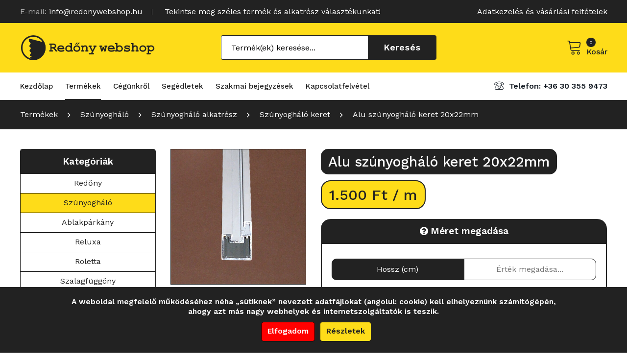

--- FILE ---
content_type: text/html; charset=UTF-8
request_url: https://redonywebshop.hu/termek/alu-szunyoghalo-keret-20x23mm/
body_size: 22947
content:
<!DOCTYPE html>
<html lang="hu" prefix="og: http://ogp.me/ns#">
<head>
<meta charset="UTF-8"/>
<meta name="viewport" content="width=device-width, initial-scale=1">
<link rel="profile" href="http://gmpg.org/xfn/11"/>
<link rel="pingback" href="https://redonywebshop.hu/xmlrpc.php"/>
<title>Alu szúnyogháló keret 20x22mm - Redőny webshop</title>
<script class="tm-hidden" type="text/template" id="tmpl-tc-cart-options-popup">
    <div class='header'>
        <h3>{{{ data.title }}}</h3>
    </div>
    <div id='{{{ data.id }}}' class='float_editbox'>{{{ data.html }}}</div>
    <div class='footer'>
        <div class='inner'>
            <span class='tm-button button button-secondary button-large floatbox-cancel'>{{{ data.close }}}</span>
        </div>
    </div>
</script>
<script class="tm-hidden" type="text/template" id="tmpl-tc-lightbox">
    <div class="tc-lightbox-wrap">
        <span class="tc-lightbox-button tcfa tcfa-search tc-transition tcinit"></span>
    </div>
</script>
<script class="tm-hidden" type="text/template" id="tmpl-tc-lightbox-zoom">
    <span class="tc-lightbox-button-close tcfa tcfa-close"></span>
    {{{ data.img }}}
</script>
<script class="tm-hidden" type="text/template" id="tmpl-tc-final-totals">
    <dl class="tm-extra-product-options-totals tm-custom-price-totals">
        <# if (data.show_unit_price==true){ #>    	<dt class="tm-unit-price">{{{ data.unit_price }}}</dt>
    	<dd class="tm-unit-price">
    		<span class="price amount options">{{{ data.formatted_unit_price }}}</span>
    	</dd>    	<# } #>
    	<# if (data.show_options_total==true){ #>    	<dt class="tm-options-totals">{{{ data.options_total }}}</dt>
    	<dd class="tm-options-totals">
    		<span class="price amount options">{{{ data.formatted_options_total }}}</span>
    	</dd>    	<# } #>
    	<# if (data.show_fees_total==true){ #>    	<dt class="tm-fee-totals">{{{ data.fees_total }}}</dt>
    	<dd class="tm-fee-totals">
    		<span class="price amount fees">{{{ data.formatted_fees_total }}}</span>
    	</dd>    	<# } #>
    	<# if (data.show_extra_fee==true){ #>    	<dt class="tm-extra-fee">{{{ data.extra_fee }}}</dt>
    	<dd class="tm-extra-fee">
    		<span class="price amount options extra-fee">{{{ data.formatted_extra_fee }}}</span>
    	</dd>    	<# } #>
    	<# if (data.show_final_total==true){ #>    	<dt class="tm-final-totals">{{{ data.final_total }}}</dt>
    	<dd class="tm-final-totals">
    		<span class="price amount final">{{{ data.formatted_final_total }}}</span>
    	</dd>    	<# } #>
            </dl>
</script>
<script class="tm-hidden" type="text/template" id="tmpl-tc-price">
    <span class="amount">{{{ data.price.price }}}</span>
</script>
<script class="tm-hidden" type="text/template" id="tmpl-tc-sale-price">
    <del>
        <span class="tc-original-price amount">{{{ data.price.original_price }}}</span>
    </del>
    <ins>
        <span class="amount">{{{ data.price.price }}}</span>
    </ins>
</script>
<script class="tm-hidden" type="text/template" id="tmpl-tc-section-pop-link">
    <div id="tm-section-pop-up" class="tm-extra-product-options flasho tm_wrapper tm-section-pop-up single tm-animated appear">
        <div class='header'><h3>{{{ data.title }}}</h3></div>
        <div class="float_editbox" id="temp_for_floatbox_insert"></div>
        <div class='footer'>
            <div class='inner'>
                <span class='tm-button button button-secondary button-large floatbox-cancel'>{{{ data.close }}}</span>
            </div>
        </div>
    </div>
</script>
<script class="tm-hidden" type="text/template" id="tmpl-tc-floating-box-nks">
    <# if (data.values.length) {#>
    {{{ data.html_before }}}
    <div class="tc-row tm-fb-labels">
        <span class="tc-cell tc-col-3 tm-fb-title">{{{ data.option_label }}}</span>
        <span class="tc-cell tc-col-3 tm-fb-value">{{{ data.option_value }}}</span>
        <span class="tc-cell tc-col-3 tm-fb-quantity">{{{ data.option__qty }}}</span>
        <span class="tc-cell tc-col-3 tm-fb-price">{{{ data.option_lpric }}}</span>
    </div>
    <# for (var i = 0; i < data.values.length; i++) { #>
        <# if (data.values[i].label_show=='' || data.values[i].value_show=='') {#>
	<div class="tc-row">
            <# if (data.values[i].label_show=='') {#>
        <span class="tc-cell tc-col-3 tm-fb-title">{{{ data.values[i].title }}}</span>
            <# } #>
            <# if (data.values[i].value_show=='') {#>
        <span class="tc-cell tc-col-3 tm-fb-value">{{{ data.values[i].value }}}</span>
            <# } #>
        <span class="tc-cell tc-col-3 tm-fb-quantity">{{{ data.values[i].quantity }}}</span>
        <span class="tc-cell tc-col-3 tm-fb-price">{{{ data.values[i].price }}}</span>
    </div>
        <# } #>
    <# } #>
    {{{ data.html_after }}}
    {{{ data.totals }}}
    <# }#>
</script>
<script class="tm-hidden" type="text/template" id="tmpl-tc-floating-box">
    <# if (data.values.length) {#>
    {{{ data.html_before }}}
    <dl class="tm-fb">
        <# for (var i = 0; i < data.values.length; i++) { #>
            <# if (data.values[i].label_show=='') {#>
        <dt class="tm-fb-title">{{{ data.values[i].title }}}</dt>
            <# } #>
            <# if (data.values[i].value_show=='') {#>
        <dd class="tm-fb-value">{{{ data.values[i].value }}}</dd>
            <# } #>
        <# } #>
    </dl>
    {{{ data.html_after }}}
    {{{ data.totals }}}
    <# }#>
</script>
<script class="tm-hidden" type="text/template" id="tmpl-tc-chars-remanining">
    <span class="tc-chars">
		<span class="tc-chars-remanining">{{{ data.maxlength }}}</span>
		<span class="tc-remaining"> {{{ data.characters_remaining }}}</span>
	</span>
</script>
<script class="tm-hidden" type="text/template" id="tmpl-tc-formatted-price"><span class="woocommerce-Price-amount amount">{{{ data.price }}}&nbsp;<span class="woocommerce-Price-currencySymbol">&#70;&#116;</span></span></script>
<script class="tm-hidden" type="text/template" id="tmpl-tc-upload-messages">
    <div class="header">
        <h3>{{{ data.title }}}</h3>
    </div>
    <div class="float_editbox" id="temp_for_floatbox_insert">
        <div class="tc-upload-messages">
            <div class="tc-upload-message">{{{ data.message }}}</div>
            <# for (var i in data.files) {
                if (data.files.hasOwnProperty(i)) {#>
                <div class="tc-upload-files">{{{ data.files[i] }}}</div>
                <# }
            }#>
        </div>
    </div>
    <div class="footer">
        <div class="inner">
            &nbsp;
        </div>
    </div>
</script>                        <script>if(typeof WebFontConfig==="undefined"){WebFontConfig=new Object();}WebFontConfig['google']={families:['Work+Sans:100,200,300,400,500,600,700,800,900']};(function(){var wf=document.createElement('script');wf.src='https://ajax.googleapis.com/ajax/libs/webfont/1.5.3/webfont.js';wf.type='text/javascript';wf.async='true';var s=document.getElementsByTagName('script')[0];s.parentNode.insertBefore(wf,s);})();</script>
                        
<!-- This site is optimized with the Yoast SEO Premium plugin v10.1.2 - https://yoast.com/wordpress/plugins/seo/ -->
<link rel="canonical" href="https://redonywebshop.hu/termek/alu-szunyoghalo-keret-20x23mm/"/>
<meta property="og:locale" content="hu_HU"/>
<meta property="og:type" content="article"/>
<meta property="og:title" content="Alu szúnyogháló keret 20x22mm - Redőny webshop"/>
<meta property="og:description" content="Alumínium szúnyogháló keret: mérete: 20x22mm. Kétféle színben válaszható: fehér vagy barna. NEM ajánlott ajtó készítéshez. Egyenesen szabva.Nem gérbe."/>
<meta property="og:url" content="https://redonywebshop.hu/termek/alu-szunyoghalo-keret-20x23mm/"/>
<meta property="og:site_name" content="Redőny webshop"/>
<meta property="og:image" content="https://redonywebshop.hu/wp-content/uploads/2019/09/alu-szunyoghalo-keret-20x23-feher.jpg"/>
<meta property="og:image:secure_url" content="https://redonywebshop.hu/wp-content/uploads/2019/09/alu-szunyoghalo-keret-20x23-feher.jpg"/>
<meta property="og:image:width" content="500"/>
<meta property="og:image:height" content="500"/>
<meta name="twitter:card" content="summary_large_image"/>
<meta name="twitter:description" content="Alumínium szúnyogháló keret: mérete: 20x22mm. Kétféle színben válaszható: fehér vagy barna. NEM ajánlott ajtó készítéshez. Egyenesen szabva.Nem gérbe."/>
<meta name="twitter:title" content="Alu szúnyogháló keret 20x22mm - Redőny webshop"/>
<meta name="twitter:image" content="https://redonywebshop.hu/wp-content/uploads/2019/09/alu-szunyoghalo-keret-20x23-feher.jpg"/>
<meta name="twitter:creator" content="@jusztinn96"/>
<script type='application/ld+json'>{"@context":"https://schema.org","@type":"Organization","url":"https://redonywebshop.hu/","sameAs":[],"@id":"https://redonywebshop.hu/#organization","name":"Red\u0151ny webshop","logo":""}</script>
<!-- / Yoast SEO Premium plugin. -->

<link rel='dns-prefetch' href='//www.google.com'/>
<link rel='dns-prefetch' href='//fonts.googleapis.com'/>
<link rel='dns-prefetch' href='//s.w.org'/>
<link rel="alternate" type="application/rss+xml" title="Redőny webshop &raquo; hírcsatorna" href="https://redonywebshop.hu/feed/"/>
		<script type="text/javascript">window._wpemojiSettings={"baseUrl":"https:\/\/s.w.org\/images\/core\/emoji\/12.0.0-1\/72x72\/","ext":".png","svgUrl":"https:\/\/s.w.org\/images\/core\/emoji\/12.0.0-1\/svg\/","svgExt":".svg","source":{"concatemoji":"https:\/\/redonywebshop.hu\/wp-includes\/js\/wp-emoji-release.min.js?ver=5.4.18"}};!function(e,a,t){var n,r,o,i=a.createElement("canvas"),p=i.getContext&&i.getContext("2d");function s(e,t){var a=String.fromCharCode;p.clearRect(0,0,i.width,i.height),p.fillText(a.apply(this,e),0,0);e=i.toDataURL();return p.clearRect(0,0,i.width,i.height),p.fillText(a.apply(this,t),0,0),e===i.toDataURL()}function c(e){var t=a.createElement("script");t.src=e,t.defer=t.type="text/javascript",a.getElementsByTagName("head")[0].appendChild(t)}for(o=Array("flag","emoji"),t.supports={everything:!0,everythingExceptFlag:!0},r=0;r<o.length;r++)t.supports[o[r]]=function(e){if(!p||!p.fillText)return!1;switch(p.textBaseline="top",p.font="600 32px Arial",e){case"flag":return s([127987,65039,8205,9895,65039],[127987,65039,8203,9895,65039])?!1:!s([55356,56826,55356,56819],[55356,56826,8203,55356,56819])&&!s([55356,57332,56128,56423,56128,56418,56128,56421,56128,56430,56128,56423,56128,56447],[55356,57332,8203,56128,56423,8203,56128,56418,8203,56128,56421,8203,56128,56430,8203,56128,56423,8203,56128,56447]);case"emoji":return!s([55357,56424,55356,57342,8205,55358,56605,8205,55357,56424,55356,57340],[55357,56424,55356,57342,8203,55358,56605,8203,55357,56424,55356,57340])}return!1}(o[r]),t.supports.everything=t.supports.everything&&t.supports[o[r]],"flag"!==o[r]&&(t.supports.everythingExceptFlag=t.supports.everythingExceptFlag&&t.supports[o[r]]);t.supports.everythingExceptFlag=t.supports.everythingExceptFlag&&!t.supports.flag,t.DOMReady=!1,t.readyCallback=function(){t.DOMReady=!0},t.supports.everything||(n=function(){t.readyCallback()},a.addEventListener?(a.addEventListener("DOMContentLoaded",n,!1),e.addEventListener("load",n,!1)):(e.attachEvent("onload",n),a.attachEvent("onreadystatechange",function(){"complete"===a.readyState&&t.readyCallback()})),(n=t.source||{}).concatemoji?c(n.concatemoji):n.wpemoji&&n.twemoji&&(c(n.twemoji),c(n.wpemoji)))}(window,document,window._wpemojiSettings);</script>
				<style type="text/css">#price_calculator{border-style:none}#price_calculator td{border-style:none;vertical-align:top}#price_calculator input,#price_calculator span{float:right}#price_calculator input{text-align:right;width:64px}.variable_price_calculator{display:none}#price_calculator .calculate td{text-align:right}#price_calculator .calculate button{margin-right:0}#price_calculator span.wc-measurement-price-calculator-input-help{display:inline-block;float:none;margin:0 8px;vertical-align:middle}@media screen and (max-width:1081px){#price_calculator span.wc-measurement-price-calculator-input-help{position:absolute}}#tiptip_holder{display:none;position:absolute;top:0;left:0;z-index:99999}#tiptip_holder.tip_top{padding-bottom:5px}#tiptip_holder.tip_top #tiptip_arrow_inner{margin-top:-7px;margin-left:-6px;border-top-color:#464646}#tiptip_holder.tip_bottom{padding-top:5px}#tiptip_holder.tip_bottom #tiptip_arrow_inner{margin-top:-5px;margin-left:-6px;border-bottom-color:#464646}#tiptip_holder.tip_right{padding-left:5px}#tiptip_holder.tip_right #tiptip_arrow_inner{margin-top:-6px;margin-left:-5px;border-right-color:#464646}#tiptip_holder.tip_left{padding-right:5px}#tiptip_holder.tip_left #tiptip_arrow_inner{margin-top:-6px;margin-left:-7px;border-left-color:#464646}#tiptip_content,.chart-tooltip{font-size:11px;color:#fff;padding:.5em .5em;background:#464646;-webkit-border-radius:3px;-moz-border-radius:3px;border-radius:3px;-webkit-box-shadow:1px 1px 3px rgba(0,0,0,.1);-moz-box-shadow:1px 1px 3px rgba(0,0,0,.1);box-shadow:1px 1px 3px rgba(0,0,0,.1);text-align:center;max-width:150px}#tiptip_content code,.chart-tooltip code{background:#888;padding:1px}#tiptip_arrow,#tiptip_arrow_inner{position:absolute;border-color:transparent;border-style:solid;border-width:6px;height:0;width:0}</style>
		<style type="text/css">img.wp-smiley,img.emoji{display:inline!important;border:none!important;box-shadow:none!important;height:1em!important;width:1em!important;margin:0 .07em!important;vertical-align:-.1em!important;background:none!important;padding:0!important}</style>
	<link rel='stylesheet' id='tc-epo-css-css' href='https://redonywebshop.hu/wp-content/plugins/woocommerce-tm-extra-product-options/assets/css/epo.min.css?ver=4.8.4' type='text/css' media='all'/>
<link rel='stylesheet' id='wp-block-library-css' href='https://redonywebshop.hu/wp-includes/css/dist/block-library/style.min.css?ver=5.4.18' type='text/css' media='all'/>
<link rel='stylesheet' id='wc-block-style-css' href='https://redonywebshop.hu/wp-content/plugins/woocommerce/packages/woocommerce-blocks/build/style.css?ver=2.5.16' type='text/css' media='all'/>
<link rel='stylesheet' id='contact-form-7-css' href='https://redonywebshop.hu/wp-content/plugins/contact-form-7/includes/css/styles.css?ver=5.1.4' type='text/css' media='all'/>
<link rel='stylesheet' id='cookie-notice-front-css' href='https://redonywebshop.hu/wp-content/plugins/cookie-notice/css/front.min.css?ver=5.4.18' type='text/css' media='all'/>
<link rel='stylesheet' id='responsive-lightbox-nivo-css' href='https://redonywebshop.hu/wp-content/plugins/responsive-lightbox/assets/nivo/nivo-lightbox.min.css?ver=2.1.0' type='text/css' media='all'/>
<link rel='stylesheet' id='responsive-lightbox-nivo-default-css' href='https://redonywebshop.hu/wp-content/plugins/responsive-lightbox/assets/nivo/themes/default/default.css?ver=2.1.0' type='text/css' media='all'/>
<link rel='stylesheet' id='rs-plugin-settings-css' href='https://redonywebshop.hu/wp-content/plugins/revslider/public/assets/css/settings.css?ver=5.4.8.1' type='text/css' media='all'/>
<style id='rs-plugin-settings-inline-css' type='text/css'>#rs-demo-id{}</style>
<link rel='stylesheet' id='photoswipe-css' href='https://redonywebshop.hu/wp-content/plugins/woocommerce/assets/css/photoswipe/photoswipe.min.css?ver=4.1.1' type='text/css' media='all'/>
<link rel='stylesheet' id='photoswipe-default-skin-css' href='https://redonywebshop.hu/wp-content/plugins/woocommerce/assets/css/photoswipe/default-skin/default-skin.min.css?ver=4.1.1' type='text/css' media='all'/>
<link rel='stylesheet' id='woocommerce-layout-css' href='https://redonywebshop.hu/wp-content/plugins/woocommerce/assets/css/woocommerce-layout.css?ver=4.1.1' type='text/css' media='all'/>
<link rel='stylesheet' id='woocommerce-smallscreen-css' href='https://redonywebshop.hu/wp-content/plugins/woocommerce/assets/css/woocommerce-smallscreen.css?ver=4.1.1' type='text/css' media='only screen and (max-width: 768px)'/>
<link rel='stylesheet' id='woocommerce-general-css' href='https://redonywebshop.hu/wp-content/plugins/woocommerce/assets/css/woocommerce.css?ver=4.1.1' type='text/css' media='all'/>
<style id='woocommerce-inline-inline-css' type='text/css'>.woocommerce form .form-row .required{visibility:visible}</style>
<link rel='stylesheet' id='owl-css' href='https://redonywebshop.hu/wp-content/themes/redony_webshop/css/owl.carousel.min.css?ver=2.3.4' type='text/css' media='all'/>
<link rel='stylesheet' id='tipso-css' href='https://redonywebshop.hu/wp-content/themes/redony_webshop/css/tipso.css?ver=1.0.0' type='text/css' media='all'/>
<link rel='stylesheet' id='chosen-css' href='https://redonywebshop.hu/wp-content/themes/redony_webshop/js/chosen/chosen.min.css?ver=1.3.0' type='text/css' media='all'/>
<link rel='stylesheet' id='sinrato-fonts-css' href='//fonts.googleapis.com/css?family=Work+Sans%3A400%2C500%2C600%2C700%2C900&#038;subset=latin%2Clatin-ext' type='text/css' media='all'/>
<link rel='stylesheet' id='sinrato-style-css' href='https://redonywebshop.hu/wp-content/themes/redony_webshop/style.css?ver=2.0.5' type='text/css' media='all'/>
<link rel='stylesheet' id='megamenu-css' href='https://redonywebshop.hu/wp-content/themes/redony_webshop/css/megamenu_style.css?ver=2.0.5' type='text/css' media='all'/>
<link rel='stylesheet' id='fontawesome-css' href='https://redonywebshop.hu/wp-content/themes/redony_webshop/css/font-awesome.min.css?ver=4.7.0' type='text/css' media='all'/>
<link rel='stylesheet' id='ionicons-css' href='https://redonywebshop.hu/wp-content/themes/redony_webshop/css/ionicons.min.css' type='text/css' media='all'/>
<link rel='stylesheet' id='stroke-gap-icons-css' href='https://redonywebshop.hu/wp-content/themes/redony_webshop/css/stroke-gap-icons.css' type='text/css' media='all'/>
<link rel='stylesheet' id='linearicons-free-css' href='https://redonywebshop.hu/wp-content/themes/redony_webshop/css/linearicons-free.css?ver=1.0.0' type='text/css' media='all'/>
<link rel='stylesheet' id='bootstrap-css' href='https://redonywebshop.hu/wp-content/themes/redony_webshop/css/bootstrap.min.css?ver=4.1.1' type='text/css' media='all'/>
<link rel='stylesheet' id='sinrato-theme-css' href='https://redonywebshop.hu/wp-content/themes/redony_webshop/css/theme3.css?ver=1.0.0' type='text/css' media='all'/>
<link rel='stylesheet' id='sinrato-custom-css' href='https://redonywebshop.hu/wp-content/themes/redony_webshop/css/opt_css.css?ver=1.0.0' type='text/css' media='all'/>
<style id='sinrato-custom-inline-css' type='text/css'>.vc_custom_1543991780102{background-color:#222!important}.vc_custom_1554877902156{padding-top:25px!important;padding-bottom:25px!important;background-color:#fedc19!important}.vc_custom_1547002697247{background-color:#fff!important}</style>
<link rel='stylesheet' id='mm_icomoon-css' href='https://redonywebshop.hu/wp-content/plugins/mega_main_menu/framework/src/css/icomoon.css?ver=2.1.7' type='text/css' media='all'/>
<link rel='stylesheet' id='mmm_mega_main_menu-css' href='https://redonywebshop.hu/wp-content/plugins/mega_main_menu/src/css/cache.skin.css?ver=1554640215' type='text/css' media='all'/>
<link rel='stylesheet' id='js_composer_custom_css-css' href='//redonywebshop.hu/wp-content/uploads/js_composer/custom.css?ver=5.6' type='text/css' media='all'/>
<script type='text/javascript' src='https://redonywebshop.hu/wp-includes/js/jquery/jquery.js?ver=1.12.4-wp'></script>
<script type='text/javascript' src='https://redonywebshop.hu/wp-includes/js/jquery/jquery-migrate.min.js?ver=1.4.1'></script>
<script type='text/javascript' src='https://redonywebshop.hu/wp-content/plugins/responsive-lightbox/assets/nivo/nivo-lightbox.min.js?ver=2.1.0'></script>
<script type='text/javascript' src='https://redonywebshop.hu/wp-content/plugins/responsive-lightbox/assets/infinitescroll/infinite-scroll.pkgd.min.js?ver=5.4.18'></script>
<script type='text/javascript'>//<![CDATA[
var rlArgs={"script":"nivo","selector":"lightbox","customEvents":"","activeGalleries":"1","effect":"fade","clickOverlayToClose":"1","keyboardNav":"1","errorMessage":"Sikertelen bet\u00f6lt\u00e9s. Pr\u00f3b\u00e1lja meg \u00fajb\u00f3l!","woocommerce_gallery":"0","ajaxurl":"https:\/\/redonywebshop.hu\/wp-admin\/admin-ajax.php","nonce":"c5a036ea86"};
//]]></script>
<script type='text/javascript' src='https://redonywebshop.hu/wp-content/plugins/responsive-lightbox/js/front.js?ver=2.1.0'></script>
<script type='text/javascript' src='https://redonywebshop.hu/wp-content/plugins/revslider/public/assets/js/jquery.themepunch.tools.min.js?ver=5.4.8.1'></script>
<script type='text/javascript' src='https://redonywebshop.hu/wp-content/plugins/revslider/public/assets/js/jquery.themepunch.revolution.min.js?ver=5.4.8.1'></script>
<script type='text/javascript' src='https://redonywebshop.hu/wp-content/plugins/woocommerce/assets/js/jquery-blockui/jquery.blockUI.min.js?ver=2.70'></script>
<script type='text/javascript'>//<![CDATA[
var wc_sa_opt={"i18_prompt_cancel":"Are you sure you want to cancel this order?","i18_prompt_change":"Are you sure you want to change the status of this order?"};
//]]></script>
<script type='text/javascript' src='https://redonywebshop.hu/wp-content/plugins/woocommerce-status-actions/assets/js/frontend.min.js?ver=2.3.6.3'></script>
<script type='text/javascript'>//<![CDATA[
var wc_add_to_cart_params={"ajax_url":"\/wp-admin\/admin-ajax.php","wc_ajax_url":"\/?wc-ajax=%%endpoint%%","i18n_view_cart":"Kos\u00e1r","cart_url":"https:\/\/redonywebshop.hu\/kosar\/","is_cart":"","cart_redirect_after_add":"no"};
//]]></script>
<script type='text/javascript' src='https://redonywebshop.hu/wp-content/plugins/woocommerce/assets/js/frontend/add-to-cart.min.js?ver=4.1.1'></script>
<script type='text/javascript' src='https://redonywebshop.hu/wp-content/plugins/js_composer/assets/js/vendors/woocommerce-add-to-cart.js?ver=5.6'></script>
<script type='text/javascript' src='https://redonywebshop.hu/wp-content/plugins/woocommerce/assets/js/jquery-cookie/jquery.cookie.min.js?ver=1.4.1'></script>
<script type='text/javascript' src='https://redonywebshop.hu/wp-content/plugins/woocommerce/assets/js/jquery-tiptip/jquery.tipTip.min.js?ver=4.1.1'></script>
<script type='text/javascript'>//<![CDATA[
var wc_price_calculator_params={"woocommerce_currency_symbol":"Ft","woocommerce_price_num_decimals":"0","woocommerce_currency_pos":"right_space","woocommerce_price_decimal_sep":",","woocommerce_price_thousand_sep":".","woocommerce_price_trim_zeros":"","unit_normalize_table":{"in":{"factor":12,"unit":"ft","inverse":true},"ft":{"factor":1,"unit":"ft"},"yd":{"factor":3,"unit":"ft"},"mi":{"factor":5280,"unit":"ft"},"mm":{"factor":0.001000000000000000020816681711721685132943093776702880859375,"unit":"m"},"cm":{"factor":0.01000000000000000020816681711721685132943093776702880859375,"unit":"m"},"m":{"factor":1,"unit":"m"},"km":{"factor":1000,"unit":"m"},"sq. in.":{"factor":144,"unit":"sq. ft.","inverse":true},"sq. ft.":{"factor":1,"unit":"sq. ft."},"sq. yd.":{"factor":9,"unit":"sq. ft."},"acs":{"factor":43560,"unit":"sq. ft."},"sq. mi.":{"factor":27878400,"unit":"sq. ft."},"sq mm":{"factor":9.99999999999999954748111825886258685613938723690807819366455078125e-7,"unit":"sq m"},"sq cm":{"factor":0.000100000000000000004792173602385929598312941379845142364501953125,"unit":"sq m"},"sq m":{"factor":1,"unit":"sq m"},"ha":{"factor":10000,"unit":"sq m"},"sq km":{"factor":1000000,"unit":"sq m"},"fl. oz.":{"factor":1,"unit":"fl. oz."},"cup":{"factor":8,"unit":"fl. oz."},"pt":{"factor":16,"unit":"fl. oz."},"qt":{"factor":32,"unit":"fl. oz."},"gal":{"factor":128,"unit":"fl. oz."},"cu. in.":{"factor":1728,"unit":"cu. ft.","inverse":true},"cu. ft.":{"factor":1,"unit":"cu. ft."},"cu. yd.":{"factor":27,"unit":"cu. ft."},"ml":{"factor":9.99999999999999954748111825886258685613938723690807819366455078125e-7,"unit":"cu m"},"cu cm":{"factor":9.99999999999999954748111825886258685613938723690807819366455078125e-7,"unit":"cu m"},"l":{"factor":0.001000000000000000020816681711721685132943093776702880859375,"unit":"cu m"},"cu m":{"factor":1,"unit":"cu m"},"oz":{"factor":16,"unit":"lbs","inverse":true},"lbs":{"factor":1,"unit":"lbs"},"tn":{"factor":2000,"unit":"lbs"},"g":{"factor":0.001000000000000000020816681711721685132943093776702880859375,"unit":"kg"},"kg":{"factor":1,"unit":"kg"},"t":{"factor":1000,"unit":"kg"}},"unit_conversion_table":{"ft":{"in":{"factor":12},"ft":{"factor":1},"yd":{"factor":3,"inverse":true},"mi":{"factor":5280,"inverse":true},"mm":{"factor":304.80000000000001136868377216160297393798828125},"cm":{"factor":30.480000000000000426325641456060111522674560546875},"m":{"factor":0.304800000000000015365486660812166519463062286376953125},"km":{"factor":0.0003047999999999999819720597482586299520335160195827484130859375}},"m":{"mm":{"factor":1000},"cm":{"factor":100},"m":{"factor":1},"km":{"factor":0.001000000000000000020816681711721685132943093776702880859375},"in":{"factor":39.37010000000000076170181273482739925384521484375},"ft":{"factor":3.280839999999999978541609380044974386692047119140625},"yd":{"factor":1.0936099999999999710098563809879124164581298828125},"mi":{"factor":0.000621371000000000010994594124014156477642245590686798095703125}},"sq. ft.":{"sq. in.":{"factor":144},"sq. ft.":{"factor":1},"sq. yd.":{"factor":9,"inverse":true},"acs":{"factor":43560,"inverse":true},"sq. mi.":{"factor":27878400,"inverse":true},"sq mm":{"factor":92903.039999999993597157299518585205078125},"sq cm":{"factor":929.0303999999999859937815926969051361083984375},"sq m":{"factor":0.09290299999999999946975748343902523629367351531982421875},"sq km":{"factor":9.2902999999999994856816052692105589727589176618494093418121337890625e-8}},"sq m":{"sq mm":{"factor":1000000},"sq cm":{"factor":10000},"sq m":{"factor":1},"ha":{"factor":0.000100000000000000004792173602385929598312941379845142364501953125},"sq km":{"factor":9.99999999999999954748111825886258685613938723690807819366455078125e-7},"sq. in.":{"factor":1550},"sq. ft.":{"factor":10.76389999999999957935870043002068996429443359375},"sq. yd.":{"factor":1.1959900000000001085709300241433084011077880859375},"acs":{"factor":0.0002471050000000000134402211582340669338009320199489593505859375},"sq. mi.":{"factor":3.8610199999999999866625069976089346113212741329334676265716552734375e-7}},"fl. oz.":{"fl. oz.":{"factor":1},"cup":{"factor":8,"inverse":true},"pt":{"factor":16,"inverse":true},"qt":{"factor":32,"inverse":true},"gal":{"factor":128,"inverse":true},"cu. in.":{"factor":1.8046875},"cu. ft.":{"factor":0.00104437999999999991777854813079784435103647410869598388671875},"cu. yd.":{"factor":3.868071630000000245795666042880611712462268769741058349609375e-5},"ml":{"factor":29.573499999999999232613845379091799259185791015625},"cu cm":{"factor":29.573499999999999232613845379091799259185791015625},"l":{"factor":0.0295734999999999990938359673009472317062318325042724609375},"cu m":{"factor":2.957350000000000069303417171706627186722471378743648529052734375e-5}},"cu. ft.":{"fl. oz.":{"factor":957.5059999999999718056642450392246246337890625},"cup":{"factor":119.6880000000000023874235921539366245269775390625},"pt":{"factor":59.84420000000000072759576141834259033203125},"qt":{"factor":29.922100000000000363797880709171295166015625},"gal":{"factor":7.4805200000000002802380549837835133075714111328125},"cu. in.":{"factor":1728},"cu. ft.":{"factor":1},"cu. yd.":{"factor":27,"inverse":true},"ml":{"factor":28316.84660000000076252035796642303466796875},"cu cm":{"factor":28316.84660000000076252035796642303466796875},"l":{"factor":28.316846600000001643593350308947265148162841796875},"cu m":{"factor":0.02831684660000000075541493060882203280925750732421875}},"cu m":{"ml":{"factor":1000000},"cu cm":{"factor":1000000},"l":{"factor":1000},"cu m":{"factor":1},"fl. oz.":{"factor":33814},"cup":{"factor":4226.75},"pt":{"factor":2113.3800000000001091393642127513885498046875},"qt":{"factor":1056.69000000000005456968210637569427490234375},"gal":{"factor":264.17200000000002546585164964199066162109375},"cu. in.":{"factor":61023.699999999997089616954326629638671875},"cu. ft.":{"factor":35.3147000000000019781509763561189174652099609375},"cu. yd.":{"factor":1.3079506199999999527250338360317982733249664306640625}},"lbs":{"oz":{"factor":16},"lbs":{"factor":1},"tn":{"factor":2000,"inverse":true},"g":{"factor":453.5919999999999845385900698602199554443359375},"kg":{"factor":0.453591999999999995196731106261722743511199951171875},"t":{"factor":0.0004535920000000000034366676171515564419678412377834320068359375}},"kg":{"g":{"factor":1000},"kg":{"factor":1},"t":{"factor":0.001000000000000000020816681711721685132943093776702880859375},"oz":{"factor":35.2740000000000009094947017729282379150390625},"lbs":{"factor":2.204619999999999802042793817236088216304779052734375},"tn":{"factor":0.0011023100000000000085742524191800839616917073726654052734375}}},"measurement_precision":"3","measurement_type":"dimension","cookie_name":"wc_price_calc_inputs_2316","ajax_url":"https:\/\/redonywebshop.hu\/wp-admin\/admin-ajax.php","filter_calculated_price_nonce":"197424f84c","product_id":"2316","stock_warning":"Unfortunately we don't have enough","minimum_price":"","product_price":"1500","product_total_measurement_common_unit":"m","calculator_type":"pricing","product_price_unit":"m","pricing_overage":"0"};
//]]></script>
<script type='text/javascript' src='https://redonywebshop.hu/wp-content/plugins/woocommerce-measurement-price-calculator/assets/js/frontend/wc-measurement-price-calculator.min.js?ver=3.14.0'></script>
<link rel='https://api.w.org/' href='https://redonywebshop.hu/wp-json/'/>
<link rel="EditURI" type="application/rsd+xml" title="RSD" href="https://redonywebshop.hu/xmlrpc.php?rsd"/>
<link rel="wlwmanifest" type="application/wlwmanifest+xml" href="https://redonywebshop.hu/wp-includes/wlwmanifest.xml"/> 
<meta name="generator" content="WordPress 5.4.18"/>
<meta name="generator" content="WooCommerce 4.1.1"/>
<link rel='shortlink' href='https://redonywebshop.hu/?p=2316'/>
<link rel="alternate" type="application/json+oembed" href="https://redonywebshop.hu/wp-json/oembed/1.0/embed?url=https%3A%2F%2Fredonywebshop.hu%2Ftermek%2Falu-szunyoghalo-keret-20x23mm%2F"/>
<link rel="alternate" type="text/xml+oembed" href="https://redonywebshop.hu/wp-json/oembed/1.0/embed?url=https%3A%2F%2Fredonywebshop.hu%2Ftermek%2Falu-szunyoghalo-keret-20x23mm%2F&#038;format=xml"/>
	<noscript><style>.woocommerce-product-gallery{opacity:1!important}</style></noscript>
	<meta name="generator" content="Powered by WPBakery Page Builder - drag and drop page builder for WordPress."/>
<!--[if lte IE 9]><link rel="stylesheet" type="text/css" href="https://redonywebshop.hu/wp-content/plugins/js_composer/assets/css/vc_lte_ie9.min.css" media="screen"><![endif]--><meta name="generator" content="Powered by Slider Revolution 5.4.8.1 - responsive, Mobile-Friendly Slider Plugin for WordPress with comfortable drag and drop interface."/>
<link rel="icon" href="https://redonywebshop.hu/wp-content/uploads/2020/05/cropped-logo-redonywebshop-32x32.jpg" sizes="32x32"/>
<link rel="icon" href="https://redonywebshop.hu/wp-content/uploads/2020/05/cropped-logo-redonywebshop-192x192.jpg" sizes="192x192"/>
<link rel="apple-touch-icon" href="https://redonywebshop.hu/wp-content/uploads/2020/05/cropped-logo-redonywebshop-180x180.jpg"/>
<meta name="msapplication-TileImage" content="https://redonywebshop.hu/wp-content/uploads/2020/05/cropped-logo-redonywebshop-270x270.jpg"/>

<!-- BEGIN Analytics Insights v6.3.11 - https://wordpress.org/plugins/analytics-insights/ -->
<script async src="https://www.googletagmanager.com/gtag/js?id=G-6JDBT8LPN5"></script>
<script>window.dataLayer=window.dataLayer||[];function gtag(){dataLayer.push(arguments);}gtag('js',new Date());gtag('config','G-6JDBT8LPN5');if(window.performance){var timeSincePageLoad=Math.round(performance.now());gtag('event','timing_complete',{'name':'load','value':timeSincePageLoad,'event_category':'JS Dependencies'});}</script>
<!-- END Analytics Insights -->
<script type="text/javascript">function setREVStartSize(e){try{e.c=jQuery(e.c);var i=jQuery(window).width(),t=9999,r=0,n=0,l=0,f=0,s=0,h=0;if(e.responsiveLevels&&(jQuery.each(e.responsiveLevels,function(e,f){f>i&&(t=r=f,l=e),i>f&&f>r&&(r=f,n=e)}),t>r&&(l=n)),f=e.gridheight[l]||e.gridheight[0]||e.gridheight,s=e.gridwidth[l]||e.gridwidth[0]||e.gridwidth,h=i/s,h=h>1?1:h,f=Math.round(h*f),"fullscreen"==e.sliderLayout){var u=(e.c.width(),jQuery(window).height());if(void 0!=e.fullScreenOffsetContainer){var c=e.fullScreenOffsetContainer.split(",");if(c)jQuery.each(c,function(e,i){u=jQuery(i).length>0?u-jQuery(i).outerHeight(!0):u}),e.fullScreenOffset.split("%").length>1&&void 0!=e.fullScreenOffset&&e.fullScreenOffset.length>0?u-=jQuery(window).height()*parseInt(e.fullScreenOffset,0)/100:void 0!=e.fullScreenOffset&&e.fullScreenOffset.length>0&&(u-=parseInt(e.fullScreenOffset,0))}f=u}else void 0!=e.minHeight&&f<e.minHeight&&(f=e.minHeight);e.c.closest(".rev_slider_wrapper").css({height:f})}catch(d){console.log("Failure at Presize of Slider:"+d)}};</script>
<style type="text/css" title="dynamic-css" class="options-output">body{background-color:#fff}body.error404{background-color:#fff}</style><noscript><style type="text/css">.wpb_animate_when_almost_visible{opacity:1}</style></noscript><script async src="https://www.googletagmanager.com/gtag/js?id=UA-151669624-1"></script>
<script>window.dataLayer=window.dataLayer||[];function gtag(){dataLayer.push(arguments);}gtag('js',new Date());gtag('config','UA-151669624-1');</script>
</head>
<body class="product-template-default single single-product postid-2316 theme-redony_webshop mmm mega_main_menu-2-1-7 cookies-not-set woocommerce woocommerce-page woocommerce-no-js wpb-js-composer js-comp-ver-5.6 vc_responsive">
	<div class="wrapper">
	<div class="page-wrapper">
				<div class="header-container fejlec  has-mobile-layout">
			<div class="header">
				<div class="header-content">
														<div class="header-composer">
										<div class="container">
											<div data-vc-full-width="true" data-vc-full-width-init="false" class="vc_row wpb_row vc_row-fluid topbar vc_custom_1543991780102 vc_row-has-fill"><div class="header-text wpb_column vc_column_container vc_col-sm-8 vc_col-lg-8 vc_col-md-12"><div class="vc_column-inner"><div class="wpb_wrapper">
	<div class="wpb_text_column wpb_content_element ">
		<div class="wpb_wrapper">
			<p><strong>E-mail:</strong> info@redonywebshop.hu</p>

		</div>
	</div>

	<div class="wpb_text_column wpb_content_element  nagy-monitor">
		<div class="wpb_wrapper">
			<p>Tekintse meg széles termék és alkatrész választékunkat!</p>

		</div>
	</div>
</div></div></div><div class="header-nav align-right wpb_column vc_column_container vc_col-sm-4 vc_col-lg-4 vc_col-md-12"><div class="vc_column-inner"><div class="wpb_wrapper"><div class="vc_wp_custommenu wpb_content_element"><div class="widget widget_nav_menu"><div class="menu-felso-menu-container"><ul id="menu-felso-menu" class="menu"><li id="menu-item-1537" class="menu-item menu-item-type-post_type menu-item-object-page menu-item-privacy-policy first last menu-item-1537"><a href="https://redonywebshop.hu/adatkezeles-es-vasarlasi-feltetelek/">Adatkezelés és vásárlási feltételek</a></li>
</ul></div></div></div></div></div></div></div><div class="vc_row-full-width vc_clearfix"></div><div data-vc-full-width="true" data-vc-full-width-init="false" class="vc_row wpb_row vc_row-fluid logo-row vc_custom_1554877902156 vc_row-has-fill vc_row-o-equal-height vc_row-flex"><div class="logo-felso wpb_column vc_column_container vc_col-sm-3 vc_col-lg-3"><div class="vc_column-inner"><div class="wpb_wrapper"><div class="logo style1"><a href="https://redonywebshop.hu/" title="Redőny webshop" rel="home"><img width="350" src="https://redonywebshop.hu/wp-content/uploads/2018/12/redonywebshop_logo.gif" alt="Redőny webshop"/></a></div>		</div></div></div><div class="header-search-container kereso-felso wpb_column vc_column_container vc_col-sm-6 vc_col-lg-7"><div class="vc_column-inner"><div class="wpb_wrapper">  		<div class="header-search">
  			<div class="search-without-dropdown style2">
		  		<div class="categories-container">
		  			<div class="cate-toggler-wrapper"><div class="cate-toggler"><span class="cate-text">Összes kategória</span></div></div>
		  			<div class="widget woocommerce widget_product_categories"><h2 class="widgettitle">Összes kategória</h2><ul class="product-categories"><li class="cat-item cat-item-87 cat-parent"><a href="https://redonywebshop.hu/kategoria/redony/">Redőny</a><ul class='children'>
<li class="cat-item cat-item-99"><a href="https://redonywebshop.hu/kategoria/redony/redony-kesztermek/">Redőny késztermék</a></li>
<li class="cat-item cat-item-43 cat-parent"><a href="https://redonywebshop.hu/kategoria/redony/redony-alkatresz/">Redőny alkatrész</a>	<ul class='children'>
<li class="cat-item cat-item-79"><a href="https://redonywebshop.hu/kategoria/redony/redony-alkatresz/redonylec/">Redőnyléc</a></li>
<li class="cat-item cat-item-80"><a href="https://redonywebshop.hu/kategoria/redony/redony-alkatresz/redonytok-es-veg/">Redőnytok és vég</a></li>
<li class="cat-item cat-item-81"><a href="https://redonywebshop.hu/kategoria/redony/redony-alkatresz/redony-szalanyag/">Redőny szálanyag</a></li>
<li class="cat-item cat-item-82"><a href="https://redonywebshop.hu/kategoria/redony/redony-alkatresz/redony-bevezeto/">Redőny bevezető</a></li>
<li class="cat-item cat-item-83"><a href="https://redonywebshop.hu/kategoria/redony/redony-alkatresz/redony-automata/">Redőny automata</a></li>
<li class="cat-item cat-item-84"><a href="https://redonywebshop.hu/kategoria/redony/redony-alkatresz/redony-szerelvenyek/">Redőny szerelvények</a></li>
<li class="cat-item cat-item-85"><a href="https://redonywebshop.hu/kategoria/redony/redony-alkatresz/redony-motorok/">Smart Home redőny motorok és kiegészítők</a></li>
<li class="cat-item cat-item-116"><a href="https://redonywebshop.hu/kategoria/redony/redony-alkatresz/trendline-redonymotorok/">Trendline redőnymotorok</a></li>
<li class="cat-item cat-item-86"><a href="https://redonywebshop.hu/kategoria/redony/redony-alkatresz/belso-tokos-redony-alkatreszek/">Belső tokos redőny alkatrészek</a></li>
	</ul>
</li>
</ul>
</li>
<li class="cat-item cat-item-47 cat-parent current-cat-parent"><a href="https://redonywebshop.hu/kategoria/szunyoghalo/">Szúnyogháló</a><ul class='children'>
<li class="cat-item cat-item-100 cat-parent"><a href="https://redonywebshop.hu/kategoria/szunyoghalo/szunyoghalo-kesztermek/">Szúnyogháló késztermék</a>	<ul class='children'>
<li class="cat-item cat-item-88"><a href="https://redonywebshop.hu/kategoria/szunyoghalo/szunyoghalo-kesztermek/mozgathato-szunyoghalo/">Mozgatható szúnyogháló</a></li>
<li class="cat-item cat-item-89"><a href="https://redonywebshop.hu/kategoria/szunyoghalo/szunyoghalo-kesztermek/fix-szunyoghalo/">Fix szúnyogháló</a></li>
	</ul>
</li>
<li class="cat-item cat-item-49 cat-parent current-cat-parent"><a href="https://redonywebshop.hu/kategoria/szunyoghalo/szunyoghalo-alkatresz/">Szúnyogháló alkatrész</a>	<ul class='children'>
<li class="cat-item cat-item-90 current-cat"><a href="https://redonywebshop.hu/kategoria/szunyoghalo/szunyoghalo-alkatresz/szunyoghalo-keret/">Szúnyogháló keret</a></li>
<li class="cat-item cat-item-91"><a href="https://redonywebshop.hu/kategoria/szunyoghalo/szunyoghalo-alkatresz/szunyoghalo-sarok/">Szúnyogháló sarok</a></li>
<li class="cat-item cat-item-92"><a href="https://redonywebshop.hu/kategoria/szunyoghalo/szunyoghalo-alkatresz/uvegszalas-szunyoghalo/">Üvegszálas szúnyogháló</a></li>
<li class="cat-item cat-item-93"><a href="https://redonywebshop.hu/kategoria/szunyoghalo/szunyoghalo-alkatresz/szunyoghalo-zsaner/">Szúnyogháló zsanér</a></li>
<li class="cat-item cat-item-94"><a href="https://redonywebshop.hu/kategoria/szunyoghalo/szunyoghalo-alkatresz/egyeb-szunyoghalo-alkatresz/">Egyéb szúnyogháló alkatrész</a></li>
	</ul>
</li>
</ul>
</li>
<li class="cat-item cat-item-50 cat-parent"><a href="https://redonywebshop.hu/kategoria/ablakparkany/">Ablakpárkány</a><ul class='children'>
<li class="cat-item cat-item-115"><a href="https://redonywebshop.hu/kategoria/ablakparkany/muanyag-ablakparkany/">Műanyag ablakpárkány</a></li>
<li class="cat-item cat-item-96"><a href="https://redonywebshop.hu/kategoria/ablakparkany/lindab-ablakparkany/">Lindab ablakpárkány</a></li>
</ul>
</li>
<li class="cat-item cat-item-69 cat-parent"><a href="https://redonywebshop.hu/kategoria/reluxa/">Reluxa</a><ul class='children'>
<li class="cat-item cat-item-102"><a href="https://redonywebshop.hu/kategoria/reluxa/reluxa-kesztermek/">Reluxa késztermék</a></li>
<li class="cat-item cat-item-70"><a href="https://redonywebshop.hu/kategoria/reluxa/reluxa-alkatreszek/">Reluxa alkatrészek</a></li>
</ul>
</li>
<li class="cat-item cat-item-103 cat-parent"><a href="https://redonywebshop.hu/kategoria/roletta/">Roletta</a><ul class='children'>
<li class="cat-item cat-item-104"><a href="https://redonywebshop.hu/kategoria/roletta/roletta-kesztermek/">Roletta késztermék</a></li>
<li class="cat-item cat-item-105"><a href="https://redonywebshop.hu/kategoria/roletta/roletta-alkatresz/">Roletta alkatrész</a></li>
</ul>
</li>
<li class="cat-item cat-item-106 cat-parent"><a href="https://redonywebshop.hu/kategoria/szalagfuggony-belso-arnyekolas/">Szalagfüggöny</a><ul class='children'>
<li class="cat-item cat-item-108"><a href="https://redonywebshop.hu/kategoria/szalagfuggony-belso-arnyekolas/szalagfuggony-kesztermek/">Szalagfüggöny késztermék</a></li>
<li class="cat-item cat-item-107"><a href="https://redonywebshop.hu/kategoria/szalagfuggony-belso-arnyekolas/szalagfuggony-alkatresz/">Szalagfüggöny alkatrész</a></li>
</ul>
</li>
<li class="cat-item cat-item-71 cat-parent"><a href="https://redonywebshop.hu/kategoria/harmonikaajto/">Harmonikaajtó</a><ul class='children'>
<li class="cat-item cat-item-109"><a href="https://redonywebshop.hu/kategoria/harmonikaajto/harmonikaajto-kesztermek/">Harmonikaajtó késztermék</a></li>
<li class="cat-item cat-item-72"><a href="https://redonywebshop.hu/kategoria/harmonikaajto/harmonikaajto-alkatresz/">Harmonikaajtó alkatrész</a></li>
</ul>
</li>
<li class="cat-item cat-item-110 cat-parent"><a href="https://redonywebshop.hu/kategoria/egyeb-kiegeszitok/">Egyéb kiegészítők</a><ul class='children'>
<li class="cat-item cat-item-77"><a href="https://redonywebshop.hu/kategoria/egyeb-kiegeszitok/rogzito-anyagok/">Rögzítő anyagok</a></li>
<li class="cat-item cat-item-78"><a href="https://redonywebshop.hu/kategoria/egyeb-kiegeszitok/szigetelo-gumik/">Szigetelő gumik</a></li>
</ul>
</li>
<li class="cat-item cat-item-15"><a href="https://redonywebshop.hu/kategoria/egyedi-ajanlatkeres/">Egyedi ajánlatkérés</a></li>
</ul></div>		  		</div> 
		   		<div class="widget woocommerce widget_product_search"><h2 class="widgettitle">Keresés</h2><form role="search" method="get" class="searchform productsearchform" action="https://redonywebshop.hu/"><div class="form-input"><input type="text" placeholder="Termék(ek) keresése..." name="s" class="ws"/><button class="button-search searchsubmit productsearchsubmit" type="submit">Keresés</button><input type="hidden" name="post_type" value="product"/></div></form></div>	  		</div>
  		</div>
	</div></div></div><div class="header-icon egyeb-felso wpb_column vc_column_container vc_col-sm-3 vc_col-lg-2"><div class="vc_column-inner"><div class="wpb_wrapper">		<!-- check if yith wishtlist is actived -->
        <a href="https://redonywebshop.hu/felhasznaloi-fiok/" class="wishlist-link">
			<div class="header-wishlist style2">
				<div class="header-wishlist-inner">
					<div class="wishlist-link">
						<span class="wishlist-count header-count">0</span>
						<span class="wishlist-text">Fiók</span>
					</div>
				</div>
			</div>
         </a>
	    		<a href="https://redonywebshop.hu/kosar/">
			<div class="header-minicart style2">
				<div class="widget woocommerce widget_shopping_cart"><h2 class="widgettitle">Cart</h2><div class="widget_shopping_cart_content"></div></div>			</div>
            </a>
	</div></div></div></div><div class="vc_row-full-width vc_clearfix"></div><div data-vc-full-width="true" data-vc-full-width-init="false" class="vc_row wpb_row vc_row-fluid vc_custom_1547002697247 vc_row-has-fill"><div class="felso-menu-bal wpb_column vc_column_container vc_col-sm-9"><div class="vc_column-inner"><div class="wpb_wrapper">		<div class="main-menu-wrapper visible-large style1">
			<div class="horizontal-menu">
				
<!-- begin "mega_main_menu" -->
<div id="primary" class="mega_main_menu primary primary_style-flat icons-left first-lvl-align-left first-lvl-separator-smooth direction-horizontal fullwidth-disable pushing_content-disable mobile_minimized-enable dropdowns_trigger-hover dropdowns_animation-anim_5 no-search no-woo_cart no-buddypress responsive-enable coercive_styles-disable indefinite_location_mode-disable language_direction-ltr version-2-1-7 logo-desktop logo-sticky logo-mobile mega_main">
	<div class="menu_holder">
	<div class="mmm_fullwidth_container"></div><!-- class="fullwidth_container" -->
		<div class="menu_inner" role="navigation">
			<span class="nav_logo">
				<span class="mobile_toggle" data-target="#main_ul-primary" aria-expanded="false" role="button" aria-controls="main_ul-primary">
					<span class="mobile_button">
						Menu &nbsp;
						<span class="symbol_menu">&equiv;</span>
						<span class="symbol_cross">&#x2573;</span>
					</span><!-- class="mobile_button" -->
				</span><!-- /class="mobile_toggle" -->
			</span><!-- /class="nav_logo" -->
				<ul id="main_ul-primary" class="mega_main_menu_ul" role="menubar" aria-label="Menu">
<li id="menu-item-1526" class="menu-item menu-item-type-post_type menu-item-object-page menu-item-home first menu-item-1526 default_dropdown default_style drop_to_right submenu_default_width columns1">
	<a href="https://redonywebshop.hu/" class="item_link  disable_icon" role="menuitem" tabindex="0">
		<i class=""></i> 
		<span class="link_content">
			<span class="link_text">
				Kezdőlap
			</span>
		</span>
	</a>
</li>
<li id="menu-item-1495" class="menu-item menu-item-type-post_type menu-item-object-page current_page_parent menu-item-1495 default_dropdown default_style drop_to_right submenu_default_width columns1">
	<a href="https://redonywebshop.hu/termekek/" class="item_link  disable_icon" role="menuitem" tabindex="0">
		<i class=""></i> 
		<span class="link_content">
			<span class="link_text">
				Termékek
			</span>
		</span>
	</a>
</li>
<li id="menu-item-1505" class="menu-item menu-item-type-post_type menu-item-object-page menu-item-1505 default_dropdown default_style drop_to_right submenu_default_width columns1">
	<a href="https://redonywebshop.hu/cegunkrol/" class="item_link  disable_icon" role="menuitem" tabindex="0">
		<i class=""></i> 
		<span class="link_content">
			<span class="link_text">
				Cégünkről
			</span>
		</span>
	</a>
</li>
<li id="menu-item-1714" class="menu-item menu-item-type-post_type menu-item-object-page menu-item-1714 default_dropdown default_style drop_to_right submenu_default_width columns1">
	<a href="https://redonywebshop.hu/segedletek/" class="item_link  disable_icon" role="menuitem" tabindex="0">
		<i class=""></i> 
		<span class="link_content">
			<span class="link_text">
				Segédletek
			</span>
		</span>
	</a>
</li>
<li id="menu-item-1500" class="menu-item menu-item-type-post_type menu-item-object-page menu-item-1500 default_dropdown default_style drop_to_right submenu_default_width columns1">
	<a href="https://redonywebshop.hu/szakmai-bejegyzesek/" class="item_link  disable_icon" role="menuitem" tabindex="0">
		<i class=""></i> 
		<span class="link_content">
			<span class="link_text">
				Szakmai bejegyzések
			</span>
		</span>
	</a>
</li>
<li id="menu-item-1508" class="menu-item menu-item-type-post_type menu-item-object-page last menu-item-1508 default_dropdown default_style drop_to_right submenu_default_width columns1">
	<a href="https://redonywebshop.hu/kapcsolatfelvetel/" class="item_link  disable_icon" role="menuitem" tabindex="0">
		<i class=""></i> 
		<span class="link_content">
			<span class="link_text">
				Kapcsolatfelvétel
			</span>
		</span>
	</a>
</li></ul>
		</div><!-- /class="menu_inner" -->
	</div><!-- /class="menu_holder" -->
</div><!-- /id="mega_main_menu_first" -->			</div> 
		</div>	
	</div></div></div><div class="header-menu-right felso-menu-jobb wpb_column vc_column_container vc_col-sm-3"><div class="vc_column-inner"><div class="wpb_wrapper">
	<div class="wpb_text_column wpb_content_element  header-phone">
		<div class="wpb_wrapper">
			<p><span class="lnr lnr-phone">icon</span><strong>Telefon: +36 30 355 9473<br/>
</strong></p>

		</div>
	</div>
</div></div></div></div><div class="vc_row-full-width vc_clearfix"></div>
										</div>
									</div>
																		<div class="header-mobile">
											<div class="container">
												<div data-vc-full-width="true" data-vc-full-width-init="false" class="vc_row wpb_row vc_row-fluid topbar vc_custom_1543991780102 vc_row-has-fill"><div class="header-text wpb_column vc_column_container vc_col-sm-12 vc_col-lg-12 vc_col-md-12"><div class="vc_column-inner"><div class="wpb_wrapper">
	<div class="wpb_text_column wpb_content_element ">
		<div class="wpb_wrapper">
			<p><strong>E-mail:</strong> info@redonywebshop.hu</p>

		</div>
	</div>

	<div class="wpb_text_column wpb_content_element  nagy-monitor">
		<div class="wpb_wrapper">
			<div class="wpb_text_column wpb_content_element nagy-monitor">
<div class="wpb_wrapper">
<p>Tekintse meg széles választékunkat!</p>
</div>
</div>

		</div>
	</div>
</div></div></div></div><div class="vc_row-full-width vc_clearfix"></div><div data-vc-full-width="true" data-vc-full-width-init="false" class="vc_row wpb_row vc_row-fluid logo-row vc_custom_1554877902156 vc_row-has-fill vc_row-o-equal-height vc_row-flex"><div class="logo-felso wpb_column vc_column_container vc_col-sm-12 vc_col-lg-12"><div class="vc_column-inner"><div class="wpb_wrapper"><div class="logo style1"><a href="https://redonywebshop.hu/" title="Redőny webshop" rel="home"><img width="350" src="https://redonywebshop.hu/wp-content/uploads/2018/12/redonywebshop_logo.gif" alt="Redőny webshop"/></a></div>		</div></div></div><div class="header-search-container kereso-felso wpb_column vc_column_container vc_col-sm-12 vc_col-lg-12 vc_col-md-12"><div class="vc_column-inner"><div class="wpb_wrapper">  		<div class="header-search">
  			<div class="search-without-dropdown style2">
		  		<div class="categories-container">
		  			<div class="cate-toggler-wrapper"><div class="cate-toggler"><span class="cate-text">Összes kategória</span></div></div>
		  			<div class="widget woocommerce widget_product_categories"><h2 class="widgettitle">Összes kategória</h2><ul class="product-categories"><li class="cat-item cat-item-87 cat-parent"><a href="https://redonywebshop.hu/kategoria/redony/">Redőny</a><ul class='children'>
<li class="cat-item cat-item-99"><a href="https://redonywebshop.hu/kategoria/redony/redony-kesztermek/">Redőny késztermék</a></li>
<li class="cat-item cat-item-43 cat-parent"><a href="https://redonywebshop.hu/kategoria/redony/redony-alkatresz/">Redőny alkatrész</a>	<ul class='children'>
<li class="cat-item cat-item-79"><a href="https://redonywebshop.hu/kategoria/redony/redony-alkatresz/redonylec/">Redőnyléc</a></li>
<li class="cat-item cat-item-80"><a href="https://redonywebshop.hu/kategoria/redony/redony-alkatresz/redonytok-es-veg/">Redőnytok és vég</a></li>
<li class="cat-item cat-item-81"><a href="https://redonywebshop.hu/kategoria/redony/redony-alkatresz/redony-szalanyag/">Redőny szálanyag</a></li>
<li class="cat-item cat-item-82"><a href="https://redonywebshop.hu/kategoria/redony/redony-alkatresz/redony-bevezeto/">Redőny bevezető</a></li>
<li class="cat-item cat-item-83"><a href="https://redonywebshop.hu/kategoria/redony/redony-alkatresz/redony-automata/">Redőny automata</a></li>
<li class="cat-item cat-item-84"><a href="https://redonywebshop.hu/kategoria/redony/redony-alkatresz/redony-szerelvenyek/">Redőny szerelvények</a></li>
<li class="cat-item cat-item-85"><a href="https://redonywebshop.hu/kategoria/redony/redony-alkatresz/redony-motorok/">Smart Home redőny motorok és kiegészítők</a></li>
<li class="cat-item cat-item-116"><a href="https://redonywebshop.hu/kategoria/redony/redony-alkatresz/trendline-redonymotorok/">Trendline redőnymotorok</a></li>
<li class="cat-item cat-item-86"><a href="https://redonywebshop.hu/kategoria/redony/redony-alkatresz/belso-tokos-redony-alkatreszek/">Belső tokos redőny alkatrészek</a></li>
	</ul>
</li>
</ul>
</li>
<li class="cat-item cat-item-47 cat-parent current-cat-parent"><a href="https://redonywebshop.hu/kategoria/szunyoghalo/">Szúnyogháló</a><ul class='children'>
<li class="cat-item cat-item-100 cat-parent"><a href="https://redonywebshop.hu/kategoria/szunyoghalo/szunyoghalo-kesztermek/">Szúnyogháló késztermék</a>	<ul class='children'>
<li class="cat-item cat-item-88"><a href="https://redonywebshop.hu/kategoria/szunyoghalo/szunyoghalo-kesztermek/mozgathato-szunyoghalo/">Mozgatható szúnyogháló</a></li>
<li class="cat-item cat-item-89"><a href="https://redonywebshop.hu/kategoria/szunyoghalo/szunyoghalo-kesztermek/fix-szunyoghalo/">Fix szúnyogháló</a></li>
	</ul>
</li>
<li class="cat-item cat-item-49 cat-parent current-cat-parent"><a href="https://redonywebshop.hu/kategoria/szunyoghalo/szunyoghalo-alkatresz/">Szúnyogháló alkatrész</a>	<ul class='children'>
<li class="cat-item cat-item-90 current-cat"><a href="https://redonywebshop.hu/kategoria/szunyoghalo/szunyoghalo-alkatresz/szunyoghalo-keret/">Szúnyogháló keret</a></li>
<li class="cat-item cat-item-91"><a href="https://redonywebshop.hu/kategoria/szunyoghalo/szunyoghalo-alkatresz/szunyoghalo-sarok/">Szúnyogháló sarok</a></li>
<li class="cat-item cat-item-92"><a href="https://redonywebshop.hu/kategoria/szunyoghalo/szunyoghalo-alkatresz/uvegszalas-szunyoghalo/">Üvegszálas szúnyogháló</a></li>
<li class="cat-item cat-item-93"><a href="https://redonywebshop.hu/kategoria/szunyoghalo/szunyoghalo-alkatresz/szunyoghalo-zsaner/">Szúnyogháló zsanér</a></li>
<li class="cat-item cat-item-94"><a href="https://redonywebshop.hu/kategoria/szunyoghalo/szunyoghalo-alkatresz/egyeb-szunyoghalo-alkatresz/">Egyéb szúnyogháló alkatrész</a></li>
	</ul>
</li>
</ul>
</li>
<li class="cat-item cat-item-50 cat-parent"><a href="https://redonywebshop.hu/kategoria/ablakparkany/">Ablakpárkány</a><ul class='children'>
<li class="cat-item cat-item-115"><a href="https://redonywebshop.hu/kategoria/ablakparkany/muanyag-ablakparkany/">Műanyag ablakpárkány</a></li>
<li class="cat-item cat-item-96"><a href="https://redonywebshop.hu/kategoria/ablakparkany/lindab-ablakparkany/">Lindab ablakpárkány</a></li>
</ul>
</li>
<li class="cat-item cat-item-69 cat-parent"><a href="https://redonywebshop.hu/kategoria/reluxa/">Reluxa</a><ul class='children'>
<li class="cat-item cat-item-102"><a href="https://redonywebshop.hu/kategoria/reluxa/reluxa-kesztermek/">Reluxa késztermék</a></li>
<li class="cat-item cat-item-70"><a href="https://redonywebshop.hu/kategoria/reluxa/reluxa-alkatreszek/">Reluxa alkatrészek</a></li>
</ul>
</li>
<li class="cat-item cat-item-103 cat-parent"><a href="https://redonywebshop.hu/kategoria/roletta/">Roletta</a><ul class='children'>
<li class="cat-item cat-item-104"><a href="https://redonywebshop.hu/kategoria/roletta/roletta-kesztermek/">Roletta késztermék</a></li>
<li class="cat-item cat-item-105"><a href="https://redonywebshop.hu/kategoria/roletta/roletta-alkatresz/">Roletta alkatrész</a></li>
</ul>
</li>
<li class="cat-item cat-item-106 cat-parent"><a href="https://redonywebshop.hu/kategoria/szalagfuggony-belso-arnyekolas/">Szalagfüggöny</a><ul class='children'>
<li class="cat-item cat-item-108"><a href="https://redonywebshop.hu/kategoria/szalagfuggony-belso-arnyekolas/szalagfuggony-kesztermek/">Szalagfüggöny késztermék</a></li>
<li class="cat-item cat-item-107"><a href="https://redonywebshop.hu/kategoria/szalagfuggony-belso-arnyekolas/szalagfuggony-alkatresz/">Szalagfüggöny alkatrész</a></li>
</ul>
</li>
<li class="cat-item cat-item-71 cat-parent"><a href="https://redonywebshop.hu/kategoria/harmonikaajto/">Harmonikaajtó</a><ul class='children'>
<li class="cat-item cat-item-109"><a href="https://redonywebshop.hu/kategoria/harmonikaajto/harmonikaajto-kesztermek/">Harmonikaajtó késztermék</a></li>
<li class="cat-item cat-item-72"><a href="https://redonywebshop.hu/kategoria/harmonikaajto/harmonikaajto-alkatresz/">Harmonikaajtó alkatrész</a></li>
</ul>
</li>
<li class="cat-item cat-item-110 cat-parent"><a href="https://redonywebshop.hu/kategoria/egyeb-kiegeszitok/">Egyéb kiegészítők</a><ul class='children'>
<li class="cat-item cat-item-77"><a href="https://redonywebshop.hu/kategoria/egyeb-kiegeszitok/rogzito-anyagok/">Rögzítő anyagok</a></li>
<li class="cat-item cat-item-78"><a href="https://redonywebshop.hu/kategoria/egyeb-kiegeszitok/szigetelo-gumik/">Szigetelő gumik</a></li>
</ul>
</li>
<li class="cat-item cat-item-15"><a href="https://redonywebshop.hu/kategoria/egyedi-ajanlatkeres/">Egyedi ajánlatkérés</a></li>
</ul></div>		  		</div> 
		   		<div class="widget woocommerce widget_product_search"><h2 class="widgettitle">Keresés</h2><form role="search" method="get" class="searchform productsearchform" action="https://redonywebshop.hu/"><div class="form-input"><input type="text" placeholder="Termék(ek) keresése..." name="s" class="ws"/><button class="button-search searchsubmit productsearchsubmit" type="submit">Keresés</button><input type="hidden" name="post_type" value="product"/></div></form></div>	  		</div>
  		</div>
	</div></div></div><div class="header-icon egyeb-felso wpb_column vc_column_container vc_col-sm-12 vc_col-lg-12 vc_col-md-12"><div class="vc_column-inner"><div class="wpb_wrapper">		<!-- check if yith wishtlist is actived -->
        <a href="https://redonywebshop.hu/felhasznaloi-fiok/" class="wishlist-link">
			<div class="header-wishlist style2">
				<div class="header-wishlist-inner">
					<div class="wishlist-link">
						<span class="wishlist-count header-count">0</span>
						<span class="wishlist-text">Fiók</span>
					</div>
				</div>
			</div>
         </a>
	    		<a href="https://redonywebshop.hu/kosar/">
			<div class="header-minicart style2">
				<div class="widget woocommerce widget_shopping_cart"><h2 class="widgettitle">Cart</h2><div class="widget_shopping_cart_content"></div></div>			</div>
            </a>
	</div></div></div><div class="wpb_column vc_column_container vc_col-sm-12"><div class="vc_column-inner"><div class="wpb_wrapper">		<div class="visible-small mobile-menu style1"> 
			<div class="mbmenu-toggler">Menü<span class="mbmenu-icon"><i class="fa fa-bars"></i></span></div>
			<div class="clearfix"></div>
			<div class="mobile-menu-container"><ul id="menu-fomenu" class="nav-menu"><li class="menu-item menu-item-type-post_type menu-item-object-page menu-item-home first menu-item-1526"><a href="https://redonywebshop.hu/">Kezdőlap</a></li>
<li class="menu-item menu-item-type-post_type menu-item-object-page current_page_parent menu-item-1495"><a href="https://redonywebshop.hu/termekek/">Termékek</a></li>
<li class="menu-item menu-item-type-post_type menu-item-object-page menu-item-1505"><a href="https://redonywebshop.hu/cegunkrol/">Cégünkről</a></li>
<li class="menu-item menu-item-type-post_type menu-item-object-page menu-item-1714"><a href="https://redonywebshop.hu/segedletek/">Segédletek</a></li>
<li class="menu-item menu-item-type-post_type menu-item-object-page menu-item-1500"><a href="https://redonywebshop.hu/szakmai-bejegyzesek/">Szakmai bejegyzések</a></li>
<li class="menu-item menu-item-type-post_type menu-item-object-page last menu-item-1508"><a href="https://redonywebshop.hu/kapcsolatfelvetel/">Kapcsolatfelvétel</a></li>
</ul></div>		</div>
	</div></div></div></div><div class="vc_row-full-width vc_clearfix"></div>
											</div>
										</div>
																			<div class="header-sticky ">
											<div class="container">
												<div class="vc_row wpb_row vc_row-fluid vc_row-o-equal-height vc_row-flex"><div class="wpb_column vc_column_container vc_col-sm-12 vc_col-lg-12 vc_col-md-12"><div class="vc_column-inner vc_custom_1554876705226"><div class="wpb_wrapper">					<div class="sticky-menu-wrapper visible-large style1">
				<div class="horizontal-menu">
					
<!-- begin "mega_main_menu" -->
<div id="stickymenu" class="mega_main_menu stickymenu primary_style-flat icons-left first-lvl-align-left first-lvl-separator-smooth direction-horizontal fullwidth-disable pushing_content-disable mobile_minimized-enable dropdowns_trigger-hover dropdowns_animation-anim_5 no-search no-woo_cart no-buddypress responsive-enable coercive_styles-disable indefinite_location_mode-disable language_direction-ltr version-2-1-7 logo-desktop logo-sticky logo-mobile mega_main">
	<div class="menu_holder">
	<div class="mmm_fullwidth_container"></div><!-- class="fullwidth_container" -->
		<div class="menu_inner" role="navigation">
			<span class="nav_logo">
				<span class="mobile_toggle" data-target="#main_ul-stickymenu" aria-expanded="false" role="button" aria-controls="main_ul-stickymenu">
					<span class="mobile_button">
						Menu &nbsp;
						<span class="symbol_menu">&equiv;</span>
						<span class="symbol_cross">&#x2573;</span>
					</span><!-- class="mobile_button" -->
				</span><!-- /class="mobile_toggle" -->
			</span><!-- /class="nav_logo" -->
				<ul id="main_ul-stickymenu" class="mega_main_menu_ul" role="menubar" aria-label="Menu">
<li class="menu-item menu-item-type-post_type menu-item-object-page menu-item-home first menu-item-1526 default_dropdown default_style drop_to_right submenu_default_width columns1">
	<a href="https://redonywebshop.hu/" class="item_link  disable_icon" role="menuitem" tabindex="0">
		<i class=""></i> 
		<span class="link_content">
			<span class="link_text">
				Kezdőlap
			</span>
		</span>
	</a>
</li>
<li class="menu-item menu-item-type-post_type menu-item-object-page current_page_parent menu-item-1495 default_dropdown default_style drop_to_right submenu_default_width columns1">
	<a href="https://redonywebshop.hu/termekek/" class="item_link  disable_icon" role="menuitem" tabindex="0">
		<i class=""></i> 
		<span class="link_content">
			<span class="link_text">
				Termékek
			</span>
		</span>
	</a>
</li>
<li class="menu-item menu-item-type-post_type menu-item-object-page menu-item-1505 default_dropdown default_style drop_to_right submenu_default_width columns1">
	<a href="https://redonywebshop.hu/cegunkrol/" class="item_link  disable_icon" role="menuitem" tabindex="0">
		<i class=""></i> 
		<span class="link_content">
			<span class="link_text">
				Cégünkről
			</span>
		</span>
	</a>
</li>
<li class="menu-item menu-item-type-post_type menu-item-object-page menu-item-1714 default_dropdown default_style drop_to_right submenu_default_width columns1">
	<a href="https://redonywebshop.hu/segedletek/" class="item_link  disable_icon" role="menuitem" tabindex="0">
		<i class=""></i> 
		<span class="link_content">
			<span class="link_text">
				Segédletek
			</span>
		</span>
	</a>
</li>
<li class="menu-item menu-item-type-post_type menu-item-object-page menu-item-1500 default_dropdown default_style drop_to_right submenu_default_width columns1">
	<a href="https://redonywebshop.hu/szakmai-bejegyzesek/" class="item_link  disable_icon" role="menuitem" tabindex="0">
		<i class=""></i> 
		<span class="link_content">
			<span class="link_text">
				Szakmai bejegyzések
			</span>
		</span>
	</a>
</li>
<li class="menu-item menu-item-type-post_type menu-item-object-page last menu-item-1508 default_dropdown default_style drop_to_right submenu_default_width columns1">
	<a href="https://redonywebshop.hu/kapcsolatfelvetel/" class="item_link  disable_icon" role="menuitem" tabindex="0">
		<i class=""></i> 
		<span class="link_content">
			<span class="link_text">
				Kapcsolatfelvétel
			</span>
		</span>
	</a>
</li></ul>
		</div><!-- /class="menu_inner" -->
	</div><!-- /class="menu_holder" -->
</div><!-- /id="mega_main_menu" -->				</div> 
			</div>
			    		<a href="https://redonywebshop.hu/kosar/">
			<div class="header-minicart style1">
				<div class="widget woocommerce widget_shopping_cart"><h2 class="widgettitle">Cart</h2><div class="widget_shopping_cart_content"></div></div>			</div>
            </a>
			<!-- check if yith wishtlist is actived -->
        <a href="https://redonywebshop.hu/felhasznaloi-fiok/" class="wishlist-link">
			<div class="header-wishlist style1">
				<div class="header-wishlist-inner">
					<div class="wishlist-link">
						<span class="wishlist-count header-count">0</span>
						<span class="wishlist-text">Fiók</span>
					</div>
				</div>
			</div>
         </a>
	</div></div></div></div>
											</div>
										</div>
													</div>
			</div>
			<div class="clearfix"></div>
		</div><div class="main-container">
	<div class="breadcrumb-container">
		<div class="container">
			
	<nav class="woocommerce-breadcrumb">			
				
					<a href="https://redonywebshop.hu/termekek/">Termékek</a>		
		
					<span class="separator">/</span>		
			
				
					<a href="https://redonywebshop.hu/kategoria/szunyoghalo/">Szúnyogháló</a>		
		
					<span class="separator">/</span>		
			
				
					<a href="https://redonywebshop.hu/kategoria/szunyoghalo/szunyoghalo-alkatresz/">Szúnyogháló alkatrész</a>		
		
					<span class="separator">/</span>		
			
				
					<a href="https://redonywebshop.hu/kategoria/szunyoghalo/szunyoghalo-alkatresz/szunyoghalo-keret/">Szúnyogháló keret</a>		
		
					<span class="separator">/</span>		
			
				
					Alu szúnyogháló keret 20x22mm		
		
		
	
	</nav>
		</div>
	</div>
	<div class="product-page">
		<div class="product-view">
							<div class="container">
	<div class="woocommerce-notices-wrapper"></div></div>
<div id="product-2316" class="tm-has-options product type-product post-2316 status-publish first instock product_cat-szunyoghalo-keret has-post-thumbnail featured shipping-taxable purchasable product-type-simple">
	<div class="container">
		<div class="row">
			<div class="page-content col-12 col-lg-9 termeklap">
				<div class="product-content">
					<div class="row">
						<div class="single-product-image-wrapper col-12 col-lg-4 col-xl-4">
                        <h1 class="product_title entry-title">Alu szúnyogháló keret 20x22mm</h1>                        <div class="res-elvalaszt"></div>
                                                <p style="font-size: 1.3em; margin-top: -3px;" class="price"><span class="wc-measurement-price-calculator-price"><span class="woocommerce-Price-amount amount">1.500&nbsp;<span class="woocommerce-Price-currencySymbol">&#70;&#116;</span></span> / m</span> </p>
                        <div class="res-elvalaszt"></div>
                                                <p style="display:none;" minimumar="0" class="egyediar"><span class="wc-measurement-price-calculator-price"><span class="woocommerce-Price-amount amount">1.500&nbsp;<span class="woocommerce-Price-currencySymbol">&#70;&#116;</span></span> / m</span></p>
							<div class="single-product-image noslider">
								<div class="woocommerce-product-gallery woocommerce-product-gallery--with-images woocommerce-product-gallery--columns-4 images" data-columns="4" style="opacity: 0; transition: opacity .25s ease-in-out;">
	<figure class="woocommerce-product-gallery__wrapper">
		<div data-thumb="https://redonywebshop.hu/wp-content/uploads/2019/09/alu-szunyoghalo-keret-20x23-feher-150x150.jpg" data-thumb-alt="" class="woocommerce-product-gallery__image"><a href="https://redonywebshop.hu/wp-content/uploads/2019/09/alu-szunyoghalo-keret-20x23-feher.jpg"><img width="500" height="500" src="https://redonywebshop.hu/wp-content/uploads/2019/09/alu-szunyoghalo-keret-20x23-feher.jpg" class="wp-post-image" alt="" title="alu-szunyoghalo-keret-20x23-feher" data-caption="" data-src="https://redonywebshop.hu/wp-content/uploads/2019/09/alu-szunyoghalo-keret-20x23-feher.jpg" data-large_image="https://redonywebshop.hu/wp-content/uploads/2019/09/alu-szunyoghalo-keret-20x23-feher.jpg" data-large_image_width="500" data-large_image_height="500" srcset="https://redonywebshop.hu/wp-content/uploads/2019/09/alu-szunyoghalo-keret-20x23-feher.jpg 500w, https://redonywebshop.hu/wp-content/uploads/2019/09/alu-szunyoghalo-keret-20x23-feher-150x150.jpg 150w, https://redonywebshop.hu/wp-content/uploads/2019/09/alu-szunyoghalo-keret-20x23-feher-300x300.jpg 300w, https://redonywebshop.hu/wp-content/uploads/2019/09/alu-szunyoghalo-keret-20x23-feher-20x20.jpg 20w" sizes="(max-width: 500px) 100vw, 500px"/></a></div>	</figure>
</div>
							</div>
                            <span class="posted_in">Kategória: <a href="https://redonywebshop.hu/kategoria/szunyoghalo/szunyoghalo-alkatresz/szunyoghalo-keret/" rel="tag">Szúnyogháló keret</a></span>                                                        <div class="varhato-beszerzes-cim">
                            <i class="tm-tooltip tc-tooltip tcfa tcfa-question-circle"></i>Mennyi idő
                            </div>
                            <div class="beszerzesi-ido-leiras">
                            A terméket lehetőségeink szerint <span style="color: #f00; font-weight: 600;">10</span> munkanapon belül tudjuk szállításra készen legyártani.</div>
                                                                                    <span class="meresi-segitseg ertekelesi-doboz">
                            Mondja el véleményét termékünkről és szolgáltatásunkról Facebook oldalunkon!
                            <div class="elvalaszto ertekelesi"></div>
                            <a target="_blank" href="https://www.facebook.com/redonywebshop/reviews/?ref=page_internal" class="ertekeles">Értékelés</a>
                            </span>
						</div>
						<div class="single-product-info-wrapper col-12 col-lg-8 col-xl-8">
							<div class="summary entry-summary single-product-info">
								<h1 class="product_title entry-title">Alu szúnyogháló keret 20x22mm</h1><div class="res"></div>
<p class="price"><span class="wc-measurement-price-calculator-price"><span class="woocommerce-Price-amount amount">1.500&nbsp;<span class="woocommerce-Price-currencySymbol">&#70;&#116;</span></span> / m</span> </p>

	
	<form class="cart" action="https://redonywebshop.hu/termek/alu-szunyoghalo-keret-20x23mm/" method="post" enctype='multipart/form-data'>
		<div class="tabla-cim"><i data-tm-tooltip-swatch="on" class="tm-tooltip tc-tooltip tcfa tcfa-question-circle"></i>Méret megadása</div>
<table id="price_calculator" class="wc-measurement-price-calculator-price-table simple_price_calculator user-defined-mode">

	
		
		        <span class="dashicons dashicons-editor-help wc-measurement-price-calculator-input-help tip" title="Please enter the desired amount with this format: 1.234,56"></span>
		<tr class="price-table-row width-input">

			<td class="elso-termek-ar">
				<label for="width_needed">
					Hossz (cm)				</label>
			</td>

			<td style="text-align:right;" class="masodik-termek-ar">

				

				
					

					<input placeholder="Érték megadása..." type="text" name="width_needed" id="width_needed" class="amount_needed" value="" data-unit="cm" data-common-unit="m" autocomplete="off"/>

				
			</td>
		</tr>

	
	

	<tr class="price-table-row calculated-price">

		<td class="termek-kiszamitas" colspan="2">
			Termék ár:
			<span class="product_price"></span>
			<input type="hidden" id="_measurement_needed" name="_measurement_needed" value=""/>
			<input type="hidden" id="_measurement_needed_unit" name="_measurement_needed_unit" value=""/>

			
		</td>

	</tr>

</table>
<input type="hidden" class="tm-epo-counter" name="tm-epo-counter" value="1"/><input type="hidden" class="tc-add-to-cart" name="tcaddtocart" value="2316"/><input type="hidden" id="hidden_field" name="egyedi_ar" class="egyedi_ar" value=""><div data-epo-id="1" data-cart-id="main" data-product-id="2316" class="tc-extra-product-options tm-extra-product-options tm-custom-prices tc-clearfix tm-product-id-2316 tm-cart-main" id="tm-extra-product-options">
    <div class="tm-extra-product-options-inner">
        <ul id="tm-extra-product-options-fields" class="tm-extra-product-options-fields">                            <li id="tm-epo-field-0" class="tm-extra-product-options-field nopadding"><div data-uniqid="5d8a1a242f39c3.49129037" data-logic="" data-haslogic="" class="cpf-section tm-row tm-cell col-12 kiegeszito-szolg kezeles">
	<div class="tm-box"><h3 class="tm-epo-field-label tm-section-label"><i data-tm-tooltip-swatch="on" class="tm-tooltip tc-tooltip tcfa tcfa-question-circle"></i>Szín kiválasztása</h3><div data-uniqid="5d8a1a242f3a84.17626844" data-logic="" data-haslogic="" data-fblabelshow="" data-fbvalueshow="" class="cpf_hide_element tm-cell col-12 cpf-type-radio belso-doboz-termek-opcio-elso-utolso-div" id="kezeles-helye">
<label class="tm-epo-field-label tm-has-required"><span class="tm-epo-required">*</span>Szín megadása</label><div class="tm-description"><p>Válassza ki az Önnek megfelelő színt!</p></div>    <div class="tm-extra-product-options-container">
<ul data-rules="{&quot;Feh\u00e9r_0&quot;:[&quot;&quot;],&quot;Barna_1&quot;:[&quot;&quot;]}" data-original-rules="{&quot;Feh\u00e9r_0&quot;:[&quot;&quot;],&quot;Barna_1&quot;:[&quot;&quot;]}" data-rulestype="{&quot;Feh\u00e9r_0&quot;:[&quot;&quot;],&quot;Barna_1&quot;:[&quot;&quot;]}" data-tm-validation="{&quot;required&quot;:true}" class="tmcp-ul-wrap tmcp-elements tm-extra-product-options-radio tm-element-ul-radio element_0 belso-doboz-termek-opcio-elso-utolso-ul">
	<li class="tmcp-field-wrap">
	    <label for="tmcp_choice_0_0_1">
		        <input class="tmcp-field belso-doboz-termek-opcio-elso-utolso tm-product-image belso-doboz-termek-opcio-elso-utolso  tm-epo-field tmcp-radio" name="tmcp_radio_0" data-price="" data-rules="[&quot;&quot;]" data-original-rules="[&quot;&quot;]" data-rulestype="[&quot;&quot;]" data-image="" data-imagec="" data-imagep="https://redonywebshop.hu/wp-content/uploads/2019/09/alu-szunyoghalo-keret-20x23-feher.jpg" data-imagel="" data-image-variations="{&quot;image&quot;:{&quot;image_link&quot;:&quot;&quot;,&quot;image_title&quot;:&quot;Alu sz\u00fanyogh\u00e1l\u00f3 keret 20x22mm&quot;,&quot;image_alt&quot;:&quot;&quot;,&quot;image_srcset&quot;:false,&quot;image_sizes&quot;:false,&quot;image_caption&quot;:&quot;&quot;,&quot;image_id&quot;:0,&quot;full_src&quot;:null,&quot;full_src_w&quot;:null,&quot;full_src_h&quot;:null},&quot;imagep&quot;:{&quot;image_link&quot;:&quot;https:\/\/redonywebshop.hu\/wp-content\/uploads\/2019\/09\/alu-szunyoghalo-keret-20x23-feher.jpg&quot;,&quot;image_title&quot;:&quot;alu-szunyoghalo-keret-20&#215;23-feher&quot;,&quot;image_alt&quot;:&quot;&quot;,&quot;image_srcset&quot;:&quot;https:\/\/redonywebshop.hu\/wp-content\/uploads\/2019\/09\/alu-szunyoghalo-keret-20x23-feher.jpg 500w, https:\/\/redonywebshop.hu\/wp-content\/uploads\/2019\/09\/alu-szunyoghalo-keret-20x23-feher-150x150.jpg 150w, https:\/\/redonywebshop.hu\/wp-content\/uploads\/2019\/09\/alu-szunyoghalo-keret-20x23-feher-300x300.jpg 300w, https:\/\/redonywebshop.hu\/wp-content\/uploads\/2019\/09\/alu-szunyoghalo-keret-20x23-feher-20x20.jpg 20w&quot;,&quot;image_sizes&quot;:&quot;(max-width: 500px) 100vw, 500px&quot;,&quot;image_caption&quot;:&quot;&quot;,&quot;image_id&quot;:2317,&quot;full_src&quot;:&quot;https:\/\/redonywebshop.hu\/wp-content\/uploads\/2019\/09\/alu-szunyoghalo-keret-20x23-feher.jpg&quot;,&quot;full_src_w&quot;:500,&quot;full_src_h&quot;:500}}" value="Fehér_0" id="tmcp_choice_0_0_1" tabindex="1" type="radio" checked='checked'/>
		<span data-for="tmcp_choice_0_0_1"></span><span class="tc-label tm-label">Fehér</span>    </label>
	    <span class="price tc-price hidden">
	<span class="amount"> &#070;&#116;</span>
</span>
		</li><li class="tmcp-field-wrap">
	    <label for="tmcp_choice_0_1_2">
		        <input class="tmcp-field belso-doboz-termek-opcio-elso-utolso tm-product-image belso-doboz-termek-opcio-elso-utolso  tm-epo-field tmcp-radio" name="tmcp_radio_0" data-price="" data-rules="[&quot;&quot;]" data-original-rules="[&quot;&quot;]" data-rulestype="[&quot;&quot;]" data-image="" data-imagec="" data-imagep="https://redonywebshop.hu/wp-content/uploads/2019/09/alu-szunyoghalo-keret-20x23-barna.jpg" data-imagel="" data-image-variations="{&quot;image&quot;:{&quot;image_link&quot;:&quot;&quot;,&quot;image_title&quot;:&quot;Alu sz\u00fanyogh\u00e1l\u00f3 keret 20x22mm&quot;,&quot;image_alt&quot;:&quot;&quot;,&quot;image_srcset&quot;:false,&quot;image_sizes&quot;:false,&quot;image_caption&quot;:&quot;&quot;,&quot;image_id&quot;:0,&quot;full_src&quot;:null,&quot;full_src_w&quot;:null,&quot;full_src_h&quot;:null},&quot;imagep&quot;:{&quot;image_link&quot;:&quot;https:\/\/redonywebshop.hu\/wp-content\/uploads\/2019\/09\/alu-szunyoghalo-keret-20x23-barna.jpg&quot;,&quot;image_title&quot;:&quot;alu-szunyoghalo-keret-20&#215;23-barna&quot;,&quot;image_alt&quot;:&quot;&quot;,&quot;image_srcset&quot;:&quot;https:\/\/redonywebshop.hu\/wp-content\/uploads\/2019\/09\/alu-szunyoghalo-keret-20x23-barna.jpg 500w, https:\/\/redonywebshop.hu\/wp-content\/uploads\/2019\/09\/alu-szunyoghalo-keret-20x23-barna-150x150.jpg 150w, https:\/\/redonywebshop.hu\/wp-content\/uploads\/2019\/09\/alu-szunyoghalo-keret-20x23-barna-300x300.jpg 300w&quot;,&quot;image_sizes&quot;:&quot;(max-width: 500px) 100vw, 500px&quot;,&quot;image_caption&quot;:&quot;&quot;,&quot;image_id&quot;:2318,&quot;full_src&quot;:&quot;https:\/\/redonywebshop.hu\/wp-content\/uploads\/2019\/09\/alu-szunyoghalo-keret-20x23-barna.jpg&quot;,&quot;full_src_w&quot;:500,&quot;full_src_h&quot;:500}}" value="Barna_1" id="tmcp_choice_0_1_2" tabindex="2" type="radio"/>
		<span data-for="tmcp_choice_0_1_2"></span><span class="tc-label tm-label">Barna</span>    </label>
	    <span class="price tc-price hidden">
	<span class="amount"> &#070;&#116;</span>
</span>
		</li>    </ul></div>
	</div>
</div></div></li></ul>
</div>
</div>
		    <div class="darabszam-mennyiseg">
    <div class="meny-cim">Mennyiség</div>
    <div class="minus-meny"></div>
	<div class="quantity darabszam">
		<label class="screen-reader-text" for="quantity_6977a9502b5e4">Mennyiség</label>
		<input type="number" id="quantity_6977a9502b5e4" class="input-text qty text" step="1" min="1" max="" name="quantity" value="1" title="Mny" size="4" pattern="" inputmode="" aria-labelledby="Alu szúnyogháló keret 20x22mm mennyiség"/>
	</div>
    <div class="plusz-meny"></div>
    </div>
	<div class="tc-totals-form tm-product-id-2316 tm-totals-form-main" data-epo-id="1" data-product-id="2316">
    <input type="hidden" value="1500" name="cpf_product_price" class="cpf-product-price"/>
    <input type="hidden" value="" name="tc_form_prefix" class="tc_form_prefix"/>
    <div id="tm-epo-totals" class="tc-epo-totals tm-product-id-2316 tm-epo-totals tm-custom-prices-total tm-cart-main" data-epo-id="1" data-tm-epo-final-total-box="normal" data-theme-name="Redőny Webshop sablon" data-cart-id="main" data-is-sold-individually="" data-type="simple" data-price="1500" data-product-price-rules="[]" data-fields-price-rules="0" data-force-quantity="0" data-price-override="0" data-is-vat-exempt="0" data-non-base-location-prices="0" data-taxable="" data-tax-rate="0" data-base-tax-rate="0" data-taxes-of-one="0" data-base-taxes-of-one="0" data-modded-taxes-of-one="0" data-tax-string="" data-tax-display-mode="excl" data-prices-include-tax="" data-variations="[]"></div>
</div>
<div class='vegso-osszeg-doboz'><div class='vegso-doboz-cim'>Végső összeg</div><div class='vegso-osszeg'><span class='kiszamitott'>Hiányzó érték!</span></div></div>
		<button type="submit" name="add-to-cart" value="2316" class="single_add_to_cart_button button alt">Kosárba teszem</button>

			</form>

	
<div class="product_meta">

	
	
		<span class="sku_wrapper">Cikkszám: <span class="sku">SZA-k-4024</span></span>

	
	
</div>
										</div><!-- .summary -->
						</div>
					</div>
				</div>
				<div class="product-more-details">
					
	<div class="woocommerce-tabs wc-tabs-wrapper">
		<ul class="tabs wc-tabs" role="tablist">
							<li class="description_tab" id="tab-title-description" role="tab" aria-controls="tab-description">
					<a href="#tab-description">Általános leírás</a>
				</li>
					</ul>
					<div class="woocommerce-Tabs-panel woocommerce-Tabs-panel--description panel entry-content wc-tab" id="tab-description" role="tabpanel" aria-labelledby="tab-title-description">
				
  <h2 class="tab-cim">Általános leírás</h2>

<p><strong>Alumínium szúnyogháló keret</strong>: mérete: 20x22mm. Kétféle színben válaszható: fehér vagy barna. NEM ajánlott ajtó készítéshez.</p>
<p>Egyenesen szabva.Nem gérbe.</p>
			</div>
			</div>

					<meta itemprop="url" content="https://redonywebshop.hu/termek/alu-szunyoghalo-keret-20x23mm/"/>
				</div>
			</div>
		  			<div id="secondary" class="col-12 col-lg-3 order-lg-first">
	  		  			<aside id="woocommerce_product_categories-3" class="widget woocommerce widget_product_categories"><h3 class="widget-title"><span>Kategóriák</span></h3><ul class="product-categories"><li class="cat-item cat-item-87 cat-parent"><a href="https://redonywebshop.hu/kategoria/redony/">Redőny</a><ul class='children'>
<li class="cat-item cat-item-99"><a href="https://redonywebshop.hu/kategoria/redony/redony-kesztermek/">Redőny késztermék</a></li>
<li class="cat-item cat-item-43 cat-parent"><a href="https://redonywebshop.hu/kategoria/redony/redony-alkatresz/">Redőny alkatrész</a>	<ul class='children'>
<li class="cat-item cat-item-79"><a href="https://redonywebshop.hu/kategoria/redony/redony-alkatresz/redonylec/">Redőnyléc</a></li>
<li class="cat-item cat-item-80"><a href="https://redonywebshop.hu/kategoria/redony/redony-alkatresz/redonytok-es-veg/">Redőnytok és vég</a></li>
<li class="cat-item cat-item-81"><a href="https://redonywebshop.hu/kategoria/redony/redony-alkatresz/redony-szalanyag/">Redőny szálanyag</a></li>
<li class="cat-item cat-item-82"><a href="https://redonywebshop.hu/kategoria/redony/redony-alkatresz/redony-bevezeto/">Redőny bevezető</a></li>
<li class="cat-item cat-item-83"><a href="https://redonywebshop.hu/kategoria/redony/redony-alkatresz/redony-automata/">Redőny automata</a></li>
<li class="cat-item cat-item-84"><a href="https://redonywebshop.hu/kategoria/redony/redony-alkatresz/redony-szerelvenyek/">Redőny szerelvények</a></li>
<li class="cat-item cat-item-85"><a href="https://redonywebshop.hu/kategoria/redony/redony-alkatresz/redony-motorok/">Smart Home redőny motorok és kiegészítők</a></li>
<li class="cat-item cat-item-116"><a href="https://redonywebshop.hu/kategoria/redony/redony-alkatresz/trendline-redonymotorok/">Trendline redőnymotorok</a></li>
<li class="cat-item cat-item-86"><a href="https://redonywebshop.hu/kategoria/redony/redony-alkatresz/belso-tokos-redony-alkatreszek/">Belső tokos redőny alkatrészek</a></li>
	</ul>
</li>
</ul>
</li>
<li class="cat-item cat-item-47 cat-parent current-cat-parent"><a href="https://redonywebshop.hu/kategoria/szunyoghalo/">Szúnyogháló</a><ul class='children'>
<li class="cat-item cat-item-100 cat-parent"><a href="https://redonywebshop.hu/kategoria/szunyoghalo/szunyoghalo-kesztermek/">Szúnyogháló késztermék</a>	<ul class='children'>
<li class="cat-item cat-item-88"><a href="https://redonywebshop.hu/kategoria/szunyoghalo/szunyoghalo-kesztermek/mozgathato-szunyoghalo/">Mozgatható szúnyogháló</a></li>
<li class="cat-item cat-item-89"><a href="https://redonywebshop.hu/kategoria/szunyoghalo/szunyoghalo-kesztermek/fix-szunyoghalo/">Fix szúnyogháló</a></li>
	</ul>
</li>
<li class="cat-item cat-item-49 cat-parent current-cat-parent"><a href="https://redonywebshop.hu/kategoria/szunyoghalo/szunyoghalo-alkatresz/">Szúnyogháló alkatrész</a>	<ul class='children'>
<li class="cat-item cat-item-90 current-cat"><a href="https://redonywebshop.hu/kategoria/szunyoghalo/szunyoghalo-alkatresz/szunyoghalo-keret/">Szúnyogháló keret</a></li>
<li class="cat-item cat-item-91"><a href="https://redonywebshop.hu/kategoria/szunyoghalo/szunyoghalo-alkatresz/szunyoghalo-sarok/">Szúnyogháló sarok</a></li>
<li class="cat-item cat-item-92"><a href="https://redonywebshop.hu/kategoria/szunyoghalo/szunyoghalo-alkatresz/uvegszalas-szunyoghalo/">Üvegszálas szúnyogháló</a></li>
<li class="cat-item cat-item-93"><a href="https://redonywebshop.hu/kategoria/szunyoghalo/szunyoghalo-alkatresz/szunyoghalo-zsaner/">Szúnyogháló zsanér</a></li>
<li class="cat-item cat-item-94"><a href="https://redonywebshop.hu/kategoria/szunyoghalo/szunyoghalo-alkatresz/egyeb-szunyoghalo-alkatresz/">Egyéb szúnyogháló alkatrész</a></li>
	</ul>
</li>
</ul>
</li>
<li class="cat-item cat-item-50 cat-parent"><a href="https://redonywebshop.hu/kategoria/ablakparkany/">Ablakpárkány</a><ul class='children'>
<li class="cat-item cat-item-115"><a href="https://redonywebshop.hu/kategoria/ablakparkany/muanyag-ablakparkany/">Műanyag ablakpárkány</a></li>
<li class="cat-item cat-item-96"><a href="https://redonywebshop.hu/kategoria/ablakparkany/lindab-ablakparkany/">Lindab ablakpárkány</a></li>
</ul>
</li>
<li class="cat-item cat-item-69 cat-parent"><a href="https://redonywebshop.hu/kategoria/reluxa/">Reluxa</a><ul class='children'>
<li class="cat-item cat-item-102"><a href="https://redonywebshop.hu/kategoria/reluxa/reluxa-kesztermek/">Reluxa késztermék</a></li>
<li class="cat-item cat-item-70"><a href="https://redonywebshop.hu/kategoria/reluxa/reluxa-alkatreszek/">Reluxa alkatrészek</a></li>
</ul>
</li>
<li class="cat-item cat-item-103 cat-parent"><a href="https://redonywebshop.hu/kategoria/roletta/">Roletta</a><ul class='children'>
<li class="cat-item cat-item-104"><a href="https://redonywebshop.hu/kategoria/roletta/roletta-kesztermek/">Roletta késztermék</a></li>
<li class="cat-item cat-item-105"><a href="https://redonywebshop.hu/kategoria/roletta/roletta-alkatresz/">Roletta alkatrész</a></li>
</ul>
</li>
<li class="cat-item cat-item-106 cat-parent"><a href="https://redonywebshop.hu/kategoria/szalagfuggony-belso-arnyekolas/">Szalagfüggöny</a><ul class='children'>
<li class="cat-item cat-item-108"><a href="https://redonywebshop.hu/kategoria/szalagfuggony-belso-arnyekolas/szalagfuggony-kesztermek/">Szalagfüggöny késztermék</a></li>
<li class="cat-item cat-item-107"><a href="https://redonywebshop.hu/kategoria/szalagfuggony-belso-arnyekolas/szalagfuggony-alkatresz/">Szalagfüggöny alkatrész</a></li>
</ul>
</li>
<li class="cat-item cat-item-71 cat-parent"><a href="https://redonywebshop.hu/kategoria/harmonikaajto/">Harmonikaajtó</a><ul class='children'>
<li class="cat-item cat-item-109"><a href="https://redonywebshop.hu/kategoria/harmonikaajto/harmonikaajto-kesztermek/">Harmonikaajtó késztermék</a></li>
<li class="cat-item cat-item-72"><a href="https://redonywebshop.hu/kategoria/harmonikaajto/harmonikaajto-alkatresz/">Harmonikaajtó alkatrész</a></li>
</ul>
</li>
<li class="cat-item cat-item-110 cat-parent"><a href="https://redonywebshop.hu/kategoria/egyeb-kiegeszitok/">Egyéb kiegészítők</a><ul class='children'>
<li class="cat-item cat-item-77"><a href="https://redonywebshop.hu/kategoria/egyeb-kiegeszitok/rogzito-anyagok/">Rögzítő anyagok</a></li>
<li class="cat-item cat-item-78"><a href="https://redonywebshop.hu/kategoria/egyeb-kiegeszitok/szigetelo-gumik/">Szigetelő gumik</a></li>
</ul>
</li>
<li class="cat-item cat-item-15"><a href="https://redonywebshop.hu/kategoria/egyedi-ajanlatkeres/">Egyedi ajánlatkérés</a></li>
</ul></aside><aside id="text-6" class="widget widget_text"><h3 class="widget-title"><span>Segítség</span></h3>			<div class="textwidget"><p>Elakadt a rendelés során? Nem tudja, hogyan kell a pontos mérést elvégezni?</p>
<p>Telefon:<br/>
<strong>+36 30 355 9473</strong></p>
<p>E-mail:<br/>
<strong>info@redonywebshop.hu</strong></p>
<p>Online chat:<br/>
<strong>m.me/redonywebshop</strong></p>
</div>
		</aside>		  			</div>
		</div>
			</div>
</div>
												</div> 
	</div> 
</div>
						<div class="footer also-resz">
				<div class="container">
					<div class="footer-inner">
													<div class="vc_row wpb_row vc_row-fluid footer-main"><div class="wpb_column vc_column_container vc_col-sm-12 vc_col-lg-3 vc_col-md-6 vc_col-xs-12"><div class="vc_column-inner"><div class="wpb_wrapper"><div class="logo style1"><img width="375" src="https://redonywebshop.hu/wp-content/uploads/2018/12/redonywebshop_logo_hatter_nelkul.gif" alt="Redőny webshop"/></div>		
	<div class="wpb_text_column wpb_content_element ">
		<div class="wpb_wrapper">
			<p>A <strong>Redőny webshop</strong>ban mindent megtalál, ami árnyékolástechnika, legyen szó alkatrészről vagy késztermékről. Olcsó árak, gyors kiszállítás, precíz csomagolás, gyors ügyfélszolgálat jellemzi cégünket.</p>

		</div>
	</div>
</div></div></div><div class="wpb_column vc_column_container vc_col-sm-6 vc_col-lg-2 vc_col-md-6 vc_col-xs-6"><div class="vc_column-inner"><div class="wpb_wrapper"><div class="heading-title style3 "><h3><span>Információk</span></h3></div><div class="vc_wp_custommenu wpb_content_element"><div class="widget widget_nav_menu"><div class="menu-also-menu-container"><ul id="menu-also-menu" class="menu"><li id="menu-item-1656" class="menu-item menu-item-type-post_type menu-item-object-page current_page_parent first menu-item-1656"><a href="https://redonywebshop.hu/termekek/">Termékek</a></li>
<li id="menu-item-1655" class="menu-item menu-item-type-post_type menu-item-object-page menu-item-1655"><a href="https://redonywebshop.hu/cegunkrol/">Cégünkről</a></li>
<li id="menu-item-1752" class="menu-item menu-item-type-post_type menu-item-object-page menu-item-1752"><a href="https://redonywebshop.hu/segedletek/">Segédletek</a></li>
<li id="menu-item-1654" class="menu-item menu-item-type-post_type menu-item-object-page menu-item-1654"><a href="https://redonywebshop.hu/kapcsolatfelvetel/">Kapcsolatfelvétel</a></li>
<li id="menu-item-1651" class="menu-item menu-item-type-post_type menu-item-object-page last menu-item-1651"><a href="https://redonywebshop.hu/felhasznaloi-fiok/">Felhasználói fiók</a></li>
</ul></div></div></div></div></div></div><div class="wpb_column vc_column_container vc_col-sm-6 vc_col-lg-3 vc_col-md-6 vc_col-xs-6"><div class="vc_column-inner"><div class="wpb_wrapper"><div class="heading-title style3 "><h3><span>Kapcsolatfelvétel</span></h3></div>
	<div class="wpb_text_column wpb_content_element  footer-contact">
		<div class="wpb_wrapper">
			<ul>
<li><strong>Cégvezető:</strong> Gábor Adrienn<br/>
<strong>Cím:</strong> 4002 Debrecen, <span class="sortores-also-3">Ragoda dűlő 3.</span></li>
<li><strong>E-mail:</strong> info@redonywebshop.hu<br/>
<strong>Facebook:</strong> <a href="http://facebook.com" target="_blank" rel="noopener noreferrer">fb/redonywebshop</a></li>
<li><strong>Telefon:</strong><br/>
<h4>+36 30 355 9473</h4>
</li>
</ul>

		</div>
	</div>
</div></div></div><div class="mobil-utolso-doboz wpb_column vc_column_container vc_col-sm-12 vc_col-lg-4 vc_col-md-6 vc_col-xs-12"><div class="vc_column-inner"><div class="wpb_wrapper"><div class="heading-title style3 "><h3><span>Wink House Kft.</span></h3></div>
	<div class="wpb_text_column wpb_content_element  footer-contact">
		<div class="wpb_wrapper">
			<ul>
<li class="sortoreses"><strong>Telephely:</strong> 4002 Debrecen, <span class="sortores-also-2">Ragoda dűlő 3.</span><br/>
<strong>Székhely:</strong> 4032 Debrecen, <span class="sortores-also-1">Egyetem sgt. 41. fszt/2.</span></li>
<li><strong>Cégjegyzékszám:</strong> 09-09-023857<br/>
<strong>Adószám:</strong> 24165945-2-09</li>
<li><strong>Bankszámlaszám:</strong> Erste Bank<br/>
11600006-00000000-60308861</li>
</ul>

		</div>
	</div>
</div></div></div></div><div class="vc_row wpb_row vc_row-fluid footer-copyright vc_row-o-equal-height vc_row-flex"><div class="wpb_column vc_column_container vc_col-sm-12 vc_col-lg-12 vc_col-md-12"><div class="vc_column-inner"><div class="wpb_wrapper">
	<div class="wpb_text_column wpb_content_element ">
		<div class="wpb_wrapper">
			<p style="text-align: center;">Minden jog fenntartva © <span class="elrejtve-nagyon-kicsi-mobil">2019-</span>2024. <span class="sortores"><span class="elrejtve-nagyon-kicsi-mobil">Készítette: </span><a href="http://yourwebsite.hu" target="_blank" rel="noopener noreferrer">Jusztinn Web-Tech Kft.</a></span></p>

		</div>
	</div>
</div></div></div></div>
											</div>
					
				</div>
			</div>
		</div><!-- .page -->
	</div><!-- .wrapper -->
    <a class="messenger" target="_blank" href="https://m.me/redonywebshop"></a>
    <a class="beallitasok" href="https://redonywebshop.hu/adatkezeles-es-vasarlasi-feltetelek/"></a>
	<div id="back-top"></div>
	<script type="application/ld+json">{"@context":"https:\/\/schema.org\/","@graph":[{"@context":"https:\/\/schema.org\/","@type":"BreadcrumbList","itemListElement":[{"@type":"ListItem","position":1,"item":{"name":"Term\u00e9kek","@id":"https:\/\/redonywebshop.hu\/termekek\/"}},{"@type":"ListItem","position":2,"item":{"name":"Sz\u00fanyogh\u00e1l\u00f3","@id":"https:\/\/redonywebshop.hu\/kategoria\/szunyoghalo\/"}},{"@type":"ListItem","position":3,"item":{"name":"Sz\u00fanyogh\u00e1l\u00f3 alkatr\u00e9sz","@id":"https:\/\/redonywebshop.hu\/kategoria\/szunyoghalo\/szunyoghalo-alkatresz\/"}},{"@type":"ListItem","position":4,"item":{"name":"Sz\u00fanyogh\u00e1l\u00f3 keret","@id":"https:\/\/redonywebshop.hu\/kategoria\/szunyoghalo\/szunyoghalo-alkatresz\/szunyoghalo-keret\/"}},{"@type":"ListItem","position":5,"item":{"name":"Alu sz\u00fanyogh\u00e1l\u00f3 keret 20x22mm","@id":"https:\/\/redonywebshop.hu\/termek\/alu-szunyoghalo-keret-20x23mm\/"}}]},{"@context":"https:\/\/schema.org\/","@type":"Product","@id":"https:\/\/redonywebshop.hu\/termek\/alu-szunyoghalo-keret-20x23mm\/#product","name":"Alu sz\u00fanyogh\u00e1l\u00f3 keret 20x22mm","url":"https:\/\/redonywebshop.hu\/termek\/alu-szunyoghalo-keret-20x23mm\/","description":"Alum\u00ednium sz\u00fanyogh\u00e1l\u00f3 keret: m\u00e9rete: 20x22mm. K\u00e9tf\u00e9le sz\u00ednben v\u00e1laszhat\u00f3: feh\u00e9r vagy barna. NEM aj\u00e1nlott ajt\u00f3 k\u00e9sz\u00edt\u00e9shez.Egyenesen szabva.Nem g\u00e9rbe.","image":"https:\/\/redonywebshop.hu\/wp-content\/uploads\/2019\/09\/alu-szunyoghalo-keret-20x23-feher.jpg","sku":"SZA-k-4024","offers":[{"@type":"Offer","price":"1500","priceValidUntil":"2027-12-31","priceSpecification":{"price":"1500","priceCurrency":"HUF","valueAddedTaxIncluded":"false"},"priceCurrency":"HUF","availability":"http:\/\/schema.org\/InStock","url":"https:\/\/redonywebshop.hu\/termek\/alu-szunyoghalo-keret-20x23mm\/","seller":{"@type":"Organization","name":"Red\u0151ny webshop","url":"https:\/\/redonywebshop.hu"}}]}]}</script>
<div class="pswp" tabindex="-1" role="dialog" aria-hidden="true">
	<div class="pswp__bg"></div>
	<div class="pswp__scroll-wrap">
		<div class="pswp__container">
			<div class="pswp__item"></div>
			<div class="pswp__item"></div>
			<div class="pswp__item"></div>
		</div>
		<div class="pswp__ui pswp__ui--hidden">
			<div class="pswp__top-bar">
				<div class="pswp__counter"></div>
				<button class="pswp__button pswp__button--close" aria-label="Bezárás (Esc)"></button>
				<button class="pswp__button pswp__button--share" aria-label="Megosztás"></button>
				<button class="pswp__button pswp__button--fs" aria-label="Teljes képernyő váltás"></button>
				<button class="pswp__button pswp__button--zoom" aria-label="Nagyítás/Kicsinyítés"></button>
				<div class="pswp__preloader">
					<div class="pswp__preloader__icn">
						<div class="pswp__preloader__cut">
							<div class="pswp__preloader__donut"></div>
						</div>
					</div>
				</div>
			</div>
			<div class="pswp__share-modal pswp__share-modal--hidden pswp__single-tap">
				<div class="pswp__share-tooltip"></div>
			</div>
			<button class="pswp__button pswp__button--arrow--left" aria-label="Előző (nyíl balra)"></button>
			<button class="pswp__button pswp__button--arrow--right" aria-label="Következő (jobbra nyíl)"></button>
			<div class="pswp__caption">
				<div class="pswp__caption__center"></div>
			</div>
		</div>
	</div>
</div>
	<script type="text/javascript">var c=document.body.className;c=c.replace(/woocommerce-no-js/,'woocommerce-js');document.body.className=c;</script>
	<script type="text/template" id="tmpl-variation-template">
	<div class="woocommerce-variation-description">{{{ data.variation.variation_description }}}</div>
	<div class="woocommerce-variation-price">{{{ data.variation.price_html }}}</div>
	<div class="woocommerce-variation-availability">{{{ data.variation.availability_html }}}</div>
</script>
<script type="text/template" id="tmpl-unavailable-variation-template">
	<p>Sajnáljuk, ez a termék nem elérhető. Kérlek, válassz egy másik kombinációt.</p>
</script>
<link rel='stylesheet' id='js_composer_front-css' href='https://redonywebshop.hu/wp-content/plugins/js_composer/assets/css/js_composer.min.css?ver=5.6' type='text/css' media='all'/>
<script type='text/javascript'>//<![CDATA[
var TMEPOMEASUREMENTJS={"wc_measurement_qty_multiplier":"0"};
//]]></script>
<script type='text/javascript' src='https://redonywebshop.hu/wp-content/plugins/woocommerce-tm-extra-product-options/include/compatibility/assets/js/cp-measurement.js?ver=4.8.4'></script>
<script type='text/javascript' src='https://redonywebshop.hu/wp-includes/js/jquery/ui/core.min.js?ver=1.11.4'></script>
<script type='text/javascript' src='https://redonywebshop.hu/wp-includes/js/jquery/ui/widget.min.js?ver=1.11.4'></script>
<script type='text/javascript' src='https://redonywebshop.hu/wp-includes/js/jquery/ui/mouse.min.js?ver=1.11.4'></script>
<script type='text/javascript' src='https://redonywebshop.hu/wp-includes/js/jquery/ui/slider.min.js?ver=1.11.4'></script>
<script type='text/javascript' src='https://redonywebshop.hu/wp-includes/js/underscore.min.js?ver=1.8.3'></script>
<script type='text/javascript'>//<![CDATA[
var _wpUtilSettings={"ajax":{"url":"\/wp-admin\/admin-ajax.php"}};
//]]></script>
<script type='text/javascript' src='https://redonywebshop.hu/wp-includes/js/wp-util.min.js?ver=5.4.18'></script>
<script type='text/javascript'>//<![CDATA[
var TMEPOJS={"product_id":"2316","ajax_url":"https:\/\/redonywebshop.hu\/wp-admin\/admin-ajax.php","extraFee":"0","i18n_extra_fee":"Extra fee","i18n_unit_price":"Unit price","i18n_options_total":"Options amount","i18n_fees_total":"Fees amount","i18n_final_total":"V\u00e9gs\u0151 \u00f6sszeg","i18n_prev_text":"Prev","i18n_next_text":"Next","i18n_cancel":"Cancel","i18n_close":"Bez\u00e1r\u00e1s","i18n_addition_options":"Additional options","i18n_characters_remaining":"characters remaining","i18n_option_label":"Label","i18n_option_value":"Value","i18n_option_qty":"Qty","i18n_option_price":"Price","i18n_uploading_files":"Uploading files","i18n_uploading_message":"Your files are being uploaded","currency_format_num_decimals":"0","currency_format_symbol":"Ft","currency_format_decimal_sep":",","currency_format_thousand_sep":".","currency_format":"%v\u00a0%s","css_styles":"","css_styles_style":"round","tm_epo_options_placement":"woocommerce_before_add_to_cart_button","tm_epo_totals_box_placement":"woocommerce_after_add_to_cart_quantity","tm_epo_no_lazy_load":"yes","tm_epo_show_only_active_quantities":"yes","tm_epo_hide_add_cart_button":"no","tm_epo_auto_hide_price_if_zero":"no","tm_epo_show_price_inside_option":"no","tm_epo_show_price_inside_option_hidden_even":"no","tm_epo_multiply_price_inside_option":"yes","tm_epo_global_enable_validation":"yes","tm_epo_global_input_decimal_separator":"","tm_epo_global_displayed_decimal_separator":"","tm_epo_remove_free_price_label":"no","tm_epo_global_product_image_selector":"","tm_epo_global_product_image_mode":"self","tm_epo_global_move_out_of_stock":"no","tm_epo_progressive_display":"yes","tm_epo_animation_delay":"100","tm_epo_start_animation_delay":"0","tm_epo_global_validator_messages":{"required":"Mez\u0151 kit\u00f6lt\u00e9se k\u00f6telez\u0151.","email":"K\u00e9rj\u00fck, adjon meg egy val\u00f3di e-mail c\u00edmet.","url":"Please enter a valid URL.","number":"Ebbe a mez\u0151be csak sz\u00e1mot adhat meg!","digits":"Please enter only digits.","maxlength":"Mez\u0151ben maximum {0} karaktert lehet megadni.","minlength":"Please enter at least {0} characters.","max":"A megadott \u00e9rt\u00e9k nem helyes.","min":"A megadott \u00e9rt\u00e9k nem helyes.","epolimit":"Please select up to {0} choices.","epoexact":"Please select exactly {0} choices.","epomin":"Please select at least {0} choices.","step":"Please enter a multiple of {0}.","lettersonly":"Please enter only letters.","lettersspaceonly":"Please enter only letters or spaces.","alphanumeric":"Please enter only letters, numbers or underscores.","alphanumericunicode":"Please enter only unicode letters and numbers.","alphanumericunicodespace":"Please enter only unicode letters, numbers or spaces."},"first_day":"1","monthNames":["janu\u00e1r","febru\u00e1r","m\u00e1rcius","\u00e1prilis","m\u00e1jus","j\u00fanius","j\u00falius","augusztus","szeptember","okt\u00f3ber","november","december"],"monthNamesShort":["jan","feb","M\u00e1r","\u00e1pr","m\u00e1j","j\u00fan","J\u00fal","aug","Sze","okt","nov","dec"],"dayNames":["vas\u00e1rnap","h\u00e9tf\u0151","kedd","szerda","cs\u00fct\u00f6rt\u00f6k","p\u00e9ntek","szombat"],"dayNamesShort":["vas","h\u00e9t","ked","sze","cs\u00fc","p\u00e9n","szo"],"dayNamesMin":["v","h","K","s","c","p","s"],"isRTL":"","text_direction":"ltr","is_rtl":"","closeText":"Done","currentText":"Today","hourText":"Hour","minuteText":"Minute","secondText":"Second","floating_totals_box":"disable","floating_totals_box_visibility":"afterscroll","floating_totals_box_add_button":"no","floating_totals_box_html_before":"","floating_totals_box_html_after":"","tm_epo_show_unit_price":"no","tm_epo_fees_on_unit_price":"no","tm_epo_total_price_as_unit_price":"no","tm_epo_enable_final_total_box_all":"yes","tm_epo_change_original_price":"no","tm_epo_change_variation_price":"no","tm_epo_enable_in_shop":"no","tm_epo_disable_error_scroll":"no","tm_epo_global_options_price_sign":"","minus_sign":"<span class='tc-minus-sign'>-<\/span>","plus_sign":"<span class='tc-minus-sign'>+<\/span>","tm_epo_upload_popup":"no","current_free_text":"Ingyenes!","quickview_container":"[]","quickview_array":"{\"woothemes_quick_view\":\".woocommerce.quick-view\",\"theme_flatsome_quick_view\":\".product-lightbox\",\"theme_kleo_quick_view\":\"#productModal\",\"yith_quick_view\":\"#yith-quick-view-modal,.yith-quick-view.yith-modal,.yith-quick-view.yith-inline\",\"venedor_quick_view\":\".quickview-wrap\",\"rubbez_quick_view\":\"#quickview-content\",\"jckqv_quick_view\":\"#jckqv\",\"themify_quick_view\":\"#product_single_wrapper\",\"porto_quick_view\":\".quickview-wrap\",\"woocommerce_product_layouts\":\".dhvc-woo-product-quickview\",\"nm_getproduct\":\"#popup\",\"lightboxpro\":\".wpb_wl_quick_view_content\",\"woodmart_quick_view\":\".product-quick-view\",\"woodmart_quick_shop\":\".product-grid-item.product\",\"thegem_product_quick_view\":\".woo-modal-product\",\"wooqv_quick_view\":\".woo-quick-view\",\"oceanwp_product_quick_view\":\".owp-qv-content-wrap\",\"woosq_quickview\":\"#woosq-popup\"}"};
//]]></script>
<script type='text/javascript' src='https://redonywebshop.hu/wp-content/plugins/woocommerce-tm-extra-product-options/assets/js/epo.min.js?ver=4.8.4'></script>
<script type='text/javascript'>//<![CDATA[
var wpcf7={"apiSettings":{"root":"https:\/\/redonywebshop.hu\/wp-json\/contact-form-7\/v1","namespace":"contact-form-7\/v1"}};
//]]></script>
<script type='text/javascript' src='https://redonywebshop.hu/wp-content/plugins/contact-form-7/includes/js/scripts.js?ver=5.1.4'></script>
<script type='text/javascript'>//<![CDATA[
var cnArgs={"ajaxurl":"https:\/\/redonywebshop.hu\/wp-admin\/admin-ajax.php","hideEffect":"fade","onScroll":"no","onScrollOffset":"100","cookieName":"cookie_notice_accepted","cookieValue":"true","cookieTime":"604800","cookiePath":"\/","cookieDomain":"","redirection":"","cache":"","refuse":"no","revoke_cookies":"0","revoke_cookies_opt":"automatic","secure":"1"};
//]]></script>
<script type='text/javascript' src='https://redonywebshop.hu/wp-content/plugins/cookie-notice/js/front.min.js?ver=1.2.45'></script>
<script type='text/javascript' src='https://redonywebshop.hu/wp-content/plugins/woocommerce/assets/js/photoswipe/photoswipe.min.js?ver=4.1.1'></script>
<script type='text/javascript' src='https://redonywebshop.hu/wp-content/plugins/woocommerce/assets/js/photoswipe/photoswipe-ui-default.min.js?ver=4.1.1'></script>
<script type='text/javascript'>//<![CDATA[
var wc_single_product_params={"i18n_required_rating_text":"K\u00e9rlek, v\u00e1lassz egy \u00e9rt\u00e9kel\u00e9st","review_rating_required":"yes","flexslider":{"rtl":false,"animation":"slide","smoothHeight":true,"directionNav":false,"controlNav":"thumbnails","slideshow":false,"animationSpeed":500,"animationLoop":false,"allowOneSlide":false},"zoom_enabled":"","zoom_options":[],"photoswipe_enabled":"1","photoswipe_options":{"shareEl":false,"closeOnScroll":false,"history":false,"hideAnimationDuration":0,"showAnimationDuration":0},"flexslider_enabled":""};
//]]></script>
<script type='text/javascript' src='https://redonywebshop.hu/wp-content/plugins/woocommerce/assets/js/frontend/single-product.min.js?ver=4.1.1'></script>
<script type='text/javascript' src='https://redonywebshop.hu/wp-content/plugins/woocommerce/assets/js/js-cookie/js.cookie.min.js?ver=2.1.4'></script>
<script type='text/javascript'>//<![CDATA[
var woocommerce_params={"ajax_url":"\/wp-admin\/admin-ajax.php","wc_ajax_url":"\/?wc-ajax=%%endpoint%%"};
//]]></script>
<script type='text/javascript' src='https://redonywebshop.hu/wp-content/plugins/woocommerce/assets/js/frontend/woocommerce.min.js?ver=4.1.1'></script>
<script type='text/javascript'>//<![CDATA[
var wc_cart_fragments_params={"ajax_url":"\/wp-admin\/admin-ajax.php","wc_ajax_url":"\/?wc-ajax=%%endpoint%%","cart_hash_key":"wc_cart_hash_eea367e43a35a75c86a272ab47da442e","fragment_name":"wc_fragments_eea367e43a35a75c86a272ab47da442e","request_timeout":"5000"};
//]]></script>
<script type='text/javascript' src='https://redonywebshop.hu/wp-content/plugins/woocommerce/assets/js/frontend/cart-fragments.min.js?ver=4.1.1'></script>
<script type='text/javascript' src='https://www.google.com/recaptcha/api.js?render=6Lff6nApAAAAAKf6RZyWCcfSvRzUStvFQKYcFMEu&#038;ver=3.0'></script>
<script type='text/javascript' src='https://redonywebshop.hu/wp-content/themes/redony_webshop/js/bootstrap.min.js?ver=4.1.1'></script>
<script type='text/javascript' src='https://redonywebshop.hu/wp-content/themes/redony_webshop/js/owl.carousel.js?ver=2.3.4'></script>
<script type='text/javascript' src='https://redonywebshop.hu/wp-content/themes/redony_webshop/js/tipso.js?ver=1.0.0'></script>
<script type='text/javascript' src='https://redonywebshop.hu/wp-content/themes/redony_webshop/js/chosen/chosen.jquery.min.js?ver=1.3.0'></script>
<script type='text/javascript' src='https://redonywebshop.hu/wp-content/themes/redony_webshop/js/chosen/chosen.proto.min.js?ver=1.3.0'></script>
<script type='text/javascript' src='https://redonywebshop.hu/wp-content/themes/redony_webshop/js/superfish/superfish.min.js?ver=1.3.15'></script>
<script type='text/javascript' src='https://redonywebshop.hu/wp-content/themes/redony_webshop/js/modernizr.custom.min.js?ver=2.6.2'></script>
<script type='text/javascript' src='https://redonywebshop.hu/wp-content/themes/redony_webshop/js/jquery.shuffle.min.js?ver=3.0.0'></script>
<script type='text/javascript' src='https://redonywebshop.hu/wp-content/themes/redony_webshop/js/jquery.mousewheel.min.js?ver=3.1.12'></script>
<script type='text/javascript' src='https://redonywebshop.hu/wp-content/themes/redony_webshop/js/jquery.countdown.min.js?ver=2.0.4'></script>
<script type='text/javascript' src='https://redonywebshop.hu/wp-content/plugins/js_composer/assets/lib/waypoints/waypoints.min.js?ver=5.6'></script>
<script type='text/javascript' src='https://redonywebshop.hu/wp-content/themes/redony_webshop/js/jquery.counterup.min.js?ver=1.0'></script>
<script type='text/javascript' src='https://redonywebshop.hu/wp-content/themes/redony_webshop/js/variables.js?ver=20140834'></script>
<script type='text/javascript'>var ajaxurl="https://redonywebshop.hu/wp-admin/admin-ajax.php";</script>
<script type='text/javascript' src='https://redonywebshop.hu/wp-content/themes/redony_webshop/js/theme-sinrato.js?ver=201408457'></script>
<script type='text/javascript' src='https://redonywebshop.hu/wp-content/plugins/mega_main_menu/src/js/frontend.js?ver=2.1.7'></script>
<script type='text/javascript' src='https://redonywebshop.hu/wp-includes/js/wp-embed.min.js?ver=5.4.18'></script>
<script type='text/javascript'>//<![CDATA[
var wc_add_to_cart_variation_params={"wc_ajax_url":"\/?wc-ajax=%%endpoint%%","i18n_no_matching_variations_text":"Sajn\u00e1ljuk, de egy term\u00e9k sem felelt meg a felt\u00e9teleknek. K\u00e9rlek, v\u00e1lassz egy m\u00e1sik kombin\u00e1ci\u00f3t.","i18n_make_a_selection_text":"A kos\u00e1rba helyez\u00e9s el\u0151tt v\u00e1lasszunk term\u00e9kopci\u00f3t.","i18n_unavailable_text":"Sajn\u00e1ljuk, ez a term\u00e9k nem el\u00e9rhet\u0151. K\u00e9rlek, v\u00e1lassz egy m\u00e1sik kombin\u00e1ci\u00f3t."};
//]]></script>
<script type='text/javascript' src='https://redonywebshop.hu/wp-content/plugins/woocommerce/assets/js/frontend/add-to-cart-variation.min.js?ver=4.1.1'></script>
<script type='text/javascript' src='https://redonywebshop.hu/wp-content/plugins/js_composer/assets/js/dist/js_composer_front.min.js?ver=5.6'></script>
<script type="text/javascript">(function(grecaptcha,sitekey,actions){var wpcf7recaptcha={execute:function(action){grecaptcha.execute(sitekey,{action:action}).then(function(token){var forms=document.getElementsByTagName('form');for(var i=0;i<forms.length;i++){var fields=forms[i].getElementsByTagName('input');for(var j=0;j<fields.length;j++){var field=fields[j];if('g-recaptcha-response'===field.getAttribute('name')){field.setAttribute('value',token);break;}}}});},executeOnHomepage:function(){wpcf7recaptcha.execute(actions['homepage']);},executeOnContactform:function(){wpcf7recaptcha.execute(actions['contactform']);},};grecaptcha.ready(wpcf7recaptcha.executeOnHomepage);document.addEventListener('change',wpcf7recaptcha.executeOnContactform,false);document.addEventListener('wpcf7submit',wpcf7recaptcha.executeOnHomepage,false);})(grecaptcha,'6Lff6nApAAAAAKf6RZyWCcfSvRzUStvFQKYcFMEu',{"homepage":"homepage","contactform":"contactform"});</script>

			<div id="cookie-notice" role="banner" class="cn-bottom" style="color: #fff; background-color: #222222;"><div class="cookie-notice-container"><span id="cn-notice-text">A weboldal megfelelő működéséhez néha „sütiknek” nevezett adatfájlokat (angolul: cookie) kell elhelyeznünk számítógépén, ahogy azt más nagy webhelyek és internetszolgáltatók is teszik. </span><a href="#" id="cn-accept-cookie" data-cookie-set="accept" class="cn-set-cookie cn-button sutigomb">Elfogadom</a><a href="https://redonywebshop.hu/adatkezeles-es-vasarlasi-feltetelek/" target="_self" id="cn-more-info" class="cn-more-info cn-button sutigomb">Részletek</a>
				</div>
				
			</div></body>
</html>

--- FILE ---
content_type: text/html; charset=utf-8
request_url: https://www.google.com/recaptcha/api2/anchor?ar=1&k=6Lff6nApAAAAAKf6RZyWCcfSvRzUStvFQKYcFMEu&co=aHR0cHM6Ly9yZWRvbnl3ZWJzaG9wLmh1OjQ0Mw..&hl=en&v=N67nZn4AqZkNcbeMu4prBgzg&size=invisible&anchor-ms=20000&execute-ms=30000&cb=zcwq03lpl98d
body_size: 48783
content:
<!DOCTYPE HTML><html dir="ltr" lang="en"><head><meta http-equiv="Content-Type" content="text/html; charset=UTF-8">
<meta http-equiv="X-UA-Compatible" content="IE=edge">
<title>reCAPTCHA</title>
<style type="text/css">
/* cyrillic-ext */
@font-face {
  font-family: 'Roboto';
  font-style: normal;
  font-weight: 400;
  font-stretch: 100%;
  src: url(//fonts.gstatic.com/s/roboto/v48/KFO7CnqEu92Fr1ME7kSn66aGLdTylUAMa3GUBHMdazTgWw.woff2) format('woff2');
  unicode-range: U+0460-052F, U+1C80-1C8A, U+20B4, U+2DE0-2DFF, U+A640-A69F, U+FE2E-FE2F;
}
/* cyrillic */
@font-face {
  font-family: 'Roboto';
  font-style: normal;
  font-weight: 400;
  font-stretch: 100%;
  src: url(//fonts.gstatic.com/s/roboto/v48/KFO7CnqEu92Fr1ME7kSn66aGLdTylUAMa3iUBHMdazTgWw.woff2) format('woff2');
  unicode-range: U+0301, U+0400-045F, U+0490-0491, U+04B0-04B1, U+2116;
}
/* greek-ext */
@font-face {
  font-family: 'Roboto';
  font-style: normal;
  font-weight: 400;
  font-stretch: 100%;
  src: url(//fonts.gstatic.com/s/roboto/v48/KFO7CnqEu92Fr1ME7kSn66aGLdTylUAMa3CUBHMdazTgWw.woff2) format('woff2');
  unicode-range: U+1F00-1FFF;
}
/* greek */
@font-face {
  font-family: 'Roboto';
  font-style: normal;
  font-weight: 400;
  font-stretch: 100%;
  src: url(//fonts.gstatic.com/s/roboto/v48/KFO7CnqEu92Fr1ME7kSn66aGLdTylUAMa3-UBHMdazTgWw.woff2) format('woff2');
  unicode-range: U+0370-0377, U+037A-037F, U+0384-038A, U+038C, U+038E-03A1, U+03A3-03FF;
}
/* math */
@font-face {
  font-family: 'Roboto';
  font-style: normal;
  font-weight: 400;
  font-stretch: 100%;
  src: url(//fonts.gstatic.com/s/roboto/v48/KFO7CnqEu92Fr1ME7kSn66aGLdTylUAMawCUBHMdazTgWw.woff2) format('woff2');
  unicode-range: U+0302-0303, U+0305, U+0307-0308, U+0310, U+0312, U+0315, U+031A, U+0326-0327, U+032C, U+032F-0330, U+0332-0333, U+0338, U+033A, U+0346, U+034D, U+0391-03A1, U+03A3-03A9, U+03B1-03C9, U+03D1, U+03D5-03D6, U+03F0-03F1, U+03F4-03F5, U+2016-2017, U+2034-2038, U+203C, U+2040, U+2043, U+2047, U+2050, U+2057, U+205F, U+2070-2071, U+2074-208E, U+2090-209C, U+20D0-20DC, U+20E1, U+20E5-20EF, U+2100-2112, U+2114-2115, U+2117-2121, U+2123-214F, U+2190, U+2192, U+2194-21AE, U+21B0-21E5, U+21F1-21F2, U+21F4-2211, U+2213-2214, U+2216-22FF, U+2308-230B, U+2310, U+2319, U+231C-2321, U+2336-237A, U+237C, U+2395, U+239B-23B7, U+23D0, U+23DC-23E1, U+2474-2475, U+25AF, U+25B3, U+25B7, U+25BD, U+25C1, U+25CA, U+25CC, U+25FB, U+266D-266F, U+27C0-27FF, U+2900-2AFF, U+2B0E-2B11, U+2B30-2B4C, U+2BFE, U+3030, U+FF5B, U+FF5D, U+1D400-1D7FF, U+1EE00-1EEFF;
}
/* symbols */
@font-face {
  font-family: 'Roboto';
  font-style: normal;
  font-weight: 400;
  font-stretch: 100%;
  src: url(//fonts.gstatic.com/s/roboto/v48/KFO7CnqEu92Fr1ME7kSn66aGLdTylUAMaxKUBHMdazTgWw.woff2) format('woff2');
  unicode-range: U+0001-000C, U+000E-001F, U+007F-009F, U+20DD-20E0, U+20E2-20E4, U+2150-218F, U+2190, U+2192, U+2194-2199, U+21AF, U+21E6-21F0, U+21F3, U+2218-2219, U+2299, U+22C4-22C6, U+2300-243F, U+2440-244A, U+2460-24FF, U+25A0-27BF, U+2800-28FF, U+2921-2922, U+2981, U+29BF, U+29EB, U+2B00-2BFF, U+4DC0-4DFF, U+FFF9-FFFB, U+10140-1018E, U+10190-1019C, U+101A0, U+101D0-101FD, U+102E0-102FB, U+10E60-10E7E, U+1D2C0-1D2D3, U+1D2E0-1D37F, U+1F000-1F0FF, U+1F100-1F1AD, U+1F1E6-1F1FF, U+1F30D-1F30F, U+1F315, U+1F31C, U+1F31E, U+1F320-1F32C, U+1F336, U+1F378, U+1F37D, U+1F382, U+1F393-1F39F, U+1F3A7-1F3A8, U+1F3AC-1F3AF, U+1F3C2, U+1F3C4-1F3C6, U+1F3CA-1F3CE, U+1F3D4-1F3E0, U+1F3ED, U+1F3F1-1F3F3, U+1F3F5-1F3F7, U+1F408, U+1F415, U+1F41F, U+1F426, U+1F43F, U+1F441-1F442, U+1F444, U+1F446-1F449, U+1F44C-1F44E, U+1F453, U+1F46A, U+1F47D, U+1F4A3, U+1F4B0, U+1F4B3, U+1F4B9, U+1F4BB, U+1F4BF, U+1F4C8-1F4CB, U+1F4D6, U+1F4DA, U+1F4DF, U+1F4E3-1F4E6, U+1F4EA-1F4ED, U+1F4F7, U+1F4F9-1F4FB, U+1F4FD-1F4FE, U+1F503, U+1F507-1F50B, U+1F50D, U+1F512-1F513, U+1F53E-1F54A, U+1F54F-1F5FA, U+1F610, U+1F650-1F67F, U+1F687, U+1F68D, U+1F691, U+1F694, U+1F698, U+1F6AD, U+1F6B2, U+1F6B9-1F6BA, U+1F6BC, U+1F6C6-1F6CF, U+1F6D3-1F6D7, U+1F6E0-1F6EA, U+1F6F0-1F6F3, U+1F6F7-1F6FC, U+1F700-1F7FF, U+1F800-1F80B, U+1F810-1F847, U+1F850-1F859, U+1F860-1F887, U+1F890-1F8AD, U+1F8B0-1F8BB, U+1F8C0-1F8C1, U+1F900-1F90B, U+1F93B, U+1F946, U+1F984, U+1F996, U+1F9E9, U+1FA00-1FA6F, U+1FA70-1FA7C, U+1FA80-1FA89, U+1FA8F-1FAC6, U+1FACE-1FADC, U+1FADF-1FAE9, U+1FAF0-1FAF8, U+1FB00-1FBFF;
}
/* vietnamese */
@font-face {
  font-family: 'Roboto';
  font-style: normal;
  font-weight: 400;
  font-stretch: 100%;
  src: url(//fonts.gstatic.com/s/roboto/v48/KFO7CnqEu92Fr1ME7kSn66aGLdTylUAMa3OUBHMdazTgWw.woff2) format('woff2');
  unicode-range: U+0102-0103, U+0110-0111, U+0128-0129, U+0168-0169, U+01A0-01A1, U+01AF-01B0, U+0300-0301, U+0303-0304, U+0308-0309, U+0323, U+0329, U+1EA0-1EF9, U+20AB;
}
/* latin-ext */
@font-face {
  font-family: 'Roboto';
  font-style: normal;
  font-weight: 400;
  font-stretch: 100%;
  src: url(//fonts.gstatic.com/s/roboto/v48/KFO7CnqEu92Fr1ME7kSn66aGLdTylUAMa3KUBHMdazTgWw.woff2) format('woff2');
  unicode-range: U+0100-02BA, U+02BD-02C5, U+02C7-02CC, U+02CE-02D7, U+02DD-02FF, U+0304, U+0308, U+0329, U+1D00-1DBF, U+1E00-1E9F, U+1EF2-1EFF, U+2020, U+20A0-20AB, U+20AD-20C0, U+2113, U+2C60-2C7F, U+A720-A7FF;
}
/* latin */
@font-face {
  font-family: 'Roboto';
  font-style: normal;
  font-weight: 400;
  font-stretch: 100%;
  src: url(//fonts.gstatic.com/s/roboto/v48/KFO7CnqEu92Fr1ME7kSn66aGLdTylUAMa3yUBHMdazQ.woff2) format('woff2');
  unicode-range: U+0000-00FF, U+0131, U+0152-0153, U+02BB-02BC, U+02C6, U+02DA, U+02DC, U+0304, U+0308, U+0329, U+2000-206F, U+20AC, U+2122, U+2191, U+2193, U+2212, U+2215, U+FEFF, U+FFFD;
}
/* cyrillic-ext */
@font-face {
  font-family: 'Roboto';
  font-style: normal;
  font-weight: 500;
  font-stretch: 100%;
  src: url(//fonts.gstatic.com/s/roboto/v48/KFO7CnqEu92Fr1ME7kSn66aGLdTylUAMa3GUBHMdazTgWw.woff2) format('woff2');
  unicode-range: U+0460-052F, U+1C80-1C8A, U+20B4, U+2DE0-2DFF, U+A640-A69F, U+FE2E-FE2F;
}
/* cyrillic */
@font-face {
  font-family: 'Roboto';
  font-style: normal;
  font-weight: 500;
  font-stretch: 100%;
  src: url(//fonts.gstatic.com/s/roboto/v48/KFO7CnqEu92Fr1ME7kSn66aGLdTylUAMa3iUBHMdazTgWw.woff2) format('woff2');
  unicode-range: U+0301, U+0400-045F, U+0490-0491, U+04B0-04B1, U+2116;
}
/* greek-ext */
@font-face {
  font-family: 'Roboto';
  font-style: normal;
  font-weight: 500;
  font-stretch: 100%;
  src: url(//fonts.gstatic.com/s/roboto/v48/KFO7CnqEu92Fr1ME7kSn66aGLdTylUAMa3CUBHMdazTgWw.woff2) format('woff2');
  unicode-range: U+1F00-1FFF;
}
/* greek */
@font-face {
  font-family: 'Roboto';
  font-style: normal;
  font-weight: 500;
  font-stretch: 100%;
  src: url(//fonts.gstatic.com/s/roboto/v48/KFO7CnqEu92Fr1ME7kSn66aGLdTylUAMa3-UBHMdazTgWw.woff2) format('woff2');
  unicode-range: U+0370-0377, U+037A-037F, U+0384-038A, U+038C, U+038E-03A1, U+03A3-03FF;
}
/* math */
@font-face {
  font-family: 'Roboto';
  font-style: normal;
  font-weight: 500;
  font-stretch: 100%;
  src: url(//fonts.gstatic.com/s/roboto/v48/KFO7CnqEu92Fr1ME7kSn66aGLdTylUAMawCUBHMdazTgWw.woff2) format('woff2');
  unicode-range: U+0302-0303, U+0305, U+0307-0308, U+0310, U+0312, U+0315, U+031A, U+0326-0327, U+032C, U+032F-0330, U+0332-0333, U+0338, U+033A, U+0346, U+034D, U+0391-03A1, U+03A3-03A9, U+03B1-03C9, U+03D1, U+03D5-03D6, U+03F0-03F1, U+03F4-03F5, U+2016-2017, U+2034-2038, U+203C, U+2040, U+2043, U+2047, U+2050, U+2057, U+205F, U+2070-2071, U+2074-208E, U+2090-209C, U+20D0-20DC, U+20E1, U+20E5-20EF, U+2100-2112, U+2114-2115, U+2117-2121, U+2123-214F, U+2190, U+2192, U+2194-21AE, U+21B0-21E5, U+21F1-21F2, U+21F4-2211, U+2213-2214, U+2216-22FF, U+2308-230B, U+2310, U+2319, U+231C-2321, U+2336-237A, U+237C, U+2395, U+239B-23B7, U+23D0, U+23DC-23E1, U+2474-2475, U+25AF, U+25B3, U+25B7, U+25BD, U+25C1, U+25CA, U+25CC, U+25FB, U+266D-266F, U+27C0-27FF, U+2900-2AFF, U+2B0E-2B11, U+2B30-2B4C, U+2BFE, U+3030, U+FF5B, U+FF5D, U+1D400-1D7FF, U+1EE00-1EEFF;
}
/* symbols */
@font-face {
  font-family: 'Roboto';
  font-style: normal;
  font-weight: 500;
  font-stretch: 100%;
  src: url(//fonts.gstatic.com/s/roboto/v48/KFO7CnqEu92Fr1ME7kSn66aGLdTylUAMaxKUBHMdazTgWw.woff2) format('woff2');
  unicode-range: U+0001-000C, U+000E-001F, U+007F-009F, U+20DD-20E0, U+20E2-20E4, U+2150-218F, U+2190, U+2192, U+2194-2199, U+21AF, U+21E6-21F0, U+21F3, U+2218-2219, U+2299, U+22C4-22C6, U+2300-243F, U+2440-244A, U+2460-24FF, U+25A0-27BF, U+2800-28FF, U+2921-2922, U+2981, U+29BF, U+29EB, U+2B00-2BFF, U+4DC0-4DFF, U+FFF9-FFFB, U+10140-1018E, U+10190-1019C, U+101A0, U+101D0-101FD, U+102E0-102FB, U+10E60-10E7E, U+1D2C0-1D2D3, U+1D2E0-1D37F, U+1F000-1F0FF, U+1F100-1F1AD, U+1F1E6-1F1FF, U+1F30D-1F30F, U+1F315, U+1F31C, U+1F31E, U+1F320-1F32C, U+1F336, U+1F378, U+1F37D, U+1F382, U+1F393-1F39F, U+1F3A7-1F3A8, U+1F3AC-1F3AF, U+1F3C2, U+1F3C4-1F3C6, U+1F3CA-1F3CE, U+1F3D4-1F3E0, U+1F3ED, U+1F3F1-1F3F3, U+1F3F5-1F3F7, U+1F408, U+1F415, U+1F41F, U+1F426, U+1F43F, U+1F441-1F442, U+1F444, U+1F446-1F449, U+1F44C-1F44E, U+1F453, U+1F46A, U+1F47D, U+1F4A3, U+1F4B0, U+1F4B3, U+1F4B9, U+1F4BB, U+1F4BF, U+1F4C8-1F4CB, U+1F4D6, U+1F4DA, U+1F4DF, U+1F4E3-1F4E6, U+1F4EA-1F4ED, U+1F4F7, U+1F4F9-1F4FB, U+1F4FD-1F4FE, U+1F503, U+1F507-1F50B, U+1F50D, U+1F512-1F513, U+1F53E-1F54A, U+1F54F-1F5FA, U+1F610, U+1F650-1F67F, U+1F687, U+1F68D, U+1F691, U+1F694, U+1F698, U+1F6AD, U+1F6B2, U+1F6B9-1F6BA, U+1F6BC, U+1F6C6-1F6CF, U+1F6D3-1F6D7, U+1F6E0-1F6EA, U+1F6F0-1F6F3, U+1F6F7-1F6FC, U+1F700-1F7FF, U+1F800-1F80B, U+1F810-1F847, U+1F850-1F859, U+1F860-1F887, U+1F890-1F8AD, U+1F8B0-1F8BB, U+1F8C0-1F8C1, U+1F900-1F90B, U+1F93B, U+1F946, U+1F984, U+1F996, U+1F9E9, U+1FA00-1FA6F, U+1FA70-1FA7C, U+1FA80-1FA89, U+1FA8F-1FAC6, U+1FACE-1FADC, U+1FADF-1FAE9, U+1FAF0-1FAF8, U+1FB00-1FBFF;
}
/* vietnamese */
@font-face {
  font-family: 'Roboto';
  font-style: normal;
  font-weight: 500;
  font-stretch: 100%;
  src: url(//fonts.gstatic.com/s/roboto/v48/KFO7CnqEu92Fr1ME7kSn66aGLdTylUAMa3OUBHMdazTgWw.woff2) format('woff2');
  unicode-range: U+0102-0103, U+0110-0111, U+0128-0129, U+0168-0169, U+01A0-01A1, U+01AF-01B0, U+0300-0301, U+0303-0304, U+0308-0309, U+0323, U+0329, U+1EA0-1EF9, U+20AB;
}
/* latin-ext */
@font-face {
  font-family: 'Roboto';
  font-style: normal;
  font-weight: 500;
  font-stretch: 100%;
  src: url(//fonts.gstatic.com/s/roboto/v48/KFO7CnqEu92Fr1ME7kSn66aGLdTylUAMa3KUBHMdazTgWw.woff2) format('woff2');
  unicode-range: U+0100-02BA, U+02BD-02C5, U+02C7-02CC, U+02CE-02D7, U+02DD-02FF, U+0304, U+0308, U+0329, U+1D00-1DBF, U+1E00-1E9F, U+1EF2-1EFF, U+2020, U+20A0-20AB, U+20AD-20C0, U+2113, U+2C60-2C7F, U+A720-A7FF;
}
/* latin */
@font-face {
  font-family: 'Roboto';
  font-style: normal;
  font-weight: 500;
  font-stretch: 100%;
  src: url(//fonts.gstatic.com/s/roboto/v48/KFO7CnqEu92Fr1ME7kSn66aGLdTylUAMa3yUBHMdazQ.woff2) format('woff2');
  unicode-range: U+0000-00FF, U+0131, U+0152-0153, U+02BB-02BC, U+02C6, U+02DA, U+02DC, U+0304, U+0308, U+0329, U+2000-206F, U+20AC, U+2122, U+2191, U+2193, U+2212, U+2215, U+FEFF, U+FFFD;
}
/* cyrillic-ext */
@font-face {
  font-family: 'Roboto';
  font-style: normal;
  font-weight: 900;
  font-stretch: 100%;
  src: url(//fonts.gstatic.com/s/roboto/v48/KFO7CnqEu92Fr1ME7kSn66aGLdTylUAMa3GUBHMdazTgWw.woff2) format('woff2');
  unicode-range: U+0460-052F, U+1C80-1C8A, U+20B4, U+2DE0-2DFF, U+A640-A69F, U+FE2E-FE2F;
}
/* cyrillic */
@font-face {
  font-family: 'Roboto';
  font-style: normal;
  font-weight: 900;
  font-stretch: 100%;
  src: url(//fonts.gstatic.com/s/roboto/v48/KFO7CnqEu92Fr1ME7kSn66aGLdTylUAMa3iUBHMdazTgWw.woff2) format('woff2');
  unicode-range: U+0301, U+0400-045F, U+0490-0491, U+04B0-04B1, U+2116;
}
/* greek-ext */
@font-face {
  font-family: 'Roboto';
  font-style: normal;
  font-weight: 900;
  font-stretch: 100%;
  src: url(//fonts.gstatic.com/s/roboto/v48/KFO7CnqEu92Fr1ME7kSn66aGLdTylUAMa3CUBHMdazTgWw.woff2) format('woff2');
  unicode-range: U+1F00-1FFF;
}
/* greek */
@font-face {
  font-family: 'Roboto';
  font-style: normal;
  font-weight: 900;
  font-stretch: 100%;
  src: url(//fonts.gstatic.com/s/roboto/v48/KFO7CnqEu92Fr1ME7kSn66aGLdTylUAMa3-UBHMdazTgWw.woff2) format('woff2');
  unicode-range: U+0370-0377, U+037A-037F, U+0384-038A, U+038C, U+038E-03A1, U+03A3-03FF;
}
/* math */
@font-face {
  font-family: 'Roboto';
  font-style: normal;
  font-weight: 900;
  font-stretch: 100%;
  src: url(//fonts.gstatic.com/s/roboto/v48/KFO7CnqEu92Fr1ME7kSn66aGLdTylUAMawCUBHMdazTgWw.woff2) format('woff2');
  unicode-range: U+0302-0303, U+0305, U+0307-0308, U+0310, U+0312, U+0315, U+031A, U+0326-0327, U+032C, U+032F-0330, U+0332-0333, U+0338, U+033A, U+0346, U+034D, U+0391-03A1, U+03A3-03A9, U+03B1-03C9, U+03D1, U+03D5-03D6, U+03F0-03F1, U+03F4-03F5, U+2016-2017, U+2034-2038, U+203C, U+2040, U+2043, U+2047, U+2050, U+2057, U+205F, U+2070-2071, U+2074-208E, U+2090-209C, U+20D0-20DC, U+20E1, U+20E5-20EF, U+2100-2112, U+2114-2115, U+2117-2121, U+2123-214F, U+2190, U+2192, U+2194-21AE, U+21B0-21E5, U+21F1-21F2, U+21F4-2211, U+2213-2214, U+2216-22FF, U+2308-230B, U+2310, U+2319, U+231C-2321, U+2336-237A, U+237C, U+2395, U+239B-23B7, U+23D0, U+23DC-23E1, U+2474-2475, U+25AF, U+25B3, U+25B7, U+25BD, U+25C1, U+25CA, U+25CC, U+25FB, U+266D-266F, U+27C0-27FF, U+2900-2AFF, U+2B0E-2B11, U+2B30-2B4C, U+2BFE, U+3030, U+FF5B, U+FF5D, U+1D400-1D7FF, U+1EE00-1EEFF;
}
/* symbols */
@font-face {
  font-family: 'Roboto';
  font-style: normal;
  font-weight: 900;
  font-stretch: 100%;
  src: url(//fonts.gstatic.com/s/roboto/v48/KFO7CnqEu92Fr1ME7kSn66aGLdTylUAMaxKUBHMdazTgWw.woff2) format('woff2');
  unicode-range: U+0001-000C, U+000E-001F, U+007F-009F, U+20DD-20E0, U+20E2-20E4, U+2150-218F, U+2190, U+2192, U+2194-2199, U+21AF, U+21E6-21F0, U+21F3, U+2218-2219, U+2299, U+22C4-22C6, U+2300-243F, U+2440-244A, U+2460-24FF, U+25A0-27BF, U+2800-28FF, U+2921-2922, U+2981, U+29BF, U+29EB, U+2B00-2BFF, U+4DC0-4DFF, U+FFF9-FFFB, U+10140-1018E, U+10190-1019C, U+101A0, U+101D0-101FD, U+102E0-102FB, U+10E60-10E7E, U+1D2C0-1D2D3, U+1D2E0-1D37F, U+1F000-1F0FF, U+1F100-1F1AD, U+1F1E6-1F1FF, U+1F30D-1F30F, U+1F315, U+1F31C, U+1F31E, U+1F320-1F32C, U+1F336, U+1F378, U+1F37D, U+1F382, U+1F393-1F39F, U+1F3A7-1F3A8, U+1F3AC-1F3AF, U+1F3C2, U+1F3C4-1F3C6, U+1F3CA-1F3CE, U+1F3D4-1F3E0, U+1F3ED, U+1F3F1-1F3F3, U+1F3F5-1F3F7, U+1F408, U+1F415, U+1F41F, U+1F426, U+1F43F, U+1F441-1F442, U+1F444, U+1F446-1F449, U+1F44C-1F44E, U+1F453, U+1F46A, U+1F47D, U+1F4A3, U+1F4B0, U+1F4B3, U+1F4B9, U+1F4BB, U+1F4BF, U+1F4C8-1F4CB, U+1F4D6, U+1F4DA, U+1F4DF, U+1F4E3-1F4E6, U+1F4EA-1F4ED, U+1F4F7, U+1F4F9-1F4FB, U+1F4FD-1F4FE, U+1F503, U+1F507-1F50B, U+1F50D, U+1F512-1F513, U+1F53E-1F54A, U+1F54F-1F5FA, U+1F610, U+1F650-1F67F, U+1F687, U+1F68D, U+1F691, U+1F694, U+1F698, U+1F6AD, U+1F6B2, U+1F6B9-1F6BA, U+1F6BC, U+1F6C6-1F6CF, U+1F6D3-1F6D7, U+1F6E0-1F6EA, U+1F6F0-1F6F3, U+1F6F7-1F6FC, U+1F700-1F7FF, U+1F800-1F80B, U+1F810-1F847, U+1F850-1F859, U+1F860-1F887, U+1F890-1F8AD, U+1F8B0-1F8BB, U+1F8C0-1F8C1, U+1F900-1F90B, U+1F93B, U+1F946, U+1F984, U+1F996, U+1F9E9, U+1FA00-1FA6F, U+1FA70-1FA7C, U+1FA80-1FA89, U+1FA8F-1FAC6, U+1FACE-1FADC, U+1FADF-1FAE9, U+1FAF0-1FAF8, U+1FB00-1FBFF;
}
/* vietnamese */
@font-face {
  font-family: 'Roboto';
  font-style: normal;
  font-weight: 900;
  font-stretch: 100%;
  src: url(//fonts.gstatic.com/s/roboto/v48/KFO7CnqEu92Fr1ME7kSn66aGLdTylUAMa3OUBHMdazTgWw.woff2) format('woff2');
  unicode-range: U+0102-0103, U+0110-0111, U+0128-0129, U+0168-0169, U+01A0-01A1, U+01AF-01B0, U+0300-0301, U+0303-0304, U+0308-0309, U+0323, U+0329, U+1EA0-1EF9, U+20AB;
}
/* latin-ext */
@font-face {
  font-family: 'Roboto';
  font-style: normal;
  font-weight: 900;
  font-stretch: 100%;
  src: url(//fonts.gstatic.com/s/roboto/v48/KFO7CnqEu92Fr1ME7kSn66aGLdTylUAMa3KUBHMdazTgWw.woff2) format('woff2');
  unicode-range: U+0100-02BA, U+02BD-02C5, U+02C7-02CC, U+02CE-02D7, U+02DD-02FF, U+0304, U+0308, U+0329, U+1D00-1DBF, U+1E00-1E9F, U+1EF2-1EFF, U+2020, U+20A0-20AB, U+20AD-20C0, U+2113, U+2C60-2C7F, U+A720-A7FF;
}
/* latin */
@font-face {
  font-family: 'Roboto';
  font-style: normal;
  font-weight: 900;
  font-stretch: 100%;
  src: url(//fonts.gstatic.com/s/roboto/v48/KFO7CnqEu92Fr1ME7kSn66aGLdTylUAMa3yUBHMdazQ.woff2) format('woff2');
  unicode-range: U+0000-00FF, U+0131, U+0152-0153, U+02BB-02BC, U+02C6, U+02DA, U+02DC, U+0304, U+0308, U+0329, U+2000-206F, U+20AC, U+2122, U+2191, U+2193, U+2212, U+2215, U+FEFF, U+FFFD;
}

</style>
<link rel="stylesheet" type="text/css" href="https://www.gstatic.com/recaptcha/releases/N67nZn4AqZkNcbeMu4prBgzg/styles__ltr.css">
<script nonce="mCNk1z2J35pUbqeIoH0Xog" type="text/javascript">window['__recaptcha_api'] = 'https://www.google.com/recaptcha/api2/';</script>
<script type="text/javascript" src="https://www.gstatic.com/recaptcha/releases/N67nZn4AqZkNcbeMu4prBgzg/recaptcha__en.js" nonce="mCNk1z2J35pUbqeIoH0Xog">
      
    </script></head>
<body><div id="rc-anchor-alert" class="rc-anchor-alert"></div>
<input type="hidden" id="recaptcha-token" value="[base64]">
<script type="text/javascript" nonce="mCNk1z2J35pUbqeIoH0Xog">
      recaptcha.anchor.Main.init("[\x22ainput\x22,[\x22bgdata\x22,\x22\x22,\[base64]/[base64]/[base64]/[base64]/[base64]/UltsKytdPUU6KEU8MjA0OD9SW2wrK109RT4+NnwxOTI6KChFJjY0NTEyKT09NTUyOTYmJk0rMTxjLmxlbmd0aCYmKGMuY2hhckNvZGVBdChNKzEpJjY0NTEyKT09NTYzMjA/[base64]/[base64]/[base64]/[base64]/[base64]/[base64]/[base64]\x22,\[base64]\\u003d\\u003d\x22,\x22e8K5esOvZ8KHTMOUTQZqJsKQbcOVRHtew6jCij3CiGnCiALCm1DDkV1Mw6YkGsOSUHE4wo/DvSZZClrComMywrbDmlTDtsKrw67Cn1YTw4XCqQALwo3CkcOuwpzDpsKNJHXCkMKPDCILwqE6wrFJwqjDsVzCvBLDh2FEe8Klw4gDUcKnwrYgWWLDmMOCOT5mJMKgw5LDug3CixMPBExfw5TCuMOcccOew4xgwp1GwpY/w7l8fsKRw77Dq8O5JwvDssOvwrnCisO5PHnCoMKVwq/Cml7DkmvDmsOtWRQZVsKJw4VMw5TDslPDvMOAE8KiXjTDpn7DiMKCI8OMFVkRw6g/SsOVwp47IcOlCAEbwpvCncOCwpBDwqYYe37DrnAIwrrDjsK8wq7DpsKNwop3ADPCl8KoN34wwoPDkMKWCiEIIcO9wrvCnhrDsMOFRGQkwo3CosKpN8OqU0DCj8O3w7/DkMKcw5HDu25Nw4NmUCxpw5tFY2MqE1nDocO1K2/CrlfCi0bDpMObCEbCocK+PjrCoG/Cj3BYPMODwpXCpXDDtVgFAU7DonfDq8KMwoADGkY3bMORUMK3wo/CpsOHKCbDmhTDo8OWKcOQwq7DksKHcEjDvWDDjzBYwrzCpcOLMMOucz5cY27CmsKwJMOSGMKjE3nCjcKXNsK9YxvDqS/DjcObAMKwwpF1wpPCm8Ozw4DDshwzFWnDvWUdwq3CusKrf8KnwoTDlQbCpcKOwrjDjcK5KX/Cj8OWLGIHw4k5PlbCo8OHw5jDu8OLOWBvw7wrw6zDqUFew7IaakrCrCJ5w4/DqVHDghHDisKoXjHDisO1wrjDnsKhw4Y2TxcZw7ELJ8Ogc8OUDUDCpMKzwpXCqMO6MMOwwrs5DcOJwrnCu8K6w7tuFcKEYcKzTRXClMOZwqEuwoN3wpvDj33ChMOcw6PCnAjDocKjwqPDgMKBMsOZX0pCw7nCgw4oTsK0wo/Dh8K0w7rCssKJc8KVw4HDlsKNM8O7wrjDisKDwqPDo1YXG0cTw7/CohPCsHoww6Y/DyhXwqQ/dsOTwo4vwpHDhsK8H8K4FVt8e3PCnMOQMQ9WVMK0wqgUNcOOw43Dpk4lfcKYE8ONw7bDnjLDvMOlw7FhGcOLw6PDgxJ9wqzCnMO2wrcNOztYf8O0bQDCsEQ/wrYZw5TCviDCtxPDvMKow4APwq3DtlDCmMKNw5HCpwrDm8KbTsOOw5EFUkjCscKlaC42wrNXw4/CnMKkw4TDu8OoZ8KEwp9Bbh7DrsOgWcKZY8OqeMORwovChyXCrsKhw7fCrWxeKEM6w71QRwXCnMK1AUtrBXFMw5BHw77CmcOGMj3Cl8OkDGrDh8OIw5PCi3zCqsKoZMKKcMKowqdFwqA1w5/DlB/ConvClsKiw6drZ0VpM8K2wpLDgFLDnsKsHD3DmUEuwpbCjcO9wpYQwpvCksOTwq/DhwLDiHo2QX/CgTwzEcKHYcO3w6MYb8KeVsOjFkA7w73CjcO+fh/Cv8KCwqAvcmHDp8Ogw6BTwpUjI8O/[base64]/DoMKrw7JWwozDlcO1w71hw4M6woM/[base64]/DmMK8fMOaZMO6wpnDhMOfasOWw687wqzDnjnDpMKBYQFRVj9rw6VoLglNw6okwr86XsKjScKcwqcYShHCkTrDlgbDpsOow4ZMSk9LwpfCtsK2NcOhBcKIwoPChsK+a1VKdiPCh3vCr8KdHcKdc8KJEBfCtMK1UcKoXsKfFMK4w4HDtw3CvEVJccKfwq/CgBXCtSkywqvDs8K7w6/CicK5bHTCkcKIwoYOwpjCq8O3w7zDjl3DnMK3wr7DoljCgcKow6HCuVDDr8KtKDHCt8KLw4vDhFjDnhfDkz4ww6VdKMOQWMOBwoLCqj/CpcODw5lYZ8K6wpTCisK+Zk4Owq7DlVvCp8KuwotXwr81LsKzFMKOOMOXWR0TwqJrKsKzwovCt0LCtzRMwrHCjMKLOcOWw6ECeMKdUxQzwpNwwrY5ZMKsP8K8UsOXcVZQwq/Cr8OFMkY6cnN/OlhwQETDqEEuIsOTdsO1wo/DjsK2STZWccOnMgkmWMK1w6vDhDZiwrd7QjbCh09dVnHDqcOFw6/DmsKJOxrCjCVUFQjCpFPDpcK+EHvCqWkhwo3CrcK0w6jDoBHDimUFw63Ck8ORwroVw7HCpMO9V8O5IsKqw6zCqsOtKhkKCG/CocOeCcO+wqI1DcKWflPDhMO3LsKyDz3Drm/CssO3w5LCoXTCrcKAAcOYw7vCiwE7IhnCjAQkwrvDs8KBSMOgRcK7D8KYw5jDlUPClsOAwrPCucKbL01Pw6vCu8OgwoDCviN/aMOAw6HCmxd3wp/Di8Ktw4vDnMOHwoPDm8OoFMOIwqvCjXjDqn7DlyMOw5l2wqnCq0YfwrjDicKOw47DthVWBS55BMKpFcK7UMOHVsKeTldSwop1w4tswrVLFn/DujkNO8KLC8Kdw64ywrPDhsKPZlfCmXkiw587woPCmE9ywpBiwrcAE0TDnEMhJ0h3w6/DmsOYDcKqMUzDr8Orwph9w4zDlcOINcKFwrl2w6cyHUc6wrN7M3nCiDPClwXDhkvDqTzDmxdPw5LCnRXDkMOyw7nCuibCjcO5QQd2wrtqw4wnwqHDj8O1Ugxqwp0owoR1c8KcBcOGXsOsfW1rScOrIDXDkcKJa8KpcyxUwq7DmMK1w6/DvcK5Ekkpw7Q5EhPDj0TDl8OfUMOowqLDmGjDusOnw4YjwqBNwohKwqZmw67Cl05XwpsXLRBQwpzDpcKCwqPCoMOlwrDDpcKZwpo7R3waY8Kgw500VmlaHRJbGkDDsMKvwpITLMKTw4cuecKBBELDiEDCqMO2wqvDoXA/[base64]/XMO4SMOdwqPDscOkw6HCi1/Dpw93PMOUCMKke8K2C8K1w6PDvHU0wpTCiGddwokdw4U/w7fDlcKSwr/DrVHCgQ3DssOHKxfDrBvChMOBD05+w7FKw5rDvMKXw6JTHyfChcOtNG4gP28+JcOxwpJawoJvNixwwq1ZwqfCgMKQw4LCjMO+wr1md8Krw7xEwr/DqsOhwr1jYcO3G3DDisOjw5R0EMKHwrfDmMOwYMK7w7xYw45Rw7xNwqDCnMKywr9/wpfCuUHDkRs8wrHDnh7Dqwo+C3PCklvClsKJw4bCr13CusKBw7fChGTDmMOnW8OMw7zCksO0O0lhwojCpcO2XlnDokx4w67DnDoGwqoocXnDqzg6w7wQMCXDtxnCokvClV5LHhscFMONwo9aKsKnOADDhMKWwrPDgcO3SsOyXMKLwp/Dgz3Ch8OoNXIOw4vCqjnDhMKzPcOSXsOmw7LDs8ODO8KMw6nCkcOJM8OPw4HCk8KswpLDucOXfDBCw7bDrBzDncKQwplCZsKgw6oLZ8K0MMKAFg7CtcKxBcK2aMKsw4w6G8KZwp/ChWl4wpoIAisfVMOxVRXCrVMWEcOucsO5wqzDgSLChUzDlWcYw7XCmEwewoTDoQxaOwfDusO2w7osw4MyGRjCjnBnw4/[base64]/[base64]/[base64]/CjMOEwqsCwoB7woLDm0nCrMKzBj7CghFJfcK+TwHDjykyaMKRw5V2PFRlXMO9w4JhPcKkFcOMBXZyMFPCrcORfcOAcHnDqcOaERrCuC7CkGcMw47DnEcDEcOFwoPDmiMYEDlvwqrDtcKrOC42G8KJTcKSwpjCv2zDm8OrKsOuw6xZw5DCi8K9w6nDoH/DhGXDpMOIw5jCnhLConTCg8KCw7kTw4xMwoZKcjMnw7jDnsKvw4sNwrHDjcKEV8OKwo5qIsORw6UXE1XCl1l2w5tqw585w5QSwpnCjsKmI1/ChTnDvQ/[base64]/[base64]/YifChgtBLcOyAsKRTTArw6VpXMO3XMK8wozCqsKYwpsqTTzCt8O3woPCjAjDqyzDtsOwNMOmwpHDi2vDpT7Dsk7Dh25jwoY5EsKlw6XDqMOiwpshwoPDssK8SiZPwrt4acODIlZJwq9/w7/DgVtaeXTChjXCmMK/w5Rdc8OQwqYww5ogw6PDnsKlDkJcw7HCmjQWVcKID8KmPMOdwqPCh2woS8KUwo/CmsO4Pl9cw4XCqsOjwpNHMMOTw4vCn2YBa3/CuCbDjcOPwosRw5vDksKdwozDoBbDrVzChg3Di8O0wqJLw6BPf8KWwq1McyI9LsOkJW0yCsKrwpd7w7TCow3DoUnDuVvDtsKGwq3Cik/Dt8KDwoTDnGHDrsOtw4bCiiA9wpIww6N5w7kOU14wN8K5w4cGwrzDtcOAwrDDi8KkPC/[base64]/wodqwpPDkMOwHRV9wqUJJMKqFw7CqVBuccO/[base64]/CnyTCvHrDtcOpw6IbwpDCiR8hFQBOwprComQrIQJwEhfCj8OAwpc3wr4jw5s+I8KNOMOgwoRewpINeCLDrMOUw7YYw7jCimNqwpUSbcKww5jDksKEYMO/FF7Du8ONw7LDtT9tcWc0wpwFKsKTHsKJWwDDjsOSw4jDjsObIMOTLkMMAVBuwqPCng85w4fDh3HCnXM3wq3Ct8Oqw6/Dlj/DscKXX385FcKqw4TDs15Pw73DtcOawo/DgsKePxnCt01JBSRydCPDplrCim/DmHo4wrMNw4jDh8O/WmUfw4jClMORw7Vlb1PDocOkW8OOeMObJ8KVwqlLCUVhw7BJw5zDhlnDp8KqeMKTw73CqsKSw5XDmyN8cV1Mw4pefMKIw6QyFiTDtQbCn8K1w5jDpMK/w4rCn8KkEkbDocKlwqTCkWHCvcOOIErCp8OAwoHCkU7CmTYgwpFZw6rDl8OJBFQHKmXCvsOYwqTDncKce8OiScOVAcKaXcK9NsOvVlvCuCx/[base64]/CsjrDs0TCgsKBw6FZw4UgecK/wp3DvcOyB8KfTMO5w7LDkm0zw5l7VgNow60owqYgwq0uRAY0wq7CpgY5VMKkwoVLw47DqyXCkE80MSzCm1zCh8O3wqJJwqfCtTrDl8O/[base64]/wqXCpsK7w70AfxtVwqfCssOkMC3Cq8OSHMKlw4wzwoEkFcO+M8ODDsKWw68pesK3LjbCgGxcXHo1wofDo2AJw7nDmsOhUcOWL8OvwqXCo8OhMWDCiMOqBl1qw73CjMOFbsKmL0HDkMOPVC3CvMKswr9Jw5AowoXDucKOeFsqMcO6Vl/CpXVZM8KFDDrCm8KTwr5AWSvDhGvCv2HCgzLDljIGw7xxw6fCjHjCqytrSMOOICsjw4TDt8K7LE7DhQLCi8OJw64bwqoQw7YfewjCgSPChcKCw7B4wqAlcikDw48fMMOXQ8OqQ8O3wq9xw7nDri88w7bCj8KfXBLCk8Kmw71UwqvCnsKkV8KQXVrCkxrDnzHCnX/CnDbDhF0Uwp9jwoXCp8OBw6QvwqogHcOrCC1sw5DCocOpwqHDtWJWwp8cw4PCpsK7w4hJdn3CkMKyVsO4w7V+w6jCrcKNSsKpPV9Rw78fAFEnw4jDkUjDuwbCosKMw6k8BlnDrsOCB8Oswrt8F17DosKWFsKPw4DCmMOxUMOaRB8rZ8O8BgoAwrDCp8KFM8Oow6c/[base64]/DuyZmeWHConDDl1vDg8OiOsKRw5rDjRDCtx/DvsO0SnQrc8O9BMKFcj8fIAFMwobCkzRFw77Cv8OOw68ow6XDuMKSw5YXSl5DIcKSw7jDkhJlRMOsSTUEBD4CwpQuHcKJwqLDmDVuGXVGIcOhw7IOwqcQwqPCk8OOw6IuYMOHSMOyNjLCqcOowo1iesKFDFt/[base64]/Cr3sFV8OcOcK1w4/DpMKufE1seMKAa1tGwo7CuF1gZH5fWxNtTWRtccKjV8OVwrRXFMKTB8OBPcOwXcOeAsKeH8K9LsKAwrMowrVEe8O4w4MebjMbR3lyLcOGZTVDUF51w5nCisK9w7VkwpN7w6g3w5RKDBlhL2DDicKXw54lQmbDssKnWMKgwr/[base64]/LDJgw4EPw4bCkMOhOcOUw7FpFcOQAsKJawN/wrLCpMKfCcKLEcKsesKVTcKWQsK/GWAnB8KPw6Mtw7rCjcKEw4IUIDvCisOIw5rDrh9oDh0ewqPCsUdww5TDm2LDvsKswowDVl/CosK0CTDDvMOHc2TCoSvCt3ZDcsKpw4/Dl8O7wpcPcsKBBMKDw45mw77CujhdZ8ORDMOQbj5sw4vDiykXw5cPWMODR8KvEmfDjGAXCsOyw7bCuhvCn8OrfsKJQkssXnQkw6dIdgvDqH0Fw6nDuGfCkXV1FWnDoA/DmcOvw6oYw7fDiMK2DMOmWA5uf8O3w7MAaF7DlcKvZMK/wrHCtVJ4bsOLwq8Xf8KrwqYAeHguwq8uw4zDv1FOUsOsw4zCrsOZNMKUw65hwpxIwq5ww6F6ECAJwoHCqcOyVRrCnBUHCsKpFcOoE8KLw7UUVA/DgMOJw4nCs8Kgw6bCoA7CsTfDnF/DnnfCvDrCr8OPw4/DgXnChCVDbcKWwo7CnSLCrUvDmWg6w4g7wqHDv8OQw6HCsyMgdcOjw6nDgsKrRsKIwqXCpMK8w5fDhzFSw414wrFtw6B+wojCojV1w7N1BH3DncO7DC/DqWHDvMO+D8OMw45Ww7UYOsOJwoLDlMOTKVvCtjsRIwTDlwRyw7o+wpDDkFd8MyXDnBsKHMKAEGkww78MICg0w6LDisK8IBZHwr9Nw5puw7QTZMK1CsOkwofDnsKfw6jDssONw6Nlwp/CuxxPwqPDuBrCuMKOPE/ChHLCrMOAL8OrBQoaw4lVw4dXembCnQM7wo4ow7oqH3UiLcOrWMOHF8KFEcO4wr9gw4bCqsK5FEbCln5ywowlVMKpw6DDtAN+VU/CoSnDgmYzw4TCqStxX8OHMWXCmWfCp2dncRPCusO4w7ZBLMOqGcKew5Fiwr8/w5YnTFQtwq3DosKRw7TDikoew4PCq3ERbz9RJMOMwqvCiWTCri4LwrPDpDsGRlQ/BMOmEnnCo8KewobCg8K4bF/DmBBdEMOTwq84W1LCl8K0woFLDB4pfsOfwp3DhzTDhcOUwr0GWQLCmUhww6pRwp4EAcK0MkrDrwHDhsO/wrxkw4t5EU/DrsKUfDPDpsOIw6fCgsO/VgxlEcKswo3DjHwsSlB7wq0IHinDpCHCgSt/QMO+w7Etw5vCv1XDiULCuCfDuVLCkw/Di8KgS8K6SQsyw6xYNhhnw7Arw4BLLcKCLxMASl1/[base64]/DkMKaXsOWw43DvsKwwp88w5LCuMO+H2nDsWw3wqbDl8OsUVdJI8OrPkvDvcKgwqdvw6rDlMKBw44ZwrjDtlNaw65KwrIvw6gMQifDimzCsUXDl0vCicOBN27ClH4SPcK6bGDCs8OGw4g/OjNZYGl1NMOnw4TCk8OZbX7Dgz1LSFIceV7CtCJMARgUazAnecKgC0XDh8OJL8KswrXDlcK7Z28lDxbCrcOBP8KGw5bDrF/DlhrDo8KVwqTCjTtLIMKDw6TDkQfDnkHCnMKfwqDDmsOaQ0FZPlDDigYldBAHNMOLwrbDrn5uZlU5a37CvMOWbMO0fsOwHMKNDcOJwrVrGgXClsOkLnzDncKEw4JIF8KUw44ywpfCpnZYwpDCu1EeMsOFXMO3ZsOhalvCi3/DgTlxwofDug3Cvg8pB3bCr8KtOsOee2rCvT16OcK+wo5sLiLCki1Rw41Lw6HCnMOxwr5zWybCtRHCuisFw7jCl20twr/DhmJ1wozCnWRew4bCnQA4wpMPw78mwo8Nw7VVw7EjCcKYw63DvW3CmcOFJsKGTcOcwqzCqTk/[base64]/w5duwqvCu8KxwpvDusKbfiHCsHPCn8KKw5LCtsOqf8KZw4RLwqXCvsKDMk8DYx0RTcKjwrfCgi/Drl7CqzcYwpI9wrTCrsOGFMKZJADDtwUJfMK6w5fCo1JefFsbw5HCmzpxw71kb3/CoxTCvVlYKMKEw5bCmMKxwro0B3rDh8OPwpvCt8O6D8OUNcO6ccKgw63DnVrDpxrDisO+EcKgIQDCv3Y2L8OVwpULHsO6w7UPHMK0w7phwpBNIsOJwpHDvsKlcRMyw7TDpMKKLRDCiHDCiMOPJzvDqS5mHGxUw7vCswDDln7DvGgVY1DCvDbClhliXh4VwrfDpMOmaG/Dl2BoSwpwXsK/[base64]/CgMOOLQLDpcOVacO8CQQjQiIDw6MufTl4YsOPPcKqw4bCksOWw4AhQ8OIasK6H2FiLsKPw7rDj3fDqQ/[base64]/CgnTDswEcwqpXXnXCl1fDsAUQw6PDucOAdUBaw4NCJGnCusOsw6zCtTTDigDCsxzCnsOpwo1Pw4dWw5/[base64]/[base64]/DocOjD3Z3XmMvAcOSw6XDtyzDusK1w5fDsSLDjMK3UnDDgjRtw75Dw7BSw5/Ci8KowoVXP8KbZkrChwvCp0vCvRbDgwAzw5HDp8OVZwYBw70PP8OYwqYRV8OTbWd/[base64]/Dq0gbcMOrSsOQwqDDpQ3DjcK2RcO1w4vDnhUmMQjChDXDpcKFwqxXwqXCi8O1wo/DujrDlsOcw7/Ctg92wo7CugnDrcOTAxUwXRjDlMKPQSfDq8KLwrYuw5LCmEM7w45+w47CjQ/CmsOawrvCrcKPPMKXAsOKccOZUsKCwpptFcO5w6bDmjRuXsOHNMKYOMONNsOWLgTCpsKdw6UdUATCqQHDjsKfw7PCmykuwpVQwpzDjBvCgX1QwqnDoMKQw6/CgEJhw6xGFcK/KcOOwplGDsKrM1wYw5LCggbCisK1woo5K8KhIjkJwr4owr1RCj3DoQgnw5Mmw5N4w5bCu3XDvHFaw7fDiQkiOHfCiWluwo/CilXDgk/DhMK3AkYpw4jDhybDggnDhcK2w5LDkcKrw451w4R+OTLCsGtJw6HDv8KIVcKsw7LCrsK/woNTGsOgD8O5wopqw6V4ZgUKGx/DqcOnw5bDsSXClWfDqmjDum4EcBsUTyfCisKrZ2wAw67CvMKEwod/OcOLw6hPbgTDuEVow7HCvMOTw6LDhF0aeTfDny5gwpUnaMObwrXDlHbDtcOSw41Ywp9Nw5s0w6IMwp3CocONwqTDvcKfccKew5QSw4HCnixdQcOfXcOSw4/CtcO/w5rDh8KtP8OEwq3CnxcRwrtfwpUOfjvDrQHChkRfJWwmw54FGcOPMsK3w7xXDMKQKMOKZBwbw5HCrMKHw6rDnUzDvwrDn3FHwrJLwpZVwrjDlSRlwoTCvRE1WsOFwrNswqXCisKuw4Q+wqIpOMO9RhbCmUtPYMOZCRt7w5/[base64]/MGHDmsKSZ8OBw6LCsHzDo8Klw4QabWdjw7rCo8OwwowXw7jDlUbDmgvDr0c7w4bDgcKHw53DpMOGw7fCunVVwrICQMOBdzbClWDCuVM/[base64]/w74iFsKSC8OHVRBOU8OCAiMcwqRCw5M7ScKXTcKjwr3DukPDoD4+AsOlwpHDkhdfScKMIsKrK1cxwqzDqMOlOxzDoMKHw45gRQrDhMK2wqR2UsK6TBjDgEVzwot9wp/DgMO+fMOtw6jCisO1wrzCtilww6bCqMKaLy7Dr8Otw5FcA8K9Gmg8LsKeA8O/wpnCqzcpfMOgM8Krw4/DgEbCmcKWTcKQOwvCqMO5OcKxw61CbyImNsOAZsKdwqXCocOywoxFTsKHT8Ocw6hrw6jDqMK2PnbCkjEWwqQyLFh1wr3Ds3/[base64]/CtiZGPcKmw4jDqMKrwp8KwqnDsQEMI8KnYWtSHcODw65MFMOoZcKPJkbCuy5pG8KrCTPDnsKkVDXClMKWwqbDgcKWC8KDw5PDmVjDh8KIwr/DoWDDikTCkcKHSsKFw75iTRVfw5chLyoyw6zCs8Kqw4bDq8KmwpbDrMKuwoFrPcO/[base64]/CqsOswq0MacOOYsKOE8KbUV/CncOnKiZCwrvDmmJ6wpkcL3lYP01XwqLCiMOGwpjDtcK0wqtcw7obeiYywod9fRDClMOZw4vDhMKQw6DCrDrDsEEww6PClsO4PMOlSyXDvlLDj2/CpMK6egYpZEHCggvDjMKjw4ByWyhtw5vDvjsdTFrCrnHChVQKWTDCssKqV8OiVjthwrNGOMKZw7oybVwxZsOpw5HClsKICQpLw7/DucKrJ2k1UcODJsOLawPCt0szwrfDu8KuwrkjHSbDosKtOMKOP3rCgiDDmsOpWxB8ESDCgcODwr06wq5RZcOSacKNw7rCtsKuPXZJwqM2a8KINcOqw7vCvnxXb8KewppuEicCDcOpw63CumfDgMOmw4LDs8K/w5fCgcK7BcK3bB8lSW3DnsKlw5sLE8ONw4zCp2TChcOqw6HCisOIw4bCq8Klw4/[base64]/wq5BMBRjwqPDg8K3KcOjwpw4w5bDh8OwwoPCowUAMsKiYMOPIznDggvCrMOEwqTDj8Omw6zCicODW2sdw6gkTAAwGcOXUDXDhsKnCsKLEcKew4DCiTHDpQIEw4Viw65pw7vDl1FDDcO1wrXDiFd1w7VYB8Ktwo/CpMOmw65EEcKiZC1MwrzCo8KzB8KlVMKqAcKvw4cbwr/[base64]/[base64]/wpDCtT/DmsKDw7NQecKvYcK1OsKIZ0PChsKFbFpsfCUsw6NAwpPDucOSwoQ0w4DCsAQMw7/CvcO4wqrDuMOSw7rCt8KEPcOSCMKxFEQ+dsKHacKrDsK7wqc8wq15bxgXcMKWw7AfdMO0w4LDnMOVw5MvFxnCnsOzKMODwqPDmGfDtyguwpo4wpxAwrA7JcOyQsKkw5IUGWfDtH/ColzCo8OIbWFuaTk9w6XDj0I5CsOcwrEAwqEKwp/Dj1nDiMOzNsK3ccKLJcOWwrIiwoUPTWQaK1t6wpgNw48Vw6VpagXCksKjbcO7wotsw5TCjcKTw5XCmFoSwrzCs8K1B8KQwq/[base64]/DicKEDUDCksKTcgbDlybDlXbCpxzCnMO+w4oBw6fCkkFGVWDCicOoSsKlw7VgckHCh8KcFTg5wpEsejU8ChoVwpPCt8K/woBhw5vDhsOINcO8X8KFOD3Ds8K/DsOoNcOAw45cdivDssOlMMKGMsKuw7F/KjUlwq3CrWhwDMOWwqDDvsK9wrhJwrHCkBRoLARtEcK3EcKlw6QTwplyQMKuYHlvwoDDlkvDh3/CqMKYw6rCkMKmwr45w5lIO8OSw6jCsMO0d0nCtCxIwofDtHNBw6Q9esOlWsO4CiQRwp1ZY8O9w7TCksKCMsOzBsOhwqF9YEbCjcOALcKLQ8KZDl0EwrFrw7sPQcO/[base64]/DqjHDt0fCnFbDiwHDrTnDk8OVwop5w5TCvcODwopJwptvwodswpgsw7nDsMOUajbDpG3CrijCjsKRSsOfe8OGEcOGdcKFJcObGy5FbjfDhcKLIcOWwoIlECZzXsOJwoofK8OJJcOmHcKRwp7Cl8OHwqsJOMOvKznDsCTCp1fChFjCjnEcwrc8T3oqccO/w7zDsVTDmS4pw4LCoF/[base64]/Clh3DhMOtKx5nwpTDtsKww4ZtVCtuwobDuz3DvMK7dSbClMOTw7HCpMK0w7HChcKpwpccwqDCmmnCsw/ChVjDmcKONzzDjMKOGcOoYMKjMFdJwoHCoBjCgVAWw4rCrcKlwoNVHMKKGQJJXcK8w6s4wprCmMO3HsOUIzZ4w7zDvn/CqwkFECPCj8OdwrJywoNZwovCgirCrMOdeMKRwoUmEsKkGsKyw5rCpnQXOMKAEF7ChVLDsC1uH8OOw7DDmkkUWsKmw75QGMOUZDzCnsObYcKwUsOnSCDDv8KlSMOHMXlTOzXDoMOPOsKUwqsqCzdRwpYIXMKEwrzDmMK3bsOewptFcwzDpEzCtQhKAsO5csOIw4/DqnjDisKsJ8KDW0fCpcKAIksQOxzCogrDicOow6/Do3XChF48w7pMUyB9JH5gXcKlwo/DmUzClGDDsMKBw6I1woFqwpYwfcKNV8OEw50/Kw8bQWrDmldGZsOcw5IAwpTCg8OFCcKIwq/Cu8KSwobClsOzeMObwpNTVsO3woTCqsOzwpzDmcOmw7MjBsKBbcOow6vDiMKTw7RewpHDmMO9WxUlFTBzw4BKYGw+w7cfw6YqRUPCn8Kjw55VwoxcXD3CncObfg3CghhYwrHChcK+LCDDoiNSwqTDuMKlwp3Dr8KNwpE/[base64]/[base64]/wrZ7b8OZZyopTMK5ecOgw7vCnT1qwrhUwrrCnToZwoISw7DDosKzJMORw7zDqCdAw69JERpgw67DgcKXw7zDjMK7f1XDpWnCscKjfwwYGmXCjcK+MsOcFT0uPwgeEGDDtsO/M1E2DnpYwqfDuCLDjMKXw7pCw7/Cs2hkwqgKwoZiBHvCsMOJUMOtwp/CnMOfVcK7DsK3bB1rYnFlPW91wp7DqUDCqXQVfBHDisKrE0HDk8K/OWLDlAEgaMKEZhHDm8KnwrzDsGQzZcKXecODwp8KwqfCgsOpTB8WwpnCk8OtwoctR2HCscKgw4gJw6HCncOLOMOoWDRawoTCg8OTwqtYwqvCmW3DtzklVcKEwo8RHVokMsKRdMOhwpXDmMKpw7nDvcK/w4wxwprCt8OSRMOZAsOvdhzCpsONwqdAwpMjwrsxYy/ChBnCqy52EMOONTLDmsKGA8OFWjLCtsO7HcO7elLDp8OuWSjDtVXDnsOeCMKuFCzDgsKwSEY8UFdScsOGYiU5w4J0Y8K7w6xrwozCh2I9wqDCkcOKw7DCsMKAG8KsXQgcNjkFdhHDpsOOHWdSDsKdWFbCs8Kew5LDsXNXw4/[base64]/Di8KeDsO1wqUDwpcMY8OuwpjDocKBJcOtFi/Dk8KIISpyT2vCjwgKwrc2wpbDqsK6TsKHbsK5wrVYwqQzLglVECLCpcOhwobDpMKuHksaNcKIKwxWwppvJUsiRcORbcKUEC7DtWPCuTNkw67Cs2/Dil/CkVorw69rQwsdJ8K1WsKGJRN6fT9FKsK4wpHDvTHCk8Osw7TCjljCkcKYwq82KVzCqsKVCsKLTjVow7kiw5LDhcKLwo7CscOsw5BSV8Okw6Zgd8OtIF9mTVPCp2/DlxbDgsKtwp/[base64]/CqcOnwqbDjjHCh2UYV8OGwqbCqcO6P8KSw61pw5bDvsKmwqdLwowPw6tJIsO8wrFLR8OKwq4Vw7hVZMKqw5pUw7PDlV9DwqbCpMKaLC3DqgpKJjTCpsOCW8OKw4nCl8OOwpIfLXHDoMOIw6TClsKlS8KHIUbChVZFw7kxw5nCiMKSwo/Cn8KtRMO+w4Jawrk7wqbCvsOZf3prG31lwo0tw5ohwo7DusOfw4/[base64]/CrMOWwpwwwrYDw5rDpkDCicO/[base64]/wpHDhsK8B8KzwqbDrX3DgSsPBsOhMBrCu17ClVoFX3DCtMOPwpYUw4pPCsObUAjCvMOtw4XCgsOfQEjDsMO2woNfwrNxFEJPMcOKUTdJwrfCicOuSDQWRnVYGsKle8O1HBfCkxwxaMKvO8Old0AXw7/Do8KxY8Odw4xjT0DDuUVbfUjDhMKMw6bCpA3Cth/DsW/CmMOyCTEnSsKqZTBrwp01wpbCk8OCJ8K8GsKhFCFjwo/Dp0xVYMKQw7DDh8OZL8K4w4vDr8OxfHcNfcOQRcOswoTCvXbDlsKscWjDrsOrRTzDncOCSTA7wrdEwrkrwrXCk1bDh8Ohw5A8W8KTGcOKKcKSQ8OzHsO3aMKmK8OowqsHw5MjwpoCwqVdWMKNTHrCsMKFSjMaWlsMBsOPRcKGW8KswosVYjbDpU/[base64]/CjG/ClDgKw43DiA1vwpzDmsK3w6bCjsK0WcODwqHCilXDsEnCgHRhwp3Dn3PDt8K2FGMeasOgw5vDgjJVZkLDm8OvAcK5wrrDmS3DncOaNcOcGWlLVMKGTMOwfhkxfMOXCsK+woXCn8K6wqfDiCZjw4B4w4/DjMO7JsKwScKmMcOZFcOCVsKzwrfDn2zCkWHDjF16Y8Kqw63CmcOkwobDn8KkWsOhwpLDvAkReS/CvgXCmwANIcK/w57DnwbDglQXLsOGwot9w6RDfDvCqH5uRcKvwrPCgMO8w696dcKDLcO+w60+wqUJwrfDqsKqwp0EElDCuMO7wrAkwplBLMOfcsOiw6LCuSN4dsOMBsOxw6rCmcOpF3xqw5DCniDDhQfDjhR4PBApADLCnMKoQhJQw5fCkF7DmH/CqsKOw5nDp8Oxe2zCiwfCt2BcRGrDukfCuCnDv8OuOR3CpsKiw4LDtyNQw6FbwrHCvwTCncORLMOGw5XCocO8wp3Dr1ZSw5rDiV4swoHClcKDwrrCkk00w6HCnH/Cu8KsFMKlwpvCnm4awrlzSWXCmcKZwoUBwr5CB1p/w6LDvGZ/wqJUwpDDsBYDIAt/[base64]/[base64]/ChMKLwqUWWzPCusOeQV8eVcO8wqspwrxhw7LDpnUbwqIowq7DvCgdfSJDCUHDncO1JMOhJ18JwqQ1Z8OLwqt5fcOqw6FqwrLDhVlfcsK6FS9tAsOjMzbDlFXDhMOEVinDoiIIwolPXhYXw6TDii/Clg9nAUhbw5TDqygbwqtCwoImw71mBMKQw5vDg0LDo8O4w7vDp8OGw45qH8KEw6osw5Rzw51cWMKHOsOuw6HCgMKDwqrDu2rChMKhw53CusOhw6V8JXEpwrHCqXLDp8K5bWRcb8OeXSltwr3DncKyw7/CjzFWwoJgwoE0wpjDusKAI2Mww7TDp8OZdcO5w49tCC3CvcOvMjM/wr18XMKTwr7DmjfCohrCmsOgPXTDtcOZw4/DgsOhdELCocOMw7koZVvDg8KcwpNLwr7DinwgVWXDpHHCtsONaVnCj8KiCgZYYsO1KMOZe8OBwookw7XCmStuB8KBGcK2J8K9H8K2UzLDt1DCuHjChsKIecO/EcKMw5dFX8Kdc8OXwpYvwok7AggoY8OCVW3CoMKWwoHDicKrw4rCq8OtA8KibcOhc8OBCsO6wo5fwq/CpQfCsjZ7bijCjMOTPhzDlgYXcFrDoFddwqNDAsKOQG7CnHdXw6Qlw7HCshvCsMK8w5Row5dywoM5ZGnDgsOiwqcaXR1Ww4PDsxzCtsOJFsOHR8KnwpLDnxhUGS1XKRLCiF7CgT7DsGfCoXA/[base64]/CtcK3wq5jwqhKacOFHcKPwohQwrU+wpRHwqjCtifDtsOTbXvDoX14w7HDnMOJw5xeFDDDrMKMw6RUwrJuXB/Cu1Vxw4zCtW8HwosQw4fCux3DisKNewMFwo0iw6AWesORw7R9w7TDv8KKLBE1fWItQzQqDjbDqMO3e2JOw6vDlsOPw5TDq8OGw4l5w4zCv8OowqjDuMOdFmxVw6poQsOhw5PDlxDDjsORw4AZwpxGNcOcAcKYRXDDv8OSw4DDjlcoMjw0wpJrWcKvw5/Du8OaclMkw4BoKcOMQBvDoMKZwqlLNcONS3bDgcK4FMKcJ3ciUMKIDg8eDxRtwoHDqMOYB8Oowp5AbCfCp2bDhMKmSwYWwoQ7DMOjChvDs8OtWBRew5DDp8K0CHZdOMKewo1POyl5FMKBfBTCgVvDkyhSZEfDrAUlw4M3wocaLRAgCk/[base64]/[base64]/CsxpDd25VJsOlw4jDgUDDsMOiLsO5JyAvQS/[base64]/wpEjw6XDrcOFw6jCg2DCpsKlacKuw6rCo8OTdsKTw4F1w5I8wrQxJsKEwoM3wqsaPEbCtU/DuMOdc8KJw6fDtwrCngZYb1LDhcOnw7rDg8O6w7TDm8OywoDDsR3CpHI8woJgw4HDtcKuwpvDhMOMwpfCpyXCo8OhIX4/XHF8w7PDtRHDtMKxfsOaO8OkwpjCvsOlD8K4w6nCrVfDmMO0a8OrITPDhl0Ewr19w4Z0b8Oaw73CoSx+w5ZJDx4xwpPCnF/CiMKyXsOjwr/DqiQqDRPDhwcWZ3LDogh0wqcyMMOjwr1mMcKYwoQlw6w1RMKyXMKOw6fDqcOQw4lWcCjDq33CkzYGfVdmw4sYwpHDsMKQw74zNsOJw6PCi17DnQ3Dh3PCpcKbwrk/[base64]/[base64]/DjsKhOADDkQbDgMO8wqp4wpfDsgvDtMKZMcKmJQdNMcKSQMKBNGLDlXjDikcVWMKBw6PDj8KVwprDlVDDrcO7w5XCuX/[base64]/DuMKgRXPCncOpZwXDmjXDv0t7dMKyw6p9w7bDnh3DsMKtwqrCq8ObNsKcwrU1w57DjMONw4VBwqfCisOwWsO4w5Y4YcOORlF0wqzCkMKPwpsNKybCuR/CinFFQHkfw4fCi8Oow5zDrsKYRsOSw53DhEgQDsKOwo81wpzCpMK8CQHCgMK2wq3CtScdwrTCjGltw5xnBcKAwrsoFMONE8KSd8OZf8Ovw5nDq0TCu8K2FkYoEGbCoMOqVsKHTlMHQ0E0w71SwrczScOpw514Tz5me8O8HMOWwrfDhi/Cj8O1wpnCqQDDtxXDoMKSDsOaw5NURsKiBMKsTz7Di8OUwrjDh2lewq/[base64]/w6Bqw64Yd8OJwoc1Uko+wqHDlzM6IsOuYGRXw6HCpsKuw7o4wovCnMKSIcKmw5DDoE/DlcOvNsKQw7HDjkHCpDzCuMOFwq5BwqPDimLDtsOJUMO1QDzDq8OEJcKUdMOgwpskwq91w68seWXDpWrCoC3CssOUBU93IjrCqncEwpE8RibCusKifCgPLMKuw4Bzw6zDkWPDtMKYw7Zlw6TCk8O1wrJyHMOCwpNhw6/DocOzc1bDjTvDk8Orw65LWhbCg8OSOwrChsKZTsKYUh5JasKAwpPDvsKqP0zDlcOewo8lRlnDt8O0LDbCkMKGVR3CoMK4wo5pwpnDmU3DizB6w7Y/ScO9wqNcw5BBLcO9IVsPYmw9U8OaU0EecsOLw7oNVR/Di0LCt1U4UTZCw53Ct8KkaMKuw7xlB8O7wqgqVRnClVPDoUtRwrhOwqXCtB7CoMKkw6PDnAnCi0rCqQUqIsOrV8KzwoIkaVnDlsKgPsKkwqDCj1UMw5/DlcOzXQpmwpYPCsKww5Nxw7HDvSjDn3fDnG7DoSIkw5NvLxXDrUTCm8K0w6VoKjLDpcKQZRYewpXDgsKJwpnDni5PSsKmwpQMw6EjJ8KVMsKRF8OqwpcTLcKdCMKWUMKnwpjCtMK6Hh0IemdWPwtjwqBlwr7DgcOwU8OaT1bCmMKZfWYIWMOfHMOjw5/Cs8KSbx18w5HClQHDn2XCg8Ouwp/CqRBFw6U6BjvChz/CmcKCwrklLS0mPCDDhVnDvgLCqcKELMKPwrbClCMAwrzCkMKJacKfG8OSwqgeC8KxOV8LdsO+wpxcbQdPHcOCw7huGWlrwqPDpQ06w6zDrMKoMMOrUGLDkSE9W0LCkh9/[base64]/DjHbCiFfClMOsw5HDjDcmdsK3wr0ja8OOYx3CvQrDssKgwqZkwpHDs3bCu8K2dUwCw43DjcOnfMKSFcOhwpzDnmDCuXIyC3LCpsO1wpTCrcKxEFLDmsOrwrPCi0deS0nCsMO7F8KUP2fDqcO2AsONOHnDi8OHR8KjXw/DmcKDAMOAwrYEw6pZw7zCj8OdGMO+w7N/w4lyXh/Cq8O9QMKZwq3CrsOIwps+w4XCi8OvJhgtwpvCmsKlwr9pworDisKXw7UOwqvCsHnDsnFaOAUCw5YbwrfCgy/CgjTCvGdOchItY8OeBsOewqrCiG3DmAzCmcOVTl84V8KIUjNhw6kUQFl/[base64]/wrTCgBVaw67DgDfCsMKFMMK9w7xuCGclCAYewo5CQFHDscKFF8K1RsKCWw\\u003d\\u003d\x22],null,[\x22conf\x22,null,\x226Lff6nApAAAAAKf6RZyWCcfSvRzUStvFQKYcFMEu\x22,0,null,null,null,1,[21,125,63,73,95,87,41,43,42,83,102,105,109,121],[7059694,768],0,null,null,null,null,0,null,0,null,700,1,null,0,\[base64]/76lBhnEnQkZnOKMAhnM8xEZ\x22,0,0,null,null,1,null,0,0,null,null,null,0],\x22https://redonywebshop.hu:443\x22,null,[3,1,1],null,null,null,1,3600,[\x22https://www.google.com/intl/en/policies/privacy/\x22,\x22https://www.google.com/intl/en/policies/terms/\x22],\x228q/ebAlz2f+Zl8mNRhLqKnavq3v6EPB2LEK3GkWN094\\u003d\x22,1,0,null,1,1769453413679,0,0,[130,182],null,[119,187,12],\x22RC-0dfW3X3ROCsG6w\x22,null,null,null,null,null,\x220dAFcWeA7ud8TEoRsoEsoAbTzG7hAVs0AjxtKq7hof5AEkTHzKmjm5i8sgaa7Zzlfy-RXXyF4-Nky-5hzBvBFQUvJR0s7uJ2C7NA\x22,1769536213664]");
    </script></body></html>

--- FILE ---
content_type: text/css
request_url: https://redonywebshop.hu/wp-content/themes/redony_webshop/style.css?ver=2.0.5
body_size: 64830
content:
/*
Theme Name: Redőny Webshop sablon
Theme URI: http://yourwebsite.hu/
Author: Jusztinn Website - yourwebsite.hu
Author URI: http://yourwebsite.hu/
Description: Redőny Webshopszámára készített WP sablon.
Version: 1.0
License: GNU General Public License v2 or later
License URI: https://www.gnu.org/licenses/gpl-2.0.html
Tags: redonywebshop, jusztinn, redonyalkatresz, yourwebsite
Text Domain: redonywebshop
*/

body.woocommerce-cart .vp-woo-pont-modal {
  display: none !important
}

.vp-woo-pont-modal-sidebar-filters li {
  display: none;
}

body[gls_locker="true"] .vp-woo-pont-modal-sidebar-filters li[data-provider="gls_locker"] {
  display: block;
}

body[gls_shop="true"] .vp-woo-pont-modal-sidebar-filters li[data-provider="gls_shop"] {
  display: block;
}

:root {
  --vp-woo-pont-primary-color: #222 !important;
}

tr.vp-woo-pont-review-order td[data-title="Átvételi hely"] > a {
  background-color: #222;
  padding: 12px 20px;
  display: inline-block;
  margin-top: 20px;
  border-radius: 10px;
  color: #FFF !important;
  border: 1px solid #222 !important;
}

tr.vp-woo-pont-review-order td[data-title="Átvételi hely"] > a:hover {
  background-color: #fedc19;
  color: #222 !important;
}

.vp-woo-pont-review-order-selected {
  background: green;
  border-radius: 5px;
  border: 1px solid #222;
  text-align: center;
  justify-content: center;
  padding: 20px;
  max-width: 500px;
  margin: 25px auto 0 auto;
  color: #FFF;
}

.vp-woo-pont-review-order-selected i {
  display: none;
}

.main-container #order_review .shop_table .vp-woo-pont-review-order-selected-info .amount {
  color: #FFF;
  font-weight: normal;
}

.vp-woo-pont-review-order-selected a,
.vp-woo-pont-review-order-selected a:hover {
  color: #FFF !important;
  text-decoration: underline;
}

.vp-woo-pont-modal-bg {
  z-index: 700001;
}

.vp-woo-pont-modal {
  z-index: 700002;
}

tr.woocommerce-shipping-totals.shipping td[data-title="Szállítás"] {
  display: table-cell;
  width: 100%;
  border: none;
}

label[for="shipping_method_0_vp_pont5"]:after {
  content: 'Csomagját bármikor átveheti, az Ön időbeosztásának megfelelően.';
  display: block;
  line-height: 1.25em;
  font-size: 0.70em;
  margin-top: 5px;
}

.woocommerce ul#shipping_method li label[for="shipping_method_0_local_pickup1"],
.woocommerce ul#shipping_method li label[for="shipping_method_0_flat_rate3"] {
  padding: 18.5px 20px 21.5px 20px
}

.woocommerce ul#shipping_method {
  display: flex;
  align-items: center;
  justify-content: center;
}

tr.vp-woo-pont-review-order th {
  display: none;
}

p#shipping_adoszam_field {display: none !important;}

.header .wishlist-link {display: none !important;}

.meretezes #osztas-merteke .tm-extra-product-options-container .speckomm label::before {
  content: "Méret (mm)";
}

.tm-extra-product-options .nopadding .tm-cell.belso-doboz-termek-opcio-utolso-div.speckomm {
  padding: 17px 20px 27px 20px;
  margin-bottom: 0 !important;
  margin-top: 0px !important;
}

.pswp {z-index: 9000;}

/*html {height: 100%;}
html.betoltve:after {display: none !important;}
html:after {content:'Betöltés...'; font-size: 2em; width: 100%; display: flex; text-align: center; justify-content: center; height: 100%; align-items: center;}*/
.alignnone {
    margin: 0 0 10px 0;
}
.aligncenter,
div.aligncenter {
    display: block;
    margin: 5px auto 5px auto;
}
.alignright {
    float:right;
    margin: 5px 0 20px 20px;
}
.alignleft {
    float: left;
    margin: 5px 20px 20px 0;
}
a img.alignright {
    float: right;
    margin: 5px 0 20px 20px;
}
a img.alignnone {
    margin: 5px 20px 20px 0;
}
a img.alignleft {
    float: left;
    margin: 5px 20px 20px 0;
}
a img.aligncenter {
    display: block;
    margin-left: auto;
    margin-right: auto
}
.wp-caption {
    background: #fff;
	border: none;
    max-width: 400px;
    padding: 0;
    text-align: center;
}
.wp-caption.alignnone {
}
.wp-caption.alignleft {
    margin: 5px 20px 20px 0;
}
.wp-caption.alignright {
    margin: 5px 0 20px 20px;
}
.wp-caption img {
    border: 0 none;
    height: auto;
    margin: 0;
    max-width: 100%;
    padding: 0;
    width: auto;
}
.wp-caption p.wp-caption-text {
    font-size: 12px;
    line-height: 12px;
	background: #222;
	color: #fff;
	padding: 8px 0;
	margin: 0;
	font-weight: 500;
	font-style: normal;
}
.wp-caption .wp-caption-text,
.gallery-caption,
.entry-caption {
	font-style: italic;
	font-size: 12px;
	line-height: 2;
	color: #757575;
}
/* Text meant only for screen readers. */
.screen-reader-text {
	clip: rect(1px, 1px, 1px, 1px);
	position: absolute !important;
	height: 1px;
	width: 1px;
	overflow: hidden;
}
.screen-reader-text:focus {
	background-color: #f1f1f1;
	border-radius: 3px;
	box-shadow: 0 0 2px 2px rgba(0, 0, 0, 0.6);
	clip: auto !important;
	color: #21759b;
	display: block;
	font-size: 14px;
	font-size: 0.875rem;
	font-weight: bold;
	height: auto;
	left: 5px;
	line-height: normal;
	padding: 15px 23px 14px;
	text-decoration: none;
	top: 5px;
	width: auto;
	z-index: 100000; /* Above WP toolbar. */
}
@-moz-keyframes rotate {
  0% {
    -webkit-transform: rotateY(0deg);
    -moz-transform: rotateY(0deg);
    -ms-transform: rotateY(0deg);
    -o-transform: rotateY(0deg);
    transform: rotateY(0deg);
  }
  50% {
    -webkit-transform: rotateY(180deg);
    -moz-transform: rotateY(180deg);
    -ms-transform: rotateY(180deg);
    -o-transform: rotateY(180deg);
    transform: rotateY(180deg);
  }
  100% {
    -webkit-transform: rotateY(0deg);
    -moz-transform: rotateY(0deg);
    -ms-transform: rotateY(0deg);
    -o-transform: rotateY(0deg);
    transform: rotateY(0deg);
  }
}
@-webkit-keyframes rotate {
  0% {
    -webkit-transform: rotateY(0deg);
    -moz-transform: rotateY(0deg);
    -ms-transform: rotateY(0deg);
    -o-transform: rotateY(0deg);
    transform: rotateY(0deg);
  }
  50% {
    -webkit-transform: rotateY(180deg);
    -moz-transform: rotateY(180deg);
    -ms-transform: rotateY(180deg);
    -o-transform: rotateY(180deg);
    transform: rotateY(180deg);
  }
  100% {
    -webkit-transform: rotateY(0deg);
    -moz-transform: rotateY(0deg);
    -ms-transform: rotateY(0deg);
    -o-transform: rotateY(0deg);
    transform: rotateY(0deg);
  }
}
@keyframes rotate {
  0% {
    -webkit-transform: rotateY(0deg);
    -moz-transform: rotateY(0deg);
    -ms-transform: rotateY(0deg);
    -o-transform: rotateY(0deg);
    transform: rotateY(0deg);
  }
  50% {
    -webkit-transform: rotateY(180deg);
    -moz-transform: rotateY(180deg);
    -ms-transform: rotateY(180deg);
    -o-transform: rotateY(180deg);
    transform: rotateY(180deg);
  }
  100% {
    -webkit-transform: rotateY(0deg);
    -moz-transform: rotateY(0deg);
    -ms-transform: rotateY(0deg);
    -o-transform: rotateY(0deg);
    transform: rotateY(0deg);
  }
}
@-moz-keyframes countdowntiming {
  0% {
    transform: translateY(50px);
    filter: alpha(opacity=0);
    opacity: 0;
  }
  100% {
    transform: translateY(0);
    filter: alpha(opacity=100);
    opacity: 1;
  }
}
@-webkit-keyframes countdowntiming {
  0% {
    transform: translateY(50px);
    filter: alpha(opacity=0);
    opacity: 0;
  }
  100% {
    transform: translateY(0);
    filter: alpha(opacity=100);
    opacity: 1;
  }
}
@keyframes countdowntiming {
  0% {
    transform: translateY(50px);
    filter: alpha(opacity=0);
    opacity: 0;
  }
  100% {
    transform: translateY(0);
    filter: alpha(opacity=100);
    opacity: 1;
  }
}
@-moz-keyframes zoomIn {
  0% {
    opacity: 0;
    -webkit-transform: scale3d(.8,.8,.8);
    transform: scale3d(.8,.8,.8);
  }
  50% {
    opacity: 1;
  }
}
@-webkit-keyframes zoomIn {
  0% {
    opacity: 0;
    -webkit-transform: scale3d(.8,.8,.8);
    transform: scale3d(.8,.8,.8);
  }
  50% {
    opacity: 1;
  }
}
@keyframes zoomIn {
  0% {
    opacity: 0;
    -webkit-transform: scale3d(.8,.8,.8);
    transform: scale3d(.8,.8,.8);
  }
  50% {
    opacity: 1;
  }
}
body {
  overflow-x: hidden;
  word-wrap: break-word;
}
::selection {
  background: #91b2c3;
  color: #ffffff;
}
::-moz-selection {
  background: #91b2c3;
  color: #ffffff;
}
a {
  color: #a43d21;
  -webkit-transition: .3s ease;
  -moz-transition: .3s ease;
  -ms-transition: .3s ease;
  -o-transition: .3s ease;
  transition: .3s ease;
}
a:hover {
  color: #fedc19;
  text-decoration: none;
}
a:focus {
  color: #fedc19;
  outline: none;
  text-decoration: none;
}
a:active {
  color: #fedc19;
}
img {
  height: auto;
  max-width: 100%;
  image-rendering: auto;
}
h1,
h2,
h3,
h4,
h5,
h6 {
  color: #222222;
  font-family: Work Sans, Arial, Helvetica, sans-serif;
  font-weight: 600;
  line-height: 1.35;
  margin: 0 0 10px;
}
h1 {
  font-size: 2em;
}
h2 {
  font-size: 1.55em;
}
h3 {
  font-size: 1.3em;
}
h4 {
  font-size: 1.1em;
}
h5 {
  font-size: 1em;
}
h6 {
  font-size: .83em;
}
p {
  margin-bottom: 10px;
}
p:last-of-type {margin-bottom: 0;}
.widget > .textwidget {padding: 15px 10px 16px 10px;}
big {
  font-size: 125%;
}
dd {
  margin-bottom: 24px;
}
ul,
ol {
  margin: 0 0 1rem;
  padding-left: 20px;
}
ul ul,
ul ol,
ol ul,
ol ol {
  margin: 0 0 1rem;
}
ul {
  list-style: disc;
}
ol {
  list-style: decimal;
}
li > ul,
li > ol {
  margin-bottom: 0;
}
table {
  border-collapse: separate;
  border-color: #222222;
  border-spacing: 0;
  border-style: solid;
  border-width: 1px 0 0 1px;
  margin-bottom: 24px;
  width: 100%;
}
table th,
table td {
  border-bottom: 1px solid #222222;
  border-right: 1px solid #222222;
  padding: 10px;
}
caption {
  padding: 10px;
}
ins {
  background: #eee;
  text-decoration: none;
}
iframe {
  max-width: 100%;
}
a,
input,
button {
  outline: none;
}
.count-down {
  display: none;
}
div.container-fluid {
  padding: 0;
}
.heading-title {
  margin-bottom: 35px;
}
.heading-title.style1 {
  font-weight: normal;
  margin-bottom: 20px;
  text-align: left;
}
.heading-title.style1 h3 {
  font-size: 1.857em;
  font-weight: 500;
  line-height: 1.2;
  margin-bottom: 5px;
  position: relative;
}
.heading-title.style1 h3 span {
  background: #ffffff;
  display: inline-block;
  padding-right: 30px;
  position: relative;
  z-index: 5;
}
.heading-title.style1 h3 strong {
  font-weight: 600;
}
.heading-title.style1 h3:after {
  background: #222222;
  content: '';
  display: block;
  height: 1px;
  position: absolute;
  top: 50%;
  width: 100%;
  z-index: 2;
}
.heading-title.style1 p {
  font-style: italic;
  margin-bottom: 0;
}
.heading-title.style1 img {
  margin-top: 25px;
}
.heading-title.style2 {
  font-weight: normal;
  margin-bottom: 23px;
  text-align: left;
}
.footer .heading-title.style2 {text-align: center;}
.heading-title.style2 h3 {
  font-size: 1.643em;
  font-weight: 500;
  line-height: 1.2;
  margin-bottom: 5px;
  position: relative;
}
.footer .heading-title.style2 p {font-style: normal;}
.footer .heading-title.style2 h3 {margin-bottom: 0;}
.heading-title.style2 h3 span {
  background: #ffffff;
  display: inline-block;
  padding-right: 30px;
  position: relative;
  z-index: 5;
}
.footer .heading-title.style2 h3 span {
padding:0;
display: block;
background: initial;	
}
.heading-title.style2 h3 strong {
  font-weight: 600;
}
.footer .heading-title.style2 h3:after {display: none;}
.heading-title.style2 h3:after {
  background: #222222;
  content: '';
  display: block;
  height: 1px;
  position: absolute;
  top: 50%;
  width: 100%;
  z-index: 2;
}
.heading-title.style2 p {
  font-style: italic;
  margin-bottom: 0;
}
.heading-title.style2 img {
  margin-top: 25px;
}
.heading-title.style3 {
  margin-bottom: 22px;
}
.heading-title.style3 h3 {
  font-size: 1.286em;
  line-height: 1.5;
  margin-bottom: 0;
}
.fancybox-title {
  font-family: Work Sans, Arial, Helvetica, sans-serif;
  font-size: 1em;
}
.fancybox-social {
  display: inline-block;
  float: right;
  text-align: right;
}
.widget_wysija {
  position: relative;
}
.formError {
  left: 0 !important;
  top: 100% !important;
}
.sinratotip {
  background: #4c4c4c;
  color: #fff;
  display: block;
  float: left;
  font-size: 11.984px;
  font-weight: normal;
  left: 0;
  letter-spacing: .05em;
  line-height: 2;
  padding: 4px 14px;
  position: absolute;
  text-transform: none;
  top: -45px;
  white-space: nowrap;
  width: auto;
  z-index: 105;
}
.sinratotip:after {
  background: none;
  border-left: 5px solid transparent;
  border-right: 5px solid transparent;
  border-top: 6px solid #222222;
  bottom: -6px;
  content: '';
  display: block;
  height: 0;
  left: 50%;
  margin-left: -5px;
  position: absolute;
  width: 0;
  -webkit-transform: none;
  -moz-transform: none;
  -ms-transform: none;
  -o-transform: none;
  transform: none;
}
.owl-carousel {
  margin-bottom: 25px;
  position: relative;
  z-index: 105;
}
.owl-carousel:hover .owl-nav button.owl-prev,
.owl-carousel:hover .owl-nav button.owl-next {
  filter: alpha(opacity=100);
  opacity: 1;
}
.owl-carousel .owl-nav button.owl-prev,
.owl-carousel .owl-nav button.owl-next {
  background: #ccc;
  border: none;
  cursor: pointer;
  font-size: 0;
  height: 50px;
  line-height: 50px;
  outline: none;
  position: absolute;
  text-align: center;
  top: 50%;
  width: 50px;
  z-index: 9;
  filter: alpha(opacity=0);
  opacity: 0;
  -webkit-transform: translateY(-50%);
  -moz-transform: translateY(-50%);
  -ms-transform: translateY(-50%);
  -o-transform: translateY(-50%);
  transform: translateY(-50%);
  -webkit-transition: .3s ease;
  -moz-transition: .3s ease;
  -ms-transition: .3s ease;
  -o-transition: .3s ease;
  transition: .3s ease;
  -webkit-border-radius: 100%;
  -moz-border-radius: 100%;
  border-radius: 100%;
}
.owl-carousel .owl-nav button.owl-prev:before,
.owl-carousel .owl-nav button.owl-next:before {
  color: #fff;
  display: inline-block;
  font-family: FontAwesome;
  font-size: 28px;
}
.owl-carousel .owl-nav button.owl-prev:not(.disabled):hover,
.owl-carousel .owl-nav button.owl-next:not(.disabled):hover {
  background: #fedc19;
}
.owl-carousel .owl-nav button.owl-prev:not(.disabled):hover:before,
.owl-carousel .owl-nav button.owl-next:not(.disabled):hover:before {
  color: #fff;
}
.owl-carousel .owl-nav button.owl-prev.disabled,
.owl-carousel .owl-nav button.owl-next.disabled {
  cursor: auto;
}
.owl-carousel .owl-nav button.owl-prev {
  left: 0;
  right: auto;
}
.owl-carousel .owl-nav button.owl-prev:before {
  content: '\f104';
  left: -2px;
  position: relative;
}
.owl-carousel .owl-nav button.owl-next {
  left: auto;
  right: 0;
}
.owl-carousel .owl-nav button.owl-next:before {
  content: '\f105';
  position: relative;
  right: -2px;
}
.owl-carousel .owl-dots {
  line-height: 1;
  margin: 20px 0 0 0;
  padding: 0;
  text-align: center;
  width: 100%;
}
.owl-carousel .owl-dots .owl-dot {
  background: transparent;
  cursor: pointer;
  display: inline-block;
  height: 16px;
  line-height: 18px;
  margin: 0 3px;
  outline: none;
  text-align: center;
  vertical-align: top;
  width: 16px;
  -webkit-border-radius: 100%;
  -moz-border-radius: 100%;
  border-radius: 100%;
  -webkit-transition: .2s ease;
  -moz-transition: .2s ease;
  -ms-transition: .2s ease;
  -o-transition: .2s ease;
  transition: .2s ease;
}
.owl-carousel .owl-dots .owl-dot:before {
  background: #fedc19;
  border: none;
  content: '';
  display: inline-block;
  height: 12px;
  width: 12px;
  -webkit-border-radius: 100%;
  -moz-border-radius: 100%;
  border-radius: 100%;
  -webkit-transition: .2s ease;
  -moz-transition: .2s ease;
  -ms-transition: .2s ease;
  -o-transition: .2s ease;
  transition: .2s ease;
}
.owl-carousel .owl-dots .owl-dot:hover,
.owl-carousel .owl-dots .owl-dot.active {
  background: #fedc19;
}
.owl-carousel .owl-dots .owl-dot:hover:before,
.owl-carousel .owl-dots .owl-dot.active:before {
  background: #ffffff;
}
.owl-carousel .owl-dots .owl-dot span {
  display: none;
}
.roadthemes-slider.navigation-style2 .owl-nav {
  background: none;
  border: none;
  left: auto;
  padding: 0 20px;
  position: absolute;
  right: 0;
  top: -81px;
  z-index: 19;
  -webkit-border-radius: 50px;
  -moz-border-radius: 50px;
  border-radius: 50px;
  right: -2px;
}
.roadthemes-slider.navigation-style2 .owl-nav button.owl-prev,
.roadthemes-slider.navigation-style2 .owl-nav button.owl-next {
  background: transparent;
  border: none;
  cursor: pointer;
  display: inline-block;
  font-size: 0;
  height: 30px;
  line-height: 30px;
  outline: none;
  position: static;
  vertical-align: middle;
  width: 12px;
  filter: alpha(opacity=100);
  opacity: 1;
  -webkit-transition: .2s ease;
  -moz-transition: .2s ease;
  -ms-transition: .2s ease;
  -o-transition: .2s ease;
  transition: .2s ease;
  -webkit-border-radius: 100%;
  -moz-border-radius: 100%;
  border-radius: 100%;
  -webkit-transform: none;
  -moz-transform: none;
  -ms-transform: none;
  -o-transform: none;
  transform: none;
}
.roadthemes-slider.navigation-style2 .owl-nav button.owl-prev:before,
.roadthemes-slider.navigation-style2 .owl-nav button.owl-next:before {
  color: #222;
  font-family: 'Ionicons';
  font-size: 30px;
  position: static;
  vertical-align: middle;
  -webkit-transition: .2s ease;
  -moz-transition: .2s ease;
  -ms-transition: .2s ease;
  -o-transition: .2s ease;
  transition: .2s ease;
}
.roadthemes-slider.navigation-style2 .owl-nav button.owl-prev:not(.disabled):hover,
.roadthemes-slider.navigation-style2 .owl-nav button.owl-next:not(.disabled):hover {
  background: #666;
}
.roadthemes-slider.navigation-style2 .owl-nav button.owl-prev:not(.disabled):hover:before,
.roadthemes-slider.navigation-style2 .owl-nav button.owl-next:not(.disabled):hover:before {
  color: #222;
}
.roadthemes-slider.navigation-style2 .owl-nav button.owl-prev.disabled,
.roadthemes-slider.navigation-style2 .owl-nav button.owl-next.disabled {
  cursor: auto;
  filter: alpha(opacity=20);
  opacity: .2;
}
.roadthemes-slider.navigation-style2 .owl-nav button.owl-prev:before {
  content: '\f3d5';
  left: 0;
  right: 0;
}
.roadthemes-slider.navigation-style2 .owl-nav button.owl-next {
  margin-left: 10px;
}
.roadthemes-slider.navigation-style2 .owl-nav button.owl-next:before {
  content: '\f3d6';
  left: 0;
  right: 0;
}
.main-container .blogsearchform .form-input {
  background: #fff;
  border: 1px solid #222222;
  color: #666;
  max-width: 500px;
  position: relative;
  width: 100%;
}
.main-container .blogsearchform .form-input .input_text {
  background: none;
  border: none !important;
  height: 40px;
  line-height: 40px;
  outline: none;
  padding: 0 50px 0 15px;
  width: 100%;
}
.main-container .blogsearchform .form-input .input_text::-webkit-input-placeholder {
  color: #666;
}
.main-container .blogsearchform .form-input .input_text:focus::-webkit-input-placeholder {
  color: transparent;
}
.main-container .blogsearchform .form-input .input_text:-moz-placeholder {
  color: #666;
}
.main-container .blogsearchform .form-input .input_text:focus:-moz-placeholder {
  color: transparent;
}
.main-container .blogsearchform .form-input .input_text::-moz-placeholder {
  color: #666;
}
.main-container .blogsearchform .form-input .input_text:focus::-moz-placeholder {
  color: transparent;
}
.main-container .blogsearchform .form-input .input_text:-ms-input-placeholder {
  color: #666;
}
.main-container .blogsearchform .form-input .input_text:focus:-ms-input-placeholder {
  color: transparent;
}
.main-container .blogsearchform .form-input .button-search {
  background: none;
  border: none;
  color: #999;
  cursor: pointer;
  font-size: 0;
  height: 40px;
  line-height: 40px;
  margin: 0;
  outline: none;
  padding: 0;
  position: absolute;
  right: 0;
  text-align: center;
  top: 0;
  width: 40px;
}
.main-container .blogsearchform .form-input .button-search:before {
  content: '\f002';
  font-family: FontAwesome;
  font-size: 14px;
}
.main-container .blogsearchform .form-input .button-search:hover {
  background: none;
  color: #fedc19;
}
.wppb-user-forms input[type="text"], .wppb-user-forms input[type="number"], .wppb-user-forms input[type="email"], .wppb-user-forms input[type="url"], .wppb-user-forms input[type="password"], .wppb-user-forms input[type="search"], .wppb-user-forms textarea {color: #222 !important;}
.tagcloud a {
  background: #fff;
  border: 1px solid #222222;
  color: #afafaf;
  display: inline-block;
  font-size: 1em !important;
  margin: 0 5px 12px 0;
  padding: 3px 12px;
  text-transform: capitalize;
  -webkit-transition: .2s ease;
  -moz-transition: .2s ease;
  -ms-transition: .2s ease;
  -o-transition: .2s ease;
  transition: .2s ease;
  -webkit-border-radius: 5px;
  -moz-border-radius: 5px;
  border-radius: 5px;
}
.tagcloud a:hover {
  background: #fedc19;
  border-color: #fedc19;
  color: #222222;
}
.widget_tag_cloud .widgettitle {
  display: none;
}
.header-container {
  background: #ffffff;
  color: #171e26;
  position: relative;
  width: 100%;
  z-index: 7123;
}
.header-container.rs-active {
  padding: 0;
}
.header-container a {
  color: #171e26;
}
.header-container a:hover {
  color: #222;
}
.header-container .sinratotip {
  display: none;
}
.header-container .widget-title,
.header-container .widgettitle {
  display: none;
}
.header-container .header-content > div.container > p {
  display: none;
}
.header-container .headerSpace {
  display: none;
}
.header-container .vc_row {
  margin-bottom: 0;
}
.header-container .header-mobile {
  display: none;
}
.header-container .header-sticky {
  background: rgba(255,255,255,0.99);
  height: 0;
  overflow: hidden;
  padding: 0;
  visibility: hidden;
  filter: alpha(opacity=0);
  opacity: 0;
}
.header-container .header-sticky.ontop {
  -webkit-box-shadow: 0 2px 3px rgba(0,0,0,0.3);
  -moz-box-shadow: 0 2px 3px rgba(0,0,0,0.3);
  box-shadow: 0 2px 3px rgba(0,0,0,0.3);
  height: auto !important;
  left: 0;
  position: fixed;
  right: 0;
  top: -50px;
  z-index: 10000;
  -webkit-transition: .5s ease;
  -moz-transition: .5s ease;
  -ms-transition: .5s ease;
  -o-transition: .5s ease;
  transition: .5s ease;
}
.header-container .header-sticky.ontop.show {
  height: auto;
  overflow: visible;
  top: 0;
  visibility: visible;
  filter: alpha(opacity=100);
  opacity: 1;
}
.header-container .header-sticky.ontop.show.with-admin-bar {
  top: 32px;
}
.header-container .header-sticky.ontop .logo {
  margin: 0;
  text-align: left;
}
.header-container .header-sticky.ontop .horizontal-menu {
  margin: 0;
}
.header-container .header-sticky.ontop .horizontal-menu > .mega_main_menu {
  height: 100% !important;
}
.header-container .header-sticky.ontop .horizontal-menu > .mega_main_menu > .menu_holder .menu_inner > ul {
  text-align: left;
}
.header-container .header-sticky.ontop .horizontal-menu > .mega_main_menu > .menu_holder .menu_inner > ul > li {
  padding-bottom: 0;
  padding-top: 0;
}
.header-container .header-sticky.ontop .horizontal-menu > .mega_main_menu > .menu_holder .menu_inner > ul > li:last-child {
  margin-right: 0;
}
.header-container .header-sticky.ontop .horizontal-menu > .mega_main_menu > .menu_holder .menu_inner > ul > li > a.item_link {
  height: 70px;
  line-height: 70px;
}
.header-container .header-sticky.ontop .row-logo {
  display: none;
}
.header-container .header-sticky.ontop .logo .wpb_wrapper {
  height: 70px;
}
.header-container .header-sticky.ontop .logo .wpb_wrapper a {
  padding: 0;
}
.header-container .header-sticky.ontop .logo .wpb_wrapper a img {
  max-height: 70px;
  padding: 5px;
  width: auto;
}
.header-container .categories-menu-wrapper {
  margin: 0;
}
.header-container .categories-menu-wrapper .categories-menu .catemenu {
  position: absolute;
  -webkit-box-shadow: 0px 2px 8px rgba(0,0,0,0.1);
  -moz-box-shadow: 0px 2px 8px rgba(0,0,0,0.1);
  box-shadow: 0px 2px 8px rgba(0,0,0,0.1);
}
.header-container .categories-menu-wrapper .categories-menu .catemenu-inner {
  border: none;
}
.header-container .categories-menu-wrapper .categories-menu.show .catemenu {
  padding: 20px 0;
}
.header-container .horizontal-menu {
  text-align: left;
}
.header-container .horizontal-menu div.nav-menu {
  width: 100%;
}
.header-container .horizontal-menu div.nav-menu > ul {
  display: none;
}
.header-container .horizontal-menu .primary-menu-container {
  text-align: left;
  width: 100%;
}
.header-container .horizontal-menu .primary-menu-container ul.nav-menu {
  display: inline-block;
  margin: 0;
  padding: 0;
  text-align: left;
  vertical-align: middle;
}
.header-container .horizontal-menu .primary-menu-container ul.nav-menu:after {
  clear: both;
  content: '';
  display: block;
  height: 0;
  line-height: 0;
  visibility: hidden;
}
.header-container .horizontal-menu .primary-menu-container ul.nav-menu > li {
  display: inline-block;
  margin: 0 35px 0 0;
  position: relative;
}
.header-container .horizontal-menu .primary-menu-container ul.nav-menu > li.nav_search_box {
  display: none;
}
.header-container .horizontal-menu .primary-menu-container ul.nav-menu > li:hover > a:before,
.header-container .horizontal-menu .primary-menu-container ul.nav-menu > li.current-menu-ancestor > a:before,
.header-container .horizontal-menu .primary-menu-container ul.nav-menu > li.current-menu-item > a:before {
  left: 0;
  right: 0;
  width: 100%;
}
.header-container .horizontal-menu .primary-menu-container ul.nav-menu > li:hover > .sub-menu {
  max-height: 3000px;
  max-width: 3000px;
  opacity: 1;
  overflow: visible;
  -webkit-transform: perspective(600px) rotateX(0deg);
  -moz-transform: perspective(600px) rotateX(0deg);
  -ms-transform: perspective(600px) rotateX(0deg);
  -o-transform: perspective(600px) rotateX(0deg);
  transform: perspective(600px) rotateX(0deg);
  -webkit-transition: -webkit-transform .5s ease, opacity .2s ease, max-height 0s step-end, max-width 0s step-end, padding 0s step-end;
  -o-transition: -o-transform .5s ease, opacity .2s ease, max-height 0s step-end, max-width 0s step-end, padding 0s step-end;
  transition: transform .5s ease, opacity .2s ease, max-height 0s step-end, max-width 0s step-end, padding 0s step-end;
}
.header-container .horizontal-menu .primary-menu-container ul.nav-menu > li:first-child {
  margin-left: 0;
}
.header-container .horizontal-menu .primary-menu-container ul.nav-menu > li:last-child {
  margin-right: 0;
}
.header-container .horizontal-menu .primary-menu-container ul.nav-menu > li.menu-item-has-children > a:after {
  content: '\f3d0';
  display: inline-block;
  font-family: 'Ionicons';
  font-size: 14px;
  margin-left: 10px;
  vertical-align: top;
}
.header-container .horizontal-menu .primary-menu-container ul.nav-menu > li > a {
  color: #222222;
  display: block;
  font-family: Work Sans, Arial, Helvetica, sans-serif;
  font-size: 15px;
  font-weight: 500;
  height: 56px;
  line-height: 56px;
  padding: 0;
  position: relative;
  text-transform: none;
  -webkit-transition: .3s ease;
  -moz-transition: .3s ease;
  -ms-transition: .3s ease;
  -o-transition: .3s ease;
  transition: .3s ease;
}
.header-container .horizontal-menu .primary-menu-container ul.nav-menu > li > a:before {
  background: #222222;
  bottom: 0;
  content: '';
  display: block;
  height: 2px;
  left: 50%;
  position: absolute;
  right: 50%;
  top: auto;
  width: 0;
  z-index: 9;
  -webkit-transition: .3s ease;
  -moz-transition: .3s ease;
  -ms-transition: .3s ease;
  -o-transition: .3s ease;
  transition: .3s ease;
}
.header-container .horizontal-menu .primary-menu-container ul.nav-menu > li > .sub-menu {
  display: block !important;
  max-height: 0;
  max-width: 0;
  opacity: 0;
  overflow: hidden;
  -webkit-transform-origin: 0 0;
  -moz-transform-origin: 0 0;
  -ms-transform-origin: 0 0;
  -o-transform-origin: 0 0;
  transform-origin: 0 0;
  -webkit-transform: perspective(600px) rotateX(-90deg);
  -moz-transform: perspective(600px) rotateX(-90deg);
  -ms-transform: perspective(600px) rotateX(-90deg);
  -o-transform: perspective(600px) rotateX(-90deg);
  transform: perspective(600px) rotateX(-90deg);
}
.header-container .horizontal-menu .primary-menu-container ul.nav-menu > li .sub-menu {
  background: #ffffff;
  border: 1px solid #222222;
  display: none;
  font-size: 14px;
  left: 0;
  margin: 0;
  min-width: 230px;
  padding: 25px 0;
  position: absolute;
  top: 100%;
  z-index: 99;
  -webkit-box-shadow: 0px 1px 3px 0px rgba(0,0,0,0.2);
  -moz-box-shadow: 0px 1px 3px 0px rgba(0,0,0,0.2);
  box-shadow: 0px 1px 3px 0px rgba(0,0,0,0.2);
}
.header-container .horizontal-menu .primary-menu-container ul.nav-menu > li .sub-menu li {
  float: left;
  font-size: 14px;
  list-style-type: none;
  margin-bottom: 10px;
  position: relative;
  width: 100%;
}
.header-container .horizontal-menu .primary-menu-container ul.nav-menu > li .sub-menu li:last-child {
  margin-bottom: 0;
}
.header-container .horizontal-menu .primary-menu-container ul.nav-menu > li .sub-menu li.current-menu-item > a,
.header-container .horizontal-menu .primary-menu-container ul.nav-menu > li .sub-menu li.current-menu-ancestor > a,
.header-container .horizontal-menu .primary-menu-container ul.nav-menu > li .sub-menu li.current-menu-parent > a {
  color: #fedc19;
}
.header-container .horizontal-menu .primary-menu-container ul.nav-menu > li .sub-menu li:hover > ul,
.header-container .horizontal-menu .primary-menu-container ul.nav-menu > li .sub-menu li.sfHover > ul {
  display: block;
}
.header-container .horizontal-menu .primary-menu-container ul.nav-menu > li .sub-menu li:hover > a,
.header-container .horizontal-menu .primary-menu-container ul.nav-menu > li .sub-menu li.sfHover > a {
  color: #fedc19;
}
.header-container .horizontal-menu .primary-menu-container ul.nav-menu > li .sub-menu li a {
  border: none;
  color: #777777;
  display: block;
  float: left;
  font-family: Work Sans, Arial, Helvetica, sans-serif;
  font-size: 14px;
  font-weight: 400;
  line-height: 1.8;
  padding: 0 25px;
  width: 100%;
}
.header-container .horizontal-menu .primary-menu-container ul.nav-menu > li .sub-menu li .sub-menu {
  left: 90%;
  top: 10px;
}
.header-container .horizontal-menu > .mega_main_menu {
  display: inline-block;
  min-height: 0;
  text-align: left;
  vertical-align: middle;
  z-index: 3 !important;
}
.header-container .horizontal-menu > .mega_main_menu > .menu_holder .menu_inner {
  width: 100%;
}
.header-container .horizontal-menu > .mega_main_menu > .menu_holder .menu_inner .nav_logo {
  display: none;
}
.header-container .horizontal-menu > .mega_main_menu > .menu_holder .menu_inner > ul > li {
  display: inline-block;
  margin: 0 25px 0 0;
}
.header-container .horizontal-menu > .mega_main_menu > .menu_holder .menu_inner > ul > li.nav_search_box {
  display: none;
}
.header-container .horizontal-menu > .mega_main_menu > .menu_holder .menu_inner > ul > li:hover > a.item_link:before,
.header-container .horizontal-menu > .mega_main_menu > .menu_holder .menu_inner > ul > li.current-menu-ancestor > a.item_link:before,
.header-container .horizontal-menu > .mega_main_menu > .menu_holder .menu_inner > ul > li.current-menu-item > a.item_link:before {
  left: 0;
  right: 0;
  width: 100%;
}
.header-container .horizontal-menu > .mega_main_menu > .menu_holder .menu_inner > ul > li:first-child {
  margin-left: 0;
}
.header-container .horizontal-menu > .mega_main_menu > .menu_holder .menu_inner > ul > li:last-child {
  margin-right: 0;
}
.header-container .horizontal-menu > .mega_main_menu > .menu_holder .menu_inner > ul > li.menu-item-has-children > a.item_link .link_text:after {
  content: '\f3d0';
  display: inline-block;
  font-family: 'Ionicons';
  font-size: 14px;
  margin-left: 10px;
  vertical-align: top;
}
.header-container .horizontal-menu > .mega_main_menu > .menu_holder .menu_inner > ul > li > a.item_link {
  background: none;
  display: table;
  float: left;
  height: 56px;
  line-height: 56px;
  padding: 0;
  position: relative;
}
.header-container .horizontal-menu > .mega_main_menu > .menu_holder .menu_inner > ul > li > a.item_link * {
  color: #222222;
}
.header-container .horizontal-menu > .mega_main_menu > .menu_holder .menu_inner > ul > li > a.item_link i[class*='im-icon'] {
  display: inline-block;
  float: none;
  height: auto;
  line-height: 1;
  padding-right: 5px;
  vertical-align: middle;
}
.header-container .horizontal-menu > .mega_main_menu > .menu_holder .menu_inner > ul > li > a.item_link .link_content {
  display: table-cell;
  float: none;
  vertical-align: middle;
}
.header-container .horizontal-menu > .mega_main_menu > .menu_holder .menu_inner > ul > li > a.item_link .link_text {
  background: none;
  font-family: Work Sans, Arial, Helvetica, sans-serif;
  font-size: 15px;
  font-weight: 500;
  height: auto;
  text-transform: none;
  -webkit-transition: .3s ease;
  -moz-transition: .3s ease;
  -ms-transition: .3s ease;
  -o-transition: .3s ease;
  transition: .3s ease;
  -webkit-border-radius: 4px;
  -moz-border-radius: 4px;
  border-radius: 4px;
}
.header-container .horizontal-menu > .mega_main_menu > .menu_holder .menu_inner > ul > li > a.item_link:before {
  display: none;
}
.header-container .horizontal-menu > .mega_main_menu > .menu_holder .menu_inner > ul > li > a.item_link:after {
  display: none;
}
.header-container .horizontal-menu > .mega_main_menu > .menu_holder .menu_inner > ul > li > a.item_link:before {
  background: #222222;
  bottom: 0;
  content: '';
  display: block;
  height: 2px;
  left: 50%;
  position: absolute;
  right: 50%;
  top: auto;
  width: 0;
  z-index: 9;
  -webkit-transition: .3s ease;
  -moz-transition: .3s ease;
  -ms-transition: .3s ease;
  -o-transition: .3s ease;
  transition: .3s ease;
}
.header-container .horizontal-menu > .mega_main_menu > .menu_holder .menu_inner > ul > li > ul.mega_dropdown {
  background: #ffffff;
  border: 1px solid #222222;
  position: absolute;
  top: 100%;
  -webkit-box-shadow: 0px 1px 3px 0px rgba(0,0,0,0.2);
  -moz-box-shadow: 0px 1px 3px 0px rgba(0,0,0,0.2);
  box-shadow: 0px 1px 3px 0px rgba(0,0,0,0.2);
}
.header-container .horizontal-menu > .mega_main_menu > .menu_holder .menu_inner > ul > li ul.mega_dropdown {
  font-family: Work Sans, Arial, Helvetica, sans-serif;
}
.header-container .horizontal-menu > .mega_main_menu > .menu_holder .menu_inner > ul > li ul.mega_dropdown .post_item {
  padding-bottom: 10px;
}
.header-container .horizontal-menu > .mega_main_menu > .menu_holder .menu_inner > ul > li ul.mega_dropdown .post_item .processed_image a.icon i {
  position: absolute;
}
.header-container .horizontal-menu > .mega_main_menu > .menu_holder .menu_inner > ul > li ul.mega_dropdown .post_item .processed_image a.icon:hover {
  background: rgba(254,220,25,0.4);
}
.header-container .horizontal-menu > .mega_main_menu > .menu_holder .menu_inner > ul > li ul.mega_dropdown .post_details {
  background: #ffffff;
  box-shadow: none;
  padding: 0 10px 10px;
}
.header-container .horizontal-menu > .mega_main_menu > .menu_holder .menu_inner > ul > li ul.mega_dropdown .post_details .processed_image:hover img {
  opacity: .7;
}
.header-container .horizontal-menu > .mega_main_menu > .menu_holder .menu_inner > ul > li ul.mega_dropdown .post_details .processed_image img {
  -webkit-transition: .3s ease;
  -moz-transition: .3s ease;
  -ms-transition: .3s ease;
  -o-transition: .3s ease;
  transition: .3s ease;
}
.header-container .horizontal-menu > .mega_main_menu > .menu_holder .menu_inner > ul > li ul.mega_dropdown .post_details .post_title {
  color: #777777;
  font-size: 15px;
  margin-bottom: 5px;
  text-transform: uppercase;
}
.header-container .horizontal-menu > .mega_main_menu > .menu_holder .menu_inner > ul > li ul.mega_dropdown .post_details .post_description {
  color: #777777;
}
.header-container .horizontal-menu > .mega_main_menu > .menu_holder .menu_inner > ul > li ul.mega_dropdown .post_details .post_icon,
.header-container .horizontal-menu > .mega_main_menu > .menu_holder .menu_inner > ul > li ul.mega_dropdown .post_details .post_icon * {
  color: #777777;
}
.header-container .horizontal-menu > .mega_main_menu > .menu_holder .menu_inner > ul > li ul.mega_dropdown .recent-posts ul li {
  float: left;
  list-style: none;
  margin: 0 0 25px;
  width: 100%;
}
.header-container .horizontal-menu > .mega_main_menu > .menu_holder .menu_inner > ul > li ul.mega_dropdown .recent-posts ul li .post-thumb {
  float: left;
  width: 25%;
}
.header-container .horizontal-menu > .mega_main_menu > .menu_holder .menu_inner > ul > li ul.mega_dropdown .recent-posts ul li .post-thumb a {
  padding: 0;
}
.header-container .horizontal-menu > .mega_main_menu > .menu_holder .menu_inner > ul > li ul.mega_dropdown .recent-posts ul li .post-thumb a img {
  width: 100%;
}
.header-container .horizontal-menu > .mega_main_menu > .menu_holder .menu_inner > ul > li ul.mega_dropdown .recent-posts ul li .post-info {
  float: left;
  padding-left: 30px;
  width: 75%;
}
.header-container .horizontal-menu > .mega_main_menu > .menu_holder .menu_inner > ul > li ul.mega_dropdown .recent-posts ul li .post-info .post-title {
  line-height: 1;
}
.header-container .horizontal-menu > .mega_main_menu > .menu_holder .menu_inner > ul > li ul.mega_dropdown .recent-posts ul li .post-info .post-title a {
  color: #777777;
  font-size: 15px;
  font-weight: normal;
  padding: 3px 0;
}
.header-container .horizontal-menu > .mega_main_menu > .menu_holder .menu_inner > ul > li ul.mega_dropdown .recent-posts ul li .post-info .post-date {
  color: #777777;
  font-size: 12px;
}
.header-container .horizontal-menu > .mega_main_menu > .menu_holder .menu_inner > ul > li ul.mega_dropdown .product_list_widget li {
  margin: 0 0 25px;
  padding: 0;
}
.header-container .horizontal-menu > .mega_main_menu > .menu_holder .menu_inner > ul > li ul.mega_dropdown .product_list_widget li .product-image {
  float: left;
  width: 25%;
}
.header-container .horizontal-menu > .mega_main_menu > .menu_holder .menu_inner > ul > li ul.mega_dropdown .product_list_widget li .product-image a {
  display: block;
  float: left;
  padding: 0;
  width: 100%;
}
.header-container .horizontal-menu > .mega_main_menu > .menu_holder .menu_inner > ul > li ul.mega_dropdown .product_list_widget li .product-image a img {
  width: 100%;
}
.header-container .horizontal-menu > .mega_main_menu > .menu_holder .menu_inner > ul > li ul.mega_dropdown .product_list_widget li .product-info {
  float: left;
  padding-left: 30px;
  width: 75%;
}
.header-container .horizontal-menu > .mega_main_menu > .menu_holder .menu_inner > ul > li ul.mega_dropdown .product_list_widget li .product-info a {
  font-size: 15px;
  font-weight: normal;
  margin: 0 0 5px;
  padding: 3px 0;
  text-transform: uppercase;
}
.header-container .horizontal-menu > .mega_main_menu > .menu_holder .menu_inner > ul > li ul.mega_dropdown .product_list_widget li .product-info a .product-title {
  color: #777777;
}
.header-container .horizontal-menu > .mega_main_menu > .menu_holder .menu_inner > ul > li ul.mega_dropdown .product_list_widget li .product-info .star-rating {
  height: 22px;
}
.header-container .horizontal-menu > .mega_main_menu > .menu_holder .menu_inner > ul > li ul.mega_dropdown .product_list_widget li .product-info .star-rating > * {
  color: #777777;
}
.header-container .horizontal-menu > .mega_main_menu > .menu_holder .menu_inner > ul > li ul.mega_dropdown .product_list_widget li .product-info .special-price .amount {
  color: #777777;
  font-size: 15px;
  font-weight: 600;
}
.header-container .horizontal-menu > .mega_main_menu > .menu_holder .menu_inner > ul > li ul.mega_dropdown .product_list_widget li .product-info .old-price .amount {
  color: #777777;
  font-size: 13px;
  margin-left: 10px;
  text-decoration: line-through;
}
.header-container .horizontal-menu > .mega_main_menu > .menu_holder .menu_inner > ul > li.default_dropdown ul.mega_dropdown {
  background: #ffffff;
  margin: 0;
  padding: 20px 0;
  width: 240px;
}
.header-container .horizontal-menu > .mega_main_menu > .menu_holder .menu_inner > ul > li.default_dropdown ul.mega_dropdown li {
  color: #777777;
  font-family: Work Sans, Arial, Helvetica, sans-serif;
  font-size: 14px;
  font-weight: 400;
  width: auto;
}
.header-container .horizontal-menu > .mega_main_menu > .menu_holder .menu_inner > ul > li.default_dropdown ul.mega_dropdown li:first-child {
  border-top: none;
}
.header-container .horizontal-menu > .mega_main_menu > .menu_holder .menu_inner > ul > li.default_dropdown ul.mega_dropdown li a.item_link {
  background: none;
  border: none;
  font-size: 14px;
  padding: 10px 30px;
  text-transform: none;
}
.header-container .horizontal-menu > .mega_main_menu > .menu_holder .menu_inner > ul > li.default_dropdown ul.mega_dropdown li a.item_link .link_text {
  color: #777777;
  font-family: Work Sans, Arial, Helvetica, sans-serif;
  font-size: 14px;
  font-weight: 400;
  text-transform: none;
}
.header-container .horizontal-menu > .mega_main_menu > .menu_holder .menu_inner > ul > li.default_dropdown ul.mega_dropdown li a.item_link i {
  color: #777777;
  line-height: 25px;
  margin: 4px 0 0 0;
  padding-right: 6px;
  position: static;
}
.header-container .horizontal-menu > .mega_main_menu > .menu_holder .menu_inner > ul > li.default_dropdown ul.mega_dropdown li a.item_link:hover .link_text {
  color: #fedc19;
}
.header-container .horizontal-menu > .mega_main_menu > .menu_holder .menu_inner > ul > li.default_dropdown ul.mega_dropdown li a.item_link:hover i {
  color: #fedc19;
}
.header-container .horizontal-menu > .mega_main_menu > .menu_holder .menu_inner > ul > li.default_dropdown ul.mega_dropdown li a.item_link:focus {
  background: none;
}
.header-container .horizontal-menu > .mega_main_menu > .menu_holder .menu_inner > ul > li.default_dropdown ul.mega_dropdown li a.item_link:before {
  display: none;
}

.header-container .horizontal-menu > .mega_main_menu > .menu_holder .menu_inner > ul > li.default_dropdown ul.mega_dropdown li.current-menu-ancestor > a.item_link .link_text,
.header-container .horizontal-menu > .mega_main_menu > .menu_holder .menu_inner > ul > li.default_dropdown ul.mega_dropdown li.current-menu-item > a.item_link .link_text {
  color: #fedc19;
}
.header-container .horizontal-menu > .mega_main_menu > .menu_holder .menu_inner > ul > li.default_dropdown ul.mega_dropdown li.current-menu-ancestor > a.item_link i,
.header-container .horizontal-menu > .mega_main_menu > .menu_holder .menu_inner > ul > li.default_dropdown ul.mega_dropdown li.current-menu-item > a.item_link i {
  color: #fedc19;
}
.header-container .horizontal-menu > .mega_main_menu > .menu_holder .menu_inner > ul > li.multicolumn_dropdown.columns4 > ul.mega_dropdown {
  min-width: 630px;
}
.header-container .horizontal-menu > .mega_main_menu > .menu_holder .menu_inner > ul > li.multicolumn_dropdown.columns5 > ul.mega_dropdown {
  min-width: 780px;
}
.header-container .horizontal-menu > .mega_main_menu > .menu_holder .menu_inner > ul > li.multicolumn_dropdown.columns6 > ul.mega_dropdown {
  min-width: 930px;
}
.header-container .horizontal-menu > .mega_main_menu > .menu_holder .menu_inner > ul > li.multicolumn_dropdown > ul.mega_dropdown {
  background: #ffffff;
  margin: 0;
  padding: 35px 15px 20px 15px;
}
.header-container .horizontal-menu > .mega_main_menu > .menu_holder .menu_inner > ul > li.multicolumn_dropdown > ul.mega_dropdown > li {
  color: #777777;
  font-family: Work Sans, Arial, Helvetica, sans-serif;
  font-size: 14px;
  font-weight: 400;
}
.header-container .horizontal-menu > .mega_main_menu > .menu_holder .menu_inner > ul > li.multicolumn_dropdown > ul.mega_dropdown > li a,
.header-container .horizontal-menu > .mega_main_menu > .menu_holder .menu_inner > ul > li.multicolumn_dropdown > ul.mega_dropdown > li span.item_link {
  background: none;
  font-size: 1em;
  padding: 0;
  text-transform: none;
}
.header-container .horizontal-menu > .mega_main_menu > .menu_holder .menu_inner > ul > li.multicolumn_dropdown > ul.mega_dropdown > li a .link_text,
.header-container .horizontal-menu > .mega_main_menu > .menu_holder .menu_inner > ul > li.multicolumn_dropdown > ul.mega_dropdown > li span.item_link .link_text {
  color: #777777;
  display: block;
  font-family: Work Sans, Arial, Helvetica, sans-serif;
  font-size: 14px;
  font-weight: 400;
  line-height: 1.25;
  padding: 7px 0;
}
.header-container .horizontal-menu > .mega_main_menu > .menu_holder .menu_inner > ul > li.multicolumn_dropdown > ul.mega_dropdown > li a i,
.header-container .horizontal-menu > .mega_main_menu > .menu_holder .menu_inner > ul > li.multicolumn_dropdown > ul.mega_dropdown > li span.item_link i {
  color: #777777;
  line-height: 25px;
  margin: 4px 0 0 0;
  padding-right: 6px;
  position: static;
}
.header-container .horizontal-menu > .mega_main_menu > .menu_holder .menu_inner > ul > li.multicolumn_dropdown > ul.mega_dropdown > li a:hover .link_text,

.header-container .horizontal-menu > .mega_main_menu > .menu_holder .menu_inner > ul > li.multicolumn_dropdown > ul.mega_dropdown > li a:hover i,
.header-container .horizontal-menu > .mega_main_menu > .menu_holder .menu_inner > ul > li.multicolumn_dropdown > ul.mega_dropdown > li span.item_link:hover .link_text,
.header-container .horizontal-menu > .mega_main_menu > .menu_holder .menu_inner > ul > li.multicolumn_dropdown > ul.mega_dropdown > li span.item_link:hover i {
  color: #fedc19;
}
.header-container .horizontal-menu > .mega_main_menu > .menu_holder .menu_inner > ul > li.multicolumn_dropdown > ul.mega_dropdown > li a:focus,
.header-container .horizontal-menu > .mega_main_menu > .menu_holder .menu_inner > ul > li.multicolumn_dropdown > ul.mega_dropdown > li span.item_link:focus {
  background: none;
}
.header-container .horizontal-menu > .mega_main_menu > .menu_holder .menu_inner > ul > li.multicolumn_dropdown > ul.mega_dropdown > li a:before,
.header-container .horizontal-menu > .mega_main_menu > .menu_holder .menu_inner > ul > li.multicolumn_dropdown > ul.mega_dropdown > li span.item_link:before {
  display: none;
}
.header-container .horizontal-menu > .mega_main_menu > .menu_holder .menu_inner > ul > li.multicolumn_dropdown > ul.mega_dropdown > li > a,
.header-container .horizontal-menu > .mega_main_menu > .menu_holder .menu_inner > ul > li.multicolumn_dropdown > ul.mega_dropdown > li > span.item_link {
  display: block;
  margin: 0 0 12px;
}
.header-container .horizontal-menu > .mega_main_menu > .menu_holder .menu_inner > ul > li.multicolumn_dropdown > ul.mega_dropdown > li > a .link_text,
.header-container .horizontal-menu > .mega_main_menu > .menu_holder .menu_inner > ul > li.multicolumn_dropdown > ul.mega_dropdown > li > span.item_link .link_text {
  border: none;
  color: #222222;
  font-family: Work Sans, Arial, Helvetica, sans-serif;
  font-size: 1.143em;
  font-weight: 600;
  padding: 0;
  text-transform: none;
}
.header-container .horizontal-menu > .mega_main_menu > .menu_holder .menu_inner > ul > li.multicolumn_dropdown > ul.mega_dropdown > li > a:before,
.header-container .horizontal-menu > .mega_main_menu > .menu_holder .menu_inner > ul > li.multicolumn_dropdown > ul.mega_dropdown > li > span.item_link:before {
  display: none;
}
.header-container .horizontal-menu > .mega_main_menu > .menu_holder .menu_inner > ul > li.multicolumn_dropdown > ul.mega_dropdown > li > a:hover,
.header-container .horizontal-menu > .mega_main_menu > .menu_holder .menu_inner > ul > li.multicolumn_dropdown > ul.mega_dropdown > li > span.item_link:hover {
  color: #fedc19;
}
.header-container .horizontal-menu > .mega_main_menu > .menu_holder .menu_inner > ul > li.multicolumn_dropdown > ul.mega_dropdown > li > a[href='#'],
.header-container .horizontal-menu > .mega_main_menu > .menu_holder .menu_inner > ul > li.multicolumn_dropdown > ul.mega_dropdown > li > span.item_link[href='#'] {
  pointer-events: none;
}
.header-container .horizontal-menu > .mega_main_menu > .menu_holder .menu_inner > ul > li.multicolumn_dropdown > ul.mega_dropdown li.current-menu-item > a.item_link .link_text {
  color: #fedc19;
}
.header-container .horizontal-menu > .mega_main_menu > .menu_holder .menu_inner > ul > li.tabs_dropdown > ul.mega_dropdown,
.header-container .horizontal-menu > .mega_main_menu > .menu_holder .menu_inner > ul > li.widgets_dropdown > ul.mega_dropdown,
.header-container .horizontal-menu > .mega_main_menu > .menu_holder .menu_inner > ul > li.post_type_dropdown > ul.mega_dropdown {
  background: #ffffff;
  box-shadow: none;
  margin: 0;
  padding: 10px 0;
}
.header-container .horizontal-menu > .mega_main_menu > .menu_holder .menu_inner > ul > li.tabs_dropdown > ul.mega_dropdown > li,
.header-container .horizontal-menu > .mega_main_menu > .menu_holder .menu_inner > ul > li.widgets_dropdown > ul.mega_dropdown > li,
.header-container .horizontal-menu > .mega_main_menu > .menu_holder .menu_inner > ul > li.post_type_dropdown > ul.mega_dropdown > li {
  padding: 0 10px;
}
.header-container .horizontal-menu > .mega_main_menu > .menu_holder .menu_inner > ul > li.tabs_dropdown > ul.mega_dropdown > li.post_item,
.header-container .horizontal-menu > .mega_main_menu > .menu_holder .menu_inner > ul > li.widgets_dropdown > ul.mega_dropdown > li.post_item,
.header-container .horizontal-menu > .mega_main_menu > .menu_holder .menu_inner > ul > li.post_type_dropdown > ul.mega_dropdown > li.post_item {
  padding-bottom: 20px;
}
.header-container .horizontal-menu > .mega_main_menu > .menu_holder .menu_inner > ul > li.tabs_dropdown > ul.mega_dropdown > li a,
.header-container .horizontal-menu > .mega_main_menu > .menu_holder .menu_inner > ul > li.tabs_dropdown > ul.mega_dropdown > li span.item_link,
.header-container .horizontal-menu > .mega_main_menu > .menu_holder .menu_inner > ul > li.widgets_dropdown > ul.mega_dropdown > li a,
.header-container .horizontal-menu > .mega_main_menu > .menu_holder .menu_inner > ul > li.widgets_dropdown > ul.mega_dropdown > li span.item_link,
.header-container .horizontal-menu > .mega_main_menu > .menu_holder .menu_inner > ul > li.post_type_dropdown > ul.mega_dropdown > li a,
.header-container .horizontal-menu > .mega_main_menu > .menu_holder .menu_inner > ul > li.post_type_dropdown > ul.mega_dropdown > li span.item_link {
  background: none;
  padding: 12px 15px;
  text-transform: none;
}
.header-container .horizontal-menu > .mega_main_menu > .menu_holder .menu_inner > ul > li.tabs_dropdown > ul.mega_dropdown > li a .link_text,
.header-container .horizontal-menu > .mega_main_menu > .menu_holder .menu_inner > ul > li.tabs_dropdown > ul.mega_dropdown > li span.item_link .link_text,
.header-container .horizontal-menu > .mega_main_menu > .menu_holder .menu_inner > ul > li.widgets_dropdown > ul.mega_dropdown > li a .link_text,
.header-container .horizontal-menu > .mega_main_menu > .menu_holder .menu_inner > ul > li.widgets_dropdown > ul.mega_dropdown > li span.item_link .link_text,
.header-container .horizontal-menu > .mega_main_menu > .menu_holder .menu_inner > ul > li.post_type_dropdown > ul.mega_dropdown > li a .link_text,
.header-container .horizontal-menu > .mega_main_menu > .menu_holder .menu_inner > ul > li.post_type_dropdown > ul.mega_dropdown > li span.item_link .link_text {
  color: #777777;
  font-family: Work Sans, Arial, Helvetica, sans-serif;
  font-size: 14px;
  font-weight: normal;
}
.header-container .horizontal-menu > .mega_main_menu > .menu_holder .menu_inner > ul > li.tabs_dropdown > ul.mega_dropdown > li a:focus,
.header-container .horizontal-menu > .mega_main_menu > .menu_holder .menu_inner > ul > li.tabs_dropdown > ul.mega_dropdown > li span.item_link:focus,
.header-container .horizontal-menu > .mega_main_menu > .menu_holder .menu_inner > ul > li.widgets_dropdown > ul.mega_dropdown > li a:focus,
.header-container .horizontal-menu > .mega_main_menu > .menu_holder .menu_inner > ul > li.widgets_dropdown > ul.mega_dropdown > li span.item_link:focus,
.header-container .horizontal-menu > .mega_main_menu > .menu_holder .menu_inner > ul > li.post_type_dropdown > ul.mega_dropdown > li a:focus,
.header-container .horizontal-menu > .mega_main_menu > .menu_holder .menu_inner > ul > li.post_type_dropdown > ul.mega_dropdown > li span.item_link:focus {
  background: none;
}
.header-container .horizontal-menu > .mega_main_menu > .menu_holder .menu_inner > ul > li.tabs_dropdown > ul.mega_dropdown > li a:before,
.header-container .horizontal-menu > .mega_main_menu > .menu_holder .menu_inner > ul > li.tabs_dropdown > ul.mega_dropdown > li span.item_link:before,
.header-container .horizontal-menu > .mega_main_menu > .menu_holder .menu_inner > ul > li.widgets_dropdown > ul.mega_dropdown > li a:before,
.header-container .horizontal-menu > .mega_main_menu > .menu_holder .menu_inner > ul > li.widgets_dropdown > ul.mega_dropdown > li span.item_link:before,
.header-container .horizontal-menu > .mega_main_menu > .menu_holder .menu_inner > ul > li.post_type_dropdown > ul.mega_dropdown > li a:before,
.header-container .horizontal-menu > .mega_main_menu > .menu_holder .menu_inner > ul > li.post_type_dropdown > ul.mega_dropdown > li span.item_link:before {
  display: none;
}
.header-container .horizontal-menu > .mega_main_menu > .menu_holder .menu_inner > ul > li.tabs_dropdown > ul.mega_dropdown > li a:hover,
.header-container .horizontal-menu > .mega_main_menu > .menu_holder .menu_inner > ul > li.tabs_dropdown > ul.mega_dropdown > li span.item_link:hover,
.header-container .horizontal-menu > .mega_main_menu > .menu_holder .menu_inner > ul > li.widgets_dropdown > ul.mega_dropdown > li a:hover,
.header-container .horizontal-menu > .mega_main_menu > .menu_holder .menu_inner > ul > li.widgets_dropdown > ul.mega_dropdown > li span.item_link:hover,
.header-container .horizontal-menu > .mega_main_menu > .menu_holder .menu_inner > ul > li.post_type_dropdown > ul.mega_dropdown > li a:hover,
.header-container .horizontal-menu > .mega_main_menu > .menu_holder .menu_inner > ul > li.post_type_dropdown > ul.mega_dropdown > li span.item_link:hover {
  background: #ffffff;
}
.header-container .horizontal-menu > .mega_main_menu > .menu_holder .menu_inner > ul > li.tabs_dropdown > ul.mega_dropdown > li a i,
.header-container .horizontal-menu > .mega_main_menu > .menu_holder .menu_inner > ul > li.tabs_dropdown > ul.mega_dropdown > li span.item_link i,
.header-container .horizontal-menu > .mega_main_menu > .menu_holder .menu_inner > ul > li.widgets_dropdown > ul.mega_dropdown > li a i,
.header-container .horizontal-menu > .mega_main_menu > .menu_holder .menu_inner > ul > li.widgets_dropdown > ul.mega_dropdown > li span.item_link i,
.header-container .horizontal-menu > .mega_main_menu > .menu_holder .menu_inner > ul > li.post_type_dropdown > ul.mega_dropdown > li a i,
.header-container .horizontal-menu > .mega_main_menu > .menu_holder .menu_inner > ul > li.post_type_dropdown > ul.mega_dropdown > li span.item_link i {
  color: #777777;
  font-size: 14px;
  line-height: 25px;
  margin: 4px 0 0 0;
  padding-right: 6px;
  position: static;
}
.header-container .horizontal-menu > .mega_main_menu > .menu_holder .menu_inner > ul > li.tabs_dropdown > ul.mega_dropdown > li a:hover i,
.header-container .horizontal-menu > .mega_main_menu > .menu_holder .menu_inner > ul > li.tabs_dropdown > ul.mega_dropdown > li span.item_link:hover i,
.header-container .horizontal-menu > .mega_main_menu > .menu_holder .menu_inner > ul > li.widgets_dropdown > ul.mega_dropdown > li a:hover i,
.header-container .horizontal-menu > .mega_main_menu > .menu_holder .menu_inner > ul > li.widgets_dropdown > ul.mega_dropdown > li span.item_link:hover i,
.header-container .horizontal-menu > .mega_main_menu > .menu_holder .menu_inner > ul > li.post_type_dropdown > ul.mega_dropdown > li a:hover i,
.header-container .horizontal-menu > .mega_main_menu > .menu_holder .menu_inner > ul > li.post_type_dropdown > ul.mega_dropdown > li span.item_link:hover i {
  color: #fedc19;
}
.header-container .horizontal-menu > .mega_main_menu > .menu_holder .menu_inner > ul > li.tabs_dropdown > ul.mega_dropdown > li > a,
.header-container .horizontal-menu > .mega_main_menu > .menu_holder .menu_inner > ul > li.tabs_dropdown > ul.mega_dropdown > li > span.item_link,
.header-container .horizontal-menu > .mega_main_menu > .menu_holder .menu_inner > ul > li.widgets_dropdown > ul.mega_dropdown > li > a,
.header-container .horizontal-menu > .mega_main_menu > .menu_holder .menu_inner > ul > li.widgets_dropdown > ul.mega_dropdown > li > span.item_link,
.header-container .horizontal-menu > .mega_main_menu > .menu_holder .menu_inner > ul > li.post_type_dropdown > ul.mega_dropdown > li > a,
.header-container .horizontal-menu > .mega_main_menu > .menu_holder .menu_inner > ul > li.post_type_dropdown > ul.mega_dropdown > li > span.item_link {
  background: none;
  margin: 0 0 10px;
  text-transform: uppercase;
}
.header-container .horizontal-menu > .mega_main_menu > .menu_holder .menu_inner > ul > li.tabs_dropdown > ul.mega_dropdown > li > a .link_text,
.header-container .horizontal-menu > .mega_main_menu > .menu_holder .menu_inner > ul > li.tabs_dropdown > ul.mega_dropdown > li > span.item_link .link_text,
.header-container .horizontal-menu > .mega_main_menu > .menu_holder .menu_inner > ul > li.widgets_dropdown > ul.mega_dropdown > li > a .link_text,
.header-container .horizontal-menu > .mega_main_menu > .menu_holder .menu_inner > ul > li.widgets_dropdown > ul.mega_dropdown > li > span.item_link .link_text,
.header-container .horizontal-menu > .mega_main_menu > .menu_holder .menu_inner > ul > li.post_type_dropdown > ul.mega_dropdown > li > a .link_text,
.header-container .horizontal-menu > .mega_main_menu > .menu_holder .menu_inner > ul > li.post_type_dropdown > ul.mega_dropdown > li > span.item_link .link_text {
  font-weight: 600;
}
.header-container .horizontal-menu > .mega_main_menu > .menu_holder .menu_inner > ul > li.tabs_dropdown > ul.mega_dropdown > li > a:before,
.header-container .horizontal-menu > .mega_main_menu > .menu_holder .menu_inner > ul > li.tabs_dropdown > ul.mega_dropdown > li > span.item_link:before,
.header-container .horizontal-menu > .mega_main_menu > .menu_holder .menu_inner > ul > li.widgets_dropdown > ul.mega_dropdown > li > a:before,
.header-container .horizontal-menu > .mega_main_menu > .menu_holder .menu_inner > ul > li.widgets_dropdown > ul.mega_dropdown > li > span.item_link:before,
.header-container .horizontal-menu > .mega_main_menu > .menu_holder .menu_inner > ul > li.post_type_dropdown > ul.mega_dropdown > li > a:before,
.header-container .horizontal-menu > .mega_main_menu > .menu_holder .menu_inner > ul > li.post_type_dropdown > ul.mega_dropdown > li > span.item_link:before {
  display: none;
}
.header-container .horizontal-menu > .mega_main_menu > .menu_holder .menu_inner > ul > li.tabs_dropdown > ul.mega_dropdown > li > a:hover,
.header-container .horizontal-menu > .mega_main_menu > .menu_holder .menu_inner > ul > li.tabs_dropdown > ul.mega_dropdown > li > span.item_link:hover,
.header-container .horizontal-menu > .mega_main_menu > .menu_holder .menu_inner > ul > li.widgets_dropdown > ul.mega_dropdown > li > a:hover,
.header-container .horizontal-menu > .mega_main_menu > .menu_holder .menu_inner > ul > li.widgets_dropdown > ul.mega_dropdown > li > span.item_link:hover,
.header-container .horizontal-menu > .mega_main_menu > .menu_holder .menu_inner > ul > li.post_type_dropdown > ul.mega_dropdown > li > a:hover,
.header-container .horizontal-menu > .mega_main_menu > .menu_holder .menu_inner > ul > li.post_type_dropdown > ul.mega_dropdown > li > span.item_link:hover {
  background: #ffffff;
}
.header-container .horizontal-menu > .mega_main_menu > .menu_holder .menu_inner > ul > li.tabs_dropdown > ul.mega_dropdown > li:hover > a.item_link .link_text,
.header-container .horizontal-menu > .mega_main_menu > .menu_holder .menu_inner > ul > li.tabs_dropdown > ul.mega_dropdown > li.current-menu-ancestor > a.item_link .link_text,
.header-container .horizontal-menu > .mega_main_menu > .menu_holder .menu_inner > ul > li.tabs_dropdown > ul.mega_dropdown > li.current-menu-item > a.item_link .link_text,
.header-container .horizontal-menu > .mega_main_menu > .menu_holder .menu_inner > ul > li.widgets_dropdown > ul.mega_dropdown > li:hover > a.item_link .link_text,
.header-container .horizontal-menu > .mega_main_menu > .menu_holder .menu_inner > ul > li.widgets_dropdown > ul.mega_dropdown > li.current-menu-ancestor > a.item_link .link_text,
.header-container .horizontal-menu > .mega_main_menu > .menu_holder .menu_inner > ul > li.widgets_dropdown > ul.mega_dropdown > li.current-menu-item > a.item_link .link_text,
.header-container .horizontal-menu > .mega_main_menu > .menu_holder .menu_inner > ul > li.post_type_dropdown > ul.mega_dropdown > li:hover > a.item_link .link_text,
.header-container .horizontal-menu > .mega_main_menu > .menu_holder .menu_inner > ul > li.post_type_dropdown > ul.mega_dropdown > li.current-menu-ancestor > a.item_link .link_text,
.header-container .horizontal-menu > .mega_main_menu > .menu_holder .menu_inner > ul > li.post_type_dropdown > ul.mega_dropdown > li.current-menu-item > a.item_link .link_text {
  color: #fedc19;
}
.header-container .horizontal-menu > .mega_main_menu > .menu_holder .menu_inner > ul > li.tabs_dropdown > ul.mega_dropdown li.current-menu-item > a.item_link .link_text,
.header-container .horizontal-menu > .mega_main_menu > .menu_holder .menu_inner > ul > li.widgets_dropdown > ul.mega_dropdown li.current-menu-item > a.item_link .link_text,
.header-container .horizontal-menu > .mega_main_menu > .menu_holder .menu_inner > ul > li.post_type_dropdown > ul.mega_dropdown li.current-menu-item > a.item_link .link_text {
  color: #fedc19;
}
.header-container .horizontal-menu > .mega_main_menu > .menu_holder .menu_inner > ul > li.submenu_full_width > ul.mega_dropdown {
  background: #ffffff;
  min-width: 500px;
  width: 100%;
}
.header-container .horizontal-menu > .mega_main_menu > .menu_holder .menu_inner > ul > li li.widgets_dropdown {
  width: 100% !important;
}
.header-container .horizontal-menu > .mega_main_menu > .menu_holder .menu_inner > ul > li li.widgets_dropdown > a {
  display: none !important;
}
.header-container .horizontal-menu > .mega_main_menu > .menu_holder .mmm_fullwidth_container {
  display: none;
}
.header-container .horizontal-menu div.mega_main_menu_ul {
  display: none;
}
.header-container .main-menu-wrapper.style2 .horizontal-menu > .mega_main_menu > .menu_holder .menu_inner > ul > li:hover > a.item_link:before,
.header-container .main-menu-wrapper.style2 .horizontal-menu > .mega_main_menu > .menu_holder .menu_inner > ul > li.current-menu-ancestor > a.item_link:before,
.header-container .main-menu-wrapper.style2 .horizontal-menu > .mega_main_menu > .menu_holder .menu_inner > ul > li.current-menu-item > a.item_link:before {
  display: none;
}
.header-container .main-menu-wrapper.style2 .horizontal-menu > .mega_main_menu > .menu_holder .menu_inner > ul > li:hover > a.item_link *,
.header-container .main-menu-wrapper.style2 .horizontal-menu > .mega_main_menu > .menu_holder .menu_inner > ul > li.current-menu-ancestor > a.item_link *,
.header-container .main-menu-wrapper.style2 .horizontal-menu > .mega_main_menu > .menu_holder .menu_inner > ul > li.current-menu-item > a.item_link * {
  color: #fedc19;
}
.header-container .header-wishlist .blockUI {
  display: none !important;
}
.header-container .header-wishlist .wishlist-text {
  display: block;
  line-height: 1.25;
  vertical-align: middle;
  font-weight: 500;
}
.header-container .topbar {
  color: #ffffff;
  line-height: 46px;
}
.header-container .topbar a {
  color: #ffffff;
}
.header-container .topbar a:hover {
  color: #fedc19;
}
.header-container .topbar ul {
  list-style-type: none;
  margin: 0;
  padding: 0;
}
.header-container .topbar ul li {
  display: inline-block;
  line-height: 46px;
  margin-right: 20px;
  padding-right: 20px;
  position: relative;
  vertical-align: middle;
}
.header-container .topbar ul li:after {
  background: #777;
  content: '';
  display: block;
  height: 12px;
  position: absolute;
  right: 0;
  top: 50%;
  width: 1px;
  z-index: 9;
  -webkit-transform: translateY(-50%);
  -moz-transform: translateY(-50%);
  -ms-transform: translateY(-50%);
  -o-transform: translateY(-50%);
  transform: translateY(-50%);
}
.header-container .topbar ul li:last-child {
  margin-right: 0;
  padding-right: 0;
}
.header-container .topbar ul li:last-child:after {
  display: none;
}
.header-container .topbar .wpb_text_column {
  margin: 0;
}
.header-container .topbar .vc_wp_custommenu {
  margin: 0;
}
.header-container .header-text .wpb_text_column {
  display: inline-block;
  line-height: 46px;
  margin-right: 20px;
  padding-right: 20px;
  position: relative;
  vertical-align: middle;
}
.header-container .header-text .wpb_text_column:after {
  background: #777;
  content: '';
  display: block;
  height: 12px;
  position: absolute;
  right: 0;
  top: 50%;
  width: 1px;
  z-index: 9;
  -webkit-transform: translateY(-50%);
  -moz-transform: translateY(-50%);
  -ms-transform: translateY(-50%);
  -o-transform: translateY(-50%);
  transform: translateY(-50%);
}
.header-container .header-text .wpb_text_column:last-child {
  margin-right: 0;
  padding-right: 0;
}
.header-container .header-text .wpb_text_column:last-child:after {
  display: none;
}
.header-container .header-text .wpb_text_column strong {
  color: #aaa;
  font-weight: normal;
}
.header-container .header-icon .vc_column-inner {
  justify-content: flex-end;
  flex-direction: row !important;
}
.header-container .header-icon .vc_column-inner > .wpb_wrapper > * {
  float: left;
  margin-right: 40px;
}
.header-container .header-icon .vc_column-inner > .wpb_wrapper > *:last-child {
  margin-right: 0;
}
.header-container .header-wishlist div.wishlist-link {
  display: block;
  padding-left: 40px;
  position: relative;
}
.header-container .header-wishlist div.wishlist-link:before {
  color: #222222;
  content: '\e82a';
  display: block;
  font-family: 'Linearicons-Free';
  font-size: 32px;
  left: 0;
  line-height: 1;
  position: absolute;
  top: 3px;
}
.header-container .header-count {
  background: #fedc19;
  color: #222222;
  display: block;
  font-size: 10px;
  height: 19px;
  line-height: 19px;
  text-align: center;
  width: 19px;
  -webkit-border-radius: 100%;
  -moz-border-radius: 100%;
  border-radius: 100%;
}
.header-container .header-wishlist.style2 .wishlist-count {
  background: #222222;
  color: #fff;
}
.header-container .header-wishlist.style2 a {
  color: #171e26;
}
.header-container .header-wishlist.style2 a:hover {
  color: #171e26;
}
.header-container .widget_shopping_cart_content {
  display: inline-block;
  margin-bottom: -25px;
  padding-bottom: 25px;
  position: relative;
}
.header-container .widget_shopping_cart_content:hover .cart-toggler span {
  color: #171e26;
}
.header-container .widget_shopping_cart_content .cart-toggler span.ikon {
  display: block;
  padding-left: 40px;
  position: relative;
}
.header-container .widget_shopping_cart_content .cart-toggler span.ikon:before {
  color: #222222;
  content: '\e82e';
  display: block;
  font-family: 'Linearicons-Free';
  font-size: 32px;
  left: 0;
  line-height: 1;
  position: absolute;
  top: 3px;
  z-index: 9;
}
.header-container .widget_shopping_cart_content .cart-toggler a:hover:before {
  color: ;
}
.header-container .widget_shopping_cart_content .cart-toggler .cart-icon {
  display: inline-block;
  position: relative;
  vertical-align: middle;
}
.header-container .widget_shopping_cart_content .cart-toggler .cart-icon:before {
  content: '';
  content: '\f370';
  display: block;
  font-family: 'Ionicons';
  font-size: 20px;
  height: 70px;
  line-height: 70px;
}
.header-container .widget_shopping_cart_content .cart-toggler .cart-icon .cart-quantity {
  font-size: .857em;
  position: absolute;
  right: -10px;
  top: 10px;
}
.header-container .widget_shopping_cart_content .cart-toggler .cart-text {
  display: block;
  line-height: 1.25;
  vertical-align: middle;
  font-weight: 500;
}
.header-container .widget_shopping_cart_content .cart-toggler .cart-title {
  display: block;
}
.header-container .widget_shopping_cart_content .cart-toggler .cart-title .woocommerce-Price-amount {
  display: none;
}
.header-container .widget_shopping_cart_content .cart-toggler .cart-subtotal {
  color: #fedc19;
  display: block;
  font-family: Work Sans, Arial, Helvetica, sans-serif;
  font-size: 1.143em;
  font-weight: 600;
  margin-top: 5px;
}
.header-container .widget_shopping_cart_content .cart-toggler .cart-quantity {
  background: #fedc19;
  color: #222222;
  display: block;
  font-size: 10px;
  height: 19px;
  line-height: 19px;
  text-align: center;
  width: 19px;
  -webkit-border-radius: 100%;
  -moz-border-radius: 100%;
  border-radius: 100%;
}
.header-container .widget_shopping_cart_content .mini_cart_content {
  height: 0;
  overflow: hidden;
  position: absolute;
  right: 0;
  text-align: left;
  top: 100%;
  z-index: 9967;
}
.header-container .widget_shopping_cart_content .mini_cart_content .mini_cart_inner {
  background: #ffffff;
  border: 1px solid #222222;
  color: #666666;
  font-size: 1em;
  line-height: 1.5;
  max-height: 500px;
  overflow: auto;
  padding: 0;
  width: 360px;
}
.header-container .widget_shopping_cart_content .mini_cart_content .mini_cart_inner .woocommerce-mini-cart__empty-message {
  margin: 0;
  padding: 25px 30px;
}
.header-container .widget_shopping_cart_content .mini_cart_content ul.cart_list {
  margin: 30px 30px;
}
.header-container .widget_shopping_cart_content .mini_cart_content ul.cart_list li {
  margin-bottom: 30px;
  overflow: hidden;
  padding: 0;
  position: relative;
  -webkit-transition: .3s ease;
  -moz-transition: .3s ease;
  -ms-transition: .3s ease;
  -o-transition: .3s ease;
  transition: .3s ease;
}
.header-container .widget_shopping_cart_content .mini_cart_content ul.cart_list li:first-child {
  padding-top: 0;
}
.header-container .widget_shopping_cart_content .mini_cart_content ul.cart_list li:last-child {
  border-bottom: none;
  margin-bottom: 0;
}
.header-container .widget_shopping_cart_content .mini_cart_content ul.cart_list li .remove {
  background: #fedc19;
  color: #222222 !important;
  display: block;
  font-size: 18px;
  font-weight: normal;
  height: 25px;
  left: auto;
  margin: 0;
  position: absolute;
  right: 0;
  text-align: center;
  top: 0;
  width: 25px;
  z-index: 1;
  -webkit-border-radius: 100%;
  -moz-border-radius: 100%;
  border-radius: 100%;
}
.header-container .widget_shopping_cart_content .mini_cart_content ul.cart_list li .remove:hover {
  background: #222222 !important;
  color: #fff !important;
}
.header-container .widget_shopping_cart_content .mini_cart_content ul.cart_list li a {
  color: #222222;
  font-weight: normal;
  line-height: 1.35;
  margin: 0 30px 5px 0;
  text-align: left;
}
.header-container .widget_shopping_cart_content .mini_cart_content ul.cart_list li a:hover {
  color: #fedc19;
}
.header-container .widget_shopping_cart_content .mini_cart_content ul.cart_list li img {
  border: 1px solid transparent;
  float: left;
  margin: 0;
  margin-right: 15px;
  position: relative;
  width: 90px;
}
.header-container .widget_shopping_cart_content .mini_cart_content ul.cart_list li img {
  border: 1px solid #222;
}
.header-container .widget_shopping_cart_content .mini_cart_content ul.cart_list li img:hover {
  border: 1px solid #fedc19;
}
.header-container .widget_shopping_cart_content .mini_cart_content ul.cart_list li .amount {
  color: #222222;
  font-size: 1.286em;
  font-weight: 600;
}
.header-container .widget_shopping_cart_content .mini_cart_content .total {
  border-top: 1px solid #222222;
  color: #222222;
  font-size: 1.429em;
  font-weight: 600;
  line-height: 40px;
  margin: 0 30px;
  padding: 15px 0;
  text-align: left;
  text-transform: none;
}
body.single-product .csakatermeknel {display: inline;}
.header-container .widget_shopping_cart_content .mini_cart_content .total strong {
  font-weight: 600;
}
.header-container .widget_shopping_cart_content .mini_cart_content .total .amount {
  color: #222222;
  float: right;
  font-weight: 600;
}
.header-container .widget_shopping_cart_content .mini_cart_content .buttons {
  border-top: 1px solid #222222;
  display: block;
  margin: 0;
  padding: 20px 30px;
}
.header-container .widget_shopping_cart_content .mini_cart_content .buttons:after {
  clear: both;
  content: '';
  display: block;
  height: 0;
  line-height: 0;
  visibility: hidden;
}
.header-container .widget_shopping_cart_content .mini_cart_content .buttons a {
  background: #fedc19;
  color: #222222;
  display: inline-block;
  font-family: Work Sans, Arial, Helvetica, sans-serif;
  font-size: 1.143em;
  font-weight: 600;
  height: 50px;
  line-height: 50px;
  margin: 3px 4px;
  padding: 0 15px;
  text-align: center;
  text-transform: none;
  width: 100%;
  -webkit-border-radius: 4px;
  -moz-border-radius: 4px;
  border-radius: 4px;
}
.header-container .widget_shopping_cart_content .mini_cart_content .buttons a:hover {
  background: #222222;
  color: #fff;
}
.header-container .widget_shopping_cart_content .mini_cart_content ul.cart_empty {
  margin: 0;
  padding: 0;
}
.header-container .widget_shopping_cart_content .mini_cart_content ul.cart_empty li {
  list-style: none;
  padding-bottom: 0;
  text-align: left;
}
.header-container .widget_shopping_cart_content .mini_cart_content ul.cart_empty li.total {
  border: 0;
  padding-top: 20px;
}
.header-container .widget_shopping_cart_content .mini_cart_content .loading {
  background-color: #fff;
  background-image: url('https://redonywebshop.hu/wp-content/themes/redony_webshop/images/loader.gif');
  background-position: center center;
  background-repeat: no-repeat;
  display: none;
  height: 100%;
  left: 0;
  opacity: .7;
  position: absolute;
  top: 0;
  width: 100%;
  z-index: 2;
}
.header-container .widget_shopping_cart_content .mini_cart_content.loading .loading {
  display: block;
}
.header-container .header-minicart.style2 .widget_shopping_cart_content:hover .cart-toggler a {
  color: #171e26;
}
.header-container .header-minicart.style2 .widget_shopping_cart_content .cart-toggler .cart-quantity {
  background: #222222;
  color: #fff;
}
.header-container .header-minicart.style3 .widget_shopping_cart_content .cart-toggler {
  border: 1px solid #fedc19;
  padding: 10px 20px;
  -webkit-border-radius: 5px;
  -moz-border-radius: 5px;
  border-radius: 5px;
}
.header-container .header-minicart.style3 .widget_shopping_cart_content .cart-toggler .cart-text {
  display: none;
}
.header-container .header-minicart.style3 .widget_shopping_cart_content .cart-toggler a {
  padding: 0 10px 0 0;
}
.header-container .header-minicart.style3 .widget_shopping_cart_content .cart-toggler a:before {
  position: static;
}
.header-container .header-minicart.style3 .widget_shopping_cart_content .cart-toggler .cart-quantity {
  position: absolute;
  right: 0;
  top: 0;
  z-index: 9;
}
.header-container .header-search {
  display: block;
  text-align: center;
}
.header-container .header-search .search-dropdown {
  display: inline-block;
  position: relative;
}
.header-container .header-search .search-dropdown:before {
  color: #171e26;
  content: '\f2f5';
  cursor: pointer;
  display: block;
  font-family: 'Ionicons';
  font-size: 22px;
  height: 70px;
  line-height: 70px;
}
.header-container .header-search .search-dropdown:hover:before {
  color: #fedc19;
}
.header-container .header-search .search-dropdown .searchform {
  display: none;
  position: absolute;
  right: 0;
  top: 100%;
  z-index: 999;
}
.header-container .header-search .search-dropdown .searchform {
  margin-top: -50px;
  padding-top: 50px;
}
.header-container .header-search .search-dropdown .searchform label {
  display: none;
}
.header-container .header-search .search-dropdown .searchform .form-input {
  background: #ffffff;
  border: 1px solid #222222;
  padding: 0 20px;
  white-space: nowrap;
}
.header-container .header-search .search-dropdown .searchform #ws,
.header-container .header-search .search-dropdown .searchform .searchsubmit {
  display: inline-block;
  vertical-align: bottom;
}
.header-container .header-search .search-dropdown .searchform .ws {
  background: none;
  border: none;
  color: #666666;
  font-family: Work Sans, Arial, Helvetica, sans-serif;
  font-size: 1em;
  height: 48px;
  line-height: 48px;
  margin: 0;
  outline: none;
  padding-right: 25px;
  width: 280px;
  -webkit-appearance: none;
}
.header-container .header-search .search-dropdown .searchform .ws::-webkit-input-placeholder {
  color: #666666;
}
.header-container .header-search .search-dropdown .searchform .ws:focus::-webkit-input-placeholder {
  color: transparent;
}
.header-container .header-search .search-dropdown .searchform .ws:-moz-placeholder {
  color: #666666;
}
.header-container .header-search .search-dropdown .searchform .ws:focus:-moz-placeholder {
  color: transparent;
}
.header-container .header-search .search-dropdown .searchform .ws::-moz-placeholder {
  color: #666666;
}
.header-container .header-search .search-dropdown .searchform .ws:focus::-moz-placeholder {
  color: transparent;
}
.header-container .header-search .search-dropdown .searchform .ws:-ms-input-placeholder {
  color: #666666;
}
.header-container .header-search .search-dropdown .searchform .ws:focus:-ms-input-placeholder {
  color: transparent;
}
.header-container .header-search .search-dropdown .searchform .searchsubmit {
  background: none;
  border: none;
  box-shadow: none;
  color: #666666;
  font-size: 0;
  height: 48px;
  line-height: 48px;
  outline: none;
  padding: 0;
  -webkit-transition: .3s ease;
  -moz-transition: .3s ease;
  -ms-transition: .3s ease;
  -o-transition: .3s ease;
  transition: .3s ease;
}
.header-container .header-search .search-dropdown .searchform .searchsubmit:before {
  content: '\f2f5';
  display: inline-block;
  font-family: 'Ionicons';
  font-size: 20px;
  vertical-align: middle;
}
.header-container .header-search .search-dropdown .searchform .searchsubmit:hover {
  color: #fedc19;
}
.header-container .header-search .search-without-dropdown {
  display: inline-block;
  max-width: 100%;
  vertical-align: top;
  white-space: nowrap;
}
.header-container .header-search .search-without-dropdown:after {
  clear: both;
  content: '';
  display: block;
  height: 0;
  line-height: 0;
  visibility: hidden;
}
.header-container .header-search .search-without-dropdown .categories-container {
  float: left;
  position: relative;
}
.header-container .header-search .search-without-dropdown .categories-container:hover .cate-toggler-wrapper {
  background: #fedc19;
  border-color: #fedc19;
}
.header-container .header-search .search-without-dropdown .categories-container .cate-toggler-wrapper {
  background: #f4f4f4;
  border: 1px solid #222222;
  border-right: none;
  color: #363f4d;
  cursor: pointer;
  height: 50px;
  line-height: 46px;
  text-align: left;
  white-space: nowrap;
  -webkit-transition: .3s ease;
  -moz-transition: .3s ease;
  -ms-transition: .3s ease;
  -o-transition: .3s ease;
  transition: .3s ease;
  -webkit-border-radius: 4px 0 0 4px;
  -moz-border-radius: 4px 0 0 4px;
  border-radius: 4px 0 0 4px;
}
.header-container .header-search .search-without-dropdown .categories-container .cate-toggler-wrapper .cate-toggler {
  overflow: hidden;
  padding: 0 25px;
  position: relative;
  width: 200px;
}
.header-container .header-search .search-without-dropdown .categories-container .cate-toggler-wrapper .cate-toggler:after {
  content: '\f107';
  display: inline-block;
  font-family: FontAwesome;
  font-size: 10px;
  margin-left: 15px;
  vertical-align: top;
}
.header-container .header-search .search-without-dropdown .categories-container .cate-toggler-wrapper .cate-toggler .cate-text {
  display: inline-block;
  min-width: 120px;
  pointer-events: none;
}
.header-container .header-search .search-without-dropdown .categories-container .widget_product_categories {
  left: 0;
  min-width: 100%;
  position: absolute;
  top: 100%;
  z-index: 10001;
}
.header-container .header-search .search-without-dropdown .categories-container .widget_product_categories ul.product-categories {
  background: #fff;
  border: 1px solid #222222;
  box-shadow: 0 1px 2px #dedede;
  display: none;
  list-style-type: none;
  max-height: 300px;
  min-width: 215px;
  overflow-y: scroll;
  padding: 15px 20px;
  text-align: left;
}
.header-container .header-search .search-without-dropdown .categories-container .widget_product_categories ul.product-categories li {
  display: block;
  margin-bottom: 15px;
}
.header-container .header-search .search-without-dropdown .categories-container .widget_product_categories ul.product-categories li:last-child {
  margin-bottom: 0;
}
.header-container .header-search .search-without-dropdown .categories-container .widget_product_categories ul.product-categories li a {
  color: #666;
  display: block;
  font-size: 1em;
  line-height: 1.35;
  white-space: normal;
}
.header-container .header-search .search-without-dropdown .categories-container .widget_product_categories ul.product-categories li a:hover {
  color: #000;
}
.header-container .header-search .search-without-dropdown .categories-container .widget_product_categories ul.product-categories ul.children {
  margin-left: 0;
  margin-top: 5px;
  padding-left: 20px;
}
.header-container .header-search .search-without-dropdown .categories-container .widget_product_categories ul.product-categories ul.children li {
  display: none !important;
}
.header-container .header-search .search-without-dropdown .categories-container .widget_product_categories ul.product-categories.open {
  display: block;
}
.header-container .header-search .search-without-dropdown .widget_product_search {
  float: left;
}
.header-container .header-search .search-without-dropdown .search-toggler {
  cursor: pointer;
  font-size: 0;
}
.header-container .header-search .search-without-dropdown .search-toggler i {
  color: #171e26;
  display: inline-block;
  vertical-align: middle;
}
.header-container .header-search .search-without-dropdown .search-toggler i:before {
  content: '\55';
  display: inline-block;
  font-family: 'ElegantIcons';
  font-size: 18px;
  vertical-align: top;
}
.header-container .header-search .search-without-dropdown .searchform {
  background: transparent;
  border: none;
  overflow: hidden;
  position: relative;
}
.header-container .header-search .search-without-dropdown .searchform label {
  display: none;
}
.header-container .header-search .search-without-dropdown .searchform .form-input {
  position: relative;
}
.header-container .header-search .search-without-dropdown .searchform .form-input:after {
  clear: both;
  content: '';
  display: block;
  height: 0;
  line-height: 0;
  visibility: hidden;
}
.cat-item.cat-item-15 {display: none !important;}
.header-container .header-search .search-without-dropdown .searchform .ws {
  background: #fff;
  border: 1px solid #222222;
  border-right: none;
  color: #222;
  float: left;
  font-family: Work Sans, Arial, Helvetica, sans-serif;
  height: 50px;
  line-height: 46px;
  margin: 0;
  max-width: 100%;
  outline: none;
  padding: 0 20px;
  text-align: left;
  white-space: nowrap;
  width: 420px;
  -webkit-appearance: none;
  border-radius: 4px 0 0 4px;
}
.header-container .header-search .search-without-dropdown .searchform .ws::-webkit-input-placeholder {
  color: #000;
}
.header-container .header-search .search-without-dropdown .searchform .ws:focus::-webkit-input-placeholder {
  color: transparent;
}
.header-container .header-search .search-without-dropdown .searchform .ws:-moz-placeholder {
  color: #000;
}
.header-container .header-search .search-without-dropdown .searchform .ws:focus:-moz-placeholder {
  color: transparent;
}
.header-container .header-search .search-without-dropdown .searchform .ws::-moz-placeholder {
  color: #000;
}
.header-container .header-search .search-without-dropdown .searchform .ws:focus::-moz-placeholder {
  color: transparent;
}
.header-container .header-search .search-without-dropdown .searchform .ws:-ms-input-placeholder {
  color: #a4a4a4;
}
.header-container .header-search .search-without-dropdown .searchform .ws:focus:-ms-input-placeholder {
  color: transparent;
}
.header-container .header-search .search-without-dropdown .searchform .searchsubmit {
  background: #fedc19;
  border: none;
  box-shadow: none;
  color: #222222;
  cursor: pointer;
  float: left;
  font-size: 1.143em;
  font-weight: 600;
  height: 50px;
  letter-spacing: .05em;
  line-height: 50px;
  outline: none;
  padding: 0 32px;
  position: static;
  width: auto;
  -webkit-border-radius: 0 4px 4px 0;
  -moz-border-radius: 0 4px 4px 0;
  border-radius: 0 4px 4px 0;
  -webkit-transition: .3s ease;
  -moz-transition: .3s ease;
  -ms-transition: .3s ease;
  -o-transition: .3s ease;
  transition: .3s ease;
}
.header-container .header-search .search-without-dropdown .searchform .searchsubmit:hover {
  background: #e3c101;
}
.header-container .header-search .search-without-dropdown.style2 .categories-container .cate-toggler-wrapper {
  background: #fff;
  border-color: transparent;
  position: relative;
}
.header-container .header-search .search-without-dropdown.style2 .categories-container .cate-toggler-wrapper:after {
  content: "";
  display: block;
  position: absolute;
  top: 50%;
  right: 0;
  -webkit-transform: translateY(-50%);
  -moz-transform: translateY(-50%);
  -ms-transform: translateY(-50%);
  -o-transform: translateY(-50%);
  transform: translateY(-50%);
  width: 1px;
  height: 26px;
  background: #222222;
}
.header-container .header-search .search-without-dropdown.style2 .searchform .searchsubmit {
  background: #222222;
  color: #fff;
}
.header-container .header-search .search-without-dropdown.style2 .searchform .searchsubmit:hover {
  color: #fedc19;
}
.header-container .header-search .search-without-dropdown.style3 {
  float: right;
}
.header-container .header-search .search-without-dropdown.style3 .categories-container .cate-toggler-wrapper .cate-toggler {
  padding: 0 15px;
  width: 165px;
}
.header-container .header-main-right > .vc_column-inner > .wpb_wrapper {
  float: right;
}
.header-container .header-main-right > .vc_column-inner > .wpb_wrapper > * {
  float: left;
  margin: 0 20px 0 0;
}
.header-container .header-main-right > .vc_column-inner > .wpb_wrapper > *:last-child {
  margin: 0;
}
.header-container .header-main-right .vc_column-inner {
  justify-content: flex-end;
  flex-direction: row !important;
}
.header-container .col-menu-cart {
  margin-top: 30px;
}
.header-container .col-menu-cart > .vc_column-inner > .wpb_wrapper > * {
  float: left;
  margin: 0 50px 0 0;
}
.header-container .col-menu-cart > .vc_column-inner > .wpb_wrapper > *:last-child {
  margin: 0;
  float: right;
}
.header-container .header-phone {
  line-height: 56px;
  margin: 0;
  font-weight: 600;
}
.header-container .header-phone .lnr {
  display: inline-block;
  font-size: 0;
  margin-right: 10px;
  margin-top: -3px;
  vertical-align: middle;
}
.header-container .header-phone .lnr:before {
  font-size: 20px;
}
.header-container .header-phone strong {
  font-weight: 600;
}
.header-container .header-default h1.logo {
  align-items: center;
  display: -webkit-box;
  display: -moz-box;
  display: -ms-flexbox;
  display: -webkit-flex;
  display: flex;
  font-size: 2.5em;
  height: 70px;
  line-height: 1.1;
  margin: 0;
  overflow: hidden;
  padding: 0;
}
.header-container .header-default h1.logo a {
  color: #222222;
  display: inline-block;
  margin: 0;
  padding: 0;
  vertical-align: top;
}
.header-container .header-default h1.logo a:hover {
  color: #fedc19;
}
.header-container .header-default .header-search {
  float: right;
  padding: 10px 0;
}
.header-container .header-default .logo-row {
  padding: 20px 0;
}
.header-container .header-default .main-menu-row {
  background: #fedc19;
}
.header-container .header-default .header-search .search-without-dropdown .searchform .ws {
  -webkit-border-radius: 5px 0 0 5px;
  -moz-border-radius: 5px 0 0 5px;
  border-radius: 5px 0 0 5px;
}
.header-container .header-sticky .sticky-menu-wrapper .horizontal-menu {
  text-align: left;
  float: left;
}
.header-container .header-sticky .header-sticky-right .vc_column-inner {
  justify-content: flex-end;
  flex-direction: row !important;
}
.header-container .header-sticky .header-sticky-right .vc_column-inner > .wpb_wrapper > * {
  float: left;
  margin-right: 30px;
}
.header-container .header-sticky .header-sticky-right .vc_column-inner > .wpb_wrapper > *:last-child {
  margin: 0;
}
.header-container .header-sticky .header-sticky-right .vc_column-inner > .wpb_wrapper .sticky-menu-wrapper {
  margin-right: 70px;
}
.header-container .header-sticky .header-wishlist.style1 {
  display: flex;
  height: 70px;
  float: right;
  justify-content: center;
  align-items: center;
}
.header-container .header-sticky .header-wishlist.style1 .header-wishlist-inner {
  display: table-cell;
  vertical-align: middle;
}
.header-container .header-sticky .header-minicart.style1 .widget_shopping_cart_content {
  display: table;
  height: 70px;
  margin: 0;
  padding: 0;
  float: right
}
.header-container .header-sticky .header-minicart.style1 .cart-toggler {
  display: table-cell;
  vertical-align: middle;
}
.header-container .header-mobile .vc_row {
  margin-bottom: 0;
}
.header-container .header-mobile .logo {
  text-align: center;
}
.header-container .header-mobile .topbar {
  line-height: 1.35;
}
.header-container .header-mobile .topbar ul li {
  line-height: 25px;
}
.header-container .header-menu-right > .vc_column-inner > .wpb_wrapper {
  float: right;
}
.header-container .header-menu-right > .vc_column-inner > .wpb_wrapper > * {
  float: left;
}
.header-container .header-menu-right .vc_column-inner {
  justify-content: flex-end;
  flex-direction: row !important;
}
.header-container.header-2 {
  -webkit-box-shadow: 0px 3px 11.16px rgba(0,0,0,0.3);
  -moz-box-shadow: 0px 3px 11.16px rgba(0,0,0,0.3);
  box-shadow: 0px 3px 11.16px rgba(0,0,0,0.3);
}
.header-container.header-4 {
  -webkit-box-shadow: 0px 3px 11.16px rgba(0,0,0,0.1);
  -moz-box-shadow: 0px 3px 11.16px rgba(0,0,0,0.1);
  box-shadow: 0px 3px 11.16px rgba(0,0,0,0.1);
}
.home .categories-menu #categories {
  display: none;
}
.home .categories-menu.show_home #categories {
  display: block;
}
.home .categories-menu.show_home .morelesscate {
  display: block;
}
.footer .heading-title.style3 h3 {
    background: #fff;
    color: #222;
    text-align: center;
    padding: 0 3px;
    border-radius: 5px;
    display: flex;
    justify-content: center;
    align-items: center;
    font-weight: 600;
    height: 50px;
}
.footer img {
    border-radius: 5px;
    padding: 10px;
	background: #fff;
}
.footer .heading-title.style3 {margin-bottom: 10px;}
.footer {
  background-color: #222;
  background-size: cover;
  color: #fff;
  position: relative;
  text-align: center;
}
.footer .vc_row {
  margin-bottom: 0;
}
.footer a {
  color: #fff;
}
.footer a:hover {
  color: #fff;
  text-decoration: none;
}
.footer ul {
  padding: 0;
}
.footer ul li {
  list-style-type: none;
}
.footer .widget-title,
.footer .widgettitle {
  display: none;
}
.footer .footer-default {
  border-top: 1px solid #222222;
  padding: 30px 0;
}
.footer .footer-default .widget-copyright {
  text-align: center;
}
.footer .footer-default .widget-copyright a {
  color: #fedc19;
}
.footer .footer-default .widget-copyright a:hover {
  text-decoration: underline;
}
.footer .footer-main {
  padding: 60px 0 0 0;
  position: relative;
}
.footer .footer-main:before {
  background: #222222;
  bottom: 0;
  content: '';
  display: block;
  height: 1px;
  left: 15px;
  position: absolute;
  right: 15px;
}
.footer .logo {
  margin-bottom: 10px;
}
.footer .wpb_content_element {
    margin-bottom: 20px;
}
.footer .vc_wp_custommenu ul li {
  line-height: 1.5;
  list-style-type: none;
  margin-bottom: 9px;
}
.footer .vc_wp_custommenu ul li:last-child {
  margin-bottom: 0;
}
.footer .footer-contact ul {
  margin: 0;
  padding: 0;
}
.footer .footer-contact li {
  margin: 0 0 10px 0;
}
.footer .footer-contact li:last-child {
  margin: 0;
}
.footer .footer-contact strong {
  color: #fff;
  font-weight: 600;
}
.footer .footer-contact h4 {
  display: inline;
  font-size: 1.429em;
}
.footer .footer-copyright {
  padding: 5px 0 50px 0;
}
.footer .footer-copyright .wpb_text_column {
  margin-bottom: 0;
}
.footer .footer-copyright .wpb_text_column a {
  color: #fff;
}
.footer .footer-copyright .wpb_text_column a:hover {
  text-decoration: underline;
}
.footer .footer-copyright .vc_wp_custommenu {
  margin: 0;
}
.footer .footer-copyright .vc_wp_custommenu ul {
  margin: 0;
  padding: 0;
  text-align: right;
}
.footer .footer-copyright .vc_wp_custommenu ul li {
  display: inline-block;
  margin: 0;
  padding: 0 15px;
  position: relative;
  vertical-align: middle;
}
.footer .footer-copyright .vc_wp_custommenu ul li:after {
  background: #777777;
  content: '';
  display: block;
  height: 14px;
  position: absolute;
  right: -4px;
  top: 50%;
  width: 1px;
  z-index: 9;
  -webkit-transform: translateY(-50%);
  -moz-transform: translateY(-50%);
  -ms-transform: translateY(-50%);
  -o-transform: translateY(-50%);
  transform: translateY(-50%);
}
.footer .footer-copyright .vc_wp_custommenu ul li:first-child {
  padding-left: 0;
}
.footer .footer-copyright .vc_wp_custommenu ul li:last-child {
  padding-right: 0;
}
.footer .footer-copyright .vc_wp_custommenu ul li:last-child:after {
  display: none;
}
.footer .footer-copyright .vc_wp_custommenu a {
  color: #777777;
}
.footer .footer-copyright .vc_wp_custommenu a:hover {
  color: #fedc19;
}
.wpb_map_heading {
  margin-bottom: 10px;
  text-align: center;
}
.contact-page .wpb_gmaps_widget .wpb_wrapper {
  padding: 0;
}
.page-content,
#secondary {
  margin-bottom: 20px;
}

.woocommerce-info::before {

    color: #1e85be;

}
.woocommerce-error:before, .woocommerce-info:before, .woocommerce-message:before {display: none;}
.woocommerce-error, .woocommerce-info, .woocommerce-message {background-color: #fedc19 !important; padding: 15px 20px; margin: 0 auto 25px auto !important; color: #222 !important; border: 2px solid #222 !important; border-radius: 20px; text-align: center;}
.tax-product_cat .main-container {padding-bottom: 10px;}
.title-breadcumbs {
  margin-bottom: 55px;
  text-align: center;
}
.page-wrapper .breadcrumb-container {
  background: #222;
  margin: 0 0 40px 0;
  padding: 15px 0;
}
.page-wrapper .woocommerce-breadcrumb,
.page-wrapper .breadcrumbs {
  color: #fff;
  display: block;
  font-family: Work Sans, Arial, Helvetica, sans-serif;
  font-size: 1em;
  line-height: 20px;
  margin: 0;
  text-overflow: ellipsis;
  overflow: hidden;
  white-space: nowrap;
}
.page-wrapper .woocommerce-breadcrumb a,
.page-wrapper .breadcrumbs a {
  color: #fff;
  display: inline;
  line-height: 30px;
}
.page-wrapper .woocommerce-breadcrumb a:hover,
.page-wrapper .breadcrumbs a:hover {
  color: #fedc19;
}
.page-wrapper .woocommerce-breadcrumb .separator,
.page-wrapper .breadcrumbs .separator {
  display: inline;
  font-size: 0;
  margin: 0 15px;
}
.page-wrapper .woocommerce-breadcrumb .separator:before,
.page-wrapper .breadcrumbs .separator:before {
  content: '\f125';
  font-family: 'Ionicons';
  font-size: 11px;
}
.page-wrapper .entry-header {
  margin-bottom: 5px;
  text-align: center;
}
.page-wrapper .entry-header .entry-title {
  font-size: 2.4em;
  margin: 0 0 15px 0;
  text-align: left;
  line-height: 1;
  font-weight: 600;
}
.widget > .textwidget h3 {
    line-height: 23px;
    margin-bottom: 13px;
    font-size: 23px;
	font-weight: 600;
}
a:hover {text-decoration: none;}
.search-results .entry-header.shop-title, .tax-product_cat .entry-header.shop-title {margin-left: -5px;}
.entry-header.shop-title {margin-left: -5px;}
.main-container {
  padding-bottom: 40px;
  position: relative;
  width: 100%;
  z-index: 226;
}
.page-content.col-12.col-lg-9.termeklap {margin-bottom: 20px;}
div.termek-kat-leirasok {margin-bottom: 25px;}

.main-container:after {
  clear: both;
  content: '';
  display: block;
  height: 0;
  line-height: 0;
  visibility: hidden;
}
.main-container .shop_tabs {
  margin: 0 0 0 5px;
}
.main-container .shop_tabs:after {
  clear: both;
  content: '';
  display: block;
  height: 0;
  line-height: 0;
  visibility: hidden;
}
.main-container .shop_tabs .category-tab {
  margin-bottom: 20px;
  padding: 0 10px;
  text-align: center;
}
.main-container .shop_tabs .category-tab:hover .kat-cim {background-color: #fedc19 !important; color:#222 !important;}
.main-container .shop_tabs .category-tab:hover img {
	border-color: #fedc19 !important;
	-webkit-transition: .3s ease;
	-moz-transition: .3s ease;
	-ms-transition: .3s ease;
	-o-transition: .3s ease;
	transition: .3s ease;
	}
.main-container .shop_tabs .category-tab:nth-child(9) {display: none;}
.main-container .shop_tabs .category-tab.active a {
  color: #fedc19;
}
.main-container .shop_tabs .category-tab img {
  margin-bottom: 0;
  border: 1px solid #222;
  border-bottom: none;
  -webkit-transition: .3s ease;
	-moz-transition: .3s ease;
	-ms-transition: .3s ease;
	-o-transition: .3s ease;
	transition: .3s ease;
}
.main-container .shop_tabs .category-tab a {
  color: #fff;
  font-size: 1em;
  font-weight: 600;
  line-height: 1.2;
  background: #222;
  display: flex;
  justify-content: center;
  align-items: center;
}
.kat-cim {padding: 15px 10px;}
.main-container .shop_tabs .row {justify-content: left;}
.main-container .shop_tabs .category-tab a:hover {
  color: #fedc19;
}
.main-container .page {
  width: 100%;
}
.main-container label {
  display: inline-block;
  font-weight: normal;
  margin: 0;
}
.main-container .input-text,
.main-container input[type='text'],
.main-container input[type='email'],
.main-container .form-row .input-text {
  background: #fff;
  border: 1px solid #222222;
  border-radius: 0;
  height: 50px;
  line-height: 48px;
  max-width: 100%;
  padding: 0 15px;
  vertical-align: middle;
}
.main-container textarea {
  border: 1px solid #222222;
  border-radius: 0;
  max-width: 100%;
  outline: none;
  padding: 10px;
}
.main-container .button,
.main-container button.button,
.main-container a.button,
.main-container a.button.alt,
.main-container input#submit,
.main-container input.button {
  background: #fedc19;
  border: none;
  box-shadow: none;
  color: #222222;
  cursor: pointer;
  display: inline-block;
  font-family: Work Sans, Arial, Helvetica, sans-serif;
  font-size: 1em;
  font-weight: 600;
  height: 48px;
  letter-spacing: 0;
  line-height: 48px;
  outline: none;
  overflow: hidden;
  padding: 0 35px;
  text-shadow: none;
  text-transform: uppercase;
  vertical-align: middle;
  white-space: nowrap;
  -webkit-transition: .3s ease;
  -moz-transition: .3s ease;
  -ms-transition: .3s ease;
  -o-transition: .3s ease;
  transition: .3s ease;
  -webkit-border-radius: 50px;
  -moz-border-radius: 50px;
  border-radius: 50px;
}
.main-container .button:hover,
.main-container button.button:hover,
.main-container a.button:hover,
.main-container a.button.alt:hover,
.main-container input#submit:hover,
.main-container input.button:hover {
  background: #222222;
  color: #fff;
}
.main-container .button.disabled,
.main-container .button:disabled,
.main-container .button[disabled],
.main-container button.button.disabled,
.main-container button.button:disabled,
.main-container button.button[disabled],
.main-container a.button.disabled,
.main-container a.button:disabled,
.main-container a.button[disabled],
.main-container a.button.alt.disabled,
.main-container a.button.alt:disabled,
.main-container a.button.alt[disabled],
.main-container input#submit.disabled,
.main-container input#submit:disabled,
.main-container input#submit[disabled],
.main-container input.button.disabled,
.main-container input.button:disabled,
.main-container input.button[disabled] {
  padding: 0 35px !important;
}
.main-container .button.disabled:hover,
.main-container .button:disabled:hover,
.main-container .button[disabled]:hover,
.main-container button.button.disabled:hover,
.main-container button.button:disabled:hover,
.main-container button.button[disabled]:hover,
.main-container a.button.disabled:hover,
.main-container a.button:disabled:hover,
.main-container a.button[disabled]:hover,
.main-container a.button.alt.disabled:hover,
.main-container a.button.alt:disabled:hover,
.main-container a.button.alt[disabled]:hover,
.main-container input#submit.disabled:hover,
.main-container input#submit:disabled:hover,
.main-container input#submit[disabled]:hover,
.main-container input.button.disabled:hover,
.main-container input.button:disabled:hover,
.main-container input.button[disabled]:hover {
  border-color: #222222 !important;
}
.main-container .form-row {
  margin: 0 0 10px;
  padding: 0;
}
.main-container .entry-content .ui-accordion .wpb_accordion_section {
  margin: 0 0 10px;
}
.main-container .entry-content .ui-accordion .wpb_accordion_section .ui-accordion-header {
  background: #f8f8f8;
  border: 1px solid #222222;
  line-height: 1.5;
  margin: 0;
  padding: 0;
}
.main-container .entry-content .ui-accordion .wpb_accordion_section .ui-accordion-header a {
  color: #222222;
  font-weight: 600;
  padding: 15px 10px 15px 25px;
}
.main-container .entry-content .ui-accordion .wpb_accordion_section .ui-accordion-header .ui-accordion-header-icon {
  cursor: pointer;
  margin-top: -8px;
  top: 50%;
}
.main-container .entry-content .ui-accordion .wpb_accordion_section .ui-accordion-header.ui-accordion-header-active {
  border-bottom: none;
  border-color: #fedc19;
  outline: none;
}
.main-container .entry-content .ui-accordion .wpb_accordion_section .ui-accordion-header.ui-accordion-header-active a {
  color: #fedc19;
  font-size: 1.143em;
}
.main-container .entry-content .ui-accordion .wpb_accordion_section .ui-accordion-content {
  border-bottom: 1px solid #fedc19;
  border-left: 1px solid #fedc19;
  border-right: 1px solid #fedc19;
  border-top: 1px solid #222222;
  padding: 20px 25px;
}
#secondary .button {
  background: #222222;
  border: none;
  color: #fff;
  font-family: Work Sans, Arial, Helvetica, sans-serif;
  font-size: 1em;
  font-weight: 600;
  height: 40px;
  letter-spacing: 0;
  line-height: 40px;
  padding: 0 30px;
  text-transform: none;
  -webkit-border-radius: 50px;
  -moz-border-radius: 50px;
  border-radius: 50px;
}
#secondary .button:hover {
  background: #fedc19;
  color: #fff;
}
#secondary .widget {
  background: #fff;
  border: 1px solid #222222;
  float: left;
  margin: 0 0 20px 0;
  padding: 0;
  width: 100%;
  -webkit-border-radius: 5px;
  -moz-border-radius: 5px;
  border-radius: 5px;
}
.cat-item.cat-item-110.cat-parent a {
  -webkit-border-radius: 5px;
  -moz-border-radius: 5px;
  border-radius: 5px;
  border-bottom: none !important;
 }
#secondary .widget:last-child {
  margin: 0;
}
#secondary .widget .count {
  color: #999;
  font-size: .929em;
}
#secondary .widget-title {
  font-size: 1.2em;
  position: relative;
  text-align: center;
  background: #222;
  font-weight: 600;
  display: flex;
  justify-content: center;
  align-items: center;
  height: 50px;
  margin-bottom: 0;
}
#secondary .widget-title span {
  display: inline-block;
  padding-right: 0;
  position: relative;
  z-index: 5;
  color: #fff;
  padding: 0;
}
#secondary .widget_product_categories .children {display: none !important;}
#secondary .widget-title:after {
  display: none;
}
#secondary .product_list_widget li {
  margin-bottom: 30px;
  padding: 0;
}
#secondary .product_list_widget li:last-child {
  margin-bottom: 0;
}
#secondary .product_list_widget .product-image {
  float: left;
  width: 35%;
}
#secondary .product_list_widget .product-image a {
  display: block;
}
#secondary .product_list_widget .product-image img {
  float: none;
  margin: 0;
  width: 100%;
}
#secondary .product_list_widget .product-info {
  float: left;
  padding-left: 10px;
  width: 65%;
}
#secondary .product_list_widget .product-info a {
  color: #222222;
  display: block;
  font-family: Work Sans, Arial, Helvetica, sans-serif;
  font-size: 1em;
  font-weight: normal;
  line-height: 1.35;
  margin-bottom: 10px;
  max-width: 100%;
}
#secondary .product_list_widget .product-info a:hover {
  color: #fedc19;
}
#secondary .product_list_widget .product-info .star-rating {
  margin-bottom: 10px;
}
#secondary .product_list_widget .product-info .woocommerce-Price-amount {
  color: #fe4f19;
  font-size: 1em;
  font-weight: 600;
}
#secondary .product_list_widget .product-info .woocommerce-price-suffix {
  color: #777777;
}
#secondary .product_list_widget .product-info .woocommerce-price-suffix .woocommerce-Price-amount {
  color: inherit;
}
#secondary .product_list_widget .product-info ins .woocommerce-Price-amount {
  color: #fe4f19;
  float: left;
  font-size: 1em;
  margin-right: 5px;
}
#secondary .product_list_widget .product-info del {
  margin-right: 3px;
}
#secondary .product_list_widget .product-info del .woocommerce-Price-amount {
  color: #999;
  font-size: .85em;
  font-weight: normal;
  text-decoration: line-through;
}
#secondary .product_list_widget .product-info .woocommerce-price-suffix {
  display: block;
  line-height: 1.35;
}
#secondary .widget_shopping_cart_content {
  display: inline-block;
  margin-bottom: -25px;
  padding-bottom: 25px;
  position: relative;
}
#secondary .widget_shopping_cart_content:hover .cart-toggler a {
  color: #fedc19;
}
#secondary .widget_shopping_cart_content .cart-toggler a {
  color: #222222;
  display: block;
  padding-left: 40px;
  position: relative;
}
#secondary .widget_shopping_cart_content .cart-toggler a:before {
  color: #222222;
  content: '\e82e';
  display: block;
  font-family: 'Linearicons-Free';
  font-size: 32px;
  left: 0;
  line-height: 1;
  position: absolute;
  top: 3px;
  z-index: 9;
}
#secondary .widget_shopping_cart_content .cart-toggler a:hover:before {
  color: ;
}
#secondary .widget_shopping_cart_content .cart-toggler .cart-icon {
  display: inline-block;
  position: relative;
  vertical-align: middle;
}
#secondary .widget_shopping_cart_content .cart-toggler .cart-icon:before {
  content: '';
  content: '\f370';
  display: block;
  font-family: 'Ionicons';
  font-size: 20px;
  height: 70px;
  line-height: 70px;
}
#secondary .widget_shopping_cart_content .cart-toggler .cart-icon .cart-quantity {
  font-size: .857em;
  position: absolute;
  right: -10px;
  top: 10px;
}
#secondary .widget_shopping_cart_content .cart-toggler .cart-text {
  display: block;
  line-height: 1.25;
  vertical-align: middle;
}
#secondary .widget_shopping_cart_content .cart-toggler .cart-title {
  display: block;
}
#secondary .widget_shopping_cart_content .cart-toggler .cart-title .woocommerce-Price-amount {
  display: none;
}
#secondary .widget_shopping_cart_content .cart-toggler .cart-subtotal {
  color: #fedc19;
  display: block;
  font-family: Work Sans, Arial, Helvetica, sans-serif;
  font-size: 1.143em;
  font-weight: 600;
  margin-top: 5px;
}
#secondary .widget_shopping_cart_content .cart-toggler .cart-quantity {
  background: #fedc19;
  color: #222222;
  display: block;
  font-size: 10px;
  height: 19px;
  line-height: 19px;
  text-align: center;
  width: 19px;
  -webkit-border-radius: 100%;
  -moz-border-radius: 100%;
  border-radius: 100%;
}
#secondary .widget_shopping_cart_content .mini_cart_content {
  height: 0;
  overflow: hidden;
  position: absolute;
  right: 0;
  text-align: left;
  top: 100%;
  z-index: 9967;
}
#secondary .widget_shopping_cart_content .mini_cart_content .mini_cart_inner {
  background: #ffffff;
  border: 1px solid #222222;
  color: #666666;
  font-size: 1em;
  line-height: 1.5;
  max-height: 500px;
  overflow: auto;
  padding: 0;
  width: 360px;
}
#secondary .widget_shopping_cart_content .mini_cart_content .mini_cart_inner .woocommerce-mini-cart__empty-message {
  margin: 0;
  padding: 25px 30px;
}
#secondary .widget_shopping_cart_content .mini_cart_content ul.cart_list {
  margin: 30px 30px;
}
#secondary .widget_shopping_cart_content .mini_cart_content ul.cart_list li {
  margin-bottom: 30px;
  overflow: hidden;
  padding: 0;
  position: relative;
  -webkit-transition: .3s ease;
  -moz-transition: .3s ease;
  -ms-transition: .3s ease;
  -o-transition: .3s ease;
  transition: .3s ease;
}
#secondary .widget_shopping_cart_content .mini_cart_content ul.cart_list li:first-child {
  padding-top: 0;
}
#secondary .widget_shopping_cart_content .mini_cart_content ul.cart_list li:last-child {
  border-bottom: none;
  margin-bottom: 0;
}
#secondary .widget_shopping_cart_content .mini_cart_content ul.cart_list li .remove {
  background: #fedc19;
  color: #222222 !important;
  display: block;
  font-size: 18px;
  font-weight: normal;
  height: 24px;
  left: auto;
  margin: 0;
  position: absolute;
  right: 0;
  text-align: center;
  top: 0;
  width: 24px;
  z-index: 1;
  -webkit-border-radius: 100%;
  -moz-border-radius: 100%;
  border-radius: 100%;
}
#secondary .widget_shopping_cart_content .mini_cart_content ul.cart_list li .remove:hover {
  background: #222222 !important;
  color: #fff !important;
}
#secondary .widget_shopping_cart_content .mini_cart_content ul.cart_list li a {
  color: #222222;
  font-weight: normal;
  line-height: 1.35;
  margin: 0 30px 5px 0;
  text-align: left;
}
#secondary .widget_shopping_cart_content .mini_cart_content ul.cart_list li a:hover {
  color: #fedc19;
}
#secondary .widget_shopping_cart_content .mini_cart_content ul.cart_list li img {
  border: 1px solid transparent;
  float: left;
  margin: 0;
  margin-right: 15px;
  position: relative;
  width: 90px;
}
#secondary .widget_shopping_cart_content .mini_cart_content ul.cart_list li img:hover {
  border: 1px solid #fedc19;
}
#secondary .widget_shopping_cart_content .mini_cart_content ul.cart_list li .amount {
  color: #222222;
  font-size: 1.286em;
  font-weight: 600;
}
#secondary .widget_shopping_cart_content .mini_cart_content .total {
  border-top: 1px solid #222222;
  color: #222222;
  font-size: 1.429em;
  font-weight: 600;
  line-height: 40px;
  margin: 0 30px;
  padding: 15px 0;
  text-align: left;
  text-transform: none;
}
#secondary .widget_shopping_cart_content .mini_cart_content .total strong {
  font-weight: 600;
}
#secondary .widget_shopping_cart_content .mini_cart_content .total .amount {
  color: #222222;
  float: right;
  font-weight: 600;
}
#secondary .widget_shopping_cart_content .mini_cart_content .buttons {
  border-top: 1px solid #222222;
  display: block;
  margin: 0;
  padding: 20px 30px;
}
#secondary .widget_shopping_cart_content .mini_cart_content .buttons:after {
  clear: both;
  content: '';
  display: block;
  height: 0;
  line-height: 0;
  visibility: hidden;
}
#secondary .widget_shopping_cart_content .mini_cart_content .buttons a {
  background: #fedc19;
  color: #222222;
  display: inline-block;
  font-family: Work Sans, Arial, Helvetica, sans-serif;
  font-size: 1.143em;
  font-weight: 600;
  height: 50px;
  line-height: 50px;
  margin: 10px 4px;
  padding: 0 15px;
  text-align: center;
  text-transform: none;
  width: 100%;
  -webkit-border-radius: 4px;
  -moz-border-radius: 4px;
  border-radius: 4px;
}
#secondary .widget_shopping_cart_content .mini_cart_content .buttons a:hover {
  background: #222222;
  color: #fff;
}
#secondary .widget_shopping_cart_content .mini_cart_content ul.cart_empty {
  margin: 0;
  padding: 0;
}
#secondary .widget_shopping_cart_content .mini_cart_content ul.cart_empty li {
  list-style: none;
  padding-bottom: 0;
  text-align: left;
}
#secondary .widget_shopping_cart_content .mini_cart_content ul.cart_empty li.total {
  border: 0;
  padding-top: 20px;
}
#secondary .widget_shopping_cart_content .mini_cart_content .loading {
  background-color: #fff;
  background-image: url('https://redonywebshop.hu/wp-content/themes/redony_webshop/images/loader.gif');
  background-position: center center;
  background-repeat: no-repeat;
  display: none;
  height: 100%;
  left: 0;
  opacity: .7;
  position: absolute;
  top: 0;
  width: 100%;
  z-index: 2;
}
#secondary .widget_shopping_cart_content .mini_cart_content.loading .loading {
  display: block;
}
#secondary .widget_shopping_cart_content .mini_cart_content {
  left: 0 !important;
  right: auto !important;
}
#secondary .widget_archive > ul,
#secondary .widget_recent_entries > ul,
#secondary .widget_categories > ul,
#secondary .widget_pages > ul,
#secondary .widget_meta > ul,
#secondary .widget_nav_menu > ul {
  padding: 0;
}
#secondary .widget_archive ul,
#secondary .widget_recent_entries ul,
#secondary .widget_categories ul,
#secondary .widget_pages ul,
#secondary .widget_meta ul,
#secondary .widget_nav_menu ul {
  margin-bottom: 0;
}
#secondary .widget_archive li,
#secondary .widget_recent_entries li,
#secondary .widget_categories li,
#secondary .widget_pages li,
#secondary .widget_meta li,
#secondary .widget_nav_menu li {
  line-height: 1.35;
  list-style-type: none;
  margin-bottom: 0;
}
#secondary .widget_archive li:last-child,
#secondary .widget_recent_entries li:last-child,
#secondary .widget_categories li:last-child,
#secondary .widget_pages li:last-child,
#secondary .widget_meta li:last-child,
#secondary .widget_nav_menu li:last-child {
  margin-bottom: 0;
}
#secondary .widget_archive li.current_page_item a,
#secondary .widget_archive li.current-cat a,
#secondary .widget_recent_entries li.current_page_item a,
#secondary .widget_recent_entries li.current-cat a,
#secondary .widget_categories li.current_page_item a,
#secondary .widget_categories li.current-cat a,
#secondary .widget_pages li.current_page_item a,
#secondary .widget_pages li.current-cat a,
#secondary .widget_meta li.current_page_item a,
#secondary .widget_meta li.current-cat a,
#secondary .widget_nav_menu li.current_page_item a,
#secondary .widget_nav_menu li.current-cat a {
  color: #fedc19;
}
#secondary .widget_product_categories li.cat-parent:nth-last-child(2) {border-bottom: none;}
#secondary .widget_archive li a,
#secondary .widget_recent_entries li a,
#secondary .widget_categories li a,
#secondary .widget_pages li a,
#secondary .widget_meta li a,
#secondary .widget_nav_menu li a {
  color: #777777;
  display: inline-block;
  padding: 5px 0;
}
#secondary .widget_archive li a:hover,
#secondary .widget_recent_entries li a:hover,
#secondary .widget_categories li a:hover,
#secondary .widget_pages li a:hover,
#secondary .widget_meta li a:hover,
#secondary .widget_nav_menu li a:hover {
  color: #fedc19;
}
#secondary .widget_archive .sub-menu,
#secondary .widget_archive .children,
#secondary .widget_recent_entries .sub-menu,
#secondary .widget_recent_entries .children,
#secondary .widget_categories .sub-menu,
#secondary .widget_categories .children,
#secondary .widget_pages .sub-menu,
#secondary .widget_pages .children,
#secondary .widget_meta .sub-menu,
#secondary .widget_meta .children,
#secondary .widget_nav_menu .sub-menu,
#secondary .widget_nav_menu .children {
  padding-left: 10px;
}
#secondary .widget_archive .sub-menu li,
#secondary .widget_archive .children li,
#secondary .widget_recent_entries .sub-menu li,
#secondary .widget_recent_entries .children li,
#secondary .widget_categories .sub-menu li,
#secondary .widget_categories .children li,
#secondary .widget_pages .sub-menu li,
#secondary .widget_pages .children li,
#secondary .widget_meta .sub-menu li,
#secondary .widget_meta .children li,
#secondary .widget_nav_menu .sub-menu li,
#secondary .widget_nav_menu .children li {
  margin-bottom: 0;
}
#secondary .widget_categories ul,
#secondary .widget_recent_entries ul,
#secondary .widget_archive ul,
#secondary .widget_product_categories ul,
#secondary .widget_layered_nav ul {
  list-style: none;
  margin: 0;
  padding: 0;
}
#secondary .widget_categories li,
#secondary .widget_recent_entries li,
#secondary .widget_archive li,
#secondary .widget_product_categories li,
#secondary .widget_layered_nav li {
  margin-bottom: 0;
}
#secondary .widget_categories li:last-child,
#secondary .widget_recent_entries li:last-child,
#secondary .widget_archive li:last-child,
#secondary .widget_product_categories li:last-child,
#secondary .widget_layered_nav li:last-child {
  margin-bottom: 0;
}
#secondary .widget_categories a,
#secondary .widget_categories .count,
#secondary .widget_recent_entries a,
#secondary .widget_recent_entries .count,
#secondary .widget_archive a,
#secondary .widget_archive .count,
#secondary .widget_product_categories a,
#secondary .widget_product_categories .count,
#secondary .widget_layered_nav a,
#secondary .widget_layered_nav .count {
  color: #222222;
}
#secondary .widget_categories a,
#secondary .widget_recent_entries a,
#secondary .widget_archive a,
#secondary .widget_product_categories a,
#secondary .widget_layered_nav a {
  display: block;
  padding: 0;
  position: absolute;
  top: 0;
  left: 0;
  width: 100%;
  height: 100%;
  display: flex;
  justify-content: center;
  align-items: center;
}
#secondary .widget_categories a:hover,
#secondary .widget_recent_entries a:hover,
#secondary .widget_archive a:hover,
#secondary .widget_product_categories a:hover,
#secondary .widget_layered_nav a:hover {
  background-color: #fedc19;
  color: #222;
}
.textwidget {text-align: center;}
#secondary .widget_categories .count,
#secondary .widget_recent_entries .count,
#secondary .widget_archive .count,
#secondary .widget_product_categories .count,
#secondary .widget_layered_nav .count {
  float: none;
}
#secondary .widget_categories .children,
#secondary .widget_recent_entries .children,
#secondary .widget_archive .children,
#secondary .widget_product_categories .children,
#secondary .widget_layered_nav .children {
  display: none;
  margin: 5px 0;
  padding-left: 20px;
}
#secondary .widget_categories .children a:hover,
#secondary .widget_recent_entries .children a:hover,
#secondary .widget_archive .children a:hover,
#secondary .widget_product_categories .children a:hover,
#secondary .widget_layered_nav .children a:hover {
  color: #fedc19;
}
#secondary .widget_categories .children li:last-child,
#secondary .widget_recent_entries .children li:last-child,
#secondary .widget_archive .children li:last-child,
#secondary .widget_product_categories .children li:last-child,
#secondary .widget_layered_nav .children li:last-child {
  border-bottom: none;
}
#secondary .widget_product_categories li {
  text-align: center;
}
#secondary .widget_product_categories li.cat-parent {
    position: relative;
    border-bottom: 1px solid #000;
    height: 40px;
    display: flex;
    justify-content: center;
    align-items: center;
}
#secondary .widget_product_categories li.cat-parent:before {
  display: none;
}
#secondary .widget_product_categories li.cat-parent.hidesub::before {
  content: '\f106';
}
#secondary .widget_product_categories li.current-cat > a,
#secondary .widget_product_categories li.current-cat > .count,
#secondary .widget_product_categories li.current-cat-parent > a,
#secondary .widget_product_categories li.current-cat-parent > .count {
  background-color: #fedc19;
  color: #222;
}
#secondary .widget_product_categories > li:last-child {
  margin-bottom: 0;
}
#secondary .widget_price_filter form {
  margin-top: 30px;
}
#secondary .widget_price_filter .price_slider {
  background: #e8e3dd;
  border-radius: 50px;
  box-shadow: none;
  cursor: pointer;
  height: 4px;
  margin: 0 0 35px;
  width: 100%;
}
#secondary .widget_price_filter .price_slider .ui-slider-range {
  background: #fedc19;
  border: none;
  box-shadow: none;
  height: 100%;
}
#secondary .widget_price_filter .price_slider .ui-slider-handle {
  align-items: center;
  background: #fedc19;
  content: '';
  display: flex;
  display: -webkit-flex;
  height: 14px;
  line-height: 14px;
  margin: 0;
  text-align: center;
  top: 50%;
  width: 14px;
  -webkit-border-radius: 100%;
  -moz-border-radius: 100%;
  border-radius: 100%;
  -webkit-transform: translate(0,-50%);
  -moz-transform: translate(0,-50%);
  -ms-transform: translate(0,-50%);
  -o-transform: translate(0,-50%);
  transform: translate(0,-50%);
}
#secondary .widget_price_filter .price_slider .ui-slider-handle:hover {
  background: #e3c101;
}
#secondary .widget_price_filter .price_slider .ui-slider-handle:last-child {
  -webkit-transform: translate(-100%,-50%);
  -moz-transform: translate(-100%,-50%);
  -ms-transform: translate(-100%,-50%);
  -o-transform: translate(-100%,-50%);
  transform: translate(-100%,-50%);
}
#secondary .widget_price_filter .price_slider_amount {
  font-size: .933em;
}
#secondary .widget_price_filter .price_slider_amount:after {
  clear: both;
  content: '';
  display: block;
  height: 0;
  line-height: 0;
  visibility: hidden;
}
#secondary .widget_price_filter .price_slider_amount .price_label {
  height: 32px;
  line-height: 32px;
  text-align: left;
}
#secondary .widget_price_filter .price_slider_amount .price_label span {
  color: #222222;
  font-weight: 600;
}
#secondary .widget_price_filter .price_slider_amount .price_label span:first-of-type {
  margin-left: 5px;
}
#secondary .widget_price_filter .price_slider_amount .price_label .from,
#secondary .widget_price_filter .price_slider_amount .price_label .to {
  font-weight: 600;
}
#secondary .widget_price_filter .button {
  display: block;
  float: none;
  margin-bottom: 15px;
}
#secondary .yith-woocompare-widget .widget_content:after {
  clear: both;
  content: '';
  display: block;
  height: 0;
  line-height: 0;
  visibility: hidden;
}
#secondary .yith-woocompare-widget ul.products-list {
  margin-bottom: 20px;
  padding: 0;
}
#secondary .yith-woocompare-widget ul.products-list li {
  padding: 10px 0;
  padding-right: 35px;
  position: relative;
}
#secondary .yith-woocompare-widget ul.products-list li.list_empty {
  padding: 0;
}
#secondary .yith-woocompare-widget ul.products-list a {
  color: #222222;
  font-size: 1em;
  line-height: 1.2;
  text-transform: none;
}
#secondary .yith-woocompare-widget ul.products-list a:hover {
  color: #fedc19;
}
#secondary .yith-woocompare-widget ul.products-list a.remove {
  background: none;
  color: #999 !important;
  font-size: 0;
  height: auto;
  left: auto;
  padding: 10px;
  position: absolute;
  right: 0;
  top: 50%;
  width: auto;
  -webkit-transform: translateY(-50%);
  -moz-transform: translateY(-50%);
  -ms-transform: translateY(-50%);
  -o-transform: translateY(-50%);
  transform: translateY(-50%);
}
#secondary .yith-woocompare-widget ul.products-list a.remove:after {
  content: '\f00d';
  display: inline-block;
  font-family: FontAwesome;
  font-size: 14px;
}
#secondary .yith-woocompare-widget ul.products-list a.remove:hover {
  color: #fedc19 !important;
}
#secondary .yith-woocompare-widget a {
  padding-bottom: 0;
  padding-top: 0;
}
#secondary .yith-woocompare-widget a:after {
  display: none;
}
#secondary .yith-woocompare-widget .clear-all {
  float: left;
  font-size: inherit;
  height: 40px;
  line-height: 40px;
}
#secondary .widget_top_rated_products {
  display: block;
}
#secondary .widget_media_image {
  border: none;
  padding: 0;
  text-align: center;
}
#secondary .widget_media_image a {
  display: inline-block;
  overflow: hidden;
  position: relative;
  vertical-align: top;
}
#secondary .widget_media_image a img {
  -webkit-transition: .3s ease;
  -moz-transition: .3s ease;
  -ms-transition: .3s ease;
  -o-transition: .3s ease;
  transition: .3s ease;
}
#secondary .widget_media_image a:hover:before {
  background: rgba(0,0,0,0.2);
  left: 0;
  right: 0;
  filter: alpha(opacity=0);
  opacity: 0;
}
#secondary .widget_media_image a:hover:after {
  background: rgba(0,0,0,0.2);
  bottom: 0;
  top: 0;
  filter: alpha(opacity=0);
  opacity: 0;
}
#secondary .widget_media_image a:before {
  background: rgba(255,255,255,0.2);
  bottom: 0;
  content: '';
  left: 50%;
  position: absolute;
  right: 50%;
  top: 0;
  z-index: 19;
  filter: alpha(opacity=100);
  opacity: 1;
  -webkit-transition: .4s ease;
  -moz-transition: .4s ease;
  -ms-transition: .4s ease;
  -o-transition: .4s ease;
  transition: .4s ease;
}
#secondary .widget_media_image a:after {
  background: rgba(255,255,255,0.2);
  bottom: 50%;
  content: '';
  left: 0;
  position: absolute;
  right: 0;
  top: 50%;
  z-index: 19;
  filter: alpha(opacity=100);
  opacity: 1;
  -webkit-transition: .4s ease;
  -moz-transition: .4s ease;
  -ms-transition: .4s ease;
  -o-transition: .4s ease;
  transition: .4s ease;
}
#secondary .aiwidgetscss .widget-title {
  display: block;
}
#secondary iframe {
  max-width: 100%;
}
#secondary .sinratotabs {
  color: #363636;
  display: block;
  font-family: Work Sans, Arial, Helvetica, sans-serif;
  font-size: 1em;
  font-weight: normal;
  line-height: 14px;
  padding: 0;
  width: 100%;
}
#secondary .sinratotabs li {
  background: #222222;
  border-top: 2px solid #222222;
  cursor: pointer;
  float: left;
  list-style: none;
  margin: 0;
  padding: 10px 0;
  text-align: center;
  width: 50%;
}
#secondary .sinratotabs li.active {
  background: none;
  border-top: 2px solid #fedc19;
  cursor: default;
}
#secondary .sinratotabs li.active:hover {
  background: none;
}
#secondary .sinratotabs li:hover {
  background: #eee;
}
#secondary .su-accordion .su-spoiler {
  border-bottom: 1px solid #222222;
}
#secondary .su-accordion .su-spoiler:hover .su-spoiler-icon {
  background: #fedc19;
}
#secondary .su-accordion .su-spoiler:hover .su-spoiler-title {
  color: #fedc19;
}
#secondary .su-accordion .su-spoiler.su-spoiler-closed .su-spoiler-content {
  padding: 0;
}
#secondary .su-accordion .su-spoiler-title {
  font-weight: normal;
}
#secondary .su-accordion .su-spoiler-icon {
  background: #999;
  color: #fff;
  font-size: 10px;
  line-height: 20px;
  -webkit-transition: .3s ease;
  -moz-transition: .3s ease;
  -ms-transition: .3s ease;
  -o-transition: .3s ease;
  transition: .3s ease;
}
#secondary .su-accordion .su-spoiler-content {
  padding: 15px 0;
}
#secondary .su-vimeo {
  margin: 0;
}
#secondary .widget_rss ul {
  margin: 0;
  padding: 0;
}
#secondary .widget_rss ul li {
  list-style-type: none;
  margin: 0 0 25px;
}
#secondary .widget_rss ul li:last-child {
  margin: 0;
}
#secondary .widget_rss ul li .rsswidget {
  color: #222222;
  display: block;
  font-weight: 600;
  line-height: 1.4;
  margin-bottom: 5px;
}
#secondary .widget_rss ul li .rsswidget:hover {
  color: #fedc19;
}
#secondary .widget_rss ul li .rss-date {
  color: #999;
  display: block;
  font-size: .929em;
  margin-bottom: 5px;
}
#secondary .widget_rss ul li .rss-date:before {
  content: '\f073';
  display: inline-block;
  font-family: FontAwesome;
  margin-right: 5px;
}
#secondary .widget_rss ul li .rssSummary {
  display: block;
}
#secondary .widget_rss ul li cite {
  display: block;
}
#secondary .widget_rss ul li cite:before {
  content: '\f007';
  display: inline-block;
  font-family: FontAwesome;
  margin-right: 5px;
}
#secondary .widget_products ul li {
  margin: 0 0 25px;
}
#secondary .widget_products .product-image {
  float: left;
  width: 25%;
}
#secondary .widget_products .product-image a {
  display: block;
}
#secondary .widget_products .product-image a img {
  margin: 0;
  width: 100%;
}
#secondary .widget_products .product-info {
  float: left;
  padding-left: 10px;
  text-align: left;
  width: 75%;
}
#secondary .widget_products .product-info ins {
  color: #fedc19;
  display: block;
  font-size: 14px;
  font-weight: 400;
  line-height: 1;
}
#secondary .widget_products .product-info del {
  color: #999;
  font-size: 14px;
  font-weight: 500;
  text-decoration: line-through;
}
#secondary .blog-tabs {
  margin-bottom: 0;
}
#secondary .widget_sinrato_widgets .widget_content {
  padding: 0 18px 5px;
}
#secondary .widget_sinrato_widgets ul {
  margin: 0;
  padding: 0;
}
#secondary .widget_sinrato_widgets ul li {
  border-top: 1px solid #222222;
  line-height: 1.35;
  list-style-type: none;
  margin: 20px 0 0;
  padding: 20px 0 0;
}
#secondary .widget_sinrato_widgets ul li:first-child {
  border: none;
  margin: 0;
  padding: 0;
}
#secondary .widget_sinrato_widgets ul li a:before {
  display: none;
}
#secondary .widget_sinrato_widgets ul li .post-wrapper {
  margin: 0;
  padding: 0;
  width: 100%;
}
#secondary .widget_sinrato_widgets ul li .post-wrapper:after {
  clear: both;
  content: '';
  display: block;
  height: 0;
  line-height: 0;
  visibility: hidden;
}
#secondary .widget_sinrato_widgets ul li .post-wrapper .post-thumb {
  float: left;
  margin-right: 10px;
  max-width: 30%;
}
#secondary .widget_sinrato_widgets ul li .post-wrapper .post-thumb a {
  border: 2px solid transparent;
  display: inline-block;
}
#secondary .widget_sinrato_widgets ul li .post-wrapper .post-thumb a:hover {
  border: 2px solid #fedc19;
  padding-left: 0;
}
#secondary .widget_sinrato_widgets ul li .post-wrapper .post-info {
  overflow: hidden;
}
#secondary .widget_sinrato_widgets ul li .post-wrapper .post-info .post-title {
  font-size: 1em;
  font-weight: 600;
  margin: 0 0 10px;
}
#secondary .widget_sinrato_widgets ul li .post-wrapper .post-info .post-title a {
  color: #222222;
}
#secondary .widget_sinrato_widgets ul li .post-wrapper .post-info .post-title a:hover {
  color: #fedc19;
  padding-left: 0;
}
#secondary .widget_sinrato_widgets ul li .post-wrapper .post-info .post-date {
  color: #999;
  font-family: Work Sans, Arial, Helvetica, sans-serif;
  font-size: .8em;
}
#secondary .widget_sinrato_widgets ul li .post-wrapper .post-info p {
  margin: 5px 0;
}
#secondary .widget_sinrato_widgets ul li .post-wrapper .post-info > a {
  color: #999;
  font-family: Work Sans, Arial, Helvetica, sans-serif;
  font-size: .8em;
}
#secondary .widget_sinrato_widgets ul li .post-wrapper .post-info > a:hover {
  color: #fedc19;
  padding-left: 0;
}
#secondary .widget_recent_entries ul li .post-date {
  color: #999;
  float: left;
  font-size: .929em;
  line-height: 12px;
  width: 100%;
}
#secondary .widget_recent_entries ul li .post-date:before {
  content: '\f073';
  display: inline-block;
  font-family: FontAwesome;
  margin-right: 5px;
}
#secondary .widget_calendar table#wp-calendar {
  margin-bottom: 0;
  table-layout: fixed;
  text-align: center;
  width: 100%;
}
#secondary .widget_calendar table#wp-calendar td {
  padding-left: 3px;
  padding-right: 3px;
}
#secondary .widget_calendar table#wp-calendar a {
  color: #fedc19;
}
#secondary .widget_calendar table#wp-calendar a:hover {
  text-decoration: underline;
}
#secondary .widget_recent_comments #recentcomments {
  list-style: none;
  margin-bottom: 0;
  padding: 0;
}
#secondary .widget_recent_comments #recentcomments > li {
  line-height: 1.4;
  margin-bottom: 12px;
}
#secondary .widget_recent_comments #recentcomments > li:last-child {
  margin-bottom: 0;
}
#secondary .widget_recent_comments #recentcomments > li a {
  color: #fedc19;
}
#secondary .widget_recent_comments #recentcomments > li a:hover {
  text-decoration: underline;
}
#secondary select {
  background: #fff;
  border: 1px solid #e5e5e5;
  height: 40px;
  line-height: 40px;
  max-width: 100%;
  outline: none;
  padding: 0 15px;
  width: 100%;
}
#back-top {
  background: url('https://redonywebshop.hu/wp-content/themes/redony_webshop/images/back-top.png') no-repeat center center #222222;
  border: 2px solid #ddd;
  border-radius: 100%;
  bottom: -38px;
  cursor: pointer;
  height: 50px;
  opacity: 0;
  position: fixed;
  visibility: hidden;
  width: 50px;
  z-index: 6999;
  -webkit-transition: .6s ease;
  -moz-transition: .6s ease;
  -ms-transition: .6s ease;
  -o-transition: .6s ease;
  transition: .6s ease;
  margin: 0 auto;
  right: 0;
  left: 0;
}
.beallitasok {
  background: url('https://redonywebshop.hu/wp-content/themes/redony_webshop/images/security.png') no-repeat center center #fedc19;
  border: 2px solid #222;
  bottom: 10px;
  cursor: pointer;
  height: 50px;
  opacity: 1;
  position: fixed;
  visibility: visible;
  width: 50px;
  z-index: 6999;
  -webkit-transition: .6s ease;
  -moz-transition: .6s ease;
  -ms-transition: .6s ease;
  -o-transition: .6s ease;
  transition: .6s ease;
  right: 10px;
}
.messenger {
  background: url('https://redonywebshop.hu/wp-content/themes/redony_webshop/images/messenger.png') no-repeat center center #fedc19;
  border: 2px solid #222;
  bottom: 10px;
  cursor: pointer;
  height: 50px;
  opacity: 1;
  position: fixed;
  visibility: visible;
  width: 50px;
  z-index: 6999;
  -webkit-transition: .6s ease;
  -moz-transition: .6s ease;
  -ms-transition: .6s ease;
  -o-transition: .6s ease;
  transition: .6s ease;
  right: 70px;
}
#back-top.show, #back-top.show:focus {
  bottom: 1%;
  opacity: 1;
  visibility: visible;
  margin: 0 auto;
  left: 0;
  right: 0;
}
#back-top:hover {
  background-color: #fedc19;
  border-color: #fedc19;
}
.gm-style img {
  max-width: none;
}
.gm-style label {
  display: inline;
  width: auto;
}
.gm-style-iw,
.gm-style-iw > div {
  width: auto !important;
}
.popupshadow {
  background: #000;
  display: none;
  height: 100%;
  left: 0;
  opacity: .5;
  position: fixed;
  top: 0;
  width: 100%;
  z-index: 10000;
}
#_atssh {
  display: none;
}
#yith-wcwl-popup-message {
  display: none;
}
.woocommerce table.my_account_orders th,
.woocommerce table.my_account_orders td {
  border-bottom: none;
}
.main-container .default-page .entry-content > p > strong,
.main-container .blog-page .entry-content > p > strong,
.main-container .blog-page .entry-summary > p > strong {
  color: #222222;
  font-family: Work Sans, Arial, Helvetica, sans-serif;
  font-size: 1.2em;
  font-weight: 600;
  line-height: 1;
}
.main-container blockquote {
  background: #f6f6f6;
  border: 1px solid #222222;
  border-left: 5px solid #fedc19;
  font-size: 1em;
  font-style: italic;
  line-height: 26px;
  margin: 40px 0 40px 40px;
  padding: 30px 45px;
}
.main-container .comments-area {
  margin: 0;
  width: 100%;
}
.main-container .comments-area .comments-title,
.main-container .comments-area .comment-reply-title {
  display: inline-block;
  margin-bottom: 25px;
}
.main-container .comments-area .comments-title {
  margin-top: 20px;
}
.main-container .comments-area .commentlist {
  padding: 0;
}
.main-container .comments-area .commentlist li {
  list-style: none;
}
.main-container .comments-area .commentlist li article.comment {
  border: 1px solid #222222;
  margin: 0 0 30px;
  padding: 30px;
  width: 100%;
}
.main-container .comments-area .commentlist li article.comment .comment-avatar {
  float: left;
}
.main-container .comments-area .commentlist li article.comment .comment-info {
  border: none;
  margin-left: 75px;
  position: relative;
}
.main-container .comments-area .commentlist li article.comment .comment-info .reply {
  display: inline-block;
  float: right;
  position: absolute;
  right: 0;
  top: 0;
}
.main-container .comments-area .commentlist li article.comment .comment-info .reply a {
  background: none;
  border: 1px solid #fedc19;
  box-shadow: none;
  color: #fedc19;
  display: inline-block;
  font-size: .929em;
  font-weight: 600;
  height: 30px;
  line-height: 28px;
  padding: 0 20px;
  text-shadow: none;
  white-space: nowrap;
  -webkit-transition: .3s ease;
  -moz-transition: .3s ease;
  -ms-transition: .3s ease;
  -o-transition: .3s ease;
  transition: .3s ease;
  -webkit-border-radius: 500px;
  -moz-border-radius: 500px;
  border-radius: 500px;
}
.main-container .comments-area .commentlist li article.comment .comment-info .reply a:hover {
  background: #fedc19;
  border-color: #fedc19;
  color: #222222;
}
.main-container .comments-area .commentlist li .comment-respond {
  margin: 40px 0;
}
.main-container .comments-area .commentlist .comment-meta {
  color: #999;
  float: left;
  margin: 0 0 15px;
  width: 100%;
}
.main-container .comments-area .commentlist .comment-meta img {
  margin-right: 10px;
}
.main-container .comments-area .commentlist .comment-meta cite {
  display: block;
  font-size: 1.143em;
  font-style: normal;
}
.main-container .comments-area .commentlist .comment-meta cite .fn {
  color: #222222;
  font-weight: 600;
}
.main-container .comments-area .commentlist .comment-meta cite .fn a {
  color: #222222;
}
.main-container .comments-area .commentlist .comment-meta cite .fn a:hover {
  color: #fedc19;
}
.main-container .comments-area .commentlist .comment-meta cite span {
  display: none;
}
.main-container .comments-area .commentlist .comment-meta time {
  color: #999;
  display: block;
  font-size: .93em;
}
.main-container .comments-area .commentlist .comment-content ul li,
.main-container .comments-area .commentlist .comment-content ol li {
  list-style-type: inherit;
}
.main-container .comments-area .commentlist .comment-content p:last-child {
  margin-bottom: 0;
}
.main-container .comments-area .commentlist .comment-content .edit-link a {
  color: #fedc19;
}
.main-container .comments-area .commentlist .comment-content .edit-link a:hover {
  text-decoration: underline;
}
.main-container .comments-area .pagination {
  margin: 15px 0;
  width: 100%;
}
.main-container .comments-area .pagination .next,
.main-container .comments-area .pagination .prev {
  position: relative;
  text-indent: -9999px;
}
.main-container .comments-area .pagination .next:after,
.main-container .comments-area .pagination .prev:after {
  content: '\f054';
  display: inline-block;
  font-family: FontAwesome;
  height: 34px;
  left: 0;
  position: absolute;
  text-align: center;
  text-indent: 0;
  top: 0;
  width: 34px;
}
.main-container .comments-area .pagination .prev:after {
  content: '\f053';
}
.main-container .comments-area .comment-respond {
  margin: 60px 0 0 0;
  width: 100%;
}
.main-container .comments-area .comment-respond .comment-form label {
  color: #999;
  margin: 0 0 5px;
}
.main-container .comments-area .comment-respond .comment-form .comment-notes,
.main-container .comments-area .comment-respond .comment-form .form-allowed-tags {
  font-size: 1em;
}
.main-container .comments-area .comment-respond .comment-form .comment-input {
  margin: 0 -10px;
}
.main-container .comments-area .comment-respond .comment-form .comment-input:after {
  clear: both;
  content: '';
  display: block;
  height: 0;
  line-height: 0;
  visibility: hidden;
}
.main-container .comments-area .comment-respond .comment-form .comment-form-author,
.main-container .comments-area .comment-respond .comment-form .comment-form-email,
.main-container .comments-area .comment-respond .comment-form .comment-form-url {
  float: left;
  padding: 0 10px;
  width: 33.3333%;
}
.main-container .comments-area .comment-respond .comment-form .comment-form-author input,
.main-container .comments-area .comment-respond .comment-form .comment-form-email input,
.main-container .comments-area .comment-respond .comment-form .comment-form-url input {
  width: 100%;
}
.main-container .comments-area .comment-respond .comment-form .comment-form-cookies-consent {
  margin: 0 10px;
}
.main-container .comments-area .comment-respond .comment-form .comment-form-cookies-consent input[type='checkbox'] {
  display: inline-block;
  margin-right: 5px;
}
.main-container .comments-area .comment-respond .comment-form #comment {
  border: 1px solid #222222;
  height: 130px;
  width: 100%;
}
.main-container .comments-area .comment-respond .comment-form .form-submit {
  margin-top: 25px;
}
.main-container .comments-area .comment-respond .comment-form .logged-in-as a {
  color: #222222;
}
.main-container .comments-area .comment-respond .comment-form .logged-in-as a:hover {
  color: #fedc19;
  text-decoration: underline;
}
.main-container .social-sharing {
  margin: 20px 0 0 0;
  text-align: center;
  width: 100%;
}
.main-container .social-sharing .widget_socialsharing_widget {
  display: inline-block;
}
.main-container .social-sharing .widget-title {
  background: none;
  color: #222;
  font-size: .929em;
  line-height: 26px;
  margin: 0 20px;
  text-transform: uppercase;
  width: auto;
}
.main-container .social-sharing .social-icons {
  margin: 5px 0 0;
  padding: 0;
  text-align: center;
}
.main-container .social-sharing .social-icons li {
  display: inline-block;
  list-style: none;
  margin-right: 5px;
  position: relative;
}
.main-container .social-sharing .social-icons li:last-child {
  margin: 0;
}
.main-container .social-sharing .social-icons li .sinratotip {
  line-height: 1.5;
}
.main-container .social-sharing .social-icons li .social-icon {
  background: #222;
  border-radius: 100%;
  color: #fff;
  display: inline-block;
  font-size: 12px;
  height: 26px;
  line-height: 26px;
  text-align: center;
  width: 26px;
}
.main-container .social-sharing .social-icons li .social-icon:hover {
  background: #fedc19 !important;
  color: #fff;
}
.main-container .social-sharing .social-icons li .social-icon i {
  line-height: 26px;
}
.main-container .author-info {
  margin: 0;
}
.single-post .widget-title:before {display: none;}
.main-container .author-info h2 {
  font-size: 1.286em;
  margin: 0 0 10px;
}
.main-container .author-info .author-avatar {
  float: left;
  margin: 0 15px 0 0;
}
.main-container .author-info .author-description {
  color: #999;
}
.main-container .moretag {
  color: #fedc19;
}
.main-container .moretag:hover {
  color: #fedc19;
}
.main-container .navigation .newer {
  float: left;
}
.main-container .navigation .newer a:before {
  content: '\f177';
  display: inline-block;
  font-family: FontAwesome;
  font-size: 12px;
  margin-right: 5px;
}
.main-container .navigation .older {
  float: right;
}
.main-container .navigation .older a:after {
  content: '\f178';
  display: inline-block;
  font-family: FontAwesome;
  font-size: 12px;
  margin-left: 5px;
}
.main-container .page-links {
  clear: both;
  margin: 15px 0;
}
.main-container .page-links a {
  background: #fff;
  border: 1px solid #222222;
  color: #222222;
  display: inline-block;
  font-size: 1.286em;
  font-weight: 600;
  height: 46px;
  line-height: 44px;
  margin: 0 5px 0 0;
  padding: 0;
  text-align: center;
  text-transform: uppercase;
  width: 46px;
  -webkit-border-radius: 5px;
  -moz-border-radius: 5px;
  border-radius: 5px;
}
.main-container .page-links a:first-child {
  margin-left: 10px;
}
.main-container .page-links a:last-child {
  margin: 0;
}
.main-container .page-links a:hover {
  background: #fedc19;
  border-color: #fedc19;
  color: #222222;
}
.main-container .page-links > span {
  background: #fedc19;
  border: 2px solid #fedc19;
  color: #222222;
  display: inline-block;
  font-size: 1.286em;
  font-weight: 600;
  height: 46px;
  line-height: 44px;
  margin: 0 5px 0 0;
  padding: 0;
  text-align: center;
  text-transform: uppercase;
  width: 46px;
  -webkit-border-radius: 5px;
  -moz-border-radius: 5px;
  border-radius: 5px;
}
.main-container .nav-single {
  border-bottom: 1px solid #222222;
  border-top: 1px solid #222222;
  float: left;
  font-size: 13px;
  padding: 10px 0;
  width: 100%;
}
.main-container .nav-single a {
  color: #999;
}
.main-container .nav-single a:hover {
  color: #fedc19;
}
.main-container .nav-single .nav-previous {
  float: left;
}
.main-container .nav-single .nav-next {
  float: right;
}
.main-container .btn,
.main-container .btn-primary,
.main-container #searchsubmit,
.main-container #wsearchsubmit {
  background: #fedc19;
  border: none;
  border-radius: 2px;
  box-shadow: none;
  color: #fff;
  font-size: 14px;
  font-weight: normal;
  height: 26px;
  line-height: 26px;
  padding: 0 10px;
  text-shadow: none;
  -webkit-transition: .3s ease;
  -moz-transition: .3s ease;
  -ms-transition: .3s ease;
  -o-transition: .3s ease;
  transition: .3s ease;
}
.main-container .btn:hover,
.main-container .btn-primary:hover,
.main-container #searchsubmit:hover,
.main-container #wsearchsubmit:hover {
  background: #999;
}
.main-container .archive-header {
  border-bottom: 1px solid #222222;
  margin-bottom: 50px;
}
.main-container .archive-header .archive-title {
  display: none;
  font-size: 1.714em;
}
.main-container .archive-header .archive-title a {
  color: #fedc19;
}
.main-container .archive-header .archive-title a:hover {
  text-decoration: underline;
}
.main-container .author-info.archives {
  margin: 0;
}
.main-container .author-info.archives:after {
  clear: both;
  content: '';
  display: block;
  height: 0;
  line-height: 0;
  visibility: hidden;
}
.main-container .author-info.archives .author-description h2 {
  border-bottom: 1px solid #222222;
  margin: 0 0 10px;
  overflow: hidden;
}
.main-container .attachment .navigation {
  border-bottom: 1px solid #222222;
  border-top: 1px solid #222222;
  margin: 0 0 25px;
  padding: 5px 0;
}
.main-container .pagination {
  display: block;
  margin: 0 0 -10px 0;
  padding: 5px 15px 0 15px;
  text-align: center;
  width: 100%;
}
.main-container .pagination a,
.main-container .pagination span {
  border: 1px solid #222222;
  color: #222222;
  display: inline-block;
  font-size: 1.1em;
  font-weight: 600;
  height: 40px;
  line-height: 40px;
  margin: 0 5px 10px 0;
  min-width: 0;
  padding: 0 8px;
  vertical-align: top;
  width: 40px;
  -webkit-border-radius: 5px;
  -moz-border-radius: 5px;
  border-radius: 5px;
  -webkit-transition: .15s ease;
  -moz-transition: .15s ease;
  -ms-transition: .15s ease;
  -o-transition: .15s ease;
  transition: .15s ease;
}
.main-container .pagination a:last-child,
.main-container .pagination span:last-child {
  margin: 0;
}
.main-container .pagination a.next,
.main-container .pagination a.prev,
.main-container .pagination span.next,
.main-container .pagination span.prev {
  font-size: 0;
}
.main-container .pagination a.next:before,
.main-container .pagination a.prev:before,
.main-container .pagination span.next:before,
.main-container .pagination span.prev:before {
  font-family: 'Ionicons';
  font-size: 18px;
}
.main-container .pagination a.prev:before,
.main-container .pagination span.prev:before {
  content: '\f3d2';
}
.main-container .pagination a.next:before,
.main-container .pagination span.next:before {
  content: '\f3d3';
}
.main-container .pagination span.current {
  background: #222;
  border-color: #222;
  color: #fff;
}
.woocommerce-error li {
    display: none !important;
}
.woocommerce-error li:first-of-type, .woocommerce-error li.utolso-hibauzi {
    display: block !important;
}
.main-container .pagination a:hover {
  background: #fedc19;
  border-color: #222;
}
.main-container .entry-content:after {
  clear: both;
  content: '';
  display: block;
  height: 0;
  line-height: 0;
  visibility: hidden;
}
.main-container .blog-page .post-container:after {
  clear: both;
  content: '';
  display: block;
  height: 0;
  line-height: 0;
  visibility: hidden;
}
.main-container .blog-page article {
  margin: 0 0 20px 0;
  width: 100%;
}
.main-container .blog-page article:after {
  clear: both;
  content: '';
  display: block;
  height: 0;
  line-height: 0;
  visibility: hidden;
}
.main-container .blog-page article .entry-header {
  background: none;
  border: none;
  float: none;
  margin: 0 0 40px;
  position: relative;
  text-align: left;
}
.main-container .blog-page article .entry-header > .post-category {
  margin: 15px 0;
}
.main-container .blog-page article .entry-header > .post-category:before {
  content: '\f07b';
  display: inline-block;
  font-family: FontAwesome;
  font-size: .857em;
  margin-right: 5px;
}
.main-container .blog-page article .entry-header > .post-category a {
  color: #222222;
  margin-left: 5px;
}
.main-container .blog-page article .entry-header > .post-category a:hover {
  color: #fedc19;
}
.main-container .blog-page article .post-thumbnail {
  display: inline-block;
  max-width: 100%;
  position: relative;
}
.main-container .blog-page article .post-thumbnail .su-carousel {
  margin: 0;
}
.main-container .blog-page article .post-thumbnail .su-carousel .su-carousel-slide img {
  padding: 0;
}
.main-container .blog-page article .post-thumbnail .su-slider-centered {
  margin-bottom: 0;
}
.main-container .blog-page article .post-thumbnail .su-responsive-media-yes {
  margin-bottom: 0;
}
.main-container .blog-page article .post-thumbnail .su-slider-slide-title {
  display: none;
}
.main-container .blog-page article .post-thumbnail .post-category {
  bottom: 10px;
  left: 10px;
  position: absolute;
  z-index: 109;
}
.main-container .blog-page article .post-thumbnail .post-category a {
  background: #fff;
  color: #242424;
  display: inline-block;
  font-size: .857em;
  margin: 0 6px 6px 0;
  padding: 4px 12px;
  -webkit-border-radius: 4px;
  -moz-border-radius: 4px;
  border-radius: 4px;
}
.main-container .blog-page article .post-thumbnail .post-category a:last-child {
  margin-right: 0;
}
.main-container .blog-page article .post-thumbnail .post-category a:hover {
  background: #fedc19;
  color: #fff;
}
.main-container .blog-page article.format-video .post-thumbnail {
  display: block;
}
.main-container .blog-page article .su-responsive-media-yes {
  margin-bottom: 0;
}
.main-container .blog-page article .player {
  margin: 33px 0;
  width: 100%;
}
.main-container .blog-page article .su-audio {
  margin: auto;
}
.main-container .blog-page article .entry-audio {
  margin: 30px 0;
}
.main-container .blog-page article .archive-title {
  font-size: 22px;
  margin: 0 0 10px;
  padding: 0;
}
.main-container .blog-page article .post-password-form label {
  float: left;
  height: 40px;
  line-height: 40px;
}
.main-container .blog-page article .post-password-form label input {
  border: 1px solid #222222;
  height: 40px;
  margin-left: 5px;
  padding: 0 10px;
}
.main-container .blog-page article .post-password-form input[type='submit'] {
  background: #fedc19;
  border: none;
  color: #fff;
  cursor: pointer;
  font-weight: 600;
  height: 40px;
  line-height: 40px;
  margin-left: 5px;
  padding: 0 30px;
  text-align: center;
}
.main-container .blog-page article .post-password-form input[type='submit']:hover {
  background: #e3c101;
}
.main-container .blog-page article .post-meta {
  display: none;
}
.main-container .blog-page article .post-meta a {
  color: #999;
}
.main-container .blog-page article .post-meta a:hover {
  color: #fedc19;
}
.main-container .blog-page article .post-meta .post-author:before {
  color: #fedc19;
  content: '\f2bd';
  display: inline-block;
  font-family: 'FontAwesome';
  font-size: 14px;
  margin-right: 5px;
}
.main-container .blog-page article .post-meta .post-date:before {
  color: #fedc19;
  content: '\f073';
  display: inline-block;
  font-family: 'FontAwesome';
  font-size: 14px;
  margin-right: 5px;
}
.main-container .blog-page article .post-meta .post-separator {
  font-size: 0;
  margin: 0 15px;
}
.main-container .blog-page article .post-meta .post-category.no-thumbnail:before {
  color: #fedc19;
  content: '\f07b';
  display: inline-block;
  font-family: FontAwesome;
  font-size: 14px;
  margin-right: 5px;
}
.main-container .blog-page article .post-meta .post-link:before {
  color: #fedc19;
  content: '\f0c1';
  display: inline-block;
  font-family: 'FontAwesome';
  font-size: 14px;
  margin-right: 5px;
}
.main-container .blog-page article .entry-summary {
  margin: 0;
  text-align: left;
  width: 100%;
}
.main-container .blog-page article .entry-summary p {
  color: #222;
}
.main-container .blog-page article .entry-summary .readmore {
  margin-top: 20px;
  background: #fedc19;
  border: none;
  box-shadow: none;
  color: #222222;
  cursor: pointer;
  display: inline-block;
  font-family: Work Sans, Arial, Helvetica, sans-serif;
  font-size: 1em;
  font-weight: 600;
  height: 48px;
  letter-spacing: 0;
  line-height: 48px;
  outline: none;
  overflow: hidden;
  padding: 0 35px;
  text-shadow: none;
  text-transform: uppercase;
  vertical-align: middle;
  white-space: nowrap;
  -webkit-transition: .3s ease;
  -moz-transition: .3s ease;
  -ms-transition: .3s ease;
  -o-transition: .3s ease;
  transition: .3s ease;
  -webkit-border-radius: 50px;
  -moz-border-radius: 50px;
  border-radius: 50px;
}
.main-container .blog-page article .entry-summary .readmore:hover {
  background: #222222;
  color: #fff;
}
.main-container .blog-page article .entry-summary .readmore.disabled,
.main-container .blog-page article .entry-summary .readmore:disabled,
.main-container .blog-page article .entry-summary .readmore[disabled] {
  padding: 0 35px !important;
}
.main-container .blog-page article .entry-summary .readmore.disabled:hover,
.main-container .blog-page article .entry-summary .readmore:disabled:hover,
.main-container .blog-page article .entry-summary .readmore[disabled]:hover {
  border-color: #222222 !important;
}
.main-container .blog-page article .entry-meta {
  border-bottom: 1px solid #222222;
  border-top: 1px solid #222222;
  color: #222222;
  font-size: .929em;
  font-weight: 500;
  margin: 0 0 45px;
  padding: 10px 0;
  width: 100%;
}
.main-container .blog-page article .entry-meta a {
  color: #999;
  font-weight: normal;
  text-transform: none;
}
.main-container .blog-page article .entry-meta a:hover {
  color: #fedc19;
}
.main-container .blog-page article table {
  text-align: center;
}
.main-container .blog-page article table th,
.main-container .blog-page article table td {
  padding: 5px;
}
.main-container .blogs article {
  background: #fff;
  border: 2px solid #222;
  border-radius: 30px;
  padding: 22px 25px 20px 25px;
}
.main-container .blogs article.sticky .post-title a:before,
.main-container .blogs article.tag-sticky-2 .post-title a:before {
  content: '\f08d';
  display: inline-block;
  font-family: FontAwesome;
  font-size: .75em;
  margin-right: 10px;
  position: relative;
  top: 5px;
  vertical-align: top;
}
.main-container .blogs article .post-title {
  font-size: 2em;
  margin: 0 0 15px 0;
  padding: 0;
  text-transform: none;
  line-height: 1.1;
  display: flex;
}
.post-link a {
    background: #222;
    color: #fff;
    padding: 8px 15px;
    display: inline-block;
    border-radius: 15px;
    font-weight: 600;
    margin-top: 15px;
}
.post-link a:hover {
    background: #fedc19 !important;
    color: #222;
}
.main-container .blogs article .post-title a, .main-container .single article .post-header .post-title {
  color: #fff;
background: #222;
border-radius: 15px;
padding: 10px 15px;
display: inline-block;
}
.main-container .blogs article .post-title a:hover {
  background-color: #fedc19;
  color: #222;
}
.main-container .blogs article .entry-summary embed,
.main-container .blogs article .entry-summary iframe {
  display: none;
}
.main-container .blogs .post-meta {
  padding-bottom: 15px;
  position: relative;
}
.main-container .blogs .post-meta:after {
  background: #222222;
  bottom: 0;
  content: '';
  display: block;
  height: 1px;
  left: 0;
  position: absolute;
  width: 100%;
  z-index: 9;
}
.main-container .blogs.blog-sidebar article:not(.has-post-thumbnail) .post-thumbnail-wrapper {
  display: none;
}
.main-container .blogs.blog-sidebar .post-thumbnail-wrapper {
  float: left;
  margin-right: 25px;
  max-width: 45%;
}
.main-container .blogs.blog-sidebar .postinfo-wrapper {
  overflow: hidden;
}
.main-container .blogs.blog-sidebar .format-video .post-thumbnail-wrapper {
  width: 45%;
}
.main-container .blogs.blog-large .post-thumbnail-wrapper {
  margin-bottom: 30px;
}
.main-container .blogs.blog-large article .entry-summary .readmore {
  margin-top: 15px;
}
.main-container .blogs.blog-nosidebar .post-thumbnail-wrapper {
  float: left;
  padding-right: 25px;
  width: 35%;
}
.main-container .blogs.blog-nosidebar .postinfo-wrapper {
  float: left;
  width: 65%;
}
.main-container .blogs.blog-nosidebar .postinfo-wrapper.no-thumbnail {
  width: 100%;
}
.main-container .blogs.grid .post-container {
  column-count: 2;
  column-gap: 15px;
}
.main-container .blogs.grid article {
  break-inside: avoid;
  display: inline-block;
  width: 100%;
}
.main-container .blogs.grid .post-inner {
  background: #fff;
}
.main-container .blogs.grid .post-thumbnail-wrapper {
  margin-bottom: 25px;
}
.main-container .blogs.grid article .entry-summary .readmore {
  margin-top: 10px;
}
.main-container .blogs.grid .su-responsive-media-yes {
  padding-bottom: 69%;
}
.main-container .single article {
  background: #fff;
  margin-bottom: 0;
  padding-bottom: 0;
}
.main-container .single article.sticky,
.main-container .single article.tag-sticky-2 {
  display: block;
}
.main-container .single article.sticky .post-title:before,
.main-container .single article.tag-sticky-2 .post-title:before {
  content: '\f08d';
  display: inline-block;
  font-family: FontAwesome;
  font-size: .6em;
  margin-right: 10px;
  position: relative;
  top: 5px;
  vertical-align: top;
}
.main-container .single article .postinfo-wrapper {
  overflow: hidden;
}
.main-container .single article .post-header {
  margin: 0 0 5px 0;
}
.main-container .single article .post-header .post-title {
  font-size: 2em;
  line-height: 1.2;
}
.main-container .single article .post-header .post-meta {
  margin-top: 10px;
}
.main-container .single article .post-thumbnail-wrapper {
  margin: 0 0 40px 0;
}
.main-container .single article .author-info {
  border-bottom: 1px solid #222222;
  margin-bottom: 40px;
  padding-bottom: 40px;
}
.main-container .single article .player {
  max-width: none;
  padding: 0;
}
.main-container .single article .relatedposts {
  margin: 45px 0 0 0;
  width: 100%;
}
.main-container .single article .relatedposts h3 {
  display: inline-block;
  font-size: 1.714em;
  margin: 0 0 30px;
  position: relative;
}

.main-container .single article .relatedthumb {
  float: left;
  margin-bottom: 35px;
}
.main-container .single article .relatedthumb .image {
  margin-bottom: 20px;
}
.main-container .single article .relatedthumb .short-description {
  color: #727272;
  font-size: .93em;
  margin-bottom: 15px;
}
.main-container .single article .relatedthumb h4 {
  font-size: 1.143em;
  line-height: 1.35;
}
.main-container .single article .relatedthumb h4 a {
  color: #222222;
  max-width: 100%;
}
.main-container .single article .relatedthumb h4 a:hover {
  color: #fedc19;
}
.main-container .single article .relatedthumb .post-date {
  background: #fedc19;
  color: #222222;
  display: inline-block;
  font-size: .929em;
  font-weight: 500;
  line-height: 22px;
  margin-bottom: 6px;
  overflow: hidden;
  padding: 0 10px;
  -webkit-border-radius: 5px;
  -moz-border-radius: 5px;
  border-radius: 5px;
}
.main-container .single article .relatedthumb img {
  padding: 0;
  width: 100%;
}
.main-container .single article .relatedthumb a {
  display: inline-block;
  text-decoration: none;
}
.main-container .single .post-thumbnail .post-date {
  left: 10px;
  right: auto;
}
.front-page.main-container {
  margin-bottom: 0;
  margin-top: 0;
  padding-bottom: 0;
  padding-top: 0;
}
.full-width div.container,
.full-width .row-container {
  max-width: 100%;
  width: 100%;
}
.error404 {
  min-height: 200px;
}
.error404 .search-form-wrapper {
  padding: 0 !important;
  text-align: center;
}
.error404 .search-form-wrapper h1 {
  color: #fedc19;
  font-size: 200px;
  font-weight: 900;
  letter-spacing: 10px;
  line-height: 1.1;
  margin: 0 0 30px;
}
.error404 .search-form-wrapper h2 {
  background-color: #222222;
  color: #fff;
  display: inline-block;
  padding: 20px 25px;
  border-radius: 20px;
  font-size: 35px;
  text-transform: uppercase;
  margin-bottom: 15px;
}
.error404 .search-form-wrapper h4 {
  font-size: 1.1;
  color: #222222;
  margin-bottom: 5px;
  margin-top: 15px;
}
.error404 .search-form-wrapper p {
  font-size: 1.1;
  color: #222222;
  margin-bottom: 10px;
  margin-top: 0;
  max-width: 600px;
  margin-left: auto;
  margin-right: auto;
  line-height: 1.3;
}
.error404 .search-form-wrapper .blogsearchform .form-input {
  float: none;
  margin: auto;
}
.error404 .search-form-wrapper .blogsearchform .form-input .input_text {
  font-size: 1.143em;
  height: 50px;
  line-height: 50px;
}
.error404 .search-form-wrapper .blogsearchform .form-input .button-search {
  font-size: 0;
  height: 50px;
  line-height: 50px;
  width: 50px;
}
.error404 .search-form-wrapper .blogsearchform .form-input .button-search:before {
  content: '\f002';
  font-family: FontAwesome;
  font-size: 16px;
}
.error404 .search-form-wrapper a.button {
  background: #fedc19;
  border-radius: 35px;
  box-shadow: none;
  color: #fff;
  display: inline-block;
  font-size: 15px;
  font-weight: 600;
  height: 45px;
  line-height: 45px;
  margin-top: 20px;
  padding: 0 40px;
  text-shadow: none;
  text-transform: uppercase;
  white-space: nowrap;
  -webkit-transition: .3s ease;
  -moz-transition: .3s ease;
  -ms-transition: .3s ease;
  -o-transition: .3s ease;
  color: #222;
  transition: .3s ease;
  border: 1px solid #222;
}
.error404 .search-form-wrapper a.button:hover {
  background: #222;
  color: #fff;
}
.about-page {
  padding-bottom: 0;
}
.about-page .wpb_text_column > .wpb_wrapper > h3 {
  font-size: 1.714em;
  margin-bottom: 35px;
}
.about-page .heading-title.style1 {
  margin-bottom: 35px;
}
.about-page .about-introduce .vc_column-inner > .wpb_wrapper {
  background: #fff;
  padding: 0 !important;
}
.about-page .about-introduce.kulcsszavas .vc_column-inner > .wpb_wrapper {
  background: #fff;
  padding: 20px 0 10px 0 !important;
}
.about-page .about-introduce .wpb_text_column {
  margin: 0 auto 30px auto;
  max-width: 950px;
  text-align: center;
}
.about-page .about-introduce .wpb_text_column h3 {
  font-size: 2.143em;
  line-height: 1.3;
  margin: auto;
  margin-bottom: 20px;
  max-width: 85%;
  border-radius: 50px;
  background-color: #222;
  color: #fff;
  padding: 20px;
}
.about-page .about-policy .vc_column-inner > .wpb_wrapper {
  position: relative;
}
.about-page .about-policy .vc_column-inner > .wpb_wrapper:hover .wpb_single_image {
  -webkit-animation: rotate 2s infinite;
  -moz-animation: rotate 2s infinite;
  -o-animation: rotate 2s infinite;
  animation: rotate 2s infinite;
}
.about-page .about-policy .wpb_column {
  margin-bottom: 35px;
}
.about-page .about-policy .wpb_single_image {
  margin: 0 0 10px 0;
  min-height: 50px;
}
.about-page .about-policy .wpb_text_column {
  margin-bottom: 0;
  text-align: center;
}
.about-page .about-policy .wpb_text_column h4 {
  font-size: 1.286em;
  margin-bottom: 5px;
}
.about-page .about-what-we-do .row-container {
  margin-bottom: 35px;
  padding-bottom: 75px;
  position: relative;
}
.about-page .about-what-we-do .row-container:before {
  background: #222222;
  bottom: 0;
  content: '';
  display: block;
  height: 1px;
  left: 15px;
  position: absolute;
  right: 15px;
  z-index: 9;
}
.about-page .about-what-we-do .wpb_column {
  margin-bottom: 35px;
}
.about-page .about-what-we-do .wpb_column .vc_column-inner > .wpb_wrapper {
  background: #fff;
}
.about-page .about-what-we-do .wpb_single_image {
  margin-bottom: 25px;
}
.about-page .about-what-we-do .wpb_text_column {
  margin-bottom: 0;
}
.about-page .about-what-we-do .wpb_text_column h4 {
  font-size: 1.286em;
  margin-bottom: 10px;
}
.about-page .wpb_text_column {
  margin-bottom: 25px;
}
.about-page img {
  margin: 0;
}
.about-page .corporate-counter {
  text-align: left;
}
.about-page .corporate-counter .vc_column-inner > .wpb_wrapper {
  margin-bottom: 35px;
}
.about-page .corporate-counter .counter-image {
  display: inline-block;
  margin-right: 20px;
  vertical-align: middle;
}
.about-page .corporate-counter .counter-info {
  color: #222222;
  display: inline-block;
  text-align: left;
  vertical-align: middle;
}
.about-page .corporate-counter .counter-info .counter-number {
  font-size: 18px;
  font-weight: 600;
}
.about-page .corporate-counter .counter-info .counter-text {
  font-size: 12px;
  font-weight: 600;
  text-transform: uppercase;
}
.contact-page {
  padding-bottom: 35px;
}
.contact-page .contact-form .wpb_content_element h3,
.contact-page .contact-text .wpb_content_element h3 {
  font-size: 32px;
}
.wpcf7-form p.urlap-cim {
    background-color: #222;
    color: #fff;
    border-bottom-left-radius: 0;
    border-bottom-right-radius: 0;
    border-top-left-radius: 8px;
    border-top-right-radius: 8px;
    text-align: center;
    padding: 10px 5px;
    font-weight: 600;
    margin-bottom: 0;
    display: block;
}
.contact-page .contact-text ul {
  list-style-type: none;
  padding: 0;
}
.contact-page .contact-text li {
  background-color: #222222;
  margin-bottom: 20px;
  padding: 20px 10px;
  color: #fff;
  border-radius: 20px;
  text-align: center;
}
.contact-page .contact-text li p {
    line-height: 1.2;
}
.contact-page .contact-text li:last-child {
  margin-bottom: 0;
}
.doboz-kapcs.egyedi-termekek {
    width: 100%;
}
body.page-id-2908 .contact-page {
    padding-bottom: 10px;
}
.contact-page .contact-text img {
  display: inline-block;
}
.contact-page .contact-text br {
  display: none;
}
.contact-page .contact-text h4 {
  display: inline-block;
  font-size: 20px;
  color: #fff;
  margin-bottom: 5px;
}
.contact-page .contact-text p br {
  display: block;
}
.contact-page .contact-text i {
  font-size: 0;
  color: #fff;
}
.contact-page .contact-text i:before {
  font-size: 25px;
  margin-right: 10px;
}
.contact-page .wpcf7 {
  margin-bottom: 10px;
}
.contact-page .wpcf7 label {
  color: #888;
  margin-bottom: 20px;
  width: 100%;
}
.doboz-kapcs {
    width: 50%;
    float: left;
    padding: 0 10px;
}
.wpcf7-form {
    margin-left: -10px;
    margin-right: -10px;
}
.contact-page .wpcf7 .doboz-kapcs.utolso label {margin-bottom: 5px;}
.doboz-kapcs.utolso {width: 100%;}
.contact-page .wpcf7 label span {
  border: 1px solid #222222;
  color: #222;
  display: block;
  margin-top: 0;
  width: 100%;
  text-align-last: center;
  text-align: center;
}
.contact-page .wpcf7 label input {
  background: #fff;
  border: none;
  height: 42px;
  line-height: 42px;
  outline: none;
  width: 100%;
}
.contact-page .wpcf7 label .your-message {
  height: auto;
  line-height: 1.7;
}
.contact-page .wpcf7 label textarea {
  background: #fff;
  border: none;
  display: block;
  height: 150px;
  outline: none;
  padding: 20px 15px;
  width: 100%;
}
div.wpcf7 .ajax-loader.is-active {display: block; margin: 10px auto 0 auto;}
div.wpcf7 .ajax-loader {display: none;}
div.wpcf7-validation-errors, div.wpcf7-acceptance-missing {
text-align: center;
background-color: #222;
border: 2px solid #fd0000;
color: #fff;	
margin: 15px 0 0 0;
padding: 10px;
font-weight: 500;
line-height: 18px;
}
span.wpcf7-not-valid-tip {
    background: #fd0000 !important;
    border: none !important;
    color: #fff !important;
    font-weight: 500;
    padding: 5px 3px;
    font-size: 12px;
    border-top: 1px solid #222 !important;
}
p.blog-bevezeto {text-align: left; margin-bottom: 20px;}
div.wpcf7-mail-sent-ok {
text-align: center;
background-color: #222;
border: 2px solid green;
color: #fff;	
margin: 15px 0 0 0;
padding: 10px;
font-weight: 500;
line-height: 18px;
}
.contact-page .wpcf7 .wpcf7-submit {
  margin-top: 5px;
  background: #fedc19;
  border: 2px solid #222;
  box-shadow: none;
  color: #222222;
  cursor: pointer;
  display: inline-block;
  font-family: Work Sans, Arial, Helvetica, sans-serif;
  font-size: 1em;
  font-weight: 600;
  height: 50px;
  letter-spacing: 0;
  line-height: 48px;
  outline: none;
  overflow: hidden;
  padding: 0 35px;
  text-shadow: none;
  text-transform: uppercase;
  vertical-align: middle;
  white-space: nowrap;
  -webkit-transition: .3s ease;
  -moz-transition: .3s ease;
  -ms-transition: .3s ease;
  -o-transition: .3s ease;
  transition: .3s ease;
  -webkit-border-radius: 50px;
  -moz-border-radius: 50px;
  border-radius: 50px;
}
.contact-page .wpcf7 .wpcf7-submit:hover {
  background: #222222;
  color: #fff;
}
.contact-page .wpcf7 .wpcf7-submit.disabled,
.contact-page .wpcf7 .wpcf7-submit:disabled,
.contact-page .wpcf7 .wpcf7-submit[disabled] {
  padding: 0 35px !important;
}
.contact-page .wpcf7 .wpcf7-submit.disabled:hover,
.contact-page .wpcf7 .wpcf7-submit:disabled:hover,
.contact-page .wpcf7 .wpcf7-submit[disabled]:hover {
  border-color: #222222 !important;
}
.woocommerce .product-wrapper .onsale,
.woocommerce .single-product-image .onsale {
  background: #ff0000;
  box-shadow: none;
  color: #ffffff;
  font-family: Work Sans, Arial, Helvetica, sans-serif;
  font-size: .857em;
  font-weight: bold;
  left: 15px;
  line-height: 1.5;
  min-height: auto;
  min-width: 0;
  padding: 3px 10px;
  position: absolute;
  right: auto;
  text-shadow: none;
  text-transform: uppercase;
  top: 20px;
  z-index: 42;
  -webkit-border-radius: 5px;
  -moz-border-radius: 5px;
  border-radius: 5px;;

}
.woocommerce .product-wrapper .onsale span,
.woocommerce .single-product-image .onsale span {
  display: block;
  -webkit-transform: translateZ(0) skew(18deg);
  -moz-transform: translateZ(0) skew(18deg);
  -ms-transform: translateZ(0) skew(18deg);
  -o-transform: translateZ(0) skew(18deg);
  transform: translateZ(0) skew(18deg);
}
.woocommerce .star-rating,
.woocommerce-page .star-rating {
  display: inline-block;
  float: none;
  height: 15px;
  margin: 0;
  vertical-align: middle;
  width: 75px;
}
.woocommerce .star-rating:before,
.woocommerce-page .star-rating:before {
  color: #e1e1e1;
  content: '\f2fc\f2fc\f2fc\f2fc\f2fc';
  font-family: 'Ionicons';
  font-size: 16px;
  letter-spacing: 2.5px;
}
.woocommerce .star-rating span,
.woocommerce-page .star-rating span {
  font-size: 0;
  height: 100%;
}
.woocommerce .star-rating span:before,
.woocommerce-page .star-rating span:before {
  color: #fedc19;
  content: '\f2fc\f2fc\f2fc\f2fc\f2fc';
  font-family: 'Ionicons';
  font-size: 16px;
  letter-spacing: 2.5px;
}
#yith-wcwl-popup-message {
  background: #fedc19;
  border: none;
  border-radius: 0;
  color: #fff;
  padding: 0 20px;
}
.atc-notice-wrapper {
  background: #fff;
  border-radius: 3px;
  box-shadow: 0 0 15px rgba(0,0,0,0.8);
  display: none;
  left: 50%;
  margin-left: -160px;
  max-width: 100%;
  position: fixed;
  top: 40%;
  width: 320px;
  z-index: 1000;
}
.atc-notice-wrapper .close {
  color: #999;
  font-size: 22px;
  opacity: 1;
  position: absolute;
  right: 5px;
  top: 5px;
  -webkit-transition: .3s ease;
  -moz-transition: .3s ease;
  -ms-transition: .3s ease;
  -o-transition: .3s ease;
  transition: .3s ease;
}
.atc-notice-wrapper .close:hover {
  color: #fedc19;
}
.atc-notice-wrapper h3 {
  border-bottom: 1px solid #222222;
  font-size: 16px;
  margin: 0 0 15px;
  padding: 20px 0 10px 0;
  text-align: center;
  text-transform: uppercase;
}
.atc-notice-wrapper .product-wrapper {
  float: left;
  padding: 0 10px;
  width: 100%;
}
.atc-notice-wrapper .product-image {
  float: left;
  width: 30%;
}
.atc-notice-wrapper .product-info {
  float: left;
  padding-left: 20px;
  width: 70%;
}
.atc-notice-wrapper .product-info h4 {
  font-size: 15px;
  font-weight: normal;
  margin: 0 0 15px;
}
.atc-notice-wrapper .product-info .price {
  color: #fe4f19;
  font-size: 18px;
  font-weight: 600;
  line-height: 1;
  margin: 0;
  width: 100%;
}
.atc-notice-wrapper .product-info .price ins {
  background: none;
  float: left;
  font-size: 1em;
  margin-right: 5px;
}
.atc-notice-wrapper .product-info .price del {
  color: #999;
  font-size: .857em;
  font-weight: normal;
  text-decoration: line-through;
}
.atc-notice-wrapper .product-info .price .woocommerce-price-suffix {
  color: #777777;
  display: block;
  margin-top: 10px;
}
.atc-notice-wrapper .buttons {
  background: #222222;
  border-radius: 0 0 3px 3px;
  float: left;
  margin: 15px 0 0;
  padding: 20px 10px;
  width: 100%;
}
.atc-notice-wrapper .buttons .button {
  background: #fedc19;
  border: 2px solid #222222;
  color: #fff;
  display: inline-block;
  float: right;
  font-family: Work Sans, Arial, Helvetica, sans-serif;
  font-size: 1.167em;
  font-weight: 500;
  height: 55px;
  letter-spacing: 0;
  line-height: 51px;
  outline: none;
  overflow: hidden;
  padding: 0 30px;
  text-transform: none;
  vertical-align: middle;
  -webkit-transition: .3s ease;
  -moz-transition: .3s ease;
  -ms-transition: .3s ease;
  -o-transition: .3s ease;
  transition: .3s ease;
}
.atc-notice-wrapper .buttons .button:hover {
  background: #e3c101;
  color: #fff;
}
body.quickview {
  overflow: hidden;
}
.quickview-wrapper {
	display: none !important;
}
.quickview-wrapper.open {
  opacity: 1;
  visibility: visible;
}
.quickview-wrapper.open .quick-modal {
  top: 50%;
  -webkit-transform: translateY(-50%);
  -moz-transform: translateY(-50%);
  -ms-transform: translateY(-50%);
  -o-transform: translateY(-50%);
  transform: translateY(-50%);
}
.quickview-wrapper .qvbtn {
  border: 1px solid #fff;
  border-radius: 3px;
  color: #fff;
  cursor: pointer;
  display: block;
  font-size: 32px;
  height: 50px;
  left: 30px;
  position: absolute;
  text-align: center;
  top: 50%;
  width: 50px;
  -webkit-transition: .3s ease;
  -moz-transition: .3s ease;
  -ms-transition: .3s ease;
  -o-transition: .3s ease;
  transition: .3s ease;
  -webkit-transform: translateY(-50%);
  -moz-transform: translateY(-50%);
  -ms-transform: translateY(-50%);
  -o-transform: translateY(-50%);
  transform: translateY(-50%);
}
.quickview-wrapper .qvbtn:hover {
  background: #fedc19;
}
.quickview-wrapper .qvbtn.qvnext {
  left: auto;
  right: 30px;
}
.quickview-wrapper .qvbtn i {
  line-height: 48px;
  vertical-align: top;
}
.quickview-wrapper .quick-modal {
  background: #fff;
  border-radius: 3px;
  box-shadow: 0 0 10px rgba(0,0,0,0.8);
  margin: 0 auto;
  max-height: 80%;
  max-width: 95%;
  min-height: 300px;
  overflow: auto;
  position: relative;
  top: -500px;
  width: 870px;
  z-index: 1000;
  -webkit-transition: .3s ease;
  -moz-transition: .3s ease;
  -ms-transition: .3s ease;
  -o-transition: .3s ease;
  transition: .3s ease;
}
.quickview-wrapper .quick-modal .qvloading {
  background: #fff url('https://redonywebshop.hu/wp-content/themes/redony_webshop/images/loading.gif') no-repeat center center;
  display: none;
  height: 100%;
  left: 0;
  opacity: .7;
  position: absolute;
  top: 0;
  width: 100%;
  z-index: 1;
}
.quickview-wrapper .quick-modal .closeqv {
  border: 1px solid #999;
  border-radius: 3px;
  color: #999;
  cursor: pointer;
  display: block;
  height: 30px;
  line-height: 28px;
  position: absolute;
  right: 10px;
  text-align: center;
  top: 10px;
  width: 30px;
  z-index: 2;
  -webkit-transition: .3s ease;
  -moz-transition: .3s ease;
  -ms-transition: .3s ease;
  -o-transition: .3s ease;
  transition: .3s ease;
}
.quickview-wrapper .quick-modal .closeqv:hover {
  border: 1px solid #fedc19;
  color: #fedc19;
}
.quickview-wrapper #quickview-content {
  background: #fff;
  float: left;
  padding: 25px;
  width: 100%;
}
.quickview-wrapper #quickview-content .product-images {
  float: left;
  width: 40%;
}
.quickview-wrapper #quickview-content .product-images .quick-thumbnails {
  float: left;
  margin: 0;
  width: 100%;
}
.quickview-wrapper #quickview-content .product-images .quick-thumbnails .owl-dots {
  bottom: auto;
  list-style: none;
  margin: 30px 0 0;
  padding: 0;
  position: static;
  text-align: center;
}
.quickview-wrapper #quickview-content .product-images .quick-thumbnails .owl-dots .owl-dot {
  background: none;
  border: 2px solid #ccc;
  content: '';
  display: inline-block;
  font-size: 0;
  height: 13px;
  margin: 0 4px;
  outline: none;
  position: static;
  width: 13px;
  filter: alpha(opacity=100);
  opacity: 1;
  -webkit-transform: none;
  -moz-transform: none;
  -ms-transform: none;
  -o-transform: none;
  transform: none;
  -webkit-border-radius: 100%;
  -moz-border-radius: 100%;
  border-radius: 100%;
}
.quickview-wrapper #quickview-content .product-images .quick-thumbnails .owl-dots .owl-dot:hover,
.quickview-wrapper #quickview-content .product-images .quick-thumbnails .owl-dots .owl-dot.active {
  background: #fedc19;
  border-color: #fedc19;
}
.quickview-wrapper #quickview-content .product-images .quick-thumbnails .owl-dots .owl-dot:before {
  display: none;
}
.quickview-wrapper #quickview-content .product-images .quick-thumbnails .owl-item {
  padding: 1px;
}
.quickview-wrapper #quickview-content .product-images .quick-thumbnails .owl-item a {
  border: 1px solid #222222;
  float: left;
  overflow: hidden;
  width: 100%;
}
.quickview-wrapper #quickview-content .product-images .quick-thumbnails .owl-item a:hover {
  border-color: #fedc19;
}
.quickview-wrapper #quickview-content .product-images .main-image {
  float: left;
  margin-bottom: 10px;
  width: 100%;
}
.quickview-wrapper #quickview-content .product-images .main-image img {
  box-shadow: none;
}
.quickview-wrapper #quickview-content .product-info {
  float: left;
  padding-left: 30px;
  width: 60%;
}
.quickview-wrapper #quickview-content .product-info h1 {
  font-size: 2em;
  font-weight: 500;
  line-height: 1.15;
  margin: 0 50px 15px 0;
}
.quickview-wrapper #quickview-content .product-info h1 a {
  color: #222222;
}
.quickview-wrapper #quickview-content .product-info h1 a:hover {
  color: #fedc19;
}
.quickview-wrapper #quickview-content .product-info .price-box {
  float: left;
  margin: 0 0 12px;
  width: 100%;
}
.quickview-wrapper #quickview-content .product-info .price-box p {
  color: #fe4f19;
  font-size: 1.5em;
  font-weight: 600;
  margin: 0;
}
.quickview-wrapper #quickview-content .product-info .price-box ins {
  background: none;
  float: left;
  font-weight: 600;
  margin-right: 5px;
  text-decoration: none;
}
.quickview-wrapper #quickview-content .product-info .price-box del {
  color: #999;
  font-size: .85em;
  font-weight: normal;
  text-decoration: line-through;
}
.quickview-wrapper #quickview-content .product-info .price-box .woocommerce-price-suffix {
  color: #777777;
  display: block;
  font-size: 14px;
}
.quickview-wrapper #quickview-content .product-info .see-all {
  color: #999;
  display: inline-block;
  margin-bottom: 25px;
  text-decoration: underline;
  width: 100%;
}
.quickview-wrapper #quickview-content .product-info .see-all:hover {
  color: #fedc19;
}
.quickview-wrapper #quickview-content .product-info .quick-add-to-cart {
  border-bottom: 1px solid #222222;
  float: left;
  margin: 0 0 20px;
  padding: 0 0 20px;
  width: 100%;
}
.quickview-wrapper #quickview-content .product-info .quick-add-to-cart .product_title,
.quickview-wrapper #quickview-content .product-info .quick-add-to-cart .price-box {
  display: none;
}
.quickview-wrapper #quickview-content .product-info .quick-add-to-cart .woocommerce-product-rating {
  float: left;
  margin: 0 0 20px;
  width: 100%;
}
.quickview-wrapper #quickview-content .product-info .quick-add-to-cart .woocommerce-product-rating .star-rating {
  color: #fedc19;
  float: left;
  font-size: 10px;
  height: 12px;
  margin-right: 5px;
  margin-top: 3px;
}
.quickview-wrapper #quickview-content .product-info .quick-add-to-cart .woocommerce-product-rating .star-rating:before {
  color: #b7b7b7;
}
.quickview-wrapper #quickview-content .product-info .quick-add-to-cart .woocommerce-product-rating a.woocommerce-review-link {
  color: #999;
  float: left;
  font-style: italic;
  line-height: 14px;
  text-decoration: underline;
}
.quickview-wrapper #quickview-content .product-info .quick-add-to-cart .woocommerce-product-rating a.woocommerce-review-link:hover {
  color: #fedc19;
}
.quickview-wrapper #quickview-content .product-info .quick-add-to-cart .cart {
  float: left;
  margin-bottom: 10px;
  width: 100%;
}
.quickview-wrapper #quickview-content .product-info .quick-add-to-cart .cart .quantity {
  border: 1px solid #222222;
  float: left;
  height: 50px;
  margin-right: 15px;
  width: auto;
}
.quickview-wrapper #quickview-content .product-info .quick-add-to-cart .cart .quantity .input-text {
  border: none;
  color: #777777;
  font-family: Work Sans, Arial, Helvetica, sans-serif;
  font-size: 1.143em;
  font-weight: normal;
  height: 47px;
  width: 75px;
}
.quickview-wrapper #quickview-content .product-info .quick-add-to-cart .cart .button {
  background: #fedc19;
  border: none;
  box-shadow: none;
  color: #222222;
  cursor: pointer;
  display: inline-block;
  font-family: Work Sans, Arial, Helvetica, sans-serif;
  font-size: 1em;
  font-weight: 600;
  height: 48px;
  letter-spacing: 0;
  line-height: 48px;
  outline: none;
  overflow: hidden;
  padding: 0 35px;
  text-shadow: none;
  text-transform: uppercase;
  vertical-align: middle;
  white-space: nowrap;
  -webkit-transition: .3s ease;
  -moz-transition: .3s ease;
  -ms-transition: .3s ease;
  -o-transition: .3s ease;
  transition: .3s ease;
  -webkit-border-radius: 50px;
  -moz-border-radius: 50px;
  border-radius: 50px;
}
.quickview-wrapper #quickview-content .product-info .quick-add-to-cart .cart .button:hover {
  background: #222222;
  color: #fff;
}
.quickview-wrapper #quickview-content .product-info .quick-add-to-cart .cart .button.disabled,
.quickview-wrapper #quickview-content .product-info .quick-add-to-cart .cart .button:disabled,
.quickview-wrapper #quickview-content .product-info .quick-add-to-cart .cart .button[disabled] {
  padding: 0 35px !important;
}
.quickview-wrapper #quickview-content .product-info .quick-add-to-cart .cart .button.disabled:hover,
.quickview-wrapper #quickview-content .product-info .quick-add-to-cart .cart .button:disabled:hover,
.quickview-wrapper #quickview-content .product-info .quick-add-to-cart .cart .button[disabled]:hover {
  border-color: #222222 !important;
}
.quickview-wrapper #quickview-content .product-info .quick-add-to-cart .cart .variations {
  border: none;
  float: left;
  width: 100%;
}
.quickview-wrapper #quickview-content .product-info .quick-add-to-cart .cart .variations .variant {
  float: left;
  padding: 0 0 17px;
  width: 100%;
}
.quickview-wrapper #quickview-content .product-info .quick-add-to-cart .cart .variations .label {
  border: none;
  color: #222222;
  display: block;
  font-size: 14px;
  margin-bottom: 15px;
  padding: 0;
  text-align: left;
  text-transform: uppercase;
}
.quickview-wrapper #quickview-content .product-info .quick-add-to-cart .cart .variations .label label {
  margin: 0;
}
.quickview-wrapper #quickview-content .product-info .quick-add-to-cart .cart .variations .value {
  border: none;
  display: block;
  padding: 0;
}
.quickview-wrapper #quickview-content .product-info .quick-add-to-cart .cart .variations select {
  border: 1px solid #222222;
  height: 27px;
  line-height: 27px;
  margin-right: 10px;
  width: auto;
}
.quickview-wrapper #quickview-content .product-info .quick-add-to-cart .cart .variations .reset_variations {
  color: #222222;
  display: block;
  line-height: 27px;
  margin-top: 10px;
}
.quickview-wrapper #quickview-content .product-info .quick-add-to-cart .cart .variations .reset_variations:hover {
  color: #fedc19;
}
.quickview-wrapper #quickview-content .product-info .quick-add-to-cart .cart .variations .reset_variations[style*='hidden'] {
  display: none !important;
}
.quickview-wrapper #quickview-content .product-info .quick-add-to-cart .cart .single_variation {
  float: left;
  margin-bottom: 15px;
  width: 100%;
}
.quickview-wrapper #quickview-content .product-info .quick-add-to-cart .cart .single_variation .price {
  border-bottom: 1px solid #222222;
  border-top: 1px solid #222222;
  color: #777777;
  display: inline-block;
  font-size: 1em;
  line-height: 1;
  margin-bottom: 10px;
  padding: 10px 0;
}
.quickview-wrapper #quickview-content .product-info .quick-add-to-cart .cart .single_variation .price del {
  color: #999;
  font-size: 1.071em;
  margin-right: 5px;
  opacity: 1;
  text-decoration: line-through;
}
.quickview-wrapper #quickview-content .product-info .quick-add-to-cart .cart .single_variation .price ins {
  background: none;
  color: #fedc19;
  font-size: 1.286em;
  font-weight: normal;
  text-decoration: none;
}
.quickview-wrapper #quickview-content .product-info .quick-add-to-cart .product_meta {
  display: none;
}
.quickview-wrapper #quickview-content .product-info .quick-add-to-cart .yith-wcwl-add-to-wishlist {
  color: #999;
  float: left;
  font-size: 12px;
  margin: 0;
  width: 100%;
}
.quickview-wrapper #quickview-content .product-info .quick-add-to-cart .yith-wcwl-add-to-wishlist .feedback {
  display: none;
}
.quickview-wrapper #quickview-content .product-info .quick-add-to-cart .yith-wcwl-add-to-wishlist a {
  color: #999;
  float: left;
  text-decoration: underline;
}
.quickview-wrapper #quickview-content .product-info .quick-add-to-cart .yith-wcwl-add-to-wishlist a:hover {
  color: #fedc19;
}
.quickview-wrapper #quickview-content .product-info .quick-add-to-cart .group_table {
  padding-bottom: 15px;
}
.quickview-wrapper #quickview-content .product-info .quick-add-to-cart .group_table td {
  padding: 0 0 20px;
}
.quickview-wrapper #quickview-content .product-info .quick-add-to-cart .group_table .woocommerce-grouped-product-list-item__label {
  display: block;
  line-height: 1.35;
  padding: 0;
  text-align: left;
}
.quickview-wrapper #quickview-content .product-info .quick-add-to-cart .group_table .woocommerce-grouped-product-list-item__label label {
  margin-bottom: 5px;
}
.quickview-wrapper #quickview-content .product-info .quick-add-to-cart .group_table .woocommerce-grouped-product-list-item__label label a {
  color: #222222;
  font-size: 1em;
  font-weight: normal;
}
.quickview-wrapper #quickview-content .product-info .quick-add-to-cart .group_table .woocommerce-grouped-product-list-item__label label a:hover {
  color: #fedc19;
}
.quickview-wrapper #quickview-content .product-info .quick-add-to-cart .group_table .woocommerce-grouped-product-list-item__price {
  color: #fe4f19;
  display: block;
  font-size: 1.071em;
  font-weight: 600;
  padding: 0;
  text-align: left;
}
.quickview-wrapper #quickview-content .product-info .quick-add-to-cart .group_table .woocommerce-grouped-product-list-item__price ins {
  background: none;
}
.quickview-wrapper #quickview-content .product-info .quick-add-to-cart .group_table .woocommerce-grouped-product-list-item__price del {
  color: #999;
  font-size: .9em;
  font-weight: normal;
  text-decoration: line-through;
}
.quickview-wrapper #quickview-content .product-info .quick-desc {
  margin: 0 0 20px;
  width: 100%;
}
.quickview-wrapper #quickview-content .product-info .quick-desc ul,
.quickview-wrapper #quickview-content .product-info .quick-desc ol {
  margin: 0 0 10px;
  padding: 0;
}
.quickview-wrapper #quickview-content .product-info .quick-desc ul li,
.quickview-wrapper #quickview-content .product-info .quick-desc ol li {
  list-style: none;
  margin: 0 0 5px;
}
.quickview-wrapper #quickview-content .product-info .quick-desc ul li:before,
.quickview-wrapper #quickview-content .product-info .quick-desc ol li:before {
  content: '\f00c';
  display: inline-block;
  font-family: FontAwesome;
  margin-right: 6px;
}
.quickview-wrapper #quickview-content .product-info .social-sharing {
  border-top: 1px solid #222222;
  padding-top: 20px;
}
.quickview-wrapper #quickview-content .widget {
  float: left;
  width: 100%;
}
.quickview-wrapper #quickview-content .widget .widget-title {
  background: none;
  color: #222222;
  float: left;
  font-size: 1.2em;
  line-height: 30px;
  margin: 0 0 15px;
  text-align: left;
  text-transform: uppercase;
  width: 100%;
}
.quickview-wrapper #quickview-content .widget .social-icons {
  float: left;
  margin: 0;
  padding: 0;
}
.quickview-wrapper #quickview-content .widget .social-icons li {
  float: left;
  line-height: 30px;
  list-style: none;
  margin-right: 10px;
}
.quickview-wrapper #quickview-content .widget .social-icons li .social-icon {
  background: #fff;
  border: 1px solid #222222;
  color: #999;
  display: inline-block;
  font-size: 18px;
  height: 40px;
  line-height: 38px;
  text-align: center;
  width: 40px;
}
.quickview-wrapper #quickview-content .widget .social-icons li .social-icon:hover {
  color: #fff;
}
.quickview-wrapper #quickview-content .widget .social-icons li .social-icon.facebook:hover {
  background: #3b579d;
  border: 1px solid #3b579d;
}
.quickview-wrapper #quickview-content .widget .social-icons li .social-icon.twitter:hover {
  background: #3acaff;
  border: 1px solid #3acaff;
}
.quickview-wrapper #quickview-content .widget .social-icons li .social-icon.pinterest:hover {
  background: #cb2027;
  border: 1px solid #cb2027;
}
.quickview-wrapper #quickview-content .widget .social-icons li .social-icon.tumblr:hover {
  background: #304e6c;
  border: 1px solid #304e6c;
}
.quickview-wrapper #quickview-content .widget .social-icons li .social-icon.gplus:hover {
  background: #d11717;
  border: 1px solid #d11717;
}
.quickview-wrapper #quickview-content .widget .social-icons li .social-icon.linkedin:hover {
  background: #0097bd;
  border: 1px solid #0097bd;
}
.toolbar {
  color: #222222;
  margin: 0 0 20px 0;
  position: relative;
  width: 100%;
  background-color: #222;
  display: none;
}
.toolbar .view-mode {
  float: left;
}
.toolbar .view-mode label {
  display: none;
}
.toolbar .view-mode a {
  border: 1px solid #222222;
  color: #c4c4c4;
  display: block;
  float: left;
  font-size: 0;
  height: 46px;
  line-height: 44px;
  margin: 0 10px 0 0;
  overflow: hidden;
  text-align: center;
  width: 46px;
  -webkit-border-radius: 5px;
  -moz-border-radius: 5px;
  border-radius: 5px;
}
.toolbar .view-mode a:last-child {
  margin-right: 0;
}
.toolbar .view-mode a:before {
  content: '';
  display: block;
  font-family: 'Ionicons';
  font-size: 32px;
  height: 100%;
  width: 100%;
}
.toolbar .view-mode a:hover,
.toolbar .view-mode a.active {
  background: #fedc19;
  border-color: #fedc19;
  color: #222222;
}
.toolbar .view-mode a.grid:before {
  content: '\f13f';
}
.toolbar .view-mode a.list:before {
  content: '\f20e';
}
.toolbar .woocommerce-ordering {
  float: right;
  margin: 0;
  position: relative;
}
.toolbar .woocommerce-ordering .orderby-wrapper {
  font-size: 1em;
  height: 46px;
  line-height: 46px;
  text-transform: none;
}
li.active-result.highlighted {background-color: #fff !important;}
.toolbar .woocommerce-ordering .orderby-wrapper label {
  color: #222222;
  float: left;
  font-size: 1em;
  font-weight: 600;
  margin-right: 10px;
}
.toolbar .woocommerce-ordering .orderby-wrapper select {
  display: none;
  font-family: Work Sans, Arial, Helvetica, sans-serif;
  font-size: 12px;
  text-transform: uppercase;
}
.toolbar .woocommerce-ordering .orderby-wrapper .chosen-container {
  display: inline-block;
  font-size: 1em;
  padding: 0;
  vertical-align: top;
}
.toolbar .woocommerce-ordering .orderby-wrapper .chosen-container .chosen-single {
  background: #fff;
  border: 1px solid #222222;
  border-radius: 0;
  box-shadow: none;
  color: inherit;
  height: 46px;
  line-height: 44px;
  min-width: 180px;
  padding: 0 15px;
  text-align: left;
}
.toolbar .woocommerce-ordering .orderby-wrapper .chosen-container .chosen-single div {
  right: 0;
}
.toolbar .woocommerce-ordering .orderby-wrapper .chosen-container .chosen-single div b {
  background: none !important;
}
.archive-border {margin-left: -5px;}
.toolbar .woocommerce-ordering .orderby-wrapper .chosen-container .chosen-single div b:before {
  content: '\f107';
  font-family: FontAwesome;
  font-size: 12px;
}
.toolbar .woocommerce-ordering .orderby-wrapper .chosen-container.chosen-with-drop .chosen-drop {
  left: auto;
  right: 0;
}
.toolbar .woocommerce-ordering .orderby-wrapper .chosen-container .chosen-drop {
  border: 1px solid #222222;
  box-shadow: 0 0 4px 0 rgba(0,0,0,0.14);
  font-family: Work Sans, Arial, Helvetica, sans-serif;
  margin-top: 10px;
  width: 240px;
}
.toolbar .woocommerce-ordering .orderby-wrapper .chosen-container .chosen-drop ul {
  margin: 10px 0;
  padding: 0;
}
.toolbar .woocommerce-ordering .orderby-wrapper .chosen-container .chosen-drop ul li {
  font-size: 1em;
  margin: 0;
  padding: 10px 20px;
  text-align: left;
  background-color: #fff;
}
.toolbar .woocommerce-ordering .orderby-wrapper .chosen-container .chosen-drop ul li.highlighted {
  color: #222;
  background-color: #fff !important;
}
.toolbar .woocommerce-result-count {
  color: #fff;
  float: left;
  line-height: 46px;
  margin-bottom: 0;
  margin-left: 20px;
}
.main-container nav.woocommerce-pagination {
  display: block;
  margin: 45px 0 0 0;
  text-align: center;
  width: 100%;
}
.main-container nav.woocommerce-pagination {display: none !important;}
.main-container nav.woocommerce-pagination ul.page-numbers {
  border: none;
  margin: 0;
  width: 100%;
}
.main-container nav.woocommerce-pagination ul.page-numbers li {
  border: none;
  display: inline-block;
  float: none;
  margin: 0 5px 10px 0;
  vertical-align: middle;
}
.main-container nav.woocommerce-pagination ul.page-numbers li:last-child {
  margin-right: 0;
}
.main-container nav.woocommerce-pagination ul.page-numbers li a,
.main-container nav.woocommerce-pagination ul.page-numbers li span {
  border: 1px solid #222222;
  color: #222222;
  display: inline-block;
  font-size: 1.286em;
  font-weight: 600;
  height: 46px;
  line-height: 44px;
  min-width: 0;
  padding: 0 8px;
  vertical-align: top;
  width: 46px;
  -webkit-border-radius: 5px;
  -moz-border-radius: 5px;
  border-radius: 5px;
  -webkit-transition: .15s ease;
  -moz-transition: .15s ease;
  -ms-transition: .15s ease;
  -o-transition: .15s ease;
  transition: .15s ease;
}
.main-container nav.woocommerce-pagination ul.page-numbers li a.next,
.main-container nav.woocommerce-pagination ul.page-numbers li a.prev,
.main-container nav.woocommerce-pagination ul.page-numbers li span.next,
.main-container nav.woocommerce-pagination ul.page-numbers li span.prev {
  font-size: 0;
}
.main-container nav.woocommerce-pagination ul.page-numbers li a.next:before,
.main-container nav.woocommerce-pagination ul.page-numbers li a.prev:before,
.main-container nav.woocommerce-pagination ul.page-numbers li span.next:before,
.main-container nav.woocommerce-pagination ul.page-numbers li span.prev:before {
  font-family: 'Ionicons';
  font-size: 18px;
}
.main-container nav.woocommerce-pagination ul.page-numbers li a.prev:before,
.main-container nav.woocommerce-pagination ul.page-numbers li span.prev:before {
  content: '\f3d2';
}
.main-container nav.woocommerce-pagination ul.page-numbers li a.next:before,
.main-container nav.woocommerce-pagination ul.page-numbers li span.next:before {
  content: '\f3d3';
}
.main-container nav.woocommerce-pagination ul.page-numbers li span.current,
.main-container nav.woocommerce-pagination ul.page-numbers li a:hover {
  background: #fedc19;
  border-color: #fedc19;
}
.shop-header {
  margin-bottom: 30px;
}
#archive-product {
  margin-bottom: 0;
}
.post-type-archive-product .main-container {padding-bottom: 10px;}
#archive-product .breadcrumb-container {
  margin: 0 0 25px 0;
}
.shop-products.list-view .gridview {
  display: none;
}
.shop-products.list-view .listview {
  display: -webkit-box;
  display: -moz-box;
  display: -ms-flexbox;
  display: -webkit-flex;
  display: flex;
  flex-wrap: wrap;
}
.shop-products.list-view div.item-col {
  flex: 0 1 auto;
  margin-bottom: 35px;
  max-width: 100%;
  width: 100%;
}
.shop-products.list-view div.item-col:last-child {
  margin-bottom: 0;
}
.shop-products.list-view .product-wrapper .row {
  margin-left: 0;
  margin-right: 0;
}
.shop-products.list-view .product-wrapper .list-col4 {
  padding-left: 0;
  padding-right: 0;
}
.shop-products.list-view .product-wrapper .list-col8 {
  padding-left: 30px;
  padding-right: 15px;
}
.shop-products.grid-view {
  margin-left: 0;
  margin-right: 0;
}
.shop-products.grid-view .group {
  display: -ms-flexbox;
  display: flex;
  flex-wrap: wrap;
  width: 100%;
  -ms-flex-wrap: wrap;
}
.shop-products.grid-view .gridview {
  display: block;
  min-height: auto !important;
}
.shop-products.grid-view .listview {
  display: none;
}
.shop-products.grid-view .item-col {
  margin-bottom: 20px;
}
.shop-products .gridview {
  background: #ffffff;
  border: 1px solid #222222;
  overflow: hidden;
  -webkit-border-radius: 5px;
  -moz-border-radius: 5px;
  border-radius: 5px;
  -webkit-transition: .3s ease;
  -moz-transition: .3s ease;
  -ms-transition: .3s ease;
  -o-transition: .3s ease;
  transition: .3s ease;
}
.shop-products .gridview:hover {
  border: 1px solid #fedc19;
}
.shop-products .gridview:hover .product-image img.secondary_image {
  filter: alpha(opacity=100);
  opacity: 1;
}
.shop-products .gridview:hover .actions {
  top: 20px;
  visibility: visible;
  filter: alpha(opacity=100);
  opacity: 1;
}
.shop-products .gridview:hover .product-rating-review,
.shop-products .gridview:hover .price-box {
  filter: alpha(opacity=0);
  opacity: 0;
}
.shop-products .gridview:hover .add-to-cart {
  bottom: 0;
  filter: alpha(opacity=100);
  opacity: 1;
}
.shop-products .gridview .product-image {
  position: relative;
}
.shop-products .gridview .product-image .woocommerce-LoopProduct-link {
  display: block;
}
.shop-products .gridview .product-image img {
  box-shadow: none;
  float: none;
  margin: 0 auto;
  width: 100%;
  -webkit-transition: .3s ease;
  -moz-transition: .3s ease;
  -ms-transition: .3s ease;
  -o-transition: .3s ease;
  transition: .3s ease;
}
.shop-products .gridview .product-image img.secondary_image {
  left: 0;
  position: absolute;
  top: 0;
  z-index: 7;
  filter: alpha(opacity=0);
  opacity: 0;
}
.shop-products .gridview .product-image .sinratotip {
  left: auto;
  margin: 0 !important;
  right: 50px;
  top: 50%;
  -webkit-transform: translateY(-50%);
  -moz-transform: translateY(-50%);
  -ms-transform: translateY(-50%);
  -o-transform: translateY(-50%);
  transform: translateY(-50%);
}
.shop-products .gridview .product-image .sinratotip:after {
  background: none;
  border-bottom: 5px solid transparent;
  border-left: 6px solid #4c4c4c;
  border-top: 5px solid transparent;
  bottom: -6px;
  content: '';
  display: block;
  height: 0;
  left: auto;
  margin-top: -5px;
  position: absolute;
  right: -10px;
  top: 50%;
  transform: none;
  width: 0;
}
.shop-products .gridview .actions {
  display: none;
}
.shop-products .gridview .actions li {
  display: block;
  list-style-type: none;
  margin: 0 0 10px 0;
  position: relative;
  vertical-align: middle;
}
.shop-products .gridview .actions li.add-to-compare {
  margin: 0 0 40px 0;
}
.shop-products .gridview .actions li a {
  background: #e9e9e9;
  border: none;
  color: #222;
  display: block;
  font-size: 0;
  height: 36px;
  letter-spacing: 0;
  line-height: 36px;
  margin: 0;
  padding: 0;
  text-align: center;
  text-transform: none;
  width: 36px;
  -webkit-border-radius: 100%;
  -moz-border-radius: 100%;
  border-radius: 100%;
  -webkit-transition: .2s ease;
  -moz-transition: .2s ease;
  -ms-transition: .2s ease;
  -o-transition: .2s ease;
  transition: .2s ease;
}
.shop-products .gridview .actions li a:before {
  display: inline-block;
  font-family: 'Linearicons-Free';
  font-size: 16px;
  vertical-align: top;
}
.shop-products .gridview .actions li a:hover {
  background: #fedc19;
}
.shop-products .gridview .actions .yith-wcwl-add-to-wishlist {
  margin: 0;
}
.shop-products .gridview .actions .yith-wcwl-add-to-wishlist .show {
  position: relative;
  width: 100%;
}
.shop-products .gridview .actions .yith-wcwl-add-to-wishlist .show .feedback {
  display: none;
}
.woocommerce-account .woocommerce-MyAccount-navigation {
    float: left;
    width: 100%;
    display: inline-block;
}
.bal-oldal-felh {
    float: left;
    width: 22%;
    display: inline-block;
    padding-right: 20px;
}
.udv-itt {font-size: 1.4em; line-height: 1.2;}
.main-container .woocommerce .woocommerce-MyAccount-navigation ul li a {
    color: #fff;
    display: inline-block;
    width: 100%;
    background: #222;
    padding: 10px 5px;
}
.main-container .woocommerce .woocommerce-MyAccount-navigation ul li {
    border-bottom: 1px solid #fff;
    list-style-type: none;
    vertical-align: middle;
    text-align: center;
}
.main-container .woocommerce .woocommerce-MyAccount-navigation ul {
    margin: 0;
    padding: 0;
}
.woocommerce-account .woocommerce-MyAccount-content {
    float: left;
    display: inline-block;
    width: 78%;
    border: 2px solid #222;
    border-radius: 20px;
    padding: 25px;
}
.main-container .woocommerce .woocommerce-MyAccount-navigation {
    margin-bottom: 0 !important;
    padding: 0 !important;
	background: none;
	border: none !important;
}
.shop-products .gridview .actions .yith-wcwl-add-to-wishlist a:before {
  content: '\e813';
}
.shop-products .gridview .actions .yith-wcwl-add-to-wishlist .yith-wcwl-wishlistexistsbrowse a,
.shop-products .gridview .actions .yith-wcwl-add-to-wishlist .yith-wcwl-wishlistaddedbrowse a {
  background: #fedc19;
  border: none;
  color: #fff;
}
.shop-products .gridview .actions .yith-wcwl-add-to-wishlist .yith-wcwl-wishlistexistsbrowse a:hover,
.shop-products .gridview .actions .yith-wcwl-add-to-wishlist .yith-wcwl-wishlistaddedbrowse a:hover {
  background: #fee44c;
  border: 1px solid #fedc19;
  color: #fff;
}
.shop-products .gridview .actions .compare-button a.compare:before {
  content: '\e862';
}
.woocommerce-MyAccount-content strong {font-weight: 500;}
.shop-products .gridview .actions .compare-button a.compare.added {
  background: #fedc19;
  border: none;
  color: #fff;
}
.shop-products .gridview .actions .compare-button a.compare.added:hover {
  background: #fee44c;
  border: none;
  color: #fff;
}
.shop-products .gridview .actions .quickview:before {
  content: '\e86f';
}
.shop-products .gridview .count-down {
  display: none;
}
.shop-products .gridview .count-down .hastime {
  margin-top: 20px;
  text-align: center;
}
.shop-products .gridview .count-down .timebox {
  display: inline-block;
  margin: 0;
  overflow: hidden;
  vertical-align: middle;
}
.shop-products .gridview .count-down .timebox:after {
  content: ':';
  display: inline-block;
  font-size: 1.286em;
  font-weight: 600;
  line-height: 45px;
  margin: 0 3px;
  vertical-align: top;
}
.shop-products .gridview .count-down .timebox:last-child:after {
  display: none;
}
.shop-products .gridview .count-down .timebox .timebox-inner {
  display: inline-block;
  vertical-align: middle;
}
.shop-products .gridview .count-down .timebox strong {
  background: #fedc19;
  color: #222222;
  display: block;
  font-size: 1.286em;
  font-weight: 600;
  height: 42px;
  line-height: 42px;
  text-align: center;
  white-space: nowrap;
  width: 42px;
  -webkit-border-radius: 5px;
  -moz-border-radius: 5px;
  border-radius: 5px;
}
.shop-products .gridview .count-down .timebox span {
  display: block;
  font-size: .929em;
  margin-top: 5px;
  white-space: nowrap;
}
.shop-products .gridview .list-col8 {
  display: block;
  padding: 23px 20px 20px 20px;
  position: relative;
  min-height: 135px;
  text-align: center;
}
.shop-products .gridview .list-col8.no-rating .product-name-cart {
  margin-bottom: -40px;
  padding-bottom: 40px;
}
.shop-products .gridview .product-category {
  font-size: .75em;
  margin: 0 0 13px 0;
}
.shop-products .gridview .product-category a {
  color: #222;
	background-color: #fedc19;
	padding: 6px 10px;
	border-radius: 7px;
	font-weight: 500;
	text-transform: initial;
	border: 1px solid #222;
	white-space: nowrap;
	text-overflow: ellipsis;
	overflow: hidden;
	display: block;
}
.shop-products .gridview .product-category a:hover {
  color: #fedc19;
  background-color: #222;
  border-color: #fedc19;
}
.shop-products .gridview .product-name-cart {
  margin-bottom: -52px;
  padding-bottom: 52px;
  position: relative;
}
.shop-products .gridview .product-name {
  color: #222222;
  font-family: Work Sans, Arial, Helvetica, sans-serif;
  font-size: 1.071em;
  font-weight: normal;
  line-height: 1.4;
  margin: 0 0 12px 0;
  display: flex;
  align-items: center;
  justify-content: center;
}
.shop-products .gridview .product-name .woocommerce-loop-product__title {
  display: none;
}
.shop-products .gridview .product-name a {
  color: #222222;
  display: block;
  font-size: 1em;
  max-width: 100%;
}
.shop-products .gridview .product-name a:hover {
  color: #222;
}
.owl-carousel.owl-drag .owl-item {height: 0;}
.owl-carousel.owl-drag .owl-item.active {height: auto;}
.shop-products .gridview .add-to-cart {
  bottom: -20px;
  display: block;
  position: absolute;
  z-index: 9;
  max-width: 100%;
  filter: alpha(opacity=0);
  opacity: 0;
  -webkit-transition: .3s ease;
  -moz-transition: .3s ease;
  -ms-transition: .3s ease;
  -o-transition: .3s ease;
  transition: .3s ease;
  width: 100%;
}
.shop-products .gridview .add_to_cart_inline {
  border: none !important;
  display: inline-block;
  font-size: 0;
  max-width: 100%;
  margin: 0 auto;
  padding: 0 !important;
  position: relative;
  vertical-align: top;
  width: 100%;
}
.shop-products .gridview .add_to_cart_inline:after {
  clear: both;
  content: '';
  display: block;
  height: 0;
  line-height: 0;
  visibility: hidden;
}
.shop-products .gridview .add_to_cart_inline del,
.shop-products .gridview .add_to_cart_inline ins,
.shop-products .gridview .add_to_cart_inline .amount {
  display: none;
}
.shop-products .gridview .add_to_cart_inline a {
    background: #fedc19;
    border: none;
    color: #222222;
    display: block;
    font-family: Work Sans, Arial, Helvetica, sans-serif;
    font-size: 14px;
    font-weight: 500;
    height: auto;
    letter-spacing: 0;
    line-height: 1.7;
    margin: 0;
    min-width: 140px;
    padding: 0;
    text-align: center;
    text-transform: none;
    white-space: nowrap;
    max-width: 100%;
    -webkit-border-radius: 50px;
    -moz-border-radius: 50px;
    border-radius: 50px;
    height: 40px;
    display: flex;
    justify-content: center;
    align-items: center;
}
.shop-products .gridview .add_to_cart_inline a:hover {
  background: #222222;
  color: #fff;
}
.shop-products .gridview .add_to_cart_inline a.added {
  display: none !important;
}
.shop-products .gridview .add_to_cart_inline a.added_to_cart {
  background: #fedc19;
  border: none;
  color: #fff;
}
.shop-products .gridview .add_to_cart_inline a.added_to_cart:hover {
  background: #fee44c;
  border: 1px solid #fedc19;
  color: #fff;
}
.shop-products .gridview .add_to_cart_inline a.product_type_external {
  font-size: 11.004px;
}
.shop-products .gridview .product-rating-review {
  margin: 0 0 5px 0;
}
.shop-products .gridview .product-rating {
  display: inline-block;
  vertical-align: middle;
}
.shop-products .gridview .product-rating .star-rating {
  float: right;
  height: 25px;
  line-height: 25px;
  margin: 0;
}
.shop-products .gridview .product-review-count {
  display: inline-block;
  font-size: .857em;
  height: 25px;
  line-height: 25px;
  margin: 0 0 0 5px;
  vertical-align: middle;
}
.shop-products .gridview .product-review-count a {
  color: #a9a9a9;
}
.shop-products .gridview .product-review-count a:hover {
  color: #fedc19;
}
div.kezdolap-termekek {margin-bottom: 15px !important;}
.shop-products .gridview .price-box {
    color: #fff;
    font-size: 16px;
    font-weight: 600;
    margin: 0;
    width: 100%;
    -webkit-transition: .3s ease;
    -moz-transition: .3s ease;
    -ms-transition: .3s ease;
    -o-transition: .3s ease;
    transition: .3s ease;
    background: #f00;
    border-radius: 50px;
    border: 1px solid #222;
    text-align: center;
    padding: 0;
    height: 40px;
    justify-content: center;
    align-items: center;
    display: flex;
}
.shop-products .gridview .price-box .special-price {
  font-size: 1em;
}
.shop-products .gridview .price-box .price-box-inner {
  display: inline-block;
}
.shop-products .gridview .price-box .woocs_price_info {
  display: none;
}
.shop-products .gridview .price-box del {
  display: none !important;
}
.shop-products .gridview .price-box ins {
  background: none;
  font-size: 1em;
  margin-right: 8px;
  text-decoration: none;
}
.shop-products .gridview .price-box .woocommerce-price-suffix {
  color: #777777;
  display: block;
  font-size: 13.006px;
}
.shop-products .listview {
  background: #ffffff;
  border: 1px solid #222222;
  overflow: hidden;
  -webkit-transition: .3s ease;
  -moz-transition: .3s ease;
  -ms-transition: .3s ease;
  -o-transition: .3s ease;
  transition: .3s ease;
}
.shop-products .listview .product-image {
  position: relative;
}
.shop-products .listview .product-image .woocommerce-LoopProduct-link {
  display: block;
}
.shop-products .listview .product-image img {
  box-shadow: none;
  float: none;
  margin: 0 auto;
  width: 100%;
  -webkit-transition: .3s ease;
  -moz-transition: .3s ease;
  -ms-transition: .3s ease;
  -o-transition: .3s ease;
  transition: .3s ease;
}
.shop-products .listview .product-image img.secondary_image {
  left: 0;
  position: absolute;
  top: 0;
  z-index: 7;
  filter: alpha(opacity=0);
  opacity: 0;
}
.shop-products .listview .product-image .sinratotip {
  left: auto;
  margin: 0 !important;
  right: 50px;
  top: 50%;
  -webkit-transform: translateY(-50%);
  -moz-transform: translateY(-50%);
  -ms-transform: translateY(-50%);
  -o-transform: translateY(-50%);
  transform: translateY(-50%);
}
.shop-products .listview .product-image .sinratotip:after {
  background: none;
  border-bottom: 5px solid transparent;
  border-left: 6px solid #4c4c4c;
  border-top: 5px solid transparent;
  bottom: -6px;
  content: '';
  display: block;
  height: 0;
  left: auto;
  margin-top: -5px;
  position: absolute;
  right: -10px;
  top: 50%;
  transform: none;
  width: 0;
}
.shop-products .listview .count-down {
  display: none;
}
.shop-products .listview .count-down .hastime {
  text-align: center;
}
.shop-products .listview .count-down .timebox {
  background: #fedc19;
  color: #fff;
  display: inline-block;
  font-weight: 600;
  line-height: 1;
  margin: 0 1px 1px 0;
  overflow: hidden;
  padding: 10px 5px;
  text-align: center;
  text-transform: uppercase;
  vertical-align: middle;
  white-space: nowrap;
  width: 60px;
}
.shop-products .listview .count-down .timebox:first-child {
  -webkit-border-radius: 5px 0 0 5px;
  -moz-border-radius: 5px 0 0 5px;
  border-radius: 5px 0 0 5px;
}
.shop-products .listview .count-down .timebox:last-child {
  margin-right: 0;
  -webkit-border-radius: 0 5px 5px 0;
  -moz-border-radius: 0 5px 5px 0;
  border-radius: 0 5px 5px 0;
}
.shop-products .listview .count-down .timebox strong {
  display: block;
  font-size: 1.33em;
  font-weight: 600;
}
.shop-products .listview .count-down .timebox span {
  display: block;
  font-size: .867em;
  margin-top: 5px;
}
.shop-products .listview .list-col8 {
  padding-bottom: 60px;
  padding-top: 60px;
  position: relative;
  text-align: left;
}
.shop-products .listview .product-category {
  font-size: .929em;
  margin: 0 0 5px 0;
}
.shop-products .listview .product-category a {
  color: #a9a9a9;
  text-transform: uppercase;
}
.shop-products .listview .product-category a:hover {
  color: #fedc19;
}
.shop-products .listview .product-name {
  color: #222222;
  font-family: Work Sans, Arial, Helvetica, sans-serif;
  font-size: 1.429em;
  font-weight: normal;
  line-height: 1.4;
  margin: 0 0 7px 0;
}
.shop-products .listview .product-name .woocommerce-loop-product__title {
  display: none;
}
.shop-products .listview .product-name a {
  color: #222222;
  display: block;
  font-size: 1em;
  max-width: 100%;
}
.shop-products .listview .product-name a:hover {
  color: #fedc19;
}
.shop-products .listview .product-rating-review {
  margin: 0 0 5px 0;
}
.shop-products .listview .product-rating {
  display: inline-block;
  vertical-align: middle;
}
.shop-products .listview .product-rating .star-rating {
  float: right;
  height: 25px;
  line-height: 25px;
  margin: 0;
}
.shop-products .listview .product-review-count {
  display: inline-block;
  font-size: .857em;
  height: 25px;
  line-height: 25px;
  margin: 0 0 0 5px;
  vertical-align: middle;
}
.shop-products .listview .product-review-count a {
  color: #a9a9a9;
}
.shop-products .listview .product-review-count a:hover {
  color: #fedc19;
}
.shop-products .listview .product-price-button {
  border-top: 1px solid #222222;
  margin-top: 20px;
  padding-top: 20px;
}
.shop-products .listview .price-box {
  color: #fe4f19;
  font-size: 1.714em;
  font-weight: 600;
  margin: 0;
  width: 100%;
  -webkit-transition: .3s ease;
  -moz-transition: .3s ease;
  -ms-transition: .3s ease;
  -o-transition: .3s ease;
  transition: .3s ease;
}
.shop-products .listview .price-box .special-price {
  font-size: 1em;
}
.shop-products .listview .price-box .price-box-inner {
  display: inline-block;
}
.shop-products .listview .price-box .woocs_price_info {
  display: none;
}
.shop-products .listview .price-box del {
  color: #999;
  font-size: .833em;
  font-weight: normal;
  text-decoration: line-through;
  filter: alpha(opacity=100);
  opacity: 1;
}
.shop-products .listview .price-box ins {
  background: none;
  float: left;
  font-size: 1em;
  margin-right: 8px;
  text-decoration: none;
}
.shop-products .listview .price-box .woocommerce-price-suffix {
  color: #777777;
  display: block;
  font-size: 13.006px;
}
.shop-products .listview .product-button {
  margin-top: 15px;
}
.shop-products .listview .product-button:after {
  clear: both;
  content: '';
  display: block;
  height: 0;
  line-height: 0;
  visibility: hidden;
}
.shop-products .listview .add-to-cart {
  clear: none;
  float: left;
  margin: 0;
}
.shop-products .listview .add_to_cart_inline {
  border: none !important;
  display: inline-block;
  font-size: 0;
  margin: 0 auto;
  padding: 0 !important;
  position: relative;
  vertical-align: top;
  max-width: 100%;
  width: 100%;
}
.shop-products .listview .add_to_cart_inline:after {
  clear: both;
  content: '';
  display: block;
  height: 0;
  line-height: 0;
  visibility: hidden;
}
.shop-products .listview .add_to_cart_inline del,
.shop-products .listview .add_to_cart_inline ins,
.shop-products .listview .add_to_cart_inline .amount {
  display: none;
}
.shop-products .listview .add_to_cart_inline a {
  background: #fedc19;
  border: none;
  color: #222222;
  display: block;
  font-family: Work Sans, Arial, Helvetica, sans-serif;
  font-size: 14px;
  font-weight: 500;
  height: auto;
  letter-spacing: 0;
  line-height: 1.5;
  margin: 0;
  max-width: 100%;
  min-width: 140px;
  padding: 8px 20px;
  text-align: center;
  text-transform: none;
  white-space: normal;
  -webkit-border-radius: 50px;
  -moz-border-radius: 50px;
  border-radius: 50px;
}
.shop-products .listview .add_to_cart_inline a:hover {
  background: #222222;
  color: #fff;
}
.shop-products .listview .add_to_cart_inline a.added {
  display: none !important;
}
.shop-products .listview .add_to_cart_inline a.added_to_cart {
  background: #fedc19;
  border: none;
  color: #fff;
}
.shop-products .listview .add_to_cart_inline a.added_to_cart:hover {
  background: #fee44c;
  border: 1px solid #fedc19;
  color: #fff;
}
.shop-products .listview .actions {
  float: left;
  margin: 24px 0 0 0;
  padding: 0;
  text-align: center;
}
.shop-products .listview .actions li {
  display: inline-block;
  list-style-type: none;
  margin: 0 10px 0 0;
  position: relative;
  vertical-align: middle;
}
.shop-products .listview .actions li:last-child {
  margin-right: 0;
}
.shop-products .listview .actions li a {
  background: #e9e9e9;
  border: none;
  color: #222;
  display: block;
  font-size: 0;
  height: 46px;
  letter-spacing: 0;
  line-height: 46px;
  margin: 0;
  padding: 0;
  text-align: center;
  text-transform: none;
  width: 46px;
  -webkit-border-radius: 100%;
  -moz-border-radius: 100%;
  border-radius: 100%;
  -webkit-transition: .2s ease;
  -moz-transition: .2s ease;
  -ms-transition: .2s ease;
  -o-transition: .2s ease;
  transition: .2s ease;
}
.shop-products .listview .actions li a:before {
  display: inline-block;
  font-family: 'Linearicons-Free';
  font-size: 16px;
  vertical-align: top;
}
.shop-products .listview .actions li a:hover {
  background: #fedc19;
}
.shop-products .listview .actions .yith-wcwl-add-to-wishlist {
  margin: 0;
}
.shop-products .listview .actions .yith-wcwl-add-to-wishlist .show {
  position: relative;
  width: 100%;
}
.shop-products .listview .actions .yith-wcwl-add-to-wishlist .show .feedback {
  display: none;
}
.shop-products .listview .actions .yith-wcwl-add-to-wishlist a:before {
  content: '\e813';
}
.shop-products .listview .actions .yith-wcwl-add-to-wishlist .yith-wcwl-wishlistexistsbrowse a,
.shop-products .listview .actions .yith-wcwl-add-to-wishlist .yith-wcwl-wishlistaddedbrowse a {
  background: #fedc19;
  border: none;
  color: #fff;
}
.shop-products .listview .actions .yith-wcwl-add-to-wishlist .yith-wcwl-wishlistexistsbrowse a:hover,
.shop-products .listview .actions .yith-wcwl-add-to-wishlist .yith-wcwl-wishlistaddedbrowse a:hover {
  background: #fee44c;
  border: 1px solid #fedc19;
  color: #fff;
}
.shop-products .listview .actions .compare-button a.compare:before {
  content: '\e862';
}
.shop-products .listview .actions .compare-button a.compare.added {
  background: #fedc19;
  border: none;
  color: #fff;
}
.shop-products .listview .actions .compare-button a.compare.added:hover {
  background: #fee44c;
  border: none;
  color: #fff;
}
.shop-products .listview .actions .quickview:before {
  content: '\e86f';
}
.product-page {
  width: 100%;
}
.main-container .product-view {
  width: 100%;
}
.main-container .product-view .woocommerce-message .sikerszoveg {
    background: #222;
    padding: 0 0 0 25px !important;
    border: none !important;
    height: 60px;
    border-radius: 20px 0 0 20px;
    line-height: 60px;
    margin-bottom: 25px;
    width: calc(100% - 240px);
    display: inline-block;
	text-align: left;
	color: #fff !important;
}
.sikerhozzadgomb {
    background: #fedc19 !important;
    display: inline-block;
    color: #222 !important;
    padding: 0 20px 0 20px;
    border-radius: 0 20px 20px 0;
    height: 60px;
    line-height: 60px;
    width: 240px;
    text-align: center;
	margin-bottom: 25px;
}
.sikerhozzadgomb:hover {background: #e1c629 !important;}
.main-container .product-view .woocommerce-message .button.wc-forward {
	line-height: 38px;
	border: 2px solid #fff;
	background: #222;
	color: #fff;
	position: absolute;
	left: 0;
	top: 0;
	width: 100%;
	height: 100%;
	opacity: 0;
}
.main-container .product-view .woocommerce-message:after {
  clear: both;
  content: '';
  display: block;
  height: 0;
  line-height: 0;
  visibility: hidden;
}
.main-container .product-view .woocommerce-message .button {
  border: 1px solid #222222;
  height: 40px;
  line-height: 36px;
}
.main-container .product-view .product-content {
  background: #fff;
  overflow: hidden;
}
.main-container .product-view .single-product-image {
  margin: 0 0 15px 0;
  position: relative;
  width: 100%;
}
.posted_in {
    background: #222;
    display: block;
    padding: 15px 10px;
    color: #fff;
    text-align: center;
    border-radius: 20px;
	line-height: 1.2;
	font-size: 1.1em;
}
.posted_in a:hover {color: #fff;}
.price-table-row.calculated-price {display: none !important;}
.meresi-segitseg {
	background: #222;
    display: inline-block;
    padding: 20px;
    color: #fff;
    text-align: center;
    border-radius: 20px;
	line-height: 1.3;
	margin-top: 15px;
}
body.single-product .main-container {padding-bottom: 20px;}
.beszerzesi-ido-leiras {
    border: 1px solid #222;
    border-top: none;
    border-bottom-left-radius: 20px;
    border-bottom-right-radius: 20px;
    text-align: center;
    line-height: 1.3;
    padding: 13px 20px 15px 20px;
}
.meresi-segitseg .elvalaszto {display: block; width: 100%; height: 8px;}
.posted_in a {color: #fff; clear: both; font-weight: 600; display: block}
.product-content .posted_in a {display: block}
.main-container .product-view .single-product-image.slider {
  padding-left: 120px;
}
.main-container .product-view .single-product-image.nothumb {
  padding-left: 0;
}
.main-container .product-view .single-product-image .onsale {
  display: none;
}
.main-container .product-view .single-product-image .images {
  border: 1px solid #222222;
  float: none;
  margin: 0;
  padding: 0;
  position: relative;
  width: 100%;
}
.main-container .product-view .single-product-image .images .woocommerce-product-gallery__wrapper:after {
  clear: both;
  content: '';
  display: block;
  height: 0;
  line-height: 0;
  visibility: hidden;
}
.main-container .product-view .single-product-image .images .woocommerce-product-gallery__wrapper .woocommerce-product-gallery__image:not(:first-child) {
  float: left;
  margin: 10px 10px 0 0;
}
.main-container .product-view .single-product-image .images .yith_magnifier_zoom_wrap a img {
  box-shadow: none;
}
.main-container .product-view .single-product-image .images .yith_magnifier_zoom_wrap .yith_magnifier_lens {
  background: #fff;
}
.main-container .product-view .single-product-image .images .yith_magnifier_zoom_wrap .yith_magnifier_mousetrap {
  cursor: move !important;
}
.main-container .product-view .single-product-image .images.nothumb {
  padding: 0;
  width: 100%;
}
.main-container .product-view .single-product-image .thumbnails.slider {
  height: 100%;
  left: 0;
  max-height: 100%;
  position: absolute;
  top: 0;
  width: 90px;
}
.main-container .product-view .single-product-image .thumbnails.slider .thumbnails-inner {
  height: 100%;
  padding: 40px 0;
  position: relative;
}
.main-container .product-view .single-product-image .thumbnails.slider .caroufredsel_wrapper {
  height: 100%;
  margin: 0;
  max-width: 100%;
  width: auto !important;
}
.main-container .product-view .single-product-image .thumbnails.slider .caroufredsel_wrapper ul {
  margin: 0;
  position: relative !important;
  width: 100% !important;
}
.main-container .product-view .single-product-image .thumbnails.slider .caroufredsel_wrapper ul li {
  margin: 0;
  padding: 10px 0;
  width: 100%;
}
.main-container .product-view .single-product-image .thumbnails.slider .caroufredsel_wrapper ul li a {
  border: 1px solid #222222;
  display: block;
  margin: 0;
  max-height: 100%;
  overflow: hidden;
  text-align: center;
  -webkit-border-radius: 4px;
  -moz-border-radius: 4px;
  border-radius: 4px;
}
.main-container .product-view .single-product-image .thumbnails.slider .caroufredsel_wrapper ul li a:hover {
  border-color: #fedc19;
}
.main-container .product-view .single-product-image .thumbnails.slider .caroufredsel_wrapper ul li a img {
  max-height: 100%;
  max-width: 100%;
  width: 100%;
}
.main-container .product-view .single-product-image .thumbnails.slider #slider-prev,
.main-container .product-view .single-product-image .thumbnails.slider #slider-next {
  background: none;
  color: #777;
  display: block !important;
  font-size: 0;
  height: auto;
  left: 50%;
  margin: 0;
  position: absolute;
  right: auto;
  width: auto;
  z-index: 99;
  filter: alpha(opacity=100);
  opacity: 1;
  -webkit-transition: .15s ease;
  -moz-transition: .15s ease;
  -ms-transition: .15s ease;
  -o-transition: .15s ease;
  transition: .15s ease;
  -webkit-transform: translateX(-50%);
  -moz-transform: translateX(-50%);
  -ms-transform: translateX(-50%);
  -o-transform: translateX(-50%);
  transform: translateX(-50%);
}
.main-container .product-view .single-product-image .thumbnails.slider #slider-prev:before,
.main-container .product-view .single-product-image .thumbnails.slider #slider-next:before {
  content: '';
  display: inline-block;
  font-family: 'Ionicons';
  font-size: 24px;
  line-height: 1;
  vertical-align: top;
}
.main-container .product-view .single-product-image .thumbnails.slider #slider-prev:hover,
.main-container .product-view .single-product-image .thumbnails.slider #slider-next:hover {
  color: #fedc19;
}
.main-container .product-view .single-product-image .thumbnails.slider #slider-prev {
  bottom: auto;
  top: 0;
}
.main-container .product-view .single-product-image .thumbnails.slider #slider-prev:before {
  content: '\f3d8';
}
.main-container .product-view .single-product-image .thumbnails.slider #slider-next {
  bottom: 0;
  top: auto;
}
.main-container .product-view .single-product-image .thumbnails.slider #slider-next:before {
  content: '\f3d0';
}
.nivo-lightbox-image-display {
    border: 3px solid #fedc19;
    border-radius: 15px;
}
.nivo-lightbox-theme-default.nivo-lightbox-overlay {background:rgba(0,0,0,0.85);}
.main-container .product-view .summary.single-product-info {
  margin: 0;
  padding: 0;
  width: 100%;
}
.main-container .product-view .summary.single-product-info .product-nav {
  float: right;
}
.main-container .product-view .summary.single-product-info .product-nav .next-prev {
  float: right;
}
.main-container .product-view .summary.single-product-info .product-nav .next-prev a {
  border: 1px solid #d1d1d1;
  border-radius: 3px;
  color: #d1d1d1;
  display: block;
  float: left;
  font-size: 15px;
  height: 30px;
  line-height: 28px;
  overflow: hidden;
  position: relative;
  text-align: center;
  text-indent: 9999px;
  width: 30px;
}
.main-container .product-view .summary.single-product-info .product-nav .next-prev a:after {
  content: '\f104';
  display: block;
  font-family: FontAwesome;
  height: 28px;
  left: 0;
  position: absolute;
  text-indent: 0;
  top: 0;
  width: 28px;
}
.main-container .product-view .summary.single-product-info .product-nav .next-prev a:hover {
  background: #fedc19;
  border-color: #fedc19;
  color: #fff;
}
.main-container .product-view .summary.single-product-info .product-nav .next-prev .prev {
  float: left;
}
.main-container .product-view .summary.single-product-info .product-nav .next-prev .next {
  float: left;
  margin-left: 5px;
}
.main-container .product-view .summary.single-product-info .product-nav .next-prev .next a:after {
  content: '\f105';
}
.main-container .product-view .summary.single-product-info .roadtip {
  top: -40px;
}
.main-container .product-view .summary.single-product-info h1.product_title {
  font-size: 1.786em;
  line-height: 1.15;
  margin-bottom: 12px;
  text-transform: none;
  color: #fff;
  background-color: rgb(34, 34, 34);
  border-radius: 15px;
  padding: 10px 15px;
  display: inline-block;
  float: left;
  text-align: center;
}
body.postid-2197 .darabszam-mennyiseg, body.postid-2196 .darabszam-mennyiseg, body.postid-2263 .darabszam-mennyiseg {display: none !important;}
#price_calculator {
    border: 2px solid #222;
    border-bottom-left-radius: 20px;
	border-bottom-right-radius: 20px;
    display: inline-block;
    max-width: 100%;
    float: left;
    clear: both;
    padding: 20px;
	border-spacing: 0 10px;
	margin-bottom: 0;
	border-top: none;
}
.price-table-row.total-amount .wc-measurement-price-calculator-total-amount {margin-left: 5px;}
#price_calculator td.elso-termek-ar {
    color: #fff;
    font-weight: bold;
    vertical-align: middle;
    text-align: center;
    padding: 0 20px !important;
    width: 50%;
    background: #222;
    border-top-left-radius: 10px;
    border-bottom-left-radius: 10px;
}
#price_calculator td {
    border-style: none;
    float: left;
    height: 44px;
    display: flex;
    justify-content: center;
    align-items: center;
}
#price_calculator td.termek-kiszamitas {
    color: #fff;
    font-weight: 600;
    vertical-align: middle;
    text-align: center;
	padding: 0 20px !important;
	width: 100%;
	background: #222;
	border-radius: 10px;
	height: 44px;
	text-align: center;
}
.tabla-cim {
    float: left;
    clear: both;
    background: #222;
    width: 100%;
    color: #fff;
    font-size: 1.2em;
    font-weight: 600;
    text-align: center;
    padding: 0;
    border-top-left-radius: 20px;
    border-top-right-radius: 20px;
    margin-top: 20px;
    line-height: 0.35;
    height: 51px;
    display: flex;
    justify-content: center;
    align-items: center;
}
.tm-box {
	padding: 0 !important;
	border-top: none !important;
	background: transparent;
	border-left: 2px solid #222;
	border-right: 2px solid #222;
	border-bottom: 2px solid #222;
	border-radius: 22px;
}
.tm-extra-product-options .kiegeszito-szolg h3.tm-epo-field-label {
    background: #222;
    color: #fff;
    font-size: 1.2em !important;
    font-weight: 600 !important;
    text-align: center;
    padding: 0;
    border-top-left-radius: 20px;
    border-top-right-radius: 20px;
    margin-top: 0;
    line-height: 1.35;
    margin-bottom: 0 !important;
    height: 51px;
    display: flex;
    justify-content: center;
    align-items: center;
}
#price_calculator input, #price_calculator span {float: none !important;}
#price_calculator td.masodik-termek-ar {
    vertical-align: middle;
    padding: 0;
    width: 50%;
}
.price-table-row.length-input {
    margin-bottom: 0;
    width: 100%;
    table-layout: auto;
    display: inline-block;
    min-width: 100%;
    float: left;
}
.tm-description {
    line-height: 1.2;
    text-align: center;
}
.tc-label.tm-label:before {
    content: "\f057";
    font-weight: normal;
    font-family: FontAwesome;
    font-size: 20px;
    text-rendering: auto;
    -webkit-font-smoothing: antialiased;
    -moz-osx-font-smoothing: grayscale;
    color: #fff;
    margin-right: 5px;
}
.tc-active .tc-label.tm-label::before {content: "\f058";}
.tm-extra-product-options .kiegeszito-szolg .tm-epo-field-label {
    font-weight: 600;
    text-align: center;
    margin-bottom: 3px;
	font-size: 1.1em !important;
	line-height: 1.1;
}
.tm-extra-product-options ul.tmcp-ul-wrap.tm-extra-product-options-checkbox li.tmcp-field-wrap span.tc-label.tm-label {
    display: flex !important;
    background: #222;
    color: #fff;
    width: 100%;
    padding: 14px 0 !important;
    text-align: center;
    border-radius: 40px;
	cursor: pointer;
	justify-content: center;
	align-items: center;
	margin-left: auto !important;
	margin-right: auto !important;
	max-width: 500px;
}
#osztas-merteke input {
    max-width: 50%;
    margin-left: auto;
    margin-right: auto;
    height: 44px;
	border-top-right-radius: 10px;
	border-bottom-right-radius: 10px;
	float: left;
	text-align-last: center;
	text-align: center;
	-webkit-appearance: textfield;
   -moz-appearance: textfield;
   appearance: textfield;
   color: #222;
}
#bevagas input {
    max-width: 50%;
    margin-left: auto;
    margin-right: auto;
    height: 44px;
	border-top-right-radius: 10px;
	border-bottom-right-radius: 10px;
	float: left;
	text-align-last: center;
	text-align: center;
	-webkit-appearance: textfield;
   -moz-appearance: textfield;
   appearance: textfield;
   color: #222;
}
.tc-tooltip {
    color: #fff;
    cursor: help;
    font-size: 20px;
    margin-right: 5px;
	margin-left: 0;

}
#kezeles-helye input {display: none !important;}
.tm-epo-required {display: none;}
input[type="number"] {
   -webkit-appearance: textfield;
   -moz-appearance: textfield;
   appearance: textfield;
   text-align-last: center;
	text-align: center;
	border: 1px solid #222;
	border-top-right-radius: 10px;
	border-bottom-right-radius: 10px;	
}

.tm-extra-product-options #kezeles-helye ul.negyes-valasztas.tmcp-elements.redextra-redony li.tmcp-field-wrap {width: 100% !important; margin-bottom: 0 !important; border-right: none !important;}
.tm-extra-product-options #kezeles-helye ul.negyes-valasztas.tmcp-elements.redextra-redony li.tmcp-field-wrap + li.tmcp-field-wrap {margin-top: 5px !important; margin-bottom: 0 !important;}
.tm-extra-product-options #kezeles-helye ul.tmcp-ul-wrap.tm-extra-product-options-radio.redextra-redony li.tmcp-field-wrap span.tc-label.tm-label {border-radius: 40px;}

.tm-extra-product-options #kezeles-helye ul.harmas-valasztas.negyes-valasztas.tmcp-elements li.tmcp-field-wrap span.tc-label.tm-label {flex-direction: row;}
.tm-extra-product-options #kezeles-helye ul.harmas-valasztas.negyes-valasztas.tmcp-elements li.tmcp-field-wrap span.tc-label.tm-label:before {margin: 0px 7px 0 0 !important;}
.tm-extra-product-options #kezeles-helye ul.harmas-valasztas.negyes-valasztas.tmcp-elements li.tmcp-field-wrap span.tc-label.tm-label:after {content: ' - ' attr(osszeg) ' Ft'; margin-top: 0; margin-left: 5px;}

.tm-extra-product-options #kezeles-helye ul.harmas-valasztas.negyes-valasztas.tmcp-elements.tok-lefuto-szin li.tmcp-field-wrap {width: 33.333% !important; margin-bottom: 0 !important;}
.tm-extra-product-options #kezeles-helye ul.harmas-valasztas.negyes-valasztas.tmcp-elements.tok-lefuto-szin li.tmcp-field-wrap:last-of-type {border-right: none !important;}
.tm-extra-product-options #kezeles-helye ul.harmas-valasztas.negyes-valasztas.tmcp-elements.tok-lefuto-szin li.tmcp-field-wrap span.tc-label.tm-label:after {display: none !important;}
.tm-extra-product-options #kezeles-helye ul.harmas-valasztas.negyes-valasztas.tmcp-elements.tok-lefuto-szin li.tmcp-field-wrap span.tc-label.tm-label {flex-direction: column;}
span.titlelala {margin-top: 8px; margin-bottom: 2px;}

body.postid-6384 .tm-extra-product-options #kezeles-helye ul.harmas-valasztas.negyes-valasztas.tmcp-elements.tok-lefuto-szin li.tmcp-field-wrap {width: 100% !important; margin: 0 !important;}
body.postid-6384 .tm-extra-product-options #kezeles-helye ul.harmas-valasztas.negyes-valasztas.tmcp-elements.tok-lefuto-szin li.tmcp-field-wrap span.tc-label.tm-label {border: none !important; margin: 0 auto!important; flex-direction: row !important; border-radius: 40px !important;}
body.postid-6384 .tm-extra-product-options #kezeles-helye ul.harmas-valasztas.negyes-valasztas.tmcp-elements.tok-lefuto-szin li.tmcp-field-wrap +li {margin-top: 5px !important;}
html body.postid-6384 span.titlelala {margin-top: 0 !important; margin-bottom: 0 !important; margin-right: 5px !important;}

html body.postid-6384 .tm-extra-product-options #kezeles-helye.kezeles-tipusa-szamolos ul.tmcp-elements li.tmcp-field-wrap {width: 100% !important; padding: 0 !important; margin: 0 auto !important; float: unset !important;}
html body.postid-6384 .tm-extra-product-options #kezeles-helye.kezeles-tipusa-szamolos ul.tmcp-elements li.tmcp-field-wrap span.tc-label.tm-label {border-radius: 40px !important;}
html body.postid-6384 .tm-extra-product-options #kezeles-helye.kezeles-tipusa-szamolos ul.tmcp-elements li.tmcp-field-wrap + li {margin-top: 5px !important;}

html body.postid-6384 .tm-extra-product-options #kezeles-helye.belso-szerelek-szine ul.tmcp-elements li.tmcp-field-wrap {width: 100% !important; padding: 0 !important; float: unset !important; margin: 0 auto !important;}
html body.postid-6384 .tm-extra-product-options #kezeles-helye.belso-szerelek-szine ul.tmcp-elements li.tmcp-field-wrap + li {margin-top: 5px !important;}
html body.postid-6384 .tm-extra-product-options #kezeles-helye.belso-szerelek-szine ul.tmcp-elements li.tmcp-field-wrap span.tc-label.tm-label {border-radius: 40px !important; border: none !important; margin: 0 auto !important;}

html body.postid-6386 .tm-extra-product-options #kezeles-helye ul.harmas-valasztas.negyes-valasztas.tmcp-elements.tok-lefuto-szin li.tmcp-field-wrap {width: 100% !important; margin: 0 auto !important;}

@media only screen and (max-width: 1600px) {
	span.titlelala {margin-top: 6px;}
	.tm-extra-product-options #kezeles-helye ul.harmas-valasztas.negyes-valasztas.tmcp-elements.tok-lefuto-szin li.tmcp-field-wrap {width: 100% !important; margin-bottom: 0px !important;}
	.tm-extra-product-options #kezeles-helye ul.harmas-valasztas.negyes-valasztas.tmcp-elements.tok-lefuto-szin li.tmcp-field-wrap + li {margin-top: 5px !important;}
	.tm-extra-product-options #kezeles-helye ul.harmas-valasztas.negyes-valasztas.tmcp-elements.tok-lefuto-szin li.tmcp-field-wrap span.tc-label.tm-label {border: none !important; border-radius: 40px !important;}
}

@media only screen and (max-width: 1300px) {
	span.titlelala {margin-top: 4px;}
	.tm-extra-product-options #kezeles-helye.kezeles-tipusa-szamolos ul.tmcp-ul-wrap.tm-extra-product-options-radio li.tmcp-field-wrap {width: 100% !important; margin-bottom: 0px !important;}
	.tm-extra-product-options #kezeles-helye.kezeles-tipusa-szamolos ul.tmcp-ul-wrap.tm-extra-product-options-radio li.tmcp-field-wrap + li {margin-top: 5px !important;}
	.tm-extra-product-options #kezeles-helye.kezeles-tipusa-szamolos ul.tmcp-ul-wrap.tm-extra-product-options-radio li.tmcp-field-wrap span.tc-label.tm-label {border: none !important; border-radius: 40px !important;}
}
.tm-extra-product-options #kezeles-helye.kezeles-tipusa-szamolos ul.tmcp-elements li.tmcp-field-wrap span.tc-label.tm-label span {margin-left: 5px !important;}
@media only screen and (max-width: 440px) {
	.tm-extra-product-options #kezeles-helye ul.harmas-valasztas.negyes-valasztas.tmcp-elements li.tmcp-field-wrap span.tc-label.tm-label {flex-direction: column;}
	.tm-extra-product-options #kezeles-helye ul.harmas-valasztas.negyes-valasztas.tmcp-elements li.tmcp-field-wrap span.tc-label.tm-label:before {margin: 1px 0 7px 0 !important;}
	body .tm-extra-product-options #kezeles-helye ul.harmas-valasztas.negyes-valasztas.tmcp-elements li.tmcp-field-wrap span.tc-label.tm-label:after {content: attr(osszeg) ' Ft'; margin-top: 3px !important; margin-left: 0px !important;}
	body.postid-6384 .tm-extra-product-options #kezeles-helye ul.harmas-valasztas.negyes-valasztas.tmcp-elements.tok-lefuto-szin li.tmcp-field-wrap span.tc-label.tm-label {flex-direction: column !important;}
	html body.postid-6384 span.titlelala {margin: 4px 0 2px 0 !important;}
	html body.postid-6384 .tm-extra-product-options #kezeles-helye.kezeles-tipusa-szamolos ul.tmcp-elements li.tmcp-field-wrap span.tc-label.tm-label {flex-direction: column !important;}
	html body.postid-6384 .tm-extra-product-options #kezeles-helye.kezeles-tipusa-szamolos ul.tmcp-elements li.tmcp-field-wrap span.tc-label.tm-label span {margin-top: 2px !important; margin-left: 0 !important;}
	html body.postid-6384 .tm-extra-product-options #kezeles-helye.kezeles-tipusa-szamolos ul.tmcp-elements li.tmcp-field-wrap span.tc-label.tm-label:before {margin-bottom: 4px !important; margin-right: 0 !important;}
}

body.postid-2529 .darabszam-mennyiseg, body.postid-2527 .darabszam-mennyiseg {display: none !important;}
.tm-extra-product-options #kezeles-helye ul.tmcp-elements li.tmcp-field-wrap {width: 50% !important; padding:0 !important; float: left !important;}
.tm-extra-product-options #kezeles-helye.harmonika ul.tmcp-elements li.tmcp-field-wrap {width: 100% !important; padding:0 !important; float: left !important;}
.tm-extra-product-options #kezeles-helye ul.harmas-valasztas.tmcp-elements li.tmcp-field-wrap {width: 33.33333% !important;}
.tm-extra-product-options #kezeles-helye ul.negyes-valasztas.tmcp-elements li.tmcp-field-wrap {width: 25% !important;}
.tm-extra-product-options ul.negyes-valasztas.tmcp-elements li.tmcp-field-wrap {width: 25% !important;}
.tm-extra-product-options ul.tmcp-ul-wrap.tm-extra-product-options-radio li.tmcp-field-wrap label {margin: 0; width: 100%;}
.tm-extra-product-options .nopadding .ralos.tm-cell.belso-doboz-termek-opcio-utolso-div {padding-top: 0 !important;}
.tm-extra-product-options #kezeles-helye ul.tmcp-ul-wrap.tm-extra-product-options-radio li.tmcp-field-wrap:first-of-type span.tc-label.tm-label {border-top-left-radius: 40px; border-bottom-left-radius: 40px;}
.tm-extra-product-options #kezeles-helye ul.tmcp-ul-wrap.tm-extra-product-options-radio li.tmcp-field-wrap:last-of-type span.tc-label.tm-label {border-top-right-radius: 40px; border-bottom-right-radius: 40px;}
.tm-extra-product-options #kezeles-helye ul.tmcp-ul-wrap.tm-extra-product-options-radio li.tmcp-field-wrap span.tc-label.tm-label {
    display: flex !important;
    background: #222;
    color: #fff;
    width: 100%;
    padding: 14px 0 !important;
    text-align: center;
    cursor: pointer;
    justify-content: center;
    align-items: center;
    margin-left: auto !important;
    margin-right: auto !important;
    max-width: 500px;
}
.tm-extra-product-options #kezeles-helye ul.tmcp-ul-wrap.tm-extra-product-options-radio.tc-active li.tmcp-field-wrap span.tc-label.tm-label {background: #139000;}
.tm-error::before {display: none !important;}
.tm-epo-field.tmcp-textfield.tm-error {border-color: #222; color: #fff;}
.tm-extra-product-options ul.tmcp-ul-wrap li.tmcp-field-wrap label.tm-error, .tm-extra-product-options ul.tmcp-ul-wrap + .tm-error {
    background: red;
    display: block;
    font-size: 12px;
    font-weight: bold;
    margin: 7px 0 0 0 !important;
    color: #fff;
    border-radius: 12px;
    padding: 3px 0 !important;
	line-height: 22px;
}
.tm-extra-product-options #kezeles-helye ul.harmas-valasztas.tmcp-elements li.tmcp-field-wrap:nth-child(2) {
    border-left: 1px solid #ddd;
    border-right: 1px solid #ddd;
}
.tm-extra-product-options #kezeles-helye ul.harmas-valasztas.kettes.tmcp-elements li.tmcp-field-wrap:nth-child(2) {
    border-left: 1px solid #ddd;
    border-right: none !important;
}
.tm-extra-product-options #kezeles-helye ul.harmas-valasztas.kettes.tmcp-elements li.tmcp-field-wrap {
    width: 50% !important;
}
.tm-extra-product-options #kezeles-helye ul.negyes-valasztas.tmcp-elements li.tmcp-field-wrap:nth-child(2),
.tm-extra-product-options ul.negyes-valasztas.tmcp-elements li.tmcp-field-wrap:nth-child(2) {
    border-left: 1px solid #ddd;
    border-right: 1px solid #ddd;
}
.tm-extra-product-options #kezeles-helye ul.negyes-valasztas.tmcp-elements li.tmcp-field-wrap:nth-child(3),
.tm-extra-product-options ul.negyes-valasztas.tmcp-elements li.tmcp-field-wrap:nth-child(3) {
    border-right: 1px solid #ddd;
}

.meretezes #osztas-merteke .tm-extra-product-options-container label:before {
    content: "Szélesség (cm)";
    float: left;
    background: #222;
    height: 44px;
    width: 50%;
    color: #fff;
    line-height: 44px;
    border-top-left-radius: 10px;
    border-bottom-left-radius: 10px;
}

.meretezes #osztas-merteke.merohar .tm-extra-product-options-container label:before {
    content: "Magasság (cm)";
    float: left;
    background: #222;
    height: 44px;
    width: 50%;
    color: #fff;
    line-height: 44px;
    border-top-left-radius: 10px;
    border-bottom-left-radius: 10px;
}

.meroharszel select {
    width: 50% !important;
    float: left;
    height: 44px;
    border: 1px solid #222;
    border-left: none !important;
    text-align: center;
    text-align-last: center;
}

.hibas-ertek {
    display: inline-block;
    padding: 3px 15px !important;
    background: red;
    font-size: 12px;
    font-weight: bold;
    margin: 7px 0 0 0 !important;
    color: #fff;
    border-radius: 12px;
    line-height: 22px;
}

body.postid-2394 .tm-extra-product-options #kezeles-helye ul.harmas-valasztas.tmcp-elements li.tmcp-field-wrap span.tc-label.tm-label:after, .tm-extra-product-options #kezeles-helye ul.harmas-valasztas.nope.tmcp-elements li.tmcp-field-wrap span.tc-label.tm-label:after {display: none;}
body.postid-2394 .tm-extra-product-options #kezeles-helye ul.harmas-valasztas.tmcp-elements li.tmcp-field-wrap span.tc-label.tm-label, .tm-extra-product-options #kezeles-helye ul.harmas-valasztas.nope.tmcp-elements li.tmcp-field-wrap span.tc-label.tm-label {flex-direction: row;}
body.postid-2394 .tm-extra-product-options #kezeles-helye ul.harmas-valasztas.tmcp-elements li.tmcp-field-wrap span.tc-label.tm-label::before, .tm-extra-product-options #kezeles-helye ul.harmas-valasztas.nope.tmcp-elements li.tmcp-field-wrap span.tc-label.tm-label::before {margin: 0 5px 0 0 !important;}

#osztas-merteke .tm-extra-product-options-container label:before {
    content: "Osztás mértéke (cm)";
    float: left;
    background: #222;
    height: 44px;
	width: 50%;
	color: #fff;
	line-height: 44px;
	border-top-left-radius: 10px;
	border-bottom-left-radius: 10px;
}
#bevagas .tm-extra-product-options-container label:before {
    content: "Kiállás mértéke (cm)";
    float: left;
    background: #222;
    height: 44px;
	width: 50%;
	color: #fff;
	line-height: 44px;
	border-top-left-radius: 10px;
	border-bottom-left-radius: 10px;
}
.tm-extra-product-options .nopadding #ral-szinek.tm-cell {
    padding: 0px 20px 27px 20px;
    margin-bottom: 0 !important;
	margin-top: -10px;
}
#ral-szinek .tm-extra-product-options-container label:before {
    content: "RAL színkód";
    float: left;
    background: #222;
    height: 44px;
	width: 50%;
	color: #fff;
	line-height: 44px;
	border-top-left-radius: 10px;
	border-bottom-left-radius: 10px;
}
#ral-szinek input {
    max-width: 50%;
    margin-left: auto;
    margin-right: auto;
    height: 44px;
    border-top-right-radius: 10px;
    border-bottom-right-radius: 10px;
    float: left;
    text-align-last: center;
    text-align: center;
    -webkit-appearance: textfield;
    -moz-appearance: textfield;
    appearance: textfield;
    color: #222;
}
.flasho .header h3 {
    color: #fff;
    font-family: Work Sans, Arial, Helvetica, sans-serif;
    margin: 0;
    letter-spacing: 0;
    font-size: 1.7em;
	font-weight: 600;
}
.flasho .header {
    background: #222;
    border-bottom: none;
    left: 0;
    padding: 13px;
    top: 0;
    width: 100%;
    text-align: center;
    height: 56px;
}
.tm-extra-product-options.tm-section-pop-up.single .footer .inner .tm-button.button.button-secondary.button-large.floatbox-cancel, .tc-extra-product-options .tm-section-pop-up.single .footer .inner .tm-button.button.button-secondary.button-large.floatbox-cancel {
    float: none;
    width: 100%;
    text-align: center;
    color: #fff;
    height: auto !important;
    padding: 14px 0 !important;
    margin: 0 auto !important;
    color: #222 !important;
	font-size: 1.2em !important;
	border-radius: 0 !important;
}
.tm-extra-product-options #kezeles-helye ul.harmas-valasztas.tmcp-elements li.tmcp-field-wrap span.tc-label.tm-label {flex-direction: column;}
.tm-extra-product-options #kezeles-helye ul.harmas-valasztas.tmcp-elements li.tmcp-field-wrap span.tc-label.tm-label:before {margin: 1px 0 7px 0 !important;}
.tm-extra-product-options #kezeles-helye ul.tmcp-ul-wrap + .tm-error:after {content: ' Válasszon opciót!';}
.tm-extra-product-options #kezeles-helye ul.harmas-valasztas.tmcp-elements li.tmcp-field-wrap span.tc-label.tm-label:after {content: attr(osszeg) ' Ft'; margin-top: 2px;}
.darabszam-mennyiseg {
    display: inline-block;
    width: 100%;
}
.tm-extra-product-options #kezeles-helye ul.tmcp-ul-wrap + .tm-error {
    display: inline-block;
    padding: 3px 15px !important;
}
.tm-extra-product-options {text-align: center;}
.flasho .footer .inner {padding: 0 !important; border: none !important;}
.tm-extra-product-options.tm-section-pop-up.single .footer .inner .tm-button.button.button-secondary.button-large.floatbox-cancel:hover, .tc-extra-product-options .tm-section-pop-up.single .footer .inner .tm-button.button.button-secondary.button-large.floatbox-cancel:hover {color: #fff !important;}
.tm-box {margin: 15px 0 0 0 !important;}
.tm-section-link {
    background: #222;
    display: block;
    color: #fff;
    line-height: 1.2;
    text-align: center;
    font-size: 1.5em;
    font-weight: 600;
    border-radius: 40px;
    margin-top: 15px;
    padding: 20px;
	border: 2px solid #222;
}
.tm-extra-product-options li.tmcp-field-wrap.tc-active .tc-label.tm-label, .tm-extra-product-options li.tmcp-field-wrap.tc-active .price.tc-price .amount, .tm-extra-product-options ul.tmcp-ul-wrap.tm-extra-product-options-radio li.tmcp-field-wrap label input[type="radio"]:checked ~ .tc-label, .tm-extra-product-options ul.tmcp-ul-wrap.tm-extra-product-options-checkbox li.tmcp-field-wrap label input[type="checkbox"]:checked ~ .tc-label {font-weight: 600 !important;}
.tm-section-link.change {background: #139000 !important;}
.tc-chars {display: none !important;}
.woofrom {display: none !important;}
.tm-section-link:hover {color: #fff;}
.tm-description a, .tm-description a:hover {color: #222;}
.pswp__button.pswp__button--fs {display: none !important;}
.tm-section-link:after {content: "Válassza ki az Önnek megfelelő opciót"; font-size: 0.75em; display: block;}
.ablak .tm-section-link:after {content: "Válasszon ablako(ka)t harmonikaajtójára."; font-size: 0.75em; display: block; line-height: 1em;}
.tm-extra-product-options .tm-cell.ablakval-div {padding: 30px; margin:0; postion: relative;}
.tm-section-link.change:after {content: "Válaszott szín: " attr(data-content); font-size: 0.75em; display: block;}
.kiegeszito-szolg.ablak.kezeles .tm-section-link.change:after {content: "Ablakok száma: " attr(data-content-ablak) "db"; font-size: 0.75em; display: block;}
.tm-extra-product-options ul.tmcp-elements li.tmcp-field-wrap {padding: 0 !important; display: flex; flex-direction: column;}
.tm-extra-product-options-container {margin-top: 10px;}
.tc-extra-product-options .tmcp-field-wrap label {text-align: center;}
.tm-extra-product-options .tm-epo-field.tmcp-checkbox {display: none !important;}
.tm-extra-product-options ul.tmcp-ul-wrap.tm-extra-product-options-checkbox li.tmcp-field-wrap label {width: 100%;}
.tm-extra-product-options .nopadding .tm-cell.belso-doboz-termek-opcio-elso-div {padding: 20px 20px 25px 20px; margin-bottom: 0 !important;}
.tm-extra-product-options .nopadding .tm-cell.belso-doboz-termek-opcio-utolso-div {padding: 0 20px 27px 20px; margin-bottom: 0 !important; margin-top: -5px;}
.tm-extra-product-options .nopadding .tm-cell.belso-doboz-termek-opcio-elso-utolso-div {padding: 20px 20px 27px 20px; margin-bottom: 0 !important;}
.tm-extra-product-options ul.tmcp-ul-wrap.tm-extra-product-options-checkbox li.tmcp-field-wrap.tc-active span.tc-label.tm-label,  li.tmcp-field-wrap.tc-active span.tc-label.tm-label {background: #139000 !important;}

.tm-extra-product-options .tm-section-pop-up .tm-cell.ablakval-div ul.tmcp-elements li.tmcp-field-wrap {
    width: 5.8125%;
    margin: 0.125% 0 !important;
    border-radius: 0 !important;
	padding: 0 0.125% !important;
	height: 60px;
	display: block !important;
	float: left !important;
	max-width: 100%;
}

.tm-section-pop-up .ablakval-div ul.tmcp-elements li:nth-child(1), .tm-section-pop-up .ablakval-div ul.tmcp-elements li:nth-child(18), .tm-section-pop-up .ablakval-div ul.tmcp-elements li:nth-child(35) {
	width: 7% !important;
}
.tm-extra-product-options .tm-section-pop-up .tm-cell.ablakval-div ul.tmcp-elements li.tmcp-field-wrap:nth-child(52) {
    margin-left: 7% !important;
    width: 23.25%;
}
.tmcp-field-wrap.nemaktiv {font-size: 0.75em;}
.tm-extra-product-options .tm-section-pop-up .tm-cell.ablakval-div ul.tmcp-ul-wrap.tm-extra-product-options-checkbox li.tmcp-field-wrap span.tc-label.tm-label {
    display: flex !important;
    background: #222;
    color: #fff;
    width: 100%;
    padding: 14px 0 !important;
    text-align: center;
    border-radius: 0;
    cursor: pointer;
    justify-content: center;
    align-items: center;
    margin-left: auto !important;
    margin-right: auto !important;
    max-width: 500px;
	height: 60px;
}

.tm-extra-product-options .tm-section-pop-up .tm-cell.ablakval-div ul.tmcp-ul-wrap.tm-extra-product-options-checkbox li.tmcp-field-wrap span.tc-label.tm-label:before {display: none !important;}


#price_calculator tbody {
    display: table;
    width: 100%;
}
a.ertekeles {
    float: left;
    display: flex;
    justify-content: center;
    align-items: center;
    width: 100%;
    text-align: center;
    color: #fff;
	font-weight: 500;
	font-size: 1.4em;
}
a.ertekeles:before {
    content: "\f082";
    font-weight: normal;
    font-family: FontAwesome;
    font-size: 40px;
    text-rendering: auto;
    -webkit-font-smoothing: antialiased;
    -moz-osx-font-smoothing: grayscale;
    float: left;
    width: auto;
    text-align: center;
    height: 40px;
    display: flex;
    justify-content: center;
    align-items: center;
	margin-right: 8px;
}
a.ertekeles:hover {color: #fff;}
.elvalaszto.ertekelesi {height: 8px;}
.price-table-row.width-input {
	clear: both;
	margin-bottom: 10px;	
	display: inline-block;
	width: 100%;
	margin-top: 10px;
}
.price-table-row.total-amount {
	display: inline-block;
	width: 100%;
}
#price_calculator input {
    text-align: center;
    width: 100%;
    padding: 0;
	border-top-right-radius: 10px;
	border-bottom-right-radius: 10px;
	height: 44px;
	line-height: 44px;
}
input:disabled {
	color: #222 !important; 
	-webkit-text-fill-color: #222 !important;
	opacity: 1 !important;
}
.tm-extra-product-options-totals.tm-custom-price-totals {margin-bottom: 0;}
.tm-section-pop .tm-box {
    border: none !important;
    margin-top: 0 !important;
}

#tm-epo-totals .price.amount.final {
	width: 100%;
	border-top-left-radius: 0;
	border-top-right-radius: 0;
	font-size: 1.4em;
	line-height: 1;
	font-weight: 600;
	border-left: 2px solid #222;
	border-right: 2px solid #222;
	border-bottom: 2px solid #222;
}
.tm-section-pop-up.single .tm-cell.section_popup .tm-section-pop {
    margin: 0;
}
.tm-section-pop-up .tc-label.radio_image_label {
    padding: 0;
    background: #222;
    color: #fff;
    font-size: 10px;
    padding: 3px 0;
    border-bottom-left-radius: 10px;
    border-bottom-right-radius: 10px;
}
#tm-epo-totals dt.tm-final-totals {
	display: none;
}
.vegso-doboz-cim {
	background: #222;
	color: #fff;
	font-size: 1.2em !important;
	font-weight: 600 !important;
	text-align: center;
	padding: 0;
	border-top-left-radius: 20px;
	border-top-right-radius: 20px;
	margin-top: 15px;
	line-height: 1.35;
	margin-bottom: 0 !important;
	height: 51px;
	display: flex;
	justify-content: center;
	align-items: center;
}
.vegso-osszeg{
	width: 100%;
    border-top-left-radius: 0;
    border-top-right-radius: 0;
	border-bottom-left-radius: 20px;
    border-bottom-right-radius: 20px;
    font-size: 1.2em;
    line-height: 1;
    font-weight: 600;
    border-left: 2px solid #222;
    border-right: 2px solid #222;
    border-bottom: 2px solid #222;
	background-color: #fedc19;
	color: #222;
	margin: 0 auto;
	display: inline-block;
	clear: both;
	padding: 15px;
	float: left;
	text-align: center;
}
.tm-extra-product-options .tm-section-pop-up ul.tmcp-ul-wrap {display: inline-block; text-align: center;}
.tm-extra-product-options .tm-section-pop-up ul.tmcp-elements li.tmcp-field-wrap {
    width: 20%;
    float: none;
    margin: 15px auto 0 auto !important;
    padding: 0 10px !important;
	display: inline-block;
}
.tm-extra-product-options .radio_image, .tm-extra-product-options .checkbox_image {padding: 0; box-shadow: none !important; border: 2px solid #222; border-bottom: none !important;}
li.tc-active .radio_image {padding: 0; box-shadow: none !important; border: 2px solid #139000 !important; border-bottom: none !important;}
li.tc-active .tc-label.radio_image_label {background-color: #139000 !important;}
.tm-section-pop-up .tm-extra-product-options-container {margin-top: 15px;}
.tm-extra-product-options .tm-section-pop-up .tm-cell.belso-doboz-termek-opcio-elso-div {padding: 30px; text-align: center;}
.main-container .product-view .summary.single-product-info .woocommerce-product-rating {
  margin: 0 0 20px;
}
.main-container .product-view .summary.single-product-info .woocommerce-product-rating .star-rating,
.main-container .product-view .summary.single-product-info .woocommerce-product-rating .woocommerce-review-link {
  height: 25px;
  line-height: 25px;
}
.tm-extra-product-options .tm-section-pop ul.tmcp-ul-wrap + .tm-error::after {content: ' Válasszon a fenti színek közül!';}
.main-container .product-view .summary.single-product-info .woocommerce-product-rating .star-rating {
  float: none;
  margin: 0;
}
.main-container .product-view .summary.single-product-info .woocommerce-product-rating .woocommerce-review-link {
  color: #999;
  display: inline-block;
  margin-left: 10px;
  vertical-align: middle;
}
.main-container .product-view .summary.single-product-info .woocommerce-product-rating .woocommerce-review-link:hover {
  color: #fedc19;
}
.main-container .product-view .summary.single-product-info .price {
  background-color: #fedc19;
  color: #222;
  font-size: 1.867em;
  font-weight: 500;
  line-height: normal;
  margin: 0 auto;
  border-radius: 20px;
  display: inline-block;
  clear: both;
  padding: 10px 15px;;
  float: left;
  border: 2px solid #222;
}
.main-container .product-view .summary.single-product-info .price:after {
  clear: both;
  content: '';
  display: block;
  height: 0;
  line-height: 0;
  visibility: hidden;
}
.main-container .product-view .summary.single-product-info .price ins {
  background: none;
  float: left;
  font-weight: inherit;
  margin-right: 7px;
  text-decoration: none;
}
.main-container .product-view .summary.single-product-info .price del {
  color: #999;
  float: none;
  font-size: .8em;
  font-weight: normal;
  text-decoration: line-through;
  filter: alpha(opacity=100);
  opacity: 1;
}
.main-container .product-view .summary.single-product-info .price .woocommerce-price-suffix {
  color: #777777;
  display: block;
  font-size: 14px;
  margin-top: 10px;
}
.main-container .product-view .summary.single-product-info .short-description {
  margin: 35px 0;
}
.main-container .product-view .summary.single-product-info .stock-status {
  color: #fedc19;
  margin: 0 0 20px;
  width: 100%;
}
.segedlet-leiras .wp-caption.alignnone {margin-top: 5px; width: auto !important;}
.main-container .product-view .summary.single-product-info .stock-status p {
  margin: 0;
}
.parent-pageid-1712.page-id-1909 .page-wrapper .entry-header .entry-title,
.parent-pageid-1712.page-id-1925 .page-wrapper .entry-header .entry-title,
.parent-pageid-1712.page-id-1922 .page-wrapper .entry-header .entry-title,
.parent-pageid-1712.page-id-1918 .page-wrapper .entry-header .entry-title
{
	font-size: 2.4em;
	margin: 0 0 15px 0;
	text-align: left;
	line-height: 1;
	display: block;
	background: none;
	color: #222;
	padding: 0;
	border-radius: 0;
}
.parent-pageid-1712.page-id-1918 .page-content {margin-bottom: 0px !important;}
.parent-pageid-1712.page-id-1909 .page-content {margin-bottom: 0px !important;}
.parent-pageid-1712.page-id-1922 .page-content {margin-bottom: 0px !important;}
.parent-pageid-1712.page-id-1925 .page-content {margin-bottom: 0px !important;}
.segedlet-leiras img.ral_szinek {
    border: 1px solid #222 !important;
    width: auto !important;
    max-height: 100% !important;
}
.lebego-segedlet {
    position: fixed;
    bottom: 70px;
    right: 10px;
    opacity: 0.95;
    max-width: 250px;
	border: 1px solid #222;
	margin-bottom: 0;
	margin-top: 0;
}
.lebego-segedlet.elrejtve {display: none !important;}
.bezaras:after {
    content: '\e870';
    font-size: 20px;
    line-height: 1;
    position: absolute;
    top: 3px;
    right: 3px;
    background: #222;
    border-radius: 20px;
    color: #fff;
    font-family: 'Linearicons-Free';
    padding: 5px;
	cursor: pointer;
}
.bezaras:hover:after {
    background: #fedc19 !important;
	color: #222;
}
.lebego-segedlet:hover {opacity: 1;}
.lebego-segedlet .wp-caption.alignnone {margin: 0 !important;}
.main-container .product-view .summary.single-product-info .woocommerce-product-details__short-description {
  margin: 0 0 30px;
  width: 100%;
}
.main-container .product-view .summary.single-product-info .stock {
  color: #777777;
  font-family: Work Sans, Arial, Helvetica, sans-serif;
  font-size: .857em;
  font-weight: 600;
  margin: 0 0 15px 0;
  text-transform: uppercase;
  width: 100%;
}
.main-container .product-view .summary.single-product-info .stock.in-stock:before,
.main-container .product-view .summary.single-product-info .stock.out-of-stock:before {
  color: #81ca33;
  content: '\f058';
  float: left;
  font-family: FontAwesome;
  font-size: 14px;
  margin: -2px 8px 0 0;
}
.main-container .product-view .summary.single-product-info .stock.out-of-stock:before {
  color: #fa0001;
}
.main-container .product-view .summary.single-product-info .cart {
  margin: 0 0 20px;
  width: 100%;
}
.main-container .product-view .summary.single-product-info .cart .variations {
  border: none;
  margin: 0;
  width: 50%;
}
.main-container .product-view .summary.single-product-info .cart .variations .variant {
  float: left;
  width: 100%;
}
.main-container .product-view .summary.single-product-info .cart .variations .label {
  border: none;
  color: #222222;
  display: block;
  font-size: 13px;
  margin: 0 0 15px;
  padding: 0;
  text-align: left;
  text-transform: uppercase;
}
.main-container .product-view .summary.single-product-info .cart .variations .value {
  border: none;
  display: block;
  padding: 0;
}
.segedlet-leiras p:first-of-type strong {margin-top: 0;}
.segedlet-leiras strong {
    margin-top: 10px;
    display: inline-block;
    font-size: 1.2em;
    line-height: 1.2;
    font-weight: 600;
}
.main-container .product-view .summary.single-product-info .cart .variations .value select {
  background: #fff;
  border: 1px solid #222222;
  height: 30px;
  padding: 5px 5px 5px 15px;
  width: 100%;
  -webkit-border-radius: 5px;
  -moz-border-radius: 5px;
  border-radius: 5px;
}
.main-container .product-view .summary.single-product-info .cart .variations .reset_variations {
  color: #999;
  display: block;
  font-size: .9em;
  margin: 10px 0;
}
.main-container .product-view .summary.single-product-info .cart .variations .reset_variations:hover {
  color: #fedc19;
}
.main-container .product-view .summary.single-product-info .cart .variations .reset_variations[style*='hidden'] {
  display: none !important;
}
.main-container .product-view .summary.single-product-info .cart .single_variation_wrap {
  width: 100%;
}
.main-container .product-view .summary.single-product-info .cart .single_variation_wrap .single_variation {
  margin-bottom: 20px;
  width: 100%;
}
.main-container .product-view .summary.single-product-info .cart .single_variation_wrap .variations_button {
  margin: 25px 0 0 0;
}
.main-container .product-view .summary.single-product-info .cart .single_variation_wrap .variations_button:after {
  clear: both;
  content: '';
  display: block;
  height: 0;
  line-height: 0;
  visibility: hidden;
}
.reset_variations {display: none !important;}
.main-container .product-view .summary.single-product-info .cart .single_variation_wrap .price:after {
  clear: both;
  content: '';
  display: block;
  height: 0;
  line-height: 0;
  visibility: hidden;
}
.main-container .product-view .summary.single-product-info .cart .single_variation_wrap .price ins {
  background: none;
  display: inline-block;
  text-decoration: none;
}
.main-container .product-view .summary.single-product-info .cart .single_variation_wrap .price del {
  color: #999;
  display: inline-block;
  float: none;
  font-size: .93em;
  margin-right: 5px;
  text-decoration: line-through;
}
.main-container .product-view .summary.single-product-info .cart .quantity {
  background: #fff;
  border: 2px solid #222222;
  border-top: none;
  margin: 0 auto;
  width: 80%;
}
.main-container .product-view .summary.single-product-info .cart .plusz-meny:before {
	content: "\f055";
    font-weight: normal;
    font-family: FontAwesome;
    font-size: 26px;
    text-rendering: auto;
    -webkit-font-smoothing: antialiased;
    -moz-osx-font-smoothing: grayscale;
    float: left;
    width: 100%;
    text-align: center;
    height: 50px;
    display: flex;
    justify-content: center;
	align-items: center;
}
.plusz-meny:active, .minus-meny:active, .minus-meny:focus, .plusz-meny:focus {color: #222; background: #fedc19;}
.plusz-meny {
    display: inline-block;
    float: left;
    width: 10%;
    height: 100%;
    border-bottom-right-radius: 10px;
    background: #fedc19;
    border-left: none;
	border-right: 2px solid #222;
    border-top: none;
    border-bottom: 2px solid #222;
	cursor: hover;
	color: #222;
}

.main-container .product-view .summary.single-product-info .cart .minus-meny:before {
	content: "\f056";
    font-weight: normal;
    font-family: FontAwesome;
    font-size: 26px;
    text-rendering: auto;
    -webkit-font-smoothing: antialiased;
    -moz-osx-font-smoothing: grayscale;
    float: left;
    width: 100%;
    text-align: center;
    height: 50px;
    display: flex;
    justify-content: center;
	align-items: center;
}

.minus-meny {
    display: inline-block;
    float: left;
    width: 10%;
    height: 100%;
    border-bottom-left-radius: 10px;
    background: #fedc19;
    border-right: none;
	border-left: 2px solid #222;
    border-top: none;
    border-bottom: 2px solid #222;
	cursor: hover;
	color: #222;
}
.flasho {border: none !important;}
.tm-final-totals, dt.tm-options-totals {display: none !important;}
.main-container .product-view .summary.single-product-info .cart .quantity .input-text {
  background: none;
  border: none;
  font-family: Work Sans, Arial, Helvetica, sans-serif;
  font-size: 15px;
  font-weight: normal;
  height: 50px;
  line-height: 50px;
  padding: 0;
  width: 100%;
  color: #222;
  font-weight: 600;
}
.plusz-meny:hover, .minus-meny:hover {
	cursor: pointer;
	background: #222;
	color: #fff;	
}
.main-container .product-view .summary.single-product-info .cart .footer .button {background-color: #fedc19;}
.main-container .product-view .summary.single-product-info .cart .button {
  background: red;
  color: #fff;
  font-family: Work Sans, Arial, Helvetica, sans-serif;
  font-size: 1.3em;
  font-weight: 600;
  height: 65px;
  letter-spacing: 0;
  margin: 15px 0 0 0;
  width: 100%;
  padding: 0 30px;
  text-transform: uppercase;
  -webkit-border-radius: 20px;
  -moz-border-radius: 20px;
  border-radius: 20px;
  border: 2px solid #222;
}
.meny-cim {
    background: #222;
    color: #fff;
    font-size: 1.2em !important;
    font-weight: 600 !important;
    text-align: center;
    padding: 0;
    border-top-left-radius: 20px;
    border-top-right-radius: 20px;
    margin-top: 15px;
    line-height: 1.35;
    margin-bottom: 0 !important;
    height: 51px;
    display: flex;
    justify-content: center;
	align-items: center;
}
.main-container .product-view .summary.single-product-info .cart .button:hover {
  background: #222222;
  color: #fff;
}
.main-container .product-view .summary.single-product-info .cart .group_table {
  border: none;
  margin-bottom: 5px;
  padding-bottom: 15px;
}
.main-container .product-view .summary.single-product-info .cart .group_table td {
  border: none;
  padding: 0;
}
.main-container .product-view .summary.single-product-info .cart .group_table td:first-child {
  padding-bottom: 20px;
}
.main-container .product-view .summary.single-product-info .cart .group_table .woocommerce-grouped-product-list-item__quantity {
  width: 80px;
}
.main-container .product-view .summary.single-product-info .cart .group_table .woocommerce-grouped-product-list-item__label {
  display: block;
  font-size: 1.143em;
  line-height: 1em;
  text-align: left;
}
.main-container .product-view .summary.single-product-info .cart .group_table .woocommerce-grouped-product-list-item__label a {
  color: #222222;
  font-weight: 600;
}
.main-container .product-view .summary.single-product-info .cart .group_table .woocommerce-grouped-product-list-item__label a:hover {
  color: #fedc19;
}
.main-container .product-view .summary.single-product-info .cart .group_table .woocommerce-grouped-product-list-item__price {
  border: none;
  color: #222222;
  display: block;
  font-size: 15px;
  line-height: 20px;
  margin: 10px 0 0 0;
}
.main-container .product-view .summary.single-product-info .cart .group_table .woocommerce-grouped-product-list-item__price ins {
  background: none;
  float: none;
}
.main-container .product-view .summary.single-product-info .cart .group_table .woocommerce-grouped-product-list-item__price del {
  color: #999;
  float: left;
  font-size: .9em;
  font-weight: normal;
  margin-right: 5px;
  text-decoration: line-through;
}
.main-container .product-view .summary.single-product-info .cart .group_table .woocommerce-grouped-product-list-item__price .stock {
  display: block;
  margin: 5px 0 0;
}
.main-container .product-view .summary.single-product-info .clear {
  clear: none;
  display: none;
}
.main-container .product-view .summary.single-product-info .yith-wcwl-add-to-wishlist {
  display: inline-block;
  margin: 0 40px 20px 0;
  position: relative;
  vertical-align: middle;
}
.main-container .product-view .summary.single-product-info .yith-wcwl-add-to-wishlist a {
  background: none;
  border: none;
  color: #222222;
  display: inline-block;
  font-size: 1em;
  font-weight: normal;
  height: 42px;
  line-height: 40px;
  text-align: center;
  width: auto;
  -webkit-border-radius: 0;
  -moz-border-radius: 0;
  border-radius: 0;
  -webkit-transition: .3s ease;
  -moz-transition: .3s ease;
  -ms-transition: .3s ease;
  -o-transition: .3s ease;
  transition: .3s ease;
}
.main-container .product-view .summary.single-product-info .yith-wcwl-add-to-wishlist a:before {
  content: '\f387';
  display: inline-block;
  font-family: 'Ionicons';
  font-size: 20px;
  margin-right: 5px;
  vertical-align: top;
}
.main-container .product-view .summary.single-product-info .yith-wcwl-add-to-wishlist a:hover {
  color: #fedc19;
}
.main-container .product-view .summary.single-product-info .yith-wcwl-add-to-wishlist a:hover:before {
  -webkit-animation: rotate 2s infinite;
  -moz-animation: rotate 2s infinite;
  -o-animation: rotate 2s infinite;
  animation: rotate 2s infinite;
}
.main-container .product-view .summary.single-product-info .yith-wcwl-add-to-wishlist .ajax-loading {
  display: none !important;
  margin-left: 5px;
}
.main-container .product-view .summary.single-product-info .yith-wcwl-add-to-wishlist .feedback {
  display: none;
}
.main-container .product-view .summary.single-product-info .compare {
  background: none;
  border: none;
  color: #222222;
  display: inline-block;
  font-family: Work Sans, Arial, Helvetica, sans-serif;
  font-size: 1em;
  font-weight: normal;
  height: 42px;
  letter-spacing: 0;
  line-height: 40px;
  margin-bottom: 20px;
  overflow: visible;
  padding: 0;
  position: relative;
  text-align: center;
  text-transform: none;
  vertical-align: middle;
  width: auto;
  -webkit-transition: .3s ease;
  -moz-transition: .3s ease;
  -ms-transition: .3s ease;
  -o-transition: .3s ease;
  transition: .3s ease;
  -webkit-border-radius: 0;
  -moz-border-radius: 0;
  border-radius: 0;
}
.main-container .product-view .summary.single-product-info .compare .roadtip {
  font-weight: normal;
  text-transform: capitalize;
}
.main-container .product-view .summary.single-product-info .compare span.greenfarmtip {
  left: 50%;
  margin-left: 0 !important;
  -webkit-transform: translateX(-50%);
  -moz-transform: translateX(-50%);
  -ms-transform: translateX(-50%);
  -o-transform: translateX(-50%);
  transform: translateX(-50%);
}
.main-container .product-view .summary.single-product-info .compare span.comparetip:before {
  content: '\f39d';
  display: inline-block;
  font-family: 'Ionicons';
  font-size: 20px;
  margin-right: 8px;
  vertical-align: top;
}
.main-container .product-view .summary.single-product-info .compare:hover {
  color: #fedc19;
}
.main-container .product-view .summary.single-product-info .compare:hover .comparetip:before {
  -webkit-animation: rotate 2s infinite;
  -moz-animation: rotate 2s infinite;
  -o-animation: rotate 2s infinite;
  animation: rotate 2s infinite;
}
.main-container .product-view .summary.single-product-info .product_meta {
  border-top: 1px solid #222222;
  margin: 0 0 20px 0;
  padding-top: 20px;
  width: 100%;
}
.main-container .product-view .summary.single-product-info .product_meta .chosen-container,
.main-container .product-view .summary.single-product-info .product_meta .wcml_currency_switcher,
.main-container .product-view .summary.single-product-info .product_meta br {
  display: none;
}
.main-container .product-view .summary.single-product-info .product_meta .sku_wrapper,
.main-container .product-view .summary.single-product-info .product_meta .posted_in,
.main-container .product-view .summary.single-product-info .product_meta .tagged_as {
  color: #222222;
  display: block;
  font-family: Work Sans, Arial, Helvetica, sans-serif;
  font-size: 1em;
  font-weight: 600;
  margin: 0 0 5px 0;
  text-transform: uppercase;
}
.main-container .product-view .summary.single-product-info .product_meta .sku_wrapper a:hover,
.main-container .product-view .summary.single-product-info .product_meta .posted_in a:hover,
.main-container .product-view .summary.single-product-info .product_meta .tagged_as a:hover {
  color: #fedc19;
}
.main-container .product-view .summary.single-product-info .product_meta .sku_wrapper a,
.main-container .product-view .summary.single-product-info .product_meta .sku_wrapper span,
.main-container .product-view .summary.single-product-info .product_meta .posted_in a,
.main-container .product-view .summary.single-product-info .product_meta .posted_in span,
.main-container .product-view .summary.single-product-info .product_meta .tagged_as a,
.main-container .product-view .summary.single-product-info .product_meta .tagged_as span {
  color: #222222;
  font-family: Work Sans, Arial, Helvetica, sans-serif;
  font-size: .929em;
  font-weight: 400;
  text-transform: none;
}
.main-container .product-view .summary.single-product-info .share_buttons {
  margin-top: 25px;
  width: 100%;
}
.main-container .product-view .summary.single-product-info .share_buttons .stButton,
.main-container .product-view .summary.single-product-info .share_buttons .stMainServices {
  height: auto;
}
.main-container .product-view .summary.single-product-info .share_buttons .stButton .stFb,
.main-container .product-view .summary.single-product-info .share_buttons .stButton .stTwbutton,
.main-container .product-view .summary.single-product-info .share_buttons .stButton .stArrow,
.main-container .product-view .summary.single-product-info .share_buttons .stButton .stButton_gradient,
.main-container .product-view .summary.single-product-info .share_buttons .stMainServices .stFb,
.main-container .product-view .summary.single-product-info .share_buttons .stMainServices .stTwbutton,
.main-container .product-view .summary.single-product-info .share_buttons .stMainServices .stArrow,
.main-container .product-view .summary.single-product-info .share_buttons .stMainServices .stButton_gradient {
  height: auto;
}
.main-container .product-view .summary.single-product-info .single-product-sharing {
  border-top: 1px solid #222222;
  margin-top: 20px;
  padding-top: 10px;
}
.main-container .product-view .widget_socialsharing_widget {
  margin-bottom: 0;
  margin-top: 10px;
  width: 100%;
}
.main-container .product-view .widget_socialsharing_widget .widget-title {
  color: #222222;
  display: inline-block;
  font-family: Work Sans, Arial, Helvetica, sans-serif;
  font-size: 1em;
  font-weight: 600;
  margin-right: 15px;
  text-transform: uppercase;
}
.main-container .product-view .widget_socialsharing_widget ul.social-icons {
  display: inline-block;
  list-style: none;
  padding: 0;
}
.main-container .product-view .widget_socialsharing_widget ul.social-icons li {
  display: inline-block;
  margin-bottom: 0;
  margin-right: 15px;
  position: relative;
}
.main-container .product-view .widget_socialsharing_widget ul.social-icons li a {
  color: #777777;
  display: block;
  font-size: 16px;
  text-align: center;
}
.main-container .product-view .widget_socialsharing_widget ul.social-icons li a:hover {
  color: #fedc19;
}
.main-container .product-view .product-more-details {
  margin-top: 10px;
}
.main-container .product-view div.product-content-wrapper .woocommerce-tabs {
  width: 100%;
}
.main-container .product-view div.product-content-wrapper .woocommerce-tabs:after {
  clear: both;
  content: '';
  display: block;
  height: 0;
  line-height: 0;
  visibility: hidden;
}
div#wppb-login-wrap {
    border: 2px solid #222;
    border-bottom-left-radius: 20px;
	border-bottom-right-radius: 20px;
    text-align: center;
    padding: 20px;
	display: block;
    width: 100%;
	max-width: 660px;
	border-top: none;
	margin: 0 auto;
}
.bej-cim {
    background: #222;
    color: #fff;
    display: block;
    max-width: 660px;
    width: 100%;
    margin: 0 auto;
    text-align: center;
    border-top-left-radius: 20px;
    border-top-right-radius: 20px;
    font-size: 1.3em;
    line-height: 1.2;
    padding: 15px 5px;
    font-weight: 500;
}
#wppb-login-wrap p.login-remember {
    display: inline-block;
    width: 100%;
    max-width: 400px;
    position: relative;
    margin-bottom: 10px !important;
    padding-bottom: 0;
}
a.regisztralni-akarok {
    background: #fedc19;
    border-radius: 20px;
    color: #222;
    text-align: center;
    padding: 15px;
    max-width: 660px;
    margin: 0 auto 15px auto;
    border: 2px solid #222;
    font-weight: 600;
    font-size: 1.2em;
    line-height: 1.3;
	display: block;
}
a.regisztralni-akarok:hover {
    background: #222;
	color: #fff;
}
.wppb-user-forms p.login-remember label {border-radius: 20px; display: flex; align-items: center; justify-content: center; cursor: pointer;}
.wppb-user-forms label {
    display: block;
    width: 100% !important;
    background: #222;
    border-top-left-radius: 20px;
    border-top-right-radius: 20px;
    color: #fff;
    font-weight: 600;
    padding: 12px 15px 10px 15px;
    margin-bottom: 0 !important;
    font-weight: 500;
    line-height: 1.2;
}
p.login-submit {padding-bottom: 0 !important;}
#wppb-login-wrap p input.button, #select_user_to_edit_form p input.button {
	border: 1px solid #222;	
}
a.elfelejtettem {
    display: flex;
	align-items: center;
	justify-content: center;
    width: 100%;
    max-width: 400px;
    background: #222;
    border-radius: 20px;
    color: #fff;
    line-height: 1.3;
    margin: 0 auto 14px auto;
    padding: 10px 5px;
    font-weight: 500;
}
a.elfelejtettem:hover {background: #fedc19; color: #222;}
a.elfelejtettem:before {
    content: "\f13e";
    font-weight: normal;
    font-family: FontAwesome;
    font-size: 29px;
    text-rendering: auto;
    -webkit-font-smoothing: antialiased;
    -moz-osx-font-smoothing: grayscale;
    margin-right: 10px;
}
p.kedves-vasarlo {margin-bottom: 10px;}
p.regisztraljon {margin-bottom: 20px;}
p.regisztraljon a {color: #222; font-weight: 500;}
#wppb_general_top_error_message, p.wppb-error, .wppb-warning {
    padding: 10px;
    margin: 0 auto 15px;
    display: block;
    width: 100%;
    box-sizing: border-box;
    background: #222;
    border: 2px solid #C00;
    color: #fff !important;
    font-weight: 500;
    border-radius: 10px;
}
input#rememberme {
    position: absolute;
    width: 100%;
    left: 0;
    height: 100%;
    opacity: 0;
	cursor: pointer;
}
input#rememberme:checked + label {
    background: green;
}
input#rememberme + label:before {
    content: "\f057";
    font-weight: normal;
    font-family: FontAwesome;
    font-size: 20px;
    text-rendering: auto;
    -webkit-font-smoothing: antialiased;
    -moz-osx-font-smoothing: grayscale;
    color: #fff;
    margin-right: 7px;
}
input#rememberme:checked + label:before {
    content: "\f058";
}
#wppb-login-wrap .login-username input, #wppb-login-wrap .login-password input {
    display: block;
    width: 100% !important;
    text-align: center;
    text-align-last: center;
    border: 1px solid #222;
    border-radius: 0;
	height: 44px;
	line-height: 44px;
	border-bottom-left-radius: 20px;
	border-bottom-right-radius: 20px;-
}
p.login-username, p.login-password {
    width: 100%;
    padding: 0 10px;
    max-width: 650px;
    display: block;
    margin: 0 auto !important;
    text-align: center;
}
form#loginform {
    margin-left: -10px;
    margin-right: -10px;
}
.woocommerce div.product .woocommerce-tabs ul.tabs li {
    border: 2px solid #222;
    display: inline-block;
    position: relative;
    z-index: 0;
    padding: 0;
    border-radius: 10px 10px 0 0;
	margin:0;
	border-bottom: none !important;
}
.tab-cim, .yikes-custom-woo-tab-title {line-height: 1.2; margin-bottom: 10px;}
.woocommerce div.product .woocommerce-tabs ul.tabs:before {display: none;}
.woocommerce div.product .woocommerce-tabs ul.tabs li.active {
	background: #fedc19;
	z-index: 2;
	color: #222;
}
.product-more-details p {margin-bottom: 8px;}
.product-more-details p:last-of-type {margin-bottom: 0;}
.woocommerce div.product .woocommerce-tabs .panel {
    margin: 0;
    border: 2px solid #222;
    padding: 10px 15px;
}
.woocommerce div.product .woocommerce-tabs ul.tabs {
    list-style: none;
    padding: 0;
    margin: 0;
    overflow: hidden;
    position: relative;
}
.woocommerce div.product .woocommerce-tabs .panel {
    margin: 0 auto;
    border: 2px solid #222;
    padding: 22px 25px 25px 25px;
	line-height: 1.4;
}
.woocommerce div.product .woocommerce-tabs li {margin-top: 5px;}
.woocommerce .woocommerce-tabs strong {
    font-weight: 600;
}
body.woocommerce-checkout .entry-header {display: none !important;}
.woocommerce div.product .woocommerce-tabs ul.tabs li a:hover {
    text-decoration: none;
    color: #222;
}
.woocommerce div.product .woocommerce-tabs .panel h3 {margin: 15px 0 10px 0; line-height: 1.1em;}
.woocommerce div.product .woocommerce-tabs .panel ul {margin: 0 0 0 0;}
.woocommerce div.product .woocommerce-tabs ul.tabs li a {
    display: block;
    padding: 12px 20px;
    font-weight: 500;
    text-decoration: none;
    width: 100%;
    text-align: center;
	line-height: 1.3;
}
.woocommerce div.product .woocommerce-tabs ul.tabs li a {color: #222;}
.woocommerce div.product .woocommerce-tabs ul.tabs li:after, .woocommerce div.product .woocommerce-tabs ul.tabs li:before, .woocommerce div.product .woocommerce-tabs ul.tabs li:after, woocommerce-page div.product .woocommerce-tabs ul.tabs:after {display: none;}
.main-container .product-view div.product-content-wrapper .woocommerce-tabs ul.tabs {
  background: #f6f6f6;
  border: none;
  margin: 0 0 40px 0;
  overflow: visible;
  padding: 10px 20px;
  position: relative;
  text-align: center;
  -webkit-border-radius: 4px;
  -moz-border-radius: 4px;
  border-radius: 4px;
}
.main-container .product-view div.product-content-wrapper .woocommerce-tabs ul.tabs:after {
  clear: both;
  content: '';
  display: block;
  height: 0;
  line-height: 0;
  visibility: hidden;
}
.main-container .product-view div.product-content-wrapper .woocommerce-tabs ul.tabs:before {
  display: none;
}
.main-container .product-view div.product-content-wrapper .woocommerce-tabs ul.tabs li {
  background: none !important;
  border: none;
  display: inline-block;
  list-style: none;
  padding: 0;
  position: relative;
  vertical-align: middle;
  z-index: 99 !important;
}
.main-container .product-view div.product-content-wrapper .woocommerce-tabs ul.tabs li:before,
.main-container .product-view div.product-content-wrapper .woocommerce-tabs ul.tabs li:after {
  display: none;
}
.main-container .product-view div.product-content-wrapper .woocommerce-tabs ul.tabs li:not(:last-child) {
  margin: 0 80px 0 0;
}
.main-container .product-view div.product-content-wrapper .woocommerce-tabs ul.tabs li a {
  border: none;
  color: #ababab;
  display: block;
  font-family: Work Sans, Arial, Helvetica, sans-serif;
  font-size: 1.286em;
  font-weight: 600;
  position: relative;
  text-decoration: none;
  text-shadow: none !important;
  text-transform: uppercase;
}
.main-container .product-view div.product-content-wrapper .woocommerce-tabs ul.tabs li a:before {
  display: none;
}
.main-container .product-view div.product-content-wrapper .woocommerce-tabs ul.tabs li:hover a,
.main-container .product-view div.product-content-wrapper .woocommerce-tabs ul.tabs li.active a {
  color: #222222;
}
.main-container .product-view div.product-content-wrapper .woocommerce-tabs .panel {
  background: #fff;
  float: left;
  font-size: 1em;
  margin: 0;
  width: 100%;
}
.main-container .product-view div.product-content-wrapper .woocommerce-tabs .panel .shop_attributes {
  border: 1px solid #222222;
}
.main-container .product-view div.product-content-wrapper .woocommerce-tabs .panel .shop_attributes th {
  border: none;
  border-right: 1px solid #222222;
  color: #222222;
  font-family: Work Sans, Arial, Helvetica, sans-serif;
  font-size: 12px;
  font-weight: normal;
  text-transform: uppercase;
}
.main-container .product-view div.product-content-wrapper .woocommerce-tabs .panel .shop_attributes td {
  padding: 8px;
}
.main-container .product-view div.product-content-wrapper .woocommerce-tabs .panel h2 {
  display: none;
  font-size: 1em;
  margin: 0 0 20px;
  text-transform: uppercase;
}
.main-container .product-view div.product-content-wrapper .woocommerce-tabs .panel h3 {
  font-size: 1em;
  margin: 0 0 20px;
  text-transform: uppercase;
}
.main-container .product-view div.product-content-wrapper .woocommerce-tabs #reviews {
  width: 100%;
}
.main-container .product-view div.product-content-wrapper .woocommerce-tabs #reviews h3,
.main-container .product-view div.product-content-wrapper .woocommerce-tabs #reviews .comment-reply-title {
  display: block;
  font-size: 1em;
  font-weight: 600;
  margin: 0 0 15px;
  text-transform: uppercase;
}
.main-container .product-view div.product-content-wrapper .woocommerce-tabs #reviews #comments {
  margin: 0 auto;
  width: 100%;
}
.main-container .product-view div.product-content-wrapper .woocommerce-tabs #reviews #comments .commentlist {
  margin: 0 0 25px;
  padding: 0;
}
.main-container .product-view div.product-content-wrapper .woocommerce-tabs #reviews #comments .commentlist li .avatar {
  background: none;
  border: none;
  padding: 0;
  width: 60px;
}
.main-container .product-view div.product-content-wrapper .woocommerce-tabs #reviews #comments .commentlist li .comment-text {
  border: 1px solid #222222;
  border-radius: 3px;
  margin-left: 80px;
  position: relative;
}
.main-container .product-view div.product-content-wrapper .woocommerce-tabs #reviews #comments .commentlist li .comment-text:before {
  background: #fff;
  border-bottom: 1px solid #222222;
  border-left: 1px solid #222222;
  content: '';
  display: block;
  height: 10px;
  left: -6px;
  position: absolute;
  top: 10px;
  -webkit-transform: rotate(45deg);
  transform: rotate(45deg);
  width: 10px;
}
.main-container .product-view div.product-content-wrapper .woocommerce-tabs #reviews #comments .commentlist li .comment-text p.meta {
  font-size: 1em;
}
.main-container .product-view div.product-content-wrapper .woocommerce-tabs #reviews #comments .commentlist li .comment-text .description {
  font-size: 1em;
}
.main-container .product-view div.product-content-wrapper .woocommerce-tabs #reviews #comments .commentlist li .comment-text strong {
  font-family: Work Sans, Arial, Helvetica, sans-serif;
  font-weight: 600;
  text-transform: uppercase;
}
.main-container .product-view div.product-content-wrapper .woocommerce-tabs #reviews #comments .commentlist li .comment-text .star-rating {
  color: #fedc19;
  margin-bottom: 15px;
}
.main-container .product-view div.product-content-wrapper .woocommerce-tabs #reviews #review_form_wrapper {
  margin: 0 auto;
  width: 100%;
}
.main-container .product-view div.product-content-wrapper .woocommerce-tabs #reviews #review_form_wrapper .comment-form label {
  font-family: Work Sans, Arial, Helvetica, sans-serif;
  font-weight: normal;
  margin: 0 0 5px;
  width: 100%;
}
.main-container .product-view div.product-content-wrapper .woocommerce-tabs #reviews #review_form_wrapper .comment-form textarea {
  border: 1px solid #222222;
  border-radius: 3px;
  height: 125px;
  padding: 10px;
  width: 100%;
}
.main-container .product-view div.product-content-wrapper .woocommerce-tabs #reviews #review_form_wrapper .comment-form .stars a {
  border: none;
  color: #ffc300;
  line-height: 14px;
}
.main-container .product-view div.product-content-wrapper .woocommerce-tabs #reviews #review_form_wrapper .comment-form .stars a:after {
  color: #afafaf;
  font-family: FontAwesome;
  font-weight: normal;
}
.main-container .product-view div.product-content-wrapper .woocommerce-tabs #reviews #review_form_wrapper .comment-form .stars a.star-1:after {
  content: '\f006';
}
.main-container .product-view div.product-content-wrapper .woocommerce-tabs #reviews #review_form_wrapper .comment-form .stars a.star-2:after {
  content: '\f006\f006';
}
.main-container .product-view div.product-content-wrapper .woocommerce-tabs #reviews #review_form_wrapper .comment-form .stars a.star-3:after {
  content: '\f006\f006\f006';
}
.main-container .product-view div.product-content-wrapper .woocommerce-tabs #reviews #review_form_wrapper .comment-form .stars a.star-4:after {
  content: '\f006\f006\f006\f006';
}
.main-container .product-view div.product-content-wrapper .woocommerce-tabs #reviews #review_form_wrapper .comment-form .stars a.star-5:after {
  content: '\f006\f006\f006\f006\f006';
}
.main-container .product-view div.product-content-wrapper .woocommerce-tabs #reviews #review_form_wrapper .comment-form .stars a.active:after,
.main-container .product-view div.product-content-wrapper .woocommerce-tabs #reviews #review_form_wrapper .comment-form .stars a:hover:after {
  color: #fedc19;
}
.main-container .product-view div.product-content-wrapper .woocommerce-tabs #reviews #review_form_wrapper .comment-form .form-submit #submit {
  margin-top: 15px;
  background: #fedc19;
  border: none;
  box-shadow: none;
  color: #222222;
  cursor: pointer;
  display: inline-block;
  font-family: Work Sans, Arial, Helvetica, sans-serif;
  font-size: 1em;
  font-weight: 600;
  height: 48px;
  letter-spacing: 0;
  line-height: 48px;
  outline: none;
  overflow: hidden;
  padding: 0 35px;
  text-shadow: none;
  text-transform: uppercase;
  vertical-align: middle;
  white-space: nowrap;
  -webkit-transition: .3s ease;
  -moz-transition: .3s ease;
  -ms-transition: .3s ease;
  -o-transition: .3s ease;
  transition: .3s ease;
  -webkit-border-radius: 50px;
  -moz-border-radius: 50px;
  border-radius: 50px;
}
.main-container .product-view div.product-content-wrapper .woocommerce-tabs #reviews #review_form_wrapper .comment-form .form-submit #submit:hover {
  background: #222222;
  color: #fff;
}
#ship-to-different-address {
    display: block;
    width: 100%;
    border-radius: 20px;
    margin-bottom: 0;
	cursor: pointer;
	position: relative;
}
input#ship-to-different-address-checkbox {
    position: absolute;
    width: 100%;
    height: 100%;
    left: 0;
    opacity: 0;
	cursor: pointer;
}
input#ship-to-different-address-checkbox:checked + label {background: green !important;}
.main-container .woocommerce form #ship-to-different-address label {
    border-radius: 20px;
    font-size: 0.8em;
	border: 1px solid #222 !important;
}
input#ship-to-different-address-checkbox + label::after {
    content: 'A számlázási és a szállítási címem megegyezik.';
    display: block;
    font-size: 0.6em;
    line-height: 1em;
    margin-bottom: 1px;

}
input#ship-to-different-address-checkbox:checked + label::after {
    content: 'A számlázási és a szállítási címem eltérő.';

}
.main-container .woocommerce form #ship-to-different-address input:checked label {background: green !important;}
.main-container .product-view div.product-content-wrapper .woocommerce-tabs #reviews #review_form_wrapper .comment-form .form-submit #submit.disabled,
.main-container .product-view div.product-content-wrapper .woocommerce-tabs #reviews #review_form_wrapper .comment-form .form-submit #submit:disabled,
.main-container .product-view div.product-content-wrapper .woocommerce-tabs #reviews #review_form_wrapper .comment-form .form-submit #submit[disabled] {
  padding: 0 35px !important;
}
.main-container .product-view div.product-content-wrapper .woocommerce-tabs #reviews #review_form_wrapper .comment-form .form-submit #submit.disabled:hover,
.main-container .product-view div.product-content-wrapper .woocommerce-tabs #reviews #review_form_wrapper .comment-form .form-submit #submit:disabled:hover,
.main-container .product-view div.product-content-wrapper .woocommerce-tabs #reviews #review_form_wrapper .comment-form .form-submit #submit[disabled]:hover {
  border-color: #222222 !important;
}
.main-container .product-view .related-upsell-products {
  margin-top: 50px;
}
.main-container .product-view .upsells,
.main-container .product-view .related {
  margin-bottom: 50px;
}
.main-container .product-view .upsells:last-of-type,
.main-container .product-view .related:last-of-type {
  margin-bottom: 0;
}
.main-container .woocommerce form p.form-row {
    margin: 0 auto;
	padding: 0 20px 20px 20px;
	border-left: 1px solid #222;
	border-right: 1px solid #222;
	background: #eee;
}
#billing_phone_field, #billing_last_name_field, #order_comments_field, #shipping_last_name_field {
    padding-top: 22px;
}
#billing_email_field, #billing_address_1_field, #shipping_address_1_field, #order_comments_field {
    border-bottom: 1px solid #222;
    border-radius: 0 0 20px 20px;
    padding-bottom: 22px;
}

#billing_address_2_field, #shipping_address_2_field, #shipping_country_field {display: none !important;}
.woocommerce form .form-row.woocommerce-invalid label {
    background: red;
	color: #fff;
}
body.single-product csakatermeknel {display: inline-block !important;}
.woocommerce form .form-row-first, .woocommerce form .form-row-last, .woocommerce-page form .form-row-first, .woocommerce-page form .form-row-last {
    width: 100%;
}
.woocommerce form .form-row.woocommerce-invalid .select2-container, .woocommerce form .form-row.woocommerce-invalid input.input-text, .woocommerce form .form-row.woocommerce-invalid select {border-color: initial;}
.main-container .woocommerce form label {
    margin: 0;
    background: #222;
    color: #fff;
    display: block;
    width: 100%;
    text-align: center;
    font-weight: 600;
    padding: 13px 10px;
    border: 1px solid #222;
    border-bottom: none !important;
	line-height: 1.2em;
}
.woocommerce form .form-row .required {display: none !important;}
.main-container .woocommerce form fieldset {
  float: left;
  margin: 20px 0;
  width: 100%;
}
.woocommerce form .form-row input.input-text, .woocommerce form .form-row textarea {
    box-sizing: border-box;
    width: 100%;
    margin: 0;
    outline: 0;
    line-height: normal;
    height: 45px;
    text-align: center;
    text-align-last: center;
}
.main-container .woocommerce form fieldset legend {
  border-bottom: none;
  color: #fedc19;
  font-family: Work Sans, Arial, Helvetica, sans-serif;
  font-size: 14px;
  margin: 0 0 10px;
  padding: 0;
  text-transform: uppercase;
}
.main-container .woocommerce form .select2-container--default .select2-selection--single {
  border: none;
  height: 48px;
  line-height: 48px;
}
.main-container .woocommerce form .select2-container--default .select2-selection--single .select2-selection__rendered {
  background: #fff;
  border: 1px solid #222222;
  border-radius: 0;
  height: 100%;
  line-height: inherit;
  max-width: 100%;
  padding: 0 15px;
  vertical-align: middle;
}
.main-container .woocommerce form .select2-container--default .select2-selection--single .select2-selection__arrow {
  top: 50%;
  -webkit-transform: translateY(-50%);
  -moz-transform: translateY(-50%);
  -ms-transform: translateY(-50%);
  -o-transform: translateY(-50%);
  transform: translateY(-50%);
}
.main-container .woocommerce .woocommerce-form-coupon-toggle,
.main-container .woocommerce .woocommerce-form-login-toggle {
  margin-bottom: 35px;
}
.main-container .woocommerce form.checkout_coupon,
.main-container .woocommerce form.login,
.main-container .woocommerce form.register {
  background: #fff;
}


.main-container .woocommerce .woocommerce-MyAccount-navigation ul li a:hover, .main-container .woocommerce .woocommerce-MyAccount-navigation ul li.is-active a  {
  background-color: #fedc19;
  font-weight: 500;
  color: #222;
}
.felh-bevezeto {margin-bottom: 20px; display: block; float: left; width: 100%;}
.main-container .woocommerce .woocommerce-MyAccount-navigation ul li:last-child {
  border-bottom: none;
}
.main-container .woocommerce .woocommerce-MyAccount-navigation ul li:first-of-type a {border-top-left-radius: 20px; border-top-right-radius: 20px;}
.main-container .woocommerce .woocommerce-MyAccount-navigation ul li:last-of-type a {border-bottom-left-radius: 20px; border-bottom-right-radius: 20px;}
.main-container .woocommerce .woocommerce-MyAccount-content .woocommerce-Address {
  max-width: none;
}
.main-container .woocommerce .woocommerce-MyAccount-content .form-row {
  width: 100%;
}
.main-container .woocommerce .woocommerce-MyAccount-content .form-row label {
  width: 100%;
}
.main-container .woocommerce .woocommerce-MyAccount-content .form-row .woocommerce-input-wrapper {
  width: 100%;
}
.main-container .woocommerce table.my_account_orders {
  font-size: 1em;
}
.main-container .woocommerce table.my_account_orders th,
.main-container .woocommerce table.my_account_orders td {
  border-bottom: none;
  text-align: center !important;
}
.main-container .woocommerce table.my_account_orders tr th,
.main-container .woocommerce table.my_account_orders tr td {
  padding: 10px 20px;
}
.main-container .woocommerce .col-1,
.main-container .woocommerce .col-2,
.main-container .woocommerce .col-3 {
  flex: 0 1 auto;
  margin-bottom: 30px;
  max-width: 100%;
  padding-left: 0;
  padding-right: 0;
}
.main-container .shop_table {
  background: #fff;
  border-color: #222222;
  border-radius: 0;
  border-style: solid;
  border-width: 1px 0 1px 1px !important;
  color: #222222;
  margin: 0 0 50px;
}
.main-container .shop_table.cart {
  margin: 0 0 70px 0;
}
.main-container .shop_table.cart thead {
  border-bottom: 1px solid #222222;
}
.main-container .shop_table.cart th,
.main-container .shop_table.cart td {
  padding: 20px 10px;
}
.main-container .shop_table th {
  border-bottom: none;
  border-top: none;
  font-size: 1.3em;
  font-weight: 700;
  padding: 20px 10px;
  text-align: center;
  vertical-align: middle;
  color: #fff;
  background: #222;
}
.tm-cart-edit-options {display: none !important;}
.main-container .shop_table td {
  border-bottom: none;
  font-size: 1em;
  font-weight: 500;
  padding: 20px 10px;
  text-align: center;
  vertical-align: middle;
}
.main-container .shop_table td.product-thumbnail a {
  display: inline-block;
}
.main-container .shop_table td.product-thumbnail img {
  width: 75px;
}
.main-container .shop_table td.product-name {
  font-size: 1em;
  text-align: center;
}
.main-container .shop_table td.product-name a {
	background: #222;
	font-weight: 600;
	font-size: 1.25em;
	border-radius: 10px;
	display: inline-block;
	padding: 10px 20px;
	color: #fff;
}
.main-container .shop_table td.product-name a:hover {
  color: #fedc19;
}
.main-container .shop_table td.product-name .variation {
  color: #777777;
  line-height: 1.4em;
  margin-top: 6px;
  
}
.main-container .shop_table td.product-name .variation dt {
	float: none;
	font-weight: 600;
	color: #222;
	display: inline-block;
	font-size: 1em;
	margin: 0 auto;
	line-height: 1em;
}
.woocommerce table.shop_table tr td.product-name {
    border-left: 1px solid #222;
	padding: 24px 10px 20px 10px;
}
.woocommerce table.shop_table {
    border: none !important;
    margin: 0 auto !important;
}
td.product-quantity .meny-cim, td.product-quantity .minus-meny, td.product-quantity .plusz-meny {
    display: none !important;
}
.main-container .shop_table a.remove {
    color: #fff !important;
    display: inline-flex;
    font-size: 1em;
    justify-content: center;
    align-items: center;
    background: red !important;
    width: 80px;
    height: 33px;
    border-radius: 20px;
    border: 2px solid #222;
    margin-top: 6px;
    font-weight: 600;
}
body.woocommerce-checkout .main-container.default-page {padding-bottom: 20px;}
body.woocommerce-cart .page-content, body.woocommerce-cart #secondary {margin-bottom: 0;}
body.woocommerce-cart .entry-header {display: none !important;}
.tovabbgomb {
    background: #fedc19;
    width: 380px;
    display: block;
    color: #222;
    border: 2px solid #222;
    margin: 25px auto 0 auto;
    text-align: center;
    border-radius: 20px;
    padding: 12px 20px;
    font-size: 1.3em;
    line-height: 1.1em;
    font-weight: 600;
    min-width: 350px;
}
.lepesek {display: block; margin-bottom: 25px;}
.lepesek a.aktiv {
	color: #fff !important;
    background: red !important;
}
.lepesek a:hover {color: #222;}
.lepesek a.nkattinthato {cursor: no-drop;}
.lepesek a.masodik, .lepesek a.negyedik {margin-left: 1.875%; margin-right: 1.875%;}
.lepesek a {
    background: #fedc19;
    border-radius: 20px;
    width: 18.5%;
    display: inline-block;
    color: #222;
    padding: 12px 0;
    text-align: center;
    font-weight: 600;
    border: 2px solid #222;
}
a.tovabbgomb:hover {
	background: red !important;
	color: #fff;
}
.lepesek a.kattinthato {cursor: pointer;}
.lepesek a.kesz {background: green; color: #fff !important;}
.main-container .shop_table td.product-quantity .quantity .input-text {
    background: #fedc19;
    color: #222;
    font-weight: 500;
    border: 2px solid #222;
    border-radius: 20px;
    min-width: 100px;
    padding: 5px !important;
    height: 41px;
	line-height: 40px;
}
td.product-price span.amount {
    background-color: #fedc19;
    color: #222;
    font-size: 1.1em;
    font-weight: 500;
    line-height: normal;
    margin: 0 auto;
    border-radius: 20px;
    display: inline-block;
    clear: both;
    padding: 10px 15px;
    border: 2px solid #222;
}
.woocommerce table.shop_table tr:first-of-type td {border-top: none;}
.woocommerce table.shop_table tr:last-of-type td {border-bottom: 1px solid #222;}
.woocommerce table.shop_table td {border-top: 1px solid #222;}
.main-container .shop_table td.product-name .variation dd p {
    display: inline-block;
}
.felteltelsor small, .felteltelsor .tc-av-price {
    display: none !important;
}
.main-container .shop_table td.product-name .variation dd {
    float: none;
    font-weight: normal;
    color: #222;
    display: inline-block;
    font-size: 1em;
    margin: 0 auto;
    line-height: 1em;
    text-transform: lowercase;
}
.main-container .shop_table td.product-price, .woocommerce table.shop_table th.product-price {
  display: none;
}
.main-container .shop_table td.product-price .old-price {
  color: #999;
  font-size: .9em;
  font-weight: normal;
  margin-left: 10px;
  text-decoration: line-through;
}
.main-container .shop_table td.product-subtotal span.amount{
	background-color: #fedc19;
	color: #222;
	font-size: 1.25em;
	font-weight: 500;
	line-height: normal;
	margin: 0 auto;
	border-radius: 20px;
	display: inline-block;
	clear: both;
	padding: 10px 15px;
	border: 2px solid #222;
}
.main-container .shop_table td.product-remove {
  text-align: center;
}
.main-container .shop_table td.product-add-to-cart .button.add_to_cart {
  margin: 0 25px;
}
.main-container .shop_table .order .order-actions {
  text-align: center;
}
.main-container .shop_table .cart_item:hover {
  background: #eee;
}
.tovabbgomb:focus {color: #222;}
.main-container .shop_table a.remove {
	color: #fff !important;
	display: inline-flex;
	font-size: 1em;
	justify-content: center;
	align-items: center;
	background: red !important;
	width: 80px;
	height: 33px;
	border-radius: 20px;
	border: 2px solid #222;
	margin-top: 6px;
	font-weight: 600;
}
.main-container .shop_table a.remove:hover {
  color: #fff !important;
}
.main-container .shop_table .quantity .input-text {
  background: none;
  border: 1px solid #222222;
  border-radius: 0;
  color: #222222;
  font-family: Work Sans, Arial, Helvetica, sans-serif;
  font-weight: normal;
  padding: 0;
  width: 60px;
}
.main-container .shop_table .cart-subtotal th,
.main-container .shop_table .shipping th,
.main-container .shop_table .order-total th {
  font-size: 14px;
}
.main-container .buttons-cart {
  float: right;
  margin: 0 0 35px !important;
}
.main-container .buttons-cart .button {
  float: left;
  margin: 0 15px 15px 15px;
}
.main-container .buttons-cart .button:last-child {
  margin-right: 0;
}
.main-container .buttons-cart .continue {
  float: left;
}
.main-container .return-to-shop .button {
  margin: 15px 0 0 0;
}
.main-container .coupon {
  color: #999;
  margin: 0 0 50px;
  width: 100%;
}
.main-container .coupon h3 {
  border-bottom: 1px solid #222222;
  font-size: 1.286em;
  margin: 0 0 35px;
  padding: 0 0 10px 0;
  text-transform: uppercase;
}
.main-container .coupon label {
  display: block;
  font-size: 18px;
  font-weight: bold;
  margin: 0 0 10px;
  text-transform: uppercase;
  width: 100%;
}
.main-container .coupon .input-text {
  margin: 0 0 25px;
  width: 100%;
}
.main-container .coupon .button {
  background: #fedc19;
  border: none;
  box-shadow: none;
  color: #222222;
  cursor: pointer;
  display: inline-block;
  font-family: Work Sans, Arial, Helvetica, sans-serif;
  font-size: 1em;
  font-weight: 600;
  height: 48px;
  letter-spacing: 0;
  line-height: 48px;
  outline: none;
  overflow: hidden;
  padding: 0 35px;
  text-shadow: none;
  text-transform: uppercase;
  vertical-align: middle;
  white-space: nowrap;
  -webkit-transition: .3s ease;
  -moz-transition: .3s ease;
  -ms-transition: .3s ease;
  -o-transition: .3s ease;
  transition: .3s ease;
  -webkit-border-radius: 50px;
  -moz-border-radius: 50px;
  border-radius: 50px;
}
.main-container .coupon .button:hover {
  background: #222222;
  color: #fff;
}
.main-container .coupon .button.disabled,
.main-container .coupon .button:disabled,
.main-container .coupon .button[disabled] {
  padding: 0 35px !important;
}
.main-container .coupon .button.disabled:hover,
.main-container .coupon .button:disabled:hover,
.main-container .coupon .button[disabled]:hover {
  border-color: #222222 !important;
}
.main-container .shipping-calculator-form {
  background: #f8f8f8;
  border-radius: 3px;
  margin-top: 20px;
  max-width: 100%;
  text-align: left;
}
.main-container .shipping-calculator-form .form-row {
  margin-bottom: 10px;
  padding: 0;
}
.main-container .shipping-calculator-form input,
.main-container .shipping-calculator-form select {
  background: #fff !important;
  border: none;
  height: 32px;
  padding: 0 0 0 10px;
}
.restore-item {display: none !important;}
.main-container .cart-form {
  position: relative;
}
.woocommerce ul#shipping_method li label span.amount {
    color: #fff !important;
}
.main-container .cart-form .loading {
  background-color: #fff;
  background-image: url('https://redonywebshop.hu/wp-content/themes/redony_webshop/images/loader.gif');
  background-position: center center;
  background-repeat: no-repeat;
  display: none;
  height: 100%;
  left: 0;
  opacity: .7;
  position: absolute;
  top: 0;
  width: 100%;
  z-index: 2;
}
.main-container .cart-form.loading .loading {
  display: block;
}
.main-container .cart-collaterals {
  margin-top: 20px;
  width: auto;
}
.main-container .cart-collaterals:after {
  clear: both;
  content: '';
  display: block;
  height: 0;
  line-height: 0;
  visibility: hidden;
}
.main-container .cart-collaterals h2 {
  color: #222222;
  font-size: 1.286em;
  font-weight: 600;
  margin: 0 0 35px 0;
  text-transform: uppercase;
}
.main-container .cross-sells {
  width: 100% !important;
}
.main-container .cross-sells .owl-stage {
  margin: auto;
}
.main-container .cart_totals {
  background: #f9f9f9;
  margin-bottom: 50px;
  padding: 40px 30px;
  width: 100%;
}
.main-container .cart_totals .cart-subtotal th,
.main-container .cart_totals .shipping th,
.main-container .cart_totals .order-total th {
  font-size: 1em;
}
.main-container .cart_totals .cart-subtotal .amount,
.main-container .cart_totals .order-total .amount {
  font-size: 1.286em;
}
.main-container .cart_totals h2 {
  border-bottom: 1px solid #222222;
  font-size: 1.714em;
  margin: 0 0 35px;
  padding: 0 0 10px 0;
}
.main-container .cart_totals table.shop_table {
  background: none;
  border: none;
  margin: 0 0 10px 0;
  text-align: right;
}
.main-container .cart_totals table.shop_table th {
  border: none;
  border-bottom: 1px solid #222222;
  font-weight: 600;
  padding: 15px 0;
  text-align: left;
  text-transform: uppercase;
  vertical-align: top;
}
.main-container .cart_totals table.shop_table td {
  background: none !important;
  border: none;
  border-bottom: 1px solid #222222;
  padding: 15px 0;
  text-align: right;
  vertical-align: top;
}
.main-container .cart_totals table.shop_table td .amount {
  color: #fe4f19;
  font-weight: 600;
  text-align: right;
  text-transform: uppercase;
}
.main-container .cart_totals table.shop_table td label {
  display: inline;
  margin: 0;
  text-transform: none;
  white-space: normal;
}
.main-container .cart_totals table.shop_table tr {
  border: none;
}
.main-container .cart_totals table.shop_table .shipping {
  text-align: left;
}
.main-container .cart_totals table.shop_table .shipping ul#shipping_method:after {
  clear: both;
  content: '';
  display: block;
  height: 0;
  line-height: 0;
  visibility: hidden;
}
.main-container .cart_totals table.shop_table .shipping ul#shipping_method li {
  margin: 0 0 10px;
  padding: 0;
  text-align: right;
  text-indent: 0;
}
.main-container .cart_totals table.shop_table .shipping ul#shipping_method li .shipping_method {
  margin: 0 5px 0 0;
  position: relative;
  top: 3px;
}
.main-container .cart_totals table.shop_table .shipping ul#shipping_method li .amount {
  font-weight: 600;
  margin-left: 10px;
  text-align: left;
}
.main-container .cart_totals table.shop_table .shipping ul#shipping_method li label {
  font-family: Work Sans, Arial, Helvetica, sans-serif;
}
.main-container .cart_totals table.shop_table .shipping p {
  margin-bottom: 0;
}
.main-container .cart_totals table.shop_table .shipping .woocommerce-shipping-calculator:after {
  clear: both;
  content: '';
  display: block;
  height: 0;
  line-height: 0;
  visibility: hidden;
}
.main-container .cart_totals table.shop_table .order-total th,
.main-container .cart_totals table.shop_table .order-total .amount {
  text-transform: uppercase;
  white-space: nowrap;
}
.main-container .cart_totals .wc-proceed-to-checkout {
  padding: 10px 0 0;
  text-align: right;
}
.main-container .cart_totals .wc-proceed-to-checkout .wcppec-checkout-buttons {
  text-align: right;
}
.main-container .cart_totals .wc-proceed-to-checkout .wcppec-checkout-buttons .wcppec-checkout-buttons__separator {
  color: #222222;
  margin: 0;
}
.main-container .woocommerce-checkout .woocommerce-input-wrapper {
  display: block;
  width: 100%;
}
.main-container .woocommerce-checkout #order_comments {
  height: 150px;
  line-height: 1.5;
  overflow: visible;
  padding: 10px;
}
.main-container .woocommerce-checkout .woocommerce-shipping-fields h3.elsok {
    font-size: 1.3em;
    background: #222;
    border: none !important;
    color: #fff;
    text-align: center;
    padding: 15px 12px;
    border-radius: 20px 20px 0 0;
    margin-bottom: 0;
    margin-top: 0;
    font-weight: 600;
}
.shipping_address {padding-top: 15px;}
.main-container .woocommerce-checkout .woocommerce-additional-fields h3.elsok {
    font-size: 1.3em;
    background: #222;
    border: none !important;
    color: #fff;
    text-align: center;
    padding: 15px 12px;
    border-radius: 20px 20px 0 0;
    margin-bottom: 0;
    margin-top: 25px;
    font-weight: 600;
	display: inline-block;
	width: 100%;
}
.main-container .woocommerce-checkout .woocommerce-billing-fields h3, .main-container .woocommerce-checkout .order-box h3 {
    font-size: 1.3em;
    background: #222;
    border: none !important;
    color: #fff;
    text-align: center;
    padding: 15px 12px;
    border-radius: 20px 20px 0 0;
	margin-bottom: 0;
	margin-top: 25px;
	font-weight: 600;
	display: inline-block;
	width: 100%;
}
.main-container .woocommerce-checkout .woocommerce-billing-fields h3.elso {margin-top: 0 !important;}
.main-container .woocommerce-checkout .col-1,
.main-container .woocommerce-checkout .col-2,
.main-container .woocommerce-checkout .col-3 {
  margin-bottom: 0;
  width: 100%;
  float: none;
}
.main-container .order-box {
  background: #fff;
  padding: 0;
}
.main-container #order_review .shop_table {
  background: none;
  border: none;
  table-layout: fixed;
}
.tm-extra-product-options .nopadding #lefutotok.tm-cell, .tm-extra-product-options .nopadding #meretrevagas.tm-cell {
	padding: 20px 20px 27px 20px;
	margin-bottom: 0 !important;	
}
.main-container #order_review .shop_table th,
.main-container #order_review .shop_table td {
  border-bottom: none;
  border-right: none;
  border-top: none;
  font-size: 15px;
  padding: 0;

}
#shipping_method li:first-of-type {margin-right: 15px !important;}
#shipping_method li:last-of-type {margin-left: 15px !important;}
.woocommerce ul#shipping_method li label {
    display: inline-block;
    background: #222;
    border-radius: 5px;
    padding: 15px 20px 18px 20px;
    color: #fff;
	cursor: pointer;
	font-weight: 600; 
	width: 400px;
	border: 1px solid #222 !important;
	margin-bottom: 0;
	font-size: 1.4em;
}
.szal-szoveg, .fiz-szoveg, .vegleg-sz {
    text-align: center;
    font-weight: 600;
    line-height: 1.3;
    margin: 0 auto 15px auto;
    max-width: 1170px;
	display: none;
}
.woocommerce-order-overview.woocommerce-thankyou-order-details.order_details {
    margin-bottom: 20px !important;
	padding: 0 !important;
}
.fizutsz {
    max-width: 1000px;
    margin: 0 auto;
    display: block;
}
.woocommerce-order-overview.woocommerce-thankyou-order-details.order_details li {
    width: 24%;
    margin: 0 auto;
    display: inline-block;
    background: #222;
    color: #fff !important;
    border: none !important;
    border-radius: 20px;
    text-align: center;
    font-weight: 600;
    padding: 15px;
	font-size: 1.1em;
	line-height: 1.2em;
	text-transform: none;
}
.woocommerce-order-overview.woocommerce-thankyou-order-details.order_details li strong {
    font-size: 1em;
	line-height: 1.2em;
	font-weight: 500;
	text-overflow: ellipsis;
	overflow: hidden;
	white-space: nowrap;
}
body.adatokaktiv .col-12.col-lg-12.szallitas-es-fizetes {max-width: 20%; width: 20%;}
body.adatokaktiv .rendelesem-doboz:first-of-type {
    display: block;
    width: 100%;
    text-align: center;
    border-radius: 25px;
    float: left;
    padding-left: 0;
    padding-right: 0;
}
body.fizetesaktiv .rendelesem-doboz:first-of-type {
    display: block;
    width: 20%;
    float: right;
    padding-right: 0;
    padding-left: 30px;
    text-align: center;
}
body.veglegaktiv .rendelesem-doboz:first-of-type {
    display: block;
    width: 20%;
    float: right;
    padding-right: 0;
    padding-left: 30px;
    text-align: center;
}

.woocommerce ul#shipping_method li input + label:before {
    font-family: "Ionicons";
    content: "\f128";
    margin-right: 8px;
    font-size: 1em;
}
.woocommerce ul#shipping_method li input:checked + label:before {
	content: "\f120";
}
.woocommerce ul.wc_payment_methods.payment_methods.methods li input + label:before {
    font-family: "Ionicons";
    content: "\f128";
    margin-right: 5px;
    font-size: 1.4em;
}
.woocommerce ul.wc_payment_methods.payment_methods.methods li input:checked + label:before {
	content: "\f120";
}
.reszosszeg.onlineb, .reszosszeg.utanvet, body.fizetesaktiv.onlinebank .reszosszeg.utanvet, body.veglegaktiv.onlinebank .reszosszeg.utanvet {display: none;}
body.fizetesaktiv .reszosszeg.utanvet, body.veglegaktiv .reszosszeg.utanvet {display: block;}
body.fizetesaktiv.onlinebank .reszosszeg.onlineb.mod, body.veglegaktiv.onlinebank .reszosszeg.onlineb.mod {display: block;}
body.fizetesaktiv.onlinebank.kedvezmenyes .reszosszeg.onlineb, body.veglegaktiv.onlinebank.kedvezmenyes .reszosszeg.onlineb {display: block;}
.rendelesem-doboz .reszosszeg, .rendelesem-doboz .szallistas {border-left: 1px solid #222; border-right: 1px solid #222;}
.rendelesem-doboz .vegosszeg {
    font-size: 1.3em;
    background: #222;
	border: none !important;
	color: #fff;
    text-align: center;
    padding: 15px 12px;
    border-radius: 0 0 20px 20px;
    margin-bottom: 0;
    margin-top: 0;
    font-weight: 600;
}
.rendelesem-doboz .cimm {
    font-size: 1.3em;
    background: #222;
	border: none !important;
	color: #fff;
    text-align: center;
    padding: 15px 12px;
    border-radius: 20px 20px 0 0;
    margin-bottom: 0;
    margin-top: 0;
    font-weight: 600;
}
.rendelesem-doboz {display: none}
.fiz-utmutato {
    background: #222;
    display: block;
    color: #fff;
    border-radius: 20px 20px 0 0;
    font-weight: 600;
    text-align: center;
    padding: 15px 5px;
    font-size: 1.1em;
    line-height: 1.3em;
}
.fiz-utmutato-sz {
	border: 1px solid #222;
	border-radius: 0 0 20px 20px;
	text-align: center;
	font-weight: 500;
	display: block;	
	font-size: 1em;
	line-height: 1.25em;
	padding: 15px 5px;
}
.woocommerce-order-overview.woocommerce-thankyou-order-details.order_details li:nth-child(2) {margin-left: 1%; margin-right: 1%;}
.woocommerce-order-overview.woocommerce-thankyou-order-details.order_details li:nth-child(4) {margin-left: 1%;}
.koszonjuk-sz {
	text-align: center;
    font-weight: 600;
    line-height: 1.3;
    margin: 0 auto 15px auto;
    max-width: 1170px;
}
.lezaro-sz {
    text-align: center;
    font-weight: 600;
    line-height: 1.3;
    margin: 15px auto 0 auto;
    max-width: 1170px;
}
body.szallitasaktiv .szal-szoveg, body.szallitasaktiv .tovabbgomb-adatokra {display: block;}
body.fizetesaktiv .fiz-szoveg {display: block;}
body.fizetesaktiv .tovabbgomb-vegleg {display: block;}
body.veglegaktiv .vegleg-sz {display: block;}
.tovabbgomb-adatokra {
    background: #fedc19;
    width: 380px;
    color: #222;
    border: 2px solid #222;
    margin: 25px auto 0 auto;
    text-align: center;
    border-radius: 20px;
    padding: 12px 20px;
    font-size: 1.3em;
    line-height: 1.1em;
    font-weight: 600;
    min-width: 350px;
	cursor: pointer;
	display: none;
}
.tovabbgomb-vegleg {
    background: #fedc19;
    width: 380px;
    color: #222;
    border: 2px solid #222;
    margin: 25px auto 0 auto;
    text-align: center;
    border-radius: 20px;
    padding: 12px 20px;
    font-size: 1.3em;
    line-height: 1.1em;
    font-weight: 600;
    min-width: 350px;
	cursor: pointer;
	display: none;
}
body.adatokaktiv .col-12.col-lg-12.adatok-oszlop {display: block; max-width: 80%; width: 80%;}
body.adatokaktiv .tovabbgomb-fizetesre {display: inline-block;}
.col-12.col-lg-12.adatok-oszlop, .col-12.col-lg-12.szallitas-es-fizetes #order_review .shop_table, .col-12.col-lg-12.szallitas-es-fizetes #order_review #payment, .col-12.col-lg-12.szallitas-es-fizetes #order_review .place-order {
    text-align: center;
	display: none;
}
.rendelesem-doboz .reszosszeg {
    padding-top: 10px;
	padding-bottom: 8px;
    font-size: 1.1em;
    line-height: 1.3em;
}
.rendelesem-doboz .reszosszeg strong {font-size: 1.2em;}
.rendelesem-doboz .szallistas {
    padding-top: 10px;
	padding-bottom: 10px;
    font-size: 1.1em;
    line-height: 1.3em;
	background: #eee;
	border-top: 1px solid #222;
}
.rendelesem-doboz .szallistas strong {font-size: 1.2em;}
body.fizetesaktiv .col-12.col-lg-12.szallitas-es-fizetes #order_review #payment {
    display: block;
    width: 80%;
    max-width: 80%;
    float: left;
}

body.veglegaktiv button#place_order {display: block; opacity: 0.7; pointer-events: none;}
body.veglegaktiv.aktivlezaras button#place_order {display: block; opacity: 1; pointer-events: auto;}

body.szallitasaktiv .col-12.col-lg-12.szallitas-es-fizetes #order_review .shop_table {display: table;}

.woocommerce form .form-row.woocommerce-validated .select2-container, .woocommerce form .form-row.woocommerce-validated input.input-text, .woocommerce form .form-row.woocommerce-validated select {border-color: #222;}

.tovabbgomb-fizetesre {
    background: #fedc19;
    width: 380px;
    display: inline-block;
    color: #222;
    border: 2px solid #222;
    margin: 25px auto 0 auto;
    text-align: center;
    border-radius: 20px;
    padding: 12px 20px;
    font-size: 1.3em;
    line-height: 1.1em;
    font-weight: 600;
    min-width: 350px;
	cursor: pointer;
	display: none;
}

.tovabbgomb-adatokra:hover, .tovabbgomb-fizetesre:hover, .tovabbgomb-vegleg:hover, button#place_order:hover {
    background: red !important;
    color: #fff;
}
.main-container .woocommerce form .woocommerce-terms-and-conditions-wrapper p.form-row {
    padding: 23px 20px !important;
    border: 1px solid #222;
    border-radius: 20px;
}
.woocommerce-privacy-policy-text {display: none !important;}
.button[name="update_cart"] {
    display: none !important;
}
label[for="shipping_method_0_local_pickup1"]:after {
    content: 'Vegye át személyesen rendelését debreceni telephelyünkön. A rendelés elkészültekor értesítést küldünk Önnek.';
	display: block;
    line-height: 1.25em;
    font-size: 0.70em;
    margin-top: 5px;
}
label[for="shipping_method_0_flat_rate3"]:after {
	content: attr(data-before);
	display: block;
    line-height: 1.25em;
    font-size: 0.70em;
    margin-top: 5px;
}
label[for="shipping_method_0_free_shipping2"]:after {
    content: 'Rendelését gyorsan és biztonságosan juttatjuk el Önhöz. 100.000 Ft feletti rendelésnél a házhozszállítás ingyenes.';
	display: block;
    line-height: 1.25em;
    font-size: 0.70em;
    margin-top: 5px;
}
.woocommerce ul#shipping_method li input {display: none !important;}
.woocommerce ul#shipping_method li input:checked + label {
    background: green;
}
.main-container #order_review .shop_table .shipping th,
.main-container #order_review .shop_table .shipping td {
  vertical-align: top;
}
.main-container #order_review .shop_table .shipping th {
    display: none !important;
}
.main-container #order_review .shop_table .shipping #shipping_method li {
  margin: 0;
  padding: 0;
  text-align: center;
  text-indent: 0;
  display: inline-block;
}
.main-container #order_review .shop_table .shipping #shipping_method li .shipping_method {
  position: relative;
  top: 2px;
}
.main-container #order_review .shop_table .amount {
  color: #fe4f19;
  font-weight: 600;
}
.main-container #order_review .shop_table .order-total th,
.main-container #order_review .shop_table .order-total td {
  border-bottom: none;
  font-size: 18px;
}
.main-container #order_review .shop_table .order-total th .amount,
.main-container #order_review .shop_table .order-total td .amount {
  color: #fe4f19;
  font-weight: 600;
  font-size: 1em;
}
.main-container #order_review #payment {
  background: none;
}
.main-container #order_review #payment a.about_paypal {
  margin-left: 15px;
}
.main-container #order_review #payment .payment_methods {
  border: none;
  padding: 0;
}
.main-container #order_review #payment .payment_methods li {
  margin: 0 0 15px;
}
.main-container #order_review #payment .payment_methods li:hover {cursor: pointer;}
.main-container #order_review #payment .payment_methods li:last-of-type {margin-bottom: 0 !important;}
.main-container #order_review #payment .payment_methods label {
  font-family: Work Sans, Arial, Helvetica, sans-serif;
}
.woocommerce-checkout #payment ul.payment_methods li input + label {
    border-radius: 20px;
    border-bottom: 1px solid #222 !important;
    font-weight: bold;
	display: flex;
	justify-content: center;
	align-items: center;
	flex-wrap: wrap;
}
.woocommerce-checkout #payment ul.payment_methods li input {cursor: pointer; display: none;}
.main-container #order_review #payment .payment_methods .payment_box {
    box-shadow: none;
    margin: 0;
    padding: 0;
    width: 100%;
    background: #fff;
    padding: 12px;
    font-size: 14px;
	line-height: 18px;
    font-weight: 600;
    border: 1px solid #222;
    border-top: none !important;
    border-radius: 20px;
    color: #222;
    text-align: center;
}
	.woocommerce-checkout #payment ul.payment_methods li img {
		padding: 0;
		position: relative;
		box-shadow: none;
		max-width: 300px;
		display: block;
		text-align: center;
		border: 2px solid #fff;
		background: #fff;
		border-radius: 10px;
		flex-basis: 100%;
		margin: 10px 35% 0 35%;
		padding: 0 15px;
	}
.main-container #order_review #payment .payment_methods .payment_box:hover, .main-container #order_review #payment .payment_methods li:hover {cursor: pointer;}
.woocommerce-checkout #payment ul.payment_methods li input:checked + label {background: green !important; border-radius: 20px 20px 0 0;}
.woocommerce-checkout #payment ul.payment_methods li input:checked + label + div.payment_box {
    border-radius: 0 0 20px 20px !important;
}
.main-container #order_review #payment .payment_methods .payment_box:after {
  display: none;
}
.csakatermeknel {display: none;}
input#terms {
    position: absolute;
    left: 0;
    width: 100%;
    height: 100%;
    top: 0;
    margin: 0 !important;
    display: inline-block;
    cursor: pointer;
    opacity: 0;
}
.woocommerce-terms-and-conditions-checkbox-text, .woocommerce-terms-and-conditions-checkbox-text a {
    color:  #fff !important;
    font-size: 1.05em;
    line-height: 1.2em;
}
.woocommerce form .woocommerce-terms-and-conditions-wrapper .form-row label {position: relative; cursor: pointer; border: 1px solid #222 !important;}
.woocommerce form .woocommerce-terms-and-conditions-wrapper .form-row.woocommerce-invalid label {background: #222;}
.woocommerce form .woocommerce-terms-and-conditions-wrapper .form-row.woocommerce-validated label {background: green;}
.main-container #order_review #payment #place_order {
  width: 100% !important;
  background: #fedc19;
  border: none;
  box-shadow: none;
  color: #222222;
  cursor: pointer;
  display: inline-block;
  font-family: Work Sans, Arial, Helvetica, sans-serif;
  font-size: 1em;
  font-weight: 600;
  height: 48px;
  letter-spacing: 0;
  line-height: 48px;
  outline: none;
  overflow: hidden;
  padding: 0 35px;
  text-shadow: none;
  text-transform: uppercase;
  vertical-align: middle;
  white-space: nowrap;
  -webkit-transition: .3s ease;
  -moz-transition: .3s ease;
  -ms-transition: .3s ease;
  -o-transition: .3s ease;
  transition: .3s ease;
  -webkit-border-radius: 50px;
  -moz-border-radius: 50px;
  border-radius: 50px;
}
.main-container #order_review #payment #place_order:hover {
  background: #222222;
  color: #fff;
}
.main-container #order_review #payment #place_order.disabled,
.main-container #order_review #payment #place_order:disabled,
.main-container #order_review #payment #place_order[disabled] {
  padding: 0 35px !important;
}
.main-container #order_review #payment #place_order.disabled:hover,
.main-container #order_review #payment #place_order:disabled:hover,
.main-container #order_review #payment #place_order[disabled]:hover {
  border-color: #222222 !important;
}
.main-container .checkout_coupon {
  border: none;
  padding: 0;
}
.main-container .checkout_coupon .form-row {
  float: left;
  margin: 10px;
  width: auto;
}
.main-container .woocommerce-additional-fields {
  margin-bottom: 0;
}
.main-container .woocommerce-shipping-fields {
  margin-top: 25px;
}
.main-container .woocommerce-shipping-fields h3 {
  margin-bottom: 0;
}
.main-container .checkout-login form.login {
  background: #fff;
  border: 1px solid #222222;
  border-radius: 0;
  margin: 0 0 20px;
}
.main-container .checkout-login form.login .form-row {
  float: left;
  margin: 0;
  padding: 0;
  width: 100%;
}
.main-container .checkout-login form.login label {
  font-family: Work Sans, Arial, Helvetica, sans-serif;
  margin-bottom: 5px;
}
.main-container .checkout-login form.login #rememberme {
  margin: 0 3px 0 15px;
}
.main-container .checkout-login form.login .lost_password {
  float: left;
  margin: 10px 0 0;
}
.main-container .checkout-login form.login .input-text {
  border: 1px solid #222222;
  height: 36px;
  margin: 0 0 14px;
  max-width: 100%;
  padding: 0 0 0 10px;
  width: 370px;
}
.main-container .checkout-done > p:first-child {
  font-family: Work Sans, Arial, Helvetica, sans-serif;
  font-size: 13px;
  font-weight: 700;
  line-height: 1.35;
}
.main-container .checkout-done > p:first-child:before {
  content: '\f00c';
  display: inline-block;
  font-family: FontAwesome;
  margin-right: 8px;
}
.main-container .checkout-done h2,
.main-container .checkout-done h2.title {
  font-size: 14px;
  margin: 50px 0 15px;
  padding-bottom: 0;
  text-transform: uppercase;
}
.main-container .checkout-done h3 {
  font-size: 13px;
  margin: 0 0 20px;
  padding: 0 0 0;
  width: 100%;
}
.main-container .checkout-done .order_summary {
  background: #f8f8f8;
  float: left;
  font-size: 15px;
  margin: 20px 0 30px;
  padding: 25px;
  width: 100%;
}
.main-container .checkout-done .order_summary strong {
  font-family: Work Sans, Arial, Helvetica, sans-serif;
  font-weight: normal;
  margin-top: 5px;
}
.main-container .checkout-done .order_summary li {
  margin: 0;
  padding-left: 10px;
}
.main-container .checkout-done .bacs_details {
  padding: 0;
}
.main-container .checkout-done .shop_table {
  border: none;
  max-width: 650px;
  table-layout: fixed;
}
.main-container .checkout-done .shop_table tr:first-child th,
.main-container .checkout-done .shop_table tr:first-child td {
  border-top: 1px solid #222222 !important;
}
.main-container .checkout-done .shop_table th {
  font-weight: 700;
}
.main-container .checkout-done .shop_table .product-name a {
  color: #fedc19;
}
.main-container .checkout-done .shop_table thead th,
.main-container .checkout-done .shop_table thead td {
  border-bottom: none;
}
.main-container .checkout-done .shop_table .order_item td {
  border-bottom: none;
}
.main-container .checkout-done .shop_table tfoot th {
  font-weight: 400;
  padding-right: 30px;
  text-align: right;
}
.main-container .checkout-done .shop_table th,
.main-container .checkout-done .shop_table td {
  border: 1px solid #222222;
  border-right: none;
  border-top: none;
  font-size: 14px;
  padding: 15px 0;
}
.main-container .checkout-done .shop_table tr th:last-child,
.main-container .checkout-done .shop_table tr td:last-child {
  border-right: 1px solid #222222;
}
.main-container .woocommerce-form-login .woocommerce-form__label-for-checkbox {
  margin-left: 20px;
}
.main-container .woocommerce-form-login .woocommerce-form__label-for-checkbox #rememberme {
  margin-right: 3px;
  position: relative;
  top: 1px;
}
.main-container #customer_login {
  display: block;
}
.main-container #customer_login [class*='col-'] {
  max-width: none;
}
.main-container #customer_login h2 {
  border-bottom: 1px solid #222222;
  margin: 0 0 30px;
  padding: 0 0 5px;
  text-transform: uppercase;
}
.main-container #customer_login form.login,
.main-container #customer_login form.register {
  background: #fff;
  border: none;
  margin: 0 0 30px;
  padding: 0;
  width: 100%;
}
.main-container #customer_login form.login .form-fields,
.main-container #customer_login form.register .form-fields {
  border-bottom: none;
  border-left: 1px solid #222222;
  border-right: 1px solid #222222;
  border-top: 1px solid #222222;
  float: left;
  padding: 20px 25px;
  width: 100%;
}
.main-container #customer_login form.login .form-fields .form-row,
.main-container #customer_login form.register .form-fields .form-row {
  margin: 0 0 8px;
  padding: 0;
}
.main-container #customer_login form.login .form-action,
.main-container #customer_login form.register .form-action {
  background: #f8f8f8;
  border-bottom: 1px solid #222222;
  border-left: 1px solid #222222;
  border-right: 1px solid #222222;
  border-top: none;
  float: left;
  padding: 15px 10px;
  width: 100%;
}
.main-container #customer_login form.login .form-action .lost_password,
.main-container #customer_login form.register .form-action .lost_password {
  float: left;
  line-height: 36px;
  margin: 0;
}
.main-container #customer_login form.login .form-action label,
.main-container #customer_login form.register .form-action label {
  float: right;
  font-weight: normal;
  line-height: 36px;
  margin: 0 20px 0 0;
}
.main-container #customer_login form.login .form-action .button,
.main-container #customer_login form.register .form-action .button {
  float: right;
}
.main-container .recent-orders-title {
  font-size: 18px;
  margin: 0 0 20px;
  text-transform: uppercase;
}
.main-container .address-box {
  float: left;
  margin: 0 0 30px;
  width: 100%;
}
.main-container .address-box.recent-orders,
.main-container .address-box.my-address {
  border: none;
  padding: 0;
}
.main-container .address-box h2,
.main-container .address-box h2.title {
  font-size: 18px;
  text-transform: uppercase;
}
.main-container .address-box table.shop_table {
  font-size: 14px;
}
.main-container .address-box table.shop_table th,
.main-container .address-box table.shop_table td {
  text-align: center;
  vertical-align: middle;
}
.main-container .address-box table.shop_table .order-number {
  border-left: none;
}
.main-container .address-box table.shop_table .button {
  margin: 0;
  padding: 0 30px;
}
.main-container .address-box table.shop_table.order_details th,
.main-container .address-box table.shop_table.order_details .product-name {
  text-align: left;
}
.main-container .address-box table.shop_table.order_details td,
.main-container .address-box table.shop_table.order_details .product-total {
  text-align: right;
}
.main-container .address-box table.shop_table.order_details .product-name {
  border-left: none;
}
.main-container .address-box table.shop_table.order_details tfoot th {
  border-left: none;
  border-top: none;
}
.main-container .address-box .lost_reset_password {
  float: left;
  width: 100%;
}
.main-container .address-box .lost_reset_password .form-row .button {
  float: left;
}
.main-container .addresses {
  line-height: 2;
}

.main-container .addresses .title h3 {
  border-bottom: 1px solid #222222;
  font-size: 16px;
  margin: 0 0 10px;
  padding: 15px 0;
  width: 100%;
}
.main-container .addresses address {
  background: #fff;
  border: none;
  padding: 6px 12px;
}
.main-container .myaccount_user {
  color: #666;
  margin: 0 0 30px;
  padding: 0;
}
.main-container .myaccount_user a {
  text-decoration: underline;
}
.main-container #yith-wcwl-form .wishlist-title {
  margin-bottom: 20px;
}
.main-container #yith-wcwl-form .wishlist_table {
  border-right: none;
  border-top: none;
  font-size: 1em;
}
.main-container #yith-wcwl-form .wishlist_table tr td.product-stock-status span.wishlist-in-stock {
  color: #fedc19;
}
.main-container #yith-wcwl-form .yith-wcwl-share ul {
  margin: 0;
  padding: 0;
}
.small-body .page-wrapper {
  min-height: 100vh;
  position: relative;
}
.small-body .page-wrapper .footer {
  bottom: 0;
  left: 0;
  position: absolute;
  right: 0;
}
.page-wrapper {
  background: #ffffff;
}
.page-wrapper:after {
  clear: both;
  content: '';
  display: block;
  height: 0;
  line-height: 0;
  visibility: hidden;
}
body {
  color: #222;
  font-family: Work Sans, Arial, Helvetica, sans-serif;
  font-size: 15px;
  line-height: 1.6;
  -webkit-transition: .24s ease-in-out;
  -moz-transition: .24s ease-in-out;
  -ms-transition: .24s ease-in-out;
  -o-transition: .24s ease-in-out;
  transition: .24s ease-in-out;
}
.termekkat-leiras.vc_column_container > .vc_column-inner {padding-left: 15px; padding-right: 15px;}
.termekkat-leiras .wpb_content_element {margin-bottom: 0;}
.textwidget p {line-height: 1.2; margin-bottom: 8px;}
.textwidget p:last-of-type {margin-bottom: 0;}
.heightzero {
  height: 0;
  overflow: hidden;
}
.wrapper {
  margin: 0 auto;
  position: relative;
  width: 100%;
}
.wrapper .row-container {
  display: block;
  margin: 0 auto;
  max-width: 1710px;
  width: 100%;
}
.wrapper .row-container:after {
  clear: both;
  content: '';
  display: block;
  height: 0;
  line-height: 0;
  visibility: hidden;
}
.wrapper.box-layout {
  overflow: hidden;
  -webkit-box-shadow: 0px 0px 10px 0px rgba(0,0,0,0.2);
  -moz-box-shadow: 0px 0px 10px 0px rgba(0,0,0,0.2);
  box-shadow: 0px 0px 10px 0px rgba(0,0,0,0.2);
}
.wrapper.box-layout:after {
  clear: both;
  content: '';
  display: block;
  height: 0;
  line-height: 0;
  visibility: hidden;
}
.wrapper.box-body .header-container {
  background: none;
}
.wrapper.box-body .page-wrapper {
  padding-bottom: 70px;
}
.wrapper .vc_row.full-width .row-container,
.wrapper .vc_row[data-vc-full-width] .row-container {
  margin-left: -15px;
  margin-right: -15px;
  max-width: none !important;
  width: auto;
}
.wrapper .vc_row.full-width.vc_row-no-padding .row-container,
.wrapper .vc_row[data-vc-full-width].vc_row-no-padding .row-container {
  margin-left: 0;
  margin-right: 0;
  padding-left: 0;
  padding-right: 0;
}
.wrapper .vc_row[data-vc-full-width] {
  overflow: visible;
}
.wrapper .vc_col-has-fill > .vc_column-inner,
.wrapper .vc_row-has-fill + .vc_row-full-width + .vc_row > .vc_column_container > .vc_column-inner,
.wrapper .vc_row-has-fill + .vc_row > .vc_column_container > .vc_column-inner,
.wrapper .vc_row-has-fill > .vc_column_container > .vc_column-inner {
  padding-top: 0;
}
.kezdolap-kep .wpb_content_element {margin-bottom: 10px !important;}
.wrapper .vc_column_container > .vc_column-inner {
  max-width: 100%;
  width: auto;
}
.vc_row {
  margin-bottom: 20px;
}
.vc_row.fix-bottom-space {
  margin-bottom: 30px;
}
.wrapper .vc_row.vc_row-o-equal-height {
  align-items: center;
}
.wrapper .vc_row.vc_row-flex > .vc_column_container > .vc_column-inner {
  z-index: unset;
}
.align-left > .vc_column-inner > .wpb_wrapper {
  float: left;
}
.align-left > .vc_column-inner > .wpb_wrapper > * {
  float: left;
}
.align-left .vc_column-inner {
  justify-content: flex-end;
  flex-direction: row !important;
}
.align-right > .vc_column-inner > .wpb_wrapper {
  float: right;
}
.align-right > .vc_column-inner > .wpb_wrapper > * {
  float: left;
}
.align-right .vc_column-inner {
  justify-content: flex-end;
  flex-direction: row !important;
}
.shop-page .main-container {
  padding-top: 0;
}
.shop-banner {
  display: none;
}
.shop-banner img {
  width: 100%;
}
#lefutotok .tm-extra-product-options-container label:before {
    content: "RAL színkód";
    float: left;
    background: #222;
    height: 44px;
    width: 50%;
    color: #fff;
    line-height: 44px;
    border-top-left-radius: 10px;
    border-bottom-left-radius: 10px;
}
#meretrevagas .tm-extra-product-options-container label:before {
    content: "Pontos méret (cm)";
    float: left;
    background: #222;
    height: 44px;
    width: 50%;
    color: #fff;
    line-height: 44px;
    border-top-left-radius: 10px;
    border-bottom-left-radius: 10px;
}
.tm-extra-product-options .tm-section-pop ul.tmcp-ul-wrap + .tm-error {
    display: inline-block;
    text-align: center;
    margin: 30px auto 0 auto !important;
    padding: 5px 20px !important;
}
#lefutotok input, #meretrevagas input {
    max-width: 50%;
    margin-left: auto;
    margin-right: auto;
    height: 44px;
    border-top-right-radius: 10px;
    border-bottom-right-radius: 10px;
    float: left;
    text-align-last: center;
    text-align: center;
    -webkit-appearance: textfield;
    -moz-appearance: textfield;
    appearance: textfield;
    color: #222;
}
#karnis-hossza .tm-extra-product-options-container label:before {
    content: "Hossz (cm)";
    float: left;
    background: #222;
    height: 44px;
    width: 50%;
    color: #fff;
    line-height: 44px;
    border-top-left-radius: 10px;
    border-bottom-left-radius: 10px;
}
#falikonzol-input .tm-extra-product-options-container label:before {
  content: "Darabszám";
  float: left;
  background: #222;
  height: 44px;
  width: 50%;
  color: #fff;
  line-height: 44px;
  border-top-left-radius: 10px;
  border-bottom-left-radius: 10px;
}
#karnismeret .tm-extra-product-options-container label:before {
    content: "Szélesség (cm)";
    float: left;
    background: #222;
	height: 44px;
	width: 50%;
	color: #fff;
    line-height: 44px;
    border-top-left-radius: 10px;
    border-bottom-left-radius: 10px;
}
.masodik-termek-ar span.dashicons {
    display: none !important;
}
div.tm-extra-product-options div.tm-section-pop-up ul.tmcp-elements.szalagfuggony li.tmcp-field-wrap:not(.tm-per-row) {max-width: 120px;}
.szalagfuggony .tmlazy.radio_image.tm-tooltip.tipso_style {
    width: 100%;
    height: 200px;
}
#falikonzol select {
    width: 50% !important;
    float: left;
    height: 44px;
    border: 1px solid #222;
    border-left: none !important;
    text-align: center;
    text-align-last: center;
}
#falikonzol .tm-extra-product-options-container label:before {
    content: "Darabszám";
    float: left;
    background: #222;
	height: 44px;
	width: 50%;
	color: #fff;
    line-height: 44px;
    border-top-left-radius: 10px;
    border-bottom-left-radius: 10px;
}
#karnis-hossza input,
#karnismeret input,
#falikonzol-input input {
    max-width: 50%;
    margin-left: auto;
    margin-right: auto;
    height: 44px;
    border-top-right-radius: 10px;
    border-bottom-right-radius: 10px;
    float: left;
    text-align-last: center;
    text-align: center;
    -webkit-appearance: textfield;
    -moz-appearance: textfield;
    appearance: textfield;
    color: #222;
}
.term-description {
  margin-bottom: 25px;
  margin-left: 0;
  line-height: 1.4;
}
.term-description strong, .term-description b {font-weight: 600;}
.fullwidth .shop-banner {
  display: none;
}
.single-product .product-banner {
  margin-bottom: 40px;
}
.inner-brands {
  margin-bottom: 35px;
}
.main-container .wpb_single_image > .wpb_wrapper {
  max-width: 100%;
}
.main-container .wpb_single_image a,
.main-container .image-hover-effect {
  display: inline-block;
  overflow: hidden;
  position: relative;
  vertical-align: top;
}
.main-container .wpb_single_image a img,
.main-container .image-hover-effect img {
  -webkit-transition: .3s ease;
  -moz-transition: .3s ease;
  -ms-transition: .3s ease;
  -o-transition: .3s ease;
  transition: .3s ease;
}
.main-container .wpb_single_image a:hover:before,
.main-container .image-hover-effect:hover:before {
  background: rgba(0,0,0,0.2);
  left: 0;
  right: 0;
  filter: alpha(opacity=0);
  opacity: 0;
}
.main-container .wpb_single_image a:hover:after,
.main-container .image-hover-effect:hover:after {
  background: rgba(0,0,0,0.2);
  bottom: 0;
  top: 0;
  filter: alpha(opacity=0);
  opacity: 0;
}
.main-container .wpb_single_image a:before,
.main-container .image-hover-effect:before {
  background: rgba(255,255,255,0.2);
  bottom: 0;
  content: '';
  left: 50%;
  position: absolute;
  right: 50%;
  top: 0;
  z-index: 19;
  filter: alpha(opacity=100);
  opacity: 1;
  -webkit-transition: .4s ease;
  -moz-transition: .4s ease;
  -ms-transition: .4s ease;
  -o-transition: .4s ease;
  transition: .4s ease;
}
.main-container .wpb_single_image a:after,
.main-container .image-hover-effect:after {
  background: rgba(255,255,255,0.2);
  bottom: 50%;
  content: '';
  left: 0;
  position: absolute;
  right: 0;
  top: 50%;
  z-index: 19;
  filter: alpha(opacity=100);
  opacity: 1;
  -webkit-transition: .4s ease;
  -moz-transition: .4s ease;
  -ms-transition: .4s ease;
  -o-transition: .4s ease;
  transition: .4s ease;
}
.wrapper i.icon {
  display: inline-block;
  height: auto;
  line-height: inherit;
  margin: 0;
  vertical-align: middle;
  width: auto;
}
.wrapper .wpb_revslider_element {
  margin-bottom: 15px;
}
.wrapper .wpb_revslider_element .tp-caption a {
  color: inherit;
  display: block;
  font-size: inherit !important;
  line-height: inherit !important;
  position: relative;
}
.wrapper .wpb_revslider_element .tp-caption a:hover {
  color: inherit;
}
.wrapper .wpb_revslider_element .tp-caption i {
  font-size: 16px;
  line-height: inherit !important;
  margin-left: 5px;
  vertical-align: top;
}
.slider-margin-none .wpb_revslider_element {
  margin-bottom: 0;
}
.roadthemes-slider .item-col {
  flex: 0 1 auto;
  max-width: 100%;
  padding-left: 0;
  padding-right: 0;
  width: 100%;
}
.roadthemes-slider.roadthemes-products {
  position: relative;
  z-index: 121;
}
.roadthemes-slider.roadthemes-products .woocommerce {
  position: relative;
}
.roadthemes-slider.roadthemes-products .owl-carousel,
.roadthemes-slider.roadthemes-products .owl-stage-outer {
  position: static;
}
.roadthemes-slider.roadthemes-products .owl-stage-outer {
  max-width: 100%;
}
.roadthemes-slider.roadthemes-products .woocommerce {
  max-width: 100%;
}
.roadthemes-slider.roadthemes-products .shop-products {
  margin-left: 0;
  margin-right: 0;
  position: relative;
}
.roadthemes-slider.roadthemes-products .shop-products .item-col {
  margin-bottom: 30px;
  padding-left: 0;
  padding-right: 0;
  width: 300px;
}
.roadthemes-slider.roadthemes-products .shop-products .item-col:last-child {
  margin-bottom: 0;
}
.roadthemes-slider.roadthemes-products .shop-products .owl-item .item-col {
  padding: 1px;
  width: 100%;
}
.roadthemes-slider.roadthemes-products .shop-products .owl-item:hover {
  position: relative;
  z-index: 9;
}
.roadthemes-slider.roadthemes-products .shop-products .group {
  display: block;
}
.roadthemes-slider.roadthemes-products .shop-products .owl-item.active .item-col {
  -webkit-animation: zoomIn 500ms ease-in-out;
  -moz-animation: zoomIn 500ms ease-in-out;
  -o-animation: zoomIn 500ms ease-in-out;
  animation: zoomIn 500ms ease-in-out;
}
.product-grid-countdown .shop-products .gridview {
  border: none;
  -webkit-border-radius: 0;
  -moz-border-radius: 0;
  border-radius: 0;
}
.product-grid-countdown .shop-products .gridview .count-down {
  display: block;
}
.product-grid-countdown.roadthemes-slider .shop-products {
  padding: 1px;
}
.product-grid-countdown.roadthemes-slider .shop-products .owl-item {
  padding: 1px;
}
.product-grid-countdown.roadthemes-slider .shop-products .owl-item .group {
  border: 1px solid #222222;
  overflow: hidden;
  -webkit-border-radius: 5px;
  -moz-border-radius: 5px;
  border-radius: 5px;
}
.product-grid-countdown.roadthemes-slider .shop-products .owl-item .group .item-col {
  border: none;
  border-bottom: 1px solid #222222;
  -webkit-border-radius: 0;
  -moz-border-radius: 0;
  border-radius: 0;
}
.product-grid-countdown.roadthemes-slider .shop-products .owl-item .group .item-col:last-child {
  border-bottom: none;
}
.product-grid-countdown.roadthemes-slider .shop-products .owl-item .item-col {
  border: 1px solid #222222;
  margin-bottom: 0;
  overflow: hidden;
  padding: 0;
  -webkit-border-radius: 5px;
  -moz-border-radius: 5px;
  border-radius: 5px;
}
.product-list {
  background: #fff;
}
.product-list .shop-products .group {
  width: 100%;
}
.product-list .shop-products .group .item-col {
  border: none;
  margin-bottom: 30px;
}
.product-list .shop-products .group .item-col:last-child {
  margin-bottom: 0;
}
.product-list .shop-products .listview {
  display: block;
}
.product-list .shop-products .gridview {
  display: none;
}
.product-list .shop-products .row {
  margin-left: 0;
  margin-right: 0;
}
.product-list .shop-products .product-wrapper {
  border: 1px solid #222222;
  padding: 20px 20px;
  -webkit-border-radius: 5px;
  -moz-border-radius: 5px;
  border-radius: 5px;
}
.product-list .shop-products .list-col4 {
  float: right;
  width: 43%;
}
.product-list .shop-products .product-image {
  display: block;
}
.product-list .shop-products .list-col8 {
  float: left;
  padding: 0 10px 0 0;
  width: 57%;
}
.product-list .shop-products .product-category {
  margin: 0 0 2px 0;
}
.product-list .shop-products .product-name {
  font-size: 1.071em;
  font-weight: normal;
  line-height: 1.45;
  margin: 0 0 7px 0;
}
.product-list .shop-products .price-box {
  font-size: 18px;
}
.product-list .shop-products .quickviewbtn,
.product-list .shop-products .onsale,
.product-list .shop-products .product-desc {
  display: none;
}
.product-list .shop-products .product-price-button {
  border: none;
  margin-top: 0;
  padding-top: 0;
}
.product-list .shop-products .product-button {
  display: none;
}
.product-list-2 {
  background: #fff;
}
.product-list-2 .shop-products .group {
  padding: 1px;
  width: 100%;
}
.product-list-2 .shop-products .group .item-col {
  border: none;
  margin-bottom: 0;
  padding: 0 !important;
}
.product-list-2 .shop-products .group .item-col:last-child {
  margin-bottom: 0;
}
.product-list-2 .shop-products .listview {
  display: block;
}
.product-list-2 .shop-products .gridview {
  display: none;
}
.product-list-2 .shop-products .row {
  margin-left: 0;
  margin-right: 0;
}
.product-list-2 .shop-products .product-wrapper {
  border: 1px solid #222222;
  border-top: none;
  padding: 24px 0;
}
.product-list-2 .shop-products .item-col:first-child .product-wrapper {
  border-top: 1px solid #222222;
  -webkit-border-radius: 5px 5px 0 0;
  -moz-border-radius: 5px 5px 0 0;
  border-radius: 5px 5px 0 0;
}
.product-list-2 .shop-products .item-col:last-child .product-wrapper {
  -webkit-border-radius: 0 0 5px 5px;
  -moz-border-radius: 0 0 5px 5px;
  border-radius: 0 0 5px 5px;
}
.product-list-2 .shop-products .list-col4 {
  float: left;
  width: 35%;
}
.product-list-2 .shop-products .product-image {
  display: block;
}
.product-list-2 .shop-products .list-col8 {
  float: left;
  padding: 0 5px;
  width: 65%;
}
.product-list-2 .shop-products .product-name {
  font-size: 1.071em;
  font-weight: normal;
  line-height: 1.45;
  margin: 0 0 7px 0;
}
.product-list-2 .shop-products .price-box {
  font-size: 18px;
}
.product-list-2 .shop-products .product-rating-review,
.product-list-2 .shop-products .product-category,
.product-list-2 .shop-products .quickviewbtn,
.product-list-2 .shop-products .onsale,
.product-list-2 .shop-products .product-desc {
  display: none;
}
.product-list-2 .shop-products .product-price-button {
  border: none;
  margin-top: 0;
  padding-top: 0;
}
.product-list-2 .shop-products .product-button {
  display: none;
}
.categories-menu-wrapper {
  margin-bottom: 15px;
  max-width: 100%;
  position: relative;
}
.categories-menu-wrapper .categories-menu {
  min-height: auto;
  width: 100%;
  z-index: 99;
}
.categories-menu-wrapper .categories-menu.show .catemenu {
  border-color: #222222;
  height: auto;
  overflow: visible;
  padding: 0;
}
.single-product-image-wrapper {margin-bottom: 20px;}
.categories-menu-wrapper .categories-menu.show .catemenu-toggler span:after {
  content: '\f3d0';
}
a.ertekeles.videos:before {content: '\f144'; }
.woocommerce .woocommerce-tabs a {color: #222;}
.categories-menu-wrapper .categories-menu .catemenu-toggler {
  background: #222222;
  color: #fff;
  cursor: pointer;
  font-family: Work Sans, Arial, Helvetica, sans-serif;
  font-size: 1.143em;
  font-weight: 600;
  line-height: 1.35;
  padding: 18px 20px;
  position: relative;
  width: 100%;
  -webkit-transition: .3s ease;
  -moz-transition: .3s ease;
  -ms-transition: .3s ease;
  -o-transition: .3s ease;
  transition: .3s ease;
}
.categories-menu-wrapper .categories-menu .catemenu-toggler span:after {
  content: '\f3d8';
  display: inline-block;
  font-family: 'Ionicons';
  font-size: 12px;
  line-height: 1;
  position: absolute;
  right: 20px;
  top: 50%;
  -webkit-transform: translateY(-50%);
  -moz-transform: translateY(-50%);
  -ms-transform: translateY(-50%);
  -o-transform: translateY(-50%);
  transform: translateY(-50%);
}
.categories-menu-wrapper .categories-menu .catemenu-toggler:hover {
  color: #fedc19;
}
.categories-menu-wrapper .categories-menu .catemenu {
  background: #ffffff;
  border: 1px solid transparent;
  border-top: none;
  height: 0;
  overflow: hidden;
  width: 100%;
  border-bottom: 0;
}
.categories-menu-wrapper .categories-menu .catemenu-inner {
  width: 100%;
}
.categories-menu-wrapper .categories-menu .categories {
  display: none;
}
.categories-menu-wrapper .categories-menu > ul {
  display: none;
  margin: 0;
}
.categories-menu-wrapper .categories-menu > ul > li {
  display: none;
}
.categories-menu-wrapper .categories-menu .categories-menu-container {
  display: none;
  position: relative;
  z-index: 100;
}
.categories-menu-wrapper .categories-menu .categories-menu-container ul {
  background: #ffffff;
  margin: 0;
  padding: 0;
}
.categories-menu-wrapper .categories-menu .categories-menu-container ul > li {
  list-style: none;
  padding: 0 15px;
  position: relative;
}
.categories-menu-wrapper .categories-menu .categories-menu-container ul > li.menu-item-has-children > a:after {
  border: none !important;
  color: inherit;
  content: '\f105';
  display: inline-block;
  font-family: FontAwesome;
  font-size: 16px;
  height: auto;
  left: auto;
  position: absolute;
  right: 20px;
  top: 50%;
  width: auto;
  -webkit-transform: translateY(-50%);
  -moz-transform: translateY(-50%);
  -ms-transform: translateY(-50%);
  -o-transform: translateY(-50%);
  transform: translateY(-50%);
}
.categories-menu-wrapper .categories-menu .categories-menu-container ul > li:hover > a {
  color: #fedc19;
}
.categories-menu-wrapper .categories-menu .categories-menu-container ul > li:hover > .sub-menu {
  opacity: 1;
  visibility: visible;
}
.categories-menu-wrapper .categories-menu .categories-menu-container ul > li .sub-menu {
  border: 1px solid #222222;
  left: 100%;
  min-width: 200px;
  opacity: 0;
  position: absolute;
  top: 0;
  visibility: hidden;
  z-index: 9;
  -webkit-transition: .3s ease;
  -moz-transition: .3s ease;
  -ms-transition: .3s ease;
  -o-transition: .3s ease;
  transition: .3s ease;
}
.categories-menu-wrapper .categories-menu .categories-menu-container ul > li .sub-menu .sub-menu {
  top: 10px;
}
.categories-menu-wrapper .categories-menu .categories-menu-container ul > li > a {
  background-image: none;
  border-bottom: 1px solid #222222;
  color: #222222;
  display: block;
  font-family: Work Sans, Arial, Helvetica, sans-serif;
  font-size: 12px;
  font-weight: normal;
  padding: 12px 15px;
  text-decoration: none;
  text-transform: none;
  -webkit-transition: .3s ease;
  -moz-transition: .3s ease;
  -ms-transition: .3s ease;
  -o-transition: .3s ease;
  transition: .3s ease;
}
.categories-menu-wrapper .categories-menu .categories-menu-container ul > li > a:hover {
  color: #fedc19;
}
.categories-menu-wrapper .categories-menu .categories {
  height: auto;
}
.categories-menu-wrapper .categories-menu .categories > .menu_holder {
  width: 100%;
}
.categories-menu-wrapper .categories-menu .categories > .menu_holder .menu_inner {
  width: 100%;
}
.categories-menu-wrapper .categories-menu .categories > .menu_holder .menu_inner .nav_logo {
  display: none;
}
.categories-menu-wrapper .categories-menu .categories > .menu_holder .menu_inner > ul > li {
  background: none;
  padding: 0;
  border-bottom: 1px solid #222;
}
.categories-menu-wrapper .categories-menu .categories > .menu_holder .menu_inner > ul > li.nav_search_box {
  display: none !important;
}
.categories-menu-wrapper .categories-menu .categories > .menu_holder .menu_inner > ul > li.current-menu-ancestor > a.item_link,
.categories-menu-wrapper .categories-menu .categories > .menu_holder .menu_inner > ul > li.current-menu-item > a.item_link,
.categories-menu-wrapper .categories-menu .categories > .menu_holder .menu_inner > ul > li.current-product-ancestor > a.item_link,
.categories-menu-wrapper .categories-menu .categories > .menu_holder .menu_inner > ul > li:hover > a.item_link {
  background: #dddddd;
}
.categories-menu-wrapper .categories-menu .categories > .menu_holder .menu_inner > ul > li.menu-item-has-children > a.item_link {
  background-image: none;
}
.categories-menu-wrapper .categories-menu .categories > .menu_holder .menu_inner > ul > li.menu-item-has-children > a.item_link:before {
  display: none;
}
.categories-menu-wrapper .categories-menu .categories > .menu_holder .menu_inner > ul > li.menu-item-has-children > a.item_link:after {

  border: none !important;
  color: inherit;
  content: '\f105';
  display: inline-block;
  font-family: FontAwesome;
  font-size: 16px;
  height: auto;
  left: auto;
  position: absolute;
  right: 20px;
  top: 50%;
  width: auto;
  -webkit-transform: translateY(-50%);
  -moz-transform: translateY(-50%);
  -ms-transform: translateY(-50%);
  -o-transform: translateY(-50%);
  transform: translateY(-50%);
}
.tm-epo-totals {display: none !important;}
.categories-menu-wrapper .categories-menu .categories > .menu_holder .menu_inner > ul > li > a.item_link {
  background: none;
  color: #222222;
  display: block;
  height: auto;
  line-height: 1.8;
  min-height: 0 !important;
  overflow: hidden;
  padding: 10px 20px;
  text-decoration: none;
  -webkit-transition: .3s ease;
  -moz-transition: .3s ease;
  -ms-transition: .3s ease;
  -o-transition: .3s ease;
  transition: .3s ease;
}
.categories-menu-wrapper .categories-menu .categories > .menu_holder .menu_inner > ul > li > a.item_link .link_text,
.categories-menu-wrapper .categories-menu .categories > .menu_holder .menu_inner > ul > li > a.item_link i {
  color: #222222;
  height: 100%;
}
.shop-products .gridview .product-image {
border-bottom: 1px solid #222; 
-webkit-transition: .3s ease;
-moz-transition: .3s ease;
-ms-transition: .3s ease;
-o-transition: .3s ease;
transition: .3s ease;
}
.shop-products .gridview:hover .product-image {
	border-bottom: 1px solid #fedc19; 
	-webkit-transition: .3s ease;
-moz-transition: .3s ease;
-ms-transition: .3s ease;
-o-transition: .3s ease;
transition: .3s ease;
}
.term-description a {color: #222;}
.pswp__bg {background: rgba(0,0,0,0.85);}
.woocommerce img.pswp__img, .woocommerce-page img.pswp__img {border-radius: 15px; border: 3px solid #fedc19; background: #fff;}
.pswp__top-bar {display: none !important;}
.pswp__caption, .nivo-lightbox-close {display: none !important;}
.categories-menu-wrapper .categories-menu .categories > .menu_holder .menu_inner > ul > li > a.item_link i {
  font-size: 14px;
  line-height: 1;
  padding-right: 10px;
  position: relative;
  top: 5px;
  width: auto;
}
.categories-menu-wrapper .categories-menu .categories > .menu_holder .menu_inner > ul > li > a.item_link .link_content {
  height: auto;
  line-height: inherit;
  min-height: 0;
  position: relative;
}
.categories-menu-wrapper .categories-menu .categories > .menu_holder .menu_inner > ul > li > a.item_link .link_text {
  font-size: 16px;
  font-weight: 400;
  height: 100%;
  line-height: inherit;
  margin: 0 !important;
  min-height: 0 !important;
  padding-right: 15px;
  word-break: break-word;
  line-height: 29px;
}
.categories-menu-wrapper .categories-menu .categories > .menu_holder .menu_inner > ul > li > a.item_link.with_icon > .link_content {
  margin: 0;
}
.categories-menu-wrapper .categories-menu .categories > .menu_holder .menu_inner > ul > li > a.item_link:before,
.categories-menu-wrapper .categories-menu .categories > .menu_holder .menu_inner > ul > li > a.item_link:after {
  display: none;
}
.categories-menu-wrapper .categories-menu .categories > .menu_holder .menu_inner > ul > li.default_dropdown ul.mega_dropdown {
  background: #ffffff;
  border: 1px solid #222222;
  box-shadow: none;
  padding: 0;
}
.categories-menu-wrapper .categories-menu .categories > .menu_holder .menu_inner > ul > li.default_dropdown ul.mega_dropdown li {
  border-bottom: 1px solid #222222;
  width: 100%;
  padding: 0 15px;
}
.categories-menu-wrapper .categories-menu .categories > .menu_holder .menu_inner > ul > li.default_dropdown ul.mega_dropdown li:last-child {
  border-bottom: none;
}
.mega_main_menu.direction-vertical > .menu_holder > .menu_inner > ul > li.default_dropdown > ul > li.default_dropdown > ul {top: -1px !important;}
.mega_main_menu.direction-vertical > .menu_holder > .menu_inner > ul > li.default_dropdown > ul {top: -1px !important;}
.mega_main_menu li.default_dropdown > .mega_dropdown {width: 250px !important;}
.categories-menu-wrapper .categories-menu .categories > .menu_holder .menu_inner > ul > li.default_dropdown ul.mega_dropdown li a.item_link {
  background: none;
  border: none;
  display: block;
  font-size: 16px;
  padding: 14px 0;
  text-transform: none;
}
.mega_main_menu li .mega_dropdown > li {background-color: #ddd;}
.mega_main_menu li .mega_dropdown > li:hover {background-color: #666;}
.categories-menu-wrapper .categories-menu .categories > .menu_holder .menu_inner > ul > li.default_dropdown ul.mega_dropdown li a.item_link .link_text {
  color: #4c4c4c;
  font-family: Work Sans, Arial, Helvetica, sans-serif;
  font-size: 16px;
  font-weight: normal;
}
.categories-menu-wrapper .categories-menu .categories > .menu_holder .menu_inner > ul > li.default_dropdown ul.mega_dropdown li a.item_link i {
  color: #777777;
  float: left;
  padding-right: 9px;
  position: static;
}
.categories-menu-wrapper .categories-menu .categories > .menu_holder .menu_inner > ul > li.default_dropdown ul.mega_dropdown li a.item_link:focus {
  background: none;
}
.categories-menu-wrapper .categories-menu .categories > .menu_holder .menu_inner > ul > li.default_dropdown ul.mega_dropdown li a.item_link:before {
  display: none;
}
.categories-menu-wrapper .categories-menu .categories > .menu_holder .menu_inner > ul > li.default_dropdown ul.mega_dropdown li a.item_link:hover {
  background: none;
}
.categories-menu-wrapper .categories-menu .categories > .menu_holder .menu_inner > ul > li.default_dropdown ul.mega_dropdown li a.item_link:hover .link_text {
  color: #fedc19;
}
.categories-menu-wrapper .categories-menu .categories > .menu_holder .menu_inner > ul > li.default_dropdown ul.mega_dropdown li a.item_link:hover i {
  color: #fedc19;
}
.categories-menu-wrapper .categories-menu .categories > .menu_holder .menu_inner > ul > li.default_dropdown ul.mega_dropdown li:hover > a.item_link,
.categories-menu-wrapper .categories-menu .categories > .menu_holder .menu_inner > ul > li.default_dropdown ul.mega_dropdown li.current-menu-ancestor > a.item_link,
.categories-menu-wrapper .categories-menu .categories > .menu_holder .menu_inner > ul > li.default_dropdown ul.mega_dropdown li.current-menu-item > a.item_link,
.categories-menu-wrapper .categories-menu .categories > .menu_holder .menu_inner > ul > li.default_dropdown ul.mega_dropdown li.current-product-ancestor > a.item_link {
  background: none;
}
.categories-menu-wrapper .categories-menu .categories > .menu_holder .menu_inner > ul > li.default_dropdown ul.mega_dropdown li:hover > a.item_link .link_text,
.categories-menu-wrapper .categories-menu .categories > .menu_holder .menu_inner > ul > li.default_dropdown ul.mega_dropdown li.current-menu-ancestor > a.item_link .link_text,
.categories-menu-wrapper .categories-menu .categories > .menu_holder .menu_inner > ul > li.default_dropdown ul.mega_dropdown li.current-menu-item > a.item_link .link_text,
.categories-menu-wrapper .categories-menu .categories > .menu_holder .menu_inner > ul > li.default_dropdown ul.mega_dropdown li.current-product-ancestor > a.item_link .link_text {
  color: #fedc19;
}
.categories-menu-wrapper .categories-menu .categories > .menu_holder .menu_inner > ul > li.default_dropdown ul.mega_dropdown li:hover > a.item_link i,
.categories-menu-wrapper .categories-menu .categories > .menu_holder .menu_inner > ul > li.default_dropdown ul.mega_dropdown li.current-menu-ancestor > a.item_link i,
.categories-menu-wrapper .categories-menu .categories > .menu_holder .menu_inner > ul > li.default_dropdown ul.mega_dropdown li.current-menu-item > a.item_link i,
.categories-menu-wrapper .categories-menu .categories > .menu_holder .menu_inner > ul > li.default_dropdown ul.mega_dropdown li.current-product-ancestor > a.item_link i {
  color: #fedc19;
}
.categories-menu-wrapper .categories-menu .categories > .menu_holder .menu_inner > ul > li.default_dropdown ul.mega_dropdown li:hover > .item_link *,
.categories-menu-wrapper .categories-menu .categories > .menu_holder .menu_inner > ul > li.default_dropdown ul.mega_dropdown li.current-menu-ancestor > .item_link *,
.categories-menu-wrapper .categories-menu .categories > .menu_holder .menu_inner > ul > li.default_dropdown ul.mega_dropdown li.current-menu-item > .item_link *,
.categories-menu-wrapper .categories-menu .categories > .menu_holder .menu_inner > ul > li.default_dropdown ul.mega_dropdown li.current-product-ancestor > .item_link * {
  color: #fedc19;
}
.categories-menu-wrapper .categories-menu .categories > .menu_holder .menu_inner > ul > li.multicolumn_dropdown.columns3 > ul.mega_dropdown {
  width: 670px;
}
.categories-menu-wrapper .categories-menu .categories > .menu_holder .menu_inner > ul > li.multicolumn_dropdown.columns2 > ul.mega_dropdown {
  width: 460px;
}
.categories-menu-wrapper .categories-menu .categories > .menu_holder .menu_inner > ul > li.multicolumn_dropdown.columns1 > ul.mega_dropdown {
  width: 255px;
}
.categories-menu-wrapper .categories-menu .categories > .menu_holder .menu_inner > ul > li.multicolumn_dropdown > ul.mega_dropdown {
  background: #ffffff;
  border: 1px solid #222222;
  box-shadow: none;
  padding: 25px 0;
}
.categories-menu-wrapper .categories-menu .categories > .menu_holder .menu_inner > ul > li.multicolumn_dropdown > ul.mega_dropdown > li {
  padding: 15px 20px 10px 30px;
}
.categories-menu-wrapper .categories-menu .categories > .menu_holder .menu_inner > ul > li.multicolumn_dropdown > ul.mega_dropdown > li a {
  background: none;
  padding: 0;
  text-transform: none;
}
.categories-menu-wrapper .categories-menu .categories > .menu_holder .menu_inner > ul > li.multicolumn_dropdown > ul.mega_dropdown > li a .link_text {
  color: #4c4c4c;
  display: block;
  font-family: Work Sans, Arial, Helvetica, sans-serif;
  font-size: 14px;
  font-weight: normal;
}
.categories-menu-wrapper .categories-menu .categories > .menu_holder .menu_inner > ul > li.multicolumn_dropdown > ul.mega_dropdown > li a i {
  color: #4c4c4c;
  float: left;
  height: 36px;
  line-height: 36px;
  padding-right: 9px;
  position: static;
}
.categories-menu-wrapper .categories-menu .categories > .menu_holder .menu_inner > ul > li.multicolumn_dropdown > ul.mega_dropdown > li a:focus {
  background: none;
}
.categories-menu-wrapper .categories-menu .categories > .menu_holder .menu_inner > ul > li.multicolumn_dropdown > ul.mega_dropdown > li a:before {
  display: none;
}
.categories-menu-wrapper .categories-menu .categories > .menu_holder .menu_inner > ul > li.multicolumn_dropdown > ul.mega_dropdown > li a:hover {
  background: none;
}
.categories-menu-wrapper .categories-menu .categories > .menu_holder .menu_inner > ul > li.multicolumn_dropdown > ul.mega_dropdown > li a:hover .link_text {
  color: #fedc19;
}
.categories-menu-wrapper .categories-menu .categories > .menu_holder .menu_inner > ul > li.multicolumn_dropdown > ul.mega_dropdown > li a:hover i {
  color: #fedc19;
}
.categories-menu-wrapper .categories-menu .categories > .menu_holder .menu_inner > ul > li.multicolumn_dropdown > ul.mega_dropdown > li > a {
  display: inline-block;
  font-size: 14px;
  margin-bottom: 25px;
  position: relative;
  width: 100%;
}
.categories-menu-wrapper .categories-menu .categories > .menu_holder .menu_inner > ul > li.multicolumn_dropdown > ul.mega_dropdown > li > a[href='#'] {
  pointer-events: none;
}
.categories-menu-wrapper .categories-menu .categories > .menu_holder .menu_inner > ul > li.multicolumn_dropdown > ul.mega_dropdown > li > a .link_text {
  color: #4c4c4c;
  display: block;
  font-family: Work Sans, Arial, Helvetica, sans-serif;
  font-size: 1em;
  font-weight: 600;
  line-height: 1.5;
  text-transform: uppercase;
}
.categories-menu-wrapper .categories-menu .categories > .menu_holder .menu_inner > ul > li.multicolumn_dropdown > ul.mega_dropdown > li > a i {
  height: 47px;
  line-height: 47px;
}
.categories-menu-wrapper .categories-menu .categories > .menu_holder .menu_inner > ul > li.multicolumn_dropdown > ul.mega_dropdown > li > a:before {
  display: none;
}
.categories-menu-wrapper .categories-menu .categories > .menu_holder .menu_inner > ul > li.multicolumn_dropdown > ul.mega_dropdown > li > a:hover .link_text {
  color: #fedc19;
}
.categories-menu-wrapper .categories-menu .categories > .menu_holder .menu_inner > ul > li.multicolumn_dropdown > ul.mega_dropdown > li > a:hover i {
  color: #fedc19;
}
.categories-menu-wrapper .categories-menu .categories > .menu_holder .menu_inner > ul > li.multicolumn_dropdown > ul.mega_dropdown > li ul.mega_dropdown li {
  margin-bottom: 15px;
}
.categories-menu-wrapper .categories-menu .categories > .menu_holder .menu_inner > ul > li.multicolumn_dropdown > ul.mega_dropdown > li ul.mega_dropdown li:last-child {
  margin-bottom: 0;
}
.categories-menu-wrapper .categories-menu .categories > .menu_holder .menu_inner > ul > li.multicolumn_dropdown > ul.mega_dropdown li.current-menu-item > .item_link *,
.categories-menu-wrapper .categories-menu .categories > .menu_holder .menu_inner > ul > li.multicolumn_dropdown > ul.mega_dropdown li.current-product-parent > .item_link * {
  color: #fedc19;
}
.categories-menu-wrapper .categories-menu .categories > .menu_holder .menu_inner > ul > li.widgets_dropdown > ul.mega_dropdown {
  background: #ffffff;
  border-color: #222222 #222222 #fedc19 #222222;
  border-style: solid;
  border-width: 1px 1px 3px 1px;
  box-shadow: none;
  padding: 0 15px !important;
}
.categories-menu-wrapper .categories-menu .categories > .menu_holder .menu_inner > ul > li.widgets_dropdown > ul.mega_dropdown > li {
  margin: 0;
}
.categories-menu-wrapper .categories-menu .categories > .menu_holder .menu_inner > ul > li.widgets_dropdown > ul.mega_dropdown > li.widget_menu {
  padding: 0;
  position: absolute;
  right: 20px;
  top: 32px;
  width: 170px !important;
}
.categories-menu-wrapper .categories-menu .categories > .menu_holder .menu_inner > ul > li.widgets_dropdown > ul.mega_dropdown > li.widget_menu .widget {
  font-size: 12px;
  line-height: 1.5;
  margin: 0;
  padding-left: 0;
  padding-right: 0;
  width: 100%;
}
.categories-menu-wrapper .categories-menu .categories > .menu_holder .menu_inner > ul > li.widgets_dropdown > ul.mega_dropdown > li.widget_menu .widget .widgettitle {
  background: none;
  border-bottom: 1px solid #222222;
  margin: 0 0 8px;
  padding: 0 0 5px;
  text-transform: uppercase;
}
.categories-menu-wrapper .categories-menu .categories > .menu_holder .menu_inner > ul > li.widgets_dropdown > ul.mega_dropdown > li.widget_menu .widget p {
  float: left;
  margin: 0;
  width: 100%;
}
.categories-menu-wrapper .categories-menu .categories > .menu_holder .menu_inner > ul > li.widgets_dropdown > ul.mega_dropdown > li.widget_menu .widget p:first-child {
  margin-left: 0;
}
.categories-menu-wrapper .categories-menu .categories > .menu_holder .menu_inner > ul > li.widgets_dropdown > ul.mega_dropdown > li.widget_menu .widget a {
  display: block;
  float: left;
  overflow: hidden;
  padding: 0;
  position: relative;
  width: 100%;
}
.categories-menu-wrapper .categories-menu .categories > .menu_holder .menu_inner > ul > li.widgets_dropdown > ul.mega_dropdown > li.widget_menu .widget a img {
  margin: 0;
  -webkit-transition: .3s ease;
  -moz-transition: .3s ease;
  -ms-transition: .3s ease;
  -o-transition: .3s ease;
  transition: .3s ease;
}
.categories-menu-wrapper .categories-menu .categories > .menu_holder .menu_inner > ul > li.widgets_dropdown > ul.mega_dropdown > li.widget_menu .widget a:before {
  background: #000;
  content: '';
  display: block;
  height: 100%;
  left: 0;
  opacity: 0;
  position: absolute;
  top: 0;
  width: 100%;
  z-index: 1;
  -webkit-transition: .3s ease;
  -moz-transition: .3s ease;
  -ms-transition: .3s ease;
  -o-transition: .3s ease;
  transition: .3s ease;
}
.categories-menu-wrapper .categories-menu .categories > .menu_holder .menu_inner > ul > li.widgets_dropdown > ul.mega_dropdown > li.widget_menu .widget a:hover img {
  -webkit-transform: scale(1.05);
  -moz-transform: scale(1.05);
  -ms-transform: scale(1.05);
  -o-transform: scale(1.05);
  transform: scale(1.05);
}
.categories-menu-wrapper .categories-menu .categories > .menu_holder .menu_inner > ul > li.widgets_dropdown > ul.mega_dropdown > li.widget_menu .widget a:hover:before {
  opacity: .2;
}
.categories-menu-wrapper .categories-menu .categories > .menu_holder .menu_inner > ul > li.widgets_dropdown > ul.mega_dropdown > li.widget_menu .widget img {
  float: left;
}
.categories-menu-wrapper .categories-menu .categories > .menu_holder .menu_inner > ul > li.widgets_dropdown > ul.mega_dropdown > li a {
  background: none;
  padding: 0;
  text-transform: none;
}
.categories-menu-wrapper .categories-menu .categories > .menu_holder .menu_inner > ul > li.widgets_dropdown > ul.mega_dropdown > li a .link_text {
  color: ;
  font-family: Work Sans, Arial, Helvetica, sans-serif;
  font-size: 12px;
  font-weight: normal;
  line-height: 36px;
}
.categories-menu-wrapper .categories-menu .categories > .menu_holder .menu_inner > ul > li.widgets_dropdown > ul.mega_dropdown > li a i {
  color: ;
  float: left;
  height: 36px;
  line-height: 36px;
  padding-right: 9px;
  position: static;
}
.vc_row.wpb_row.vc_row-fluid.segedlet-doboz-sor {margin-left: -10px; margin-right: -10px;}
.segedlet-doboz-sor .vc_column_container > .vc_column-inner {padding-left: 10px; padding-right: 10px;}
.segedlet-doboz {margin-bottom: 20px !important;}
.segedlet-doboz.utolso {margin-bottom: 0 !important;}
.segedlet-doboz a {
    background: #222;
    color: #fff;
    font-weight: 500;
    padding: 30px 10px;
	line-height: 18px;
	display: flex;
	align-items: center;
	justify-content: center;
	border-radius:10px;
	-webkit-transition: .3s ease;
	-moz-transition: .3s ease;
	-ms-transition: .3s ease;
	-o-transition: .3s ease;
	transition: .3s ease;
}
.segedlet-doboz a:hover {
    background: #fedc19 !important;
    color: #222;
	cursor: pointer;
	-webkit-transition: .3s ease;
	-moz-transition: .3s ease;
	-ms-transition: .3s ease;
	-o-transition: .3s ease;
	transition: .3s ease;
}
.categories-menu-wrapper .categories-menu .categories > .menu_holder .menu_inner > ul > li.widgets_dropdown > ul.mega_dropdown > li a:focus {
  background: none;
}
.categories-menu-wrapper .categories-menu .categories > .menu_holder .menu_inner > ul > li.widgets_dropdown > ul.mega_dropdown > li a:before {
  display: none;
}
.categories-menu-wrapper .categories-menu .categories > .menu_holder .menu_inner > ul > li.widgets_dropdown > ul.mega_dropdown > li a:hover {
  background: none;
}
.categories-menu-wrapper .categories-menu .categories > .menu_holder .menu_inner > ul > li.widgets_dropdown > ul.mega_dropdown > li a:hover .link_text {
  color: #fedc19;
}
.categories-menu-wrapper .categories-menu .categories > .menu_holder .menu_inner > ul > li.widgets_dropdown > ul.mega_dropdown > li a:hover i {
  color: #fedc19;
}
.categories-menu-wrapper .categories-menu .categories > .menu_holder .menu_inner > ul > li.widgets_dropdown > ul.mega_dropdown > li > a {
  border-bottom: 1px solid #222222;
  display: inline-block;
  margin-bottom: 10px;
  text-transform: uppercase;
  width: 100%;
}
.categories-menu-wrapper .categories-menu .categories > .menu_holder .menu_inner > ul > li.widgets_dropdown > ul.mega_dropdown > li > a .link_text {
  color: ;
  font-family: Work Sans, Arial, Helvetica, sans-serif;
  font-size: 14px !important;
  font-weight: normal;
  line-height: 47px;
}
.categories-menu-wrapper .categories-menu .categories > .menu_holder .menu_inner > ul > li.widgets_dropdown > ul.mega_dropdown > li > a i {
  height: 47px;
  line-height: 47px;
}
.categories-menu-wrapper .categories-menu .categories > .menu_holder .menu_inner > ul > li.widgets_dropdown > ul.mega_dropdown > li > a:before {
  display: none;
}
.categories-menu-wrapper .categories-menu .categories > .menu_holder .menu_inner > ul > li.widgets_dropdown > ul.mega_dropdown > li > a:hover .link_text {
  color: #fedc19;
}
.categories-menu-wrapper .categories-menu .categories > .menu_holder .menu_inner > ul > li.widgets_dropdown > ul.mega_dropdown > li > a:hover i {
  color: #fedc19;
}
.categories-menu-wrapper .categories-menu .categories > .menu_holder .menu_inner > ul > li.widgets_dropdown > ul.mega_dropdown > li > ul.mega_dropdown {
  padding-bottom: 10px;
}
.categories-menu-wrapper .categories-menu .categories > .menu_holder .menu_inner > ul > li.widgets_dropdown > ul.mega_dropdown li.current-menu-item > .item_link *,
.categories-menu-wrapper .categories-menu .categories > .menu_holder .menu_inner > ul > li.widgets_dropdown > ul.mega_dropdown li.current-product-parent > .item_link * {
  color: #fedc19;
}
.categories-menu-wrapper .categories-menu .categories > .menu_holder .menu_inner > ul > li.submenu_full_width > ul.mega_dropdown {
  width: 100%;
}
.categories-menu-wrapper .categories-menu .categories > .menu_holder .mmm_fullwidth_container {
  display: none;
}
.categories-menu-wrapper .categories-menu .menu-primary-menu-container ul#menu-primary-menu {
  margin: 0;
  padding: 0;
}
.categories-menu-wrapper .categories-menu .menu-primary-menu-container ul#menu-primary-menu > li {
  list-style: none;
}
.categories-menu-wrapper .categories-menu div.mega_main_menu_ul {
  display: none;
}
.categories-menu-wrapper .categories-menu .morelesscate {
  display: none;
  width: 100%;
  z-index: 9999999;
}
.categories-menu-wrapper .categories-menu .morelesscate a {
  color: #222222;
  cursor: pointer;
  display: block;
  font-family: Work Sans, Arial, Helvetica, sans-serif;
  font-size: 16px;
  font-weight: 400;
  padding: 10px 25px;
  text-decoration: none;
  -webkit-transition: .3s ease;
  -moz-transition: .3s ease;
  -ms-transition: .3s ease;
  -o-transition: .3s ease;
  transition: .3s ease;
}
.categories-menu-wrapper .categories-menu .morelesscate a i {
  font-size: 12px;
  padding-right: 10px;
}
.categories-menu-wrapper .categories-menu .morelesscate a.lesscate {
  display: none;
}
.categories-menu-wrapper .categories-menu .morelesscate a:hover {
  background: #f7f7f7;
}
.categories-menu-wrapper.style2 .categories-menu.show .catemenu {
  border-color: #fedc19;
}
.categories-menu-wrapper.style2 .categories-menu .catemenu-toggler {
  color: #222222;
}
.categories-menu-wrapper.style2 .categories-menu .catemenu-toggler:hover {
  background: #222222;
  color: #fff;
}
.brands-carousel {
  background: #fff;
  border: 1px solid #222222;
  padding: 35px 20px;
  -webkit-border-radius: 5px;
  -moz-border-radius: 5px;
  border-radius: 5px;
}
.brands-carousel .owl-item a {
  display: block;
  text-align: center;
}
.brands-carousel .owl-item a:hover img {
  filter: alpha(opacity=100);
  opacity: 1;
}
.brands-carousel .owl-item a img {
  display: inline-block;
  width: auto;
  filter: alpha(opacity=30);
  opacity: .3;
  -webkit-transition: .3s ease;
  -moz-transition: .3s ease;
  -ms-transition: .3s ease;
  -o-transition: .3s ease;
  transition: .3s ease;
}
.wrapper .main-container .vc_tta-container {
  margin-bottom: 0;
}
body.page-id-1485 .page-content, body.page-id-1485 #secondary, body.page-id-1485 .vc_row {margin-bottom: 0;}
.wrapper .vc_tta-tabs .vc_tta-tabs-container {
  display: inline-block !important;
  margin: 0 0 20px 0 !important;
  padding: 0;
  position: relative !important;
  text-align: left !important;
  vertical-align: middle;
  width: 100%;
  z-index: 29 !important;
}
.wrapper .vc_tta-tabs .vc_tta-tabs-container .vc_tta-tabs-list {
  background: #ffffff;
  display: inline-block !important;
  margin: 0 !important;
  padding: 0 30px 0 0 !important;
  position: relative;
  vertical-align: middle;
  z-index: 20;
}
.wrapper .vc_tta-tabs .vc_tta-tabs-container .vc_tta-tabs-list li {
  display: inline-block;
  list-style-type: none;
  margin: 0 !important;
  vertical-align: middle;
}
.wrapper .vc_tta-tabs .vc_tta-tabs-container .vc_tta-tabs-list li:before {
  background: #222;
  content: '';
  display: inline-block;
  height: 1px;
  margin: 0 25px;
  position: relative;
  top: -3px;
  vertical-align: middle;
  width: 20px;
}
.wrapper .vc_tta-tabs .vc_tta-tabs-container .vc_tta-tabs-list li:first-child:before {
  display: none !important;
}
.wrapper .vc_tta-tabs .vc_tta-tabs-container .vc_tta-tabs-list li a {
    color: #fff !important;
    display: inline-block !important;
    font-family: Work Sans, Arial, Helvetica, sans-serif;
    font-weight: 500;
    line-height: 1.5;
    padding: 0 !important;
    position: relative;
    text-transform: none;
    -webkit-transition: .3s ease;
    -moz-transition: .3s ease;
    -ms-transition: .3s ease;
    -o-transition: .3s ease;
    transition: .3s ease;
    background: #666 !important;
    border-radius: 30px !important;
    font-size: 2em !important;
    padding: 5px 25px !important;
    border: 2px solid #222 !important;
}
.wrapper .vc_tta-tabs .vc_tta-tabs-container .vc_tta-tabs-list li a:before,
.wrapper .vc_tta-tabs .vc_tta-tabs-container .vc_tta-tabs-list li a:after {
  display: none !important;
}
.wrapper .vc_tta-tabs .vc_tta-tabs-container .vc_tta-tabs-list li a strong {
  font-weight: 600;
}
.wrapper .vc_tta-tabs .vc_tta-tabs-container .vc_tta-tabs-list li:hover a {
  background: #222 !important;
  color: #fff !important;
}
.wrapper .vc_tta-tabs .vc_tta-tabs-container .vc_tta-tabs-list li.vc_active a {
  color: #222222 !important;
  background-color: #fedc19 !important;
}
.wrapper .vc_tta-tabs .vc_tta-panels-container {
  position: relative;
  z-index: 30;
}
.wrapper .vc_tta-tabs .vc_tta-panels-container .vc_tta-panel-heading {
  display: none !important;
}
.wrapper .vc_tta-tabs .vc_tta-panels-container .vc_tta-panels {
  background: none !important;
  border: none !important;
}
.wrapper .vc_tta-tabs .vc_tta-panel {
  left: 0;
  position: absolute;
  top: 0;
  visibility: hidden;
  width: 100%;
  z-index: 1;
  filter: alpha(opacity=0);
  opacity: 0;
  -webkit-transition: .3s ease;
  -moz-transition: .3s ease;
  -ms-transition: .3s ease;
  -o-transition: .3s ease;
  transition: .3s ease;
}
.wrapper .vc_tta-tabs .vc_tta-panel.vc_active {
  position: relative;
  visibility: visible;
  z-index: 22;
  filter: alpha(opacity=100);
  opacity: 1;
}
.wrapper .vc_tta-tabs .vc_tta-panel.vc_active .vc_tta-panel-body {
  height: auto;
  visibility: visible;
  filter: alpha(opacity=100);
  opacity: 1;
}
.wrapper .vc_tta-tabs .vc_tta-panel .vc_tta-panel-body {
  background: none !important;
  border: none !important;
  display: block !important;
  height: 0;
  min-height: 0 !important;
  overflow: visible !important;
  padding: 0 !important;
  position: relative;
  -webkit-transition: none !important;
  -moz-transition: none !important;
  -ms-transition: none !important;
  -o-transition: none !important;
  transition: none !important;
  visibility: hidden;
  z-index: 11;
  filter: alpha(opacity=0);
  opacity: 0;
}
.wrapper .vc_tta-tabs .vc_tta-panel-body .wpb_text_column {
  line-height: 1.75;
  margin-bottom: 42px;
  margin-left: auto;
  margin-right: auto;
  max-width: 640px;
  text-align: center;
}
.wrapper .home-main .vc_tta-container {
  margin-bottom: 55px;
}
.vc_tta-accordion {
  margin-bottom: 35px;
}
.vc_tta-accordion .vc_tta-panels-container .vc_tta-panel {
  margin: 0 0 15px 0;
}
.vc_tta-accordion .vc_tta-panels-container .vc_tta-panel.vc_active .vc_tta-panel-heading {
  background: #fedc19 !important;
  border-bottom: none;
  border-color: #fedc19 !important;
  outline: none;
}
.vc_tta-accordion .vc_tta-panels-container .vc_tta-panel.vc_active .vc_tta-panel-heading a {
  color: #222222 !important;
}
.vc_tta-accordion .vc_tta-panels-container .vc_tta-panel.vc_active .vc_tta-panel-heading .vc_tta-controls-icon:before {
  content: '\f068';
}
.vc_tta-accordion .vc_tta-panels-container .vc_tta-panel .vc_tta-panel-heading {
  background: #f2f2f2 !important;
  border: none !important;
  line-height: 1.5;
  margin: 0 !important;
  padding: 0;
}
.vc_tta-accordion .vc_tta-panels-container .vc_tta-panel .vc_tta-panel-heading .vc_tta-panel-title {
  font-size: 1.143em;
}
.vc_tta-accordion .vc_tta-panels-container .vc_tta-panel .vc_tta-panel-heading a {
  color: #222222 !important;
  font-weight: 500;
  line-height: 1.5;
  padding: 15px 60px 15px 20px !important;
}
.vc_tta-accordion .vc_tta-panels-container .vc_tta-panel .vc_tta-panel-heading .vc_tta-controls-icon {
  font-style: normal;
  height: 21px;
  left: auto !important;
  line-height: 21px;
  position: absolute;
  right: 20px !important;
  text-align: center;
  width: 21px;
}
.vc_tta-accordion .vc_tta-panels-container .vc_tta-panel .vc_tta-panel-heading .vc_tta-controls-icon:before {
  border: none;
  content: '\f067';
  font-family: FontAwesome;
  font-size: 14px;
  position: static;
  -webkit-transform: none;
  -moz-transform: none;
  -ms-transform: none;
  -o-transform: none;
  transform: none;
  -webkit-transition: none;
  -moz-transition: none;
  -ms-transition: none;
  -o-transition: none;
  transition: none;
}
.vc_tta-accordion .vc_tta-panels-container .vc_tta-panel .vc_tta-panel-heading .vc_tta-controls-icon:after {
  display: none !important;
}
.vc_tta-accordion .vc_tta-panels-container .vc_tta-panel .vc_tta-panel-body {
  background: #fff !important;
  border: none;
  padding: 25px 25px !important;
  transition: none !important;
}
.vc_tta-accordion .vc_tta-panels-container .vc_tta-panel h4 {
  font-family: Work Sans, Arial, Helvetica, sans-serif;
  font-size: 1em;
  font-weight: normal;
}
.vc_tta-accordion .vc_tta-panels-container .vc_tta-panel h2,
.vc_tta-accordion .vc_tta-panels-container .vc_tta-panel h3,
.vc_tta-accordion .vc_tta-panels-container .vc_tta-panel h4,
.vc_tta-accordion .vc_tta-panels-container .vc_tta-panel p {
  margin-bottom: 15px;
}
.vc_tta-accordion .vc_tta-panels-container .vc_tta-panel h2:last-child,
.vc_tta-accordion .vc_tta-panels-container .vc_tta-panel h3:last-child,
.vc_tta-accordion .vc_tta-panels-container .vc_tta-panel h4:last-child,
.vc_tta-accordion .vc_tta-panels-container .vc_tta-panel p:last-child {
  margin-bottom: 0;
}
.posts-carousel {
  background: #fff;
  position: relative;
}
.posts-carousel.roadthemes-slider .group {
  max-width: 100%;
  width: 500px;
}
.posts-carousel.roadthemes-slider .owl-item .group {
  width: 100%;
}
.posts-carousel:not(.roadthemes-slider) .group .item-col {
  margin-bottom: 45px;
}
.posts-carousel:not(.roadthemes-slider) .group:last-child .item-col {
  margin-bottom: 0;
}
.posts-carousel .item-col {
  padding: 0 1px;
}
.posts-carousel .post-wrapper {
  border: 1px solid #222222;
  overflow: hidden;
  -webkit-border-radius: 5px;
  -moz-border-radius: 5px;
  border-radius: 5px;
}
.posts-carousel .post-wrapper:after {
  clear: both;
  content: '';
  display: block;
  height: 0;
  line-height: 0;
  visibility: hidden;
}
.posts-carousel .post-thumb {
  position: relative;
  width: 100%;
}
.posts-carousel .post-thumb a {
  display: inline-block;
  overflow: hidden;
  position: relative;
  vertical-align: top;
}
.posts-carousel .post-thumb a img {
  -webkit-transition: .3s ease;
  -moz-transition: .3s ease;
  -ms-transition: .3s ease;
  -o-transition: .3s ease;
  transition: .3s ease;
}
.posts-carousel .post-thumb a:hover:before {
  background: rgba(0,0,0,0.2);
  left: 0;
  right: 0;
  filter: alpha(opacity=0);
  opacity: 0;
}
.posts-carousel .post-thumb a:hover:after {
  background: rgba(0,0,0,0.2);
  bottom: 0;
  top: 0;
  filter: alpha(opacity=0);
  opacity: 0;
}
.posts-carousel .post-thumb a:before {
  background: rgba(255,255,255,0.2);
  bottom: 0;
  content: '';
  left: 50%;
  position: absolute;
  right: 50%;
  top: 0;
  z-index: 19;
  filter: alpha(opacity=100);
  opacity: 1;
  -webkit-transition: .4s ease;
  -moz-transition: .4s ease;
  -ms-transition: .4s ease;
  -o-transition: .4s ease;
  transition: .4s ease;
}
.posts-carousel .post-thumb a:after {
  background: rgba(255,255,255,0.2);
  bottom: 50%;
  content: '';
  left: 0;
  position: absolute;
  right: 0;
  top: 50%;
  z-index: 19;
  filter: alpha(opacity=100);
  opacity: 1;
  -webkit-transition: .4s ease;
  -moz-transition: .4s ease;
  -ms-transition: .4s ease;
  -o-transition: .4s ease;
  transition: .4s ease;
}
.posts-carousel .post-info {
  padding: 20px 15px;
  text-align: left;
}
.posts-carousel .post-date {
  background: #fedc19;
  color: #222222;
  display: inline-block;
  font-size: .929em;
  line-height: 22px;
  margin-bottom: 6px;
  font-weight: 500;
  overflow: hidden;
  padding: 0 10px;
  -webkit-border-radius: 5px;
  -moz-border-radius: 5px;
  border-radius: 5px;
}
.posts-carousel .post-title {
  font-size: 1.143em;
  line-height: 1.35;
  margin-bottom: 12px;
}
.posts-carousel .post-title:after {
  background: #d6d6d6;
  content: '';
  display: block;
  height: 1px;
  margin: 12px 0 0 0;
  width: 36px;
}
.posts-carousel .post-title a {
  color: #222222;
}
.posts-carousel .post-title a:hover {
  color: #fedc19;
}
.posts-carousel .post-meta {
  display: none;
  font-size: .857em;
  font-style: italic;
  margin-bottom: 10px;
}
.posts-carousel .post-meta > * {
  display: inline-block;
  margin: 0 5px 0 0;
}
.posts-carousel .post-meta > *:last-child {
  float: right;
  margin: 0;
}
.posts-carousel .post-meta a {
  color: #fedc19;
}
.posts-carousel .post-meta a:hover {
  text-decoration: underline;
}
.posts-carousel .post-excerpt {
  line-height: 1.9;
}
.posts-carousel .post-excerpt p {
  margin: 0;
}
.posts-carousel .readmore {
  display: none !important;
  margin-top: 25px;
  background: #fedc19;
  border: none;
  box-shadow: none;
  color: #222222;
  cursor: pointer;
  display: inline-block;
  font-family: Work Sans, Arial, Helvetica, sans-serif;
  font-size: 1em;
  font-weight: 600;
  height: 48px;
  letter-spacing: 0;
  line-height: 48px;
  outline: none;
  overflow: hidden;
  padding: 0 35px;
  text-shadow: none;
  text-transform: uppercase;
  vertical-align: middle;
  white-space: nowrap;
  -webkit-transition: .3s ease;
  -moz-transition: .3s ease;
  -ms-transition: .3s ease;
  -o-transition: .3s ease;
  transition: .3s ease;
  -webkit-border-radius: 50px;
  -moz-border-radius: 50px;
  border-radius: 50px;
}
.posts-carousel .readmore:hover {
  background: #222222;
  color: #fff;
}
.posts-carousel .readmore.disabled,
.posts-carousel .readmore:disabled,
.posts-carousel .readmore[disabled] {
  padding: 0 35px !important;
}
.posts-carousel .readmore.disabled:hover,
.posts-carousel .readmore:disabled:hover,
.posts-carousel .readmore[disabled]:hover {
  border-color: #222222 !important;
}
.testimonials-wrapper.style1 {
  border: 1px solid #222222;
  margin-bottom: 35px;
  padding: 20px 15px;
  width: 100%;
}
.testimonials-wrapper.style1:after {
  clear: both;
  content: '';
  display: block;
  height: 0;
  line-height: 0;
  visibility: hidden;
}
.testimonials-wrapper.style1 .testimonials-list {
  margin-bottom: 0;
}
.testimonials-wrapper.style1 .quote {
  margin: auto;
  position: relative;
  text-align: left;
}
.testimonials-wrapper.style1 .quote > .avatar,
.testimonials-wrapper.style1 .quote > a.avatar-link {
  display: inline-block;
  float: left;
  height: 90px;
  margin-right: 10px;
  overflow: hidden;
  vertical-align: middle;
  width: 90px;
  -webkit-border-radius: 100%;
  -moz-border-radius: 100%;
  border-radius: 100%;
}
.testimonials-wrapper.style1 .quote > .avatar img,
.testimonials-wrapper.style1 .quote > a.avatar-link img {
  display: inline-block;
}
.testimonials-wrapper.style1 .author {
  display: block;
  font-size: 1.071em;
  line-height: 1.5;
  padding-left: 100px;
  padding-top: 15px;
  position: relative;
  text-align: left;
  vertical-align: middle;
}
.testimonials-wrapper.style1 .author .name,
.testimonials-wrapper.style1 .author [itemprop='name'] {
  color: #222;
  display: block;
  font-family: Work Sans, Arial, Helvetica, sans-serif;
  font-style: normal;
  font-weight: 600;
  text-transform: none;
}
.testimonials-wrapper.style1 .author .title,
.testimonials-wrapper.style1 .author [itemprop='jobTitle'] {
  color: #999;
  display: block;
  font-size: .867em;
  font-style: normal;
  font-weight: normal;
  margin: 5px 0 0 0;
}
.testimonials-wrapper.style1 .author [class*='url'] a {
  color: #fedc19;
  font-size: .867em;
}
.testimonials-wrapper.style1 .author [class*='url'] a:hover {
  text-decoration: underline;
}
.testimonials-wrapper.style1 .testimonials-text {
  background: none;
  border: none;
  color: #777777;
  float: left;
  font-size: 1em;
  font-style: normal;
  margin: 30px 0 0 0;
  padding: 0;
}
.testimonials-wrapper.style1 .testimonials-text p:before {
  background: url(https://redonywebshop.hu/wp-content/themes/redony_webshop/images/quote-icon.png) left center no-repeat;
  content: '';
  display: block;
  height: 30px;
  margin: 0 0 5px 0;
  width: 40px;
}
.testimonials-wrapper.style1 .owl-carousel .owl-dots {
  text-align: left;
}
.testimonials-wrapper.style-about-page {
  border: 1px solid #222222;
  padding: 50px 25px;
  width: 100%;
  -webkit-border-radius: 5px;
  -moz-border-radius: 5px;
  border-radius: 5px;
}
.testimonials-wrapper.style-about-page:after {
  clear: both;
  content: '';
  display: block;
  height: 0;
  line-height: 0;
  visibility: hidden;
}
.testimonials-wrapper.style-about-page .testimonials-list {
  margin-bottom: 0;
}
.testimonials-wrapper.style-about-page .quote {
  margin: auto;
  position: relative;
  text-align: center;
}
.testimonials-wrapper.style-about-page .quote > .avatar,
.testimonials-wrapper.style-about-page .quote > a.avatar-link {
  display: inline-block;
  height: 90px;
  margin-right: 10px;
  overflow: hidden;
  vertical-align: middle;
  width: 90px;
  -webkit-border-radius: 100%;
  -moz-border-radius: 100%;
  border-radius: 100%;
}
.testimonials-wrapper.style-about-page .quote > .avatar img,
.testimonials-wrapper.style-about-page .quote > a.avatar-link img {
  display: inline-block;
}
.testimonials-wrapper.style-about-page .author {
  display: inline-block;
  font-size: 1.071em;
  line-height: 1.5;
  position: relative;
  text-align: left;
  vertical-align: middle;
}
.testimonials-wrapper.style-about-page .author .name,
.testimonials-wrapper.style-about-page .author [itemprop='name'] {
  color: #222;
  display: block;
  font-family: Work Sans, Arial, Helvetica, sans-serif;
  font-style: normal;
  font-weight: 600;
  text-transform: none;
}
.testimonials-wrapper.style-about-page .author .title,
.testimonials-wrapper.style-about-page .author [itemprop='jobTitle'] {
  color: #999;
  display: block;
  font-size: .867em;
  font-style: normal;
  font-weight: normal;
  margin: 5px 0 0 0;
}
.testimonials-wrapper.style-about-page .author [class*='url'] a {
  color: #999;
  font-size: .867em;
}
.testimonials-wrapper.style-about-page .author [class*='url'] a:hover {
  color: #fedc19;
}
.testimonials-wrapper.style-about-page .testimonials-text {
  background: none;
  border: none;
  color: #777777;
  float: left;
  font-size: 1em;
  font-style: normal;
  margin: 30px 0 0 0;
  padding: 0;
}
.testimonials-wrapper.style-about-page .testimonials-text p:before {
  background: url(https://redonywebshop.hu/wp-content/themes/redony_webshop/images/quote-icon.png) left center no-repeat;
  content: '';
  display: block;
  height: 30px;
  margin: 0 auto 10px auto;
  width: 40px;
}
.testimonials-wrapper.style-about-page .owl-carousel .owl-dots {
  text-align: center;
}
.roadthemes-social-icon.style1:after {
  clear: both;
  content: '';
  display: block;
  height: 0;
  line-height: 0;
  visibility: hidden;
}
.roadthemes-social-icon.style1 .social-icons {
  float: right;
  margin: 0;
  padding: 0;
}
.roadthemes-social-icon.style1 .social-icons li {
  display: inline-block;
  margin: 0 7px 0 0;
  position: relative;
  vertical-align: middle;
}
.roadthemes-social-icon.style1 .social-icons li:last-child {
  margin-right: 0;
}
.roadthemes-social-icon.style1 .social-icons li a {
  background: #fff;
  color: #222;
  display: block;
  font-size: 18px;
  height: 54px;
  line-height: 54px;
  text-align: center;
  width: 54px;
  -webkit-border-radius: 5px;
  -moz-border-radius: 5px;
  border-radius: 5px;
}
.roadthemes-social-icon.style1 .social-icons li a:hover {
  background: #fedc19;
  color: #fff;
}
.roadthemes-social-icon.style2 .social-icons {
  margin: 0 0 35px 0;
  padding: 0;
}
.roadthemes-social-icon.style2 .social-icons li {
  display: inline-block;
  margin: 0 10px 5px 0;
  position: relative;
  vertical-align: middle;
}
.roadthemes-social-icon.style2 .social-icons li:last-child {
  margin-right: 0;
}
.roadthemes-social-icon.style2 .social-icons li a {
  background: #fff;
  border: 1px solid #222222;
  color: #222;
  display: block;
  font-size: 18px;
  height: 45px;
  line-height: 41px;
  text-align: center;
  width: 45px;
  -webkit-border-radius: 100%;
  -moz-border-radius: 100%;
  border-radius: 100%;
}
.roadthemes-social-icon.style2 .social-icons li a:hover {
  background: #fedc19;
  border-color: #fedc19;
  color: #fff;
}
.image-slider {
  background: #fff;
  margin: 0 0 35px 0;
  padding: 32px 15px;
}
.image-slider .image a {
  border: 5px solid #ddd;
  display: block;
  height: 121px;
  line-height: 111px;
  margin: auto;
  max-width: 100%;
  overflow: hidden;
  text-align: center;
  width: 121px;
  -webkit-border-radius: 100%;
  -moz-border-radius: 100%;
  border-radius: 100%;
}
.image-slider .image a:hover {
  border-color: #fedc19;
}
.image-slider .image a img {
  display: inline-block;
  width: auto;
}
.image-slider .title {
  margin-top: 8px;
  text-align: center;
}
.image-slider .title h3 {
  font-size: .933em;
  font-weight: normal;
  margin: 0;
}
.image-slider .title a {
  color: #777777;
}
.image-slider .title a:hover {
  color: #fedc19;
}
.countdown .timebox {
  display: inline-block;
  padding: 0 27px;
  position: relative;
  text-align: center;
  vertical-align: middle;
}
.countdown .timebox:after {
  content: ':';
  display: block;
  font-size: 30px;
  position: absolute;
  right: 0;
  top: 50%;
  z-index: 9;
  -webkit-transform: translateY(-50%);
  -moz-transform: translateY(-50%);
  -ms-transform: translateY(-50%);
  -o-transform: translateY(-50%);
  transform: translateY(-50%);
}
.countdown .timebox:last-child:after {
  display: none;
}
.countdown .timebox strong {
  color: #fedc19;
  display: block;
  font-size: 2.857em;
  font-weight: 500;
  line-height: 1;
  min-width: 60px;
}
.countdown .timebox span {
  display: block;
  font-size: 1em;
  margin-top: 7px;
  text-transform: uppercase;
}
.roadthemes-newsletter.style1 .newsletter-title {
  display: inline-block;
  margin-right: 70px;
  vertical-align: middle;
}
.roadthemes-newsletter.style1 .newsletter-title h3 {
  font-size: 1.714em;
  font-weight: 500;
  margin-bottom: 0;
}
.roadthemes-newsletter.style1 .newsletter-title p {
  font-size: 1.143em;
  margin: 0;
}
.roadthemes-newsletter.style1 .mc4wp-form {
  display: inline-block;
  max-width: 100%;
  vertical-align: middle;
}
.roadthemes-newsletter.style1 .mc4wp-form .mc4wp-form-fields {
  background: none;
  display: inline-block;
  max-width: 100%;
  position: relative;
  vertical-align: middle;
}
.roadthemes-newsletter.style1 .mc4wp-form .mc4wp-form-fields:after {
  clear: both;
  content: '';
  display: block;
  height: 0;
  line-height: 0;
  visibility: hidden;
}
.roadthemes-newsletter.style1 .mc4wp-form input {
  box-shadow: none;
  outline: none;
}
.roadthemes-newsletter.style1 .mc4wp-form input[type='email'] {
  background: #fff;
  border: none;
  color: #a6a6a6;
  display: block;
  float: left;
  font-size: .929em;
  height: 55px;
  line-height: 55px;
  max-width: 100%;
  padding: 0 20px;
  text-align: left;
  white-space: nowrap;
  width: 300px;
  -webkit-border-radius: 5px 0 0 5px;
  -moz-border-radius: 5px 0 0 5px;
  border-radius: 5px 0 0 5px;
}
.roadthemes-newsletter.style1 .mc4wp-form input[type='email']::-webkit-input-placeholder {
  color: #a6a6a6;
  opacity: 1;
}
.roadthemes-newsletter.style1 .mc4wp-form input[type='email']:focus::-webkit-input-placeholder {
  color: transparent;
}
.roadthemes-newsletter.style1 .mc4wp-form input[type='email']:-moz-placeholder {
  color: #a6a6a6;
  opacity: 1;
}
.roadthemes-newsletter.style1 .mc4wp-form input[type='email']:focus:-moz-placeholder {
  color: transparent;
}
.roadthemes-newsletter.style1 .mc4wp-form input[type='email']::-moz-placeholder {
  color: #a6a6a6;
}
.roadthemes-newsletter.style1 .mc4wp-form input[type='email']:focus::-moz-placeholder {
  color: transparent;
}
.roadthemes-newsletter.style1 .mc4wp-form input[type='email']:-ms-input-placeholder {
  color: #a6a6a6;
}
.roadthemes-newsletter.style1 .mc4wp-form input[type='email']:focus:-ms-input-placeholder {
  color: transparent;
}
.roadthemes-newsletter.style1 .mc4wp-form button[type='submit'] {
  background: #fedc19;
  border: none;
  box-shadow: none;
  color: #222222;
  cursor: pointer;
  float: left;
  font-size: 1.143em;
  font-weight: 600;
  height: 55px;
  line-height: 55px;
  margin: 0;
  outline: none;
  padding: 0 30px;
  text-align: center;
  -webkit-transition: .3s ease;
  -moz-transition: .3s ease;
  -ms-transition: .3s ease;
  -o-transition: .3s ease;
  transition: .3s ease;
  -webkit-border-radius: 0 5px 5px 0;
  -moz-border-radius: 0 5px 5px 0;
  border-radius: 0 5px 5px 0;
}
.roadthemes-newsletter.style1 .mc4wp-form button[type='submit']:hover {
  background: #222222;
  color: #fff;
}
.roadthemes-newsletter.style1 .mc4wp-form .mc4wp-alert {
  margin-top: 15px;
}
.roadthemes-newsletter.style2 .newsletter-title {
  display: block;
  margin-right: 0px;
  vertical-align: middle;
  margin-bottom: 15px;
  text-align: center;
}
.roadthemes-newsletter.style2 .newsletter-title h3 {
  font-size: 1.9em;
  font-weight: 500;
  margin-bottom: 0;
}
.roadthemes-newsletter.style2 .newsletter-title p {
  font-size: 1.143em;
  margin: 0;
}
.roadthemes-newsletter.style2 .mc4wp-form {
  display: block;
  max-width: 100%;
  vertical-align: middle;
  text-align: center;
}
.roadthemes-newsletter.style2 .mc4wp-form .mc4wp-form-fields {
  background: none;
  display: inline-block;
  max-width: 100%;
  position: relative;
  vertical-align: middle;
}
.roadthemes-newsletter.style2 .mc4wp-form .mc4wp-form-fields:after {
  clear: both;
  content: '';
  display: block;
  height: 0;
  line-height: 0;
  visibility: hidden;
}
.roadthemes-newsletter.style2 .mc4wp-form input {
  box-shadow: none;
  outline: none;
}
.roadthemes-newsletter.style2 .mc4wp-form input[type='email'] {
  background: #222222;
  border: none;
  color: #fff;
  display: block;
  float: left;
  font-size: .929em;
  font-style: italic;
  height: 55px;
  line-height: 55px;
  max-width: 100%;
  padding: 0 20px;
  text-align: left;
  white-space: nowrap;
  width: 475px;
  -webkit-border-radius: 5px 0 0 5px;
  -moz-border-radius: 5px 0 0 5px;
  border-radius: 5px 0 0 5px;
  text-align-last: center;
}
.roadthemes-newsletter.style2 .mc4wp-form input[type='email']::-webkit-input-placeholder {
  color: #fff;
  opacity: 1;
}
.roadthemes-newsletter.style2 .mc4wp-form input[type='email']:focus::-webkit-input-placeholder {
  color: transparent;
}
.roadthemes-newsletter.style2 .mc4wp-form input[type='email']:-moz-placeholder {
  color: #fff;
  opacity: 1;
}
.roadthemes-newsletter.style2 .mc4wp-form input[type='email']:focus:-moz-placeholder {
  color: transparent;
}
.roadthemes-newsletter.style2 .mc4wp-form input[type='email']::-moz-placeholder {
  color: #fff;
}
.roadthemes-newsletter.style2 .mc4wp-form input[type='email']:focus::-moz-placeholder {
  color: transparent;
}
.roadthemes-newsletter.style2 .mc4wp-form input[type='email']:-ms-input-placeholder {
  color: #fff;
}
.roadthemes-newsletter.style2 .mc4wp-form input[type='email']:focus:-ms-input-placeholder {
  color: transparent;
}
.roadthemes-newsletter.style2 .mc4wp-form button[type='submit'] {
  background: #fedc19;
  border: none;
  box-shadow: none;
  color: #222222;
  cursor: pointer;
  float: left;
  font-size: 1.143em;
  font-weight: 600;
  height: 55px;
  line-height: 55px;
  margin: 0;
  outline: none;
  padding: 0 30px;
  text-align: center;
  -webkit-transition: .3s ease;
  -moz-transition: .3s ease;
  -ms-transition: .3s ease;
  -o-transition: .3s ease;
  transition: .3s ease;
  -webkit-border-radius: 0 5px 5px 0;
  -moz-border-radius: 0 5px 5px 0;
  border-radius: 0 5px 5px 0;
}
.roadthemes-newsletter.style2 .mc4wp-form button[type='submit']:hover {
  background: #e3c101;
}
.roadthemes-newsletter.style2 .mc4wp-form .mc4wp-alert {
  margin-top: 15px;
}
.roadthemes-counter {
  text-align: center;
}
.roadthemes-counter .counter-number {
  color: #fedc19;
  display: block;
  font-size: 2.857em;
  font-weight: 500;
  line-height: 1;
  min-width: 60px;
}
.roadthemes-counter .counter-text {
  display: block;
  font-size: 1em;
  margin-top: 7px;
  text-transform: uppercase;
}
.roadthemes-menu.style1 {
  margin-bottom: 35px;
}
.roadthemes-menu.style1 .menu-image {
  margin: 0 0 15px 0;
}
.roadthemes-menu.style1 .menu-title h3 {
  font-size: 1.143em;
}
.roadthemes-menu.style1 .menu-content {
  margin: 0 0 15px 0;
}
.roadthemes-menu.style1 .menu-content ul {
  list-style: none;
  margin: 0;
  padding: 0;
}
.roadthemes-menu.style1 .menu-content ul li {
  display: block;
  line-height: 1.25;
  margin: 0 0 10px 0;
}
.roadthemes-menu.style1 .menu-content ul li:last-child {
  margin: 0;
}
.roadthemes-menu.style1 .menu-content ul a {
  color: #777777;
  display: block;
}
.roadthemes-menu.style1 .menu-content ul a:hover {
  color: #fedc19;
  padding-left: 5px;
}
.roadthemes-menu.style1 .menu-text {
  margin: 20px 0;
}
.roadthemes-menu.style1 .menu-link {
  color: #222222;
  font-weight: 600;
  margin-top: 15px;
}
.roadthemes-menu.style1 .menu-link a {
  color: #222222;
}
.roadthemes-menu.style1 .menu-link a:hover {
  color: #fedc19;
}
.wrapper .policy {
  margin-left: 0;
  margin-right: 0;
}
.policy {
  background: #fff;
  border: 1px solid #222222;
  padding: 25px 0;
  -webkit-border-radius: 4px;
  -moz-border-radius: 4px;
  border-radius: 4px;
}
.policy .wpb_column {
  position: relative;
}
.policy .wpb_column:before {
  background: #222222;
  content: '';
  display: block;
  height: 70%;
  position: absolute;
  right: 0;
  top: 50%;
  width: 1px;
  z-index: 9;
  -webkit-transform: translateY(-50%);
  -moz-transform: translateY(-50%);
  -ms-transform: translateY(-50%);
  -o-transform: translateY(-50%);
  transform: translateY(-50%);
}
.policy .wpb_column:last-child:before {
  display: none;
}
.policy .wpb_column .vc_column-inner > .wpb_wrapper {
  margin: auto;
  padding: 10px 0;
  position: relative;
}
.policy .wpb_column .vc_column-inner > .wpb_wrapper:after {
  clear: both;
  content: '';
  display: block;
  height: 0;
  line-height: 0;
  visibility: hidden;
}
.policy .wpb_column .vc_column-inner > .wpb_wrapper:hover .wpb_single_image {
  -webkit-animation: rotate 2s infinite;
  -moz-animation: rotate 2s infinite;
  -o-animation: rotate 2s infinite;
  animation: rotate 2s infinite;
}
.policy .wpb_single_image {
  float: left;
  margin: 0 15px 0 0;
}
.policy .wpb_text_column {
  line-height: 1.35;
  margin: 0;
  overflow: hidden;
  text-align: left;
}
.policy .wpb_text_column h3 {
  font-size: 1.286em;
  font-weight: 500;
  margin: 0 0 2px 0;
}
.wpb_revslider_element.wpb_content_element {
    border: 1px solid #222;
}
.wrapper .policy-2 {
  margin-left: 0;
  margin-right: 0;
}
.wc-measurement-price-calculator-price {font-family: Work Sans, Arial, Helvetica, sans-serif;}
div.policy-2 {
  background: #fff;
  border: none;
  padding: 0;
  text-align: center;
  margin-bottom: 15px !important;
  margin-top: 10px;
}
.policy-2 .wpb_column {
  position: relative;
}
.header-container .header-search .search-without-dropdown .categories-container {display: none;}
.mobil-miert-mi .vc_column-inner {
    border: 1px solid #222;
    border-radius: 5px;
    margin: 0 10px;
	padding: 10px 20px !important;
	display: flex;
	justify-content: center;
	align-items: center;
	background-position: center center;
	font-weight: 500;
	text-shadow: none;
}
.mobil-miert-mi:nth-child(1) .vc_column-inner {margin-left: 0;}
.mobil-miert-mi:nth-child(4) .vc_column-inner {margin-right: 0;}
div.policy-2 .wpb_text_column h3 {font-weight: 600; margin-bottom: 5px;}
.policy-2 .wpb_column .vc_column-inner > .wpb_wrapper {
  display: inline-block;
  padding: 10px 0;
  position: relative;
}
.policy-2 .wpb_column .vc_column-inner > .wpb_wrapper:after {
  clear: both;
  content: '';
  display: block;
  height: 0;
  line-height: 0;
  visibility: hidden;
}
.policy-2 .wpb_column .vc_column-inner > .wpb_wrapper:hover .wpb_single_image {
  -webkit-animation: rotate 2s infinite;
  -moz-animation: rotate 2s infinite;
  -o-animation: rotate 2s infinite;
  animation: rotate 2s infinite;
}
.policy-2 .wpb_single_image {
  float: left;
  margin: 0 15px 0 0;
}
.policy-2 .wpb_text_column {
  line-height: 1.35;
  margin: 0;
  overflow: hidden;
  text-align: left;
}
#sb_instagram {
  position: relative;
}
#sb_instagram .sb_instagram_header {
  display: none;
}
#sb_instagram #sbi_images {
  margin: -10px;
}
#sb_instagram #sbi_load {
  margin-top: 20px;
  text-align: left;
}
#sb_instagram #sbi_load .sbi_load_btn {
  display: none !important;
}
#sb_instagram #sbi_load .sbi_follow_btn {
  margin: 0;
}
#sb_instagram #sbi_load .sbi_follow_btn a {
  background: #1e252e;
  box-shadow: none;
  color: #777777;
  margin: 0;
}
#sb_instagram #sbi_load .sbi_follow_btn a:hover {
  background: #fedc19;
  color: #fff;
  filter: alpha(opacity=100);
  opacity: 1;
}
.carousel-with-menus .vc_column-inner > .wpb_wrapper {
  position: relative;
}
.carousel-with-menus .vc_wp_custommenu {
  background: #fff;
  display: inline-block;
  left: 50%;
  margin: 0;
  margin-right: -50%;
  position: absolute;
  top: -2px;
  z-index: 9;
  -webkit-transform: translateX(-50%);
  -moz-transform: translateX(-50%);
  -ms-transform: translateX(-50%);
  -o-transform: translateX(-50%);
  transform: translateX(-50%);
}
.carousel-with-menus .vc_wp_custommenu ul {
  border: 1px solid #222222;
  display: inline-block;
  list-style-type: none;
  margin: 0;
  overflow: hidden;
  padding: 0;
  padding: 0 30px;
  -webkit-border-radius: 50px;
  -moz-border-radius: 50px;
  border-radius: 50px;
}
.carousel-with-menus .vc_wp_custommenu li {
  display: inline-block;
  margin: 0 20px 0 0;
}
.carousel-with-menus .vc_wp_custommenu li:after {
  background: #222222;
  content: '';
  display: inline-block;
  height: 1px;
  margin-left: 20px;
  vertical-align: middle;
  width: 15px;
}
.carousel-with-menus .vc_wp_custommenu li:last-child {
  margin: 0;
}
.carousel-with-menus .vc_wp_custommenu li:last-child:after {
  display: none;
}
.carousel-with-menus .vc_wp_custommenu a {
  color: #222222;
  font-weight: 500;
  line-height: 30px;
}
.carousel-with-menus .vc_wp_custommenu a:hover {
  color: #fedc19;
}
.featured-categories .vc_row {
  margin-bottom: 0;
}
.featured-categories .vc_row .wpb_column {
  margin-bottom: 35px;
}
.featured-categories .vc_row .vc_column-inner > .wpb_wrapper {
  border: 1px solid #222222;
  overflow: hidden;
  -webkit-border-radius: 5px;
  -moz-border-radius: 5px;
  border-radius: 5px;
}
.featured-categories .wpb_single_image {
  float: right;
  margin-bottom: 0;
  max-width: 40%;
}
.featured-categories .wpb_single_image * {
  height: 100%;
  width: 100%;
}
.featured-categories .wpb_text_column {
  margin: 0;
  overflow: hidden;
  padding: 30px 20px;
}
.featured-categories .wpb_text_column h3 {
  font-size: 1.143em;
  font-weight: 500;
  margin-bottom: 5px;
}
.featured-categories .wpb_text_column p {
  color: #a9a9a9;
  margin-bottom: 5px;
}
.featured-categories .wpb_text_column a {
  color: #222222;
  display: inline-block;
  margin-top: 2px;
}
.featured-categories .wpb_text_column a:hover {
  color: #fedc19;
}
.wrapper .category-block {
  margin-left: 0;
  margin-right: 0;
}
.wrapper .category-block .vc_column-inner {
  padding-left: 0;
  padding-right: 0;
}
.category-block {
  background: #fedc19;
}
.category-block .wpb_column {
  border-right: 1px solid rgba(0,0,0,0.12);
}
.category-block .wpb_column:last-child {
  border: none;
}
.category-block .wpb_text_column {
  color: #222222;
  font-size: 1.071em;
  font-weight: 600;
  line-height: 1.5;
  margin: 0;
  padding: 16px 0;
  text-align: center;
}
.category-block .wpb_text_column .wpb_wrapper {
  display: inline-block;
  max-width: 145px;
  padding-left: 40px;
  position: relative;
  text-align: left;
  vertical-align: middle;
}
.category-block .wpb_text_column i {
  font-size: 0;
  left: 0;
  position: absolute;
  top: 8px;
  width: 30px;
  z-index: 9;
}
.category-block .wpb_text_column i:before {
  font-size: 28px;
}
.category-block .wpb_text_column a {
  color: #222222;
  display: block;
}
.slider-sidebar-layout2 .wpb_single_image {
  margin-bottom: 30px;
}
.home-tab2 {
  margin-bottom: 55px;
}
.rotatingtweets .rotatingtweet {
  background: #f8f8f8;
  border: 1px solid #222222;
  line-height: 1.171;
  margin-bottom: 65px;
  padding: 25px 20px;
  position: relative;
  width: 100% !important;
  -webkit-border-radius: 7px;
  -moz-border-radius: 7px;
  border-radius: 7px;
}
.rotatingtweets .rotatingtweet p {
  margin-bottom: 0;
}
.rotatingtweets .rotatingtweet .rtw_main {
  font-family: Work Sans, Arial, Helvetica, sans-serif;
  position: relative;
}
.rotatingtweets .rotatingtweet .rtw_main:before {
  color: #fedc19;
  content: '\f099';
  display: inline-block;
  font-family: 'FontAwesome';
  font-size: 20px;
  margin-right: 10px;
  vertical-align: top;
  position: relative;
  top: -3px;
}
.rotatingtweets .rotatingtweet .rtw_main a {
  color: #222222;
  text-decoration: underline;
}
.rotatingtweets .rotatingtweet .rtw_main a:hover {
  color: #fedc19;
}
.rotatingtweets .rotatingtweet .rtw_media {
  margin: 10px 0;
}
.rotatingtweets .rotatingtweet .rtw_meta {
  font-size: .85em;
  margin-top: 10px;
}
.rotatingtweets .rtw_follow {
  margin-top: 5px;
}
.visible-large {
  display: block;
}
.visible-small {
  display: none;
}
@media screen and (min-width: 1800px) {
  .header-container .header-search .search-without-dropdown .searchform .ws {
    width: 600px;
  }
  .roadthemes-newsletter.style1 .mc4wp-form input[type='email'] {
    width: 600px;
  }
  .wrapper .col-category {
    width: 16.6%;
  }
  .wrapper .col-menu {
    width: 58.4%;
  }
  .wrapper .sidebar-col {
    width: 16.6%;
  }
  .wrapper .main-col {
    width: 83.4%;
  }
  .wrapper .slider-layout2 {
    width: 100%;
  }
  .wrapper .slider-sidebar-layout2 {
    width: 20%;
  }
  .wrapper .carousel-image {
    width: 16.6%;
  }
  .wrapper .carousel-products {
    width: 83.4%;
  }
}
@media screen and (max-width: 1799px) and (min-width: 1500px) {
  div.container {
    padding: 0 60px;
  }
  .shop-products .listview .price-box {
    font-size: 1.5em;
  }
}
@media screen and (min-width: 1500px) {
  div.container {
    max-width: 1710px;
  }
  .main-container #secondary {
    flex: 0 0 17%;
    max-width: 17%;
    -ms-flex: 0 0 17%;
  }
  .main-container .main-column, .parent-pageid-1712 .col-lg-9, .single-post .col-lg-9, .single-product .col-lg-9  {
    flex: 0 0 83%;
    max-width: 83%;
    -ms-flex: 0 0 83%;
  }
  #archive-product .products.grid-view .shop-products-inner .col-over1600-1 {
    flex: 0 0 100%;
    max-width: 100%;
    -ms-flex: 0 0 100%;
  }
  #archive-product .products.grid-view .shop-products-inner .col-over1600-2 {
    flex: 0 0 50%;
    max-width: 50%;
    -ms-flex: 0 0 50%;
  }
  #archive-product .products.grid-view .shop-products-inner .col-over1600-3 {
    flex: 0 0 33.3333%;
    max-width: 33.3333%;
    -ms-flex: 0 0 33.3333%;
  }
  #archive-product .products.grid-view .shop-products-inner .col-over1600-4 {
    flex: 0 0 25%;
    max-width: 25%;
    -ms-flex: 0 0 25%;
  }
  #archive-product .products.grid-view .shop-products-inner .col-over1600-5 {
    flex: 0 0 20%;
    max-width: 20%;
    -ms-flex: 0 0 20%;
  }
  #archive-product .products.grid-view .shop-products-inner .col-over1600-6 {
    flex: 0 0 16.6667%;
    max-width: 16.6667%;
    -ms-flex: 0 0 16.6667%;
  }
  #archive-product .shop-products.list-view .product-wrapper .list-col4 {
    flex: 0 0 26%;
    max-width: 26%;
  }
  #archive-product .shop-products.list-view .product-wrapper .list-col8 {
    display: -webkit-box;
    display: -moz-box;
    display: -ms-flexbox;
    display: -webkit-flex;
    display: flex;
    flex: 0 0 74%;
    flex-wrap: wrap;
    max-width: 74%;
    padding-right: 0;
  }
  #archive-product .shop-products.list-view .product-wrapper .products-list-left {
    float: left;
    padding-right: 20px;
    width: 74%;
  }
  #archive-product .shop-products.list-view .product-wrapper .product-price-button {
    border-left: 1px solid #222222;
    border-top: none;
    float: left;
    margin-top: 0;
    padding: 0 0;
    width: 26%;
  }
  #archive-product .shop-products.list-view .product-wrapper .price-box {
    text-align: center;
  }
  #archive-product .shop-products.list-view .product-wrapper .add-to-cart {
    float: none;
    text-align: center;
  }
  #archive-product .shop-products.list-view .product-wrapper .add-to-cart .add_to_cart_inline a {
    margin: 0 auto;
  }
  #archive-product .shop-products.list-view .product-wrapper .actions {
    float: none;
    margin: 20px 0 0 0;
  }
  .vc_tta-tabs .col-image {
    width: 29%;
  }
  .vc_tta-tabs .col-products {
    width: 71%;
  }
  .header-container .horizontal-menu > .mega_main_menu > .menu_holder .menu_inner > ul > li {
    margin: 0 35px 0 0;
  }
  .policy-2 .wpb_text_column h3 {
    font-size: 1.286em;
  }
  .main-container .product-view .single-product-image.slider:not(.nothumb) {
    padding-left: 125px;
  }
  .main-container .product-view .single-product-image .thumbnails.slider {
    width: 110px;
  }
  .main-container .product-view .product-content .single-product-info-wrapper {
    -ms-flex: 0 0 0 0 58.333333%;
    flex: 0 0 0 0 58.333333%;
    max-width: 0 0 58.333333%;
  }
  .main-container .blogs.blog-sidebar .post-thumbnail-wrapper {
    max-width: 35%;
  }
}
.cart-empty {
    background: #222;
    color: #fff;
    font-size: 1.2em;
    text-align: center;
    padding: 20px 15px;
    border-radius: 20px;
    line-height: 1.3em;
    font-weight: 600;
	margin: 0 auto;
}
.return-to-shop a.button.wc-backward {
    border: 1px solid #222;
    margin: 20px auto 0 auto;
    text-align: center;
}
.return-to-shop {
    text-align: center;
}
.header-container .header-sticky .header-wishlist.style1 {margin-right: 20px;}
@media screen and (min-width: 1500px) {
.main-container .shop_tabs .category-tab {max-width: 25% !important; width: 25% !important;}
}
@media screen and (max-width: 1500px) {
#cn-notice-text {max-width: 1000px; margin: 0 auto;}
}
@media screen and (max-width: 780px) {
span#cn-notice-text {max-width: 500px; margin: 0 auto;}
}
@media screen and (max-width: 520px) {
span#cn-notice-text {max-width: 350px !important; margin: 0 auto;}
}
@media screen and (max-width: 370px) {
	.tm-section-link.change:after {
		max-width: 180px;
		margin: 0 auto;
		line-height: 1.1em;
	}
}
@media screen and (max-width: 360px) {
.tm-extra-product-options ul.tmcp-ul-wrap.tm-extra-product-options-checkbox li.tmcp-field-wrap input[value="Igen, szeretném + 1.700Ft_0"] + span + span.tc-label.tm-label {
    padding: 10px 50px 10px 50px !important;
	max-width: 185px !important;
}
.tm-extra-product-options ul.tmcp-ul-wrap.tm-extra-product-options-checkbox li.tmcp-field-wrap input[value="Igen, szeretném + 1 700Ft_0"] + span + span.tc-label.tm-label {
    padding: 10px 50px 10px 50px !important;
	max-width: 185px !important;
}
.tm-extra-product-options ul.tmcp-ul-wrap.tm-extra-product-options-checkbox li.tmcp-field-wrap input[value="Igen, szeretném + 2 600Ft_0"] + span + span.tc-label.tm-label {
    padding: 10px 50px 10px 50px !important;
	max-width: 185px !important;
}
.tm-extra-product-options ul.tmcp-ul-wrap.tm-extra-product-options-checkbox li.tmcp-field-wrap input[value="Igen, szeretném + 3 800Ft_0"] + span + span.tc-label.tm-label {
    padding: 10px 50px 10px 50px !important;
	max-width: 185px !important;
}
.tm-extra-product-options ul.tmcp-ul-wrap.tm-extra-product-options-checkbox li.tmcp-field-wrap input[value="Igen, szeretném + 1.700Ft_0"] + span + span.tc-label.tm-label:before {
	margin-right: 12px;	
}
}
@media screen and (max-width: 345px) {
.rejtve-kicsike {display: none;}
.kicsike-sortores {display: block;}
span#cn-notice-text {max-width: 250px !important; margin: 0 auto;}
}
@media screen and (min-width: 1350px) and (max-width: 1499px) {
	
	.tm-extra-product-options .tm-section-pop-up ul.tmcp-elements li.tmcp-field-wrap {width: 26%;}
  div.container {max-width: 96% !important;}
  .miert-mi {width: auto !important;}
  .header-container .header-icon .vc_column-inner > .wpb_wrapper > * {margin-right: 30px;}
}
@media screen and (max-width: 1275px) {
  .woocommerce ul#shipping_method {
    flex-direction: column;
  }
  body .main-container #order_review .shop_table .shipping #shipping_method li:first-of-type {
    margin: 0 !important;
  }
  body .main-container #order_review .shop_table .shipping #shipping_method li {
    margin: 10px 0 0 0 !important;
  }
  .vp-woo-pont-review-order-selected {
    margin-top: 15px !important;
  }
}
@media screen and (max-width: 1225px) {
	div.szal-szoveg, div.fiz-szoveg {max-width: 900px;}
}
@media screen and (max-width: 840px) {
	div.szal-szoveg, div.fiz-szoveg, div.vegleg-sz {max-width: 650px;}
}
@media screen and (max-width: 890px) {
	.main-container #order_review .shop_table .shipping #shipping_method li {display: block; margin-top: 10px;}
	.main-container #order_review .shop_table .shipping #shipping_method li:first-of-type {margin-top: 0; margin-right: 0 !important;}
	.main-container #order_review .shop_table .shipping #shipping_method li:last-of-type {margin-left: 0 !important;}
}
.woocommerce-checkout #payment div.payment_box:before {display: none !important;}
@media screen and (max-width: 570px) {
div.vegleg-sz {max-width: 440px;}
}
@media screen and (max-width: 630px) {
	div.szal-szoveg, div.fiz-szoveg {max-width: 430px;}
}
@media screen and (min-width: 1200px) {
.logo-felso.wpb_column.vc_column_container.vc_col-sm-3.vc_col-lg-3 {width: 25%;}
.header-search-container.kereso-felso.wpb_column.vc_column_container.vc_col-sm-6.vc_col-lg-7 {width: 55%;}
.header-icon.egyeb-felso.wpb_column.vc_column_container.vc_col-sm-3.vc_col-lg-2 {width: 20%;}
}
@media screen and (min-width: 1200px) and (max-width: 1210px) {
.wpb_text_column.wpb_content_element.nagy-monitor, .header-container .header-text .wpb_text_column:after {display: none !important;}
}
.cookie-notice-container {padding: 20px 10px 23px 10px; font-weight: 600;}
#cn-notice-text {display: block; font-size: 1.2em;}
.sutigomb {
    font-size: 1.2em;
    background: red;
    border-radius: 5px;
    padding: 8px 12px 10px 12px;
    display: inline-block;
    margin-top: 11px;
    color: #fff !important;
    border: 1px solid #000;
}
#cn-more-info.sutigomb {background-color: #fedc19 !important; color: #222 !important;}
@media screen and (min-width: 992px) {
.roadthemes-slider.navigation-style2 .owl-nav button.owl-prev, .roadthemes-slider.navigation-style2 .owl-nav button.owl-next {
	background: #fedc19 !important;
	border-radius:50px;
	width: 62px;
	height: 62px;
	text-align: center;
	border: 2px solid #222;
}
}
@media screen and (min-width: 992px) and (max-width: 1200px) {
.header-icon.egyeb-felso.wpb_column.vc_column_container.vc_col-sm-3.vc_col-lg-2 {width: 100% !important;}
.vc_row.wpb_row.vc_row-fluid.logo-row.vc_custom_1554877902156.vc_row-has-fill.vc_row-o-equal-height.vc_row-flex {padding-bottom: 23px !important;}
}
@media screen and (min-width: 1200px) and (max-width: 1350px) {
	div.policy-2 .wpb_text_column h3 {font-size: 1.6rem;}
	.tm-extra-product-options .tm-section-pop-up ul.tmcp-elements li.tmcp-field-wrap {width: 30%;}
  div.container {max-width: 96% !important;}
  .miert-mi {
	width: auto !important;
	text-align: center !important;
	margin: 0 auto !important;
	}
	.header-container .header-icon .vc_column-inner > .wpb_wrapper > * {margin-right: 20px;}	
}
@media screen and (max-width: 1200px) {
div.policy-2 .wpb_text_column h3 {font-size: 1.5rem;}	
.tm-extra-product-options .tm-section-pop-up ul.tmcp-elements li.tmcp-field-wrap {width: 33.33333%;}
.header-container .widget_shopping_cart_content .mini_cart_content {display: none !important;}
.main-container .shop_tabs .category-tab:nth-child(9) {margin-left: 0;}
.main-container .shop_tabs .category-tab:nth-child(10) {display: none;}
}
@media screen and (min-width: 1250px) and (max-width: 1300px) {
.header-container .header-icon .vc_column-inner > .wpb_wrapper > * {margin-right: 15px;}
}
@media screen and (min-width: 1250px) {
.cegunkrol-doboz {width: 394px; margin: 0 auto;}
}
@media screen and (min-width: 1200px) and (max-width: 1250px) {
.header-container .header-icon .vc_column-inner > .wpb_wrapper > * {margin-right: 8px;}
}
@media screen and (min-width: 992px) {
.main-container .blogs article .post-title a {
	text-overflow: ellipsis; 
	overflow: hidden; 
	white-space: nowrap;
	max-width: 640px;
}
}
@media screen and (min-width: 992px) and (max-width: 1060px) {
	.widget > .textwidget {font-size: 0.95rem;}
}
@media screen and (min-width: 992px) and (max-width: 1199px) {
	
	.woocommerce-checkout #payment ul.payment_methods li img {
		padding: 0;
		position: relative;
		box-shadow: none;
		max-width: 300px;
		display: block;
		text-align: center;
		border: 2px solid #fff;
		background: #fff;
		border-radius: 10px;
		flex-basis: 100%;
		margin: 10px 25% 0 25%;
		padding: 0 15px;
	}
	.tm-extra-product-options #kezeles-helye ul.harmas-valasztas.kettes.tmcp-elements li.tmcp-field-wrap {width: 100% !important;}
	.tm-extra-product-options #kezeles-helye ul.negyes-valasztas.tmcp-elements li.tmcp-field-wrap:nth-child(2), .tm-extra-product-options #kezeles-helye ul.negyes-valasztas.tmcp-elements li.tmcp-field-wrap:nth-child(3),
	.tm-extra-product-options ul.negyes-valasztas.tmcp-elements li.tmcp-field-wrap:nth-child(2), .tm-extra-product-options ul.negyes-valasztas.tmcp-elements li.tmcp-field-wrap:nth-child(3) {border-right: none;}
	.tm-extra-product-options #kezeles-helye ul.harmas-valasztas.tmcp-elements li.tmcp-field-wrap:nth-child(2) {border: none !important;}
	.tm-extra-product-options #kezeles-helye ul.tmcp-ul-wrap.tm-extra-product-options-radio li.tmcp-field-wrap {margin-bottom: 5px; width: 100% !important;}
	.tm-extra-product-options #kezeles-helye ul.tmcp-ul-wrap.tm-extra-product-options-radio li.tmcp-field-wrap span.tc-label.tm-label {border-radius: 40px;}
	.tm-extra-product-options #kezeles-helye ul.tmcp-ul-wrap.tm-extra-product-options-radio li.tmcp-field-wrap:last-of-type {margin-bottom: 0 !important;}
	.header-container .header-icon .vc_column-inner > .wpb_wrapper > * {
		float: left;
		margin-right: 0;
		border: 2px solid #000;
		padding: 10px 25px 7px 25px;
		border-radius: 60px;
	}
	.bal-oldal-felh {width: 27%;}
	.woocommerce-account .woocommerce-MyAccount-content {width: 73%;}
	.single-product-image-wrapper.col-12.col-lg-4.col-xl-4 {-ms-flex: 0 0 41.666667%; flex: 0 0 41.666667%; max-width: 41.666667%;}
	.single-product-info-wrapper.col-12.col-lg-8.col-xl-8 {-ms-flex: 0 0 58.333333%; flex: 0 0 58.333333%; max-width: 58.333333%;}
	.main-container .product-view .summary.single-product-info h1.product_title {text-align: center;}
	.main-container .product-view .summary.single-product-info {text-align: center;}
	.main-container .product-view .summary.single-product-info .price {float: none;}
	.woocommerce div.product .woocommerce-tabs ul.tabs li a {padding: 10px 15px;}
	.contact-text.wpb_column.vc_column_container.vc_col-sm-12.vc_col-lg-3.vc_col-md-3 {width: 30% !important;}
	.contact-form.wpb_column.vc_column_container.vc_col-sm-12.vc_col-lg-9.vc_col-md-9 {width: 70% !important;}
	.header-container .topbar {padding: 12px 0 !important;}
	.page-wrapper .breadcrumb-container {padding:12px 0; text-align: center;}
  .fullwidthbanner-container, .fullwidthbanner-container .fullwidthabanner {height: 450px !important;}
  div.container {max-width: 96% !important;}
  .miert-mi {
	width: auto !important;
	text-align: center !important;
	margin: 0 auto !important;
  }
  .header-container .header-sticky div.header-minicart {display: initial !important;}
  .header-container .header-sticky div.header-wishlist {display: flex !important;}
  .header-nav.align-right {display: none;}
  .logo-felso {
    width: 100% !important;
    margin: 0 auto 25px auto;
    text-align: center;
	}
  .header-container .header-search {text-align: center !important;}
  .kereso-felso {
    width: 100% !important;
    margin: 0 auto;
    text-align: center;
   }
   .felso-menu-bal {width: 100% !important;}
   .felso-menu-jobb {display: none;}
   .header-container .horizontal-menu {text-align: center;}
   .categories-menu-wrapper.style1 {display: initial !important;}
   ul.mega_dropdown, .categories-menu-wrapper .categories-menu .categories > .menu_holder .menu_inner > ul > li > a.item_link:after {display: none !important;}
   .categories-menu-wrapper .categories-menu .categories > .menu_holder .menu_inner > ul > li > a.item_link .link_text {padding-right: 0;}
   .categories-menu-wrapper .categories-menu .categories > .menu_holder .menu_inner > ul > li > a.item_link .link_text {display: block; text-align: center;}
   .osszes-termek {text-align: center;}
   .header-container .widget_shopping_cart_content .mini_cart_content .mini_cart_inner {display: none !important;}
}
input[type="number"] {-webkit-appearance: none; margin: 0; -moz-appearance: textfield;}
input[type=number]::-webkit-inner-spin-button, 
input[type=number]::-webkit-outer-spin-button { 
  -webkit-appearance: none; 
  margin: 0; 
}
@media screen and (min-width: 768px) {
#billing_email_field, #billing_phone_field, #billing_last_name_field, #billing_first_name_field, #billing_city_field, #billing_postcode_field, #shipping_first_name_field, #shipping_city_field, #shipping_last_name_field, #shipping_postcode_field {
    width: 50%;
	float: left; 
	clear: initial;
}
#billing_email_field {
    border-radius: 0 0 20px 0;
    border-bottom: 1px solid #222;
    border-left: 0;
	padding-right: 20px;
	padding-top: 20px;
	padding-bottom: 20px;
	padding-left: 10px;
}
#billing_last_name_field, #billing_postcode_field, #shipping_last_name_field, #shipping_postcode_field {
    border-radius: 0;
    border-right: 0;
	padding-right: 10px;
	padding-top: 20px;
}
#billing_phone_field {
    border-radius: 0 0 0 20px;
	border-bottom: 1px solid #222;
    border-right: 0;
	padding-left: 20px; 
	padding-top: 20px;
	padding-right: 10px;
}
#billing_first_name_field, #billing_city_field, #shipping_first_name_field, #shipping_city_field {
    border-radius: 0;
    border-left: 0;
    padding-top: 20px;
    padding-left: 10px;
}	
#billing_company_field, #shipping_company_field {padding-bottom: 0;}	
p#billing_adoszam_field {padding-bottom: 0; padding-top: 20px;}
}	
.main-container .woocommerce form #ship-to-different-address input + label:before {
	font-family: "Ionicons";
    content: "\f128";
    margin-right: 5px;
    font-size: 1em;
}
input#terms + span:before {
	font-family: "Ionicons";
    content: "\f128";
    margin-right: 7px;
    font-size: 1em;	
}
input#terms:checked + span:before {
    content: "\f120";
}
.main-container .woocommerce form #ship-to-different-address input:checked + label:before {content: "\f120";}
@media screen and (max-width: 315px) {
	span.elrejtve-nagyon-kicsi-mobil {display: none !important;}
}
@media screen and (max-width: 300px) {
	.woocommerce-checkout #payment ul.payment_methods li input + label {font-size: 0.95em;}
}
@media screen and (max-width: 280px) {
	.woocommerce-checkout #payment ul.payment_methods li input + label {font-size: 0.9em;}
}
@media screen and (max-width: 1199px) {
	
	.tm-extra-product-options div.tm-section-pop-up .ablakval-div ul.tmcp-elements li.tmcp-field-wrap:nth-child(1), .tm-extra-product-options div.tm-section-pop-up .ablakval-div ul.tmcp-elements li.tmcp-field-wrap:nth-child(18), .tm-extra-product-options div.tm-section-pop-up .ablakval-div ul.tmcp-elements li.tmcp-field-wrap:nth-child(35) {
		width: 100% !important;	
		font-size: 1em !important;
		height: 45px !important;
	}
	.tm-extra-product-options .tm-section-pop-up .tm-cell.ablakval-div ul.tmcp-ul-wrap.tm-extra-product-options-checkbox li.tmcp-field-wrap:nth-child(1) span.tc-label.tm-label,
	.tm-extra-product-options .tm-section-pop-up .tm-cell.ablakval-div ul.tmcp-ul-wrap.tm-extra-product-options-checkbox li.tmcp-field-wrap:nth-child(18) span.tc-label.tm-label,
	.tm-extra-product-options .tm-section-pop-up .tm-cell.ablakval-div ul.tmcp-ul-wrap.tm-extra-product-options-checkbox li.tmcp-field-wrap:nth-child(35) span.tc-label.tm-label {
		height: 45px !important;	
	}
	
	.tm-extra-product-options .tm-section-pop-up .tm-cell.ablakval-div ul.tmcp-ul-wrap.tm-extra-product-options-checkbox li.tmcp-field-wrap.nemaktiv {margin-top: 10px !important; height: 45px !important;}
	.tm-extra-product-options .tm-section-pop-up .tm-cell.ablakval-div ul.tmcp-ul-wrap.tm-extra-product-options-checkbox li.tmcp-field-wrap.nemaktiv span.tc-label.tm-label {height: 45px;}
	
	.tm-extra-product-options .tm-section-pop-up .tm-cell.ablakval-div ul.tmcp-elements li.tmcp-field-wrap:nth-child(52) {margin-left: 0 !important; width: 25% !important;}
	
	.tm-extra-product-options .tm-section-pop-up .tm-cell.ablakval-div ul.tmcp-ul-wrap.tm-extra-product-options-checkbox li.tmcp-field-wrap.nemaktiv:nth-child(1) {margin-top: 0 !important;}
	
	.tm-extra-product-options div.tm-section-pop-up .ablakval-div ul.tmcp-elements li.tmcp-field-wrap:nth-child(18),
	.tm-extra-product-options div.tm-section-pop-up .ablakval-div ul.tmcp-elements li.tmcp-field-wrap:nth-child(35) {
		margin-top: 10px !important;	
	}
	.tm-extra-product-options .tm-section-pop-up .tm-cell.ablakval-div ul.tmcp-ul-wrap.tm-extra-product-options-checkbox li.tmcp-field-wrap span.tc-label.tm-label {max-width: 100% !important;}
	.tm-extra-product-options .tm-section-pop-up .tm-cell.ablakval-div ul.tmcp-elements li.tmcp-field-wrap {width: 6.25%;}
	body.veglegaktiv .rendelesem-doboz:first-of-type {display: none;}
	body.veglegaktiv .col-12.col-lg-12.szallitas-es-fizetes #order_review .place-order:last-of-type {width: 100% !important;}
	.rendelesem-doboz .reszosszeg, .rendelesem-doboz .szallistas {
		padding-top: 8px;
		padding-bottom: 8px;
		font-size: 0.9em;
		line-height: 1.25em;
	}
	.rendelesem-doboz .reszosszeg strong, .rendelesem-doboz .szallistas strong {font-size: 1.1em;}
	.rendelesem-doboz .vegosszeg {font-size: 1.1em; padding: 12px 12px 10px 12px;}
	.rendelesem-doboz .cimm {font-size: 1.1em; padding: 12px 12px 10px 12px;}
	body.adatokaktiv .col-12.col-lg-12.adatok-oszlop, body.fizetesaktiv .col-12.col-lg-12.szallitas-es-fizetes #order_review #payment, body.fizetesaktiv .rendelesem-doboz:first-of-type {max-width: 100%; width: 100%;}
	body.fizetesaktiv .rendelesem-doboz:first-of-type {padding-left:0; margin-bottom: 15px;}
	body.adatokaktiv .col-12.col-lg-12.szallitas-es-fizetes {display: none;}
	.main-container .product-view .summary.single-product-info h1.product_title {text-align: center; float: none;}
	.main-container .product-view .summary.single-product-info {text-align: center;}
	.main-container .product-view .summary.single-product-info .price {float: none;}
}
.page-wrapper .breadcrumb-container {
	text-overflow: ellipsis;
	overflow: hidden;
	white-space: nowrap;	
}
@media screen and (min-width: 1200px) and (max-width: 1325px) {
	.footer .footer-main {font-size: 0.90rem;}
	
}
@media screen and (min-width: 992px) and (max-width: 1249px) {
	.cegunkrol-doboz {width: 288px !important; margin: 0 auto;}
}
@media screen and (min-width: 992px) {
	.mobil-felh-menu {display: none !important;}
	.main-container .product-view .single-product-image-wrapper .price {display: none;}
	.tax-product_cat .header-container .horizontal-menu > .mega_main_menu > .menu_holder .menu_inner > ul > li.menu-item-1495 > a.item_link:before {width: 100%; left:0; right:0;}
	.single-product .header-container .horizontal-menu > .mega_main_menu > .menu_holder .menu_inner > ul > li.menu-item-1495 > a.item_link:before {width: 100%; left:0; right:0;}
	.single-post .header-container .horizontal-menu > .mega_main_menu > .menu_holder .menu_inner > ul > li.menu-item-1500 > a.item_link:before {width: 100%; left:0; right:0;}
	.parent-pageid-1712 .header-container .horizontal-menu > .mega_main_menu > .menu_holder .menu_inner > ul > li.menu-item-1714 > a.item_link:before {width: 100%; left:0; right:0;}
	#secondary .widget_product_categories ul.product-categories {display: initial !important; opacity: 1 !important;}
	.res-elvalaszt {display: none;}
}
.about-container {padding-bottom: 5px;}
.about-page .about-introduce.kulcsszavas .wpb_text_column h3 {max-width: 950px;}
.about-page .about-introduce.kulcsszavas .wpb_text_column {max-width: 100%;}
.parent-pageid-1712 .page-wrapper .entry-header .entry-title {
	display: inline-block;
    background: #222;
    color: #fff;
    padding: 20px 25px;
    border-radius: 30px;
}
.main-container .product-view .single-product-image-wrapper h1.product_title {display: none;}
.segedlet-leiras img {border: 1px solid #222; max-height: 400px; border-bottom: none !important;}
.parent-pageid-1712 .page-wrapper .entry-header {text-align: left;}
.mbmenu-icon {
    float: right;
	position: absolute;
	right: 15px;
	top: 1px;
}
.mobil-felh-menu {
	position: relative;
    color: #fff;
    cursor: pointer;
    font-family: Work Sans, Arial, Helvetica, sans-serif;
    font-size: 16px;
    font-weight: 600;
    height: 50px;
    line-height: 50px;
    padding: 0 12px;
    text-align: center;
    text-transform: uppercase;
    width: 100%;
    background: #222;
    border-radius: 10px;
    margin-top: 0;
	display: inline-block;
}
.kulcsszavas ul {
    margin: -10px 0 0 0 !important;
    padding: 0 !important;
    list-style: none !important;
}
.kulcsszavas ul li {
    display: inline-block;
    border: 1px solid #222;
    border-radius: 5px;
    padding: 5px 12px;
    margin-top: 10px;
}


.segedlet-szoveg ul li {
    line-height: 18px;
    margin: 0 6px;
    background: #222;
    color: #fff;
    padding: 0;
	border-radius: 3px;
	display: inline-block;
	text-align: center;
}
.segedlet-szoveg ul li:last-of-type {margin-bottom: 0;}
.segedlet-szoveg h3 {
    display: inline-block;
    padding: 0;
    margin-bottom: 12px !important;
	border: 1px solid #222;
	padding: 5px 15px;
	border-radius: 50px;
}
.segedlet-szoveg ul {
    margin: 0 !important;
    list-style: none !important;
    display: flex;
    flex-direction: row;
    justify-content: left;
    align-items: center;
    padding: 0 !important;
}
body.page-id-1712 .page-content.default-page .vc_row, body.page-id-1712 .page-content.default-page {margin-bottom: 0;}
.segedlet-szoveg a {color: #212529;}
.segedlet-szoveg a:hover {color: #fff;}
.kulcsszavas ul li:hover {
background: #fedc19 !important	
}
.segedlet-szoveg ul li:first-of-type {margin-left: 0;}
.segedlet-szoveg ul li:last-of-type {margin-right: 0;}
.s-csoport {
    display: block;
    padding: 0;
    border-radius: 0 0 10px 10px;
    margin: 25px 0 0 0;
}
.segedlet-szoveg ul li a {color: #fff; padding: 12px 20px; display: inline-block}
.segedlet-szoveg ul li:hover {cursor: pointer; background-color: #fedc19 !important;}
.segedlet-szoveg ul li:hover a {color: #222;}
.s-csoportok {
    text-align: left;
	margin-bottom: 5px !important;
}
body.single-post .page-content, body.single-post #secondary {margin-bottom: 0px;}
@media screen and (max-width: 700px) {
	.woocommerce-order-overview.woocommerce-thankyou-order-details.order_details li {margin:0 auto 10px auto !important; width: 100% !important; font-size: 1.1em !important; line-height: 1.25em !important;}
	.woocommerce-order-overview.woocommerce-thankyou-order-details.order_details li:last-of-type {margin-bottom: 0 !important;}
}
@media screen and (max-width: 991px) {
	body.page-id-2908 .contact-text li:nth-child(1), body.page-id-2908 .contact-text li:nth-child(2), body.page-id-2908 .contact-text li:nth-child(5) {display: none !important;}
	.tm-extra-product-options .tm-cell.ablakval-div {padding: 20px;}
	.tm-extra-product-options .tm-section-pop-up .tm-cell.ablakval-div ul.tmcp-ul-wrap.tm-extra-product-options-checkbox li.tmcp-field-wrap.nemaktiv {display: none !important;}
	.tm-extra-product-options .tm-section-pop-up .tm-cell.ablakval-div ul.tmcp-ul-wrap.tm-extra-product-options-checkbox li.tmcp-field-wrap.nemaktiv:nth-child(1) {margin-top: 10px !important;}
	.tm-extra-product-options .tm-section-pop-up .tm-cell.ablakval-div ul.tmcp-elements li.tmcp-field-wrap {font-size: 0.8em;}
	.tm-extra-product-options div.tm-section-pop-up .ablakval-div ul.tmcp-ul-wrap.tm-extra-product-options-checkbox li.tmcp-field-wrap.nemaktiv:nth-child(1),
	.tm-extra-product-options div.tm-section-pop-up .ablakval-div ul.tmcp-ul-wrap.tm-extra-product-options-checkbox li.tmcp-field-wrap.nemaktiv:nth-child(18),
	.tm-extra-product-options div.tm-section-pop-up .ablakval-div ul.tmcp-ul-wrap.tm-extra-product-options-checkbox li.tmcp-field-wrap.nemaktiv:nth-child(35) {
		 display: block !important;
	}
	.woocommerce-checkout #payment ul.payment_methods li img {
		min-width: 300px;
		margin: 10px 35% 0 35%;
		padding: 0 15px;
	}
	.woocommerce-order-overview.woocommerce-thankyou-order-details.order_details li,  .woocommerce-order-overview.woocommerce-thankyou-order-details.order_details li strong {font-size: 0.9em; line-height: 1.1em;}
	.cart-empty {font-size: 1.05em !important;}
	.shop-products .gridview .product-name {justify-content: center !important;}
	.main-container .shop_tabs {margin: 0 8px 0 8px !important;}
	div#kapcsolatos-doboz-1 {margin-top: 20px;}
	div#kapcsolatok-doboz-2 {margin-top: 20px;}
	.main-container .blogs article .post-title {display: block !important;}
	.s-csoportok {text-align: center !important;}
	.segedlet-szoveg ul {justify-content: center !important;}
	.about-page .about-introduce.kulcsszavas .vc_column-inner > .wpb_wrapper {padding: 0 !important;}
	.vc_row.wpb_row.vc_row-fluid.about-policy.vc_row-has-fill {padding-top: 40px !important; padding-bottom: 5px !important; margin-bottom: 40px !important;}
	.bal-oldal-felh {margin-bottom: 15px;}
	.main-container .woocommerce .woocommerce-MyAccount-navigation {display: none;}
	.woocommerce-account .woocommerce-MyAccount-navigation.zarva {display: none !important;}
	.woocommerce-MyAccount-navigation.nyitva {display: inline-block !important;}
	.woocommerce-MyAccount-navigation {margin-top: 5px; display: none;}
	.felh-bevezeto, .woocommerce-MyAccount-content {text-align: center;}
	.woocommerce-account .woocommerce-MyAccount-content {padding: 15px;}
	.bal-oldal-felh {width: 100%; padding: 0;}
	.woocommerce-account .woocommerce-MyAccount-content {width: 100%;}
	#wppb_general_top_error_message, p.wppb-error, .wppb-warning, p.kedves-vasarlo, p.regisztraljon {text-align: center;}
	.contact-page .wpcf7 label {margin-bottom: 14px;}
	.doboz-kapcs {padding: 0 7px;}
	.wpcf7-form {margin-left: -7px; margin-right: -7px;}
	.contact-page .wpcf7 .doboz-kapcs.utolso label {margin-bottom: 2px;}
	.tm-extra-product-options .tm-section-pop-up .tm-cell.belso-doboz-termek-opcio-elso-div {padding: 20px;}
	.tm-section-pop-up .tm-extra-product-options-container {margin-top: 5px;}
	.woocommerce .shop-products.products.grid-view.sidebar div.product {display: inline-block; text-align: center; margin-left: auto; margin-right: auto; padding-left: 8px; padding-right: 8px;}
	.shop-products.grid-view {margin-left: 8px; margin-right: 8px;}
	.shop-products .gridview .list-col8 {text-align: center; justify-content: center;}
	.woocommerce div.product .woocommerce-tabs ul.tabs {text-align: center; justify-content: center;}
	.woocommerce-tabs.wc-tabs-wrapper {text-align: center;}
	.woocommerce div.product .woocommerce-tabs .panel ul {padding-left: 0; list-style: none;}
	.single-product #secondary {display: none;}
	.tabla-cim {margin-top: 15px;}
	.main-container .product-view .summary.single-product-info .price {display: none;}
	.res-elvalaszt {display: block;}
	.main-container .product-view .single-product-image-wrapper .price {
    background-color: #fedc19;
    color: #222;
    font-size: 1.867em;
    font-weight: 500;
    line-height: normal;
    margin: 0 auto 15px auto;
    border-radius: 20px;
    display: inline-block;
    clear: both;
    padding: 10px 15px;
    border: 2px solid #222;
    }
	.main-container .product-view .summary.single-product-info .price {}
	.main-container .product-view .summary.single-product-info h1.product_title {display: none;}
	.single-product-image-wrapper {margin-bottom: 0; text-align: center;}
	.main-container .product-view .single-product-image-wrapper h1.product_title {
    font-size: 1.786em;
    line-height: 1.15;
    margin-bottom: 15px;
    text-transform: none;
    color: #fff;
    background-color: rgb(34, 34, 34);
    border-radius: 15px;
    padding: 10px 15px;
    display: inline-block;
    float: none;	
	}
	.main-container .product-view .single-product-image .images {max-width: 400px; margin: 0 auto;}
	.meresi-segitseg {display: none;}
	.parent-pageid-1712.page-id-1909 .page-wrapper .entry-header .entry-title {text-align: center;}
	.parent-pageid-1712.page-id-1918 .page-wrapper .entry-header .entry-title {text-align: center;}
	.parent-pageid-1712.page-id-1922 .page-wrapper .entry-header .entry-title {text-align: center;}
	.parent-pageid-1712.page-id-1925 .page-wrapper .entry-header .entry-title {text-align: center;}
	.segedlet-leiras .wp-caption {margin-left: auto; margin-right: auto;}
	.parent-pageid-1712 .page-wrapper .entry-header {text-align: center;}
	.parent-pageid-1712 #secondary {display: none;}
	.tax-product_cat .mobile-menu .mobile-menu-container ul.nav-menu > li.menu-item-1495 > a {color: #fedc19; background: #222;}
	.single-product .mobile-menu .mobile-menu-container ul.nav-menu > li.menu-item-1495 > a {color: #fedc19; background: #222;}
	.single-post .mobile-menu .mobile-menu-container ul.nav-menu > li.menu-item-1500 > a {color: #fedc19; background: #222;}
	.parent-pageid-1712 .mobile-menu .mobile-menu-container ul.nav-menu > li.menu-item-1714 > a {color: #fedc19; background: #222;}
	.page-content.blog-page.single.blog-sidebar {text-align: center; margin-bottom: 0;}
	.single-post #secondary {display: none;}
	.page-wrapper .entry-header .entry-title {margin-bottom: 10px;}
	.main-container .blogs article, .main-container .blog-page article .entry-summary {text-align: center !important;}
	.blog #secondary {display: none;}
	p.blog-bevezeto {text-align: center; margin-bottom: 15px;}
	.contact-page .contact-text li {margin-bottom: 12px; padding: 18px 5px;}
	div.vc_custom_1547087276618 {padding-top: 50px !important; padding-bottom: 20px !important;}
	.cegunkrol-doboz {width: 440px !important; margin: 0 auto;}
	.wpb_text_column {text-align: center;}
	.search-results .entry-header.shop-title, .tax-product_cat .entry-header.shop-title {margin-left: 0px;}
	.entry-header.shop-title {margin-left: 0px;}
	.archive-border {margin-left: 0;}
	.woocommerce-error, .woocommerce-info, .woocommerce-message {text-align: center !important; padding: 12px;}
	.header-container .topbar {padding: 10px 0 !important;}
	.widget_text {display: none;}
	div.term-description, .page-description div.termek-kat-leirasok {text-align: center; margin-left: 0; margin-bottom: 20px;}
	.widget-title::before {
  	content: "\f0c9";
    font-weight: normal;
    font-family: FontAwesome;
    font-size: 14px;
    text-rendering: auto;
    -webkit-font-smoothing: antialiased;
    -moz-osx-font-smoothing: grayscale;
    float: right;
    position: absolute;
    right: 13px;
    color: #fff;
    top: 14px;
	}
	#secondary .widget_product_categories a {padding: 9px 0;}
	#secondary .widget_product_categories ul {display: none;}
	.post-type-archive-product .main-container, .archive.tax-product_cat .main-container {padding-bottom: 25px;}
	#secondary .widget {margin-bottom: 0;}
	.page-wrapper .entry-header .entry-title, .termekkat-leiras {text-align: center;}
	.entry-header.shop-title {margin-left: 0;}
	.kat-cim {padding: 10px 7px;}
	.main-container .shop_tabs .category-tab {margin-bottom: 16px; padding: 0 8px;}
	.page-wrapper .breadcrumb-container {padding:10px 0; text-align: center;}
	#text-2 {display: none;}	
}

@media screen and (min-width: 767px) and (max-width: 991px) {
	.roadthemes-slider.navigation-style2 .owl-nav button.owl-prev, .roadthemes-slider.navigation-style2 .owl-nav button.owl-next {
		background: #fedc19 !important;
		color: #fff !important;
		margin: 20px 5px 0 5px !important;
		width: 50px !important;
		height: 50px !important;
		border: 2px solid #222 !important;
	}
	.main-container .shop_table th {font-size: 1.15em;}
	.main-container table.shop_table td.product-name .variation dd, .main-container table.shop_table td.product-name .variation dt {font-size: 0.9em;}
	.main-container table.shop_table td.product-name .variation {margin-top: 4px;}
	.main-container table.shop_table td.product-name .variation {line-height: 1.2em;}
	.main-container table.shop_table td.product-subtotal span.amount {font-size: 1.1em;}
	.main-container table.shop_table td.product-name a {font-size: 1em; padding: 8px 16px;}
	.woocommerce-cart-form__cart-item.cart_item td.product-price {display: none !important;}
	.shop_table.shop_table_responsive.cart.woocommerce-cart-form__contents th.product-price {display: none !important;}
	#kezdolap-elso-oszlop .vc_row {margin-bottom: 15px;}
	.footer .footer-main {padding-bottom: 20px;}
	.roadthemes-slider.navigation-style2 .owl-nav {
		background: none !important; 
		border: none !important;
		left: auto;
		padding: 0 !important;
		position: relative;
		top: 0;
		z-index: 19;
		border-radius: 50px;
		right: 0;
		display: inline-block;
		-webkit-border-radius: 50px;
		-moz-border-radius: 50px;
		width: 100%;
		text-align: center;
	}
	.policy-2 .mobil-miert-mi.rejtett-vonal-kozepes.wpb_column:before {display: none;}
	.fullwidthbanner-container, .fullwidthbanner-container .fullwidthabanner {height: 400px !important;}
	div.container {max-width: 96% !important;}
  .miert-mi {
	width: auto !important;
	text-align: center !important;
	margin: 0 auto !important;
  }
  .header-container .topbar {padding: 10px 0;}
  .logo-felso {
    width: 100% !important;
    margin: 0 auto 15px auto;
    text-align: center;
	}
	.header-container .header-search .search-without-dropdown.style2 .searchform .ws {width: 230px !important;}
	.header-container .header-icon .vc_column-inner > .wpb_wrapper > * {
    float: left;
    margin-right: 25px;
    border: 2px solid #000;
    padding: 10px 25px 7px 25px;
    border-radius: 60px;
	}
	.header-container .header-icon {margin-top: 15px !important;}
	div.vc_custom_1554877902156 {padding-top: 20px !important; padding-bottom: 20px !important;}
	.categories-menu-wrapper.style1 {display: initial !important;}
   ul.mega_dropdown, .categories-menu-wrapper .categories-menu .categories > .menu_holder .menu_inner > ul > li > a.item_link:after {display: none !important;}
   .categories-menu-wrapper .categories-menu .categories > .menu_holder .menu_inner > ul > li > a.item_link .link_text {padding-right: 0;}
   .categories-menu-wrapper .categories-menu .categories > .menu_holder .menu_inner > ul > li > a.item_link .link_text {display: block; text-align: center;}
   .osszes-termek {text-align: center;}
   .header-container .widget_shopping_cart_content .mini_cart_content .mini_cart_inner {display: none !important;}
   .mobil-miert-mi {width: 33.33333% !important; float: left; clear: none !important;}
   .vc_column_container.mobil-miert-mi > .vc_column-inner {padding-left: 5px; padding-right: 5px;}
   .mobil-miert-mi.rejtett {display: none !important;}
   .footer .footer-main .wpb_column:nth-child(2n+1) {clear: none !important;}
   .mobil-utolso-doboz .footer-contact {margin-bottom: 0 !important;}
}
	.mobile-menu .mobile-menu-container ul.nav-menu > li:first-of-type {border-radius: 15px 15px 0 0;}
	.mobile-menu .mobile-menu-container ul.nav-menu > li:last-of-type {border-radius: 0 0 15px 15px;}
@media screen and (max-width: 780px) {
	.header-container .header-mobile .topbar {display: none !important;}
}
@media screen and (max-width: 500px) {
	.main-container .product-view .summary.single-product-info .cart .button {font-size: 1.2em !important; line-height: 53px; height: 55px;}
	.main-container .product-view .woocommerce-message .sikerszoveg {height: auto !important; line-height: 1.2em !important; padding: 14px 10px !important;}
}
tr[azonkosar="2900"], tr[azonkosar="2899"] {display: none !important;}
.tmcp-field-wrap.nemaktivatmenet {pointer-events: none !important;}
.tmcp-field-wrap.nemaktivatmenet .tc-label.tm-label {background: #666 !important;}
@media screen and (max-width: 767px) {
	.tm-extra-product-options .tm-section-pop-up .tm-cell.ablakval-div ul.tmcp-elements li.tmcp-field-wrap {margin: 0.5% 0 !important; padding: 0 0.5% !important;}
	.tm-extra-product-options .tm-section-pop-up .tm-cell.ablakval-div ul.tmcp-elements li.tmcp-field-wrap {width: 25% !important;}
	.cart_item .leiras {padding: 10px 15px; margin-top: 0 !important; line-height: 1.3em;}
	.tab-cim, .yikes-custom-woo-tab-title {display: none !important;}
	#price_calculator {padding: 12px 20px;}
	.main-container .product-view .woocommerce-message .sikerszoveg {
		height: 50px;
		line-height: 50px;
		margin-bottom: 10px;
		width: 100%;
		display: block;
		border-radius: 20px;
		text-align: center;
		color: #fff !important;
	}
	.sikerhozzadgomb {
		height: 48px;
		line-height: 46px;
		margin-bottom: 25px;
		width: 100%;
		display: block;
		border-radius: 20px;
		border: 1px solid #222
	}
	.kezdolap-termekek .vc_column_container > .vc_column-inner {padding-left: 20px; padding-right: 20px;}
	div.roadthemes-slider.navigation-style2 .owl-nav button.owl-prev, div.roadthemes-slider.navigation-style2 .owl-nav button.owl-next {margin-top: 13px !important;}
	.wrapper .kezdolap-termekek .vc_tta-tabs .vc_tta-tabs-container .vc_tta-tabs-list li:first-of-type {margin-bottom: 0 !important;}
	.roadthemes-slider.navigation-style2 .owl-nav button.owl-prev, .roadthemes-slider.navigation-style2 .owl-nav button.owl-next {
		background: #fedc19 !important;
		color: #fff !important;
		margin: 20px 5px 0 5px !important;
		width: 50px !important;
		height: 50px !important;
		border: 2px solid #222 !important;
	}
	.roadthemes-slider.navigation-style2 .owl-nav {
		background: none !important;
		border: none !important;
		left: auto;
		padding: 0 !important;
		position: relative;
		top: 0 !important;
		z-index: 19;
		border-radius: 50px;
		right: 0;
		display: inline-block;
		-webkit-border-radius: 50px;
		-moz-border-radius: 50px;
		width: 100%;
		text-align: center;
	}
	.wrapper .vc_tta-tabs .vc_tta-tabs-container .vc_tta-tabs-list li:before {display: none !important;}
	div.wrapper .vc_tta-tabs .vc_tta-tabs-container {margin-bottom: 15px !important;}
	div.wrapper .vc_tta-tabs .vc_tta-tabs-container .vc_tta-tabs-list li {display: block;}
	.wrapper .vc_tta-tabs .vc_tta-tabs-container .vc_tta-tabs-list li:first-of-type {margin-bottom: 10px !important;}
	.woocommerce table.shop_table_responsive tr:nth-child(2n) td, .woocommerce-page table.shop_table_responsive tr:nth-child(2n) td {background: #fff;}
	.woocommerce table.shop_table_responsive tr:nth-child(2n):hover td, .woocommerce-page table.shop_table_responsive tr:nth-child(2n):hover td {background: #eee;}
	.lepesek a {font-size: 1em;}
	.lepesek a .szoveg {display: none !important;}
	.woocommerce table.shop_table_responsive tr td::before, .woocommerce-page table.shop_table_responsive tr td:before {display: none !important;}
	.woocommerce table.shop_table_responsive tr td, .woocommerce-page table.shop_table_responsive tr td {text-align: center !important;}
	.woocommerce table.shop_table tr td.product-name {padding: 0 !important; border-left: none !important;}
	.main-container .shop_table td.product-name a {
		display: block;
		width: 100% !important;
		border-radius: 0;
		font-size: 1.2em !important;
		padding: 15px 5px !important;
	}
	.main-container .shop_table th {font-size: 1.15em;}
	main-container .shop_table.cart td.product-quantity {padding: 15px 10px !important;}
	.main-container table.shop_table td.product-name .variation dd, .main-container table.shop_table td.product-name .variation dt {font-size: 1em;}
	.main-container table.shop_table td.product-name .variation {margin-top: 15px;}
	.main-container table.shop_table td.product-name .variation {line-height: 1.3em; padding:0 10px;}
	.main-container .shop_table.cart td.product-subtotal {padding: 0 !important;}
	.main-container table.shop_table td.product-subtotal span.amount {
		font-size: 1.2em;
		border-radius: 0;
		border: none;
		width: 100%;
		border-top: 1px solid #222;
		padding: 13px 10px !important;
	}
	.woocommerce-page table.cart tr:last-of-type {margin-bottom: 0 !important;}
	.woocommerce-page table.cart tr {margin-bottom: 20px !important;}
	.woocommerce table.shop_table td {border-top: none !important;}
	.woocommerce-page table.shop_table_responsive tbody th.vegosszeg {display: block !important;}
	.woocommerce-page table.cart tr td.product-quantity {padding: 10px 10px 20px 10px !important;}
	.woocommerce-cart-form__cart-item.cart_item td.product-price {display: none !important;}
	div#kapcsolatos-doboz-1 {margin-top: 15px;}
	.segedlet-szoveg ul li {margin: 10px 0 0 0 !important;}
	.segedlet-szoveg ul {flex-direction: column !important;}
	.segedlet-szoveg ul li:first-of-type {margin: 0 !important;}
	.flasho .header h3 {font-size: 1.2em;}
	div.tm-extra-product-options div.tm-section-pop-up ul.tmcp-elements li.tmcp-field-wrap:not(.tm-per-row) {width: 50% !important;}
	.tm-extra-product-options .tm-section-pop-up ul.tmcp-elements li.tmcp-field-wrap {padding: 0 5px !important; margin: 10px auto 0 auto !important;}
	.woocommerce div.product .woocommerce-tabs ul.tabs li {width: 100%; border-radius: 0;}
	.woocommerce div.product .woocommerce-tabs ul.tabs li a {padding: 15px 5px; line-height: 1.1; font-size: 1.1em; font-weight: 600;}
	.parent-pageid-1712.page-id-1909 .segedlet-doboz-harmadik {width: 100% !important;}
	.parent-pageid-1712.page-id-1918 .segedlet-doboz-harmadik {width: 100% !important;}
	.parent-pageid-1712.page-id-1922 .segedlet-doboz-harmadik {width: 100% !important;}
	.parent-pageid-1712.page-id-1925 .segedlet-doboz-harmadik {width: 100% !important;}
	.heading-title.style1 h3:after {display: none;}
	.heading-title.style1 {margin-bottom: 15px;}
	.contact-page .contact-form {margin-top: 15px !important;}
	.heading-title.style1 h3 span {padding-right: 0; display: block; text-align: center;}
	.about-page .about-introduce .wpb_text_column h3 {margin-bottom: 15px;}
	.about-page .about-introduce .wpb_text_column h3 {padding: 20px 10px; border-radius: 10px;}
	.woocommerce-ordering {display: none;}
	.footer .footer-copyright {line-height: 1.3;}
	.sortores {display: block;}
	.mega_main_menu.responsive-enable.mobile_minimized-enable > .menu_holder > .menu_inner > ul {display: block !important;}
	.mega_main_menu.categories.mobile_minimized-enable > .menu_holder > .menu_inner > ul > li > .item_link > .link_content > .link_text {height: 100% !important;}
	.wpb_text_column.wpb_content_element.nagy-monitor, .header-container .header-text .wpb_text_column:after {display: none !important;}
	.fullwidthbanner-container, .fullwidthbanner-container .fullwidthabanner {height: 350px !important;}
	.header-container .header-text .wpb_text_column {margin:0 !important; padding-right: 0;}
	 .miert-mi {
	width: auto !important;
	text-align: center !important;
	margin: 0 auto !important;
  }
  .header-container .topbar {padding: 10px 0;}
  .logo-felso {
    width: 100% !important;
    margin: 0 auto 15px auto;
    text-align: center;
	}
	.header-container .header-search .search-without-dropdown.style2 .searchform .ws {width: 230px !important;}
	.header-container .header-icon .vc_column-inner > .wpb_wrapper > * {
    float: left;
    margin-right: 25px;
    border: 2px solid #000;
    padding: 10px 25px 7px 25px;
    border-radius: 60px;
	}
	.header-container .header-icon {margin-top: 15px !important;}
	div.vc_custom_1554877902156 {padding-top: 20px !important; padding-bottom: 20px !important;}
	.categories-menu-wrapper.style1 {display: initial !important;}
   ul.mega_dropdown, .categories-menu-wrapper .categories-menu .categories > .menu_holder .menu_inner > ul > li > a.item_link:after {display: none !important;}
   .categories-menu-wrapper .categories-menu .categories > .menu_holder .menu_inner > ul > li > a.item_link .link_text {padding-right: 0;}
   .categories-menu-wrapper .categories-menu .categories > .menu_holder .menu_inner > ul > li > a.item_link .link_text {display: block; text-align: center;}
   .osszes-termek {text-align: center;}
}
div.tm-extra-product-options div.tm-section-pop-up ul.tmcp-elements li.tmcp-field-wrap:not(.tm-per-row) {max-width: 300px;}
body.veglegaktiv .col-12.col-lg-12.szallitas-es-fizetes #order_review .place-order:last-of-type {
    display: block !important;
	padding: 0;
	margin: 0 auto;
	width: 80%;
	float: left;
}
button#place_order {
    background: #fedc19;
    width: 380px;
    color: #222;
    border: 2px solid #222;
    margin: 25px auto 0 auto;
    text-align: center;
    border-radius: 20px;
    padding: 12px 20px;
    font-size: 1.3em;
    line-height: 1.1em;
    font-weight: 600;
    min-width: 350px;
    cursor: pointer;
    display: none;
	text-transform: initial;
	height: auto;
	white-space: normal;
}
.vegleg-sz a, .vegleg-sz a:hover {
    color: #222;
}
@media screen and (max-width: 730px) {
	.payment_box.payment_method_cod p {max-width: 500px;}
} 
@media screen and (max-width: 640px) {
	p.login-username, p.login-password {padding: 0;}
	div.tm-extra-product-options div.tm-section-pop-up ul.tmcp-elements li.tmcp-field-wrap:not(.tm-per-row) {width: 100% !important; max-width: 300px;} 
	.woocommerce div.product .woocommerce-tabs .panel {padding: 17px 12px;}
.header-container .topbar {padding: 5px 0 !important;}
}
@media screen and (min-width: 660px) and (max-width: 767px) {
	.policy-2 .wpb_column div.vc_column-inner > div.wpb_wrapper {width: 270px !important;}
}
@media screen and (min-width: 600px) and (max-width: 767px) {
	.policy-2 .wpb_column .vc_column-inner > div.wpb_wrapper {width: 225px !important;}
}

@media screen and (min-width: 500px) and (max-width: 767px) {
	#kezdolap-elso-oszlop .vc_row {margin-bottom: 10px;}
	.policy-2 .wpb_column:before {height: 84%;}
	.policy-2 {padding: 5px 0 !important;}
	.mobil-miert-mi.vc_column_container > .vc_column-inner {padding-left: 5px !important; padding-right: 5px !important; width: 95%; margin:0 auto}
	.wrapper .mobil-miert-mi.felso.vc_column_container > .vc_column-inner {border-bottom: 1px solid #222; width:95%; margin:0 auto 5% auto;}
	.policy-2 .wpb_column .vc_column-inner > .wpb_wrapper {width: 204px !important;}
	.mobil-miert-mi {float: left; width: 50% !important;}	
	.policy-2 .mobil-miert-mi.utolso.wpb_column:before {display: initial;}
	 .policy-2 .mobil-miert-mi.rejtett-vonal.wpb_column:before {display: none;}
	 .miert-mi {
	width: 100%;
	text-align: center !important;
	margin: 0 auto !important;
  	}
}
.main-container #order_review #payment .payment_methods label:hover {cursor: pointer;}
.payment_box p {
    max-width: 900px;
    margin: 0 auto;
}
@media screen and (max-width: 420px) {
	.main-container table.shop_table td.product-name .variation dd, .main-container table.shop_table td.product-name .variation dt {display: block !important;}
	.main-container table.shop_table td.product-name .variation dd  {margin-top: 3px; margin-bottom: 8px;}
	.main-container table.shop_table td.product-name .felteltelsor:last-of-type dd {margin-bottom: 5px !important;}
	.main-container table.shop_table td.product-name a {padding-left: 10px !important; padding-right: 10px !important;}
	.tovabbgomb, .tovabbgomb-adatokra, .tovabbgomb-fizetesre, .tovabbgomb-vegleg, button#place_order {width: auto !important; min-width: auto !important; font-size: 1.2em !important;}
	div.wrapper div.vc_tta-tabs .vc_tta-tabs-container .vc_tta-tabs-list li a {font-size: 1.4em !important; line-height: 1.6 !important;}
	.woocommerce ul#shipping_method li label {width: 100% !important; padding-left: 12px; padding-right: 12px;}
}
#billing_country_field {display: none !important;}
.vc_tta-panel {display: none !important;}
.vc_tta-panel.vc_active {display: block !important;}
body.page-id-1485 .entry-header {display: none !important;}
body.page-id-1485 .wrapper .vc_tta-tabs .vc_tta-panel-body .wpb_text_column {text-align: left; max-width: 100%; line-height: 1.5em;}
body.page-id-1485 .wrapper .vc_tta-tabs .vc_tta-panel-body .wpb_text_column h3 {margin-top: 0.75em; font-weight: 600;}
body.page-id-1485 .wrapper .vc_tta-tabs .vc_tta-panel-body .wpb_text_column h5 {font-weight: 500; margin-top: 0.7em;}
body.page-id-1485 dl,body.page-id-1485  ol, body.page-id-1485 ul {margin-top: -8px; margin-bottom: 10px;}
.sinratotip {display: none !important;}
@media screen and (min-width: 375px) and (max-width: 575px) {
.main-container .shop_tabs .category-tab {width: 50% !important; max-width:50% !important;}	
}
@media screen and (min-width: 375px) and (max-width: 450px) {
	div.main-container .shop_tabs .category-tab a {font-size: 0.90em;}
}
@media screen and (max-width: 600px) {
	.woocommerce img.pswp__img, .woocommerce-page img.pswp__img {transform: scale(0.9);}
}
.mini_cart_content {display: none !important;}
@media screen and (max-width: 500px) {
	div.wrapper div.kezdolap-termekek .vc_tta-tabs .vc_tta-tabs-container .vc_tta-tabs-list li a {
		line-height: 1.2em !important;
		padding-top: 15px !important;
		padding-bottom: 15px !important;
	}
	.doboz-kapcs {width: 100%;}
	.tm-extra-product-options.tm-section-pop-up.single .footer .inner .tm-button.button.button-secondary.button-large.floatbox-cancel, .tc-extra-product-options .tm-section-pop-up.single .footer .inner .tm-button.button.button-secondary.button-large.floatbox-cancel {font-size: 1em !important;}
	.minus-meny, .plusz-meny {width: 20%;}
	.main-container .product-view .summary.single-product-info .cart .quantity {width: 60%;}
	.main-container .blogs article .post-title {font-size: 1.6em; display: block; line-height: 1.2;}
	.cegunkrol-doboz {width: auto !important; margin: 0 auto;}
	.rejtve-mobil-alul {display: none !important;}
	 .footer .footer-main {padding: 50px 0 10px 0;} 
	 .footer .mobil-utolso-doboz .wpb_content_element {margin-bottom: 10px;}
	.owl-carousel {margin-bottom: 15px !important;}
	.shop-products .gridview .list-col8 {text-align: center !important;}
	.shop-products .gridview .product-name {justify-content: center !important; text-align: center;}
	.wrapper .vc_tta-tabs .vc_tta-tabs-container {margin-bottom: 20px !important;}
	div.vc_custom_1554659728320 {margin-top: 20px !important;}
	div.kezdolap-termekek .vc_tta-tabs .vc_tta-tabs-container ul.vc_tta-tabs-list {width: 100%; text-align: center; padding-right: 0 !important;}
	.policy-2 .wpb_column .vc_column-inner > .wpb_wrapper {width: 100% !important; border-bottom: none;}
	.policy-2 .wpb_column.rejtett.utolso .vc_column-inner > .wpb_wrapper {width: 100% !important; border-bottom: none;}
	.policy-2 .wpb_column:before {display: none !important;}
	.policy-2 {padding: 0 !important;}
	.miert-mi {
	width: 100%;
	text-align: center !important;
	margin: 0 auto !important;
  	}
	.header-container .header-mobile .logo {
    text-align: center;
    border: 2px solid #000;
    padding: 5px;
	}
	div.vc_custom_1554877902156 {padding-top: 15px !important; padding-bottom: 15px !important;}
	.kereso-felso {display: none !important;}
	.logo-felso {margin-bottom: 0 !important;}
	.rev_slider .szoveg-slider {font-size: 25px !important; line-height: 29px !important;}	
	.fullwidthbanner-container, .fullwidthbanner-container .fullwidthabanner {height: 280px !important;}
}
tr[azonkosar="2898"] {display: none !important;}
.tmcp-field-wrap.nemaktiv .tc-label.tm-label {background: #666 !important;}
.tmcp-field-wrap.nemaktiv .tc-label.tm-label:hover {cursor: auto !important;}
@media screen and (max-width: 479px) {
	select.meroharszel {width: 100% !important; border: 1px solid #222 !important;}
	#meretrevagas .tm-extra-product-options-container label:before, #lefutotok .tm-extra-product-options-container label:before, 
#ral-szinek .tm-extra-product-options-container label:before, .meretezes #osztas-merteke.merohar .tm-extra-product-options-container label:before {width: 100%; border-radius: 20px 20px 0 0;}
	#lefutotok input, #meretrevagas input, #ral-szinek input {width: 100%; border-radius: 0 0 20px 20px; max-width: 100%;}
		.woocommerce-checkout #payment ul.payment_methods li img {
		min-width: 200px;
		}
	#karnismeret .tm-extra-product-options-container label:before,
  #karnis-hossza .tm-extra-product-options-container label:before,
  #falikonzol .tm-extra-product-options-container label:before,
  #falikonzol-input .tm-extra-product-options-container label:before {width: 100%; border-top-left-radius: 10px; border-top-right-radius: 10px; border-bottom-left-radius: 0; border-bottom-right-radius: 0;}
	#karnis-hossza input,
  #karnismeret input,
  #falikonzol-input input, {width: 100%; border-top-left-radius: 0; border-top-right-radius: 0; border-bottom-left-radius: 10px; border-bottom-right-radius: 10px; max-width: 100%;}
	#falikonzol select.belso-doboz-termek-opcio-elso-utolso {
		width: 100% !important;
		border-top: none !important;
		border: 1px solid #222 !important;
	}
	.tm-extra-product-options #kezeles-helye ul.harmas-valasztas.kettes.tmcp-elements li.tmcp-field-wrap, .meretezes #osztas-merteke .tm-extra-product-options-container label:before {width: 100% !important;}
	.meretezes #osztas-merteke .tm-extra-product-options-container label:before {border-bottom-left-radius: 0;}
	.tm-extra-product-options #kezeles-helye ul.negyes-valasztas.tmcp-elements li.tmcp-field-wrap:nth-child(2), .tm-extra-product-options #kezeles-helye ul.negyes-valasztas.tmcp-elements li.tmcp-field-wrap:nth-child(3),
	.tm-extra-product-options ul.negyes-valasztas.tmcp-elements li.tmcp-field-wrap:nth-child(2), .tm-extra-product-options ul.negyes-valasztas.tmcp-elements li.tmcp-field-wrap:nth-child(3) {border-right: none;}
	.tm-extra-product-options #kezeles-helye ul.harmas-valasztas.tmcp-elements li.tmcp-field-wrap:nth-child(2) {border: none !important;}
	.tm-extra-product-options #kezeles-helye ul.tmcp-ul-wrap.tm-extra-product-options-radio li.tmcp-field-wrap {margin-bottom: 5px; width: 100% !important;}
	.tm-extra-product-options #kezeles-helye ul.tmcp-ul-wrap.tm-extra-product-options-radio li.tmcp-field-wrap span.tc-label.tm-label {border-radius: 40px;}
	.tm-extra-product-options #kezeles-helye ul.tmcp-ul-wrap.tm-extra-product-options-radio li.tmcp-field-wrap:last-of-type {margin-bottom: 0 !important;}
	.shop-products .gridview .product-name {height: auto !important;}
	.kezdolap-termekek .shop-products.grid-view {margin-left: 0 !important; margin-right: 0 !important;}
	.shop-products.grid-view {margin-left: 12px !important; margin-right: 12px !important;}
	.shop-products.grid-view > .shop-products-inner {margin: 0 auto !important; max-width: 300px;}
	.main-container .single article .post-header .post-title {    
		-webkit-hyphens: auto;
		-moz-hyphens: auto;
		-ms-hyphens: auto;
		hyphens: auto;
	}
	.mobil-miert-mi .vc_column-inner {margin: 0 auto 20px auto !important; width: 100% !important;}
	.mobil-miert-mi.utolso.rejtett-vonal .vc_column-inner {margin: 0 auto 0 auto !important; width: 100% !important;}
	#kezdolap-elso-oszlop .vc_row {margin-bottom: 12px;}
	#osztas-merteke .tm-extra-product-options-container label::before {border-bottom-left-radius: 0; border-top-right-radius: 10px; width:100%; display:block;}
	#price_calculator td.elso-termek-ar {border-bottom-left-radius: 0; border-top-right-radius: 10px; width:100%; display:block; padding: 10px 5px !important;}
	#price_calculator input, #osztas-merteke input {border-top-right-radius: 0; border-bottom-left-radius: 10px; border-top: none !important;}
	#price_calculator td.masodik-termek-ar, #osztas-merteke input {display: block; width: 100%;}
	 #osztas-merteke input {display: block; width: 100%; max-width: 100%; border-top: none !important;} 
	.about-page .about-introduce .wpb_text_column h3 {max-width: 95%; font-size: 1.6em;}
	div.segedlet-doboz, .parent-pageid-1712.page-id-1909 .page-content {margin-bottom: 10px !important;}
	div.segedlet-doboz, .parent-pageid-1712.page-id-1925 .page-content {margin-bottom: 10px !important;}
	div.segedlet-doboz, .parent-pageid-1712.page-id-1909 .page-content {margin-bottom: 10px !important;}
	div.segedlet-doboz, .parent-pageid-1712.page-id-1918 .page-content {margin-bottom: 10px !important;}
	div.segedlet-doboz, .parent-pageid-1712.page-id-1922 .page-content {margin-bottom: 10px !important;}
	div.segedlet-doboz.utolso {margin-bottom: 0 !important;}
}
@media screen and (max-width: 430px) {
	.footer .footer-contact li.sortoreses .sortores-also-1 {display: block;}
	.footer .footer-contact li.sortoreses br {display: none;}
}
@media screen and (max-width: 410px) {
	span.sortores-m {display: block;}
	.woocommerce-additional-fields span.sortores-m {display: initial;}
}
@media screen and (max-width: 400px) {
	.contact-page .wpcf7 .wpcf7-submit[value="Árajánlatkérés küldése"] {
		max-width: 220px;
		white-space: pre-line;
		line-height: 17px;
		height: 60px;
		margin: 0 auto;
		padding-top: 3px;
	}
	.page-wrapper .entry-header h2.entry-title {font-size: 2.1em;}
}
body.blog .page-content {margin-bottom: 10px;}
div.main-container div.blogs article:last-of-type {margin-bottom: 0 !important;}
@media screen and (max-width: 375px) {
div.main-container .shop_tabs {margin: 0 12px 0 12px !important;}
.main-container .shop_tabs .category-tab {margin-bottom: 12px; padding: 0 12px}	
}
@media screen and (max-width: 365px) {
	div.wrapper div.vc_tta-tabs div.vc_tta-tabs-container .vc_tta-tabs-list li a {font-size: 1.15em !important; line-height: 1.8 !important;}
	.footer .footer-contact li.sortoreses .sortores-also-2 {margin-bottom: 10px; display: block;}
}
#kapcsolatos-doboz-1 {margin-top: 30px;}
#kapcsolatok-doboz-2 {margin-top: 35px;}
@media screen and (max-width: 350px) {
	a.elfelejtettem:before {display: none;-}
	.tm-extra-product-options ul.tmcp-ul-wrap.tm-extra-product-options-checkbox li.tmcp-field-wrap span.tc-label.tm-label {padding: 14px 20px !important; max-width: 185px;}
	.tm-extra-product-options #kezeles-helye ul.tmcp-elements li.tmcp-field-wrap {width: 100% !important;}
	.tm-extra-product-options #kezeles-helye ul.tmcp-elements li.tmcp-field-wrap:first-of-type {margin-bottom: 5px !important;}
	.tm-extra-product-options #kezeles-helye ul.tmcp-ul-wrap.tm-extra-product-options-radio li.tmcp-field-wrap span.tc-label.tm-label {border-radius: 40px;}
	.main-container .blogs article {padding: 15px 14px 13px 14px !important;}
	.main-container .blogs article .post-title {font-size: 1.2em; display: block; line-height: 1.1;}
	.page-wrapper .entry-header .entry-title {font-size: 2em;}
	.messenger {left: 10px !important;}
	.header-container .header-icon .vc_column-inner > .wpb_wrapper > * {margin-right: 10px !important; padding: 10px 20px 7px 20px !important;}
	.fullwidthbanner-container, .fullwidthbanner-container .fullwidthabanner {height: 260px !important;}
	.rev_slider .szoveg-slider {font-size: 20px !important; line-height: 23px !important;}	
	.slider-gomb {display: none !important;}
	.lebego-segedlet {max-width: 200px;}
}


@media screen and (max-width: 325px) {
	.footer .footer-contact li .sortores-also-3 {display: block;}
	div.contact-page .contact-text li p {line-height: 1.15; font-size: 0.9rem;}
	.page-wrapper header.entry-header h2.entry-title {font-size: 1.9em;}
}
@media screen and (max-width: 300px) {
	div.wrapper div.vc_tta-tabs div.vc_tta-tabs-container ul.vc_tta-tabs-list li a {
		font-size: 1.15em !important;
		line-height: 1.2 !important;
		padding: 12px 15px !important;
		max-width: 200px !important;
	}
	.lebego-segedlet {max-width: 130px;}
	.main-container .blogs article .post-title a, .main-container .single article .post-header .post-title {padding: 10px;}
	div.page-wrapper header.entry-header h2.entry-title {font-size: 1.8em;}
	.header-container .header-text .wpb_text_column strong {display: none !important;}
	.header-container .header-icon .vc_column-inner > .wpb_wrapper > * {float: left !important;}
	.wishlist-link {display: none !important;}
	.header-container .header-icon, .mobile-menu .mbmenu-toggler {margin-top: 10px !important;}
	.about-page .about-introduce .wpb_text_column h3 {max-width: 100%; font-size: 1.4em;}
}
@media screen and (min-width: 1200px) and (max-width: 1499px) {
  div.container {
    max-width: 1200px;
  }
  .header-container .header-search .search-without-dropdown .searchform .ws {
    width: 300px;
  }
  .header-container .header-search .search-without-dropdown.style3 .searchform .ws {
    width: 360px;
  }
  .header-container .header-default .header-search .search-without-dropdown .searchform .ws {
    width: 420px;
  }
  .wrapper .sidebar-col {
    width: 25%;
  }
  .wrapper .main-col {
    width: 75%;
  }
  .policy > .wpb_column {
    width: 33.33%;
  }
  .policy > .wpb_column .vc_column-inner > .wpb_wrapper {
    padding: 15px 0;
    width: 80%;
  }
  .policy > .wpb_column:before {
    display: none;
  }
  .policy > .wpb_column .wpb_single_image {
    width: 55px;
  }
  .policy-2 .wpb_column {
    width: 25%;
  }
  .policy-2 .wpb_column .vc_column-inner > .wpb_wrapper {
    width: 90%;
  }
  .policy-2 .wpb_single_image {
    width: 55px;
  }
  .roadthemes-social-icon.style1 .social-icons li a {
    width: 45px;
    height: 45px;
    line-height: 45px;
  }
  .roadthemes-newsletter.style1 .newsletter-title {
    margin-right: 40px;
  }
  .roadthemes-newsletter.style1 .mc4wp-form input[type="email"] {
    width: 270px;
  }
  .wrapper .vc_tta-tabs .vc_tta-tabs-container .vc_tta-tabs-list li:before {
    margin: 0 10px;
  }
  .wrapper .vc_tta-tabs .vc_tta-tabs-container .vc_tta-tabs-list li a {
    font-size: 1.714em;
  }
}
@media screen and (min-width: 1600px) {
  .header-main-custom .col-logo {
    width: 16.67%;
  }
  .header-main-custom .col-search {
    width: 33.33%;
  }
  .header-main-custom .col-menu-cart {
    margin-top: 0;
    width: 50%;
  }
  .header-main-custom .col-menu-cart > .vc_column-inner > .wpb_wrapper {
    float: right;
  }
  .header-main-custom .col-menu-cart > .vc_column-inner > .wpb_wrapper > * {
    float: left;
    margin: 0 50px 0 0;
  }
  .header-main-custom .col-menu-cart > .vc_column-inner > .wpb_wrapper > *:last-child {
    margin: 0;
  }
  .header-main-custom .col-menu-cart .vc_column-inner {
    justify-content: flex-end;
    flex-direction: row !important;
  }
  .header-container .header-search .search-without-dropdown.style3 .searchform .ws {
    width: 200px;
  }
}
@media screen and (min-width: 1850px) {
  .header-container .header-search .search-without-dropdown.style3 .searchform .ws {
    width: 235px;
  }
}
@media screen and (min-width: 1200px) {
  .wrapper .slider-layout2 {
    width: 100%;
  }
  .wrapper .slider-sidebar-layout2 {
    width: 20%;
  }
  .wrapper .category-block {
    align-items: normal !important;
    display: -webkit-box;
    display: -moz-box;
    display: -ms-flexbox;
    display: -webkit-flex;
    display: flex;

  }
}
@media screen and (max-width: 1199px) {
  .wrapper {
    overflow-x: hidden;
  }
  .wrapper .row-container {
    max-width: 100%;
    width: 970px;
  }
  .main-container.about-page .about-text {
    padding: 0 30px;
  }
  .header-container .topbar {
    line-height: 1.5;
    padding: 20px 0;
  }
  .header-container .topbar ul li {
    line-height: 1.5;
  }
  .header-container .header-text {
    line-height: normal;
    text-align: center;
  }
  .header-container .header-text > .vc_column-inner > .wpb_wrapper {
    display: inline-block;
    float: none;
    text-align: left;
    vertical-align: middle;
  }
  .header-container .header-text .wpb_text_column {
    line-height: 1.5;
  }
  .header-container .header-nav {
    margin-top: 10px;
    text-align: center;
  }
  .header-container .header-nav > .vc_column-inner > .wpb_wrapper {
    display: inline-block;
    float: none;
    text-align: left;
    vertical-align: middle;
  }
  .header-container .header-search {
    text-align: right;
  }
  .header-container .header-search .search-without-dropdown .searchform .ws {
    width: 300px;
  }
  .header-container .header-icon {
    margin-top: 25px;
    text-align: center;
  }
  .header-container .header-icon .vc_column-inner {
    display: block !important;
  }
  .header-container .header-icon .vc_column-inner > .wpb_wrapper {
    display: inline-block;
    text-align: left;
    vertical-align: middle;
  }
  .header-container .header-sticky .header-wishlist,
  .header-container .header-sticky .header-minicart {
    display: none !important;
  }
  .header-container .header-sticky .sticky-menu-wrapper {
    margin: 0 !important;
  }
  .footer .footer-copyright {
    text-align: center;
  }
  .footer .footer-copyright .wpb_column .vc_column-inner {
    display: block !important;
  }
  .footer .footer-copyright .vc_wp_custommenu {
    margin-top: 5px;
  }
  .footer .footer-copyright .vc_wp_custommenu ul {
    text-align: center;
  }
  .roadthemes-newsletter.style1 .newsletter-title {
    display: block;
    margin: 0;
  }
  .roadthemes-newsletter.style1 .mc4wp-form {
    display: block;
    margin: 20px 0 0 0;
  }
  .category-block .wpb_column {
    border: none;
  }
  .category-block .wpb_column:nth-child(3n+1) {
    clear: both;
  }
  .main-container .product-view .single-product-image.slider:not(.nothumb) {
    padding-left: 75px;
  }
  .main-container .product-view .single-product-image .thumbnails.slider {
    width: 55px;
  }
  .roadthemes-social-icon.style1 .social-icons li a {
    width: 45px;
    height: 45px;
    line-height: 45px;
  }
  .category-block {
    padding-top: 20px;
    padding-bottom: 20px;
  }
  #secondary .widget_calendar table#wp-calendar td {
    padding-left: 3px;
    padding-right: 3px;
  }
  .policy > .wpb_column .vc_column-inner > .wpb_wrapper {
    width: 80%;
  }
  .policy > .wpb_column:before {
    display: none;
  }
  .policy > .wpb_column .wpb_single_image {
    width: 55px;
  }
}
.wrapper .vc_tta-tabs .vc_tta-tabs-container .vc_tta-tabs-list {padding: 0 !important;}
body.page-id-1485 p a {color: #222;}
body.page-id-1485 p:last-of-type {margin-bottom: 0 !important;}
@media screen and (max-width: 991px) {
	body.page-id-1485 .wrapper .vc_tta-tabs .vc_tta-panel-body .wpb_text_column h3 {margin-bottom: 0.2em !important; line-height: 1.15em;}
	body.page-id-1485 p {margin-bottom: 6px !important; text-align: center !important;}
	body.page-id-1485 dl, body.page-id-1485 ol, body.page-id-1485 ul {margin-top: -5px !important; padding: 0 !important; list-style: none !important;}
	body.page-id-1485 .wrapper .vc_tta-tabs .vc_tta-panel-body .wpb_text_column {text-align: center !important;}
	div.wrapper .vc_tta-tabs .vc_tta-tabs-container .vc_tta-tabs-list li:before {width: 15px !important; margin: 0 15px !important;}
	div.wrapper .vc_tta-tabs .vc_tta-tabs-container .vc_tta-tabs-list li a {font-size: 1.6em !important;}
	.wpb-js-composer .vc_tta-tabs.vc_tta-tabs-position-top .vc_tta-tabs-container {text-align: center !important;}
  .wrapper .row-container {
    max-width: 100%;
    width: 750px;
  }
  .yith_magnifier_mousetrap {
    display: none;
  }
  .visible-large {
    display: none;
  }
  .visible-small, .categories-menu.visible-large {
    display: block;
  }
  .mobile-menu {
    background: #fedc19;
    margin: 0;
    position: relative;
  }
  .mobile-menu .mbmenu-toggler {
    color: #fff;
    cursor: pointer;
    font-family: Work Sans, Arial, Helvetica, sans-serif;
    font-size: 16px;
    font-weight: 600;
    height: 50px;
    line-height: 50px;
    padding: 0 12px;
    text-align: center;
    text-transform: uppercase;
    width: 100%;
	background: #222;
	border-radius: 10px;
	margin-top: 15px;
  }
  .mobile-menu .mbmenu-toggler span.mbmenu-icon {
    display: block;
    float: right;
    margin-left: 5px;
    width: 22px;
    position: absolute;
    top: 0px;
    right: 10px;
}
  .mobile-menu .mobile-menu-container {
    background: #222;
    border-radius: 15px;
    box-shadow: 0 3px 5px rgba(0,0,0,0.6);
    float: left;
    height: 0;
    left: 0;
    max-width: 100%;
    overflow: hidden;
    padding: 0;
    right: 0;
    top: 100%;
    z-index: 99;
    -webkit-transition: .5s ease;
    -moz-transition: .5s ease;
    -ms-transition: .5s ease;
    -o-transition: .5s ease;
    transition: .5s ease;
	width: 100%;
  }
  .mobile-menu .mobile-menu-container.open {
    display: block;
	border: 2px solid #222;
	margin-top: 5px;
  }
  .mobile-menu .mobile-menu-container ul.nav-menu {
    float: left;
    margin: 0;
    padding: 0;
    text-align: center;
    width: 100%;
  }
  .mobile-menu .mobile-menu-container ul.nav-menu > li {
    float: left;
    list-style: none;
    margin: 0;
    position: relative;
    width: 100%;
	background: #fff
  }
  .mobile-menu .mobile-menu-container ul.nav-menu > li > a {
    border-top: 1px solid #222;
    color: #222;
    display: block;
    float: left;
    font-size: 16px;
    height: 45px;
    line-height: 45px;
    text-transform: inherit;
    width: 100%;
	font-weight: 500;
  }
  .mobile-menu .mobile-menu-container ul.nav-menu > li > a:hover {
    color: #fedc19;
	background: #222;
  }
  .mobile-menu .mobile-menu-container ul.nav-menu > li:first-child a {
    border-top: none;
  }
  .mobile-menu .mobile-menu-container ul.nav-menu > li.current-menu-item > a {
    color: #fedc19;
	background-color: #222;
  }
  .mobile-menu .mobile-menu-container ul.nav-menu > li .fa {
    display: none;
  }
  .mobile-menu .mobile-menu-container ul.nav-menu > li .fa:hover {
    color: #fedc19;
  }
  .mobile-menu .mobile-menu-container ul.nav-menu > li > ul.sub-menu > li > a {
    color: #999;
  }
  .mobile-menu .mobile-menu-container ul.nav-menu > li > ul.sub-menu > li > a:hover {
    color: #fedc19;
  }
  .mobile-menu .mobile-menu-container ul.nav-menu > li ul.sub-menu {
    float: left;
    margin: 0;
    padding: 0 0 0 10px;
    width: 100%;
  }
  .mobile-menu .mobile-menu-container ul.nav-menu > li ul.sub-menu li {
    float: left;
    list-style: none;
    margin: 0;
    position: relative;
    width: 100%;
  }
  .mobile-menu .mobile-menu-container ul.nav-menu > li ul.sub-menu li a {
    border-top: 1px solid #ddd;
    color: #999;
    display: block;
    float: left;
    font-family: Work Sans, Arial, Helvetica, sans-serif;
    height: 40px;
    line-height: 40px;
    width: 100%;
  }
  .mobile-menu .mobile-menu-container ul.nav-menu > li ul.sub-menu li a:hover {
    color: #fedc19;
  }
  .mobile-menu .mobile-menu-container ul.nav-menu > li ul.sub-menu > li.current-menu-item > a,
  .mobile-menu .mobile-menu-container ul.nav-menu > li ul.sub-menu > li.current-menu-parent > a {
    color: #fedc19;
  }
  .main-container {
    max-width: 100%;
    overflow: hidden;
  }
  .header-container .header-sticky {
    display: none !important;
  }
  .header-container .header-composer {
    display: none;
  }
  .header-container .header-mobile {
    display: block;
  }
  .header-container .header-mobile .topbar {
    color: #fff;
  }
  .header-container .header-mobile .topbar a {
    color: #fff;
  }
  .header-container .header-mobile .topbar a:hover {
    color: #fedc19;
  }
  #secondary .product_list_widget li {
    float: left;
    padding-right: 15px;
    width: 50%;
  }
  #secondary .product_list_widget li:nth-child(2n+1) {
    clear: both;
  }
  .main-container.about-page .about-text {
    padding: 0 15px;
  }
  .contact-page .contact-form {
    margin-top: 25px;
  }
  .sorkapcs {
    display: inline-block;
    width: 100%;
	}
  .main-container.error404 .search-form-wrapper {
    padding: 0;
  }
  .error404 .search-form-wrapper h4 {margin-bottom: 2px !important; line-height: 1.15;}
  .main-container.error404 .search-form-wrapper h1 {
    font-size: 100px;
    line-height: 100px;
  }
  .main-container.error404 .search-form-wrapper h2 {
    font-size: 20px;
	line-height: 24px;
	margin-bottom: 5px;
	padding: 15px 20px;
  }
  .error404 .search-form-wrapper a.button {margin-top: 10px;}
  .main-container.error404 .search-form-wrapper p {
    font-size: 16px;
  }
  .main-container.error404 .search-form-wrapper .form-input {
    width: 300px;
  }
  .header-container .header-search {
    text-align: center;
  }
  .header-container .header-search .search-without-dropdown.style2 .searchform .ws {
    width: 155px;
  }
  .header-container .header-default {
    text-align: center;
  }
  .header-container .header-default h1.logo {
    height: auto;
    text-align: center;
  }
  .header-container .header-default h1.logo a {
    margin-left: auto;
    margin-right: auto;
  }
  .header-container .header-default .header-search {
    margin-top: 10px;
    float: none;
  }
  .header-container .header-default .main-menu-row {
    background: none;
  }
  .carousel-with-menus .vc_wp_custommenu {
    margin: 0 0 10px 0;
    position: static;
    -webkit-transform: none;
    -moz-transform: none;
    -ms-transform: none;
    -o-transform: none;
    transform: none;
  }
  .vc_tta-tabs .col-products {
    padding-top: 50px;
  }
  .featured-categories .wpb_column:nth-child(2n+1) {
    clear: both;
  }
  .roadthemes-newsletter.style1 {
    text-align: center;
  }
  .roadthemes-social-icon.style1 {
    margin: 35px 0 0 0;
    text-align: center;
  }
  .roadthemes-social-icon.style1 .social-icons {
    float: none;
  }
  .main-container .product-view .single-product-image.slider:not(.nothumb) {
    padding-left: 120px;
  }
  .main-container .product-view .single-product-image .thumbnails.slider {
    width: 100px;
  }
  .about-testimonial {
    margin-top: 20px;
  }
  .policy-2 .wpb_column:nth-child(2n+1) {
    clear: both;
  }
  .policy-2 .wpb_column .vc_column-inner > .wpb_wrapper {
    width: 80%;
  }
  .policy-2 .wpb_single_image {
    width: 55px;
  }
}
.single-product-info .product_meta {display: none !important;}
.varhato-beszerzes-cim{
    background: #222;
    color: #fff;
    font-size: 1.2em !important;
    font-weight: 600 !important;
    text-align: center;
    padding: 0;
    border-top-left-radius: 20px;
    border-top-right-radius: 20px;
    margin-top: 15px;
    line-height: 1.35;
    margin-bottom: 0 !important;
	height: 51px;
	display: flex;
	justify-content: center;
	align-items: center;
}

@media screen and (min-width: 768px) {
  .main-container .blogs.blog-sidebar article .post-thumbnail .su-responsive-media-yes {
    padding-bottom: 97%;
  }
}
.woocommerce-error, .woocommerce-info, .woocommerce-message {font-weight: 600; color: #fff; background-color: #222; line-height: 20px;}
@media screen and (max-width: 767px) {
	.shop-products.grid-view > .shop-products-inner {max-width: 600px; margin: 0 auto !important;}
  .page-wrapper .woocommerce-breadcrumb .separator, .page-wrapper .breadcrumbs .separator {margin: 0 7px;}
  .vc_row {
    margin-bottom: 15px;
  }
  .vc_row.fix-bottom-space {
    margin-bottom: 50px;
  }
  div.container {
    max-width: none;
    width: 100%;
  }
  .wrapper .row-container {
    padding-left: 15px;
    padding-right: 15px;
    width: 100%;
  }
  .vc_row {
    margin-left: 0;
    margin-right: 0;
  }
  .toolbar .view-mode,
  .toolbar .woocommerce-result-count,
  .toolbar .woocommerce-ordering {
    margin: 0;
	text-align: center;
    width: 100%;
  }
  .shop-products.owl-carousel .item-col {
    width: 100%;
  }
  .main-container .blog-page .post-thumbnail-wrapper {
    width: 100%;
  }
  .main-container .blog-page .postinfo-wrapper {
    width: 100%;
  }
  .main-container .blogs article {padding: 17px 20px 15px 20px;}
  .main-container .blogs article .post-title {margin-bottom: 10px;}
  .post-link a {margin-top: 10px;}
  .main-container .blogs.blog-sidebar .post-thumbnail-wrapper,
  .main-container .blogs.blog-nosidebar .post-thumbnail-wrapper {
    margin: 0 0 30px 0;
    max-width: 100%;
    padding: 0;
    width: 100%;
  }
  .main-container .blogs.blog-sidebar .postinfo-wrapper,
  .main-container .blogs.blog-nosidebar .postinfo-wrapper {
    margin-top: 20px;
    width: 100%;
  }
  .main-container .blogs.blog-sidebar .format-video .post-thumbnail-wrapper {
    width: 100%;
  }
  .main-container .blogs.grid article {
    width: 100%;
  }
  .main-container .comments-area .comment-respond .comment-form .comment-form-author,
  .main-container .comments-area .comment-respond .comment-form .comment-form-email,
  .main-container .comments-area .comment-respond .comment-form .comment-form-url {
    width: 100%;
  }
  #archive-product .shop-products .listview .product-image {
    display: inline-block;
    margin-bottom: 20px;
  }
  #archive-product .shop-products .listview .product-image .woocommerce-LoopProduct-link,
  #archive-product .shop-products .listview .product-image img {
    width: auto;
  }
  .quickview-wrapper #quickview-content .product-images {
    margin-bottom: 30px;
    width: 100%;
  }
  .quickview-wrapper #quickview-content .product-info {
    padding-left: 0;
    width: 100%;
  }
  .woocommerce-page table.cart {
    border: none;
  }
  .woocommerce-page table.cart tr {
    border: 1px solid #222222;
    margin-bottom: 30px;
  }
  .woocommerce-page table.cart tr td {
    border-right: none;
  }
  .woocommerce-page table.cart tr > td:first-child {
    border-top: none;
  }
  .woocommerce-page table.cart .product-thumbnail {
    display: block;
  }
  .woocommerce-page table.cart .product-thumbnail:before {
    display: none;
  }
  .woocommerce-page table.cart .table-bottom {
    border: none;
  }
  .woocommerce-page table.cart .table-bottom td {
    padding: 0;
  }
  .header-container .header-search .search-without-dropdown .searchform .ws {
    width: 245px;
  }
  .header-container .header-search .search-without-dropdown.style2 .searchform .ws {
    width: 245px;
  }
  .header-container .header-mobile .topbar {
    padding: 10px 0;
  }
  .header-container .header-mobile .header-icon {
    margin-top: 0;
  }
  .footer .footer-copyright {
    text-align: center;
  }
  .footer .footer-copyright .wpb_column .vc_column-inner {
    display: block !important;
  }
  .footer .footer-copyright .wpb_single_image {
    margin-top: 20px;
    text-align: center;
  }
  .main-container .testimonials-container {
    padding-top: 30px;
  }
  .main-container .testimonials-container .wpb_single_image {
    text-align: center;
  }
  .newsletter-container {
    text-align: center;
  }
  .wrapper .newsletter-title {
    margin-bottom: 35px;
  }
  .mc4wp-form {
    float: none;
  }
  .mc4wp-form input[type='email'] {
    width: 300px;
  }
  .banner-nogap .wpb_single_image {
    margin-bottom: 35px;
  }
  .policy .wpb_column .vc_column-inner > .wpb_wrapper {
    width: 60%;
  }
  .policy .wpb_single_image {
    width: 52px;
  }
  .main-container .blogsearchform .form-input {
    max-width: 100%;
  }
}
@media screen and (max-width: 639px) {
  .shop_table.cart .coupon #coupon_code {
    margin: 0 0 20px 0;
    width: 100%;
  }
  .shop_table.cart .coupon .button {
    float: none !important;
    margin: 0;
    width: auto !important;
  }
  .woocommerce ul.order_details li {
    border: none;
    margin: 0 0 15px 0;
    padding: 0;
    width: 100%;
  }
  .main-container .order-box {
    padding: 0 !important;
  }
  #secondary .product_list_widget li {
    width: 100%;
  }
  .main-container .blog-page .comments-area .commentlist li.comment article.comment .comment-info time,
  .main-container .blog-page .comments-area .commentlist li.comment article.comment .comment-info cite,
  .main-container .blog-page .comments-area .commentlist li.comment article.comment .comment-info .reply {
    display: block;
    float: none;
    margin: 15px 0 0 0;
    position: static;
    width: 100%;
  }
  .main-container .blog-page .comments-area .commentlist li.comment article.comment .comment-info time:first-child,
  .main-container .blog-page .comments-area .commentlist li.comment article.comment .comment-info cite:first-child,
  .main-container .blog-page .comments-area .commentlist li.comment article.comment .comment-info .reply:first-child {
    margin-top: 0;
  }
  .main-container .blogs.grid .post-container {
    column-count: 1;
  }
  .main-container blockquote {
    margin-left: 20px;
  }
  .main-container .blog-page article .post-meta > * {
    margin: 0 0 5px 0;
    width: 100%;
    display: block;
  }
  .header-container .header-text .wpb_text_column {
    display: block;
    line-height: 1.8;
    margin: 0 0 15px 0;
  }
  .header-container .header-text .wpb_text_column:after {
    display: none;
  }
  .header-container .header-search .search-without-dropdown .categories-container {
    display: none;
  }
  .header-container .header-search .search-without-dropdown .searchform .ws {
    -webkit-border-radius: 4px 0 0 4px;
    -moz-border-radius: 4px 0 0 4px;
    border-radius: 4px 0 0 4px;
  }
  .footer .footer-main .wpb_column {
    width: 100% !important;
  }
  .footer .footer-policy .wpb_column {
    width: 100%;
  }
  .policy .wpb_column:before {
    display: none;
  }
  .policy .wpb_column .vc_column-inner > .wpb_wrapper {
    width: 85%;
  }
  .policy .wpb_column .wpb_single_image {
    width: 60px;
  }
  .carousel-with-menus .vc_wp_custommenu ul {
    padding-bottom: 15px;
    padding-top: 15px;
  }
  .carousel-with-menus .roadthemes-products.navigation-style2 {
    padding-top: 50px;
  }
  .vc_tta-container .vc_tta-tabs-container .vc_tta-tabs-list li {
    display: block;
    margin: 0 0 10px 0 !important;
    width: 100%;
  }
  .vc_tta-container .vc_tta-tabs-container .vc_tta-tabs-list li:before {
    display: none;
  }
  .shop-products .gridview .count-down .timebox strong {
    font-size: 1em;
    height: 34px;
    line-height: 34px;
    width: 34px;
  }
  .main-container .product-view .single-product-image.slider:not(.nothumb) {
    padding-left: 85px;
  }
  .main-container .product-view .single-product-image .thumbnails.slider {
    width: 65px;
  }
}

.active-result [data-option-array-index="1"] {display: none;}

@media screen and (max-width: 479px) {	
  #bevagas .tm-extra-product-options-container label:before {width: 100%; border-top-left-radius: 10px; border-top-right-radius: 10px; border-bottom-left-radius: 0; border-bottom-right-radius: 0;}
  #bevagas input {width: 100%; border-top-left-radius: 0; border-top-right-radius: 0; border-bottom-left-radius: 10px; border-bottom-right-radius: 10px; max-width: 100%;}
  .vc_row {
    margin-bottom: 15px;
  }
  .vc_row.fix-bottom-space {
    margin-bottom: 45px;
  }
  [class*='vc_col-'] {
    width: 100% !important;
  }
  .header-container .widget_shopping_cart_content .mini_cart_content .mini_cart_inner {
    width: 300px;
  }
  .toolbar .view-mode,
  .toolbar .woocommerce-result-count {
    width: 100%;
  }

  .main-container .product-view .product .woocommerce-tabs ul.tabs li a {
    display: inline-block;
  }
  #secondary .product_list_widget li {
    width: 100%;
  }
  .main-container .product-view .summary.single-product-info .product_meta .sku_wrapper,
  .main-container .product-view .summary.single-product-info .product_meta .posted_in,
  .main-container .product-view .summary.single-product-info .product_meta .tagged_as {
    display: block;
    margin: 0 0 10px 0;
  }
  .shop_content .shop-products .item-col {
    flex: 0 1 auto;
    max-width: 100%;
    width: 100%;
  }
  .woocommerce form .form-row-first,
  .woocommerce form .form-row-last {
    float: none;
    width: 100%;
  }
  .main-container .single article .relatedthumb {
    width: 100%;
    -ms-flex: 0 0 100%;
    flex: 0 0 100%;
    max-width: 100%;
  }
  .header-container .topbar ul {
    text-align: center;
  }
  .header-container .header-search .search-without-dropdown .searchform .ws {
    width: 160px;
  }
  .header-container .header-search .search-without-dropdown.style2 .searchform .ws {
    width: 160px;
  }
  .header-container .widget_shopping_cart_content .mini_cart_content {
    left: 50%;
    right: auto;
    margin-left: -70px;
    -webkit-transform: translateX(-50%);
    -moz-transform: translateX(-50%);
    -ms-transform: translateX(-50%);
    -o-transform: translateX(-50%);
    transform: translateX(-50%);
  }
  .header-container .header-default .header-search .search-without-dropdown .searchform .ws {
    width: 145px;
  }
  .roadthemes-newsletter.style1 .mc4wp-form .mc4wp-form-fields {
    width: 100%;
  }
  .roadthemes-newsletter.style1 .mc4wp-form input[type='email'] {
    display: block;
    width: 100%;
    -webkit-border-radius: 5px;
    -moz-border-radius: 5px;
    border-radius: 5px;
  }
  .roadthemes-newsletter.style1 .mc4wp-form button[type='submit'] {
    float: none;
    margin-top: 15px;
    -webkit-border-radius: 5px;
    -moz-border-radius: 5px;
    border-radius: 5px;
  }
  .main-container .product-view .single-product-image.slider:not(.nothumb) {
    padding-left: 50px;
  }
  .main-container .product-view .single-product-image .thumbnails.slider {
    width: 35px;
  }
  .main-container .product-view .single-product-image .thumbnails.slider .thumbnails-inner {
    padding: 20px 0;
  }
  .roadthemes-social-icon.style1 .social-icons li {
    margin: 0 5px 2px 0;
  }
  .roadthemes-social-icon.style1 .social-icons li:last-child {
    margin-right: 0;
  }
  .carousel-with-menus .vc_wp_custommenu li {
    margin: 0 10px 0 0;
  }
  .carousel-with-menus .vc_wp_custommenu li:lastchild {
    margin: 0;
  }
  .carousel-with-menus .vc_wp_custommenu li:after {
    margin-left: 10px;
  }
}
/* smartphones, touchscreens */
@media (hover: none) and (pointer: coarse) {
    .plusz-meny:hover, .minus-meny:hover {color: #222; background: #fedc19; }
}

--- FILE ---
content_type: text/css
request_url: https://redonywebshop.hu/wp-content/themes/redony_webshop/css/theme3.css?ver=1.0.0
body_size: 24
content:
/*Jusztinn Web-Tech Kft.

--- FILE ---
content_type: text/css
request_url: https://redonywebshop.hu/wp-content/uploads/js_composer/custom.css?ver=5.6
body_size: 162
content:
p {margin-bottom: 10px;}
a:hover {text-decoration: none;}
b, strong {font-weight: 600;}
body {font-family: Work Sans, Arial, Helvetica, sans-serif !important;}

--- FILE ---
content_type: text/javascript
request_url: https://redonywebshop.hu/wp-content/plugins/woocommerce-tm-extra-product-options/include/compatibility/assets/js/cp-measurement.js?ver=4.8.4
body_size: 954
content:
(function (window, document, $) {
    "use strict";

    var TMEPOJS;
    var tcAPI;
    var TMEPOMEASUREMENTJS;

    if (!TMEPOJS || !tcAPI) {
        return;
    }

    function AlterElementQty(elementQty, dataObject) {

        if (TMEPOMEASUREMENTJS.wc_measurement_qty_multiplier === "1" && dataObject.currentCart.find("#_measurement_needed").length > 0) {
            elementQty = dataObject.currentCart.find("#_measurement_needed").val();
        }

        return elementQty;

    }

    $(document).ready(function () {

        TMEPOJS = window.TMEPOJS || null;
        TMEPOMEASUREMENTJS = window.TMEPOMEASUREMENTJS || null;
        tcAPI = $.tcAPI();

        if (!TMEPOJS || !tcAPI || !TMEPOMEASUREMENTJS) {
            return;
        }

        $.epoAPI.addFilter("tcAlterElementQty", AlterElementQty, 10, 2);

        $(window).on("tm-epo-init-end", function (event, eventData) {
            if (event && eventData && eventData.variationForm) {
                eventData.variationForm.trigger("wc-measurement-price-calculator-update");
            }
        });

        $(window).on("epoEventHandlers", function (event, dataObject) {

            var get_price_excluding_tax = dataObject.get_price_excluding_tax;
            var get_price_including_tax = dataObject.get_price_including_tax;
            var cartContainer = dataObject.cartContainer;
            var currentCart = dataObject.currentCart;
            var totalsHolder = dataObject.totalsHolder;
            var totalsHolderContainer = dataObject.totalsHolderContainer;

            if (event && dataObject && dataObject.epo) {

                // measurement price calculator compatibility
                cartContainer.find(".total_price")
                .off("wc-measurement-price-calculator-total-price-change.cpf")
                .on("wc-measurement-price-calculator-total-price-change.cpf", function (e, d, v) {

                    var force = totalsHolder.attr("data-prices-include-tax") !== "1" && totalsHolder.attr("data-tax-display-mode") === "incl";
                    var force2 = totalsHolder.attr("data-prices-include-tax") === "1" && totalsHolder.attr("data-tax-display-mode") !== "incl";

                    if (force && !force2) {
                        v = get_price_excluding_tax(v, totalsHolder, null, force);
                    } else if (!force && force2) {
                        v = get_price_including_tax(v, totalsHolder, null, force2);
                    }

                    totalsHolderContainer.find(".cpf-product-price").val(v);
                    totalsHolder.data("price", v);
                    currentCart.trigger({
                        "type": "tm-epo-update"
                        //"norules":1
                    });

                });

                cartContainer.find(".product_price")
                .off("wc-measurement-price-calculator-product-price-change.cpf dwc-measurement-price-calculator-update.cpf")
                .on("wc-measurement-price-calculator-product-price-change.cpf dwc-measurement-price-calculator-update.cpf", function (e, d, v) {

                    var force = totalsHolder.attr("data-prices-include-tax") !== "1" && totalsHolder.attr("data-tax-display-mode") === "incl";
                    var force2 = totalsHolder.attr("data-prices-include-tax") === "1" && totalsHolder.attr("data-tax-display-mode") !== "incl";

                    if (force && !force2) {
                        v = get_price_excluding_tax(v, totalsHolder, null, force);
                    } else if (!force && force2) {
                        v = get_price_including_tax(v, totalsHolder, null, force2);
                    } else {
                        v = parseFloat(v);
                    }

                    totalsHolderContainer.find(".cpf-product-price").val(v);
                    totalsHolder.data("price", v);
                    currentCart.trigger({
                        "type": "tm-epo-update"
                        //"norules":1
                    });

                });

                if ($(".product_price, .total_price").length > 0) {
                    $("form.cart").trigger("wc-measurement-price-calculator-update");
                }

            }

        });

    });

}(window, document, window.jQuery));

--- FILE ---
content_type: text/javascript
request_url: https://redonywebshop.hu/wp-content/plugins/woocommerce-measurement-price-calculator/assets/js/frontend/wc-measurement-price-calculator.min.js?ver=3.14.0
body_size: 2932
content:
"use strict";jQuery(document).ready(function(s){if(s.cookie.json=!0,s(document).bind("reset_image",function(){wc_price_calculator_params.product_price="",wc_price_calculator_params.product_measurement_value="",wc_price_calculator_params.product_measurement_unit="",s(".variable_price_calculator").hide()}),s(".wc-measurement-price-calculator-input-help").tipTip({attribute:"title",defaultPosition:"left"}),"undefined"!=typeof wc_price_calculator_params&&"pricing"===wc_price_calculator_params.calculator_type&&(s("form.cart").bind("wc-measurement-price-calculator-update",function(){var o,r,c;if(s(".amount_needed:input").each(function(a,e){e=s(e);var r=g("number"===s(this).attr("type")?e.val():v(e.val()));e.trigger("wc-measurement-price-calculator-product-measurement-change",[r])}),s(".amount_needed:input").each(function(a,e){e=s(e);var r=g("number"===s(this).attr("type")?e.val():v(e.val()));if(!r||r<0)return o=0,!1;if(r=w(r,e.data("unit"),e.data("common-unit")),"area-linear"===wc_price_calculator_params.measurement_type)o?o+=2*r:o=2*r;else if("area-surface"===wc_price_calculator_params.measurement_type){if(!o){var c=v(s("#length_needed").val());c=w(g(c),s("#length_needed").data("unit"),s("#length_needed").data("common-unit"));var t=v(s("#width_needed").val());t=w(g(t),s("#width_needed").data("unit"),s("#width_needed").data("common-unit"));var i=v(s("#height_needed").val());return i=w(g(i),s("#height_needed").data("unit"),s("#height_needed").data("common-unit")),void(o=2*(c*t+t*i+c*i))}}else o?o*=r:o=r}),o=w(o,wc_price_calculator_params.product_total_measurement_common_unit,wc_price_calculator_params.product_price_unit),wc_price_calculator_params.pricing_rules){var a=(r=o,c=null,s.each(wc_price_calculator_params.pricing_rules,function(a,e){if(r>=parseFloat(e.range_start)&&(""===e.range_end||r<=e.range_end))return c=e,!1}),c);a?(wc_price_calculator_params.product_price=parseFloat(a.price),s(".single_variation span.price").html(a.price_html)):(wc_price_calculator_params.product_price="",s(".single_variation span.price").html(""))}s("#_measurement_needed").val(o),s("#_measurement_needed_unit").val(wc_price_calculator_params.product_price_unit);var e=0,t=0,i=parseFloat(wc_price_calculator_params.pricing_overage),n=s(".product_price"),_=s(".product_price_overage");o?(e=wc_price_calculator_params.product_price*o,wc_price_calculator_params.minimum_price>e&&(e=parseFloat(wc_price_calculator_params.minimum_price)),0<i&&(e+=t=e*i,_.html(h(t))),n.html(h(e)).trigger("wc-measurement-price-calculator-product-price-change",[o,e])):(n.html("").trigger("wc-measurement-price-calculator-product-price-change"),0<i&&_.html(""));var p=null;if(p=s(".wc-measurement-price-calculator-total-amount")){var u=wc_price_calculator_params,l=w(o,u.product_price_unit,p.data("unit"));l=parseFloat(o.toFixed(u.measurement_precision)),p.text(d(l,u.measurement_precision,u.woocommerce_price_decimal_sep,u.woocommerce_price_thousand_sep))}if("undefined"!=typeof woocommerce_addons_params&&0<s("form.cart").find("#product-addons-total").length){var m=""===e?0:e;woocommerce_addons_params.product_price=m.toFixed(2),s("form.cart").trigger("woocommerce-product-addons-update")}}),s("form.cart").trigger("wc-measurement-price-calculator-update"),s(".amount_needed:input").on("keyup change mpc-change",function(){var a=s(this).closest("form.cart");a.trigger("wc-measurement-price-calculator-update"),r(a)}).first().trigger("mpc-change"),s(".single_variation, .single_variation_wrap").bind("show_variation",function(a,e){var r=parseFloat(e.price);wc_price_calculator_params.product_price=r,s("form.cart").trigger("wc-measurement-price-calculator-show-variation",e),s("form.cart").trigger("wc-measurement-price-calculator-update"),s(".variable_price_calculator").show()}),s(document.body).bind("updated_addons",function(){var a=s("form.cart"),e=a.find("#product-addons-total");e.data("price")!==woocommerce_addons_params.product_price&&0<e.length&&(e.data("price",woocommerce_addons_params.product_price),a.trigger("woocommerce-product-addons-update"))})),"undefined"!=typeof wc_price_calculator_params&&"quantity"===wc_price_calculator_params.calculator_type){s("form.cart").bind("wc-measurement-price-calculator-quantity-changed",function(a,i){wc_price_calculator_params.product_measurement_value&&(s(".amount_actual").each(function(a,e){e=s(e);var r=w(wc_price_calculator_params.product_measurement_value,wc_price_calculator_params.product_measurement_unit,e.data("unit")),c=parseFloat((r*i).toFixed(2)),t=wc_price_calculator_params;e.is("input")?e.val(c):e.text(d(c,2,t.woocommerce_price_decimal_sep,t.woocommerce_price_thousand_sep))}),s(".total_price").html(h(i*wc_price_calculator_params.product_price)).trigger("wc-measurement-price-calculator-quantity-total-price-change",[i,wc_price_calculator_params.product_price]))});var e=!1;s("form.cart").bind("wc-measurement-price-calculator-update",function(){var c;if(wc_price_calculator_params.product_measurement_value&&(s("input.amount_needed").each(function(a,e){var r=g(v((e=s(e)).val()));if(!r||r<0)return c=0,!1;r=w(r,e.data("unit"),e.data("common-unit")),c?c*=r:c=r}),c)){var a=w(wc_price_calculator_params.product_measurement_value,wc_price_calculator_params.product_measurement_unit,wc_price_calculator_params.product_total_measurement_common_unit),t=Math.ceil((c/a).toFixed(wc_price_calculator_params.measurement_precision));t<parseFloat(wc_price_calculator_params.quantity_range_min_value)&&(t=parseFloat(wc_price_calculator_params.quantity_range_min_value)),e=!!(parseFloat(wc_price_calculator_params.quantity_range_max_value)&&t>parseFloat(wc_price_calculator_params.quantity_range_max_value))&&(t=parseFloat(wc_price_calculator_params.quantity_range_max_value),!0),s("input[name=quantity]").val(t),s(".amount_actual").each(function(a,e){e=s(e);var r=w(wc_price_calculator_params.product_measurement_value,wc_price_calculator_params.product_measurement_unit,e.data("unit"));r=parseFloat((r*t).toFixed(2)),e.is("input")?e.val(r):e.text(r)}),e?(s("#stock-discrepancy-warning").remove(),s(".entry-summary").find(".cart").after('<p id="stock-discrepancy-warning" class="woocommerce-error">'+wc_price_calculator_params.stock_warning+"</p>")):s("#stock-discrepancy-warning").remove(),s(".total_price").html(h(t*wc_price_calculator_params.product_price)).trigger("wc-measurement-price-calculator-total-price-change",[t,wc_price_calculator_params.product_price])}});var a=s(".amount_needed:input");a.on("keyup change mpc-change",function(){var a=s(this).closest("form.cart");a.trigger("wc-measurement-price-calculator-update"),r(a)}),a.on("blur",function(){var a=s(this).closest("form.cart"),e=s("input[name=quantity]").val();a.trigger("wc-measurement-price-calculator-quantity-changed",[e])}),s("input[name=quantity]").on("keyup change mpc-change",function(a){var e=s(this).closest("form.cart");e.trigger("wc-measurement-price-calculator-quantity-changed",[a.target.value]),r(e)}).trigger("change"),s(".single_variation, .single_variation_wrap").bind("show_variation",function(a,e){wc_price_calculator_params.product_price=parseFloat(e.price),wc_price_calculator_params.product_measurement_value=parseFloat(e.product_measurement_value),wc_price_calculator_params.product_measurement_unit=e.product_measurement_unit,e.product_measurement_value?(0<s("input.amount_needed").length&&s("input.amount_needed").val()?s("form.cart").trigger("wc-measurement-price-calculator-update"):s("form.cart").trigger("wc-measurement-price-calculator-quantity-changed",[s("input[name=quantity]").val()]),s(".variable_price_calculator").show()):s(".variable_price_calculator").hide()})}function r(a){void 0===wc_price_calculator_params.page_loaded?(!function(a){var e=s.cookie(wc_price_calculator_params.cookie_name);if(!1===s.isPlainObject(e)||s.isEmptyObject(e))return;for(var r in e)!1!==e.hasOwnProperty(r)&&a.find('.amount_needed[name="'+r+'"]:not(.fixed-value), input[name="'+r+'"].qty').val(e[r]);s("form.cart").trigger("wc-measurement-price-calculator-update"),setTimeout((c=a.find("input.amount_needed:first"),function(){c.trigger("mpc-change")}),100);var c}(a),wc_price_calculator_params.page_loaded=!0):setTimeout(function(){var r={};a.find(".amount_needed:input, input[name=quantity]").each(function(a,e){r[e.name]=e.value}),s.cookie(wc_price_calculator_params.cookie_name,r)},100)}function d(a,e,r,c){a=(a+"").replace(/[^0-9+\-Ee.]/g,"");var t=isFinite(+a)?+a:0,i=isFinite(+e)?Math.abs(e):0,o=void 0===c?",":c,n=void 0===r?".":r,_="";return 3<(_=(i?function(a,e){var r=Math.pow(10,e),c=""+a,t=c.indexOf(".");if(-1<t){t+=e,c=c.replace(".","");var i="";String.prototype.startsWith||(String.prototype.startsWith=function(a,e){return e=isNaN(parseInt(e))?0:e,this.indexOf(a,e)===e}),c.startsWith("0")&&(i=c.slice(0,c.length-parseFloat(c).toString().length));var o=c;if(c=c.slice(0,t),5<=o.slice(t,t+1)&&(c=parseFloat(c),c=i+(c=""+(c+=1))),c.length<t){var n=t-c.length;c*=Math.pow(10,n),c=Number(c,10)}else c=Number([c,".",c.slice(t)].join(""),10);return""+Math.round(c)/r}return a.toFixed(e)}(t,i):""+Math.round(t)).split("."))[0].length&&(_[0]=_[0].replace(/\B(?=(?:\d{3})+(?!\d))/g,o)),(_[1]||"").length<i&&(_[1]=_[1]||"",_[1]+=new Array(i-_[1].length+1).join("0")),_.join(n)}function w(a,e,r){return void 0!==wc_price_calculator_params.unit_normalize_table[e]&&(void 0!==wc_price_calculator_params.unit_normalize_table[e].inverse&&wc_price_calculator_params.unit_normalize_table[e].inverse?a/=wc_price_calculator_params.unit_normalize_table[e].factor:a*=wc_price_calculator_params.unit_normalize_table[e].factor,e=wc_price_calculator_params.unit_normalize_table[e].unit),void 0!==wc_price_calculator_params.unit_conversion_table[e]&&void 0!==wc_price_calculator_params.unit_conversion_table[e][r]&&(void 0!==wc_price_calculator_params.unit_conversion_table[e][r].inverse&&wc_price_calculator_params.unit_conversion_table[e][r].inverse?a/=wc_price_calculator_params.unit_conversion_table[e][r].factor:a*=wc_price_calculator_params.unit_conversion_table[e][r].factor),a}function g(a){var e;return(e=a.match(/(\d+)\s+(\d+)\/(\d+)/))?0!==e[3]?parseFloat(e[1])+e[2]/e[3]:parseFloat(e[1]):(e=a.match(/(\d+)\/(\d+)/))?0!==e[2]?e[1]/e[2]:0:""===a?0:parseFloat(a)}function v(a){var e=s.trim(wc_price_calculator_params.woocommerce_price_thousand_sep).toString(),r=s.trim(wc_price_calculator_params.woocommerce_price_decimal_sep).toString();return a&&null!==a?isNaN(a)||(a=a.toString()):a="",0<a.length&&(a=(a="."===e?a.replace(/\./g,""):a.replace(new RegExp(e,"g"),"")).replace(r,".")),a}function h(a){var e,r,c="",t=wc_price_calculator_params.woocommerce_price_num_decimals,i=wc_price_calculator_params.woocommerce_currency_pos,o=wc_price_calculator_params.woocommerce_currency_symbol;switch(a=d(a,t,wc_price_calculator_params.woocommerce_price_decimal_sep,wc_price_calculator_params.woocommerce_price_thousand_sep),"yes"===wc_price_calculator_params.woocommerce_price_trim_zeros&&0<t&&(a=a.replace(new RegExp((e=wc_price_calculator_params.woocommerce_price_decimal_sep,r="/",(e+"").replace(new RegExp("[.\\\\+*?\\[\\^\\]$(){}=!<>|:\\"+(r||"")+"-]","g"),"\\$&")+"0+$")),"")),i){case"left":c='<span class="amount">'+o+a+"</span>";break;case"right":c='<span class="amount">'+a+o+"</span>";break;case"left_space":c='<span class="amount">'+o+"&nbsp;"+a+"</span>";break;case"right_space":c='<span class="amount">'+a+"&nbsp;"+o+"</span>"}return c}});

--- FILE ---
content_type: text/javascript
request_url: https://redonywebshop.hu/wp-content/themes/redony_webshop/js/theme-sinrato.js?ver=201408457
body_size: 16475
content:
/* Theme JS */
(function($) {
	"use strict";

	jQuery(window).load(function () {
		jQuery('html').addClass('betoltve');
		jQuery('.woocommerce-error').delay(5000).hide(500);
		jQuery('body.woocommerce-cart').find('.woocommerce-message').delay(5000).hide(500);
		jQuery('body.single-product').find('.woocommerce-notices-wrapper').delay(7500).hide(500);
	});
	
	jQuery(document).on('mouseup',function (e) {
		var container = jQuery('.header-search .product-categories');
		var container_cart;
		if (!container.is(e.target) && container.has(e.target).length === 0 && !jQuery('.cate-toggler').is(e.target) ) { /* if the target of the click isn't the container nor a descendant of the container */
			if(jQuery('.header-search .product-categories').hasClass('open')) {
				jQuery('.header-search .product-categories').removeClass('open');
			}
		}
		container = jQuery('.atc-notice-wrapper');
		if (!container.is(e.target) && container.has(e.target).length === 0 ) {
			jQuery('.atc-notice-wrapper').fadeOut();
		}
		//hide search input if need
		container = jQuery('.searchform');
		if (!container.is(e.target) && container.has(e.target).length === 0 ) {
			jQuery(".ws").removeClass("show");
		}
	});
	//height body
	var heightbody = jQuery('.page-wrapper').height();
	if( heightbody < jQuery(window).height() ) {
	   	jQuery('.main-container').addClass('small-body');
	} else {
	   	jQuery('.main-container').removeClass('small-body');
	}
	
	jQuery(window).on('load', function() {
		if (jQuery('body').hasClass('single-product')) {
			 jQuery('.input-text.qty.text').val(1);	
			 jQuery('#length_needed').val("");
			 jQuery('#width_needed').val("");
			 jQuery('.meroharszel').val("");
			 jQuery('input.ralos').val("");
			 jQuery('input.merohar').val("");
			 jQuery('select.meroharszel').val("");
			 jQuery('#osztas-merteke.mero input').val("");
			 jQuery('.tm-section-pop').find('.tmcp-field-wrap').removeClass('tc-active');
			 jQuery('.tm-section-pop').find('input.tmcp-radio').prop('checked', false);
			 jQuery('.harmas-valasztas').find('input.tmcp-radio').prop('checked', false);
			 jQuery('.harmas-valasztas').find('li.tc-active').removeClass('tc-active');
			 jQuery('#kezeles-helye.harmonika').find('input').prop('checked', false);
			 jQuery('#kezeles-helye.harmonika').find('input').parents('li').removeClass('tc-active');
			 jQuery('#lefutotok.ralos').addClass('tc-hidden');
			 jQuery('.ablak.kezeles.section_popup').find('li').removeClass('tc-active');
			 jQuery('.ablak.kezeles.section_popup').find('input').prop('checked', false);
			 jQuery('.ablak.kezeles.section_popup ul li:nth-child(1)').find('input').remove();
			 jQuery('.ablak.kezeles.section_popup ul li:nth-child(1)').addClass('nemaktiv');
			 jQuery('.ablak.kezeles.section_popup ul li:nth-child(18)').find('input').remove();
			 jQuery('.ablak.kezeles.section_popup ul li:nth-child(18)').addClass('nemaktiv');
			 jQuery('.ablak.kezeles.section_popup ul li:nth-child(35)').find('input').remove();
			 jQuery('.ablak.kezeles.section_popup ul li:nth-child(35)').addClass('nemaktiv');
			 jQuery('.ablak.kezeles.section_popup ul li:nth-child(52)').find('input').remove();
			 jQuery('.ablak.kezeles.section_popup ul li:nth-child(52)').addClass('nemaktiv');
			 jQuery('.ablak.kezeles.section_popup ul li:nth-child(53)').find('input').remove();
			 jQuery('.ablak.kezeles.section_popup ul li:nth-child(53)').addClass('nemaktiv');
			 jQuery('.ablak.kezeles.section_popup ul li:nth-child(54)').find('input').remove();
			 jQuery('.ablak.kezeles.section_popup ul li:nth-child(54)').addClass('nemaktiv');
			 jQuery('.ablak.kezeles.section_popup ul li:nth-child(55)').find('input').remove();
			 jQuery('.ablak.kezeles.section_popup ul li:nth-child(55)').addClass('nemaktiv');
			 jQuery('.ablak.kezeles.section_popup ul li:nth-child(56)').find('input').remove();
			 jQuery('.ablak.kezeles.section_popup ul li:nth-child(56)').addClass('nemaktiv');
			 jQuery('.ablak.kezeles.section_popup ul li:nth-child(57)').find('input').remove();
			 jQuery('.ablak.kezeles.section_popup ul li:nth-child(57)').addClass('nemaktiv');
			 jQuery('.ablak.kezeles.section_popup ul li:nth-child(58)').find('input').remove();
			 jQuery('.ablak.kezeles.section_popup ul li:nth-child(58)').addClass('nemaktiv');
			 jQuery('.ablak.kezeles.section_popup ul li:nth-child(59)').find('input').remove();
			 jQuery('.ablak.kezeles.section_popup ul li:nth-child(59)').addClass('nemaktiv');
			 jQuery('.ablak.kezeles.section_popup ul li:nth-child(60)').find('input').remove();
			 jQuery('.ablak.kezeles.section_popup ul li:nth-child(60)').addClass('nemaktiv');
			 jQuery('.ablak.kezeles.section_popup ul li:nth-child(61)').find('input').remove();
			 jQuery('.ablak.kezeles.section_popup ul li:nth-child(61)').addClass('nemaktiv');
			 jQuery('.ablak.kezeles.section_popup ul li:nth-child(62)').find('input').remove();
			 jQuery('.ablak.kezeles.section_popup ul li:nth-child(62)').addClass('nemaktiv');
			 jQuery('.ablak.kezeles.section_popup ul li:nth-child(63)').find('input').remove();
			 jQuery('.ablak.kezeles.section_popup ul li:nth-child(63)').addClass('nemaktiv');
			 jQuery('.ablak.kezeles.section_popup ul li:nth-child(64)').find('input').remove();
			 jQuery('.ablak.kezeles.section_popup ul li:nth-child(64)').addClass('nemaktiv');
			 jQuery('.ablak.kezeles.section_popup ul li').addClass('nemaktivatmenet');
			
			$('#kezeles-helye.redextra-redony li:first-of-type input[type="radio"]').prop("checked", true).trigger("change");
			$('.kiegeszito-szolg.osztottsag input[type="checkbox"]').prop("checked", false).trigger("change");
			$('.tok-lefuto-szin li:first-of-type input[type="radio"]').prop("checked", true).trigger("change");
			$('.kezeles-helye-egybe li:first-of-type input[type="radio"]').prop("checked", true).trigger("change");
			$('.kezeles-tipusa-szamolos li:first-of-type input[type="radio"]').prop("checked", true).trigger("change");
			$('.belso-szerelek-szine li:first-of-type input[type="radio"]').prop("checked", true).trigger("change");
		}
	});
	
	jQuery(document).ready(function(){
		
			
	 jQuery(function(){
			jQuery('input#terms:checked').parents('p.form-row.validate-required').addClass('woocommerce-validated');
			if (jQuery('input#terms:checked').parents('p.form-row.validate-required').hasClass('woocommerce-validated')) {
					 jQuery("body").addClass("aktivlezaras");
			}
			
		 	if (jQuery('#kezeles-helye').hasClass('harmas-valasztas')) {
				jQuery('#kezeles-helye.harmas-valasztas').find("li:first-of-type").trigger("click");
				jQuery("#kezeles-helye li").each(function() {  
				var termek_osszegese = parseInt(jQuery("input.cpf-product-price").val());
		 		var kiegeszito_osszegkecske = jQuery(this).find("input.tmcp-field").attr("data-rules");
				if ((kiegeszito_osszegkecske == '[""]')) {
					var kiegeszito_osszegkecske_vegsos = termek_osszegese;
				}
				else if (jQuery('#kezeles-helye').hasClass('harmas-valasztas') && jQuery('#kezeles-helye').hasClass('negyes-valasztas') && jQuery('#kezeles-helye').hasClass('redextra-redony')) {
					var kiegeszito_osszegkecske_vegsos = parseInt(kiegeszito_osszegkecske.replace(/[^0-9]/g, ''));
				}
				else {
					var kiegeszito_osszegkecske_vegsos = parseInt(kiegeszito_osszegkecske.replace(/[^0-9]/g, ''));
					kiegeszito_osszegkecske_vegsos = kiegeszito_osszegkecske_vegsos / 1000;
					kiegeszito_osszegkecske_vegsos = (kiegeszito_osszegkecske_vegsos * termek_osszegese) / 100;
					kiegeszito_osszegkecske_vegsos = termek_osszegese + kiegeszito_osszegkecske_vegsos;		
				}
				kiegeszito_osszegkecske_vegsos = Math.round(kiegeszito_osszegkecske_vegsos)
				kiegeszito_osszegkecske_vegsos = kiegeszito_osszegkecske_vegsos.toString().split(".");
				kiegeszito_osszegkecske_vegsos[0] = kiegeszito_osszegkecske_vegsos[0].replace(/\B(?=(\d{3})+(?!\d))/g, ".");
				jQuery(this).find("span.tc-label.tm-label").attr('osszeg',kiegeszito_osszegkecske_vegsos);
				});
			}
		 
		 	if (jQuery('body').hasClass('postid-6382') || jQuery('body').hasClass('postid-6384') || jQuery('body').hasClass('postid-6386') || jQuery('body').hasClass('postid-2072')) {
				if ($('.kiegeszito-szolg').hasClass('osztottsag') && $('.kiegeszito-szolg.osztottsag').find('.dinamikus-osztas-szoveg')) {
					var kiirando_osztottsaghoz = (jQuery('.kiegeszito-szolg.osztottsag .dinamikus-osztas-szoveg').find("input.tmcp-field").attr("data-rules")).replace(/[^0-9]/g, '');
					$('.kiegeszito-szolg.osztottsag .dinamikus-osztas-szoveg .tc-label.tm-label').html('Igen, szeretném + ' + kiirando_osztottsaghoz.replace(/\B(?=(\d{3})+(?!\d))/g, ".") + ' Ft');
				}
				$('.tok-lefuto-szin li').each(function(index) {
					var eredetisz = $(this).find('span.tc-label.tm-label').text();
					var posszeg = ($(this).find('input').attr("data-rules")).replace(/[^0-9]/g, '');
					if (posszeg > 0) $(this).find('.tc-label.tm-label').html('<span class="titlelala">'+eredetisz+'</span><span>+'+posszeg.replace(/\B(?=(\d{3})+(?!\d))/g, ".")+' Ft / m<sup>2</sup></span>')
					else $(this).find('.tc-label.tm-label').html('<span class="titlelala">'+eredetisz+'</span><span>nincs plusz ár</span>')
				});
				$('.szinek-valtoztathato-ar li').each(function(index) {
					var eredetisz = $(this).find('.tc-label.radio_image_label').text();
					var posszeg = ($(this).find('input').attr("data-rules")).replace(/[^0-9]/g, '');
					if (posszeg > 0) $(this).find('.tc-label.radio_image_label').html(eredetisz+' +'+posszeg.replace(/\B(?=(\d{3})+(?!\d))/g, ".")+' Ft / m<sup>2</sup></span>')
				});
				$('.szinek-valtoztathato-ar-normal-m li').each(function(index) {
					var eredetisz = $(this).find('.tc-label.radio_image_label').text();
					var posszeg = ($(this).find('input').attr("data-rules")).replace(/[^0-9]/g, '');
					if (posszeg > 0) $(this).find('.tc-label.radio_image_label').html(eredetisz+' +'+posszeg.replace(/\B(?=(\d{3})+(?!\d))/g, ".")+' Ft / m</span>')
				});
				$('.kezeles-tipusa-szamolos li').each(function(index) {
					var eredetisz = $(this).find('span.tc-label.tm-label').text();
					var posszeg = ($(this).find('input').attr("data-rules")).replace(/[^0-9]/g, '');
					if (posszeg > 0) $(this).find('.tc-label.tm-label').html(eredetisz+ '<span> +' +posszeg.replace(/\B(?=(\d{3})+(?!\d))/g, ".")+' Ft / db</span>')
				});
				$('.belso-szerelek-szine li').each(function(index) {
					var eredetisz = $(this).find('span.tc-label.tm-label').text();
					var posszeg = ($(this).find('input').attr("data-rules")).replace(/[^0-9]/g, '');
					if (posszeg > 0) $(this).find('.tc-label.tm-label').html(eredetisz+ ' +' +posszeg.replace(/\B(?=(\d{3})+(?!\d))/g, ".")+' Ft</span>')
				});
			};

			if ((jQuery('body').hasClass('postid-2786')) || (jQuery('body').hasClass('postid-2829')) || (jQuery('body').hasClass('postid-2830')) || (jQuery('body').hasClass('postid-7169')) || (jQuery('body').hasClass('postid-7191')) || (jQuery('body').hasClass('postid-7192'))) {
				var kiegecskes_osszeg_szorzas_str = jQuery('#karnismeret input').attr('data-original-rules').replace(/[^0-9]/g, '');
				jQuery('#karnismeret .tm-description p').text('Adja meg a karnis méretét. Ára: '+kiegecskes_osszeg_szorzas_str.replace(/\B(?=(\d{3})+(?!\d))/g, ".")+' Ft / m')

			}
		 
		 	
		 
		 	var vegso_ar = function(){	
						var atalakitas_termek_osszeg = 0 ;		
						var termek_osszeg = parseInt(jQuery("input.cpf-product-price").val());
						var darabszam_termek = jQuery(".input-text.qty.text").val();
						var vegso_osszeg = 0;
						var kieg2plusz = 0; var kiirososszegplusz = 0;
						var minimumare = parseInt($('p.egyediar').attr("minimumar"));
						var kiegeszito_osszegk_vegsos = 0;
						var ertekecske = $('#_measurement_needed').val();
						if ($('#osztas-kerdes input').is(':checked')) {
							var kiegeszito_osszeg = jQuery("#osztas-kerdes input").attr("data-rules");
							var atalakitas_kiegeszito_osszeg = parseInt(kiegeszito_osszeg.replace(/[^0-9]/g, ''));
						}
						else if ($('#kezeles-helye.palca-tipusa ul li:last-of-type input').is(':checked')) {
							var kiegeszito_osszeg = jQuery("#kezeles-helye.palca-tipusa ul li:last-of-type input").attr("data-rules");
							var atalakitas_kiegeszito_osszeg = parseInt(kiegeszito_osszeg.replace(/[^0-9]/g, ''));
						}
						else {var atalakitas_kiegeszito_osszeg = 0;}
						if (jQuery('.tok-lefuto-szin li input').is(':checked')) {
							var pluszosszegecskek_input = (jQuery(".tok-lefuto-szin li input:checked").attr("data-rules")).replace(/[^0-9]/g, '');
							var terulet = parseFloat((jQuery(".wc-measurement-price-calculator-total-amount").text()).replace(',','.'));
							if (terulet < 1.3 && (jQuery('body').hasClass('postid-6382') || jQuery('body').hasClass('postid-6384') || jQuery('body').hasClass('postid-6386'))) terulet = 1.3;
							if (pluszosszegecskek_input > 0) {
								kieg2plusz += parseInt(pluszosszegecskek_input.replace(/[^0-9]/g, '')) * terulet;
								kiirososszegplusz += parseInt(pluszosszegecskek_input.replace(/[^0-9]/g, ''));
							}
						}
						if (jQuery('.szinek-valtoztathato-ar li input').is(':checked')) {
							var pluszosszegecskek_input = (jQuery(".szinek-valtoztathato-ar li input:checked").attr("data-rules")).replace(/[^0-9]/g, '');
							var terulet = parseFloat((jQuery(".wc-measurement-price-calculator-total-amount").text()).replace(',','.'));
							if (terulet < 1.3 && (jQuery('body').hasClass('postid-6382') || jQuery('body').hasClass('postid-6384') || jQuery('body').hasClass('postid-6386'))) terulet = 1.3;
							else if (jQuery('body').hasClass('postid-2072')) var terulet = parseFloat((jQuery("input#width_needed").val()).replace(',','.')) / 100;
							if (pluszosszegecskek_input > 0) {
								kieg2plusz += parseInt(pluszosszegecskek_input.replace(/[^0-9]/g, '')) * terulet;
								kiirososszegplusz += parseInt(pluszosszegecskek_input.replace(/[^0-9]/g, ''));
							}
						}
						if (jQuery('.szinek-valtoztathato-ar-normal-m li input').is(':checked')) {
							var pluszosszegecskek_input = (jQuery(".szinek-valtoztathato-ar-normal-m li input:checked").attr("data-rules")).replace(/[^0-9]/g, '');
							var terulet = parseFloat((jQuery(".wc-measurement-price-calculator-total-amount").text()).replace(',','.'));
							if (terulet < 1.3 && (jQuery('body').hasClass('postid-6382') || jQuery('body').hasClass('postid-6384') || jQuery('body').hasClass('postid-6386'))) terulet = 1.3;
							else if (jQuery('body').hasClass('postid-2072')) var terulet = parseFloat((jQuery("input#width_needed").val()).replace(',','.')) / 100;
							if (pluszosszegecskek_input > 0) {
								kieg2plusz += parseInt(pluszosszegecskek_input.replace(/[^0-9]/g, '')) * terulet;
								kiirososszegplusz += parseInt(pluszosszegecskek_input.replace(/[^0-9]/g, ''));
							}
						}
						if (jQuery('.kezeles-tipusa-szamolos li input').is(':checked')) {
							var pluszosszegecskek_input = (jQuery(".kezeles-tipusa-szamolos li input:checked").attr("data-rules")).replace(/[^0-9]/g, '');
							if (pluszosszegecskek_input > 0) {
								if ($('#osztas-kerdes input').is(':checked')) atalakitas_kiegeszito_osszeg += parseInt(pluszosszegecskek_input.replace(/[^0-9]/g, '')) + parseInt(pluszosszegecskek_input.replace(/[^0-9]/g, ''));
								else atalakitas_kiegeszito_osszeg += parseInt(pluszosszegecskek_input.replace(/[^0-9]/g, ''));
							}
						}
						if (jQuery('.belso-szerelek-szine li input').is(':checked')) {
							var pluszosszegecskek_input = (jQuery(".belso-szerelek-szine li input:checked").attr("data-rules")).replace(/[^0-9]/g, '');
							if (pluszosszegecskek_input > 0) {
								if ($('#osztas-kerdes input').is(':checked')) atalakitas_kiegeszito_osszeg += parseInt(pluszosszegecskek_input.replace(/[^0-9]/g, '')) + parseInt(pluszosszegecskek_input.replace(/[^0-9]/g, ''));
								else atalakitas_kiegeszito_osszeg += parseInt(pluszosszegecskek_input.replace(/[^0-9]/g, ''));
							}
						}
						
						//Redextra redőny
						if (jQuery('body').hasClass('postid-7154') || jQuery('body').hasClass('postid-7151') || jQuery('body').hasClass('postid-7142') || jQuery('body').hasClass('postid-6382') || jQuery('body').hasClass('postid-6384') || jQuery('body').hasClass('postid-6386') || jQuery('body').hasClass('postid-2072')) {
							var kiegeszito_osszegk = jQuery("li.tmcp-field-wrap input.redextra-redony.harmas-valasztas.negyes-valasztas.tmcp-field:checked").attr("data-rules");
							if (kiegeszito_osszegk == '[""]') {kiegeszito_osszegk_vegsos = termek_osszeg;}
							else if (kiegeszito_osszegk) kiegeszito_osszegk_vegsos = parseInt(kiegeszito_osszegk.replace(/[^0-9]/g, ''));
							else kiegeszito_osszegk_vegsos = termek_osszeg;
							var atalakitas_termek_osszegv = parseInt(kiegeszito_osszegk_vegsos);
							var atalakitas_kiegeszito_osszegvegsos = parseInt(atalakitas_termek_osszegv+kiirososszegplusz).toString().split(".");
							atalakitas_kiegeszito_osszegvegsos[0] = atalakitas_kiegeszito_osszegvegsos[0].replace(/\B(?=(\d{3})+(?!\d))/g, ".");
							var vegso_osszeg_elotti = atalakitas_termek_osszegv*ertekecske;
							//jQuery('body').attr('vegso_osszeg_elotti',vegso_osszeg_elotti);
							jQuery('body').attr('kieg2plusz',kieg2plusz);
							//jQuery('body').attr('atalakitas_kiegeszifto_osszeg',atalakitas_kiegeszito_osszeg);
							if (jQuery('body').hasClass('postid-6382') || jQuery('body').hasClass('postid-6384') || jQuery('body').hasClass('postid-6386')) minimumare = kiegeszito_osszegk_vegsos * 1.3;
                            else if (jQuery('body').hasClass('postid-7142') || jQuery('body').hasClass('postid-7154')) minimumare = kiegeszito_osszegk_vegsos * 1;
                            else if (jQuery('body').hasClass('postid-7151')) minimumare = kiegeszito_osszegk_vegsos * 2.5;
                            else minimumare = 0;
							jQuery('body').attr('minimumare',minimumare);
							if (vegso_osszeg_elotti > minimumare) {
								vegso_osszeg =  parseInt((vegso_osszeg_elotti + kieg2plusz + atalakitas_kiegeszito_osszeg) * darabszam_termek);
							}
							else {
								vegso_osszeg =  parseInt(((minimumare) + kieg2plusz + atalakitas_kiegeszito_osszeg) * darabszam_termek);
							}
							jQuery('input.egyedi_ar').val(vegso_osszeg / darabszam_termek);
							jQuery('body').attr('vegso_osszeg',vegso_osszeg);
							jQuery(".main-container .product-view .summary.single-product-info .price .woocommerce-Price-amount.amount").html(atalakitas_kiegeszito_osszegvegsos + ' Ft');							
						}
				
						//Rolette
						else if ( (jQuery('#osztas-merteke').hasClass('mero')) && ((jQuery('body').hasClass('postid-2471')) || (jQuery('body').hasClass('postid-2472')) || (jQuery('body').hasClass('postid-2474')) || (jQuery('body').hasClass('postid-2486'))) ) {
							var meretszel = jQuery('#osztas-merteke.mero').find('input').val();
							var pr = jQuery('#kezeles-helye.kettes ul li.tc-active').find('span.tc-label.tm-label').attr('osszeg');
							pr = parseInt(pr.replace('.', ''));
							if (jQuery('#kezeles-helye.kettes ul li.tc-active').find('input').val() == '160cm-ig_0' ) {
								if ((63 <=meretszel) && (meretszel <=72)) {kieg2plusz = jQuery('span.alap-63-72cm').html(); kieg2plusz = parseInt(kieg2plusz.replace(/[^0-9]/g, ''));}
								if ((73 <=meretszel) && (meretszel <=82)) {kieg2plusz = jQuery('span.alap-73-82cm').html(); kieg2plusz = parseInt(kieg2plusz.replace(/[^0-9]/g, ''));}
								if ((83 <=meretszel) && (meretszel <=92)) {kieg2plusz = jQuery('span.alap-83-92cm').html(); kieg2plusz = parseInt(kieg2plusz.replace(/[^0-9]/g, ''));}
								if ((93 <=meretszel) && (meretszel <=102)) {kieg2plusz = jQuery('span.alap-93-102cm').html(); kieg2plusz = parseInt(kieg2plusz.replace(/[^0-9]/g, ''));}
								if ((103 <=meretszel) && (meretszel <=112)) {kieg2plusz = jQuery('span.alap-103-112cm').html(); kieg2plusz = parseInt(kieg2plusz.replace(/[^0-9]/g, ''));}
								if ((113 <=meretszel) && (meretszel <=122)) {kieg2plusz = jQuery('span.alap-113-122cm').html(); kieg2plusz = parseInt(kieg2plusz.replace(/[^0-9]/g, ''));}
								if ((123 <=meretszel) && (meretszel <=132)) {kieg2plusz = jQuery('span.alap-123-132cm').html(); kieg2plusz = parseInt(kieg2plusz.replace(/[^0-9]/g, ''));}
								if ((133 <=meretszel) && (meretszel <=142)) {kieg2plusz = jQuery('span.alap-133-142cm').html(); kieg2plusz = parseInt(kieg2plusz.replace(/[^0-9]/g, ''));}
								if ((143 <=meretszel) && (meretszel <=162)) {kieg2plusz = jQuery('span.alap-143-162cm').html(); kieg2plusz = parseInt(kieg2plusz.replace(/[^0-9]/g, ''));}
								if ((163 <=meretszel) && (meretszel <=182)) {kieg2plusz = jQuery('span.alap-163-182cm').html(); kieg2plusz = parseInt(kieg2plusz.replace(/[^0-9]/g, ''));}
								if ((183 <=meretszel) && (meretszel <=202)) {kieg2plusz = jQuery('span.alap-183-202cm').html(); kieg2plusz = parseInt(kieg2plusz.replace(/[^0-9]/g, ''));}
								if ((203 <=meretszel) && (meretszel <=222)) {kieg2plusz = jQuery('span.alap-203-222cm').html(); kieg2plusz = parseInt(kieg2plusz.replace(/[^0-9]/g, ''));}
								if ((223 <=meretszel) && (meretszel <=242)) {kieg2plusz = jQuery('span.alap-223-242cm').html(); kieg2plusz = parseInt(kieg2plusz.replace(/[^0-9]/g, ''));}
								if (meretszel > 242) {
									jQuery('#osztas-merteke.mero input').val(242);
									kieg2plusz = jQuery('span.alap-223-242cm').html();
									kieg2plusz = parseInt(kieg2plusz.replace(/[^0-9]/g, ''));
									if(jQuery('.hibas-ertek').length == 0) {
										jQuery('#osztas-merteke').find('.tm-extra-product-options-container').append('<div class="hibas-ertek">Maximális megengedett szélesség 242cm!</div>');
									}
									setTimeout(function(){
									  jQuery('.hibas-ertek').remove();
									}, 2000);
								}
							}
							else if (jQuery('#kezeles-helye.kettes ul li.tc-active').find('input').val() == '240cm-ig_1' ) {
								if ((93 <=meretszel) && (meretszel <=102)) {kieg2plusz = jQuery('span.m-93-102cm').html(); kieg2plusz = parseInt(kieg2plusz.replace(/[^0-9]/g, ''));}
								if ((103 <=meretszel) && (meretszel <=112)) {kieg2plusz = jQuery('span.m-103-112cm').html(); kieg2plusz = parseInt(kieg2plusz.replace(/[^0-9]/g, ''));}
								if ((113 <=meretszel) && (meretszel <=122)) {kieg2plusz = jQuery('span.m-113-122cm').html(); kieg2plusz = parseInt(kieg2plusz.replace(/[^0-9]/g, ''));}
								if ((123 <=meretszel) && (meretszel <=132)) {kieg2plusz = jQuery('span.m-123-132cm').html(); kieg2plusz = parseInt(kieg2plusz.replace(/[^0-9]/g, ''));}
								if ((133 <=meretszel) && (meretszel <=142)) {kieg2plusz = jQuery('span.m-133-142cm').html(); kieg2plusz = parseInt(kieg2plusz.replace(/[^0-9]/g, ''));}
								if ((143 <=meretszel) && (meretszel <=162)) {kieg2plusz = jQuery('span.m-143-162cm').html(); kieg2plusz = parseInt(kieg2plusz.replace(/[^0-9]/g, ''));}
								if ((163 <=meretszel) && (meretszel <=182)) {kieg2plusz = jQuery('span.m-163-182cm').html(); kieg2plusz = parseInt(kieg2plusz.replace(/[^0-9]/g, ''));}
								if (meretszel > 182) {
									jQuery('#osztas-merteke.mero input').val(182);
									kieg2plusz = jQuery('span.m-163-182cm').html();
									kieg2plusz = parseInt(kieg2plusz.replace(/[^0-9]/g, ''));
									if(jQuery('.hibas-ertek').length == 0) {
										jQuery('#osztas-merteke').find('.tm-extra-product-options-container').append('<div class="hibas-ertek">Maximális megengedett szélesség 182cm!</div>');
									}
									setTimeout(function(){
									  jQuery('.hibas-ertek').remove();
									}, 2000);
								}
							}
							
							vegso_osszeg =  parseInt((pr + kieg2plusz) * darabszam_termek);
							jQuery('input.egyedi_ar').val(vegso_osszeg / darabszam_termek);
						
							//Értékek ellenőrzése
							jQuery('body').attr('ertekesed',meretszel);
							jQuery('body').attr('ertekes',kieg2plusz);	
							jQuery('body').attr('ertekesel',pr);
							//	
						}
						//VÉGE
						
						//LINDAB
						else if (jQuery('body').hasClass('postid-2386')) {
							var termekszertek = parseInt(jQuery('.vegso-osszeg-doboz').attr('erteke'));
							var meretszel = jQuery('#bevagas').find('input.lindab').val();
								if ((17 < meretszel) && (meretszel <= 30)) {kieg2plusz = jQuery('span.alap-l-17-30cm').html(); kieg2plusz = parseInt(kieg2plusz.replace(/[^0-9]/g, ''));}
								if ((30 < meretszel) && (meretszel <= 35)) {kieg2plusz = jQuery('span.alap-l-30-35cm').html(); kieg2plusz = parseInt(kieg2plusz.replace(/[^0-9]/g, ''));}
								if ((35 < meretszel) && (meretszel <= 40)) {kieg2plusz = jQuery('span.alap-l-35-40cm').html(); kieg2plusz = parseInt(kieg2plusz.replace(/[^0-9]/g, ''));}
								if (meretszel > 40) {
									jQuery('#bevagas').find('input.lindab').val(40);
									kieg2plusz = jQuery('span.alap-l-35-40cm').html();
									kieg2plusz = parseInt(kieg2plusz.replace(/[^0-9]/g, ''));
									if(jQuery('.hibas-ertek').length == 0) {
										jQuery('#bevagas').find('.tm-extra-product-options-container').append('<div class="hibas-ertek">Maximális megengedett szélesség 40cm!</div>');
									}
									setTimeout(function(){
									  jQuery('.hibas-ertek').remove();
									}, 2000);
								}
							var kiegecskes_osszeg = jQuery('.parkanyveg').find('input:checked').attr('value');
							if (kiegecskes_osszeg == 'Nem_0') kiegecskes_osszeg = 0; else kiegecskes_osszeg = 500;
							jQuery('body').attr('kiegel',kiegecskes_osszeg);
							vegso_osszeg =  parseInt((termekszertek + kieg2plusz + kiegecskes_osszeg) * darabszam_termek);
							jQuery('input.egyedi_ar').val(vegso_osszeg / darabszam_termek);
							}
						//LINDAB VÉGE
						
						//Harmonikaajto
						else if (jQuery('#osztas-merteke').hasClass('merohar')) {
							var meretszel = jQuery('#osztas-merteke.merohar').find('input').val();
							var meretszels = jQuery('#osztas-merteke.meroharszel').find('select').val();
							var kiegecskesekossz = jQuery('.tm-options-totals').find('.price.amount.options').html();
							var kieg2plusz = 0; 
								if ((203 <=meretszel) && (meretszel <=220)) {kieg2plusz = jQuery('span.h-203-220cm').html(); kieg2plusz = parseInt(kieg2plusz.replace(/[^0-9]/g, ''));}
								if ((221 <=meretszel) && (meretszel <=260)) {kieg2plusz = jQuery('span.h-221-260cm').html(); kieg2plusz = parseInt(kieg2plusz.replace(/[^0-9]/g, ''));}
								if ((261 <=meretszel) && (meretszel <=300)) {kieg2plusz = jQuery('span.h-261-300cm').html(); kieg2plusz = parseInt(kieg2plusz.replace(/[^0-9]/g, ''));}
								if (meretszel > 301) {
									jQuery('#osztas-merteke.merohar input').val(300);
									kieg2plusz = jQuery('span.h-261-300cm').html();
									kieg2plusz = parseInt(kieg2plusz.replace(/[^0-9]/g, ''));
									if(jQuery('.hibas-ertek').length == 0) {
										jQuery('#osztas-merteke').find('.tm-extra-product-options-container').append('<div class="hibas-ertek">Maximális megengedett szélesség 300cm!</div>');
									}
									setTimeout(function(){
									  jQuery('.hibas-ertek').remove();
									}, 2000);
								}
							kiegecskesekossz = parseInt(kiegecskesekossz.replace(/[^0-9-]/,""),10)
							jQuery('body').attr('meretszels',kiegecskesekossz);
							vegso_osszeg =  parseInt((termek_osszeg + kieg2plusz + kiegecskesekossz) * darabszam_termek);
							jQuery('input.egyedi_ar').val(vegso_osszeg / darabszam_termek);
							}
							//VÉGE
						
						
						else if (jQuery('#szin-megadasa').hasClass('plusz-aras')) {
							var kiegeszito_osszegk = jQuery(".plusz-aras ul li input.tmcp-field:checked").attr("data-rules");
							if (kiegeszito_osszegk == '[""]') {kiegeszito_osszegk_vegsos = 0;}
							else {
								var kiegeszito_osszegk_vegso = parseInt(kiegeszito_osszegk.replace(/[^0-9]/g, ''));
								kiegeszito_osszegk_vegsos = parseInt(((kiegeszito_osszegk_vegso/100)*termek_osszeg)/100);
							}
							var atalakitas_termek_osszegv = parseInt(termek_osszeg+kiegeszito_osszegk_vegsos);
							var atalakitas_kiegeszito_osszegvegsos = atalakitas_termek_osszegv.toString().split(".");
							atalakitas_kiegeszito_osszegvegsos[0] = atalakitas_kiegeszito_osszegvegsos[0].replace(/\B(?=(\d{3})+(?!\d))/g, ".");
							var vegso_osszeg_elotti = atalakitas_termek_osszegv*ertekecske;
							if (vegso_osszeg_elotti > minimumare) {
								vegso_osszeg =  ((atalakitas_termek_osszegv*ertekecske) + atalakitas_kiegeszito_osszeg) * darabszam_termek;
							}
							else {
								vegso_osszeg =  ((minimumare) + atalakitas_kiegeszito_osszeg) * darabszam_termek;
							}
							jQuery(".main-container .product-view .summary.single-product-info .price .woocommerce-Price-amount.amount").html(atalakitas_kiegeszito_osszegvegsos + ' Ft');
						}
						
						else if ( (jQuery('#kezeles-helye').hasClass('harmas-valasztas')) && (jQuery('#kezeles-helye').hasClass('ral-szines'))  ) {
							jQuery('body').addClass('proba-ral');
							var kiegeszito_osszegk = jQuery("li.tmcp-field-wrap input.harmas-valasztas.tmcp-field:checked").attr("data-rules");
							
							if (kiegeszito_osszegk == '[""]') {kiegeszito_osszegk_vegsos = 0;}
							else {
								var kiegeszito_osszegk_vegso = parseInt(kiegeszito_osszegk.replace(/[^0-9]/g, ''));
								kiegeszito_osszegk_vegsos = parseInt(((kiegeszito_osszegk_vegso/1000)*termek_osszeg)/100);
							}

							var atalakitas_termek_osszegv = parseInt(termek_osszeg+kiegeszito_osszegk_vegsos);
							jQuery('body').attr('proba-ral',atalakitas_termek_osszegv);
							var atalakitas_kiegeszito_osszegvegsos = atalakitas_termek_osszegv.toString().split(".");
							atalakitas_kiegeszito_osszegvegsos[0] = atalakitas_kiegeszito_osszegvegsos[0].replace(/\B(?=(\d{3})+(?!\d))/g, ".");
							var vegso_osszeg_elotti = atalakitas_termek_osszegv*ertekecske;
							jQuery('body').attr('probasa',vegso_osszeg_elotti);
							jQuery('body').attr('probasak',kieg2plusz);
							jQuery('body').attr('probasal',atalakitas_kiegeszito_osszeg);
							jQuery('body').attr('probasaéá',minimumare);
							var ralalap = jQuery('.ral-szines input:checked + span + span').attr('osszeg');
							jQuery('body').attr('ral',ralalap);
							if (vegso_osszeg_elotti > minimumare) {
								vegso_osszeg =  parseInt((vegso_osszeg_elotti + kieg2plusz + atalakitas_kiegeszito_osszeg) * darabszam_termek);
							}
							else {
								vegso_osszeg =  parseInt(((minimumare) + kieg2plusz + atalakitas_kiegeszito_osszeg) * darabszam_termek);
							}
							if (vegso_osszeg < atalakitas_termek_osszegv) vegso_osszeg = atalakitas_termek_osszegv;
							jQuery('body').attr('probasad',vegso_osszeg);
							jQuery(".main-container .product-view .summary.single-product-info .price .woocommerce-Price-amount.amount").html(atalakitas_kiegeszito_osszegvegsos + ' Ft');
						}
						
						else if (jQuery('#kezeles-helye').hasClass('harmas-valasztas')) {
							jQuery('body').addClass('proba');
							var kiegeszito_osszegk = jQuery("li.tmcp-field-wrap input.harmas-valasztas.tmcp-field:checked").attr("data-rules");
							
							if (kiegeszito_osszegk == '[""]') {kiegeszito_osszegk_vegsos = 0;}
							else {
								var kiegeszito_osszegk_vegso = parseInt(kiegeszito_osszegk.replace(/[^0-9]/g, ''));
								kiegeszito_osszegk_vegsos = parseInt(((kiegeszito_osszegk_vegso/1000)*termek_osszeg)/100);
							}

							var atalakitas_termek_osszegv = parseInt(termek_osszeg+kiegeszito_osszegk_vegsos);
							jQuery('body').attr('probas',atalakitas_termek_osszegv);
							var atalakitas_kiegeszito_osszegvegsos = atalakitas_termek_osszegv.toString().split(".");
							atalakitas_kiegeszito_osszegvegsos[0] = atalakitas_kiegeszito_osszegvegsos[0].replace(/\B(?=(\d{3})+(?!\d))/g, ".");
							var vegso_osszeg_elotti = atalakitas_termek_osszegv*ertekecske;
							jQuery('body').attr('probasa',vegso_osszeg_elotti);
							jQuery('body').attr('probasak',kieg2plusz);
							jQuery('body').attr('probasal',atalakitas_kiegeszito_osszeg);
							jQuery('body').attr('probasaéá',minimumare);
							if (vegso_osszeg_elotti > minimumare) {
								vegso_osszeg =  parseInt((vegso_osszeg_elotti + kieg2plusz + atalakitas_kiegeszito_osszeg) * darabszam_termek);
							}
							else {
								vegso_osszeg =  parseInt(((minimumare) + kieg2plusz + atalakitas_kiegeszito_osszeg) * darabszam_termek);
							}
							jQuery('body').attr('probasad',vegso_osszeg);
							jQuery(".main-container .product-view .summary.single-product-info .price .woocommerce-Price-amount.amount").html(atalakitas_kiegeszito_osszegvegsos + ' Ft');
						}
						
						else if (jQuery('#kezeles-helye').hasClass('harmonika')) {
							var kiegeszito_osszegh = jQuery('.tm-extra-product-options-totals.tm-custom-price-totals dd.tm-options-totals .price.amount.options').html();
							kiegeszito_osszegh = parseInt(kiegeszito_osszegh.replace(/[^0-9]/g, ''));
							jQuery('body').attr('ertekes',kiegeszito_osszegh);
							var atalakitas_termek_osszegv = parseInt(termek_osszeg+kieg2plusz);
							var atalakitas_kiegeszito_osszegvegsos = atalakitas_termek_osszegv.toString().split(".");
							atalakitas_kiegeszito_osszegvegsos[0] = atalakitas_kiegeszito_osszegvegsos[0].replace(/\B(?=(\d{3})+(?!\d))/g, ".");
							vegso_osszeg =  (atalakitas_termek_osszegv + kiegeszito_osszegh) * darabszam_termek;
							jQuery(".main-container .product-view .summary.single-product-info .price .woocommerce-Price-amount.amount").html(atalakitas_kiegeszito_osszegvegsos + ' Ft');
						}
						//Szalagfüggöny
						else if ((jQuery('body').hasClass('postid-2786')) || (jQuery('body').hasClass('postid-2829')) || (jQuery('body').hasClass('postid-2830')) || (jQuery('body').hasClass('postid-7169')) || (jQuery('body').hasClass('postid-7191')) || (jQuery('body').hasClass('postid-7192'))) {
							var valoser = parseInt(jQuery('.vegso-osszeg-doboz').attr('erteke'));

							//var kiegecskes_osszeg = parseInt(jQuery('#falikonzol').find('select option:selected').attr('data-price'));
							var kiegecskes_osszeg_szorzas_str = jQuery('#falikonzol-input input').attr('data-original-rules');
							let kiegecskes_osszeg_szorzas = parseInt(kiegecskes_osszeg_szorzas_str.match(/\d+/)[0], 10);
							var kiegecskes_osszeg = parseInt(jQuery('#falikonzol-input input').val()) * kiegecskes_osszeg_szorzas;
							
							var kiegecskes_osszeg2 = parseInt(jQuery('#karnismeret').find('input').val()); console.log(kiegecskes_osszeg2);
							var kiegecskes_osszeg2_szorzas_str = jQuery('#karnismeret input').attr('data-original-rules');
							
							let kiegecskes_osszeg2_szorzas = parseInt(kiegecskes_osszeg2_szorzas_str.match(/\d+/)[0], 10); console.log(kiegecskes_osszeg2_szorzas);
							kiegecskes_osszeg2_szorzas = kiegecskes_osszeg2_szorzas / 100;
							kiegecskes_osszeg2 = parseInt(kiegecskes_osszeg2 * kiegecskes_osszeg2_szorzas);

							jQuery('body').attr('kieg',kiegecskes_osszeg2);
							if ((kiegecskes_osszeg >= 0) && (kiegecskes_osszeg2 > 0) && (valoser > 0)) {
								jQuery('.vegso-osszeg-doboz').css('display','block');
								vegso_osszeg =  parseInt(valoser + kiegecskes_osszeg + kiegecskes_osszeg2) * darabszam_termek;
							}
							else {
							jQuery('.vegso-osszeg-doboz').css('display','none');
							}
							jQuery('input.egyedi_ar').val(vegso_osszeg / darabszam_termek);
						}
						//Szalagfüggöny VÉGE
						// Műanyag Ablakpárkányok
						else if ((jQuery('body').hasClass('postid-2581')) || (jQuery('body').hasClass('postid-2384')) || (jQuery('body').hasClass('postid-2383')) || (jQuery('body').hasClass('postid-2382')) || (jQuery('body').hasClass('postid-2381')) || (jQuery('body').hasClass('postid-2378')) || (jQuery('body').hasClass('postid-2377'))) {
							var valoser = parseInt(jQuery('.vegso-osszeg-doboz').attr('erteke'));
							var kiegecskes_osszeg = jQuery('.parkanyveg').find('input:checked').attr('value');
							if (kiegecskes_osszeg == "Nem_0") kiegecskes_osszeg = 0; else kiegecskes_osszeg = 500;
							jQuery('body').attr('kieg',kiegecskes_osszeg);
							vegso_osszeg =  parseInt(valoser + kiegecskes_osszeg) * darabszam_termek;
						}
						//Ablakpárkány VÉGE
						else {
							var vegso_osszeg_elotti = termek_osszeg*ertekecske;
							if (vegso_osszeg_elotti > minimumare) {
								vegso_osszeg =  ((termek_osszeg*ertekecske) + atalakitas_kiegeszito_osszeg) * darabszam_termek;
							}
							else {
								vegso_osszeg =  ((minimumare) + atalakitas_kiegeszito_osszeg) * darabszam_termek;
							}
							var termek_osszeg_alakit = termek_osszeg.toString().split(".");
							termek_osszeg_alakit[0] = termek_osszeg_alakit[0].replace(/\B(?=(\d{3})+(?!\d))/g, ".");
							jQuery(".main-container .product-view .summary.single-product-info .price .woocommerce-Price-amount.amount").html(termek_osszeg_alakit + ' Ft');
						}
				
						vegso_osszeg = Math.round(vegso_osszeg)
						vegso_osszeg = vegso_osszeg.toString().split(".");
    					vegso_osszeg[0] = vegso_osszeg[0].replace(/\B(?=(\d{3})+(?!\d))/g, ".");
						
						jQuery('.vegso-osszeg .kiszamitott').html(vegso_osszeg + " Ft");
			};
			
			jQuery('.tabla-cim .tm-tooltip, .osztottsag .tm-tooltip').tipso({
				  useTitle: false,
				  content: 'Önnek megfelelő paraméter kiválasztásához segítséget talál a termékoldal alján.',
				  size: 'small'
			});
			
			jQuery('.kezeles .tm-tooltip').tipso({
				  useTitle: false,
				  content: 'Önnek megfelelő paraméter kiválasztásához segítséget talál a termékoldal alján.',
				  size: 'small'
			});
			
			jQuery('.varhato-beszerzes-cim .tm-tooltip').tipso({
				  useTitle: false,
				  content: 'Az itt található információ csupán tájékoztató jellegű.',
				  size: 'small'
			});
			
		 	jQuery('tr.calculated-price').css('display', 'none');
			jQuery('.vegso-osszeg-doboz').css('display', 'none');
		    jQuery('#length_needed, #width_needed, input.qty').keyup(function() {
				var atalakitas_termekes_osszeg = 0;
				if (jQuery('input#_measurement_needed').val() == 0) {atalakitas_termekes_osszeg = 0;}
				else {
					var termekes_osszeg = jQuery('#price_calculator td.termek-kiszamitas span.amount').html();
					atalakitas_termekes_osszeg = parseInt(termekes_osszeg.replace(/[^0-9]/g, ''));
				}
				if (atalakitas_termekes_osszeg == 0) {
					jQuery('tr.calculated-price').css('display', 'none');
					jQuery('.vegso-osszeg-doboz').css('display', 'none');
					jQuery('.vegso-osszeg-doboz').attr('erteke', atalakitas_termekes_osszeg);
				}
				else  {
					jQuery('tr.calculated-price').css('display', 'table-row');
					jQuery('.vegso-osszeg-doboz').css('display', 'block');
					jQuery('.vegso-osszeg-doboz').attr('erteke', atalakitas_termekes_osszeg);
					vegso_ar();
				}
			 });
			 
			jQuery('#osztas-merteke.merohar input').on("input change keyup paste", function(){
						jQuery('tr.calculated-price').css('display', 'table-row');
						jQuery('.vegso-osszeg-doboz').css('display', 'block');
						vegso_ar();
			});	
			
			jQuery('input.lindab').on("input change keyup paste", function(){
					if (parseInt(jQuery('.vegso-osszeg-doboz').attr('erteke')) > 0) {
						jQuery('.vegso-osszeg-doboz').css('display', 'block');
					}
					else {
						jQuery('.vegso-osszeg-doboz').css('display', 'none');
					}
						vegso_ar();
			});	
			
			jQuery('#kezeles-helye.harmonika input').on("click change", function(){
						setTimeout(function(){
						vegso_ar();
						}, 1000);
			});	
			
			jQuery('#kezeles-helye li').on("click change", function(){
						vegso_ar();
			});	
			
			jQuery('select.meroharszel').on("change", function(){
						var hszel = jQuery(this).val();
						jQuery('.ablak.kezeles.section_popup li.tmcp-field-wrap').addClass('nemaktivatmenet');
						hszel = parseInt(hszel.split('_')[0]);
						jQuery('.ablak.kezeles.section_popup').find('li').removeClass('tc-active');
			 			jQuery('.ablak.kezeles.section_popup').find('input').prop('checked', false);
						jQuery('a.tm-section-link[data-title="Ablak"]').removeClass('change');
			  			jQuery('a.tm-section-link[data-title="Ablak"]').attr('data-content-ablak',0);
						ablakdb = 0;
						//jQuery('body').attr('valasztott',hszel)
						if (hszel > 65) {
							jQuery('li.tmcp-field-wrap:nth-child(2)').removeClass('nemaktivatmenet');
							jQuery('li.tmcp-field-wrap:nth-child(3)').removeClass('nemaktivatmenet');
							jQuery('li.tmcp-field-wrap:nth-child(4)').removeClass('nemaktivatmenet');
							jQuery('li.tmcp-field-wrap:nth-child(5)').removeClass('nemaktivatmenet');
							jQuery('li.tmcp-field-wrap:nth-child(19)').removeClass('nemaktivatmenet');
							jQuery('li.tmcp-field-wrap:nth-child(20)').removeClass('nemaktivatmenet');
							jQuery('li.tmcp-field-wrap:nth-child(21)').removeClass('nemaktivatmenet');
							jQuery('li.tmcp-field-wrap:nth-child(22)').removeClass('nemaktivatmenet');
							jQuery('li.tmcp-field-wrap:nth-child(36)').removeClass('nemaktivatmenet');
							jQuery('li.tmcp-field-wrap:nth-child(37)').removeClass('nemaktivatmenet');
							jQuery('li.tmcp-field-wrap:nth-child(38)').removeClass('nemaktivatmenet');
							jQuery('li.tmcp-field-wrap:nth-child(39)').removeClass('nemaktivatmenet');
						}
						if (hszel > 76) {
							jQuery('li.tmcp-field-wrap:nth-child(6)').removeClass('nemaktivatmenet');
							jQuery('li.tmcp-field-wrap:nth-child(23)').removeClass('nemaktivatmenet');
							jQuery('li.tmcp-field-wrap:nth-child(40)').removeClass('nemaktivatmenet');
						}
						if (hszel > 87) {
							jQuery('li.tmcp-field-wrap:nth-child(7)').removeClass('nemaktivatmenet');
							jQuery('li.tmcp-field-wrap:nth-child(24)').removeClass('nemaktivatmenet');
							jQuery('li.tmcp-field-wrap:nth-child(41)').removeClass('nemaktivatmenet');
						}
						if (hszel > 98) {
							jQuery('li.tmcp-field-wrap:nth-child(8)').removeClass('nemaktivatmenet');
							jQuery('li.tmcp-field-wrap:nth-child(25)').removeClass('nemaktivatmenet');
							jQuery('li.tmcp-field-wrap:nth-child(42)').removeClass('nemaktivatmenet');
						}
						if (hszel > 109) {
							jQuery('li.tmcp-field-wrap:nth-child(9)').removeClass('nemaktivatmenet');
							jQuery('li.tmcp-field-wrap:nth-child(26)').removeClass('nemaktivatmenet');
							jQuery('li.tmcp-field-wrap:nth-child(43)').removeClass('nemaktivatmenet');
						}
						if (hszel > 120) {
							jQuery('li.tmcp-field-wrap:nth-child(10)').removeClass('nemaktivatmenet');
							jQuery('li.tmcp-field-wrap:nth-child(27)').removeClass('nemaktivatmenet');
							jQuery('li.tmcp-field-wrap:nth-child(44)').removeClass('nemaktivatmenet');
						}
						if (hszel > 131) {
							jQuery('li.tmcp-field-wrap:nth-child(11)').removeClass('nemaktivatmenet');
							jQuery('li.tmcp-field-wrap:nth-child(28)').removeClass('nemaktivatmenet');
							jQuery('li.tmcp-field-wrap:nth-child(45)').removeClass('nemaktivatmenet');
						}
						if (hszel > 142) {
							jQuery('li.tmcp-field-wrap:nth-child(12)').removeClass('nemaktivatmenet');
							jQuery('li.tmcp-field-wrap:nth-child(29)').removeClass('nemaktivatmenet');
							jQuery('li.tmcp-field-wrap:nth-child(46)').removeClass('nemaktivatmenet');
						}
						if (hszel > 153) {
							jQuery('li.tmcp-field-wrap:nth-child(13)').removeClass('nemaktivatmenet');
							jQuery('li.tmcp-field-wrap:nth-child(30)').removeClass('nemaktivatmenet');
							jQuery('li.tmcp-field-wrap:nth-child(47)').removeClass('nemaktivatmenet');
						}
						if (hszel > 164) {
							jQuery('li.tmcp-field-wrap:nth-child(14)').removeClass('nemaktivatmenet');
							jQuery('li.tmcp-field-wrap:nth-child(31)').removeClass('nemaktivatmenet');
							jQuery('li.tmcp-field-wrap:nth-child(48)').removeClass('nemaktivatmenet');
						}
						if (hszel > 175) {
							jQuery('li.tmcp-field-wrap:nth-child(15)').removeClass('nemaktivatmenet');
							jQuery('li.tmcp-field-wrap:nth-child(32)').removeClass('nemaktivatmenet');
							jQuery('li.tmcp-field-wrap:nth-child(49)').removeClass('nemaktivatmenet');
						}
						if (hszel > 186) {
							jQuery('li.tmcp-field-wrap:nth-child(16)').removeClass('nemaktivatmenet');
							jQuery('li.tmcp-field-wrap:nth-child(33)').removeClass('nemaktivatmenet');
							jQuery('li.tmcp-field-wrap:nth-child(50)').removeClass('nemaktivatmenet');
						}
						if (hszel > 197) {
							jQuery('li.tmcp-field-wrap:nth-child(17)').removeClass('nemaktivatmenet');
							jQuery('li.tmcp-field-wrap:nth-child(34)').removeClass('nemaktivatmenet');
							jQuery('li.tmcp-field-wrap:nth-child(51)').removeClass('nemaktivatmenet');
						}
			});		
			
			jQuery('#osztas-merteke.mero input').on("input change keyup paste", function(){
						jQuery('tr.calculated-price').css('display', 'table-row');
						jQuery('.vegso-osszeg-doboz').css('display', 'block');
						vegso_ar();
			});	
			
			jQuery('#kezeles-helye.kettes.harmas-valasztas input').on("change", function(){
					jQuery('tr.calculated-price').css('display', 'none');
					jQuery('.vegso-osszeg-doboz').css('display', 'none');
					jQuery('#osztas-merteke.mero input').val('');
				
			});

			jQuery('.single-product-info, #tm-section-pop-up').on('click', '*', vegso_ar);

		   jQuery(".plusz-meny").click(function(){
			var inpt = jQuery(".input-text.qty.text");
			var val = parseInt(inpt.val());
			if ( val < 0 ) inpt.val(val=0);
			inpt.val(val+1);			
		  });
		  
		   jQuery("#terms").click(function(){
			   if (jQuery("body").hasClass("aktivlezaras")) {
			  	  jQuery("body").removeClass("aktivlezaras");
			   }
			   else {
				  jQuery("body").addClass("aktivlezaras");
			   }
		   });
		  
		  jQuery(".section_popup").not(".ablak").find("li").click(function(){
			  var ertekese = jQuery(this).find(".tc-label.radio_image_label").html();
			  ertekese = ertekese .split("(")[0];
			  ertekese = ertekese.replace(" – 490 Ft / m","");
			  ertekese = ertekese.replace(" – 210 Ft / m","");
			  ertekese = ertekese.split(" +")[0];
			  jQuery('.section_popup:not(.ablak) a.tm-section-link').addClass('change').attr('data-content',ertekese);
			  vegso_ar();
		  });
		  
		  var ablakdb = 0;
		  jQuery(".section_popup.ablak").find("li.tmcp-field-wrap input").on("click", function(){
			  if (jQuery(this).parents('li').hasClass('tc-active')) {
			  ablakdb = ablakdb - 1;
			  }
			  else {
			  ablakdb = ablakdb + 1;  
			  }
			  if (ablakdb > 0) {
			  jQuery('a.tm-section-link[data-title="Ablak"]').addClass('change').attr('data-content-ablak',ablakdb);
			  }
			  else {
			  jQuery('a.tm-section-link[data-title="Ablak"]').removeClass('change');
			  jQuery('a.tm-section-link[data-title="Ablak"]').attr('data-content-ablak',0);  
			  }
			  setTimeout(function(){
			  vegso_ar();
			  }, 500);
		  });
		  
		  jQuery(".minus-meny").click(function(){
			var inpt = jQuery(".input-text.qty.text");
			var val = parseInt(inpt.val());
			if ( val < 0 ) inpt.val(val=0);
			if ( val == 1 ) return;
			inpt.val(val-1);
		  });
		  
		  jQuery("#rememberme").keyup(function() {
			if (jQuery('input#rememberme').is(':checked')) {
				jQuery('p.login-remember').addClass('kijelolve');
			}		
		  });
		  
		  //KOSÁR ÉS RENDELÉS LEZÁRÁSA
		  
		  jQuery("<h3 class='elso'>Rendeléshez <span class='sortores-m'>szükséges adatok</span></h3>" ).insertBefore( "p#billing_phone_field" );
		  jQuery("<h3>Számlázáshoz <span class='sortores-m'>szükséges adatok</span></h3>" ).insertBefore( "p#billing_last_name_field" );
		  jQuery("<h3 class='elsok'>Szállításhoz <span class='sortores-m'>szükséges adatok</span></h3>" ).insertBefore( "p#shipping_last_name_field" );
		  jQuery("<h3 class='elsok'>Egyéb <span class='sortores-m'>adatok</span></h3>" ).insertBefore( "p#order_comments_field" );
		  
		  if (jQuery("body").hasClass("woocommerce-checkout")) {
			  jQuery("body").addClass("szallitasaktiv");
			  jQuery('input#shipping_address_1').attr('placeholder','');
			  jQuery('input#billing_address_1').attr('placeholder','');
			  jQuery('html,body').animate({scrollTop:(jQuery('html,body').offset().top)},0); 
		  }
		  
		  if ((jQuery('input#ship-to-different-address-checkbox').is(':checked')) && (!jQuery('input#shipping_method_0_vp_pont5').is(':checked')) && (!jQuery('input#shipping_method_0_local_pickup1').is(':checked'))) {
				alert('lefut');	
				jQuery('#customer_details .col-2').addClass('igenvan');
		  }
		  else {
				jQuery('#customer_details .col-2').removeClass('igenvan');
		  }

		  jQuery(document).on('click', 'button#place_order', function(e) {
			if(jQuery('.vp-woo-pont-review-order').length > 0) {
				if(jQuery('.vp-woo-pont-review-order span').length < 1) {
					e.preventDefault();
					alert('Kérem válasszon csomagpontot vagy csomagautomatát!');
				}
			}
		  });

		  if (typeof vp_woo_pont_frontend_params !== 'undefined') {
			let enabledProviders = vp_woo_pont_frontend_params.enabled_providers;
			var gls_shop = false; var gls_locker = false;
			jQuery.each(enabledProviders, function(index, provider) {
				jQuery('body').attr(provider, 'true');
				if (provider == 'gls_shop') gls_shop = true;
				else if (provider == 'gls_locker') gls_locker = true;
			});
			/*var osszeg = jQuery('label[for="shipping_method_0_vp_pont5"]').find('.kicsike-sortores').text();
			if (gls_shop == true && gls_locker == true) {}
			else if (gls_shop == true) {
				jQuery('label[for="shipping_method_0_vp_pont5"]').html('GLS csomagpont <span class="rejtve-kicsike"> - </span><span class="kicsike-sortores">'+osszeg+'</span>');
			}
			else if (gls_locker == true) {
				jQuery('label[for="shipping_method_0_vp_pont5"]').html('GLS csomagautomata <span class="rejtve-kicsike"> - </span><span class="kicsike-sortores">'+osszeg+'</span>');
			}*/
		}
		
		
		  
		  jQuery(document).on('click', 'input#ship-to-different-address-checkbox', function() {
			  	  	if (jQuery('input#ship-to-different-address-checkbox').is(':checked')) {
						jQuery('#customer_details .col-2').addClass('igenvan');
						jQuery('.shipping_address p.form-row.woocommerce-invalid').removeClass('woocommerce-invalid');
					}
					else {
						jQuery('#customer_details .col-2').removeClass('igenvan');
					}
		  });
		  
		  jQuery(document).on('click', '.otodik.kattinthato', function() {
			  		jQuery('html,body').animate({scrollTop:(jQuery('#vasarlas').offset().top - 55)},0); 
					jQuery(".otodik.kattinthato").addClass('aktiv');
					jQuery(".negyedik.kattinthato.aktiv").removeClass('aktiv');
					jQuery(".negyedik.kattinthato").addClass('kesz');
					jQuery("body").removeClass("fizetesaktiv");
					jQuery("body").addClass("veglegaktiv");
		  });
		  
		  jQuery(document).on('click', '.harmadik.kattinthato', function() {
			  		jQuery('html,body').animate({scrollTop:(jQuery('#vasarlas').offset().top - 55)},0); 
					jQuery(".harmadik.kattinthato").addClass('aktiv');
					jQuery(".masodik.kattinthato.aktiv").removeClass('aktiv');
					jQuery(".masodik.kattinthato").addClass('kesz');
					jQuery(".negyedik.nkattinthato").addClass('kattinthato');
					jQuery(".negyedik.nkattinthato").removeClass('nkattinthato');
					jQuery("body").removeClass("szallitasaktiv");
					jQuery("body").addClass("adatokaktiv");
		  });
		  
		  jQuery(document).on('click', '.negyedik.kattinthato', function() {
			  if (!jQuery('input#billing_email').val()) {
				  jQuery("#billing_email_field").addClass("woocommerce-invalid");
				  jQuery('html,body').animate({scrollTop:(jQuery('#billing_email_field').offset().top - 55)},500);
			  }
			  else if (!((jQuery('input#billing_email').val()).indexOf('@')>-1)) {
				  jQuery("#billing_email_field").addClass("woocommerce-invalid");
				  jQuery('html,body').animate({scrollTop:(jQuery('#billing_email_field').offset().top - 55)},500);
			  }
			  else if(!jQuery('input#billing_phone').val()) {
				  jQuery("#billing_phone_field").addClass("woocommerce-invalid");
				  jQuery('html,body').animate({scrollTop:(jQuery('#billing_phone_field').offset().top - 55)},500);
			  }
			  else if (!(jQuery('input#billing_phone').val()).match(/^[+]?\d+$/)) {
				  jQuery("#billing_phone_field").addClass("woocommerce-invalid");
				  jQuery('html,body').animate({scrollTop:(jQuery('#billing_phone_field').offset().top - 55)},500);
			  }
			  else if(!jQuery('input#billing_first_name').val()) {
				  jQuery("#billing_first_name_field").addClass("woocommerce-invalid");
				  jQuery('html,body').animate({scrollTop:(jQuery('#billing_first_name_field').offset().top - 55)},500);
			  }
			  else if(!jQuery('input#billing_last_name').val()) {
				  jQuery("#billing_last_name_field").addClass("woocommerce-invalid");
				  jQuery('html,body').animate({scrollTop:(jQuery('#billing_last_name_field').offset().top - 55)},500);
			  }
			  else if(!jQuery('input#billing_postcode').val()) {
				  jQuery("#billing_postcode_field").addClass("woocommerce-invalid");
				  jQuery('html,body').animate({scrollTop:(jQuery('#billing_postcode_field').offset().top - 55)},500);
		      }
			  else if(!(jQuery('input#billing_postcode').val()).match(/^[+]?\d+$/)) {
				  jQuery("#billing_postcode_field").addClass("woocommerce-invalid"); 
				  jQuery('html,body').animate({scrollTop:(jQuery('#billing_postcode_field').offset().top - 55)},500);
			  }
			  else if(!jQuery('input#billing_city').val()) {
				  jQuery("#billing_city_field").addClass("woocommerce-invalid"); 
				  jQuery('html,body').animate({scrollTop:(jQuery('#billing_city_field').offset().top - 55)},500);
		 	  }
			  else if(!jQuery('input#billing_address_1').val()) {
				  jQuery("#billing_address_1_field").addClass("woocommerce-invalid"); 
				  jQuery('html,body').animate({scrollTop:(jQuery('#billing_address_1_field').offset().top - 55)},500);
		      }
			  else if (((jQuery('.col-2').hasClass('igenvan')) && (!jQuery('input#shipping_first_name').val()))) {
			  	  jQuery("#shipping_first_name_field").addClass("woocommerce-invalid");
				  jQuery('html,body').animate({scrollTop:(jQuery('#shipping_first_name_field').offset().top - 55)},500);
			  }
			  else if (((jQuery('.col-2').hasClass('igenvan')) && (!jQuery('input#shipping_last_name').val()))) {
				  jQuery("#shipping_last_name_field").addClass("woocommerce-invalid");
				  jQuery('html,body').animate({scrollTop:(jQuery('#shipping_last_name_field').offset().top - 55)},500);
			  }
			  else if (((jQuery('.col-2').hasClass('igenvan')) && (!jQuery('input#shipping_postcode').val()))) {
				  jQuery("#shipping_postcode_field").addClass("woocommerce-invalid");
				  jQuery('html,body').animate({scrollTop:(jQuery('#shipping_postcode_field').offset().top - 55)},500);
			  }
			  else if (((jQuery('.col-2').hasClass('igenvan')) && (!(jQuery('input#shipping_postcode').val()).match(/^[+]?\d+$/)))) {
				  jQuery("#shipping_postcode_field").addClass("woocommerce-invalid");
				  jQuery('html,body').animate({scrollTop:(jQuery('#shipping_postcode_field').offset().top - 55)},500);
			  }
			  else if (((jQuery('.col-2').hasClass('igenvan')) && (!jQuery('input#shipping_city').val()))) {
				  jQuery("#shipping_city_field").addClass("woocommerce-invalid");
				  jQuery('html,body').animate({scrollTop:(jQuery('#shipping_city_field').offset().top - 55)},500);
			  }
			  else if (((jQuery('.col-2').hasClass('igenvan')) && (!jQuery('input#shipping_address_1').val()))) {
				  jQuery("#shipping_address_1_field").addClass("woocommerce-invalid");
				  jQuery('html,body').animate({scrollTop:(jQuery('#shipping_address_1_field').offset().top - 55)},500);
			  }
			  else {
				  	jQuery('html,body').animate({scrollTop:(jQuery('#vasarlas').offset().top - 55)},0); 
					jQuery(".negyedik.kattinthato").addClass('aktiv');
					jQuery(".harmadik.kattinthato.aktiv").removeClass('aktiv');
					jQuery(".harmadik.kattinthato").addClass('kesz');
					jQuery(".otodik.nkattinthato").addClass('kattinthato');
					jQuery(".otodik.nkattinthato").removeClass('nkattinthato');
					jQuery("body").addClass("fizetesaktiv");
					jQuery("body").removeClass("adatokaktiv");
				}
		  });
		  
		  jQuery(document).on('click', '.tovabbgomb-fizetesre', function() {
			if (jQuery('.rendelesem-doboz').length > 1) {
				jQuery('.rendelesem-doboz').slice(0, -1).remove();
			}
			  if (!jQuery('input#billing_email').val()) {
				  jQuery("#billing_email_field").addClass("woocommerce-invalid");
				  jQuery('html,body').animate({scrollTop:(jQuery('#billing_email_field').offset().top - 55)},500);
			  }
			  else if (!((jQuery('input#billing_email').val()).indexOf('@')>-1)) {
				  jQuery("#billing_email_field").addClass("woocommerce-invalid");
				  jQuery('html,body').animate({scrollTop:(jQuery('#billing_email_field').offset().top - 55)},500);
			  }
			  else if(!jQuery('input#billing_phone').val()) {
				  jQuery("#billing_phone_field").addClass("woocommerce-invalid");
				  jQuery('html,body').animate({scrollTop:(jQuery('#billing_phone_field').offset().top - 55)},500);
			  }
			  else if (!(jQuery('input#billing_phone').val()).match(/^[+]?\d+$/)) {
				  jQuery("#billing_phone_field").addClass("woocommerce-invalid");
				  jQuery('html,body').animate({scrollTop:(jQuery('#billing_phone_field').offset().top - 55)},500);
			  }
			  else if(!jQuery('input#billing_first_name').val()) {
				  jQuery("#billing_first_name_field").addClass("woocommerce-invalid");
				  jQuery('html,body').animate({scrollTop:(jQuery('#billing_first_name_field').offset().top - 55)},500);
			  }
			  else if(!jQuery('input#billing_last_name').val()) {
				  jQuery("#billing_last_name_field").addClass("woocommerce-invalid");
				  jQuery('html,body').animate({scrollTop:(jQuery('#billing_last_name_field').offset().top - 55)},500);
			  }
			  else if(!jQuery('input#billing_postcode').val()) {
				  jQuery("#billing_postcode_field").addClass("woocommerce-invalid");
				  jQuery('html,body').animate({scrollTop:(jQuery('#billing_postcode_field').offset().top - 55)},500);
		      }
			  else if(!(jQuery('input#billing_postcode').val()).match(/^[+]?\d+$/)) {
				  jQuery("#billing_postcode_field").addClass("woocommerce-invalid"); 
				  jQuery('html,body').animate({scrollTop:(jQuery('#billing_postcode_field').offset().top - 55)},500);
			  }
			  else if(!jQuery('input#billing_city').val()) {
				  jQuery("#billing_city_field").addClass("woocommerce-invalid"); 
				  jQuery('html,body').animate({scrollTop:(jQuery('#billing_city_field').offset().top - 55)},500);
		 	  }
			  else if(!jQuery('input#billing_address_1').val()) {
				  jQuery("#billing_address_1_field").addClass("woocommerce-invalid"); 
				  jQuery('html,body').animate({scrollTop:(jQuery('#billing_address_1_field').offset().top - 55)},500);
		      }
			  else if (((jQuery('.col-2').hasClass('igenvan')) && (!jQuery('input#shipping_first_name').val()))) {
			  	  jQuery("#shipping_first_name_field").addClass("woocommerce-invalid");
				  jQuery('html,body').animate({scrollTop:(jQuery('#shipping_first_name_field').offset().top - 55)},500);
			  }
			  else if (((jQuery('.col-2').hasClass('igenvan')) && (!jQuery('input#shipping_last_name').val()))) {
				  jQuery("#shipping_last_name_field").addClass("woocommerce-invalid");
				  jQuery('html,body').animate({scrollTop:(jQuery('#shipping_last_name_field').offset().top - 55)},500);
			  }
			  else if (((jQuery('.col-2').hasClass('igenvan')) && (!jQuery('input#shipping_postcode').val()))) {
				  jQuery("#shipping_postcode_field").addClass("woocommerce-invalid");
				  jQuery('html,body').animate({scrollTop:(jQuery('#shipping_postcode_field').offset().top - 55)},500);
			  }
			  else if (((jQuery('.col-2').hasClass('igenvan')) && (!(jQuery('input#shipping_postcode').val()).match(/^[+]?\d+$/)))) {
				  jQuery("#shipping_postcode_field").addClass("woocommerce-invalid");
				  jQuery('html,body').animate({scrollTop:(jQuery('#shipping_postcode_field').offset().top - 55)},500);
			  }
			  else if (((jQuery('.col-2').hasClass('igenvan')) && (!jQuery('input#shipping_city').val()))) {
				  jQuery("#shipping_city_field").addClass("woocommerce-invalid");
				  jQuery('html,body').animate({scrollTop:(jQuery('#shipping_city_field').offset().top - 55)},500);
			  }
			  else if (((jQuery('.col-2').hasClass('igenvan')) && (!jQuery('input#shipping_address_1').val()))) {
				  jQuery("#shipping_address_1_field").addClass("woocommerce-invalid");
				  jQuery('html,body').animate({scrollTop:(jQuery('#shipping_address_1_field').offset().top - 55)},500);
			  }
			  else {
				  	jQuery('html,body').animate({scrollTop:(jQuery('#vasarlas').offset().top - 55)},0); 
					jQuery(".negyedik.kattinthato").addClass('aktiv');
					jQuery(".harmadik.kattinthato.aktiv").removeClass('aktiv');
					jQuery(".harmadik.kattinthato").addClass('kesz');
					jQuery(".otodik.nkattinthato").addClass('kattinthato');
					jQuery(".otodik.nkattinthato").removeClass('nkattinthato');
					jQuery("body").addClass("fizetesaktiv");
					jQuery("body").removeClass("adatokaktiv");
				}
		  });
		  
		  jQuery(document).on('click', '.tovabbgomb-vegleg', function() {
			if (jQuery('.rendelesem-doboz').length > 1) {
				jQuery('.rendelesem-doboz').slice(0, -1).remove();
			}
			  		jQuery('html,body').animate({scrollTop:(jQuery('#vasarlas').offset().top - 55)},0); 
					jQuery(".otodik.kattinthato").addClass('aktiv');
					jQuery(".negyedik.kattinthato.aktiv").removeClass('aktiv');
					jQuery(".negyedik.kattinthato").addClass('kesz');
					jQuery("body").removeClass("fizetesaktiv");
					jQuery("body").addClass("veglegaktiv");
		  });
		  
		  jQuery(document).on('click', '.tovabbgomb-adatokra', function() {
			if (jQuery('.rendelesem-doboz').length > 1) {
				jQuery('.rendelesem-doboz').slice(0, -1).remove();
			}
			if (jQuery('input#shipping_method_0_local_pickup1').prop('checked') == true || jQuery('input#shipping_method_0_vp_pont5').prop('checked') == true) {
				jQuery('#customer_details .col-2').removeClass('igenvan');
				jQuery('.woocommerce-shipping-fields').css('display','none');
			}
			else {
				jQuery('.woocommerce-shipping-fields').css('display','block');
			}
			jQuery('html,body').animate({scrollTop:(jQuery('#vasarlas').offset().top - 55)},0); 
			jQuery(".harmadik.kattinthato").addClass('aktiv');
			jQuery(".masodik.kattinthato.aktiv").removeClass('aktiv');
			jQuery(".masodik.kattinthato").addClass('kesz');
			jQuery(".negyedik.nkattinthato").addClass('kattinthato');
			jQuery(".negyedik.nkattinthato").removeClass('nkattinthato');
			jQuery("body").removeClass("szallitasaktiv");
			jQuery("body").addClass("adatokaktiv");
		  });
		  
		  jQuery(document).on('click', '.negyedik.kattinthato.kesz', function() {
			  		jQuery('html,body').animate({scrollTop:(jQuery('#vasarlas').offset().top - 55)},0); 
					jQuery(".otodik.kattinthato").removeClass('aktiv');
					jQuery(".negyedik.kattinthato").addClass('aktiv');
					jQuery(".otodik.kattinthato").removeClass('kesz');
					jQuery("body").removeClass("veglegaktiv");
					jQuery("body").addClass("fizetesaktiv");
		  });
		  
		  jQuery(document).on('click', '.harmadik.kattinthato.kesz', function() {
			if (jQuery('.rendelesem-doboz').length > 1) {
				jQuery('.rendelesem-doboz').slice(0, -1).remove();
			}
			  		jQuery('html,body').animate({scrollTop:(jQuery('#vasarlas').offset().top - 55)},0); 
					jQuery(".negyedik.kattinthato").removeClass('aktiv');
					jQuery(".otodik.kattinthato").removeClass('aktiv');
					jQuery(".otodik").removeClass('kattinthato');
					jQuery(".otodik").addClass('nkattinthato');
					jQuery(".harmadik.kattinthato").addClass('aktiv');
					jQuery(".negyedik.kattinthato").removeClass('kesz');
					jQuery(".harmadik.kattinthato").removeClass('kesz');
					jQuery("body").removeClass("fizetesaktiv");
					jQuery("body").removeClass("veglegaktiv");
					jQuery("body").addClass("adatokaktiv");
		  });
		  
		  jQuery(document).on('click', '.masodik.kattinthato.kesz', function() {
			  		jQuery('html,body').animate({scrollTop:(jQuery('#vasarlas').offset().top - 55)},0); 
					jQuery(".otodik.kattinthato").removeClass('aktiv');
					jQuery(".harmadik.kattinthato").removeClass('aktiv');
					jQuery(".harmadik.kattinthato").removeClass('kesz');
					jQuery(".negyedik.kattinthato").removeClass('kesz');
					jQuery(".otodik").removeClass('kattinthato');
					jQuery(".otodik").addClass('nkattinthato');
					jQuery(".negyedik.kattinthato").addClass('nkattinthato');
					jQuery(".negyedik.kattinthato.aktiv").removeClass('aktiv');
					jQuery(".negyedik.kattinthato").removeClass('kattinthato');
					jQuery(".masodik.kattinthato").addClass('aktiv');
					jQuery(".masodik.kattinthato").removeClass('kesz');
					jQuery("body").addClass("szallitasaktiv");
					jQuery("body").removeClass("veglegaktiv");
					jQuery("body").removeClass("adatokaktiv");
					jQuery("body").removeClass("fizetesaktiv");
		  });
		  
		});
	 });
	
	//For categories menu
	var oldCateMenuH, realMMH, realCateMenuH;
	jQuery(document).ready(function(){
		//Hide more button on default wp menu
		if(jQuery('.categories-menu-container').length > 0 || jQuery('.categories-menu > ul').length > 0){
			jQuery('.morelesscate').css('display', 'none');
			jQuery('.morelesscate').addClass('alwayshide');
		}
		//Hide button if number of menu is not bigger then number menu in options
		if(jQuery('#categories ul.mega_main_menu_ul > li.menu-item').length < sinrato_menu_number ){
			jQuery('.morelesscate').css('display', 'none');
			jQuery('.morelesscate').addClass('alwayshide');
		}
		//init height
		oldCateMenuH = sinrato_menu_number * jQuery('#categories ul.mega_main_menu_ul > li.menu-item').outerHeight() + jQuery('.morelesscate').outerHeight() ;
		realMMH = jQuery('#categories ul.mega_main_menu_ul > li.menu-item').length * jQuery('#categories ul.mega_main_menu_ul > li.menu-item').height();
		realCateMenuH = realMMH + jQuery('.morelesscate').outerHeight() ;
		if(jQuery('#categories').css('display')=='block'){
			jQuery('.categories-menu').addClass('show');
			jQuery('.catemenu-inner').css('height', oldCateMenuH);
			if(jQuery('#categories ul.mega_main_menu_ul > li.menu-item').length < sinrato_menu_number ){
				jQuery('.catemenu-inner').css('height', realMMH);
			}
		} else {
			jQuery('.categories-menu').removeClass('show');
			jQuery('.catemenu-inner').css('height', realCateMenuH);
		}
		
		
		//Lebegő segédlet kép//
		if ($("#segedlet-plusz-aktiv").hasClass("segedlet-leiras")) {
		$(".wp-caption.alignnone").clone().addClass('lebego-segedlet').insertAfter(".segedlet-leiras");
		$( ".lebego-segedlet" ).append( "<span class='bezaras'></span>" );
		$(".lebego-segedlet").hide();
		
		if ($(window).width() > 1199) {
		 $(document).scroll(function(){
			var docScroll = $(window).scrollTop() + $(window).height() - 100, 
				boxCntOfset = $("img.segito-abra").offset().top;
			if(docScroll <= boxCntOfset ) {  
			  $(".lebego-segedlet").fadeIn(400)
			} else {
			
			 $(".lebego-segedlet").fadeOut(400)
			}
		}) 
		}
		
		if ($(window).width() <= 1199) {
		 $(document).scroll(function(){
			var docScroll = $(window).scrollTop() + $(window).height() - 100, 
				boxCntOfset = $("img.segito-abra").offset().top;
			if((docScroll <= boxCntOfset) && (($(window).scrollTop()) > 300)) {  
			  $(".lebego-segedlet").fadeIn(400)
			} else {
			 $(".lebego-segedlet").fadeOut(400)
			}
		}) 
		}
		
		}
	
		jQuery('.bezaras').on('click', function() {
			$(".lebego-segedlet").fadeOut(400);
			$(".lebego-segedlet").addClass('elrejtve');
		})
		//Lebegő segédlet kép VÉGE//
		
		
		$(window).resize(function() {
		if ($(window).width() <= 1199) {
			jQuery('.categories-menu').removeClass('show');
			jQuery('.mega_main_menu.categoriesu').css('display', 'none');
			jQuery('#categories').css('display', 'none');
		}
		if ($(window).width() > 1199) {
			jQuery('.categories-menu').addClass('show');
			jQuery('.mega_main_menu.categoriesu').css('display', 'block');
			jQuery('#categories').css('display', 'block');
		}
		}).resize(); // This will simulate a resize to trigger the initial run.
		
		//init height on default wp menu
		if(jQuery('.categories-menu-container').length > 0 || jQuery('.categories-menu > ul').length > 0){
			oldCateMenuH = jQuery('ul.categories-menu > li.menu-item').length * jQuery('ul.categories-menu > li.menu-item').outerHeight();
			jQuery('.catemenu-inner').css('height', oldCateMenuH);
		}
		//For closed menu, have to re-calculate height of elements
		jQuery('.catemenu-toggler').on('click', function(){
			//for default wordpress menu (not selected menu location)
			if(jQuery('.categories-menu > ul').css('display')=='none'){
				jQuery('.categories-menu > ul').css('display', 'block');
			} else {
				jQuery('.categories-menu > ul').css('display', 'none');
			}
			// for default wordpress menu (selected menu location)
			if(jQuery('.categories-menu-container').css('display')=='none'){
				jQuery('.categories-menu').addClass('show');
				jQuery('.catemenu-inner').css({'height': 'auto'});
				jQuery('.categories-menu-container').css('display', 'block');
			} else {
				jQuery('.categories-menu').removeClass('show');
				jQuery('.catemenu-inner').css({'height': 0});
				jQuery('.categories-menu-container').css('display', 'none');
			}
			// normal
			if(jQuery('#categories').css('display')=='none'){
				jQuery('.categories-menu').addClass('show');
				jQuery('#categories').css('display', 'block');
				jQuery('#categories').animate({'opacity': 1}, 100, function(){
					if(!jQuery('.morelesscate').hasClass('alwayshide')){
						jQuery('.morelesscate').fadeIn('fast');
					}
					//update height
					oldCateMenuH = sinrato_menu_number * jQuery('#categories ul.mega_main_menu_ul > li.menu-item').outerHeight() + jQuery('.morelesscate').outerHeight();
					realMMH = jQuery('#categories ul.mega_main_menu_ul > li.menu-item').length * jQuery('#categories ul.mega_main_menu_ul > li').outerHeight();
					realCateMenuH = realMMH + jQuery('.morelesscate').outerHeight();
					if(jQuery('.morecate').css('display')=='none'){
						jQuery('.catemenu-inner').css({'height': realCateMenuH});
					} else {
						jQuery('.catemenu-inner').css({'height': oldCateMenuH});
						if(jQuery('#categories ul.mega_main_menu_ul > li.menu-item').length < sinrato_menu_number ){
							jQuery('.catemenu-inner').css('height', realMMH);
						}
					}
				});
			} else {
				jQuery('#categories').animate({'opacity': 0}, 200, function(){
					jQuery('.categories-menu').removeClass('show');
					jQuery('#categories').css('display', 'none');
					jQuery('.morelesscate').css('display', 'none');
					//update height
					oldCateMenuH = sinrato_menu_number * jQuery('#categories ul.mega_main_menu_ul > li.menu-item').outerHeight();
					realMMH = jQuery('#categories ul.mega_main_menu_ul > li.menu-item').length * jQuery('#categories ul.mega_main_menu_ul > li').outerHeight();
					realCateMenuH = realMMH + jQuery('.morelesscate').outerHeight();
					jQuery('.catemenu-inner').css({'height': oldCateMenuH});
				});
			}
		});
		
		jQuery('h3.widget-title').on('click', function(){
		// normal
			if(jQuery('.sidebar-shop .product-categories').css('display')=='none'){
				jQuery('.sidebar-shop .product-categories').addClass('show');
				jQuery('.sidebar-shop .product-categories').css('display', 'block');
				jQuery('.sidebar-shop .product-categories').animate({'opacity': 1}, 100, function(){
				});
			} else {
				jQuery('.sidebar-shop .product-categories').animate({'opacity': 0}, 200, function(){
					jQuery('.sidebar-shop .product-categories').removeClass('show');
					jQuery('.sidebar-shop .product-categories').css('display', 'none');
				});
			}	
			});
		 
		//átméretezések és darabszámolás
		function setEqualHeight() {
		  jQuery('.vc_row-fluid.policy-2').each(function() {
			var heightArray = [];
			var allbox = jQuery(this).find(".mobil-miert-mi");
			jQuery(allbox).each(function() {
			jQuery(this).height("");
			heightArray.push(jQuery(this).height());
			});
			var maxBoxHeight = Math.max.apply(Math, heightArray);
			jQuery(this).find('.mobil-miert-mi .vc_column-inner').css('height', maxBoxHeight);
		  });
		  jQuery('.woocommerce.columns-1').each(function() {
			var heightArray = [];
			var allbox = jQuery(this).find(".product-name");
			jQuery(allbox).each(function() {
			jQuery(this).height("");
			heightArray.push(jQuery(this).height());
			});
			var maxBoxHeight = Math.max.apply(Math, heightArray);
			jQuery(this).find('.product-name').css('height', maxBoxHeight);
		  });
		   jQuery('.shop-products').each(function() {
			var heightArray = [];
			var allbox = jQuery(this).find(".product-name");
			jQuery(allbox).each(function() {
			jQuery(this).height("");
			heightArray.push(jQuery(this).height());
			});
			var maxBoxHeight = Math.max.apply(Math, heightArray);
			jQuery(this).find('.product-name').css('height', maxBoxHeight);
		  });
		  jQuery('.shop_tabs').each(function() {
			var heightArray = [];
			var allbox = jQuery(this).find(".kat-cim");
			jQuery(allbox).each(function() {
			jQuery(this).outerHeight("");
			heightArray.push(jQuery(this).outerHeight());
			});
			var maxBoxHeight = Math.max.apply(Math, heightArray);
			jQuery(this).find('.kat-cim').css('height', maxBoxHeight);
		  });
		  jQuery('.segedlet-doboz-sor').each(function() {
			var heightArray = [];
			var allbox = jQuery(this).find(".segedlet-doboz a");
			jQuery(allbox).each(function() {
			jQuery(this).outerHeight("");
			heightArray.push(jQuery(this).outerHeight());
			});
			var maxBoxHeight = Math.max.apply(Math, heightArray);
			jQuery(this).find('.segedlet-doboz a').css('height', maxBoxHeight);
		  });
		  var darabszamdoboz = jQuery(".category-tab").length;
		  if ((jQuery(window).width() >= 1199) && (darabszamdoboz < 5)) {
			 jQuery('.shop_tabs > .row').css('justify-content', 'left'); 
		  }
		  if ((jQuery(window).width() < 1199) && (darabszamdoboz >= 5)) {
			 jQuery('.shop_tabs > .row').css('justify-content', 'center'); 
		  }
		  if ((jQuery(window).width() >= 992) && (jQuery(window).width() < 1199) && (darabszamdoboz < 4)) {
			 jQuery('.shop_tabs > .row').css('justify-content', 'left'); 
		  }
		  if ((jQuery(window).width() < 992)) {
			 jQuery('.shop_tabs > .row').css('justify-content', 'center'); 
		  }
		}
		jQuery(function(){
		  jQuery(window).on('resize', setEqualHeight);
		  jQuery(window).on('orientationchange', setEqualHeight);
		  setEqualHeight();
		});
		//átméretezések és darabszámolás VÉGE
			//hide items out of height
		var catemidx = 1;
		jQuery('#categories ul.mega_main_menu_ul > li').each(function(){
			if( catemidx > sinrato_menu_number && jQuery('.morecate').css('display')!='none'){
				jQuery(this).css('display', 'none');
				jQuery(this).addClass('mhide');
			}
			catemidx++;
		});
			//More categories click
		jQuery('.morelesscate').on('click', function() {
			oldCateMenuH = sinrato_menu_number * jQuery('#categories ul.mega_main_menu_ul > li.menu-item').outerHeight() + jQuery('.morelesscate').outerHeight();
			realMMH = jQuery('#categories ul.mega_main_menu_ul > li.menu-item').length * jQuery('#categories ul.mega_main_menu_ul > li').outerHeight();
			realCateMenuH = realMMH + jQuery('.morelesscate').outerHeight();
			if(jQuery('.morecate').css('display')=='none'){ /* opened menu */
				jQuery('.catemenu-inner').animate({'height': oldCateMenuH}, function(){
					jQuery('.morecate').css('display', 'block');
					jQuery('.lesscate').css('display', 'none');
					jQuery('.mhide').css('display', 'none');
				});
			} else { /* closed menu */
				jQuery('.mhide').css('display', 'block');
				jQuery('.catemenu-inner').animate({'height': realCateMenuH}, function(){
					jQuery('.morecate').css('display', 'none');
					jQuery('.lesscate').css('display', 'block');
				});
			}
		});
		// Show/hide search input
		jQuery(".wsearchsubmit").on('click',function(){
			if(jQuery(".ws").width()==0){
				if(jQuery(".ws").hasClass("show")){
					jQuery(".ws").removeClass("show");
				} else {
					jQuery(".ws").addClass("show");
					return false;
				}
			}
		});
		// Search Top
		jQuery('.search-dropdown').on('mouseover', function() {
			jQuery(this).find('.searchform').stop(true, true).slideDown();
		});
		jQuery('.search-dropdown').on('mouseleave', function() {
			jQuery(this).find('.searchform').stop(true, true).slideUp();
		});
		// Language: add class to ul if it has children (to style border and box shadow)
		jQuery('.wpml-ls .wpml-ls-sub-menu li').parent().addClass('hasChild');
		// show/hide sub product categories
		var item_procat = '.product-categories > li';
		jQuery(item_procat).on('click', function(){
			if (jQuery(this).hasClass('hidesub')) {
                jQuery(this).removeClass('hidesub').find('.children').slideUp();
            } else {
				jQuery(item_procat).removeClass('hidesub').find('.children').slideUp();
				jQuery(this).addClass('hidesub').find('.children').slideDown();
			}
		});
		//Vertical dropdown menu 
		jQuery('.vmenu-toggler').on('mouseover', function() {
			jQuery(this).find('.vmenu-content').stop(true, true).slideDown();
		});
		jQuery('.vmenu-toggler').on('mouseleave', function() {
			jQuery(this).find('.vmenu-content').stop(true, true).slideUp();
		});
		//Horizontal dropdown menu
			//default, not selected locations
		jQuery('.horizontal-menu .nav-menu > ul').superfish({
			delay: 100,
			speed: 'fast'
		});
			//default, selected locations
		jQuery('.primary-menu-container ul.nav-menu').superfish({
			delay: 100,
			speed: 'fast'
		});
		//Mobile Menu
		jQuery('.mobile-menu').each(function(){
			var mobileMenuWrapper = jQuery(this).find('.mobile-menu-container');
			mobileMenuWrapper.find('.menu-item-has-children').each(function(){
				var linkItem = jQuery(this).find('a').first();
				linkItem.after('<i class="fa fa-angle-right"></i>');
			});
			//calculate the init height of menu
			var totalMenuLevelFirst = jQuery(this).find('.mobile-menu-container .nav-menu > li').length;
			var mobileMenuH = totalMenuLevelFirst*46-2; //40 is height of one item, 10 is padding-top + padding-bottom;
			jQuery('.mbmenu-toggler').on('click', function(){
				var mobileMenuHi = jQuery('div.nav-menu > ul').outerHeight();
				if(jQuery('.mobile-menu div.nav-menu').outerHeight() == 0) {
					jQuery('.mobile-menu div.nav-menu').animate({'height': mobileMenuHi}, 'fast');
				} else {
					jQuery('.mobile-menu div.nav-menu').animate({'height': 0}, 'fast');
				}
				if(mobileMenuWrapper.hasClass('open')) {
					mobileMenuWrapper.removeClass('open');
					mobileMenuWrapper.animate({'height': 0}, 'fast');
				} else {
					mobileMenuWrapper.addClass('open');
					mobileMenuWrapper.animate({'height': mobileMenuH}, 'fast');
				}
			});
			jQuery('.woocommerce-MyAccount-navigation').addClass('zarva');
			jQuery('.mobil-felh-menu').on('click', function(){
				var mobileMenuHii = (jQuery('.main-container .woocommerce .woocommerce-MyAccount-navigation ul li').outerHeight())*6-1;
				var mobileMenuWrapperr = jQuery('.woocommerce-MyAccount-navigation');
				if(mobileMenuWrapperr.hasClass('zarva')) {
					jQuery('.woocommerce-MyAccount-navigation > ul').animate({'height':  269}, 'fast');
					mobileMenuWrapperr.removeClass('zarva');
					mobileMenuWrapperr.addClass('nyitva');
				} else {
					jQuery('.woocommerce-MyAccount-navigation > ul').animate({'height': 0}, 'fast');
					mobileMenuWrapperr.addClass('zarva');
					mobileMenuWrapperr.removeClass('nyitva');
				}
			});
			
				//set the height of all li.menu-item-has-children items
			jQuery(this).find('.mobile-menu-container li.menu-item-has-children').each(function(){
				jQuery(this).css({'height': 40, 'overflow': 'hidden'});
			});
				//process the parent items
			jQuery(this).find('.mobile-menu-container li.menu-item-has-children').each(function(){
				var parentLi = jQuery(this);
				var dropdownUl = parentLi.find('ul.sub-menu').first();
				parentLi.find('.fa').first().on('click', function(){
					//set height is auto for all parents dropdown
					parentLi.parents('li.menu-item-has-children').css('height', 'auto');
					//set height is auto for menu wrapper
					mobileMenuWrapper.css({'height': 'auto'});
					var dropdownUlheight = dropdownUl.outerHeight() + 40;
					if(parentLi.hasClass('opensubmenu')) {
						parentLi.removeClass('opensubmenu');
						parentLi.animate({'height': 40}, 'fast', function(){
							//calculate new height of menu wrapper
							mobileMenuH = mobileMenuWrapper.outerHeight();
						});
						parentLi.find('.fa').first().removeClass('fa-angle-down');
						parentLi.find('.fa').first().addClass(' fa-angle-right');
					} else {
						parentLi.addClass('opensubmenu');
						parentLi.animate({'height': dropdownUlheight}, 'fast', function(){
							//calculate new height of menu wrapper
							mobileMenuH = mobileMenuWrapper.outerHeight();
						});
						parentLi.find('.fa').first().addClass('fa-angle-down');
						parentLi.find('.fa').first().removeClass(' fa-angle-right');
					}
				});
			});
		});
		//Mini Cart
		if(jQuery(window).width() > 1024){
			jQuery('.widget_shopping_cart').each(function(){
				jQuery(this).on('mouseover', function(){
					var mCartHeight = jQuery(this).find('.mini_cart_inner').outerHeight();
					var cCartHeight = jQuery(this).find('.mini_cart_content').outerHeight();
					
					if(cCartHeight < mCartHeight) {
						jQuery(this).find('.mini_cart_content').stop(true, false).animate({'height': mCartHeight});
					}
				});
				jQuery(this).on('mouseleave', function(){
					jQuery(this).find('.mini_cart_content').animate({'height':'0'});
				});
			});
		}

		//Header Search by category
		var cateToggler = jQuery('.cate-toggler');
		jQuery('.header-search .product-categories').prepend('<li><a href="'+jQuery('.searchform').attr('action')+'">'+cateToggler.html()+'</a></li>');
		cateToggler.on('click', function(){
			jQuery('.header-search .product-categories').toggleClass('open');
		});
		/* Init values */
		var searchCat = ''; //category to search, set when click on a category
		var currentCat = RoadgetParameterByName( 'product_cat', jQuery('.header-search .product-categories .current-cat a').attr('href') ); /* when SEO off */
		var currentCatName = jQuery('.current-cat a').html();
		if(currentCatName!=''){
			cateToggler.html(currentCatName);
			//change form action when click submit
			jQuery('.wsearchsubmit').on('click', function(){
				if( searchCat==''){
					jQuery('.searchform').attr( 'action', jQuery('.header-search .product-categories .current-cat a').attr('href') );
				}
			});
		}
		if(currentCat!='') {
			/* when SEO off, we need product_cat */
			if( !(jQuery('#product_cat').length > 0) ) {
				jQuery('.searchform').append('<input type="hidden" id="product_cat" name="product_cat" value="'+currentCat+'" />');
			}
			jQuery('#product_cat').val(currentCat);
		}
		jQuery('.header-search .product-categories a').each(function(){
			jQuery(this).on('click', function(event){
				event.preventDefault();
				jQuery('.header-search .product-categories a.active').removeClass('active');
				jQuery(this).addClass('active');
				jQuery('.header-search .product-categories').removeClass('open');
				jQuery('.searchform').attr( 'action', jQuery(this).attr('href') );
				cateToggler.html(jQuery(this).html());
				searchCat = jQuery(this).attr('href');
				/* when SEO off, we need product_cat */
				if( !( jQuery('#product_cat').length > 0) && ( RoadgetParameterByName( 'product_cat', jQuery(this).attr('href') ) != '' ) ) {
					jQuery('.searchform').append('<input type="hidden" id="product_cat" name="product_cat" value="" />');
				}
				jQuery('#product_cat').val( RoadgetParameterByName( 'product_cat', jQuery(this).attr('href') ) );
			});
		});
		//add to cart callback
		jQuery('body').append('<div class="atc-notice-wrapper"><div class="atc-notice"></div><div class="close"><i class="fa fa-times-circle"></i></div></div>');
		jQuery('.atc-notice-wrapper .close').on('click', function(){
			jQuery('.atc-notice-wrapper').fadeOut();
			jQuery('.atc-notice').html('');
		});
		var ajaxPId = 0;
		jQuery('body').on( 'adding_to_cart', function(event, button, data) {
			ajaxPId = button.attr('data-product_id');
		});
		jQuery('body').on( 'added_to_cart', function(event, fragments, cart_hash) {
			//get product info by ajax
			jQuery.post(
				ajaxurl, 
				{
					'action': 'get_productinfo',
					'data':   {'pid': ajaxPId}
				},
				function(response){
					jQuery('.atc-notice').html(response);
					//show product info after added
					jQuery('.atc-notice-wrapper').fadeIn();
				}
			);
		});
		//Thumbnails click
		jQuery('a.yith_magnifier_thumbnail').live('click', function(){
			jQuery('a.yith_magnifier_thumbnail').removeClass('active');
			jQuery(this).addClass('active');
		});
		// Shop toolbar sort
		jQuery('.toolbar .orderby').chosen({disable_search: true, width: "auto"});
		jQuery('#lang_choice_1').chosen({disable_search: true, width: "auto"});
		//Image slider carousel
		jQuery('.image-slider').each(function(){ 
			var items_1500up    = parseInt(jQuery(this).attr('data-1500up'));
			var items_1200_1499 = parseInt(jQuery(this).attr('data-1200-1499'));
			var items_992_1199  = parseInt(jQuery(this).attr('data-992-1199'));
			var items_768_991   = parseInt(jQuery(this).attr('data-768-991'));
			var items_640_767   = parseInt(jQuery(this).attr('data-640-767'));
			var items_480_639   = parseInt(jQuery(this).attr('data-480-639'));
			var items_0_479     = parseInt(jQuery(this).attr('data-0-479'));
			var navigation      = true; 
			if (parseInt(jQuery(this).attr('data-navigation'))!==1)  {navigation = false} ;
			var pagination      = false; 
			if (parseInt(jQuery(this).attr('data-pagination'))==1)  {pagination = true} ;
			var item_margin     = parseInt(jQuery(this).attr('data-margin'));
			var auto            = false; 
			if (parseInt(jQuery(this).attr('data-auto'))==1)  {auto = true} ;
			var loop            = false; 
			if (parseInt(jQuery(this).attr('data-loop'))==1)  {loop = true} ;
			var speed           = parseInt(jQuery(this).attr('data-speed'));
			jQuery(this).addClass('owl-carousel owl-theme').owlCarousel({ 
				nav            : navigation, 
				dots           : pagination,
				margin         : item_margin,
				loop           : loop,
				autoplay       : auto,
				smartSpeed     : speed,
				addClassActive : false,
				responsiveClass: true,
				responsive     : {
					0: {
						items: items_0_479,
					},
					480: {
						items: items_480_639,
					},
					640: {
						items: items_640_767,
					},
					768: { 
						items: items_768_991,
					},
					992: { 
						items: items_992_1199,
					}, 
					1200: { 
						items: items_1200_1499,
					},
					1500: {
						items: items_1500up,
					},
				}
			});
		});
		jQuery('.brands-carousel').each(function(){ 
			var items_1500up    = parseInt(jQuery(this).attr('data-1500up'));
			var items_1200_1499 = parseInt(jQuery(this).attr('data-1200-1499'));
			var items_992_1199  = parseInt(jQuery(this).attr('data-992-1199'));
			var items_768_991   = parseInt(jQuery(this).attr('data-768-991'));
			var items_640_767   = parseInt(jQuery(this).attr('data-640-767'));
			var items_480_639   = parseInt(jQuery(this).attr('data-480-639'));
			var items_0_479     = parseInt(jQuery(this).attr('data-0-479'));
			var navigation      = true; 
			if (parseInt(jQuery(this).attr('data-navigation'))!==1)  {navigation = false} ;
			var pagination      = false; 
			if (parseInt(jQuery(this).attr('data-pagination'))==1)  {pagination = true} ;
			var item_margin     = parseInt(jQuery(this).attr('data-margin'));
			var auto            = false; 
			if (parseInt(jQuery(this).attr('data-auto'))==1)  {auto = true} ;
			var loop            = false; 
			if (parseInt(jQuery(this).attr('data-loop'))==1)  {loop = true} ;
			var speed           = parseInt(jQuery(this).attr('data-speed'));
			jQuery(this).addClass('owl-carousel owl-theme').owlCarousel({ 
				nav            : navigation, 
				dots           : pagination,
				margin         : item_margin,
				loop           : loop,
				autoplay       : auto,
				smartSpeed     : speed,
				addClassActive : false,
				responsiveClass: true,
				responsive     : {
					0: {
						items: items_0_479,
					},
					480: {
						items: items_480_639,
					},
					640: {
						items: items_640_767,
					},
					768: { 
						items: items_768_991,
					},
					992: { 
						items: items_992_1199,
					}, 
					1200: { 
						items: items_1200_1499,
					},
					1500: {
						items: items_1500up,
					},
				}
			});
		});
		//Brand logos carousel inner
		jQuery('.inner-brands .brands-carousel').each(function(){
			var plantmore_brandcols = jQuery(this).attr('data-col');
			jQuery(this).slick({
				infinite: true,
				slidesToShow: 5,
				slidesToScroll: plantmore_brandscrollnumber,
				speed: plantmore_brandanimate,
				easing: 'linear',
				dots: true,
				arrows: false,
				autoplay: plantmore_brandscroll,
				autoplaySpeed: plantmore_brandpause,
				responsive: [
					{
					  breakpoint: 1199,
					  settings: {
						slidesToShow: 4,
					  }
					},
					{
					  breakpoint: 767,
					  settings: {
						slidesToShow: 3,
					  }
					},
					{
					  breakpoint: 479,
					  settings: {
						slidesToShow: 1,
					  }
					}
				]
			});
		});
		//Countdown
		jQuery('.countdown').each(function(){
			var countTime = jQuery(this).attr('data-time');
			jQuery(this).countdown(countTime, function(event) {
				jQuery(this).html(
					'<div class="timebox day"><div class="timebox-inner">'+'<strong>'+event.strftime('%D')+'</strong>'+'<span>Days</span></div></div>'+'<div class="timebox hour"><div class="timebox-inner">'+'<strong>'+event.strftime('%H')+'</strong>'+'<span>Hours</span></div></div>'+'<div class="timebox minute"><div class="timebox-inner">'+'<strong>'+event.strftime('%M')+'</strong>'+'<span>Mins</span></div></div>'+'<div class="timebox second"><div class="timebox-inner">'+'<strong>'+event.strftime('%S')+'</strong>'+'<span>Secs</span></div></div>'
				);
			});
		});
		jQuery('.countbox.hastime').each(function(){
			var countTime = jQuery(this).attr('data-time');
			jQuery(this).countdown(countTime, function(event) {
				jQuery(this).html(
					'<div class="timebox day"><div class="timebox-inner">'+'<strong>'+event.strftime('%D')+'</strong>'+'<span>Days</span></div></div>'+'<div class="timebox hour"><div class="timebox-inner">'+'<strong>'+event.strftime('%H')+'</strong>'+'<span>Hours</span></div></div>'+'<div class="timebox minute"><div class="timebox-inner">'+'<strong>'+event.strftime('%M')+'</strong>'+'<span>Mins</span></div></div>'+'<div class="timebox second"><div class="timebox-inner">'+'<strong>'+event.strftime('%S')+'</strong>'+'<span>Secs</span></div></div>'
				);
			});
		});
		//Latest posts carousel
		jQuery('.posts-carousel.roadthemes-slider').each(function(){ 
			var items_1500up    = parseInt(jQuery(this).attr('data-1500up'));
			var items_1200_1499 = parseInt(jQuery(this).attr('data-1200-1499'));
			var items_992_1199  = parseInt(jQuery(this).attr('data-992-1199'));
			var items_768_991   = parseInt(jQuery(this).attr('data-768-991'));
			var items_640_767   = parseInt(jQuery(this).attr('data-640-767'));
			var items_480_639   = parseInt(jQuery(this).attr('data-480-639'));
			var items_0_479     = parseInt(jQuery(this).attr('data-0-479'));
			var navigation      = true; 
			if (parseInt(jQuery(this).attr('data-navigation'))!==1)  {navigation = false} ;
			var pagination      = false; 
			if (parseInt(jQuery(this).attr('data-pagination'))==1)  {pagination = true} ;
			var item_margin     = parseInt(jQuery(this).attr('data-margin'));
			var auto            = false; 
			if (parseInt(jQuery(this).attr('data-auto'))==1)  {auto = true} ;
			var loop            = false; 
			if (parseInt(jQuery(this).attr('data-loop'))==1)  {loop = true} ;
			var speed           = parseInt(jQuery(this).attr('data-speed'));
			jQuery(this).addClass('owl-carousel owl-theme').owlCarousel({ 
				nav            : navigation, 
				dots           : pagination,
				margin         : item_margin,
				loop           : loop,
				autoplay       : auto,
				smartSpeed     : speed,
				addClassActive : false,
				responsiveClass: true,
				responsive     : {
					0: {
						items: items_0_479,
					},
					480: {
						items: items_480_639,
					},
					640: {
						items: items_640_767,
					},
					768: { 
						items: items_768_991,
					},
					992: { 
						items: items_992_1199,
					}, 
					1200: { 
						items: items_1200_1499,
					},
					1500: {
						items: items_1500up,
					},
				}
			});
		});
		//Testimonials carousel
		jQuery('.testimonials-wrapper').each(function(){ 
			var navigation      = false; 
			if (parseInt(jQuery(this).attr('data-navigation'))==1)  {navigation = true} ;
			var pagination      = true; 
			if (parseInt(jQuery(this).attr('data-pagination'))!==0)  {pagination = true} ;
			var auto            = false; 
			if (parseInt(jQuery(this).attr('data-auto'))==1)  {auto = true} ;
			var loop            = false; 
			if (parseInt(jQuery(this).attr('data-loop'))==1)  {loop = true} ;
			var speed           = parseInt(jQuery(this).attr('data-speed'));
			jQuery(this).find('.testimonials-list').addClass('owl-carousel owl-theme').owlCarousel({ 
				items      : 1, 
				margin     : 0,
				nav            : navigation, 
				dots           : pagination,
				loop           : loop,
				autoplay       : auto,
				smartSpeed     : speed,
			});
		});
		//Upsells Products carousel
		jQuery('.upsells .shop-products').addClass('owl-carousel').owlCarousel({
			items      : 6, 
			margin     : 30,
			nav        : true,
			dots       : false,
			responsive : {
				0 : {
					items: 1,
				},
				480 : {
					items: 2,
				},
				768 : {
					items: 3,
				},
				992 : {
					items: 4,
				},
				1200 : {
					items: 4,
				},
				1500 : {
					items: 6,
				},
			} 
		});
		//Related Products carousel
		jQuery('.related .shop-products').addClass('owl-carousel').owlCarousel({
			items      : 6, 
			margin     : 30,
			nav        : true,
			dots       : false,
			responsive : {
				0 : {
					items: 1,
				},
				480 : {
					items: 2,
				},
				768 : {
					items: 3,
				},
				992 : {
					items: 4,
				},
				1200 : {
					items: 4,
				},
				1500 : {
					items: 6,
				},
			} 
		});
		//Cross-sells Products carousel
		jQuery('.cross-sells .shop-products').addClass('owl-carousel').owlCarousel({
			items      : 6, 
			margin     : 30,
			nav        : true,
			dots       : false,
			responsive : {
				0 : {
					items: 1,
				},
				480 : {
					items: 2,
				},
				768 : {
					items: 3,
				},
				992 : {
					items: 4,
				},
				1200 : {
					items: 4,
				},
				1500 : {
					items: 6,
				},
			} 
		});
		// add class firstActiveItem and lastActiveItem in owl carousel
		jQuery('.roadthemes-slider').each(function(){
			var total = jQuery(this).find('.owl-stage .owl-item.active').length;
			jQuery(this).find('.owl-stage .owl-item.active').each(function(index){
	            if (index === 0) {
	                jQuery(this).addClass('firstActiveItem');
	            }
	            if (index === total - 1) {
	                jQuery(this).addClass('lastActiveItem');
	            }
	        });
	        jQuery(this).on('translated.owl.carousel', function(event) {
	        	jQuery(this).find('.owl-stage .owl-item').removeClass('firstActiveItem lastActiveItem');
    			jQuery(this).find('.owl-stage .owl-item.active').each(function(index){
    	            if (index === 0) {
    	                jQuery(this).addClass('firstActiveItem');
    	            }
    	            if (index === total - 1) {
    	                jQuery(this).addClass('lastActiveItem');
    	            }
    	        });
	        });
		});
		//custom
			jQuery('.vc_tta-tabs .vc_tta-tab > a').each(function(){
				jQuery(this).on('click', function(event){
					event.preventDefault();
				});
			});
			// change position of testimonials-text to bottom
			jQuery('.testimonials-wrapper .quote').each(function(){
				jQuery(this).find('.testimonials-text').insertAfter(jQuery(this).find('.author'));
			});
			//wishlist count
			jQuery( document ).ready( function( $ ){
				jQuery(document).on( 'added_to_wishlist removed_from_wishlist', function(){
					var counter = jQuery('.wishlist-count');

					$.ajax({
						url: yith_wcwl_l10n.ajax_url,
						data: {
							action: 'yith_wcwl_update_wishlist_count'
						},
						dataType: 'json',
						success: function( data ){
							counter.html( data.count );
						},
						beforeSend: function(){
							counter.block();
						},
						complete: function(){
							counter.unblock();
						}
					})
				} )
			});
		// end custom
		//Category view mode
		jQuery('.view-mode').each(function(){
			jQuery(this).find('.grid').on('click', function(event){
				event.preventDefault();
				jQuery('.view-mode').find('.grid').addClass('active');
				jQuery('.view-mode').find('.list').removeClass('active');
				jQuery('#archive-product .shop-products').removeClass('list-view');
				jQuery('#archive-product .shop-products').addClass('grid-view');
				jQuery('#archive-product .list-col4').removeClass('col-xs-12 col-sm-4');
				jQuery('#archive-product .list-col8').removeClass('col-xs-12 col-sm-8');
			});
			jQuery(this).find('.list').on('click', function(event){
				event.preventDefault();
				jQuery('.view-mode').find('.list').addClass('active');
				jQuery('.view-mode').find('.grid').removeClass('active');
				jQuery('#archive-product .shop-products').addClass('list-view');
				jQuery('#archive-product .shop-products').removeClass('grid-view');
				jQuery('#archive-product .list-col4').addClass('col-xs-12 col-sm-4');
				jQuery('#archive-product .list-col8').addClass('col-xs-12 col-sm-8');
			});
		});
		//Tooltip
		jQuery('.yith-wcwl-add-to-wishlist a').each(function(){
			sinratotip(jQuery(this), 'html');
		});
		var compareText = jQuery('.single-product-info .compare').html();
		jQuery('.single-product-info .compare').html('<span class="comparetip">'+compareText+'</span>');
		jQuery('.comparetip').each(function(){
			sinratotip(jQuery(this), 'html');
		});
		jQuery('.compare-button a').each(function(){
			sinratotip(jQuery(this), 'html');
		});
		jQuery('.add_to_cart_inline a').each(function(){
			sinratotip(jQuery(this), 'html');
		});
		jQuery('.quickviewbtn .quickview').each(function(){
			sinratotip(jQuery(this), 'html');
		});
		jQuery('.sharefriend a').each(function(){
			sinratotip(jQuery(this), 'html');
		});
		jQuery('.social-icons a').each(function(){
			sinratotip(jQuery(this), 'title');
		});
		//Quickview
		jQuery('.product-wrapper').each(function(){
			jQuery(this).on('mouseover click', function(){
				jQuery(this).addClass('hover');
			});
			jQuery(this).on('mouseleave', function(){
				jQuery(this).removeClass('hover');
			});
		});
			//Add quick view box
		jQuery('body').append('<div class="quickview-wrapper"><span class="qvbtn qvprev"><i class="fa fa-caret-left"></i></span><span class="qvbtn qvnext"><i class="fa fa-caret-right"></i></span><div class="quick-modal"><span class="qvloading"></span><span class="closeqv"><i class="fa fa-times"></i></span><div id="quickview-content"></div><div class="clearfix"></div></div></div>');
			//quick view id array
			var arrIdx       = 0;
			var quickviewArr = Array();
			var nextArrID    = 0;
			var prevArrID    = 0;
		//show quick view
		jQuery('.quickview').each(function(){
			var quickviewLink = jQuery(this);
			var productID = quickviewLink.attr('data-quick-id');
			if(quickviewArr.indexOf(productID) == -1){
				quickviewArr[arrIdx] = productID;
				arrIdx++;
			}
			quickviewLink.on('click', function(event){
				event.preventDefault();
				prevArrID = quickviewArr[quickviewArr.indexOf(productID) - 1];
				nextArrID = quickviewArr[quickviewArr.indexOf(productID) + 1];
				jQuery('.qvprev').attr('data-quick-id', prevArrID);
				jQuery('.qvnext').attr('data-quick-id', nextArrID);
				showQuickView(productID, quickviewArr);
			});
		});
		jQuery('.qvprev').on('click', function(){
			showQuickView(jQuery(this).attr('data-quick-id'), quickviewArr);
		});
		jQuery('.qvnext').on('click', function(){
			showQuickView(jQuery(this).attr('data-quick-id'), quickviewArr);
		});
		jQuery('.closeqv').on('click', function(){
			hideQuickView();
		});
		//Counter up
		jQuery('.counter-number span').counterUp({
			delay: 10,
			time: 1000
		});
		//Go to top
		jQuery('#back-top').on('click', function(){
			jQuery("html, body").animate({ scrollTop: 0 }, "slow");
		});
		//Landing tabs
		jQuery('.landing-link a').each(function(){
			var menulinkID = jQuery(this).attr('href');
			if(jQuery(menulinkID).length > 0){
				var targetOffset = jQuery(menulinkID).offset().top;
				jQuery(this).on('click', function(event){
					event.preventDefault();
					jQuery("html, body").animate({ scrollTop: targetOffset }, "slow");
				});
			}
		});
		//Sticky header
			//add a space for header
		if(sinrato_sticky_header==true && jQuery('.header-sticky').length > 0){
			var headerSpaceH = jQuery('.header-sticky').height();
			jQuery('.header-sticky').after('<div class="headerSpace" style="height: '+headerSpaceH+'px;"></div>');
		}
	});
	// Scroll
	var currentP = 0;
	var stickyOffset = 0;
	if(sinrato_sticky_header==true && jQuery('.header-sticky').length > 0){
		stickyOffset = jQuery('.header-sticky').offset().top;
		stickyOffset += jQuery('.header-sticky').outerHeight();
	}
	jQuery(window).scroll(function(){
		var headerH = jQuery('.header-container').height();
		var scrollP = jQuery(window).scrollTop();
		if(jQuery(window).width() > 300){
			if(scrollP != currentP){
				//Back to top
				if(scrollP >= headerH){
					jQuery('#back-top').addClass('show');
				} else {
					jQuery('#back-top').removeClass('show');
				}
				//Sticky header
				if(sinrato_sticky_header==true && jQuery('.header-sticky').length > 0){
					if(scrollP >= stickyOffset){
						jQuery('#back-top').addClass('show');
						jQuery('.header-sticky').addClass('ontop');
						jQuery('.headerSpace').addClass('show');
						jQuery('.logo-scroll').show();
						jQuery('.hide-scroll').hide();
					} else {
						jQuery('#back-top').removeClass('show');
						jQuery('.header-sticky').removeClass('ontop show');
						jQuery('.header-sticky .nav-container').removeClass('container');
						jQuery('.headerSpace').removeClass('show');
						jQuery('.hide-scroll').show();
						jQuery('.logo-scroll').hide();
					}
					if(scrollP >= (stickyOffset)){
						jQuery('.header-sticky').addClass('show');
						jQuery('.header-sticky .nav-container').addClass('container');
					}
				}
				currentP = jQuery(window).scrollTop();
			}
		}
	});
	jQuery(window).load(function(){
		//Projects filter with shuffle.js
		jQuery('.list_projects #projects_list').shuffle( { itemSelector: '.project' });
		jQuery('.filter-options .btn').on('click', function() {
			var filterBtn = jQuery(this),
				isActive = filterBtn.hasClass( 'active' ),
				group = isActive ? 'all' : filterBtn.data('group');
			// Hide current label, show current label in title
			if ( !isActive ) {
				jQuery('.filter-options .active').removeClass('active');
			}
			filterBtn.toggleClass('active');
			// Filter elements
			jQuery('.list_projects #projects_list').shuffle( 'shuffle', group );
		});
	});
})(jQuery);
"use strict";
function RoadgetParameterByName(name, string) {
    name = name.replace(/[\[]/, "\\[").replace(/[\]]/, "\\]");
    var regex = new RegExp("[\\?&]" + name + "=([^&#]*)"),
        results = regex.exec(string);
    return results === null ? "" : decodeURIComponent(results[1].replace(/\+/g, " "));
}
//Product tabs carousel
function roadtabCarousel(element, itemnumbers1, itemnumbers2, itemnumbers3, itemnumbers4, itemnumbers5) {
	jQuery(element).addClass('owl-carousel').owlCarousel({
		items      : itemnumbers1,
		margin     : 30,
		nav        : true,
		dots       : false,
		responsive : {
			0 : {
				items: itemnumbers5,
			},
			480 : {
				items: itemnumbers4,
			},
			768 : {
				items: itemnumbers3,
			},
			992 : {
				items: itemnumbers2,
			},
			1200 : {
				items: itemnumbers1,
			},
		} 
	});
}
//remove item from mini cart by ajax
function roadMiniCartRemove(url, itemid) {
	jQuery('.mini_cart_content').addClass('loading');
	jQuery('.cart-form').addClass('loading');
	jQuery.get( url, function(data,status){
		if(status=='success'){
			//update mini cart info
			jQuery.post(
				ajaxurl,
				{
					'action': 'get_cartinfo'
				}, 
				function(response){
					var cartinfo = response.split("|");
					var itemAmount = cartinfo[0];
					var cartTotal = cartinfo[1];
					var orderTotal = cartinfo[2];
					jQuery('.cart-quantity').html(itemAmount);
					jQuery('.cart-total .amount').html(cartTotal);
					jQuery('.total .amount').html(cartTotal);
					jQuery('.cart-subtotal .amount').html(cartTotal);
					jQuery('.order-total .amount').html(orderTotal);
				}
			);
			//remove item line from mini cart & cart page
			jQuery('#mcitem-' + itemid).animate({'height': '0', 'margin-bottom': '0', 'padding-bottom': '0', 'padding-top': '0'});
			setTimeout(function(){
				jQuery('#mcitem-' + itemid).remove();
				jQuery('#lcitem-' + itemid).remove();
				//set new height
				var mCartHeight = jQuery('.mini_cart_inner').outerHeight();
				jQuery('.mini_cart_content').animate({'height': mCartHeight});
			}, 1000);
			jQuery('.mini_cart_content').removeClass('loading');
			jQuery('.cart-form').removeClass('loading');
		}
	});
}
function sinratotip(element, content) {
	if(content=='html'){
		var tipText = element.html();
	} else {
		var tipText = element.attr('title');
	}
	element.on('mouseover', function(){
		if(jQuery('.sinratotip').length == 0) {
			element.before('<span class="sinratotip" style="display: none;">'+tipText+'</span>');
			var tipWidth = jQuery('.sinratotip').outerWidth();
			var tipPush = -(tipWidth/2 - element.outerWidth()/2);
			jQuery('.sinratotip').css('margin-left', tipPush);
			jQuery('.sinratotip').fadeIn();
		}
	});
	element.on('mouseleave', function(){
		jQuery('.sinratotip').fadeOut();
		jQuery('.sinratotip').remove();
	});
}
function showQuickView(productID, quickviewArr){
	//change id for next/prev buttons
	prevArrID = quickviewArr[quickviewArr.indexOf(productID) - 1];
	nextArrID = quickviewArr[quickviewArr.indexOf(productID) + 1];
	jQuery('.qvprev').attr('data-quick-id', prevArrID);
	jQuery('.qvnext').attr('data-quick-id', nextArrID);
	jQuery('body').addClass('quickview');
	window.setTimeout(function(){
		jQuery('.quickview-wrapper').addClass('open');
		jQuery('.qvloading').fadeIn();
		jQuery.post(
			ajaxurl, 
			{
				'action': 'product_quickview',
				'data':   productID
			}, 
			function(response){
				jQuery('#quickview-content').html(response);
				jQuery('.qvloading').fadeOut();
				/*variable product form*/
				jQuery( '.variations_form' ).wc_variation_form();
				jQuery( '.variations_form .variations select' ).change();
				/*thumbnails carousel*/
				jQuery('.quick-thumbnails').addClass('owl-carousel').owlCarousel({
					items: 4, 
					margin: 10,
					nav : false,
					dots : true,
				});
				/*thumbnail click*/
				jQuery('.quick-thumbnails a').each(function(){
					var quickThumb = jQuery(this);
					var quickImgSrc = quickThumb.attr('href');
					quickThumb.on('click', function(event){
						event.preventDefault();
						jQuery('.main-image').find('img').attr('src', quickImgSrc);
					});
				});
				/*review link click*/
				jQuery('.woocommerce-review-link').on('click', function(event){
					event.preventDefault();
					var reviewLink = jQuery('.see-all').attr('href');
					window.location.href = reviewLink + '#reviews';
				});
			}
		);
	}, 300);
}
function hideQuickView(){
	jQuery('.quickview-wrapper').removeClass('open');
	window.setTimeout(function(){
		jQuery('body').removeClass('quickview');
	}, 500);
}

--- FILE ---
content_type: text/javascript
request_url: https://redonywebshop.hu/wp-content/plugins/woocommerce-tm-extra-product-options/assets/js/epo.min.js?ver=4.8.4
body_size: 97378
content:
void 0===Number.isFinite&&(Number.isFinite=function(t){"use strict";return"number"==typeof t&&isFinite(t)}),void 0===Number.isNaN&&(Number.isNaN=function(t){"use strict";return t!==t}),String.prototype.startsWith||Object.defineProperty(String.prototype,"startsWith",{value:function(t,e){"use strict";return this.substr(!e||e<0?0:+e,t.length)===t}}),String.prototype.endsWith||Object.defineProperty(String.prototype,"endsWith",{value:function(t,e){"use strict";return(void 0===e||e>this.length)&&(e=this.length),this.substring(e-t.length,e)===t}}),String.prototype.isNumeric||Object.defineProperty(String.prototype,"isNumeric",{value:function(){"use strict";return!isNaN(parseFloat(this))&&isFinite(this)}}),"function"!=typeof Object.assign&&Object.defineProperty(Object,"assign",{value:function(t,e){"use strict";var i,o,n,a;if(void 0===t||null===t)throw new TypeError("Cannot convert undefined or null to object");for(i=Object(t),o=1;o<arguments.length;o+=1)if(void 0!==(n=arguments[o])&&null!==n)for(a in n)Object.prototype.hasOwnProperty.call(n,a)&&(i[a]=n[a]);return i},writable:!0,configurable:!0}),function(){"use strict";var t,e=0,i=["ms","moz","webkit","o"];for(t=0;t<i.length&&!window.requestAnimationFrame;t+=1)window.requestAnimationFrame=window[i[t]+"RequestAnimationFrame"],window.cancelAnimationFrame=window[i[t]+"CancelAnimationFrame"]||window[i[t]+"CancelRequestAnimationFrame"];window.requestAnimationFrame||(window.requestAnimationFrame=function(t){var i=(new Date).getTime(),o=Math.max(0,16-(i-e)),n=window.setTimeout(function(){t(i+o)},o);return e=i+o,n}),window.cancelAnimationFrame||(window.cancelAnimationFrame=function(t){clearTimeout(t)})}(),Function.prototype.bind||function(){"use strict";var t=Array.prototype.slice;Function.prototype.bind=function(){var e=this,i=arguments[0],o=t.call(arguments,1);if("function"!=typeof e)throw new TypeError("Function.prototype.bind - what is trying to be bound is not callable");return function(){return o.push.apply(o,arguments),e.apply(i,o)}}}(),window.jQuery.jMaskGlobals={maskElements:".tc-extra-product-options input"},function(t){"use strict";t.epoAPI={},t.epoAPI.error=!1,t.epoAPI.math={},t.epoAPI.dom={},t.epoAPI.util={},t.epoAPI.locale={},t.epoAPI.template={},t.epoAPI.math.toFloat=function(t){var e;return"string"!=typeof t&&"number"!=typeof t||isNaN(t)?0:(e=parseFloat(t),isNaN(e)?t:e)},t.epoAPI.dom.id=function(t){return void 0===t?t:"string"!=typeof t&&"number"!=typeof t||"number"==typeof t&&isNaN(t)?t.toString():t.toString().replace(/(%|:|\.|\[|\]|,|=)/g,"\\$1")},t.epoAPI.dom.scroll=function(){var t,e;return window.pageYOffset?(e=window.pageYOffset,t=window.pageXOffset):document.documentElement&&document.documentElement.scrollTop?(e=document.documentElement.scrollTop,t=document.documentElement.scrollLeft):document.body&&(e=document.body.scrollTop,t=document.body.scrollLeft),{left:t,top:e}},t.epoAPI.dom.size=function(){var t,e,i,o,n,a;return window.innerHeight&&window.scrollMaxY?(e=window.innerWidth+window.scrollMaxX,t=window.innerHeight+window.scrollMaxY):document.body.scrollHeight>document.body.offsetHeight?(e=document.body.scrollWidth,t=document.body.scrollHeight):(e=document.body.offsetWidth,t=document.body.offsetHeight),window.innerHeight?(n=document.documentElement.clientWidth?document.documentElement.clientWidth:window.innerWidth,a=window.innerHeight):document.documentElement&&document.documentElement.clientHeight?(n=document.documentElement.clientWidth,a=document.documentElement.clientHeight):document.body&&(n=document.body.clientWidth,a=document.body.clientHeight),i=t<a?a:t,o=e<n?n:e,{fullWidth:o,fullHeight:i,visibleWidth:n,visibleHeight:a,totalWidth:e,totalHeight:t}},t.epoAPI.util.parseJSON=function(e){var i,o=window.JSON;try{if((i=o.parse(e+""))&&"object"==typeof i&&null!==i)return i}catch(e){return t.epoAPI.error=e,!1}return!1},t.epoAPI.locale.getSystemDecimalSeparator=function(){var t=1.1;return t=/^1(.+)1$/.exec(t.toLocaleString())[1]},t.epoAPI.template.html=function(t,e){var i=t(e);return i=i.replace("/*<![CDATA[*/",""),i=i.replace("/*]]>*/","")},t.epoAPI.filters={},t.epoAPI.addFilter=function(e,i,o,n){var a;return o=parseInt(o,10),isNaN(o)&&(o=10),n=parseInt(n,10),isNaN(n)&&(n=1),a=i+"_"+o,t.epoAPI.filters[e]||(t.epoAPI.filters[e]={}),t.epoAPI.filters[e][o]||(t.epoAPI.filters[e][o]={}),t.epoAPI.filters[e][o][a]={func:i,accepted_args:n},!0},t.epoAPI.removeFilter=function(e,i,o){var n;return o=parseInt(o,10),isNaN(o)&&(o=10),n=i+"_"+o,!!(t.epoAPI.filters[e]&&t.epoAPI.filters[e][o]&&t.epoAPI.filters[e][o][n])&&(delete t.epoAPI.filters[e][o][n],!0)},t.epoAPI.applyFilter=function(e,i){var o,n=t.makeArray(arguments);return n.splice(0,1),t.epoAPI.filters[e]?(o=t.epoAPI.filters[e],t.each(o,function(e,o){t.each(o,function(t,e){var o=e.func;o instanceof Function?i=o.apply(null,n):window[o]&&window[o]instanceof Function&&(i=window[o].apply(null,n))})}),i):i},t.tc_add_filter=t.epoAPI.addFilter,t.tc_remove_filter=t.epoAPI.removeFilter,t.tc_apply_filters=t.epoAPI.applyFilter}(window.jQuery),function(t){"use strict";function e(t,e){return t=Math.round(Math.abs(t)),isNaN(t)?e:t}function i(t,e){var o,n;return Array.isArray(t)?t.map(t,function(t){return i(t,e)}):"number"==typeof(t=t||0)?t:(e=e||".",o=new RegExp("[^0-9-"+e+"]",["g"]),n=parseFloat((""+t).replace(/\((?=\d+)(.*)\)/,"-$1").replace(o,"").replace(e,".")),isNaN(n)?0:n)}function o(t,o){var n,a;return o=e(o,2),n=Number(i(t)+"e"+o),a=Math.round(n),Number(a+"e-"+o).toFixed(o)}function n(t,a){var s,r,l,c;return Array.isArray(t)?t.map(t,function(t){return n(t,a)}):(t=i(t),a?(a.precision=e(a.precision),a.format&&a.symbol?(s={pos:a.format,neg:a.format.replace("-","").replace("%v","-%v"),zero:a.format},r=t>0?s.pos:t<0?s.neg:s.zero,a.opts={precision:a.precision,thousand:a.thousand,decimal:a.decimal},t=r.replace("%s",a.symbol).replace("%v",n(Math.abs(t),a.opts))):t=(t<0?"-":"")+((c=(l=parseInt(o(Math.abs(t||0),a.precision),10)+"").length>3?l.length%3:0)?l.substr(0,c)+a.thousand:"")+l.substr(c).replace(/(\d{3})(?=\d)/g,"$1"+a.thousand)+(a.precision?a.decimal+o(Math.abs(t),a.precision).split(".")[1]:""),t):t)}t.epoAPI.math.unformat=i,t.epoAPI.math.format=n}(window.jQuery),function(t){"use strict";var e=function(e,i){return this.element=t(e),this.settings=t.extend({},t.fn.tcFloatBox.defaults,i),this.settings.type="<"+this.settings.type+">",this.top=0,this.left=0,this.ticking=!1,1===this.element.length&&(this.init(),this)};e.prototype={constructor:e,destroy:function(){var e=this.settings;return void 0!==this.instance&&(t.fn.tcFloatBox.instances.splice(this.instance,1),delete this.instance,e.hideelements&&t("embed, object, select").css({visibility:"visible"}),e._ovl&&(e._ovl.unbind(),e._ovl.remove(),delete e._ovl),t(e.floatboxID).remove(),this.element.removeData("tcfloatbox"),t(window).off("scroll.tcfloatbox"+this.instance),t(window).off("resize.tcfloatbox"+this.instance)),this},hide:function(){var e=this.settings;e.hideelements&&t("embed, object, select").css({visibility:"visible"}),!0===e.showoverlay&&e._ovl&&e._ovl.hide(),t(e.floatboxID).addClass("tc-closing").removeClass(e.animateIn).addClass(e.animateOut),t(e.floatboxID).animate({opacity:0},e.closefadeouttime,function(){t(e.floatboxID).hide()}),t(window).off("scroll.tcfloatbox"+this.instance),t(window).off("resize.tcfloatbox"+this.instance)},requestTick:function(){var t=this.settings;this.ticking||(t.refresh?setTimeout(this.requestAnimationFrame.bind(this),t.refresh):requestAnimationFrame(this.update),this.ticking=!0)},requestAnimationFrame:function(){requestAnimationFrame(this.update.bind(this))},update:function(){this.render(),this.ticking=!1},doit:function(){this.requestTick()},render:function(){var e,i,o,n=this.settings,a=t.epoAPI.dom.size();e="fixed"===n.refresh?{top:0,left:0}:t.epoAPI.dom.scroll(),i=parseInt(e.top+(a.visibleHeight-t(n.floatboxID).height())/2,10),o=parseInt(e.left+(a.visibleWidth-t(n.floatboxID).width())/2,10),i=parseInt((i-this.top)/n.fps,10),o=parseInt((o-this.left)/n.fps,10),this.top+=i,this.left+=o,t(n.floatboxID).css({top:this.top+"px",left:this.left+"px",opacity:1})},show:function(){var e,i,o=this.settings;1===this.element.length&&(void 0===this.instance&&this.init(),o.hideelements&&t("embed, object, select").css({visibility:"hidden"}),i=t.epoAPI.dom.size(),!0===o.showoverlay&&(o._ovl?o._ovl.show():(o._ovl=t('<div class="fl-overlay"></div>').css({zIndex:parseInt(o.zIndex,10)-1,opacity:.8}),o._ovl.appendTo("body"),o.ismodal||o._ovl.on("click",o.cancelfunc.bind(this)))),o.showfunc&&o.showfunc.call(),t(o.floatboxID).removeClass("tc-closing").addClass(o.animationBaseClass+" "+o.animateIn),"fixed"===o.refresh?(!1!==o.top?e=o.top:(e=parseInt((i.visibleHeight-t(o.floatboxID).height())/2,10),e+="px"),t(o.floatboxID).css({position:"fixed",top:e}),!1!==o.left&&t(o.floatboxID).css({left:o.left})):this.render())},applyCancelEvent:function(){var t=this.settings;!0===t.cancelEvent?this.destroy():"function"==typeof t.cancelEvent&&t.cancelEvent.call(this,this)},applyUpdateEvent:function(){var t=this.settings;"function"==typeof t.updateEvent&&t.updateEvent.call(this,this)},init:function(){var e,i,o,n=this.settings;1===this.element.length&&(t.fn.tcFloatBox.instances.length>0&&(n.zIndex=parseInt(t.fn.tcFloatBox.instances[t.fn.tcFloatBox.instances.length-1].zIndex,10)+100),this.instance=t.fn.tcFloatBox.instances.length,t.fn.tcFloatBox.instances.push(n),n.id=n.id+this.instance,n.floatboxID="#"+t.epoAPI.dom.id(n.id),this.hide(),e=t.epoAPI.dom.size(),i=t.epoAPI.dom.scroll(),t(n.type).attr("id",n.id).addClass(n.classname).html(n.data).appendTo(this.element),t(n.floatboxID).css({width:n.width,height:n.height}),o=parseInt(i.left+(e.visibleWidth-t(n.floatboxID).width())/2,10),t(n.floatboxID).css({top:"0px",left:o+"px","z-index":n.zIndex}),this.top=0,this.left=o,this.cancelfunc=n.cancelfunc,n.cancelEvent&&n.cancelClass&&t(n.floatboxID).find(n.cancelClass).on("click",this.applyCancelEvent.bind(this)),n.updateEvent&&n.updateClass&&t(n.floatboxID).find(n.updateClass).on("click",this.applyUpdateEvent.bind(this)),this.show(),"fixed"!==n.refresh&&t(window).on("scroll.tcfloatbox"+this.instance,this.doit.bind(this)),t(window).on("resize.tcfloatbox"+this.instance,this.doit.bind(this)))}},t.fn.tcFloatBox=function(i){var o,n,a=t(this),s=a.data("tcfloatbox");return n="object"==typeof i?i:{},s||(s=new e(this,n),a.data("tcfloatbox",s)),"string"==typeof i&&(o=s[i].apply(s,[])),void 0===o?a:o},t.fn.tcFloatBox.defaults={id:"flasho",classname:"flasho",type:"div",data:"",width:"500px",height:"auto",closefadeouttime:1e3,animationBaseClass:"tm-animated",animateIn:"fadeInDown",animateOut:"fadeOutDown",top:!1,left:!1,refresh:!1,fps:4,hideelements:!1,showoverlay:!0,zIndex:100100,ismodal:!1,cancelfunc:e.prototype.hide,showfunc:null,cancelEvent:!0,cancelClass:".floatbox-cancel",updateEvent:!1,updateClass:!1},t.fn.tcFloatBox.instances=[],t.fn.tcFloatBox.Constructor=e,t.tcFloatBox=function(i){var o=t("body"),n=!1;return o.map(function(){return t(this).data("tcfloatbox")||""}).get().some(function(t){return""===t})&&(n=new e(o,i),o.data("tcfloatbox",n)),n}}(window.jQuery),function(t){"use strict";var e=function(e,i){return this.targets=t(e),this.settings=t.extend({},t.fn.tcToolTip.defaults,i),this.targets.length>0&&(this.init(),this)};e.prototype={constructor:e,removeTooltip:function(e,i,o){var n=this.settings;e.data("is_moving")||(i.removeClass(n.fadin).addClass(n.fadeout),i.animate({opacity:0},n.speed,function(){t(this).remove()}),void 0!==e.data("tm-tip-html")||e.attr("data-tm-tooltip-html")||e.attr("title",o),t(window).off("scroll.tcToolTip resize.tcToolTip"))},initTooltip:function(e,i,o){var n,a,s,r,l,c=this.settings;e&&i&&1===e.length&&1===i.length&&1===e.data("tm-has-tm-tip")&&(1===o&&(n=void 0!==e.data("tm-tip-html")?e.data("tm-tip-html"):e.attr("data-tm-tooltip-html")?e.attr("data-tm-tooltip-html"):e.attr("title"),i.html(n),e.data("is_moving",!0)),i.find("aside").hide(),t(window).width()<1.5*i.outerWidth()?i.css("max-width",t(window).width()/2):i.css("max-width",340),i.find("aside").show(),a=t.epoAPI.dom.scroll(),s=e.offset().left+e.outerWidth()/2-i.outerWidth()/2,r=e.offset().top-i.outerHeight()-10,l=e.offset().top-a.top-i.outerHeight()-10,s<0?(s=e.offset().left+e.outerWidth()/2-20,i.addClass("left")):i.removeClass("left"),s+i.outerWidth()>t(window).width()?(s=e.offset().left-i.outerWidth()+e.outerWidth()/2+20,i.addClass("right")):i.removeClass("right"),r<0||l<0?(r=e.offset().top+e.outerHeight(),i.addClass("top")):i.removeClass("top"),t(window).trigger("tm_tooltip_show"),o?(i.css({left:s,top:r}),e.data("is_moving",!1)):i.css({left:s,top:r}).removeClass(c.fadeout).addClass(c.fadin))},show:function(e){var i,o;if(!e.data("is_moving"))return 1===e.data("tm-has-tm-tip")&&(void 0!==e.data("tm-tip-html")?(o=e.data("tm-tip-html"),e.removeAttr("title")):e.attr("data-tm-tooltip-html")?(o=e.attr("data-tm-tooltip-html"),e.removeAttr("title")):o=e.attr("title"),void 0!==o&&(t("#tm-tooltip").remove(),(i=t('<div id="tm-tooltip" class="tm-tip tm-animated"></div>')).css("opacity",0).html(o).appendTo("body"),this.initTooltip(e,i),t(window).on("scroll.tcToolTip resize.tcToolTip",this.initTooltip.bind(this,e,i)),e.data("is_moving",!1),e.on("tmmovetooltip",this.initTooltip.bind(this,e,i,1)),e.on("mouseleave tmhidetooltip",this.removeTooltip.bind(this,e,i,o)),e.closest("label").on("mouseleave tmhidetooltip",this.removeTooltip.bind(this,e,i,o)),i.on("click",this.removeTooltip.bind(this,e,i,o)))),!1},init:function(){var e=this;this.targets.length>0&&this.targets.toArray().forEach(function(i){var o,n,a,s,r,l,c,d,h,p,u,f,m,v;void 0===(o=t(i)).data("tm-has-tm-tip")&&(n=o.attr("data-tm-tooltip-swatch"),a=o.attr("data-tm-tooltip-swatch-desc"),s=o.attr("data-tm-tooltip-swatch-lbl-desc"),r=o.attr("data-tm-tooltip-swatch-img"),l=o.attr("data-tm-tooltip-swatch-img-lbl"),c=o.attr("data-tm-tooltip-swatch-img-desc"),d=o.attr("data-tm-tooltip-swatch-img-lbl-desc"),o.data("tm-has-tm-tip",1),f=void 0!==o.attr("data-original")?o.attr("data-original"):void 0!==o.attr("src")?o.attr("src"):o[0].src,0===(p=o.closest(".tmcp-field-wrap")).length&&(p=o.closest(".cpf_hide_element")),0===p.length&&(p=o.closest(".cpf-section").find(".tm-section-label")),0===(m=p.find(".checkbox_image_label,.radio_image_label,.tm-tip-html")).length&&(m=p.next(".checkbox_image_label,.radio_image_label,.tm-tip-html")),m=t(p=m),v="yes"===o.attr("data-tm-hide-label")||void 0===o.attr("data-tm-hide-label")||m.is(".tm-tip-html"),u=(u=o.closest(".tmcp-field-wrap")).find("[data-tm-tooltip-html]"),n?h=m.html():a?h="<aside>"+u.attr("data-tm-tooltip-html")+"</aside>":s?h="<aside>"+m.html()+"</aside><aside>"+u.attr("data-tm-tooltip-html")+"</aside>":r?h='<img src="'+f+'">':l?h='<img src="'+f+'"><aside>'+m.html()+"</aside>":c?h='<img src="'+f+'"><aside>'+u.attr("data-tm-tooltip-html")+"</aside>":d&&(h='<img src="'+f+'"><aside>'+m.html()+"</aside><aside>"+u.attr("data-tm-tooltip-html")+"</aside>"),void 0!==h&&(o.data("tm-tip-html",h),v&&m.hide()),h=o.attr("data-tm-tooltip-html")?o.attr("data-tm-tooltip-html"):o.attr("title"),o.on("tc-tooltip-html-changed",function(){o.attr("data-tm-tooltip-html")?o.show():o.hide()}),o.closest("label").on("mouseenter tmshowtooltip",e.show.bind(e,o)),o.on("mouseenter tmshowtooltip",e.show.bind(e,o)))})}},t.fn.tcToolTip=function(i){var o,n,a,s=t(this),r=s.map(function(){return t(this).data("tctooltip")||""}).get().some(function(t){return""===t});return a="object"==typeof i?i:{},r&&(n=new e(this,a),s.data("tctooltip",n)),"string"==typeof i&&(o=n[i].apply(n,[])),void 0===o?s:o},t.fn.tcToolTip.defaults={fadin:"fadeIn",fadeout:"fadeout",speed:1500},t.fn.tcToolTip.instances=[],t.fn.tcToolTip.Constructor=e,t.tcToolTip=function(i,o){var n=!1;return i=i||t(".tm-tooltip"),i.map(function(){return t(this).data("tctooltip")||""}).get().some(function(t){return""===t})&&(n=new e(i,o),i.data("tctooltip",n)),n}}(window.jQuery),function(t){"use strict";var e,i=/\r?\n/g,o=/^(?:checkbox|radio)$/i,n=/^(?:submit|button|image|reset|file)$/i,a=/^(?:input|select|textarea|keygen)/i;t.easing.easeInExpo||(e=function(t){return Math.pow(t,6)},t.easing.easeInExpo=e,t.easing.easeOutExpo=function(t){return 1-e(1-t)},t.easing.easeInOutExpo=function(t){return t<.5?e(2*t)/2:1-e(-2*t+2)/2}),t.fn.extend({tcSerializeArray:function(){return this.find(":input").filter(function(){var e=this.type;return this.name&&!t(this).is(":disabled")&&a.test(this.nodeName)&&!n.test(e)&&(this.checked||!o.test(e))}).map(function(e,o){var n=t(this).val();return null===n?null:t.isArray(n)?t.map(n,function(t){return{name:o.name,value:t.replace(i,"\r\n")}}):{name:o.name,value:n.replace(i,"\r\n")}}).get()},tcSerializeObject:function(){var e={},i=this.tcSerializeArray();return t.each(i,function(){void 0!==e[this.name]?(e[this.name].push||(e[this.name]=[e[this.name]]),e[this.name].push(this.value||"")):e[this.name]=this.value||""}),e},tcScrollTo:function(e,i,o){var n=this;return e?(i||(i=0),o||(o=0),n[0].self===window&&(n=t("html, body")),n.animate({scrollTop:t(e).offset().top+o},i)):this},tcClone:function(){var e,i,o,n,a=t.fn.clone.apply(this,arguments),s=this.find("textarea").add(this.filter("textarea")),r=a.find("textarea").add(a.filter("textarea")),l=this.find("select").add(this.filter("select")),c=a.find("select").add(a.filter("select"));for(e=0,i=s.length;e<i;e+=1)t(r[e]).val(t(s[e]).val());for(e=0,i=l.length;e<i;e+=1)for(o=0,n=l[e].options.length;o<n;o+=1)!0===l[e].options[o].selected&&(c[e].options[o].selected=!0);return a}})}(window.jQuery);!function(t){"use strict";"function"==typeof window.define&&window.define.amd?window.define(["jquery"],t):"object"==typeof window.module&&window.module.exports?window.module.exports=t(window.require("jquery")):t(window.jQuery)}(function(t){"use strict";var e,i={};return t.extend(t.fn,{tc_validate:function(e){var i;if(this.length)return(i=t.data(this[0],"tc_validator"))?i:(this.attr("novalidate","novalidate"),i=new t.tc_validator(e,this[0]),t.data(this[0],"tc_validator",i),i.settings.onsubmit&&(this.on("click.tc_validate",":submit",function(e){i.submitButton=e.currentTarget,t(this).hasClass("cancel")&&(i.cancelSubmit=!0),void 0!==t(this).attr("formnovalidate")&&(i.cancelSubmit=!0)}),this.on("submit.tc_validate",function(e){function s(){var s,n;return i.submitButton&&(i.settings.submitHandler||i.formSubmitted)&&(s=t("<input type='hidden'/>").attr("name",i.submitButton.name).val(t(i.submitButton).val()).appendTo(i.currentForm)),!(i.settings.submitHandler&&!i.settings.debug)||(n=i.settings.submitHandler.call(i,i.currentForm,e),s&&s.remove(),void 0!==n&&n)}return i.settings.debug&&e.preventDefault(),i.cancelSubmit?(i.cancelSubmit=!1,s()):i.form()?i.pendingRequest?(i.formSubmitted=!0,!1):s():(i.focusInvalid(),!1)})),i)},tc_valid:function(){var e,i,s;return t(this[0]).is("form")?e=this.tc_validate().form():(s=[],e=!0,i=t(this[0].form).tc_validate(),this.each(function(){(e=i.element(this)&&e)||(s=s.concat(i.errorList))}),i.errorList=s),e},tc_rules:function(e,i){var s,n,a,r,o,l,h=this[0],d=void 0!==this.attr("contenteditable")&&"false"!==this.attr("contenteditable");if(null!==h&&(!h.form&&d&&(h.form=this.closest("form")[0],h.name=this.attr("name")),null!==h.form)){if(e)switch(s=t.data(h.form,"tc_validator").settings,n=s.rules,a=t.tc_validator.staticRules(h),e){case"add":t.extend(a,t.tc_validator.normalizeRule(i)),delete a.messages,n[h.name]=a,i.messages&&(s.messages[h.name]=t.extend(s.messages[h.name],i.messages));break;case"remove":return i?(l={},t.each(i.split(/\s/),function(t,e){l[e]=a[e],delete a[e]}),l):(delete n[h.name],a)}return(r=t.tc_validator.normalizeRules(t.extend({},t.tc_validator.classRules(h),t.tc_validator.attributeRules(h),t.tc_validator.dataRules(h),t.tc_validator.staticRules(h)),h)).required&&(o=r.required,delete r.required,r=t.extend({required:o},r)),r.remote&&(o=r.remote,delete r.remote,r=t.extend(r,{remote:o})),r}}}),t.extend(t.expr.pseudos||t.expr[":"],{blank:function(e){return!t.trim(""+t(e).val())},filled:function(e){var i=t(e).val();return null!==i&&!!t.trim(""+i)},unchecked:function(e){return!t(e).prop("checked")}}),t.tc_validator=function(e,i){this.settings=t.extend(!0,{},t.tc_validator.defaults,e),this.currentForm=i,this.init()},t.tc_validator.format=function(e,i){return 1===arguments.length?function(){var i=t.makeArray(arguments);return i.unshift(e),t.tc_validator.format.apply(this,i)}:void 0===i?e:(arguments.length>2&&i.constructor!==Array&&(i=t.makeArray(arguments).slice(1)),i.constructor!==Array&&(i=[i]),t.each(i,function(t,i){e=e.replace(new RegExp("\\{"+t+"\\}","g"),function(){return i})}),e)},t.extend(t.tc_validator,{defaults:{messages:{},groups:{},rules:{},errorClass:"error",pendingClass:"pending",validClass:"valid",errorElement:"label",focusCleanup:!1,focusInvalid:!0,errorContainer:t([]),errorLabelContainer:t([]),onsubmit:!0,ignore:":hidden",ignoreTitle:!1,onfocusin:function(t){this.lastActive=t,this.settings.focusCleanup&&(this.settings.unhighlight&&this.settings.unhighlight.call(this,t,this.settings.errorClass,this.settings.validClass),this.hideThese(this.errorsFor(t)))},onfocusout:function(t){this.checkable(t)||!(t.name in this.submitted)&&this.optional(t)||this.element(t)},onkeyup:function(e,i){var s=[16,17,18,20,35,36,37,38,39,40,45,144,225];9===i.which&&""===this.elementValue(e)||-1!==t.inArray(i.keyCode,s)||(e.name in this.submitted||e.name in this.invalid)&&this.element(e)},onclick:function(t){t.name in this.submitted?this.element(t):t.parentNode.name in this.submitted&&this.element(t.parentNode)},highlight:function(e,i,s){"radio"===e.type?this.findByName(e.name).addClass(i).removeClass(s):t(e).addClass(i).removeClass(s)},unhighlight:function(e,i,s){"radio"===e.type?this.findByName(e.name).removeClass(i).addClass(s):t(e).removeClass(i).addClass(s)}},setDefaults:function(e){t.extend(t.tc_validator.defaults,e)},messages:{required:"This field is required.",remote:"Please fix this field.",email:"Please enter a valid email address.",url:"Please enter a valid URL.",date:"Please enter a valid date.",dateISO:"Please enter a valid date (ISO).",number:"Please enter a valid number.",digits:"Please enter only digits.",equalTo:"Please enter the same value again.",maxlength:t.tc_validator.format("Please enter no more than {0} characters."),minlength:t.tc_validator.format("Please enter at least {0} characters."),rangelength:t.tc_validator.format("Please enter a value between {0} and {1} characters long."),range:t.tc_validator.format("Please enter a value between {0} and {1}."),max:t.tc_validator.format("Please enter a value less than or equal to {0}."),min:t.tc_validator.format("Please enter a value greater than or equal to {0}."),step:t.tc_validator.format("Please enter a multiple of {0}.")},autoCreateRanges:!1,prototype:{init:function(){function e(e){var i,n,a,r=void 0!==t(e.data.that).attr("contenteditable")&&"false"!==t(e.data.that).attr("contenteditable");!e.data.that.form&&r&&(e.data.that.form=t(e.data.that).closest("form")[0],e.data.that.name=t(e.data.that).attr("name")),s===e.data.that.form&&(i=t.data(e.data.that.form,"tc_validator"),n="on"+e.type.replace(/^validate/,""),(a=i.settings)[n]&&!t(e.data.that).is(a.ignore)&&a[n].call(i,e.data.that,e))}var i,s=this.currentForm,n={};this.labelContainer=t(this.settings.errorLabelContainer),this.errorContext=this.labelContainer.length&&this.labelContainer||t(this.currentForm),this.containers=t(this.settings.errorContainer).add(this.settings.errorLabelContainer),this.submitted={},this.valueCache={},this.pendingRequest=0,this.pending={},this.invalid={},this.reset(),this.groups={},t.each(this.settings.groups,function(e,i){"string"==typeof i&&(i=i.split(/\s/)),t.each(i,function(t,i){n[i]=e})}),i=this.settings.rules,t.each(i,function(e,s){i[e]=t.tc_validator.normalizeRule(s)}),t(this.currentForm).on("focusin.tc_validate focusout.tc_validate keyup.tc_validate",":text, [type='password'], [type='file'], select, textarea, [type='number'], [type='search'], [type='tel'], [type='url'], [type='email'], [type='datetime'], [type='date'], [type='month'], [type='week'], [type='time'], [type='datetime-local'], [type='range'], [type='color'], [type='radio'], [type='checkbox'], [contenteditable], [type='button']",{that:this},e).on("click.tc_validate","select, option, [type='radio'], [type='checkbox']",{that:this},e),this.settings.invalidHandler&&t(this.currentForm).on("invalid-form.tc_validate",this.settings.invalidHandler)},form:function(){return this.checkForm(),t.extend(this.submitted,this.errorMap),this.invalid=t.extend({},this.errorMap),this.tc_valid()||t(this.currentForm).triggerHandler("invalid-form",[this]),this.showErrors(),this.tc_valid()},checkForm:function(){var t,e;for(this.prepareForm(),t=0,e=this.elements();e[t];t+=1)this.currentElements=e,this.check(e[t]);return this.tc_valid()},element:function(e){var i,s,n=this.clean(e),a=this.validationTargetFor(n),r=this,o=!0;return void 0===a?delete this.invalid[n.name]:(this.prepareElement(a),this.currentElements=t(a),(s=this.groups[a.name])&&t.each(this.groups,function(t,e){e===s&&t!==a.name&&(n=r.validationTargetFor(r.clean(r.findByName(t))))&&n.name in r.invalid&&(r.currentElements.push(n),o=r.check(n)&&o)}),i=!1!==this.check(a),o=o&&i,this.invalid[a.name]=!i,this.numberOfInvalids()||(this.toHide=this.toHide.add(this.containers)),this.showErrors(),t(e).attr("aria-invalid",!i)),o},showErrors:function(e){var i;e&&(i=this,t.extend(this.errorMap,e),this.errorList=t.map(this.errorMap,function(t,e){return{message:t,element:i.findByName(e)[0]}}),this.successList=t.grep(this.successList,function(t){return!(t.name in e)})),this.settings.showErrors?this.settings.showErrors.call(this,this.errorMap,this.errorList):this.defaultShowErrors()},resetForm:function(){var e;t.fn.resetForm&&t(this.currentForm).resetForm(),this.invalid={},this.submitted={},this.prepareForm(),this.hideErrors(),e=this.elements().removeData("previousValue").removeAttr("aria-invalid"),this.resetElements(e)},resetElements:function(t){var e;if(this.settings.unhighlight)for(e=0;t[e];e+=1)this.settings.unhighlight.call(this,t[e],this.settings.errorClass,""),this.findByName(t[e].name).removeClass(this.settings.validClass);else t.removeClass(this.settings.errorClass).removeClass(this.settings.validClass)},numberOfInvalids:function(){return this.objectLength(this.invalid)},objectLength:function(t){var e,i=0;for(e in t)void 0!==t[e]&&null!==t[e]&&!1!==t[e]&&(i+=1);return i},hideErrors:function(){this.hideThese(this.toHide)},hideThese:function(t){t.not(this.containers).text(""),this.addWrapper(t).hide()},tc_valid:function(){return 0===this.size()},size:function(){return this.errorList.length},focusInvalid:function(){if(this.settings.focusInvalid)try{t(this.findLastActive()||this.errorList.length&&this.errorList[0].element||[]).filter(":visible").focus().trigger("focusin")}catch(t){}},findLastActive:function(){var e=this.lastActive;return e&&1===t.grep(this.errorList,function(t){return t.element.name===e.name}).length&&e},elements:function(){var e=this,i={};return t(this.currentForm).find("input, select, textarea, [contenteditable]").not(":submit, :reset, :image, :disabled").not(this.settings.ignore).filter(function(){var s=this.name||t(this).attr("name");return void 0!==t(this).attr("contenteditable")&&"false"!==t(this).attr("contenteditable")&&(this.form=t(this).closest("form")[0],this.name=s),this.form===e.currentForm&&(!(s in i||!e.objectLength(t(this).tc_rules()))&&(i[s]=!0,!0))})},clean:function(e){return t(e)[0]},errors:function(){var e=this.settings.errorClass.split(" ").join(".");return t(this.settings.errorElement+"."+e,this.errorContext)},resetInternals:function(){this.successList=[],this.errorList=[],this.errorMap={},this.toShow=t([]),this.toHide=t([])},reset:function(){this.resetInternals(),this.currentElements=t([])},prepareForm:function(){this.reset(),this.toHide=this.errors().add(this.containers)},prepareElement:function(t){this.reset(),this.toHide=this.errorsFor(t)},elementValue:function(e){var i,s,n=t(e),a=e.type,r=void 0!==n.attr("contenteditable")&&"false"!==n.attr("contenteditable");return"radio"===a||"checkbox"===a?this.findByName(e.name).filter(":checked").val():"number"===a&&void 0!==e.validity?e.validity.badInput?"NaN":n.val():(i=r?n.text():n.val(),"file"===a?"C:\\fakepath\\"===i.substr(0,12)?i.substr(12):(s=i.lastIndexOf("/"))>=0?i.substr(s+1):(s=i.lastIndexOf("\\"))>=0?i.substr(s+1):i:"string"==typeof i?i.replace(/\r/g,""):i)},check:function(e){var i,s,n,a,r,o,l,h;e=this.validationTargetFor(this.clean(e)),i=t(e).tc_rules(),s=t.map(i,function(t,e){return e}).length,n=!1,a=this.elementValue(e),"function"==typeof i.normalizer?h=i.normalizer:"function"==typeof this.settings.normalizer&&(h=this.settings.normalizer),h&&(a=h.call(e,a),delete i.normalizer);for(o in i)if(o){l={method:o,parameters:i[o]};try{if("dependency-mismatch"===(r=t.tc_validator.methods[o].call(this,a,e,l.parameters))&&1===s){n=!0;continue}if(n=!1,"pending"===r)return void(this.toHide=this.toHide.not(this.errorsFor(e)));if(!r)return this.formatAndAdd(e,l),!1}catch(t){throw t instanceof TypeError&&(t.message+=".  Exception occurred when checking element "+e.id+", check the '"+l.method+"' method."),t}}if(!n)return this.objectLength(i)&&this.successList.push(e),!0},customDataMessage:function(e,i){return t(e).data("msg"+i.charAt(0).toUpperCase()+i.substring(1).toLowerCase())||t(e).data("msg")},customMessage:function(t,e){var i=this.settings.messages[t];return i&&(i.constructor===String?i:i[e])},findDefined:function(){var t;for(t=0;t<arguments.length;t+=1)if(void 0!==arguments[t])return arguments[t]},defaultMessage:function(e,i){var s,n;return"string"==typeof i&&(i={method:i}),s=this.findDefined(this.customMessage(e.name,i.method),this.customDataMessage(e,i.method),!this.settings.ignoreTitle&&e.title||void 0,t.tc_validator.messages[i.method],"<strong>Warning: No message defined for "+e.name+"</strong>"),n=/\$?\{(\d+)\}/g,"function"==typeof s?s=s.call(this,i.parameters,e):n.test(s)&&(s=t.tc_validator.format(s.replace(n,"{$1}"),i.parameters)),s},formatAndAdd:function(t,e){var i=this.defaultMessage(t,e);this.errorList.push({message:i,element:t,method:e.method}),this.errorMap[t.name]=i,this.submitted[t.name]=i},addWrapper:function(t){return this.settings.wrapper&&(t=t.add(t.parent(this.settings.wrapper))),t},defaultShowErrors:function(){var t,e,i;for(t=0;this.errorList[t];t+=1)i=this.errorList[t],this.settings.highlight&&this.settings.highlight.call(this,i.element,this.settings.errorClass,this.settings.validClass),this.showLabel(i.element,i.message);if(this.errorList.length&&(this.toShow=this.toShow.add(this.containers)),this.settings.success)for(t=0;this.successList[t];t+=1)this.showLabel(this.successList[t]);if(this.settings.unhighlight)for(t=0,e=this.validElements();e[t];t+=1)this.settings.unhighlight.call(this,e[t],this.settings.errorClass,this.settings.validClass);this.toHide=this.toHide.not(this.toShow),this.hideErrors(),this.addWrapper(this.toShow).show()},validElements:function(){return this.currentElements.not(this.invalidElements())},invalidElements:function(){return t(this.errorList).map(function(){return this.element})},showLabel:function(e,i){var s,n,a,r,o=this.errorsFor(e),l=this.idOrName(e),h=t(e).attr("aria-describedby");o.length?(o.removeClass(this.settings.validClass).addClass(this.settings.errorClass),o.html(i)):(s=o=t("<"+this.settings.errorElement+">").attr("id",l+"-error").addClass(this.settings.errorClass).html(i||""),this.settings.wrapper&&(s=o.hide().show().wrap("<"+this.settings.wrapper+"/>").parent()),this.labelContainer.length?this.labelContainer.append(s):this.settings.errorPlacement?this.settings.errorPlacement.call(this,s,t(e)):s.insertAfter(e),o.is("label")?o.attr("for",l):0===o.parents("label[for='"+this.escapeCssMeta(l)+"']").length&&(a=o.attr("id"),h?h.match(new RegExp("\\b"+this.escapeCssMeta(a)+"\\b"))||(h+=" "+a):h=a,t(e).attr("aria-describedby",h),(n=this.groups[e.name])&&(r=this,t.each(r.groups,function(e,i){i===n&&t("[name='"+r.escapeCssMeta(e)+"']",r.currentForm).attr("aria-describedby",o.attr("id"))})))),!i&&this.settings.success&&(o.text(""),"string"==typeof this.settings.success?o.addClass(this.settings.success):this.settings.success(o,e)),this.toShow=this.toShow.add(o)},errorsFor:function(e){var i=this.escapeCssMeta(this.idOrName(e)),s=t(e).attr("aria-describedby"),n="label[for='"+i+"'], label[for='"+i+"'] *";return s&&(n=n+", #"+this.escapeCssMeta(s).replace(/\s+/g,", #")),this.errors().filter(n)},escapeCssMeta:function(t){return t.replace(/([\\!"#$%&'()*+,.\/:;<=>?@\[\]\^`{|}~])/g,"\\$1")},idOrName:function(t){return this.groups[t.name]||(this.checkable(t)?t.name:t.id||t.name)},validationTargetFor:function(e){return this.checkable(e)&&(e=this.findByName(e.name)),t(e).not(this.settings.ignore)[0]},checkable:function(t){return/radio|checkbox/i.test(t.type)},findByName:function(e){return t(this.currentForm).find("[name='"+this.escapeCssMeta(e)+"']")},getLength:function(e,i){switch(i.nodeName.toLowerCase()){case"select":return t("option:selected",i).length;case"input":if(this.checkable(i))return this.findByName(i.name).filter(":checked").length}return e.length},depend:function(t,e){return!this.dependTypes[typeof t]||this.dependTypes[typeof t](t,e)},dependTypes:{boolean:function(t){return t},string:function(e,i){return!!t(e,i.form).length},function:function(t,e){return t(e)}},optional:function(e){var i=this.elementValue(e);return!t.tc_validator.methods.required.call(this,i,e)&&"dependency-mismatch"},startRequest:function(e){this.pending[e.name]||(this.pendingRequest+=1,t(e).addClass(this.settings.pendingClass),this.pending[e.name]=!0)},stopRequest:function(e,i){this.pendingRequest-=1,this.pendingRequest<0&&(this.pendingRequest=0),delete this.pending[e.name],t(e).removeClass(this.settings.pendingClass),i&&0===this.pendingRequest&&this.formSubmitted&&this.form()?(t(this.currentForm).submit(),this.submitButton&&t("input:hidden[name='"+this.submitButton.name+"']",this.currentForm).remove(),this.formSubmitted=!1):!i&&0===this.pendingRequest&&this.formSubmitted&&(t(this.currentForm).triggerHandler("invalid-form",[this]),this.formSubmitted=!1)},previousValue:function(e,i){return i="string"==typeof i&&i||"remote",t.data(e,"previousValue")||t.data(e,"previousValue",{old:null,valid:!0,message:this.defaultMessage(e,{method:i})})},destroy:function(){this.resetForm(),t(this.currentForm).off(".tc_validate").removeData("tc_validator").find(".tc_validate-equalTo-blur").off(".tc_validate-equalTo").removeClass("validate-equalTo-blur").find(".tc_validate-lessThan-blur").off(".tc_validate-lessThan").removeClass("validate-lessThan-blur").find(".tc_validate-lessThanEqual-blur").off(".tc_validate-lessThanEqual").removeClass("validate-lessThanEqual-blur").find(".tc_validate-greaterThanEqual-blur").off(".tc_validate-greaterThanEqual").removeClass("validate-greaterThanEqual-blur").find(".tc_validate-greaterThan-blur").off(".tc_validate-greaterThan").removeClass("validate-greaterThan-blur")}},classRuleSettings:{required:{required:!0},email:{email:!0},url:{url:!0},date:{date:!0},dateISO:{dateISO:!0},number:{number:!0},digits:{digits:!0},creditcard:{creditcard:!0}},addClassRules:function(e,i){e.constructor===String?this.classRuleSettings[e]=i:t.extend(this.classRuleSettings,e)},classRules:function(e){var i={},s=t(e).attr("class");return s&&t.each(s.split(" "),function(){this in t.tc_validator.classRuleSettings&&t.extend(i,t.tc_validator.classRuleSettings[this])}),i},normalizeAttributeRule:function(t,e,i,s){/min|max|step/.test(i)&&(null===e||/number|range|text/.test(e))&&(s=Number(s),isNaN(s)&&(s=void 0)),s||0===s?t[i]=s:e===i&&"range"!==e&&(t[i]=!0)},attributeRules:function(e){var i,s,n={},a=t(e),r=e.getAttribute("type");for(i in t.tc_validator.methods)i&&("required"===i?(""===(s=e.getAttribute(i))&&(s=!0),s=!!s):s=a.attr(i),this.normalizeAttributeRule(n,r,i,s));return n.maxlength&&/-1|2147483647|524288/.test(n.maxlength)&&delete n.maxlength,n},dataRules:function(e){var i,s,n={},a=t(e),r=e.getAttribute("type");for(i in t.tc_validator.methods)i&&(""===(s=a.data("rule"+i.charAt(0).toUpperCase()+i.substring(1).toLowerCase()))&&(s=!0),this.normalizeAttributeRule(n,r,i,s));return n},staticRules:function(e){var i={},s=t.data(e.form,"tc_validator");return s.settings.rules&&(i=t.tc_validator.normalizeRule(s.settings.rules[e.name])||{}),i},normalizeRules:function(e,i){var s;return t.each(e,function(n,a){if(!1!==a){if(a.param||a.depends){switch(s=!0,typeof a.depends){case"string":s=!!t(a.depends,i.form).length;break;case"function":s=a.depends.call(i,i)}s?e[n]=void 0===a.param||a.param:(t.data(i.form,"tc_validator").resetElements(t(i)),delete e[n])}}else delete e[n]}),t.each(e,function(s,n){e[s]=t.isFunction(n)&&"normalizer"!==s?n(i):n}),t.each(["minlength","maxlength"],function(){e[this]&&(e[this]=Number(e[this]))}),t.each(["rangelength","range"],function(){var i;e[this]&&(t.isArray(e[this])?e[this]=[Number(e[this][0]),Number(e[this][1])]:"string"==typeof e[this]&&(i=e[this].replace(/[\[\]]/g,"").split(/[\s,]+/),e[this]=[Number(i[0]),Number(i[1])]))}),t.tc_validator.autoCreateRanges&&(null!==e.min&&null!==e.max&&(e.range=[e.min,e.max],delete e.min,delete e.max),null!==e.minlength&&null!==e.maxlength&&(e.rangelength=[e.minlength,e.maxlength],delete e.minlength,delete e.maxlength)),e},normalizeRule:function(e){var i;return"string"==typeof e&&(i={},t.each(e.split(/\s/),function(){i[this]=!0}),e=i),e},addMethod:function(e,i,s){t.tc_validator.methods[e]=i,t.tc_validator.messages[e]=void 0!==s?s:t.tc_validator.messages[e],i.length<3&&t.tc_validator.addClassRules(e,t.tc_validator.normalizeRule(e))},methods:{required:function(e,i,s){var n;return this.depend(s,i)?"select"===i.nodeName.toLowerCase()?(n=t(i).val())&&n.length>0:this.checkable(i)?this.getLength(e,i)>0:void 0!==e&&null!==e&&e.length>0:"dependency-mismatch"},email:function(t,e){return this.optional(e)||/^[a-zA-Z0-9.!#$%&'*+\/=?\^_`{|}~\-]+@[a-zA-Z0-9](?:[a-zA-Z0-9\-]{0,61}[a-zA-Z0-9])?(?:\.[a-zA-Z0-9](?:[a-zA-Z0-9\-]{0,61}[a-zA-Z0-9])?)*$/.test(t)},url:function(t,e){return this.optional(e)||/^(?:(?:(?:https?|ftp):)?\/\/)(?:\S+(?::\S*)?@)?(?:(?!(?:10|127)(?:\.\d{1,3}){3})(?!(?:169\.254|192\.168)(?:\.\d{1,3}){2})(?!172\.(?:1[6-9]|2\d|3[0-1])(?:\.\d{1,3}){2})(?:[1-9]\d?|1\d\d|2[01]\d|22[0-3])(?:\.(?:1?\d{1,2}|2[0-4]\d|25[0-5])){2}(?:\.(?:[1-9]\d?|1\d\d|2[0-4]\d|25[0-4]))|(?:(?:[a-z\u00a1-\uffff0-9]-*)*[a-z\u00a1-\uffff0-9]+)(?:\.(?:[a-z\u00a1-\uffff0-9]-*)*[a-z\u00a1-\uffff0-9]+)*(?:\.(?:[a-z\u00a1-\uffff]{2,})).?)(?::\d{2,5})?(?:[\/?#]\S*)?$/i.test(t)},date:function(t,e){return this.optional(e)||!/Invalid|NaN/.test(new Date(t).toString())},dateISO:function(t,e){return this.optional(e)||/^\d{4}[\/\-](0?[1-9]|1[012])[\/\-](0?[1-9]|[12][0-9]|3[01])$/.test(t)},number:function(t,e){return this.optional(e)||/^(?:-?\d+|-?\d{1,3}(?:,\d{3})+)?(?:\.\d+)?$/.test(t)},digits:function(t,e){return this.optional(e)||/^\d+$/.test(t)},minlength:function(e,i,s){var n=t.isArray(e)?e.length:this.getLength(e,i);return this.optional(i)||n>=s},maxlength:function(e,i,s){var n=t.isArray(e)?e.length:this.getLength(e,i);return this.optional(i)||n<=s},rangelength:function(e,i,s){var n=t.isArray(e)?e.length:this.getLength(e,i);return this.optional(i)||n>=s[0]&&n<=s[1]},min:function(t,e,i){return this.optional(e)||t>=i},max:function(t,e,i){return this.optional(e)||t<=i},range:function(t,e,i){return this.optional(e)||t>=i[0]&&t<=i[1]},step:function(e,i,s){var n,a=t(i).attr("type"),r="Step attribute on input type "+a+" is not supported.",o=["text","number","range"],l=new RegExp("\\b"+a+"\\b"),h=function(t){var e=(""+t).match(/(?:\.(\d+))?$/);return e&&e[1]?e[1].length:0},d=function(t){return Math.round(t*Math.pow(10,n))},u=!0;if(a&&!l.test(o.join()))throw new Error(r);return n=h(s),(h(e)>n||d(e)%d(s)!=0)&&(u=!1),this.optional(i)||u},equalTo:function(e,i,s){var n=t(s);return this.settings.onfocusout&&n.not(".tc_validate-equalTo-blur").length&&n.addClass("validate-equalTo-blur").on("blur.tc_validate-equalTo",function(){t(i).tc_valid()}),e===n.val()},remote:function(e,i,s,n){var a,r,o,l;return this.optional(i)?"dependency-mismatch":(n="string"==typeof n&&n||"remote",a=this.previousValue(i,n),this.settings.messages[i.name]||(this.settings.messages[i.name]={}),a.originalMessage=a.originalMessage||this.settings.messages[i.name][n],this.settings.messages[i.name][n]=a.message,s="string"==typeof s&&{url:s}||s,l=t.param(t.extend({data:e},s.data)),a.old===l?a.valid:(a.old=l,r=this,this.startRequest(i),o={},o[i.name]=e,t.ajax(t.extend(!0,{mode:"abort",port:"validate"+i.name,dataType:"json",data:o,context:r.currentForm,success:function(t){var s,o,l,h=!0===t||"true"===t;r.settings.messages[i.name][n]=a.originalMessage,h?(l=r.formSubmitted,r.resetInternals(),r.toHide=r.errorsFor(i),r.formSubmitted=l,r.successList.push(i),r.invalid[i.name]=!1,r.showErrors()):(s={},o=t||r.defaultMessage(i,{method:n,parameters:e}),a.message=o,s[i.name]=o,r.invalid[i.name]=!0,r.showErrors(s)),a.valid=h,r.stopRequest(i,h)}},s)),"pending"))}}}),t.ajaxPrefilter?t.ajaxPrefilter(function(t,e,s){var n=t.port;"abort"===t.mode&&(i[n]&&i[n].abort(),i[n]=s)}):(e=t.ajax,t.ajax=function(s){var n=("mode"in s?s:t.ajaxSettings).mode,a=("port"in s?s:t.ajaxSettings).port;return"abort"===n?(i[a]&&i[a].abort(),i[a]=e.apply(this,arguments),i[a]):e.apply(this,arguments)}),t});!function(t){"use strict";var e=Array.prototype.slice;t.extend(t.event.special,{resizestop:{add:function(e){var a=e.handler;t(this).resize(function(i){var s;clearTimeout(a._timer),i.type="resizestop",s=t.proxy(a,this,i),a._timer=setTimeout(s,e.data||200)})}},resizestart:{add:function(e){var a=e.handler;t(this).on("resize",function(i){clearTimeout(a._timer),a._started||(i.type="resizestart",a.apply(this,arguments),a._started=!0),a._timer=setTimeout(t.proxy(function(){a._started=!1},this),e.data||300)})}}}),t.extend(t.fn,{resizestop:function(){t(this).on.apply(this,["resizestop"].concat(e.call(arguments)))},resizestart:function(){t(this).on.apply(this,["resizestart"].concat(e.call(arguments)))}})}(window.jQuery),function(t){"use strict";"function"==typeof window.define&&window.define.amd?window.define(["jquery"],t):t(window.jQuery)}(function(t){"use strict";function e(t){for(var e,a;t.length&&t[0]!==document;){if(("absolute"===(e=t.css("position"))||"relative"===e||"fixed"===e)&&(a=parseInt(t.css("zIndex"),10),!isNaN(a)&&0!==a))return a;t=t.parent()}return 0}function a(e){t.tm_datepicker._isDisabledDatepicker(r.inline?r.dpDiv.parent()[0]:r.input[0])||(t(e).parents(".ui-tm-datepicker-calendar").find("a").removeClass("ui-state-hover"),t(e).addClass("ui-state-hover"),-1!==e.className.indexOf("ui-tm-datepicker-prev")&&t(e).addClass("ui-tm-datepicker-prev-hover"),-1!==e.className.indexOf("ui-tm-datepicker-next")&&t(e).addClass("ui-tm-datepicker-next-hover"))}function i(e){var i="button, .ui-tm-datepicker-prev, .ui-tm-datepicker-next, .ui-tm-datepicker-calendar td a";return e.on("mouseout",i,function(){t(this).removeClass("ui-state-hover"),-1!==this.className.indexOf("ui-tm-datepicker-prev")&&t(this).removeClass("ui-tm-datepicker-prev-hover"),-1!==this.className.indexOf("ui-tm-datepicker-next")&&t(this).removeClass("ui-tm-datepicker-next-hover")}).on("mouseover",i,function(){a(this)})}function s(e,a){var i;t.extend(e,a);for(i in a)null===a[i]&&(e[i]=a[i]);return e}function n(){this._curInst=null,this._keyEvent=!1,this._disabledInputs=[],this._datepickerShowing=!1,this._inDialog=!1,this._mainDivId="ui-tm-datepicker-div",this._inlineClass="ui-tm-datepicker-inline",this._appendClass="ui-tm-datepicker-append",this._triggerClass="ui-tm-datepicker-trigger",this._dialogClass="ui-tm-datepicker-dialog",this._disableClass="ui-tm-datepicker-disabled",this._unselectableClass="ui-tm-datepicker-unselectable",this._currentClass="ui-tm-datepicker-current-day",this._dayOverClass="ui-tm-datepicker-days-cell-over",this.regional=[],this.regional[""]={closeText:"Done",prevText:"Prev",nextText:"Next",currentText:"Today",monthNames:["January","February","March","April","May","June","July","August","September","October","November","December"],monthNamesShort:["Jan","Feb","Mar","Apr","May","Jun","Jul","Aug","Sep","Oct","Nov","Dec"],dayNames:["Sunday","Monday","Tuesday","Wednesday","Thursday","Friday","Saturday"],dayNamesShort:["Sun","Mon","Tue","Wed","Thu","Fri","Sat"],dayNamesMin:["Su","Mo","Tu","We","Th","Fr","Sa"],weekHeader:"Wk",dateFormat:"mm/dd/yy",firstDay:0,isRTL:!1,showMonthAfterYear:!1,yearSuffix:""},this._defaults={showOn:"focus",showAnim:"fadeIn",showOptions:{},defaultDate:null,appendText:"",buttonText:"...",buttonImage:"",buttonImageOnly:!1,hideIfNoPrevNext:!1,navigationAsDateFormat:!1,gotoCurrent:!1,changeMonth:!1,changeYear:!1,yearRange:"c-10:c+10",showOtherMonths:!1,selectOtherMonths:!1,showWeek:!1,calculateWeek:this.iso8601Week,shortYearCutoff:"+10",minDate:null,maxDate:null,duration:"fast",beforeShowDay:null,beforeShow:null,onSelect:null,onChangeMonthYear:null,onClose:null,numberOfMonths:1,showCurrentAtPos:0,stepMonths:1,stepBigMonths:12,altField:"",altFormat:"",constrainInput:!0,showButtonPanel:!1,autoSize:!1,disabled:!1},t.extend(this._defaults,this.regional[""]),this.regional.en=t.extend(!0,{},this.regional[""]),this.regional["en-US"]=t.extend(!0,{},this.regional.en),this.dpDiv=i(t("<div id='"+this._mainDivId+"' class='ui-tm-datepicker ui-widget ui-widget-content ui-helper-clearfix ui-corner-all'></div>"))}var r;t.ui.tm_datepicker=t.ui.tm_datepicker||{},t.ui.tm_datepicker.version||(t.extend(t.ui,{tm_datepicker:{version:"1.11.4"}}),t.extend(n.prototype,{markerClassName:"hasDatepicker",maxRows:4,_widgetDatepicker:function(){return this.dpDiv},setDefaults:function(t){return s(this._defaults,t||{}),this},_attachDatepicker:function(e,a){var i,s,n;s="div"===(i=e.nodeName.toLowerCase())||"span"===i,e.id||(this.uuid+=1,e.id="dp"+this.uuid),(n=this._newInst(t(e),s)).settings=t.extend({},a||{}),"input"===i?this._connectDatepicker(e,n):s&&this._inlineDatepicker(e,n)},_newInst:function(e,a){return{id:e[0].id.replace(/([^A-Za-z0-9_-])/g,"\\\\$1"),input:e,selectedDay:0,selectedMonth:0,selectedYear:0,drawMonth:0,drawYear:0,inline:a,dpDiv:a?i(t("<div class='"+this._inlineClass+" ui-tm-datepicker ui-widget ui-widget-content ui-helper-clearfix ui-corner-all'></div>")):this.dpDiv}},_connectDatepicker:function(e,a){var i=t(e);a.append=t([]),a.trigger=t([]),i.hasClass(this.markerClassName)||(this._attachments(i,a),i.addClass(this.markerClassName).on("keydown",this._doKeyDown).on("keypress",this._doKeyPress).on("keyup",this._doKeyUp),this._autoSize(a),t.data(e,"datepicker",a),a.settings.disabled&&this._disableDatepicker(e))},_attachments:function(e,a){var i,s,n,r=this._get(a,"appendText"),d=this._get(a,"isRTL");a.append&&a.append.remove(),r&&(a.append=t("<span class='"+this._appendClass+"'>"+r+"</span>"),e[d?"before":"after"](a.append)),e.off("focus",this._showDatepicker),a.trigger&&a.trigger.remove(),"focus"!==(i=this._get(a,"showOn"))&&"both"!==i||e.on("focus",this._showDatepicker),"button"!==i&&"both"!==i||(s=this._get(a,"buttonText"),n=this._get(a,"buttonImage"),a.trigger=t(this._get(a,"buttonImageOnly")?t("<img/>").addClass(this._triggerClass).attr({src:n,alt:s,title:s}):t("<button type='button'></button>").addClass(this._triggerClass).html(n?t("<img/>").attr({src:n,alt:s,title:s}):s)),e[d?"before":"after"](a.trigger),a.trigger.on("click",function(){return t.tm_datepicker._datepickerShowing&&t.tm_datepicker._lastInput===e[0]?t.tm_datepicker._hideDatepicker():t.tm_datepicker._datepickerShowing&&t.tm_datepicker._lastInput!==e[0]?(t.tm_datepicker._hideDatepicker(),t.tm_datepicker._showDatepicker(e[0])):t.tm_datepicker._showDatepicker(e[0]),!1}))},_autoSize:function(t){var e,a,i,s,n,r=this._get(t,"dateFormat");this._get(t,"autoSize")&&!t.inline&&(n=new Date(2009,11,20),(r=this._get(t,"dateFormat")).match(/[DM]/)&&(e=function(t){for(a=0,i=0,s=0;s<t.length;s+=1)t[s].length>a&&(a=t[s].length,i=s);return i},n.setMonth(e(this._get(t,r.match(/MM/)?"monthNames":"monthNamesShort"))),n.setDate(e(this._get(t,r.match(/DD/)?"dayNames":"dayNamesShort"))+20-n.getDay())),t.input.attr("size",this._formatDate(t,n).length))},_inlineDatepicker:function(e,a){var i=t(e);i.hasClass(this.markerClassName)||(i.addClass(this.markerClassName).append(a.dpDiv),t.data(e,"datepicker",a),this._setDate(a,this._getDefaultDate(a),!0),this._updateDatepicker(a),this._updateAlternate(a),a.settings.disabled&&this._disableDatepicker(e),a.dpDiv.css("display","block"))},_dialogDatepicker:function(e,a,i,n,r){var d,c,o,l,u,h=this._dialogInst;return h||(this.uuid+=1,d="dp"+this.uuid,this._dialogInput=t("<input type='text' id='"+d+"' style='position: absolute; top: -100px; width: 0px;'/>"),this._dialogInput.on("keydown",this._doKeyDown),t("body").append(this._dialogInput),h=this._newInst(this._dialogInput,!1),this._dialogInst=h,h.settings={},t.data(this._dialogInput[0],"datepicker",h)),s(h.settings,n||{}),a=a&&a.constructor===Date?this._formatDate(h,a):a,this._dialogInput.val(a),this._pos=r?r.length?r:[r.pageX,r.pageY]:null,this._pos||(c=document.documentElement.clientWidth,o=document.documentElement.clientHeight,l=document.documentElement.scrollLeft||document.body.scrollLeft,u=document.documentElement.scrollTop||document.body.scrollTop,this._pos=[c/2-100+l,o/2-150+u]),this._dialogInput.css("left",this._pos[0]+20+"px").css("top",this._pos[1]+"px"),h.settings.onSelect=i,this._inDialog=!0,this.dpDiv.addClass(this._dialogClass),this._showDatepicker(this._dialogInput[0]),t.blockUI&&t.blockUI(this.dpDiv),t.data(this._dialogInput[0],"datepicker",h),this},_destroyDatepicker:function(e){var a,i=t(e),s=t.data(e,"datepicker");i.hasClass(this.markerClassName)&&(a=e.nodeName.toLowerCase(),t.removeData(e,"datepicker"),"input"===a?(s.append.remove(),s.trigger.remove(),i.removeClass(this.markerClassName).off("focus",this._showDatepicker).off("keydown",this._doKeyDown).off("keypress",this._doKeyPress).off("keyup",this._doKeyUp)):"div"!==a&&"span"!==a||i.removeClass(this.markerClassName).empty(),r===s&&(r=null))},_enableDatepicker:function(e){var a,i,s=t(e),n=t.data(e,"datepicker");s.hasClass(this.markerClassName)&&("input"===(a=e.nodeName.toLowerCase())?(e.disabled=!1,n.trigger.filter("button").each(function(){this.disabled=!1}).end().filter("img").css({opacity:"1.0",cursor:""})):"div"!==a&&"span"!==a||((i=s.children("."+this._inlineClass)).children().removeClass("ui-state-disabled"),i.find("select.ui-tm-datepicker-month, select.ui-tm-datepicker-year").prop("disabled",!1)),this._disabledInputs=t.map(this._disabledInputs,function(t){return t===e?null:t}))},_disableDatepicker:function(e){var a,i,s=t(e),n=t.data(e,"datepicker");s.hasClass(this.markerClassName)&&("input"===(a=e.nodeName.toLowerCase())?(e.disabled=!0,n.trigger.filter("button").each(function(){this.disabled=!0}).end().filter("img").css({opacity:"0.5",cursor:"default"})):"div"!==a&&"span"!==a||((i=s.children("."+this._inlineClass)).children().addClass("ui-state-disabled"),i.find("select.ui-tm-datepicker-month, select.ui-tm-datepicker-year").prop("disabled",!0)),this._disabledInputs=t.map(this._disabledInputs,function(t){return t===e?null:t}),this._disabledInputs[this._disabledInputs.length]=e)},_isDisabledDatepicker:function(t){var e;if(!t)return!1;for(e=0;e<this._disabledInputs.length;e+=1)if(this._disabledInputs[e]===t)return!0;return!1},_getInst:function(e){try{return t.data(e,"datepicker")}catch(t){throw"Missing instance data for this datepicker"}},_optionDatepicker:function(e,a,i){var n,r,d,c,o=this._getInst(e);if(2===arguments.length&&"string"==typeof a)return"defaults"===a?t.extend({},t.tm_datepicker._defaults):o?"all"===a?t.extend({},o.settings):this._get(o,a):null;n=a||{},"string"==typeof a&&((n={})[a]=i),o&&(this._curInst===o&&this._hideDatepicker(),r=this._getDateDatepicker(e,!0),d=this._getMinMaxDate(o,"min"),c=this._getMinMaxDate(o,"max"),s(o.settings,n),null!==d&&void 0!==n.dateFormat&&void 0===n.minDate&&(o.settings.minDate=this._formatDate(o,d)),null!==c&&void 0!==n.dateFormat&&void 0===n.maxDate&&(o.settings.maxDate=this._formatDate(o,c)),"disabled"in n&&(n.disabled?this._disableDatepicker(e):this._enableDatepicker(e)),this._attachments(t(e),o),this._autoSize(o),this._setDate(o,r),this._updateAlternate(o),this._updateDatepicker(o))},_changeDatepicker:function(t,e,a){this._optionDatepicker(t,e,a)},_refreshDatepicker:function(t){var e=this._getInst(t);e&&this._updateDatepicker(e)},_setDateDatepicker:function(t,e){var a=this._getInst(t);a&&(this._setDate(a,e),this._updateDatepicker(a),this._updateAlternate(a))},_getDateDatepicker:function(t,e){var a=this._getInst(t);return a&&!a.inline&&this._setDateFromField(a,e),a?this._getDate(a):null},_doKeyDown:function(e){var a,i,s,n=t.tm_datepicker._getInst(e.target),r=!0,d=n.dpDiv.is(".ui-tm-datepicker-rtl");if(n._keyEvent=!0,t.tm_datepicker._datepickerShowing)switch(e.keyCode){case 9:t.tm_datepicker._hideDatepicker(),r=!1;break;case 13:return(s=t("td."+t.tm_datepicker._dayOverClass+":not(."+t.tm_datepicker._currentClass+")",n.dpDiv))[0]&&t.tm_datepicker._selectDay(e.target,n.selectedMonth,n.selectedYear,s[0]),(a=t.tm_datepicker._get(n,"onSelect"))?(i=t.tm_datepicker._formatDate(n),a.apply(n.input?n.input[0]:null,[i,n])):t.tm_datepicker._hideDatepicker(),!1;case 27:t.tm_datepicker._hideDatepicker();break;case 33:t.tm_datepicker._adjustDate(e.target,e.ctrlKey?-t.tm_datepicker._get(n,"stepBigMonths"):-t.tm_datepicker._get(n,"stepMonths"),"M");break;case 34:t.tm_datepicker._adjustDate(e.target,e.ctrlKey?+t.tm_datepicker._get(n,"stepBigMonths"):+t.tm_datepicker._get(n,"stepMonths"),"M");break;case 35:(e.ctrlKey||e.metaKey)&&t.tm_datepicker._clearDate(e.target),r=e.ctrlKey||e.metaKey;break;case 36:(e.ctrlKey||e.metaKey)&&t.tm_datepicker._gotoToday(e.target),r=e.ctrlKey||e.metaKey;break;case 37:(e.ctrlKey||e.metaKey)&&t.tm_datepicker._adjustDate(e.target,d?1:-1,"D"),r=e.ctrlKey||e.metaKey,e.originalEvent.altKey&&t.tm_datepicker._adjustDate(e.target,e.ctrlKey?-t.tm_datepicker._get(n,"stepBigMonths"):-t.tm_datepicker._get(n,"stepMonths"),"M");break;case 38:(e.ctrlKey||e.metaKey)&&t.tm_datepicker._adjustDate(e.target,-7,"D"),r=e.ctrlKey||e.metaKey;break;case 39:(e.ctrlKey||e.metaKey)&&t.tm_datepicker._adjustDate(e.target,d?-1:1,"D"),r=e.ctrlKey||e.metaKey,e.originalEvent.altKey&&t.tm_datepicker._adjustDate(e.target,e.ctrlKey?+t.tm_datepicker._get(n,"stepBigMonths"):+t.tm_datepicker._get(n,"stepMonths"),"M");break;case 40:(e.ctrlKey||e.metaKey)&&t.tm_datepicker._adjustDate(e.target,7,"D"),r=e.ctrlKey||e.metaKey;break;default:r=!1}else 36===e.keyCode&&e.ctrlKey?t.tm_datepicker._showDatepicker(this):r=!1;r&&(e.preventDefault(),e.stopPropagation())},_doKeyPress:function(e){var a,i,s=t.tm_datepicker._getInst(e.target);if(t.tm_datepicker._get(s,"constrainInput"))return a=t.tm_datepicker._possibleChars(t.tm_datepicker._get(s,"dateFormat")),i=String.fromCharCode(null===e.charCode?e.keyCode:e.charCode),e.ctrlKey||e.metaKey||i<" "||!a||a.indexOf(i)>-1},_doKeyUp:function(e){var a=t.tm_datepicker._getInst(e.target);if(a.input.val()!==a.lastVal)try{t.tm_datepicker.parseDate(t.tm_datepicker._get(a,"dateFormat"),a.input?a.input.val():null,t.tm_datepicker._getFormatConfig(a))&&(t.tm_datepicker._setDateFromField(a),t.tm_datepicker._updateAlternate(a),t.tm_datepicker._updateDatepicker(a))}catch(t){return!1}return!0},_showDatepicker:function(a){var i,n,r,d,c,o,l;"input"!==(a=a.target||a).nodeName.toLowerCase()&&(a=t("input",a.parentNode)[0]),t.tm_datepicker._isDisabledDatepicker(a)||t.tm_datepicker._lastInput===a||(i=t.tm_datepicker._getInst(a),t.tm_datepicker._curInst&&t.tm_datepicker._curInst!==i&&(t.tm_datepicker._curInst.dpDiv.stop(!0,!0),i&&t.tm_datepicker._datepickerShowing&&t.tm_datepicker._hideDatepicker(t.tm_datepicker._curInst.input[0])),!1!==(r=(n=t.tm_datepicker._get(i,"beforeShow"))?n.apply(a,[a,i]):{})&&(s(i.settings,r),i.lastVal=null,t.tm_datepicker._lastInput=a,t.tm_datepicker._setDateFromField(i),t.tm_datepicker._inDialog&&(a.value=""),t.tm_datepicker._pos||(t.tm_datepicker._pos=t.tm_datepicker._findPos(a),t.tm_datepicker._pos[1]+=a.offsetHeight),d=!1,t(a).parents().each(function(){return!(d=!d&&"fixed"!==t(this).css("position"))}),c={left:t.tm_datepicker._pos[0],top:t.tm_datepicker._pos[1]},t.tm_datepicker._pos=null,i.dpDiv.empty(),i.dpDiv.css({position:"absolute",display:"block",top:"-1000px"}),t.tm_datepicker._updateDatepicker(i),c=t.tm_datepicker._checkOffset(i,c,d),i.dpDiv.css({position:t.tm_datepicker._inDialog&&t.blockUI?"static":d?"fixed":"absolute",display:"none",left:c.left+"px",top:c.top+"px"}),i.inline||(o=t.tm_datepicker._get(i,"showAnim"),l=t.tm_datepicker._get(i,"duration"),i.dpDiv.css("z-index",e(t(a))+1),t.tm_datepicker._datepickerShowing=!0,t.effects&&t.effects.effect[o]?i.dpDiv.show(o,t.tm_datepicker._get(i,"showOptions"),l):i.dpDiv[o||"show"](o?l:null),t.tm_datepicker._shouldFocusInput(i)&&i.input.trigger("focus"),t.tm_datepicker._curInst=i)))},_updateDatepicker:function(e){var i,s,n,d;this.maxRows=4,r=e,e.dpDiv.empty().append(this._generateHTML(e)),this._attachHandlers(e),n=(s=this._getNumberOfMonths(e))[1],(d=e.dpDiv.find("."+this._dayOverClass+" a")).length>0&&a.apply(d.get(0),[d.get(0)]),e.dpDiv.removeClass("ui-tm-datepicker-multi-2 ui-tm-datepicker-multi-3 ui-tm-datepicker-multi-4").width(""),n>1&&e.dpDiv.addClass("ui-tm-datepicker-multi-"+n).css("width",17*n+"em"),e.dpDiv[(1!==s[0]||1!==s[1]?"add":"remove")+"Class"]("ui-tm-datepicker-multi"),e.dpDiv[(this._get(e,"isRTL")?"add":"remove")+"Class"]("ui-tm-datepicker-rtl"),e===t.tm_datepicker._curInst&&t.tm_datepicker._datepickerShowing&&t.tm_datepicker._shouldFocusInput(e)&&e.input.trigger("focus"),e.yearshtml&&(i=e.yearshtml,setTimeout(function(){i===e.yearshtml&&e.yearshtml&&e.dpDiv.find("select.ui-tm-datepicker-year:first").replaceWith(e.yearshtml),i=null,e.yearshtml=null},0))},_shouldFocusInput:function(t){return t.input&&t.input.is(":visible")&&!t.input.is(":disabled")&&!t.input.is(":focus")},_checkOffset:function(e,a,i){var s=e.dpDiv.outerWidth(),n=e.dpDiv.outerHeight(),r=e.input?e.input.outerWidth():0,d=e.input?e.input.outerHeight():0,c=document.documentElement.clientWidth+(i?0:t(document).scrollLeft()),o=document.documentElement.clientHeight+(i?0:t(document).scrollTop());return a.left-=this._get(e,"isRTL")?s-r:0,a.left-=i&&a.left===e.input.offset().left?t(document).scrollLeft():0,a.top-=i&&a.top===e.input.offset().top+d?t(document).scrollTop():0,a.left-=Math.min(a.left,a.left+s>c&&c>s?Math.abs(a.left+s-c):0),a.top-=Math.min(a.top,a.top+n>o&&o>n?Math.abs(n+d):0),a},_findPos:function(e){for(var a,i=this._getInst(e),s=this._get(i,"isRTL");e&&("hidden"===e.type||1!==e.nodeType||t.expr.filters.hidden(e));)e=e[s?"previousSibling":"nextSibling"];return a=t(e).offset(),[a.left,a.top]},_hideDatepicker:function(e){var a,i,s,n,r=this._curInst;!r||e&&r!==t.data(e,"datepicker")||this._datepickerShowing&&(a=this._get(r,"showAnim"),i=this._get(r,"duration"),s=function(){t.tm_datepicker._tidyDialog(r)},t.effects&&(t.effects.effect[a]||t.effects[a])?r.dpDiv.hide(a,t.tm_datepicker._get(r,"showOptions"),i,s):r.dpDiv["slideDown"===a?"slideUp":"fadeIn"===a?"fadeOut":"hide"](a?i:null,s),a||s(),this._datepickerShowing=!1,(n=this._get(r,"onClose"))&&n.apply(r.input?r.input[0]:null,[r.input?r.input.val():"",r]),this._lastInput=null,this._inDialog&&(this._dialogInput.css({position:"absolute",left:"0",top:"-100px"}),t.blockUI&&(t.unblockUI(),t("body").append(this.dpDiv))),this._inDialog=!1)},_tidyDialog:function(t){t.dpDiv.removeClass(this._dialogClass).off(".ui-tm-datepicker-calendar")},_checkExternalClick:function(e){var a,i;t.tm_datepicker._curInst&&(a=t(e.target),i=t.tm_datepicker._getInst(a[0]),(a[0].id===t.tm_datepicker._mainDivId||0!==a.parents("#"+t.tm_datepicker._mainDivId).length||a.hasClass(t.tm_datepicker.markerClassName)||a.closest("."+t.tm_datepicker._triggerClass).length||!t.tm_datepicker._datepickerShowing||t.tm_datepicker._inDialog&&t.blockUI)&&(!a.hasClass(t.tm_datepicker.markerClassName)||t.tm_datepicker._curInst===i)||t.tm_datepicker._hideDatepicker())},_adjustDate:function(e,a,i){var s=t(e),n=this._getInst(s[0]);this._isDisabledDatepicker(s[0])||(this._adjustInstDate(n,a+("M"===i?this._get(n,"showCurrentAtPos"):0),i),this._updateDatepicker(n))},_gotoToday:function(e){var a,i=t(e),s=this._getInst(i[0]);this._get(s,"gotoCurrent")&&s.currentDay?(s.selectedDay=s.currentDay,s.drawMonth=s.currentMonth,s.selectedMonth=s.currentMonth,s.drawYear=s.currentYear,s.selectedYear=s.currentYear):(a=new Date,s.selectedDay=a.getDate(),s.drawMonth=a.getMonth(),s.selectedMonth=s.drawMonth,s.drawYear=a.getFullYear(),s.selectedYear=s.drawYear),this._notifyChange(s),this._adjustDate(i)},_selectMonthYear:function(e,a,i){var s=t(e),n=this._getInst(s[0]);n["selected"+("M"===i?"Month":"Year")]=parseInt(a.options[a.selectedIndex].value,10),n["draw"+("M"===i?"Month":"Year")]=parseInt(a.options[a.selectedIndex].value,10),this._notifyChange(n),this._adjustDate(s)},_selectDay:function(e,a,i,s){var n,r=t(e);t(s).hasClass(this._unselectableClass)||this._isDisabledDatepicker(r[0])||((n=this._getInst(r[0])).selectedDay=t("a",s).html(),n.currentDay=n.selectedDay,n.selectedMonth=a,n.currentMonth=a,n.selectedYear=i,n.currentYear=i,this._selectDate(e,this._formatDate(n,n.currentDay,n.currentMonth,n.currentYear)))},_clearDate:function(e){var a=t(e);this._selectDate(a,"")},_selectDate:function(e,a){var i,s=t(e),n=this._getInst(s[0]);a=null!==a?a:this._formatDate(n),n.input&&n.input.val(a),this._updateAlternate(n),(i=this._get(n,"onSelect"))?i.apply(n.input?n.input[0]:null,[a,n]):n.input&&n.input.trigger("change"),n.inline?this._updateDatepicker(n):(this._hideDatepicker(),this._lastInput=n.input[0],"object"!=typeof n.input[0]&&n.input.trigger("focus"),this._lastInput=null)},_updateAlternate:function(e){var a,i,s,n=this._get(e,"altField");n&&(a=this._get(e,"altFormat")||this._get(e,"dateFormat"),i=this._getDate(e),s=this.formatDate(a,i,this._getFormatConfig(e)),t(n).val(s))},noWeekends:function(t){var e=t.getDay();return[e>0&&e<6,""]},iso8601Week:function(t){var e,a=new Date(t.getTime());return a.setDate(a.getDate()+4-(a.getDay()||7)),e=a.getTime(),a.setMonth(0),a.setDate(1),Math.floor(Math.round((e-a)/864e5)/7)+1},parseDate:function(e,a,i){var s,n,r,d,c,o,l,u,h,p,m,_,g,f,k,D=0,v=-1,y=-1,M=-1,b=-1,w=!1;if(null===e||null===a)throw"Invalid arguments";if(""===(a="object"==typeof a?a.toString():a+""))return null;for(c="string"!=typeof(d=(i?i.shortYearCutoff:null)||this._defaults.shortYearCutoff)?d:(new Date).getFullYear()%100+parseInt(d,10),o=(i?i.dayNamesShort:null)||this._defaults.dayNamesShort,l=(i?i.dayNames:null)||this._defaults.dayNames,u=(i?i.monthNamesShort:null)||this._defaults.monthNamesShort,h=(i?i.monthNames:null)||this._defaults.monthNames,m=function(t){var a=s+1<e.length&&e.charAt(s+1)===t;return a&&(s+=1),a},_=function(t){var e=m(t),i="@"===t?14:"!"===t?20:"y"===t&&e?4:"o"===t?3:2,s="y"===t?i:1,n=new RegExp("^\\d{"+s+","+i+"}"),r=a.substring(D).match(n);if(!r)throw"Missing number at position "+D;return D+=r[0].length,parseInt(r[0],10)},g=function(e,i,s){var n=-1,r=t.map(m(e)?s:i,function(t,e){return[[e,t]]}).sort(function(t,e){return-(t[1].length-e[1].length)});if(t.each(r,function(t,e){var i=e[1];if(a.substr(D,i.length).toLowerCase()===i.toLowerCase())return n=e[0],D+=i.length,!1}),-1!==n)return n+1;throw"Unknown name at position "+D},f=function(){if(a.charAt(D)!==e.charAt(s))throw"Unexpected literal at position "+D;D+=1},s=0;s<e.length;s+=1)if(w)"'"!==e.charAt(s)||m("'")?f():w=!1;else switch(e.charAt(s)){case"d":M=_("d");break;case"D":g("D",o,l);break;case"o":b=_("o");break;case"m":y=_("m");break;case"M":y=g("M",u,h);break;case"y":v=_("y");break;case"@":v=(p=new Date(_("@"))).getFullYear(),y=p.getMonth()+1,M=p.getDate();break;case"!":v=(p=new Date((_("!")-this._ticksTo1970)/1e4)).getFullYear(),y=p.getMonth()+1,M=p.getDate();break;case"'":m("'")?f():w=!0;break;default:f()}if(D<a.length&&(r=a.substr(D),!/^\s+/.test(r)))throw"Extra/unparsed characters found in date: "+r;if(-1===v?v=(new Date).getFullYear():v<100&&(v+=(new Date).getFullYear()-(new Date).getFullYear()%100+(v<=c?0:-100)),b>-1){y=1,M=b,k=!0;do{M<=(n=this._getDaysInMonth(v,y-1))?k=!1:(y+=1,M-=n)}while(k)}if((p=this._daylightSavingAdjust(new Date(v,y-1,M))).getFullYear()!==v||p.getMonth()+1!==y||p.getDate()!==M)throw"Invalid date";return p},ATOM:"yy-mm-dd",COOKIE:"D, dd M yy",ISO_8601:"yy-mm-dd",RFC_822:"D, d M y",RFC_850:"DD, dd-M-y",RFC_1036:"D, d M y",RFC_1123:"D, d M yy",RFC_2822:"D, d M yy",RSS:"D, d M y",TICKS:"!",TIMESTAMP:"@",W3C:"yy-mm-dd",_ticksTo1970:24*(718685+Math.floor(492.5)-Math.floor(19.7)+Math.floor(4.925))*60*60*1e7,formatDate:function(t,e,a){var i,s=(a?a.dayNamesShort:null)||this._defaults.dayNamesShort,n=(a?a.dayNames:null)||this._defaults.dayNames,r=(a?a.monthNamesShort:null)||this._defaults.monthNamesShort,d=(a?a.monthNames:null)||this._defaults.monthNames,c=function(e){var a=i+1<t.length&&t.charAt(i+1)===e;return a&&(i+=1),a},o=function(t,e,a){var i=""+e;if(c(t))for(;i.length<a;)i="0"+i;return i},l=function(t,e,a,i){return c(t)?i[e]:a[e]},u="",h=!1;if(!e)return"";if(e)for(i=0;i<t.length;i+=1)if(h)"'"!==t.charAt(i)||c("'")?u+=t.charAt(i):h=!1;else switch(t.charAt(i)){case"d":u+=o("d",e.getDate(),2);break;case"D":u+=l("D",e.getDay(),s,n);break;case"o":u+=o("o",Math.round((new Date(e.getFullYear(),e.getMonth(),e.getDate()).getTime()-new Date(e.getFullYear(),0,0).getTime())/864e5),3);break;case"m":u+=o("m",e.getMonth()+1,2);break;case"M":u+=l("M",e.getMonth(),r,d);break;case"y":u+=c("y")?e.getFullYear():(e.getFullYear()%100<10?"0":"")+e.getFullYear()%100;break;case"@":u+=e.getTime();break;case"!":u+=1e4*e.getTime()+this._ticksTo1970;break;case"'":c("'")?u+="'":h=!0;break;default:u+=t.charAt(i)}return u},_possibleChars:function(t){var e,a="",i=!1,s=function(a){var i=e+1<t.length&&t.charAt(e+1)===a;return i&&(e+=1),i};for(e=0;e<t.length;e+=1)if(i)"'"!==t.charAt(e)||s("'")?a+=t.charAt(e):i=!1;else switch(t.charAt(e)){case"d":case"m":case"y":case"@":a+="0123456789";break;case"D":case"M":return null;case"'":s("'")?a+="'":i=!0;break;default:a+=t.charAt(e)}return a},_get:function(t,e){return void 0!==t.settings[e]?t.settings[e]:this._defaults[e]},_setDateFromField:function(t,e){var a,i,s,n,r;if(t.input.val()!==t.lastVal){a=this._get(t,"dateFormat"),i=t.input?t.input.val():null,n=s=this._getDefaultDate(t),r=this._getFormatConfig(t),t.lastVal=i;try{n=this.parseDate(a,i,r)||s}catch(t){i=e?"":i}t.selectedDay=n.getDate(),t.selectedMonth=n.getMonth(),t.drawMonth=t.selectedMonth,t.selectedYear=n.getFullYear(),t.drawYear=t.selectedYear,t.currentDay=i?n.getDate():0,t.currentMonth=i?n.getMonth():0,t.currentYear=i?n.getFullYear():0,this._adjustInstDate(t)}},_getDefaultDate:function(t){return this._restrictMinMax(t,this._determineDate(t,this._get(t,"defaultDate"),new Date))},_determineDate:function(e,a,i){var s=null===a||""===a?i:"string"==typeof a?function(a){var i,s,n,r,d,c;try{return t.tm_datepicker.parseDate(t.tm_datepicker._get(e,"dateFormat"),a,t.tm_datepicker._getFormatConfig(e))}catch(t){}for(s=(i=(a.toLowerCase().match(/^c/)?t.tm_datepicker._getDate(e):null)||new Date).getFullYear(),n=i.getMonth(),r=i.getDate(),c=(d=/([+-]?[0-9]+)\s*(d|D|w|W|m|M|y|Y)?/g).exec(a);c;){switch(c[2]||"d"){case"d":case"D":r+=parseInt(c[1],10);break;case"w":case"W":r+=7*parseInt(c[1],10);break;case"m":case"M":n+=parseInt(c[1],10),r=Math.min(r,t.tm_datepicker._getDaysInMonth(s,n));break;case"y":case"Y":s+=parseInt(c[1],10),r=Math.min(r,t.tm_datepicker._getDaysInMonth(s,n))}c=d.exec(a)}return new Date(s,n,r)}(a):"number"==typeof a?Number.isFinite(a)?function(t){var e=new Date;return e.setDate(e.getDate()+t),e}(a):i:new Date(a.getTime());return(s=s&&"Invalid Date"===s.toString()?i:s)&&(s.setHours(0),s.setMinutes(0),s.setSeconds(0),s.setMilliseconds(0)),this._daylightSavingAdjust(s)},_daylightSavingAdjust:function(t){return t?(t.setHours(t.getHours()>12?t.getHours()+2:0),t):null},_setDate:function(t,e,a){var i=!e,s=t.selectedMonth,n=t.selectedYear,r=this._restrictMinMax(t,this._determineDate(t,e,new Date));t.currentDay=r.getDate(),t.selectedDay=t.currentDay,t.currentMonth=r.getMonth(),t.drawMonth=t.currentMonth,t.selectedMonth=t.currentMonth,t.currentYear=r.getFullYear(),t.drawYear=t.currentYear,t.selectedYear=t.currentYear,s===t.selectedMonth&&n===t.selectedYear||a||this._notifyChange(t),this._adjustInstDate(t),t.input&&t.input.val(i?"":this._formatDate(t))},_getDate:function(t){return!t.currentYear||t.input&&""===t.input.val()?null:this._daylightSavingAdjust(new Date(t.currentYear,t.currentMonth,t.currentDay))},_attachHandlers:function(e){var a=this._get(e,"stepMonths"),i="#"+e.id.replace(/\\\\/g,"\\");e.dpDiv.find("[data-handler]").map(function(){var e={prevM:function(){t.tm_datepicker._adjustDate(i,-1,"M")},nextM:function(){t.tm_datepicker._adjustDate(i,1,"M")},prevY:function(){t.tm_datepicker._adjustDate(i,-1,"Y")},nextY:function(){t.tm_datepicker._adjustDate(i,1,"Y")},prev:function(){t.tm_datepicker._adjustDate(i,-a,"M")},next:function(){t.tm_datepicker._adjustDate(i,+a,"M")},hide:function(){t.tm_datepicker._hideDatepicker()},today:function(){},selectDay:function(){return t.tm_datepicker._selectDay(i,+this.getAttribute("data-month"),+this.getAttribute("data-year"),this),!1},selectMonth:function(){return t.tm_datepicker._selectMonthYear(i,this,"M"),!1},selectYear:function(){return t.tm_datepicker._selectMonthYear(i,this,"Y"),!1}};t(this).on(this.getAttribute("data-event"),e[this.getAttribute("data-handler")])})},_tm_canAdjustMonth:function(t,e,a,i){var s=this._daylightSavingAdjust(new Date(a,i+e,1));return e<0&&s.setDate(this._getDaysInMonth(s.getFullYear(),s.getMonth())),this._isInRange(t,s)},_generateHTML:function(t){var e,a,i,s,n,r,d,c,o,l,u,h,p,m,_,g,f,k,D,v,y,M,b,w,I,C,x,Y,F,S,N,T,A,j,K,O,R,z,L,W,E,H,P,U,B,J,V,Q,q=new Date,X=this._daylightSavingAdjust(new Date(q.getFullYear(),q.getMonth(),q.getDate())),Z=this._get(t,"isRTL"),$=this._get(t,"showButtonPanel"),G=this._get(t,"hideIfNoPrevNext"),tt=this._get(t,"navigationAsDateFormat"),et=this._getNumberOfMonths(t),at=this._get(t,"showCurrentAtPos"),it=this._get(t,"stepMonths"),st=1!==et[0]||1!==et[1],nt=this._daylightSavingAdjust(t.currentDay?new Date(t.currentYear,t.currentMonth,t.currentDay):new Date(9999,9,9)),rt=this._getMinMaxDate(t,"min"),dt=this._getMinMaxDate(t,"max"),ct=t.drawMonth-at,ot=t.drawYear;if(ct<0&&(ct+=12,ot-=1),dt)for(e=this._daylightSavingAdjust(new Date(dt.getFullYear(),dt.getMonth()-et[0]*et[1]+1,dt.getDate())),e=rt&&e<rt?rt:e;this._daylightSavingAdjust(new Date(ot,ct,1))>e;)(ct-=1)<0&&(ct=11,ot-=1);for(t.drawMonth=ct,t.drawYear=ot,a=this._get(t,"prevText"),a=tt?this.formatDate(a,this._daylightSavingAdjust(new Date(ot,ct-it,1)),this._getFormatConfig(t)):a,i=this._canAdjustMonth(t,-1,ot,ct)?"<a class='ui-tm-datepicker-prev ui-corner-all' data-handler='prev' data-event='click' title='"+a+"'><span class='ui-icon ui-icon-circle-triangle-"+(Z?"e":"w")+"'>"+a+"</span></a>":G?"":"<a class='ui-tm-datepicker-prev ui-corner-all ui-state-disabled' title='"+a+"'><span class='ui-icon ui-icon-circle-triangle-"+(Z?"e":"w")+"'>"+a+"</span></a>",s=this._get(t,"nextText"),s=tt?this.formatDate(s,this._daylightSavingAdjust(new Date(ot,ct+it,1)),this._getFormatConfig(t)):s,n=this._canAdjustMonth(t,1,ot,ct)?"<a class='ui-tm-datepicker-next ui-corner-all' data-handler='next' data-event='click' title='"+s+"'><span class='ui-icon ui-icon-circle-triangle-"+(Z?"w":"e")+"'>"+s+"</span></a>":G?"":"<a class='ui-tm-datepicker-next ui-corner-all ui-state-disabled' title='"+s+"'><span class='ui-icon ui-icon-circle-triangle-"+(Z?"w":"e")+"'>"+s+"</span></a>",r=this._get(t,"currentText"),d=this._get(t,"gotoCurrent")&&t.currentDay?nt:X,r=tt?this.formatDate(r,d,this._getFormatConfig(t)):r,P=t.inline?"":"<div class='tm-ui-dp-btn-wrap tm-ui-dp-close'><div role='button' class='tm-ui-dp-btn ui-tm-datepicker-close' data-handler='hide' data-event='click'>"+this._get(t,"closeText")+"</div></div>",U=$?"<div class='tm-ui-dp-buttonpane'>"+(Z?P:"")+(this._isInRange(t,d)?"<div class='tm-ui-dp-btn-wrap tm-ui-dp-current'><div role='button' class='tm-ui-dp-btn ui-tm-datepicker-current' data-handler='today' data-event='click'>"+r+"</div></div>":"")+(Z?"":P)+"</div>":"",c=parseInt(this._get(t,"firstDay"),10),c=isNaN(c)?0:c,o=this._get(t,"showWeek"),l=this._get(t,"dayNames"),u=this._get(t,"dayNamesMin"),h=this._get(t,"monthNames"),p=this._get(t,"beforeShowDay"),m=this._get(t,"showOtherMonths"),_=this._get(t,"selectOtherMonths"),g=this._getDefaultDate(t),f="",B=this._tm_canAdjustMonth(t,-1,ot,ct),J=this._tm_canAdjustMonth(t,1,ot,ct),V=this._tm_canAdjustMonth(t,-12,ot,ct),Q=this._tm_canAdjustMonth(t,12,ot,ct),L='<div class="tm-ui-dp-button-prev tm-ui-dp-button"><div '+(B?'data-handler="prevM" data-event="click" ':"")+'aria-label="'+a+'" class="'+(B?"":"tm-ui-dp-button-disabled ")+'tm-ui-dp-button-arrow tcfa tcfa-angle-left" tabindex="0" role="button"></div></div>',W='<div class="tm-ui-dp-button-next tm-ui-dp-button"><div '+(J?'data-handler="nextM" data-event="click" ':"")+'aria-label="'+s+'" class="'+(J?"":"tm-ui-dp-button-disabled ")+'tm-ui-dp-button-arrow tcfa tcfa-angle-right" tabindex="0" role="button"></div></div>',E='<div class="tm-ui-dp-button-prev tm-ui-dp-button"><div '+(V?'data-handler="prevY" data-event="click" ':"")+'aria-label="'+a+'" class="'+(V?"":"tm-ui-dp-button-disabled ")+'tm-ui-dp-button-arrow tcfa tcfa-angle-left" tabindex="0" role="button"></div></div>',H='<div class="tm-ui-dp-button-next tm-ui-dp-button"><div '+(Q?'data-handler="nextY" data-event="click" ':"")+'aria-label="'+s+'" class="'+(Q?"":"tm-ui-dp-button-disabled ")+'tm-ui-dp-button-arrow tcfa tcfa-angle-right" tabindex="0" role="button"></div></div>',R=G?"":'<div class="tm-ui-dp-title-button">'+(Z?W:L)+'<span aria-label="'+h[ct]+'" role="button" class="tm-ui-dp-month">'+h[ct]+"</span>"+(Z?L:W)+"</div>",z=G?"":'<div class="tm-ui-dp-title-button">'+(Z?H:E)+'<span class="tm-ui-dp-year" role="button" aria-label="'+ot+'">'+ot+"</span>"+(Z?E:H)+"</div>",f+="<div class='tm-ui-dp-wrap'><div class='tm-ui-dp-overlay'></div><div class='tm-ui-dp'><div class='tm-ui-dp-container'><div class='tm-ui-dp-inner-container'><div class='tm-ui-dp-ui'><div class='tm-ui-dp-ui-inner'><div class='tm-ui-dp-main-wrap'><div class='tm-ui-dp-main'>",D=0;D<et[0];D+=1){for(v="",this.maxRows=4,y=0;y<et[1];y+=1){if(M=this._daylightSavingAdjust(new Date(ot,ct,t.selectedDay)),b=" ui-corner-all",w="",st){if(w+="<div class='ui-tm-datepicker-group",et[1]>1)switch(y){case 0:w+=" ui-tm-datepicker-group-first",b=" ui-corner-"+(Z?"right":"left");break;case et[1]-1:w+=" ui-tm-datepicker-group-last",b=" ui-corner-"+(Z?"left":"right");break;default:w+=" ui-tm-datepicker-group-middle",b=""}w+="'>"}for(w+="<div class='tm-ui-dp-header ui-tm-datepicker-header ui-widget-header ui-helper-clearfix"+b+"'>"+(/all|left/.test(b)&&0===D?Z?n:i:"")+(/all|right/.test(b)&&0===D?Z?i:n:"")+'<div class="ui-tm-datepicker-title tm-ui-dp-title">'+(/all|left/.test(b)&&0===D?Z?z+R:R+z:"")+"</div></div>",w+="<div class='tm-ui-dp-main-content'>",w+="<div class='tm-ui-dp-main-header-wrap'><div class='tm-ui-dp-main-header'>",w+="<table class='ui-tm-datepicker-calendar'><tbody><tr>",I=o?"<th class='ui-tm-datepicker-week-col'>"+this._get(t,"weekHeader")+"</th>":"",k=0;k<7;k+=1)C=(k+c)%7,I+="<th scope='col'"+((k+c+6)%7>=5?" class='ui-tm-datepicker-week-end'":"")+"><span title='"+l[C]+"'>"+u[C]+"</span></th>";for(w+=I+"</tr></tbody></table>",w+="</div></div>",w+="<div class='tm-ui-dp-main-table'>",x=this._getDaysInMonth(ot,ct),ot===t.selectedYear&&ct===t.selectedMonth&&(t.selectedDay=Math.min(t.selectedDay,x)),Y=(this._getFirstDayOfMonth(ot,ct)-c+7)%7,F=6,S=st&&this.maxRows>F?this.maxRows:F,this.maxRows=S,N=this._daylightSavingAdjust(new Date(ot,ct,1-Y)),T=0;T<S;T+=1){for(w+="<div class='tm-ui-dp-main-row'>",A=o?"<div class='ui-tm-datepicker-week-col'>"+this._get(t,"calculateWeek")(N)+"</div>":"",k=0;k<7;k+=1)j=p?p.apply(t.input?t.input[0]:null,[N]):[!0,""],O=(K=N.getMonth()!==ct)&&!_||!j[0]||rt&&N<rt||dt&&N>dt,A+="<div class='tm-ui-dp-main-cell "+((k+c+6)%7>=5?" ui-tm-datepicker-week-end":"")+(K?" ui-tm-datepicker-other-month":"")+(N.getTime()===M.getTime()&&ct===t.selectedMonth&&t._keyEvent||g.getTime()===N.getTime()&&g.getTime()===M.getTime()?" "+this._dayOverClass:"")+(O?" "+this._unselectableClass+" ui-state-disabled":"")+(K&&!m?"":" "+j[1]+(N.getTime()===nt.getTime()?" "+this._currentClass:"")+(N.getTime()===X.getTime()?" ui-tm-datepicker-today":""))+"'"+(K&&!m||!j[2]?"":" title='"+j[2].replace(/'/g,"&#39;")+"'")+(O?"":" data-handler='selectDay' data-event='click' data-month='"+N.getMonth()+"' data-year='"+N.getFullYear()+"'")+"><div class='tm-ui-dp-main-cell-inner'><div class='tm-ui-dp-main-cell-content'>"+(K&&!m?"&#xa0;":O?"<span class='ui-state-default'>"+N.getDate()+"</span>":"<a class='ui-state-default"+(N.getTime()===X.getTime()?" ui-state-highlight":"")+(N.getTime()===nt.getTime()?" ui-state-active":"")+(K?" ui-priority-secondary":"")+"' href='#'>"+N.getDate()+"</a>")+"</div></div></div>",N.setDate(N.getDate()+1),N=this._daylightSavingAdjust(N);w+=A+"</div>"}(ct+=1)>11&&(ct=0,ot+=1),w+="</div>",v+=w+="</div>"+(st?"</div>"+(et[0]>0&&y===et[1]-1?"<div class='ui-tm-datepicker-row-break'></div>":""):"")}f+=v}return f+="</div></div></div></div></div>",f+=U,f+="</div></div></div>",t._keyEvent=!1,f},_generateMonthYearHeader:function(t,e,a,i,s,n,r,d){var c,o,l,u,h,p,m,_,g=this._get(t,"changeMonth"),f=this._get(t,"changeYear"),k=this._get(t,"showMonthAfterYear"),D="<div class='ui-tm-datepicker-title'>",v="";if(n||!g)v+="<span class='ui-tm-datepicker-month'>"+r[e]+"</span>";else{for(c=i&&i.getFullYear()===a,o=s&&s.getFullYear()===a,v+="<select class='ui-tm-datepicker-month' data-handler='selectMonth' data-event='change'>",l=0;l<12;l+=1)(!c||l>=i.getMonth())&&(!o||l<=s.getMonth())&&(v+="<option value='"+l+"'"+(l===e?" selected='selected'":"")+">"+d[l]+"</option>");v+="</select>"}if(k||(D+=v+(!n&&g&&f?"":"&#xa0;")),!t.yearshtml)if(t.yearshtml="",n||!f)D+="<span class='ui-tm-datepicker-year'>"+a+"</span>";else{for(u=this._get(t,"yearRange").split(":"),h=(new Date).getFullYear(),m=(p=function(t){var e=t.match(/c[+-].*/)?a+parseInt(t.substring(1),10):t.match(/[+-].*/)?h+parseInt(t,10):parseInt(t,10);return isNaN(e)?h:e})(u[0]),_=Math.max(m,p(u[1]||"")),m=i?Math.max(m,i.getFullYear()):m,_=s?Math.min(_,s.getFullYear()):_,t.yearshtml+="<select class='ui-tm-datepicker-year' data-handler='selectYear' data-event='change'>";m<=_;m+=1)t.yearshtml+="<option value='"+m+"'"+(m===a?" selected='selected'":"")+">"+m+"</option>";t.yearshtml+="</select>",D+=t.yearshtml,t.yearshtml=null}return D+=this._get(t,"yearSuffix"),k&&(D+=(!n&&g&&f?"":"&#xa0;")+v),D+="</div>"},_adjustInstDate:function(t,e,a){var i=t.selectedYear+("Y"===a?e:0),s=t.selectedMonth+("M"===a?e:0),n=Math.min(t.selectedDay,this._getDaysInMonth(i,s))+("D"===a?e:0),r=this._restrictMinMax(t,this._daylightSavingAdjust(new Date(i,s,n)));t.selectedDay=r.getDate(),t.selectedMonth=r.getMonth(),t.drawMonth=t.selectedMonth,t.selectedYear=r.getFullYear(),t.drawYear=t.selectedYear,"M"!==a&&"Y"!==a||this._notifyChange(t)},_restrictMinMax:function(t,e){var a=this._getMinMaxDate(t,"min"),i=this._getMinMaxDate(t,"max"),s=a&&e<a?a:e;return i&&s>i?i:s},_notifyChange:function(t){var e=this._get(t,"onChangeMonthYear");e&&e.apply(t.input?t.input[0]:null,[t.selectedYear,t.selectedMonth+1,t])},_getNumberOfMonths:function(t){var e=this._get(t,"numberOfMonths");return null===e?[1,1]:"number"==typeof e?[1,e]:e},_getMinMaxDate:function(t,e){return this._determineDate(t,this._get(t,e+"Date"),null)},_getDaysInMonth:function(t,e){return 32-this._daylightSavingAdjust(new Date(t,e,32)).getDate()},_getFirstDayOfMonth:function(t,e){return new Date(t,e,1).getDay()},_canAdjustMonth:function(t,e,a,i){var s=this._getNumberOfMonths(t),n=this._daylightSavingAdjust(new Date(a,i+(e<0?e:s[0]*s[1]),1));return e<0&&n.setDate(this._getDaysInMonth(n.getFullYear(),n.getMonth())),this._isInRange(t,n)},_isInRange:function(t,e){var a,i,s=this._getMinMaxDate(t,"min"),n=this._getMinMaxDate(t,"max"),r=null,d=null,c=this._get(t,"yearRange");return c&&(a=c.split(":"),i=(new Date).getFullYear(),r=parseInt(a[0],10),d=parseInt(a[1],10),a[0].match(/[+-].*/)&&(r+=i),a[1].match(/[+-].*/)&&(d+=i)),(!s||e.getTime()>=s.getTime())&&(!n||e.getTime()<=n.getTime())&&(!r||e.getFullYear()>=r)&&(!d||e.getFullYear()<=d)},_getFormatConfig:function(t){var e=this._get(t,"shortYearCutoff");return e="string"!=typeof e?e:(new Date).getFullYear()%100+parseInt(e,10),{shortYearCutoff:e,dayNamesShort:this._get(t,"dayNamesShort"),dayNames:this._get(t,"dayNames"),monthNamesShort:this._get(t,"monthNamesShort"),monthNames:this._get(t,"monthNames")}},_formatDate:function(t,e,a,i){var s;return e||(t.currentDay=t.selectedDay,t.currentMonth=t.selectedMonth,t.currentYear=t.selectedYear),s=e?"object"==typeof e?e:this._daylightSavingAdjust(new Date(i,a,e)):this._daylightSavingAdjust(new Date(t.currentYear,t.currentMonth,t.currentDay)),this.formatDate(this._get(t,"dateFormat"),s,this._getFormatConfig(t))}}),t.fn.tm_datepicker=function(e){var a;return this.length?(t.tm_datepicker.initialized||(t(document).on("mousedown",t.tm_datepicker._checkExternalClick),t.tm_datepicker.initialized=!0),0===t("#"+t.tm_datepicker._mainDivId).length&&t("body").append(t.tm_datepicker.dpDiv),a=Array.prototype.slice.call(arguments,1),"string"!=typeof e||"isDisabled"!==e&&"getDate"!==e&&"widget"!==e?"option"===e&&2===arguments.length&&"string"==typeof arguments[1]?t.tm_datepicker["_"+e+"Datepicker"].apply(t.tm_datepicker,[this[0]].concat(a)):this.each(function(){"string"==typeof e?t.tm_datepicker["_"+e+"Datepicker"].apply(t.tm_datepicker,[this].concat(a)):t.tm_datepicker._attachDatepicker(this,e)}):t.tm_datepicker["_"+e+"Datepicker"].apply(t.tm_datepicker,[this[0]].concat(a))):this},t.tm_datepicker=new n,t.tm_datepicker.initialized=!1,t.tm_datepicker.uuid=(new Date).getTime(),t.tm_datepicker.version="1.11.4")});!function(e){"use strict";"function"==typeof window.define&&window.define.amd?window.define(["jquery","jquery-ui"],e):e(window.jQuery)}(function(e){"use strict";var t=function(t,i){var s;e.extend(t,i);for(s in i)null!==i[s]&&void 0!==i[s]||(t[s]=i[s]);return t},i=function(e){var t=e.replace(/'.*?'/g,"").toLowerCase(),i=function(e,t){return-1!==e.indexOf(t)};return{hour:i(t,"h"),minute:i(t,"m"),second:i(t,"s"),millisec:i(t,"l"),microsec:i(t,"c"),timezone:i(t,"z"),ampm:i(t,"t")&&i(e,"h"),iso8601:i(e,"Z")}},s=function(e){return 0===(e%=12)&&(e=12),String(e)},a=function(t,i){return t&&t[i]?t[i]:e.tm_timepicker._defaults[i]},n=function(e,t){var i=a(t,"separator"),s=a(t,"timeFormat").split(i).length,n=e.split(i),r=n.length;return r>1?{dateString:n.splice(0,r-s).join(i),timeString:n.splice(0,s).join(i)}:{dateString:e,timeString:""}},r=function(t,i,s,a,r){var l,m,o;if(m=n(s,r),l=e.tm_datepicker._base_parseDate(t,m.dateString,a),""===m.timeString)return{date:l};if(!(o=e.tm_datepicker.parseTime(i,m.timeString,r)))throw"Wrong time format";return{date:l,timeObj:o}},l=function(e,t){var i;e&&e.timezone_select&&(i=t||new Date,e.timezone_select.val(-i.getTimezoneOffset()))},m=function(){this.regional=[],this.regional[""]={currentText:"Now",closeText:"Done",amNames:["AM","A"],pmNames:["PM","P"],timeFormat:"HH:mm",timeSuffix:"",timeOnlyTitle:"Choose Time",timeText:"Time",hourText:"Hour",minuteText:"Minute",secondText:"Second",millisecText:"Millisecond",microsecText:"Microsecond",timezoneText:"Time Zone",isRTL:!1},this._defaults={showButtonPanel:!0,timeOnly:!1,timeOnlyShowDate:!1,showHour:null,showMinute:null,showSecond:null,showMillisec:null,showMicrosec:null,showTimezone:null,showTime:!0,stepHour:1,stepMinute:1,stepSecond:1,stepMillisec:1,stepMicrosec:1,hour:0,minute:0,second:0,millisec:0,microsec:0,timezone:null,hourMin:0,minuteMin:0,secondMin:0,millisecMin:0,microsecMin:0,hourMax:23,minuteMax:59,secondMax:59,millisecMax:999,microsecMax:999,minDateTime:null,maxDateTime:null,maxTime:null,minTime:null,onSelect:null,hourGrid:0,minuteGrid:0,secondGrid:0,millisecGrid:0,microsecGrid:0,alwaysSetTime:!0,separator:" ",altFieldTimeOnly:!0,altTimeFormat:null,altSeparator:null,altTimeSuffix:null,altRedirectFocus:!0,pickerTimeFormat:null,pickerTimeSuffix:null,showTimepicker:!0,timezoneList:null,addSliderAccess:!1,sliderAccessArgs:null,controlType:"slider",oneLine:!1,defaultValue:null,parse:"strict",afterInject:null},e.extend(this._defaults,this.regional[""])};if(e.ui.tm_timepicker=e.ui.tm_timepicker||{},!e.ui.tm_timepicker.version){e.extend(e.ui,{tm_timepicker:{version:"1.6.3"}}),e.extend(m.prototype,{$input:null,$altInput:null,$timeObj:null,inst:null,hour_slider:null,minute_slider:null,second_slider:null,millisec_slider:null,microsec_slider:null,timezone_select:null,maxTime:null,minTime:null,hour:0,minute:0,second:0,millisec:0,microsec:0,timezone:null,hourMinOriginal:null,minuteMinOriginal:null,secondMinOriginal:null,millisecMinOriginal:null,microsecMinOriginal:null,hourMaxOriginal:null,minuteMaxOriginal:null,secondMaxOriginal:null,millisecMaxOriginal:null,microsecMaxOriginal:null,ampm:"",formattedDate:"",formattedTime:"",formattedDateTime:"",timezoneList:null,units:["hour","minute","second","millisec","microsec"],support:{},control:null,setDefaults:function(e){return t(this._defaults,e||{}),this},_newInst:function(t,s){var a,n,r,l,o,u,c=new m,d={},h={},_=0,f=null;for(r in this._defaults)this._defaults.hasOwnProperty(r)&&(l=t.attr("data-"+r))&&(d[r]=l);a={beforeShow:function(e,i){if("function"==typeof c._defaults.evnts.beforeShow)return c._defaults.evnts.beforeShow.call(t[0],e,i,c)},onChangeMonthYear:function(e,i,s){"function"==typeof c._defaults.evnts.onChangeMonthYear&&c._defaults.evnts.onChangeMonthYear.call(t[0],e,i,s,c)},onClose:function(e,i){!0===c.timeDefined&&""!==t.val()&&c._updateDateTime(i),"function"==typeof c._defaults.evnts.onClose&&c._defaults.evnts.onClose.call(t[0],e,i,c)}};for(n in a)a.hasOwnProperty(n)&&(h[n]=s[n]||this._defaults[n]||null);if(c._defaults=e.extend({},this._defaults,d,s,a,{evnts:h,tm_timepicker:c}),c.amNames=e.map(c._defaults.amNames,function(e){return e.toUpperCase()}),c.pmNames=e.map(c._defaults.pmNames,function(e){return e.toUpperCase()}),c.support=i(c._defaults.timeFormat+(c._defaults.pickerTimeFormat?c._defaults.pickerTimeFormat:"")+(c._defaults.altTimeFormat?c._defaults.altTimeFormat:"")),"string"==typeof c._defaults.controlType?("slider"===c._defaults.controlType&&void 0===e.ui.slider&&(c._defaults.controlType="select"),c.control=c._controls[c._defaults.controlType]):c.control=c._defaults.controlType,o=[-720,-660,-600,-570,-540,-480,-420,-360,-300,-270,-240,-210,-180,-120,-60,0,60,120,180,210,240,270,300,330,345,360,390,420,480,525,540,570,600,630,660,690,720,765,780,840],null!==c._defaults.timezoneList&&(o=c._defaults.timezoneList),(u=o.length)>0&&"object"!=typeof o[0])for(;_<u;_+=1)f=o[_],o[_]={value:f,label:e.tm_timepicker.timezoneOffsetString(f,c.support.iso8601)};return c._defaults.timezoneList=o,c.timezone=null!==c._defaults.timezone?e.tm_timepicker.timezoneOffsetNumber(c._defaults.timezone):-1*(new Date).getTimezoneOffset(),c.hour=c._defaults.hour<c._defaults.hourMin?c._defaults.hourMin:c._defaults.hour>c._defaults.hourMax?c._defaults.hourMax:c._defaults.hour,c.minute=c._defaults.minute<c._defaults.minuteMin?c._defaults.minuteMin:c._defaults.minute>c._defaults.minuteMax?c._defaults.minuteMax:c._defaults.minute,c.second=c._defaults.second<c._defaults.secondMin?c._defaults.secondMin:c._defaults.second>c._defaults.secondMax?c._defaults.secondMax:c._defaults.second,c.millisec=c._defaults.millisec<c._defaults.millisecMin?c._defaults.millisecMin:c._defaults.millisec>c._defaults.millisecMax?c._defaults.millisecMax:c._defaults.millisec,c.microsec=c._defaults.microsec<c._defaults.microsecMin?c._defaults.microsecMin:c._defaults.microsec>c._defaults.microsecMax?c._defaults.microsecMax:c._defaults.microsec,c.ampm="",c.$input=t,c._defaults.altField&&(c.$altInput=e(c._defaults.altField),!0===c._defaults.altRedirectFocus&&c.$altInput.css({cursor:"pointer"}).focus(function(){t.trigger("focus")})),0!==c._defaults.minDate&&0!==c._defaults.minDateTime||(c._defaults.minDate=new Date),0!==c._defaults.maxDate&&0!==c._defaults.maxDateTime||(c._defaults.maxDate=new Date),void 0!==c._defaults.minDate&&c._defaults.minDate instanceof Date&&(c._defaults.minDateTime=new Date(c._defaults.minDate.getTime())),void 0!==c._defaults.minDateTime&&c._defaults.minDateTime instanceof Date&&(c._defaults.minDate=new Date(c._defaults.minDateTime.getTime())),void 0!==c._defaults.maxDate&&c._defaults.maxDate instanceof Date&&(c._defaults.maxDateTime=new Date(c._defaults.maxDate.getTime())),void 0!==c._defaults.maxDateTime&&c._defaults.maxDateTime instanceof Date&&(c._defaults.maxDate=new Date(c._defaults.maxDateTime.getTime())),c.$input.bind("focus",function(){c._onFocus()}),c.$input.next(".ui-tm-timepicker-trigger").on("click",function(){return c._onFocus(),!1}),c},_addTimePicker:function(t){var i=e.trim(this.$altInput&&this._defaults.altFieldTimeOnly?this.$input.val()+" "+this.$altInput.val():this.$input.val());this.timeDefined=this._parseTime(i),this._limitMinMaxDateTime(t,!1),this._injectTimePicker(),this._afterInject()},_parseTime:function(t,i){var s,a,n;if(this.inst||(this.inst=e.tm_datepicker._getInst(this.$input[0])),i||!this._defaults.timeOnly){s=e.tm_datepicker._get(this.inst,"dateFormat");try{if(!(a=r(s,this._defaults.timeFormat,t,e.tm_datepicker._getFormatConfig(this.inst),this._defaults)).timeObj)return!1;e.extend(this,a.timeObj)}catch(i){return e.tm_timepicker.log("Error parsing the date/time string: "+i+"\ndate/time string = "+t+"\ntimeFormat = "+this._defaults.timeFormat+"\ndateFormat = "+s),!1}return!0}return!!(n=e.tm_datepicker.parseTime(this._defaults.timeFormat,t,this._defaults))&&(e.extend(this,n),!0)},_afterInject:function(){var e=this.inst.settings;"function"==typeof e.afterInject&&e.afterInject.call(this)},_ui_tpicker_onclick:function(t){var i=e(t.that),s=i.html(),a=parseInt(s.replace(/[^0-9]/g),10),n=s.replace(/[^apm]/gi),r=i.data("for");"hour"===r&&(-1!==n.indexOf("p")&&a<12?a+=12:-1!==n.indexOf("a")&&12===a&&(a=0)),t.tp_inst.control.value(t.tp_inst,t.tp_inst[r+"_slider"],t.litem,a),t.tp_inst._onTimeChange(),t.tp_inst._onSelectHandler()},_injectTimePicker:function(){var t,i,s,a,n,r,m,o,u,c,d=this.inst.dpDiv,h=this.inst.settings,_=this,f="",p="",g=null,M={},k={},T=null,D=0,v=0;if(0===d.find("div.ui-tm-timepicker-div").length&&h.showTimepicker){for(t=" ui_tpicker_unit_hide",i='<div class="ui-tm-timepicker-div'+(h.isRTL?" ui-tm-timepicker-rtl":"")+(h.oneLine&&"select"===h.controlType?" ui-tm-timepicker-oneLine":"")+'"><dl><dt class="ui_tpicker_time_label'+(h.showTime?"":t)+'">'+h.timeText+'</dt><dd class="ui_tpicker_time '+(h.showTime?"":t)+'"><input class="ui_tpicker_time_input" '+(h.timeInput?"":"disabled")+"/></dd>",D=0,v=this.units.length;D<v;D+=1){if(f=this.units[D],p=f.substr(0,1).toUpperCase()+f.substr(1),g=null!==h["show"+p]?h["show"+p]:this.support[f],M[f]=parseInt(h[f+"Max"]-(h[f+"Max"]-h[f+"Min"])%h["step"+p],10),k[f]=0,i+='<dt class="ui_tpicker_'+f+"_label"+(g?"":t)+'">'+h[f+"Text"]+'</dt><dd class="ui_tpicker_'+f+(g?"":t)+'"><div class="ui_tpicker_'+f+"_slider"+(g?"":t)+'"></div>',g&&h[f+"Grid"]>0){if(i+='<div style="padding-left: 1px"><table class="ui-tpicker-grid-label"><tr>',"hour"===f)for(s=h[f+"Min"];s<=M[f];s+=parseInt(h[f+"Grid"],10))k[f]+=1,i+='<td data-for="'+f+'">'+e.tm_datepicker.formatTime(this.support.ampm?"hht":"HH",{hour:s},h)+"</td>";else for(a=h[f+"Min"];a<=M[f];a+=parseInt(h[f+"Grid"],10))k[f]+=1,i+='<td data-for="'+f+'">'+(a<10?"0":"")+a+"</td>";i+="</tr></table></div>"}i+="</dd>"}for(i+='<dt class="ui_tpicker_timezone_label'+((n=null!==h.showTimezone?h.showTimezone:this.support.timezone)?"":t)+'">'+h.timezoneText+"</dt>",i+='<dd class="ui_tpicker_timezone'+(n?"":t)+'"></dd>',r=e(i+="</dl></div>"),!0===h.timeOnly&&(r.prepend('<div class="tm-ui-widget-header"><div class="tm-ui-tp-title">'+h.timeOnlyTitle+"</div></div>"),d.find(".tm-ui-dp-inner-container").hide()),D=0,v=_.units.length;D<v;D+=1)g=null!==h["show"+(p=(f=_.units[D]).substr(0,1).toUpperCase()+f.substr(1))]?h["show"+p]:this.support[f],_[f+"_slider"]=_.control.create(_,r.find(".ui_tpicker_"+f+"_slider"),f,_[f],h[f+"Min"],M[f],h["step"+p]),g&&h[f+"Grid"]>0&&(T=100*k[f]*h[f+"Grid"]/(M[f]-h[f+"Min"]),r.find(".ui_tpicker_"+f+" table").css({width:T+"%",marginLeft:h.isRTL?"0":T/(-2*k[f])+"%",marginRight:h.isRTL?T/(-2*k[f])+"%":"0",borderCollapse:"collapse"}).find("td").on("click",{that:this,tp_inst:_,litem:f},this._ui_tpicker_onclick).css({cursor:"pointer",width:100/k[f]+"%",textAlign:"center",overflow:"hidden"}));this.timezone_select=r.find(".ui_tpicker_timezone").append("<select></select>").find("select"),e.fn.append.apply(this.timezone_select,e.map(h.timezoneList,function(t){return e("<option />").val("object"==typeof t?t.value:t).text("object"==typeof t?t.label:t)})),void 0!==this.timezone&&null!==this.timezone&&""!==this.timezone?-1*new Date(this.inst.selectedYear,this.inst.selectedMonth,this.inst.selectedDay,12).getTimezoneOffset()===this.timezone?l(_):this.timezone_select.val(this.timezone):void 0!==this.hour&&null!==this.hour&&""!==this.hour?this.timezone_select.val(h.timezone):l(_),this.timezone_select.change(function(){_._onTimeChange(),_._onSelectHandler(),_._afterInject()}),(m=d.find(".tm-ui-dp-buttonpane")).length?m.before(r):d.append(r),this.$timeObj=r.find(".ui_tpicker_time_input"),this.$timeObj.change(function(){var t=_.inst.settings.timeFormat,i=e.tm_datepicker.parseTime(t,this.value),s=new Date;i?(s.setHours(i.hour),s.setMinutes(i.minute),s.setSeconds(i.second),e.datepicker._setTime(_.inst,s)):(this.value=_.formattedTime,this.blur())}),null!==this.inst&&(o=this.timeDefined,this._onTimeChange(),this.timeDefined=o),this._defaults.addSliderAccess&&(u=this._defaults.sliderAccessArgs,c=this._defaults.isRTL,u.isRTL=c,setTimeout(function(){var t;0===r.find(".ui-slider-access").length&&(r.find(".ui-slider:visible").sliderAccess(u),(t=r.find(".ui-slider-access:eq(0)").outerWidth(!0))&&r.find("table:visible").each(function(){var i=e(this),s=i.outerWidth(),a=i.css(c?"marginRight":"marginLeft").toString().replace("%",""),n=s-t,r=a*n/s+"%",l={width:n,marginRight:0,marginLeft:0};l[c?"marginRight":"marginLeft"]=r,i.css(l)}))},10)),_._limitMinMaxDateTime(this.inst,!0)}},_limitMinMaxDateTime:function(t,i){var s,a,n,r,l,m,o,u,c,d,h,_=this._defaults,f=new Date(t.selectedYear,t.selectedMonth,t.selectedDay);this._defaults.showTimepicker&&(null!==e.tm_datepicker._get(t,"minDateTime")&&void 0!==e.tm_datepicker._get(t,"minDateTime")&&f&&(s=e.tm_datepicker._get(t,"minDateTime"),a=new Date(s.getFullYear(),s.getMonth(),s.getDate(),0,0,0,0),null!==this.hourMinOriginal&&null!==this.minuteMinOriginal&&null!==this.secondMinOriginal&&null!==this.millisecMinOriginal&&null!==this.microsecMinOriginal||(this.hourMinOriginal=_.hourMin,this.minuteMinOriginal=_.minuteMin,this.secondMinOriginal=_.secondMin,this.millisecMinOriginal=_.millisecMin,this.microsecMinOriginal=_.microsecMin),t.settings.timeOnly||a.getTime()===f.getTime()?(this._defaults.hourMin=s.getHours(),this.hour<=this._defaults.hourMin?(this.hour=this._defaults.hourMin,this._defaults.minuteMin=s.getMinutes(),this.minute<=this._defaults.minuteMin?(this.minute=this._defaults.minuteMin,this._defaults.secondMin=s.getSeconds(),this.second<=this._defaults.secondMin?(this.second=this._defaults.secondMin,this._defaults.millisecMin=s.getMilliseconds(),this.millisec<=this._defaults.millisecMin?(this.millisec=this._defaults.millisecMin,this._defaults.microsecMin=s.getMicroseconds()):(this.microsec<this._defaults.microsecMin&&(this.microsec=this._defaults.microsecMin),this._defaults.microsecMin=this.microsecMinOriginal)):(this._defaults.millisecMin=this.millisecMinOriginal,this._defaults.microsecMin=this.microsecMinOriginal)):(this._defaults.secondMin=this.secondMinOriginal,this._defaults.millisecMin=this.millisecMinOriginal,this._defaults.microsecMin=this.microsecMinOriginal)):(this._defaults.minuteMin=this.minuteMinOriginal,this._defaults.secondMin=this.secondMinOriginal,this._defaults.millisecMin=this.millisecMinOriginal,this._defaults.microsecMin=this.microsecMinOriginal)):(this._defaults.hourMin=this.hourMinOriginal,this._defaults.minuteMin=this.minuteMinOriginal,this._defaults.secondMin=this.secondMinOriginal,this._defaults.millisecMin=this.millisecMinOriginal,this._defaults.microsecMin=this.microsecMinOriginal)),null!==e.tm_datepicker._get(t,"maxDateTime")&&void 0!==e.tm_datepicker._get(t,"maxDateTime")&&f&&(n=e.tm_datepicker._get(t,"maxDateTime"),r=new Date(n.getFullYear(),n.getMonth(),n.getDate(),0,0,0,0),null!==this.hourMaxOriginal&&null!==this.minuteMaxOriginal&&null!==this.secondMaxOriginal&&null!==this.millisecMaxOriginal||(this.hourMaxOriginal=_.hourMax,this.minuteMaxOriginal=_.minuteMax,this.secondMaxOriginal=_.secondMax,this.millisecMaxOriginal=_.millisecMax,this.microsecMaxOriginal=_.microsecMax),t.settings.timeOnly||r.getTime()===f.getTime()?(this._defaults.hourMax=n.getHours(),this.hour>=this._defaults.hourMax?(this.hour=this._defaults.hourMax,this._defaults.minuteMax=n.getMinutes(),this.minute>=this._defaults.minuteMax?(this.minute=this._defaults.minuteMax,this._defaults.secondMax=n.getSeconds(),this.second>=this._defaults.secondMax?(this.second=this._defaults.secondMax,this._defaults.millisecMax=n.getMilliseconds(),this.millisec>=this._defaults.millisecMax?(this.millisec=this._defaults.millisecMax,this._defaults.microsecMax=n.getMicroseconds()):(this.microsec>this._defaults.microsecMax&&(this.microsec=this._defaults.microsecMax),this._defaults.microsecMax=this.microsecMaxOriginal)):(this._defaults.millisecMax=this.millisecMaxOriginal,this._defaults.microsecMax=this.microsecMaxOriginal)):(this._defaults.secondMax=this.secondMaxOriginal,this._defaults.millisecMax=this.millisecMaxOriginal,this._defaults.microsecMax=this.microsecMaxOriginal)):(this._defaults.minuteMax=this.minuteMaxOriginal,this._defaults.secondMax=this.secondMaxOriginal,this._defaults.millisecMax=this.millisecMaxOriginal,this._defaults.microsecMax=this.microsecMaxOriginal)):(this._defaults.hourMax=this.hourMaxOriginal,this._defaults.minuteMax=this.minuteMaxOriginal,this._defaults.secondMax=this.secondMaxOriginal,this._defaults.millisecMax=this.millisecMaxOriginal,this._defaults.microsecMax=this.microsecMaxOriginal)),null!==t.settings.minTime&&(l=new Date("01/01/1970 "+t.settings.minTime),parseFloat(t.settings.minTime).toString()===t.settings.minTime&&(l=new Date(Date.now()+parseFloat(t.settings.minTime))),this.hour<l.getHours()?(this._defaults.hourMin=l.getHours(),this.hour=this._defaults.hourMin,this._defaults.minuteMin=l.getMinutes(),this.minute=this._defaults.minuteMin):this.hour===l.getHours()&&this.minute<l.getMinutes()?(this._defaults.minuteMin=l.getMinutes(),this.minute=this._defaults.minuteMin):this._defaults.hourMin<l.getHours()?(this._defaults.hourMin=l.getHours(),this._defaults.minuteMin=l.getMinutes()):this._defaults.hourMin===l.getHours()===this.hour&&this._defaults.minuteMin<l.getMinutes()?this._defaults.minuteMin=l.getMinutes():this._defaults.minuteMin=0),null!==t.settings.maxTime&&(m=new Date("01/01/1970 "+t.settings.maxTime),this.hour>m.getHours()?(this._defaults.hourMax=m.getHours(),this.hour=this._defaults.hourMax,this._defaults.minuteMax=m.getMinutes(),this.minute=this._defaults.minuteMax):this.hour===m.getHours()&&this.minute>m.getMinutes()?(this._defaults.minuteMax=m.getMinutes(),this.minute=this._defaults.minuteMax):this._defaults.hourMax>m.getHours()?(this._defaults.hourMax=m.getHours(),this._defaults.minuteMax=m.getMinutes()):this._defaults.hourMax===m.getHours()===this.hour&&this._defaults.minuteMax>m.getMinutes()?this._defaults.minuteMax=m.getMinutes():this._defaults.minuteMax=59),void 0!==i&&!0===i&&(o=parseInt(this._defaults.hourMax-(this._defaults.hourMax-this._defaults.hourMin)%this._defaults.stepHour,10),u=parseInt(this._defaults.minuteMax-(this._defaults.minuteMax-this._defaults.minuteMin)%this._defaults.stepMinute,10),c=parseInt(this._defaults.secondMax-(this._defaults.secondMax-this._defaults.secondMin)%this._defaults.stepSecond,10),d=parseInt(this._defaults.millisecMax-(this._defaults.millisecMax-this._defaults.millisecMin)%this._defaults.stepMillisec,10),h=parseInt(this._defaults.microsecMax-(this._defaults.microsecMax-this._defaults.microsecMin)%this._defaults.stepMicrosec,10),this.hour_slider&&(this.control.options(this,this.hour_slider,"hour",{min:this._defaults.hourMin,max:o,step:this._defaults.stepHour}),this.control.value(this,this.hour_slider,"hour",this.hour-this.hour%this._defaults.stepHour)),this.minute_slider&&(this.control.options(this,this.minute_slider,"minute",{min:this._defaults.minuteMin,max:u,step:this._defaults.stepMinute}),this.control.value(this,this.minute_slider,"minute",this.minute-this.minute%this._defaults.stepMinute)),this.second_slider&&(this.control.options(this,this.second_slider,"second",{min:this._defaults.secondMin,max:c,step:this._defaults.stepSecond}),this.control.value(this,this.second_slider,"second",this.second-this.second%this._defaults.stepSecond)),this.millisec_slider&&(this.control.options(this,this.millisec_slider,"millisec",{min:this._defaults.millisecMin,max:d,step:this._defaults.stepMillisec}),this.control.value(this,this.millisec_slider,"millisec",this.millisec-this.millisec%this._defaults.stepMillisec)),this.microsec_slider&&(this.control.options(this,this.microsec_slider,"microsec",{min:this._defaults.microsecMin,max:h,step:this._defaults.stepMicrosec}),this.control.value(this,this.microsec_slider,"microsec",this.microsec-this.microsec%this._defaults.stepMicrosec))))},_onTimeChange:function(){if(this._defaults.showTimepicker){var t=!!this.hour_slider&&this.control.value(this,this.hour_slider,"hour"),i=!!this.minute_slider&&this.control.value(this,this.minute_slider,"minute"),s=!!this.second_slider&&this.control.value(this,this.second_slider,"second"),a=!!this.millisec_slider&&this.control.value(this,this.millisec_slider,"millisec"),n=!!this.microsec_slider&&this.control.value(this,this.microsec_slider,"microsec"),r=!!this.timezone_select&&this.timezone_select.val(),l=this._defaults,m=l.pickerTimeFormat||l.timeFormat,o=l.pickerTimeSuffix||l.timeSuffix;"object"==typeof t&&(t=!1),"object"==typeof i&&(i=!1),"object"==typeof s&&(s=!1),"object"==typeof a&&(a=!1),"object"==typeof n&&(n=!1),"object"==typeof r&&(r=!1),!1!==t&&(t=parseInt(t,10)),!1!==i&&(i=parseInt(i,10)),!1!==s&&(s=parseInt(s,10)),!1!==a&&(a=parseInt(a,10)),!1!==n&&(n=parseInt(n,10)),!1!==r&&(r=r.toString());var u=l[t<12?"amNames":"pmNames"][0],c=t!==parseInt(this.hour,10)||i!==parseInt(this.minute,10)||s!==parseInt(this.second,10)||a!==parseInt(this.millisec,10)||n!==parseInt(this.microsec,10)||this.ampm.length>0&&t<12!=(-1!==e.inArray(this.ampm.toUpperCase(),this.amNames))||null!==this.timezone&&r!==this.timezone.toString();if(c&&(!1!==t&&(this.hour=t),!1!==i&&(this.minute=i),!1!==s&&(this.second=s),!1!==a&&(this.millisec=a),!1!==n&&(this.microsec=n),!1!==r&&(this.timezone=r),this.inst||(this.inst=e.tm_datepicker._getInst(this.$input[0])),this._limitMinMaxDateTime(this.inst,!0)),this.support.ampm&&(this.ampm=u),this.formattedTime=e.tm_datepicker.formatTime(l.timeFormat,this,l),this.$timeObj&&(m===l.timeFormat?this.$timeObj.val(this.formattedTime+o):this.$timeObj.val(e.tm_datepicker.formatTime(m,this,l)+o),this.$timeObj[0].setSelectionRange)){var d=this.$timeObj[0].selectionStart,h=this.$timeObj[0].selectionEnd;this.$timeObj[0].setSelectionRange(d,h)}this.timeDefined=!0,c&&this._updateDateTime()}},_onSelectHandler:function(){var e=this._defaults.onSelect||this.inst.settings.onSelect,t=this.$input?this.$input[0]:null;e&&t&&e.apply(t,[this.formattedDateTime,this])},_updateDateTime:function(t){var i=(t=this.inst||t).currentYear>0?new Date(t.currentYear,t.currentMonth,t.currentDay):new Date(t.selectedYear,t.selectedMonth,t.selectedDay),s=e.tm_datepicker._daylightSavingAdjust(i),a=e.tm_datepicker._get(t,"dateFormat"),n=e.tm_datepicker._getFormatConfig(t),r=null!==s&&this.timeDefined;this.formattedDate=e.tm_datepicker.formatDate(a,null===s?new Date:s,n);var l=this.formattedDate;if(""===t.lastVal&&(t.currentYear=t.selectedYear,t.currentMonth=t.selectedMonth,t.currentDay=t.selectedDay),!0===this._defaults.timeOnly&&!1===this._defaults.timeOnlyShowDate?l=this.formattedTime:(!0!==this._defaults.timeOnly&&(this._defaults.alwaysSetTime||r)||!0===this._defaults.timeOnly&&!0===this._defaults.timeOnlyShowDate)&&(l+=this._defaults.separator+this.formattedTime+this._defaults.timeSuffix),this.formattedDateTime=l,this._defaults.showTimepicker)if(this.$altInput&&!1===this._defaults.timeOnly&&!0===this._defaults.altFieldTimeOnly)this.$altInput.val(this.formattedTime),this.$input.val(this.formattedDate);else if(this.$altInput){this.$input.val(l);var m="",o=null!==this._defaults.altSeparator?this._defaults.altSeparator:this._defaults.separator,u=null!==this._defaults.altTimeSuffix?this._defaults.altTimeSuffix:this._defaults.timeSuffix;this._defaults.timeOnly||(m=this._defaults.altFormat?e.tm_datepicker.formatDate(this._defaults.altFormat,null===s?new Date:s,n):this.formattedDate)&&(m+=o),null!==this._defaults.altTimeFormat?m+=e.tm_datepicker.formatTime(this._defaults.altTimeFormat,this,this._defaults)+u:m+=this.formattedTime+u,this.$altInput.val(m)}else this.$input.val(l);else this.$input.val(this.formattedDate);this.$input.trigger("change")},_onFocus:function(){if(!this.$input.val()&&this._defaults.defaultValue){this.$input.val(this._defaults.defaultValue);var t=e.tm_datepicker._getInst(this.$input.get(0)),i=e.tm_datepicker._get(t,"tm_timepicker");if(i&&i._defaults.timeOnly&&t.input.val()!==t.lastVal)try{e.tm_datepicker._updateDatepicker(t)}catch(t){e.tm_timepicker.log(t)}}},_controls:{slider:{create:function(t,i,s,a,n,r,l){var m=t._defaults.isRTL;return i.prop("slide",null).slider({orientation:"horizontal",value:m?-1*a:a,min:m?-1*r:n,max:m?-1*n:r,step:l,slide:function(i,a){t.control.value(t,e(this),s,m?-1*a.value:a.value),t._onTimeChange()},stop:function(){t._onSelectHandler()}})},options:function(e,t,i,s,a){if(e._defaults.isRTL){if("string"==typeof s)return"min"===s||"max"===s?void 0!==a?t.slider(s,-1*a):Math.abs(t.slider(s)):t.slider(s);var n=s.min,r=s.max;return s.max=null,s.min=null,void 0!==n&&(s.max=-1*n),void 0!==r&&(s.min=-1*r),t.slider(s)}return"string"==typeof s&&void 0!==a?t.slider(s,a):t.slider(s)},value:function(e,t,i,s){return e._defaults.isRTL?void 0!==s?t.slider("value",-1*s):Math.abs(t.slider("value")):void 0!==s?t.slider("value",s):t.slider("value")}},select:{create:function(t,i,s,a,n,r,l){for(var m='<select class="ui-tm-timepicker-select ui-state-default ui-corner-all" data-unit="'+s+'" data-min="'+n+'" data-max="'+r+'" data-step="'+l+'">',o=t._defaults.pickerTimeFormat||t._defaults.timeFormat,u=n;u<=r;u+=l)m+='<option value="'+u+'"'+(u===a?" selected":"")+">",m+="hour"===s?e.tm_datepicker.formatTime(e.trim(o.replace(/[^ht ]/gi,"")),{hour:u},t._defaults):"millisec"===s||"microsec"===s||u>=10?u:"0"+u.toString(),m+="</option>";return m+="</select>",i.children("select").remove(),e(m).appendTo(i).change(function(){t._onTimeChange(),t._onSelectHandler(),t._afterInject()}),i},options:function(e,t,i,s,a){var n={},r=t.children("select");if("string"==typeof s){if(void 0===a)return r.data(s);n[s]=a}else n=s;return e.control.create(e,t,r.data("unit"),r.val(),n.min>=0?n.min:r.data("min"),n.max||r.data("max"),n.step||r.data("step"))},value:function(e,t,i,s){var a=t.children("select");return void 0!==s?a.val(s):a.val()}}}}),e.fn.extend({tm_timepicker:function(t){t=t||{};var i=Array.prototype.slice.call(arguments);return"object"==typeof t&&(i[0]=e.extend(t,{timeOnly:!0})),e(this).each(function(){e.fn.tm_datetimepicker.apply(e(this),i)})},tm_datetimepicker:function(t){var i=arguments;return"string"==typeof(t=t||{})?"getDate"===t||"option"===t&&2===i.length&&"string"==typeof i[1]?e.fn.tm_datepicker.apply(e(this[0]),i):this.each(function(){var t=e(this);t.tm_datepicker.apply(t,i)}):this.each(function(){var i=e(this);i.tm_datepicker(e.tm_timepicker._newInst(i,t)._defaults)})}}),e.tm_datepicker.parseDateTime=function(e,t,i,s,a){var n=r(e,t,i,s,a);if(n.timeObj){var l=n.timeObj;n.date.setHours(l.hour,l.minute,l.second,l.millisec),n.date.setMicroseconds(l.microsec)}return n.date},e.tm_datepicker.parseTime=function(i,s,a){var n=t(t({},e.tm_timepicker._defaults),a||{}),r=function(t,i,s){var a,n=function(t,i){var s=[];return t&&e.merge(s,t),i&&e.merge(s,i),"("+(s=e.map(s,function(e){return e.replace(/[.*+?|()[\]{}\\]/g,"\\$&")})).join("|")+")?"},r="^"+t.toString().replace(/([hH]{1,2}|mm?|ss?|[tT]{1,2}|[zZ]|[lc]|'.*?')/g,function(e){var t=e.length;switch(e.charAt(0).toLowerCase()){case"h":case"m":case"s":return 1===t?"(\\d?\\d)":"(\\d{"+t+"})";case"l":case"c":return"(\\d?\\d?\\d)";case"z":return"(z|[-+]\\d\\d:?\\d\\d|\\S+)?";case"t":return n(s.amNames,s.pmNames);default:return"("+e.replace(/'/g,"").replace(/(\.|\$|\^|\\|\/|\(|\)|\[|\]|\?|\+|\*)/g,function(e){return"\\"+e})+")?"}}).replace(/\s/g,"\\s?")+s.timeSuffix+"$",l=function(e){var t=e.toLowerCase().match(/(h{1,2}|m{1,2}|s{1,2}|l{1}|c{1}|t{1,2}|z|'.*?')/g),i={h:-1,m:-1,s:-1,l:-1,c:-1,t:-1,z:-1};if(t)for(var s=0;s<t.length;s+=1)-1===i[t[s].toString().charAt(0)]&&(i[t[s].toString().charAt(0)]=s+1);return i}(t),m="",o={hour:0,minute:0,second:0,millisec:0,microsec:0};return!!(a=i.match(new RegExp(r,"i")))&&(-1!==l.t&&(void 0===a[l.t]||0===a[l.t].length?(m="",o.ampm=""):(m=-1!==e.inArray(a[l.t].toUpperCase(),e.map(s.amNames,function(e){return e.toUpperCase()}))?"AM":"PM",o.ampm=s["AM"===m?"amNames":"pmNames"][0])),-1!==l.h&&("AM"===m&&"12"===a[l.h]?o.hour=0:"PM"===m&&"12"!==a[l.h]?o.hour=parseInt(a[l.h],10)+12:o.hour=Number(a[l.h])),-1!==l.m&&(o.minute=Number(a[l.m])),-1!==l.s&&(o.second=Number(a[l.s])),-1!==l.l&&(o.millisec=Number(a[l.l])),-1!==l.c&&(o.microsec=Number(a[l.c])),-1!==l.z&&void 0!==a[l.z]&&(o.timezone=e.tm_timepicker.timezoneOffsetNumber(a[l.z])),o)};return"function"==typeof n.parse?n.parse(i,s,n):"loose"===n.parse?function(t,i,s){try{var a=new Date("2012-01-01 "+i);if(isNaN(a.getTime())&&(a=new Date("2012-01-01T"+i),isNaN(a.getTime())&&(a=new Date("01/01/2012 "+i),isNaN(a.getTime()))))throw"Unable to parse time with native Date: "+i;return{hour:a.getHours(),minute:a.getMinutes(),second:a.getSeconds(),millisec:a.getMilliseconds(),microsec:a.getMicroseconds(),timezone:-1*a.getTimezoneOffset()}}catch(a){try{return r(t,i,s)}catch(s){e.tm_timepicker.log("Unable to parse \ntimeString: "+i+"\ntimeFormat: "+t)}}return!1}(i,s,n):r(i,s,n)},e.tm_datepicker.formatTime=function(t,i,a){a=a||{},a=e.extend({},e.tm_timepicker._defaults,a),i=e.extend({hour:0,minute:0,second:0,millisec:0,microsec:0,timezone:null},i);var n=t,r=a.amNames[0],l=parseInt(i.hour,10);return l>11&&(r=a.pmNames[0]),n=n.replace(/(?:HH?|hh?|mm?|ss?|[tT]{1,2}|[zZ]|[lc]|'.*?')/g,function(t){switch(t){case"HH":return("0"+l).slice(-2);case"H":return l;case"hh":return("0"+s(l)).slice(-2);case"h":return s(l);case"mm":return("0"+i.minute).slice(-2);case"m":return i.minute;case"ss":return("0"+i.second).slice(-2);case"s":return i.second;case"l":return("00"+i.millisec).slice(-3);case"c":return("00"+i.microsec).slice(-3);case"z":return e.tm_timepicker.timezoneOffsetString(null===i.timezone?a.timezone:i.timezone,!1);case"Z":return e.tm_timepicker.timezoneOffsetString(null===i.timezone?a.timezone:i.timezone,!0);case"T":return r.charAt(0).toUpperCase();case"TT":return r.toUpperCase();case"t":return r.charAt(0).toLowerCase();case"tt":return r.toLowerCase();default:return t.replace(/'/g,"")}})},e.tm_datepicker._base_selectDate=e.tm_datepicker._selectDate,e.tm_datepicker._selectDate=function(t,i){var s,a=this._getInst(e(t)[0]),n=this._get(a,"tm_timepicker");n&&a.settings.showTimepicker?(n._limitMinMaxDateTime(a,!0),s=a.inline,a.stay_open=!0,a.inline=!0,this._base_selectDate(t,i),a.inline=s,a.stay_open=!1,this._notifyChange(a),this._updateDatepicker(a)):this._base_selectDate(t,i)},e.tm_datepicker._base_updateDatepicker=e.tm_datepicker._updateDatepicker,e.tm_datepicker._updateDatepicker=function(t){var i=t.input[0];if(!(e.tm_datepicker._curInst&&e.tm_datepicker._curInst!==t&&e.tm_datepicker._datepickerShowing&&e.tm_datepicker._lastInput!==i||"boolean"==typeof t.stay_open&&!1!==t.stay_open)){this._base_updateDatepicker(t);var s=this._get(t,"tm_timepicker");s&&s._addTimePicker(t)}},e.tm_datepicker._base_doKeyPress=e.tm_datepicker._doKeyPress,e.tm_datepicker._doKeyPress=function(t){var i=e.tm_datepicker._getInst(t.target),s=e.tm_datepicker._get(i,"tm_timepicker");if(s&&e.tm_datepicker._get(i,"constrainInput")){var a=s.support.ampm,n=null!==s._defaults.showTimezone?s._defaults.showTimezone:s.support.timezone,r=e.tm_datepicker._possibleChars(e.tm_datepicker._get(i,"dateFormat")),l=s._defaults.timeFormat.toString().replace(/[hms]/g,"").replace(/TT/g,a?"APM":"").replace(/Tt/g,a?"AaPpMm":"").replace(/tT/g,a?"AaPpMm":"").replace(/T/g,a?"AP":"").replace(/tt/g,a?"apm":"").replace(/t/g,a?"ap":"")+" "+s._defaults.separator+s._defaults.timeSuffix+(n?s._defaults.timezoneList.join(""):"")+s._defaults.amNames.join("")+s._defaults.pmNames.join("")+r,m=String.fromCharCode(void 0===t.charCode?t.keyCode:t.charCode);return t.ctrlKey||m<" "||!r||l.indexOf(m)>-1}return e.tm_datepicker._base_doKeyPress(t)},e.tm_datepicker._base_updateAlternate=e.tm_datepicker._updateAlternate,e.tm_datepicker._updateAlternate=function(t){var i=this._get(t,"tm_timepicker");if(i){var s=i._defaults.altField;if(s){var a=this._getDate(t),n=e.tm_datepicker._getFormatConfig(t),r="",l=i._defaults.altSeparator?i._defaults.altSeparator:i._defaults.separator,m=i._defaults.altTimeSuffix?i._defaults.altTimeSuffix:i._defaults.timeSuffix,o=null!==i._defaults.altTimeFormat?i._defaults.altTimeFormat:i._defaults.timeFormat;r+=e.tm_datepicker.formatTime(o,i,i._defaults)+m,i._defaults.timeOnly||i._defaults.altFieldTimeOnly||null===a||(r=i._defaults.altFormat?e.tm_datepicker.formatDate(i._defaults.altFormat,a,n)+l+r:i.formattedDate+l+r),e(s).val(t.input.val()?r:"")}}else e.tm_datepicker._base_updateAlternate(t)},e.tm_datepicker._base_doKeyUp=e.tm_datepicker._doKeyUp,e.tm_datepicker._doKeyUp=function(t){var i=e.tm_datepicker._getInst(t.target),s=e.tm_datepicker._get(i,"tm_timepicker");if(s&&s._defaults.timeOnly&&i.input.val()!==i.lastVal)try{e.tm_datepicker._updateDatepicker(i)}catch(t){e.tm_timepicker.log(t)}return e.tm_datepicker._base_doKeyUp(t)},e.tm_datepicker._base_gotoToday=e.tm_datepicker._gotoToday,e.tm_datepicker._gotoToday=function(t){var i=this._getInst(e(t)[0]);this._base_gotoToday(t);var s=this._get(i,"timepicker");if(s){var a=e.tm_timepicker.timezoneOffsetNumber(s.timezone),n=new Date;n.setMinutes(n.getMinutes()+n.getTimezoneOffset()+parseInt(a,10)),this._setTime(i,n),this._setDate(i,n),s._onSelectHandler()}},e.tm_datepicker._disableTimepickerDatepicker=function(t){var i=this._getInst(t);if(i){var s=this._get(i,"tm_timepicker");e(t).tm_datepicker("getDate"),s&&(i.settings.showTimepicker=!1,s._defaults.showTimepicker=!1,s._updateDateTime(i))}},e.tm_datepicker._enableTimepickerDatepicker=function(t){var i=this._getInst(t);if(i){var s=this._get(i,"tm_timepicker");e(t).tm_datepicker("getDate"),s&&(i.settings.showTimepicker=!0,s._defaults.showTimepicker=!0,s._addTimePicker(i),s._updateDateTime(i))}},e.tm_datepicker._setTime=function(e,t){var i=this._get(e,"tm_timepicker");if(i){var s=i._defaults;i.hour=t?t.getHours():s.hour,i.minute=t?t.getMinutes():s.minute,i.second=t?t.getSeconds():s.second,i.millisec=t?t.getMilliseconds():s.millisec,i.microsec=t?t.getMicroseconds():s.microsec,i._limitMinMaxDateTime(e,!0),i._onTimeChange(),i._updateDateTime(e)}},e.tm_datepicker._setTimeDatepicker=function(e,t,i){var s=this._getInst(e);if(s){var a=this._get(s,"tm_timepicker");if(a){this._setDateFromField(s);var n;t&&("string"==typeof t?(a._parseTime(t,i),(n=new Date).setHours(a.hour,a.minute,a.second,a.millisec),n.setMicroseconds(a.microsec)):(n=new Date(t.getTime())).setMicroseconds(t.getMicroseconds()),"Invalid Date"===n.toString()&&(n=void 0),this._setTime(s,n))}}},e.tm_datepicker._base_setDateDatepicker=e.tm_datepicker._setDateDatepicker,e.tm_datepicker._setDateDatepicker=function(t,i){var s=this._getInst(t),a=i;if(s){"string"==typeof i&&((a=new Date(i)).getTime()||(this._base_setDateDatepicker.apply(this,arguments),a=e(t).tm_datepicker("getDate")));var n,r=this._get(s,"tm_timepicker");a instanceof Date?(n=new Date(a.getTime())).setMicroseconds(a.getMicroseconds()):n=a,r&&n&&(r.support.timezone||null!==r._defaults.timezone||(r.timezone=-1*n.getTimezoneOffset()),a=e.tm_timepicker.timezoneAdjust(a,e.tm_timepicker.timezoneOffsetString(-a.getTimezoneOffset()),r.timezone),n=e.tm_timepicker.timezoneAdjust(n,e.tm_timepicker.timezoneOffsetString(-n.getTimezoneOffset()),r.timezone)),this._updateDatepicker(s),this._base_setDateDatepicker.apply(this,arguments),this._setTimeDatepicker(t,n,!0)}},e.tm_datepicker._base_getDateDatepicker=e.tm_datepicker._getDateDatepicker,e.tm_datepicker._getDateDatepicker=function(t,i){var s=this._getInst(t);if(s){var a=this._get(s,"tm_timepicker");if(a){void 0===s.lastVal&&this._setDateFromField(s,i);var n=this._getDate(s),r=null;return r=a.$altInput&&a._defaults.altFieldTimeOnly?a.$input.val()+" "+a.$altInput.val():"INPUT"!==a.$input.get(0).tagName&&a.$altInput?a.$altInput.val():a.$input.val(),n&&a._parseTime(r,!s.settings.timeOnly)&&(n.setHours(a.hour,a.minute,a.second,a.millisec),n.setMicroseconds(a.microsec),null!==a.timezone&&(a.support.timezone||null!==a._defaults.timezone||(a.timezone=-1*n.getTimezoneOffset()),n=e.tm_timepicker.timezoneAdjust(n,a.timezone,e.tm_timepicker.timezoneOffsetString(-n.getTimezoneOffset())))),n}return this._base_getDateDatepicker(t,i)}},e.tm_datepicker._base_parseDate=e.tm_datepicker.parseDate,e.tm_datepicker.parseDate=function(t,i,s){var a;try{a=this._base_parseDate(t,i,s)}catch(n){if(!(n.indexOf(":")>=0))throw n;a=this._base_parseDate(t,i.substring(0,i.length-(n.length-n.indexOf(":")-2)),s),e.tm_timepicker.log("Error parsing the date string: "+n+"\ndate string = "+i+"\ndate format = "+t)}return a},e.tm_datepicker._base_formatDate=e.tm_datepicker._formatDate,e.tm_datepicker._formatDate=function(e){var t=this._get(e,"tm_timepicker");return t?(t._updateDateTime(e),t.$input.val()):this._base_formatDate(e)};var o=function(e){var t;for(t in e)if(e.hasOwnProperty(t))return!1;return!0};e.tm_datepicker._base_optionDatepicker=e.tm_datepicker._optionDatepicker,e.tm_datepicker._optionDatepicker=function(t,i,s){var a,n=this._getInst(t);if(!n)return null;var r=this._get(n,"tm_timepicker");if(r){var l,m,u,c,d=null,h=null,_=null,f=r._defaults.evnts,p={};if("string"==typeof i){if("minDate"===i||"minDateTime"===i)d=s;else if("maxDate"===i||"maxDateTime"===i)h=s;else if("onSelect"===i)_=s;else if(f.hasOwnProperty(i)){if(void 0===s)return f[i];p[i]=s,a={}}}else if("object"==typeof i){i.minDate?d=i.minDate:i.minDateTime?d=i.minDateTime:i.maxDate?h=i.maxDate:i.maxDateTime&&(h=i.maxDateTime);for(l in f)f.hasOwnProperty(l)&&i[l]&&(p[l]=i[l])}for(l in p)p.hasOwnProperty(l)&&(f[l]=p[l],a||(a=e.extend({},i)),delete a[l]);if(a&&o(a))return;if(d?(d=0===d?new Date:new Date(d),r._defaults.minDate=d,r._defaults.minDateTime=d):h?(h=0===h?new Date:new Date(h),r._defaults.maxDate=h,r._defaults.maxDateTime=h):_&&(r._defaults.onSelect=_),d||h)return c=e(t),u=c.tm_datetimepicker("getDate"),m=this._base_optionDatepicker.call(e.tm_datepicker,t,a||i,s),c.tm_datetimepicker("setDate",u),m}return void 0===s?this._base_optionDatepicker.call(e.tm_datepicker,t,i):this._base_optionDatepicker.call(e.tm_datepicker,t,a||i,s)},e.tm_timepicker=new m,e.tm_timepicker.timezoneOffsetString=function(e,t){if(isNaN(e)||e>840||e<-720)return e;var i=e,s=i%60,a=(i-s)/60,n=t?":":"",r=(i>=0?"+":"-")+("0"+Math.abs(a)).slice(-2)+n+("0"+Math.abs(s)).slice(-2);return"+00:00"===r?"Z":r},e.tm_timepicker.timezoneOffsetNumber=function(e){var t=e.toString().replace(":","");return"Z"===t.toUpperCase()?0:/^(-|\+)\d{4}$/.test(t)?("-"===t.substr(0,1)?-1:1)*(60*parseInt(t.substr(1,2),10)+parseInt(t.substr(3,2),10)):parseInt(e,10)},e.tm_timepicker.timezoneAdjust=function(t,i,s){var a=e.timepicker.timezoneOffsetNumber(i),n=e.tm_timepicker.timezoneOffsetNumber(s);return isNaN(n)||t.setMinutes(t.getMinutes()+-a- -n),t},e.tm_timepicker.timeRange=function(t,i,s){return e.tm_timepicker.handleRange("tm_timepicker",t,i,s)},e.tm_timepicker.datetimeRange=function(t,i,s){e.tm_timepicker.handleRange("tm_datetimepicker",t,i,s)},e.tm_timepicker.dateRange=function(t,i,s){e.tm_timepicker.handleRange("tm_datepicker",t,i,s)},e.tm_timepicker.handleRange=function(t,i,s,a){function n(e,n){var r=i[t]("getDate"),l=s[t]("getDate"),m=e[t]("getDate");if(null!==r){var o=new Date(r.getTime()),u=new Date(r.getTime());o.setMilliseconds(o.getMilliseconds()+a.minInterval),u.setMilliseconds(u.getMilliseconds()+a.maxInterval),a.minInterval>0&&o>l?s[t]("setDate",o):a.maxInterval>0&&u<l?s[t]("setDate",u):r>l&&n[t]("setDate",m)}}function r(e,i,s){if(e.val()){var n=e[t].call(e,"getDate");null!==n&&a.minInterval>0&&("minDate"===s&&n.setMilliseconds(n.getMilliseconds()+a.minInterval),"maxDate"===s&&n.setMilliseconds(n.getMilliseconds()-a.minInterval)),n.getTime&&i[t].call(i,"option",s,n)}}a=e.extend({},{minInterval:0,maxInterval:0,start:{},end:{}},a);var l=!1;return"tm_timepicker"===t&&(l=!0,t="tm_datetimepicker"),e.fn[t].call(i,e.extend({timeOnly:l,onClose:function(){n(e(this),s)},onSelect:function(){r(e(this),s,"minDate")}},a,a.start)),e.fn[t].call(s,e.extend({timeOnly:l,onClose:function(){n(e(this),i)},onSelect:function(){r(e(this),i,"maxDate")}},a,a.end)),n(i,s),r(i,s,"minDate"),r(s,i,"maxDate"),e([i.get(0),s.get(0)])},e.tm_timepicker.log=function(){window.console&&window.console.log&&window.console.log.apply&&window.console.log.apply(window.console,Array.prototype.slice.call(arguments))},e.tm_timepicker._util={_extendRemove:t,_isEmptyObject:o,_convert24to12:s,_detectSupport:i,_selectLocalTimezone:l,_computeEffectiveSetting:a,_splitDateTime:n,_parseDateTimeInternal:r},Date.prototype.getMicroseconds||(Object.defineProperty(Date.prototype,"microseconds",{value:0,writable:!0}),Object.defineProperty(Date.prototype,"getMicroseconds",{value:function(){return this.microseconds}}),Object.defineProperty(Date.prototype,"setMicroseconds",{value:function(e){return this.setMilliseconds(this.getMilliseconds()+Math.floor(e/1e3)),this.microseconds=e%1e3,this}})),e.tm_timepicker.version="1.6.3"}});!function(t,e,i,s){"use strict";function n(e,i){this.settings=null,this.options=t.extend({},n.Defaults,i),this.$element=t(e),this._handlers={},this._plugins={},this._supress={},this._current=null,this._speed=null,this._coordinates=[],this._breakpoint=null,this._width=null,this._items=[],this._clones=[],this._mergers=[],this._widths=[],this._invalidated={},this._pipe=[],this._drag={time:null,target:null,pointer:null,stage:{start:null,current:null},direction:null},this._states={current:{},tags:{initializing:["busy"],animating:["busy"],dragging:["interacting"]}},t.each(["onResize","onThrottledResize"],t.proxy(function(e,i){this._handlers[i]=t.proxy(this[i],this)},this)),t.each(n.Plugins,t.proxy(function(t,e){this._plugins[t.charAt(0).toLowerCase()+t.slice(1)]=new e(this)},this)),t.each(n.Workers,t.proxy(function(e,i){this._pipe.push({filter:i.filter,run:t.proxy(i.run,this)})},this)),this.setup(),this.initialize()}n.Defaults={items:3,loop:!1,center:!1,rewind:!1,checkVisibility:!0,mouseDrag:!0,touchDrag:!0,pullDrag:!0,freeDrag:!1,margin:0,stagePadding:0,merge:!1,mergeFit:!0,autoWidth:!1,startPosition:0,rtl:!1,smartSpeed:250,fluidSpeed:!1,dragEndSpeed:!1,responsive:{},responsiveRefreshRate:200,responsiveBaseElement:e,fallbackEasing:"swing",slideTransition:"",info:!1,nestedItemSelector:!1,itemElement:"div",stageElement:"div",refreshClass:"owl-refresh",loadedClass:"owl-loaded",loadingClass:"owl-loading",rtlClass:"owl-rtl",responsiveClass:"owl-responsive",dragClass:"owl-drag",itemClass:"owl-item",stageClass:"owl-stage",stageOuterClass:"owl-stage-outer",grabClass:"owl-grab"},n.Width={Default:"default",Inner:"inner",Outer:"outer"},n.Type={Event:"event",State:"state"},n.Plugins={},n.Workers=[{filter:["width","settings"],run:function(){this._width=this.$element.width()}},{filter:["width","items","settings"],run:function(t){t.current=this._items&&this._items[this.relative(this._current)]}},{filter:["items","settings"],run:function(){this.$stage.children(".cloned").remove()}},{filter:["width","items","settings"],run:function(t){var e=this.settings.margin||"",i=!this.settings.autoWidth,s=this.settings.rtl,n={width:"auto","margin-left":s?e:"","margin-right":s?"":e};i||this.$stage.children().css(n),t.css=n}},{filter:["width","items","settings"],run:function(t){var e=(this.width()/this.settings.items).toFixed(3)-this.settings.margin,i=null,s=this._items.length,n=!this.settings.autoWidth,o=[];for(t.items={merge:!1,width:e};s>0;)s-=1,i=this._mergers[s],i=this.settings.mergeFit&&Math.min(i,this.settings.items)||i,t.items.merge=i>1||t.items.merge,o[s]=n?e*i:this._items[s].width();this._widths=o}},{filter:["items","settings"],run:function(){var e=[],i=this._items,s=this.settings,n=Math.max(2*s.items,4),o=2*Math.ceil(i.length/2),r=s.loop&&i.length?s.rewind?n:Math.max(n,o):0,a="",h="";for(r/=2;r>0;)e.push(this.normalize(e.length/2,!0)),a+=i[e[e.length-1]][0].outerHTML,e.push(this.normalize(i.length-1-(e.length-1)/2,!0)),h=i[e[e.length-1]][0].outerHTML+h,r-=1;this._clones=e,t(a).addClass("cloned").appendTo(this.$stage),t(h).addClass("cloned").prependTo(this.$stage)}},{filter:["width","items","settings"],run:function(){for(var t=this.settings.rtl?1:-1,e=this._clones.length+this._items.length,i=0,s=0,n=0,o=[];i<e;)s=o[i-1]||0,n=this._widths[this.relative(i)]+this.settings.margin,o.push(s+n*t),i+=1;this._coordinates=o}},{filter:["width","items","settings"],run:function(){var t=this.settings.stagePadding,e=this._coordinates,i={width:Math.ceil(Math.abs(e[e.length-1]))+2*t,"padding-left":t||"","padding-right":t||""};this.$stage.css(i)}},{filter:["width","items","settings"],run:function(t){var e=this._coordinates.length,i=!this.settings.autoWidth,s=this.$stage.children();if(i&&t.items.merge)for(;e>0;)e-=1,t.css.width=this._widths[this.relative(e)],s.eq(e).css(t.css);else i&&(t.css.width=t.items.width,s.css(t.css))}},{filter:["items"],run:function(){this._coordinates.length<1&&this.$stage.removeAttr("style")}},{filter:["width","items","settings"],run:function(t){t.current=t.current?this.$stage.children().index(t.current):0,t.current=Math.max(this.minimum(),Math.min(this.maximum(),t.current)),this.reset(t.current)}},{filter:["position"],run:function(){this.animate(this.coordinates(this._current))}},{filter:["width","position","items","settings"],run:function(){var t,e,i,s,n=this.settings.rtl?1:-1,o=2*this.settings.stagePadding,r=this.coordinates(this.current())+o,a=r+this.width()*n,h=[];for(i=0,s=this._coordinates.length;i<s;i+=1)t=this._coordinates[i-1]||0,e=Math.abs(this._coordinates[i])+o*n,(this.op(t,"<=",r)&&this.op(t,">",a)||this.op(e,"<",r)&&this.op(e,">",a))&&h.push(i);this.$stage.children(".active").removeClass("active"),this.$stage.children(":eq("+h.join("), :eq(")+")").addClass("active"),this.$stage.children(".center").removeClass("center"),this.settings.center&&this.$stage.children().eq(this.current()).addClass("center")}}],n.prototype.initializeStage=function(){this.$stage=this.$element.find("."+this.settings.stageClass),this.$stage.length||(this.$element.addClass(this.options.loadingClass),this.$stage=t("<"+this.settings.stageElement+">",{class:this.settings.stageClass}).wrap(t("<div/>",{class:this.settings.stageOuterClass})),this.$element.append(this.$stage.parent()))},n.prototype.initializeItems=function(){var e=this.$element.find(".owl-item");if(e.length)return this._items=e.get().map(function(e){return t(e)}),this._mergers=this._items.map(function(){return 1}),void this.refresh();this.replace(this.$element.children().not(this.$stage.parent())),this.isVisible()?this.refresh():this.invalidate("width"),this.$element.removeClass(this.options.loadingClass).addClass(this.options.loadedClass)},n.prototype.initialize=function(){var t,e,i;this.enter("initializing"),this.trigger("initialize"),this.$element.toggleClass(this.settings.rtlClass,this.settings.rtl),this.settings.autoWidth&&!this.is("pre-loading")&&(t=this.$element.find("img"),e=this.settings.nestedItemSelector?"."+this.settings.nestedItemSelector:void 0,i=this.$element.children(e).width(),t.length&&i<=0&&this.preloadAutoWidthImages(t)),this.initializeStage(),this.initializeItems(),this.registerEventHandlers(),this.leave("initializing"),this.trigger("initialized")},n.prototype.isVisible=function(){return!this.settings.checkVisibility||this.$element.is(":visible")},n.prototype.setup=function(){var e=this.viewport(),i=this.options.responsive,s=-1,n=null;i?(t.each(i,function(t){t<=e&&t>s&&(s=Number(t))}),"function"==typeof(n=t.extend({},this.options,i[s])).stagePadding&&(n.stagePadding=n.stagePadding()),delete n.responsive,n.responsiveClass&&this.$element.attr("class",this.$element.attr("class").replace(new RegExp("("+this.options.responsiveClass+"-)\\S+\\s","g"),"$1"+s))):n=t.extend({},this.options),this.trigger("change",{property:{name:"settings",value:n}}),this._breakpoint=s,this.settings=n,this.invalidate("settings"),this.trigger("changed",{property:{name:"settings",value:this.settings}})},n.prototype.optionsLogic=function(){this.settings.autoWidth&&(this.settings.stagePadding=!1,this.settings.merge=!1)},n.prototype.prepare=function(e){var i=this.trigger("prepare",{content:e});return i.data||(i.data=t("<"+this.settings.itemElement+"/>").addClass(this.options.itemClass).append(e)),this.trigger("prepared",{content:i.data}),i.data},n.prototype.update=function(){for(var e=0,i=this._pipe.length,s=t.proxy(function(t){return this[t]},this._invalidated),n={};e<i;)(this._invalidated.all||t.grep(this._pipe[e].filter,s).length>0)&&this._pipe[e].run(n),e+=1;this._invalidated={},this.is("valid")||this.enter("valid")},n.prototype.width=function(t){switch(t=t||n.Width.Default){case n.Width.Inner:case n.Width.Outer:return this._width;default:return this._width-2*this.settings.stagePadding+this.settings.margin}},n.prototype.refresh=function(){this.enter("refreshing"),this.trigger("refresh"),this.setup(),this.optionsLogic(),this.$element.addClass(this.options.refreshClass),this.update(),this.$element.removeClass(this.options.refreshClass),this.leave("refreshing"),this.trigger("refreshed")},n.prototype.onThrottledResize=function(){e.clearTimeout(this.resizeTimer),this.resizeTimer=e.setTimeout(this._handlers.onResize,this.settings.responsiveRefreshRate)},n.prototype.onResize=function(){return!!this._items.length&&(this._width!==this.$element.width()&&(!!this.isVisible()&&(this.enter("resizing"),this.trigger("resize").isDefaultPrevented()?(this.leave("resizing"),!1):(this.invalidate("width"),this.refresh(),this.leave("resizing"),void this.trigger("resized")))))},n.prototype.registerEventHandlers=function(){t.support.transition&&this.$stage.on(t.support.transition.end+".owl.core",t.proxy(this.onTransitionEnd,this)),!1!==this.settings.responsive&&this.on(e,"resize",this._handlers.onThrottledResize),this.settings.mouseDrag&&(this.$element.addClass(this.options.dragClass),this.$stage.on("mousedown.owl.core",t.proxy(this.onDragStart,this)),this.$stage.on("dragstart.owl.core selectstart.owl.core",function(){return!1})),this.settings.touchDrag&&(this.$stage.on("touchstart.owl.core",t.proxy(this.onDragStart,this)),this.$stage.on("touchcancel.owl.core",t.proxy(this.onDragEnd,this)))},n.prototype.onDragStart=function(e){var s=null;3!==e.which&&(t.support.transform?s={x:(s=this.$stage.css("transform").replace(/.*\(|\)| /g,"").split(","))[16===s.length?12:4],y:s[16===s.length?13:5]}:(s=this.$stage.position(),s={x:this.settings.rtl?s.left+this.$stage.width()-this.width()+this.settings.margin:s.left,y:s.top}),this.is("animating")&&(t.support.transform?this.animate(s.x):this.$stage.stop(),this.invalidate("position")),this.$element.toggleClass(this.options.grabClass,"mousedown"===e.type),this.speed(0),this._drag.time=(new Date).getTime(),this._drag.target=t(e.target),this._drag.stage.start=s,this._drag.stage.current=s,this._drag.pointer=this.pointer(e),t(i).on("mouseup.owl.core touchend.owl.core",t.proxy(this.onDragEnd,this)),t(i).one("mousemove.owl.core touchmove.owl.core",t.proxy(function(e){var s=this.difference(this._drag.pointer,this.pointer(e));t(i).on("mousemove.owl.core touchmove.owl.core",t.proxy(this.onDragMove,this)),Math.abs(s.x)<Math.abs(s.y)&&this.is("valid")||(e.preventDefault(),this.enter("dragging"),this.trigger("drag"))},this)))},n.prototype.onDragMove=function(t){var e=null,i=null,s=null,n=this.difference(this._drag.pointer,this.pointer(t)),o=this.difference(this._drag.stage.start,n);this.is("dragging")&&(t.preventDefault(),this.settings.loop?(e=this.coordinates(this.minimum()),i=this.coordinates(this.maximum()+1)-e,o.x=((o.x-e)%i+i)%i+e):(e=this.settings.rtl?this.coordinates(this.maximum()):this.coordinates(this.minimum()),i=this.settings.rtl?this.coordinates(this.minimum()):this.coordinates(this.maximum()),s=this.settings.pullDrag?-1*n.x/5:0,o.x=Math.max(Math.min(o.x,e+s),i+s)),this._drag.stage.current=o,this.animate(o.x))},n.prototype.onDragEnd=function(e){var s,n=this.difference(this._drag.pointer,this.pointer(e)),o=this._drag.stage.current,r=n.x>0;s=r&&!this.settings.rtl||this.settings.rtl&&!r?"left":"right",t(i).off(".owl.core"),this.$element.removeClass(this.options.grabClass),(0!==n.x&&this.is("dragging")||!this.is("valid"))&&(this.speed(this.settings.dragEndSpeed||this.settings.smartSpeed),this.current(this.closest(o.x,0!==n.x?s:this._drag.direction)),this.invalidate("position"),this.update(),this._drag.direction=s,(Math.abs(n.x)>3||(new Date).getTime()-this._drag.time>300)&&this._drag.target.one("click.owl.core",function(){return!1})),this.is("dragging")&&(this.leave("dragging"),this.trigger("dragged"))},n.prototype.closest=function(e,i){var s=-1,n=this.width(),o=this.coordinates();return this.settings.freeDrag||t.each(o,t.proxy(function(t,r){return"left"===i&&e>r-30&&e<r+30?s=t:"right"===i&&e>r-n-30&&e<r-n+30?s=t+1:this.op(e,"<",r)&&this.op(e,">",void 0!==o[t+1]?o[t+1]:r-n)&&(s="left"===i?t+1:t),-1===s},this)),this.settings.loop||(this.op(e,">",o[this.minimum()])?(e=this.minimum(),s=e):this.op(e,"<",o[this.maximum()])&&(e=this.maximum(),s=e)),s},n.prototype.animate=function(e){var i=this.speed()>0;this.is("animating")&&this.onTransitionEnd(),i&&(this.enter("animating"),this.trigger("translate")),t.support.transform3d&&t.support.transition?this.$stage.css({transform:"translate3d("+e+"px,0px,0px)",transition:this.speed()/1e3+"s"+(this.settings.slideTransition?" "+this.settings.slideTransition:"")}):i?this.$stage.animate({left:e+"px"},this.speed(),this.settings.fallbackEasing,t.proxy(this.onTransitionEnd,this)):this.$stage.css({left:e+"px"})},n.prototype.is=function(t){return this._states.current[t]&&this._states.current[t]>0},n.prototype.current=function(t){var e;if(void 0===t)return this._current;if(0!==this._items.length)return t=this.normalize(t),this._current!==t&&(void 0!==(e=this.trigger("change",{property:{name:"position",value:t}})).data&&(t=this.normalize(e.data)),this._current=t,this.invalidate("position"),this.trigger("changed",{property:{name:"position",value:this._current}})),this._current},n.prototype.invalidate=function(e){return"string"===t.type(e)&&(this._invalidated[e]=!0,this.is("valid")&&this.leave("valid")),t.map(this._invalidated,function(t,e){return e})},n.prototype.reset=function(t){void 0!==(t=this.normalize(t))&&(this._speed=0,this._current=t,this.suppress(["translate","translated"]),this.animate(this.coordinates(t)),this.release(["translate","translated"]))},n.prototype.normalize=function(t,e){var i=this._items.length,s=e?0:this._clones.length;return!this.isNumeric(t)||i<1?t=void 0:(t<0||t>=i+s)&&(t=((t-s/2)%i+i)%i+s/2),t},n.prototype.relative=function(t){return t-=this._clones.length/2,this.normalize(t,!0)},n.prototype.maximum=function(t){var e,i,s,n=this.settings,o=this._coordinates.length;if(n.loop)o=this._clones.length/2+this._items.length-1;else if(n.autoWidth||n.merge){if(e=this._items.length)for(e-=1,i=this._items[e].width(),s=this.$element.width();e>0&&!((i+=this._items[e].width()+this.settings.margin)>s);)e-=1;o=e+1}else o=n.center?this._items.length-1:this._items.length-n.items;return t&&(o-=this._clones.length/2),Math.max(o,0)},n.prototype.minimum=function(t){return t?0:this._clones.length/2},n.prototype.items=function(t){return void 0===t?this._items.slice():(t=this.normalize(t,!0),this._items[t])},n.prototype.mergers=function(t){return void 0===t?this._mergers.slice():(t=this.normalize(t,!0),this._mergers[t])},n.prototype.clones=function(e){var i=this._clones.length/2,s=i+this._items.length,n=function(t){return t%2==0?s+t/2:i-(t+1)/2};return void 0===e?t.map(this._clones,function(t,e){return n(e)}):t.map(this._clones,function(t,i){return t===e?n(i):null})},n.prototype.speed=function(t){return void 0!==t&&(this._speed=t),this._speed},n.prototype.coordinates=function(e){var i,s=1,n=e-1;return void 0===e?t.map(this._coordinates,t.proxy(function(t,e){return this.coordinates(e)},this)):(this.settings.center?(this.settings.rtl&&(s=-1,n=e+1),i=this._coordinates[e],i+=(this.width()-i+(this._coordinates[n]||0))/2*s):i=this._coordinates[n]||0,i=Math.ceil(i))},n.prototype.duration=function(t,e,i){return 0===i?0:Math.min(Math.max(Math.abs(e-t),1),6)*Math.abs(i||this.settings.smartSpeed)},n.prototype.to=function(t,e){var i=this.current(),s=null,n=t-this.relative(i),o=(n>0)-(n<0),r=this._items.length,a=this.minimum(),h=this.maximum();this.settings.loop?(!this.settings.rewind&&Math.abs(n)>r/2&&(n+=-1*o*r),(s=(((t=i+n)-a)%r+r)%r+a)!==t&&s-n<=h&&s-n>0&&(i=s-n,t=s,this.reset(i))):t=this.settings.rewind?(t%(h+=1)+h)%h:Math.max(a,Math.min(h,t)),this.speed(this.duration(i,t,e)),this.current(t),this.isVisible()&&this.update()},n.prototype.next=function(t){t=t||!1,this.to(this.relative(this.current())+1,t)},n.prototype.prev=function(t){t=t||!1,this.to(this.relative(this.current())-1,t)},n.prototype.onTransitionEnd=function(t){if(void 0!==t&&(t.stopPropagation(),(t.target||t.srcElement||t.originalTarget)!==this.$stage.get(0)))return!1;this.leave("animating"),this.trigger("translated")},n.prototype.viewport=function(){var s;if(this.options.responsiveBaseElement!==e)s=t(this.options.responsiveBaseElement).width();else if(e.innerWidth)s=e.innerWidth;else{if(!i.documentElement||!i.documentElement.clientWidth)return s;s=i.documentElement.clientWidth}return s},n.prototype.replace=function(i){this.$stage.empty(),this._items=[],i&&(i=i instanceof e.jQuery?i:t(i)),this.settings.nestedItemSelector&&(i=i.find("."+this.settings.nestedItemSelector)),i.filter(function(){return 1===this.nodeType}).each(t.proxy(function(t,e){e=this.prepare(e),this.$stage.append(e),this._items.push(e),this._mergers.push(1*e.find("[data-merge]").addBack("[data-merge]").attr("data-merge")||1)},this)),this.reset(this.isNumeric(this.settings.startPosition)?this.settings.startPosition:0),this.invalidate("items")},n.prototype.add=function(i,s){var n=this.relative(this._current);s=void 0===s?this._items.length:this.normalize(s,!0),i=i instanceof e.jQuery?i:t(i),this.trigger("add",{content:i,position:s}),i=this.prepare(i),0===this._items.length||s===this._items.length?(0===this._items.length&&this.$stage.append(i),0!==this._items.length&&this._items[s-1].after(i),this._items.push(i),this._mergers.push(1*i.find("[data-merge]").addBack("[data-merge]").attr("data-merge")||1)):(this._items[s].before(i),this._items.splice(s,0,i),this._mergers.splice(s,0,1*i.find("[data-merge]").addBack("[data-merge]").attr("data-merge")||1)),this._items[n]&&this.reset(this._items[n].index()),this.invalidate("items"),this.trigger("added",{content:i,position:s})},n.prototype.remove=function(t){void 0!==(t=this.normalize(t,!0))&&(this.trigger("remove",{content:this._items[t],position:t}),this._items[t].remove(),this._items.splice(t,1),this._mergers.splice(t,1),this.invalidate("items"),this.trigger("removed",{content:null,position:t}))},n.prototype.preloadAutoWidthImages=function(e){e.each(t.proxy(function(e,i){this.enter("pre-loading"),i=t(i),t(new Image).one("load",t.proxy(function(t){i.attr("src",t.target.src),i.css("opacity",1),this.leave("pre-loading"),this.is("pre-loading")||this.is("initializing")||this.refresh()},this)).attr("src",i.attr("src")||i.attr("data-src")||i.attr("data-src-retina"))},this))},n.prototype.destroy=function(){this.$element.off(".owl.core"),this.$stage.off(".owl.core"),t(i).off(".owl.core"),!1!==this.settings.responsive&&(e.clearTimeout(this.resizeTimer),this.off(e,"resize",this._handlers.onThrottledResize)),t.map(this._plugins,function(t){return t}).forEach(function(t){t&&t.destroy()}),this.$stage.children(".cloned").remove(),this.$stage.unwrap(),this.$stage.children().contents().unwrap(),this.$stage.children().unwrap(),this.$stage.remove(),this.$element.removeClass(this.options.refreshClass).removeClass(this.options.loadingClass).removeClass(this.options.loadedClass).removeClass(this.options.rtlClass).removeClass(this.options.dragClass).removeClass(this.options.grabClass).attr("class",this.$element.attr("class").replace(new RegExp(this.options.responsiveClass+"-\\S+\\s","g"),"")).removeData("owl.carousel")},n.prototype.op=function(t,e,i){var s=this.settings.rtl;switch(e){case"<":return s?t>i:t<i;case">":return s?t<i:t>i;case">=":return s?t<=i:t>=i;case"<=":return s?t>=i:t<=i}},n.prototype.on=function(t,e,i,s){t.addEventListener?t.addEventListener(e,i,s):t.attachEvent&&t.attachEvent("on"+e,i)},n.prototype.off=function(t,e,i,s){t.removeEventListener?t.removeEventListener(e,i,s):t.detachEvent&&t.detachEvent("on"+e,i)},n.prototype.trigger=function(e,i,s){var o={item:{count:this._items.length,index:this.current()}},r=t.camelCase(t.grep(["on",e,s],function(t){return t}).join("-").toLowerCase()),a=t.Event([e,"owl",s||"carousel"].join(".").toLowerCase(),t.extend({relatedTarget:this},o,i));return this._supress[e]||(t.each(this._plugins,function(t,e){e.onTrigger&&e.onTrigger(a)}),this.register({type:n.Type.Event,name:e}),this.$element.trigger(a),this.settings&&"function"==typeof this.settings[r]&&this.settings[r].call(this,a)),a},n.prototype.enter=function(e){t.each([e].concat(this._states.tags[e]||[]),t.proxy(function(t,e){void 0===this._states.current[e]&&(this._states.current[e]=0),this._states.current[e]+=1},this))},n.prototype.leave=function(e){t.each([e].concat(this._states.tags[e]||[]),t.proxy(function(t,e){this._states.current[e]-=1},this))},n.prototype.register=function(e){var i;e.type===n.Type.Event?(t.event.special[e.name]||(t.event.special[e.name]={}),t.event.special[e.name].owl||(i=t.event.special[e.name]._default,t.event.special[e.name]._default=function(t){return!i||!i.apply||t.namespace&&-1!==t.namespace.indexOf("owl")?t.namespace&&t.namespace.indexOf("owl")>-1:i.apply(this,arguments)},t.event.special[e.name].owl=!0)):e.type===n.Type.State&&(this._states.tags[e.name]?this._states.tags[e.name]=this._states.tags[e.name].concat(e.tags):this._states.tags[e.name]=e.tags,this._states.tags[e.name]=t.grep(this._states.tags[e.name],t.proxy(function(i,s){return t.inArray(i,this._states.tags[e.name])===s},this)))},n.prototype.suppress=function(e){t.each(e,t.proxy(function(t,e){this._supress[e]=!0},this))},n.prototype.release=function(e){t.each(e,t.proxy(function(t,e){delete this._supress[e]},this))},n.prototype.pointer=function(t){var i={x:null,y:null};return t=t.originalEvent||t||e.event,(t=t.touches&&t.touches.length?t.touches[0]:t.changedTouches&&t.changedTouches.length?t.changedTouches[0]:t).pageX?(i.x=t.pageX,i.y=t.pageY):(i.x=t.clientX,i.y=t.clientY),i},n.prototype.isNumeric=function(t){return!isNaN(parseFloat(t))},n.prototype.difference=function(t,e){return{x:t.x-e.x,y:t.y-e.y}},t.fn.tmowlCarousel=function(e){var i=Array.prototype.slice.call(arguments,1);return this.each(function(){var s=t(this),o=s.data("owl.carousel");o||(o=new n(this,"object"==typeof e&&e),s.data("owl.carousel",o),t.each(["next","prev","to","destroy","refresh","replace","add","remove"],function(e,i){o.register({type:n.Type.Event,name:i}),o.$element.on(i+".owl.carousel.core",t.proxy(function(t){t.namespace&&t.relatedTarget!==this&&(this.suppress([i]),o[i].apply(this,[].slice.call(arguments,1)),this.release([i]))},o))})),"string"==typeof e&&"_"!==e.charAt(0)&&o[e].apply(o,i)})},t.fn.tmowlCarousel.Constructor=n}(window.Zepto||window.jQuery,window,document),function(t,e){"use strict";var i=function(e){this._core=e,this._interval=null,this._visible=null,this._handlers={"initialized.owl.carousel":t.proxy(function(t){t.namespace&&this._core.settings.autoRefresh&&this.watch()},this)},this._core.options=t.extend({},i.Defaults,this._core.options),this._core.$element.on(this._handlers)};i.Defaults={autoRefresh:!0,autoRefreshInterval:500},i.prototype.watch=function(){this._interval||(this._visible=this._core.isVisible(),this._interval=e.setInterval(t.proxy(this.refresh,this),this._core.settings.autoRefreshInterval))},i.prototype.refresh=function(){this._core.isVisible()!==this._visible&&(this._visible=!this._visible,this._core.$element.toggleClass("owl-hidden",!this._visible),this._visible&&this._core.invalidate("width")&&this._core.refresh())},i.prototype.destroy=function(){var t,i;e.clearInterval(this._interval);for(t in this._handlers)t&&this._core.$element.off(t,this._handlers[t]);for(i in Object.getOwnPropertyNames(this))"function"!=typeof this[i]&&(this[i]=null)},t.fn.tmowlCarousel.Constructor.Plugins.AutoRefresh=i}(window.Zepto||window.jQuery,window),function(t,e,i,s){"use strict";var n=function(e){this._core=e,this._loaded=[],this._handlers={"initialized.owl.carousel change.owl.carousel resized.owl.carousel":t.proxy(function(e){var i,s,n,o,r,a;if(e.namespace&&this._core.settings&&this._core.settings.lazyLoad&&(e.property&&"position"===e.property.name||"initialized"===e.type))for(s=(i=this._core.settings).center&&Math.ceil(i.items/2)||i.items,n=i.center&&-1*s||0,o=(e.property&&void 0!==e.property.value?e.property.value:this._core.current())+n,r=this._core.clones().length,a=t.proxy(function(t,e){this.load(e)},this),i.lazyLoadEager>0&&(s+=i.lazyLoadEager,i.loop&&(o-=i.lazyLoadEager,s+=1));n<s;)n+=1,this.load(r/2+this._core.relative(o)),r&&t.each(this._core.clones(this._core.relative(o)),a),o+=1},this)},this._core.options=t.extend({},n.Defaults,this._core.options),this._core.$element.on(this._handlers)};n.Defaults={lazyLoad:!1,lazyLoadEager:0},n.prototype.load=function(i){var s=this._core.$stage.children().eq(i),n=s&&s.find(".owl-lazy");!n||t.inArray(s.get(0),this._loaded)>-1||(n.each(t.proxy(function(i,s){var n,o=t(s),r=e.devicePixelRatio>1&&o.attr("data-src-retina")||o.attr("data-src")||o.attr("data-srcset");this._core.trigger("load",{element:o,url:r},"lazy"),o.is("img")?o.one("load.owl.lazy",t.proxy(function(){o.css("opacity",1),this._core.trigger("loaded",{element:o,url:r},"lazy")},this)).attr("src",r):o.is("source")?o.one("load.owl.lazy",t.proxy(function(){this._core.trigger("loaded",{element:o,url:r},"lazy")},this)).attr("srcset",r):((n=new Image).onload=t.proxy(function(){o.css({"background-image":'url("'+r+'")',opacity:"1"}),this._core.trigger("loaded",{element:o,url:r},"lazy")},this),n.src=r)},this)),this._loaded.push(s.get(0)))},n.prototype.destroy=function(){var t,e;for(t in this.handlers)t&&this._core.$element.off(t,this.handlers[t]);for(e in Object.getOwnPropertyNames(this))"function"!=typeof this[e]&&(this[e]=null)},t.fn.tmowlCarousel.Constructor.Plugins.Lazy=n}(window.Zepto||window.jQuery,window,document),function(t,e){"use strict";var i=function(e){var s=this;this._core=e,this._previousHeight=null,this._handlers={"initialized.owl.carousel refreshed.owl.carousel":t.proxy(function(t){t.namespace&&this._core.settings.autoHeight&&this.update()},this),"changed.owl.carousel":t.proxy(function(t){t.namespace&&this._core.settings.autoHeight&&"position"===t.property.name&&this.update()},this),"loaded.owl.lazy":t.proxy(function(t){t.namespace&&this._core.settings.autoHeight&&t.element.closest("."+this._core.settings.itemClass).index()===this._core.current()&&this.update()},this)},this._core.options=t.extend({},i.Defaults,this._core.options),this._core.$element.on(this._handlers),this._intervalId=null,t(void 0).on("load",function(){s._core.settings.autoHeight&&s.update()}),t(void 0).resize(function(){s._core.settings.autoHeight&&(null!==s._intervalId&&clearTimeout(s._intervalId),s._intervalId=setTimeout(function(){s.update()},250))})};i.Defaults={autoHeight:!1,autoHeightClass:"owl-height"},i.prototype.update=function(){var e=this._core._current,i=e+this._core.settings.items,s=this._core.settings.lazyLoad,n=this._core.$stage.children().toArray().slice(e,i),o=[],r=0;t.each(n,function(e,i){o.push(t(i).height())}),(r=Math.max.apply(null,o))<=1&&s&&this._previousHeight&&(r=this._previousHeight),this._previousHeight=r,this._core.$stage.parent().height(r).addClass(this._core.settings.autoHeightClass)},i.prototype.destroy=function(){var t,e;for(t in this._handlers)t&&this._core.$element.off(t,this._handlers[t]);for(e in Object.getOwnPropertyNames(this))"function"!=typeof this[e]&&(this[e]=null)},t.fn.tmowlCarousel.Constructor.Plugins.AutoHeight=i}(window.Zepto||window.jQuery),function(t,e,i){"use strict";var s=function(e){this._core=e,this._videos={},this._playing=null,this._handlers={"initialized.owl.carousel":t.proxy(function(t){t.namespace&&this._core.register({type:"state",name:"playing",tags:["interacting"]})},this),"resize.owl.carousel":t.proxy(function(t){t.namespace&&this._core.settings.video&&this.isInFullScreen()&&t.preventDefault()},this),"refreshed.owl.carousel":t.proxy(function(t){t.namespace&&this._core.is("resizing")&&this._core.$stage.find(".cloned .owl-video-frame").remove()},this),"changed.owl.carousel":t.proxy(function(t){t.namespace&&"position"===t.property.name&&this._playing&&this.stop()},this),"prepared.owl.carousel":t.proxy(function(e){var i;e.namespace&&(i=t(e.content).find(".owl-video")).length&&(i.css("display","none"),this.fetch(i,t(e.content)))},this)},this._core.options=t.extend({},s.Defaults,this._core.options),this._core.$element.on(this._handlers),this._core.$element.on("click.owl.video",".owl-video-play-icon",t.proxy(function(t){this.play(t)},this))};s.Defaults={video:!1,videoHeight:!1,videoWidth:!1},s.prototype.fetch=function(t,e){var i=t.attr("data-vimeo-id")?"vimeo":t.attr("data-vzaar-id")?"vzaar":"youtube",s=t.attr("data-vimeo-id")||t.attr("data-youtube-id")||t.attr("data-vzaar-id"),n=t.attr("data-width")||this._core.settings.videoWidth,o=t.attr("data-height")||this._core.settings.videoHeight,r=t.attr("href");if(!r)throw new Error("Missing video URL.");if((s=r.match(/(http:|https:|)\/\/(player.|www.|app.)?(vimeo\.com|youtu(be\.com|\.be|be\.googleapis\.com|be\-nocookie\.com)|vzaar\.com)\/(video\/|videos\/|embed\/|channels\/.+\/|groups\/.+\/|watch\?v=|v\/)?([A-Za-z0-9._%-]*)(\&\S+)?/))[3].indexOf("youtu")>-1)i="youtube";else if(s[3].indexOf("vimeo")>-1)i="vimeo";else{if(!(s[3].indexOf("vzaar")>-1))throw new Error("Video URL not supported.");i="vzaar"}s=s[6],this._videos[r]={type:i,id:s,width:n,height:o},e.attr("data-video",r),this.thumbnail(t,this._videos[r])},s.prototype.thumbnail=function(e,i){var s,n,o,r=i.width&&i.height?"width:"+i.width+"px;height:"+i.height+"px;":"",a=e.find("img"),h="src",l="",c=this._core.settings,p=function(i){n='<div class="owl-video-play-icon"></div>',s=c.lazyLoad?t("<div/>",{class:"owl-video-tn "+l,srcType:i}):t("<div/>",{class:"owl-video-tn",style:"opacity:1;background-image:url("+i+")"}),e.after(s),e.after(n)};if(e.wrap(t("<div/>",{class:"owl-video-wrapper",style:r})),this._core.settings.lazyLoad&&(h="data-src",l="owl-lazy"),a.length)return p(a.attr(h)),a.remove(),!1;"youtube"===i.type?(o="//img.youtube.com/vi/"+i.id+"/hqdefault.jpg",p(o)):"vimeo"===i.type?t.ajax({type:"GET",url:"//vimeo.com/api/v2/video/"+i.id+".json",jsonp:"callback",dataType:"jsonp",success:function(t){o=t[0].thumbnail_large,p(o)}}):"vzaar"===i.type&&t.ajax({type:"GET",url:"//vzaar.com/api/videos/"+i.id+".json",jsonp:"callback",dataType:"jsonp",success:function(t){o=t.framegrab_url,p(o)}})},s.prototype.stop=function(){this._core.trigger("stop",null,"video"),this._playing.find(".owl-video-frame").remove(),this._playing.removeClass("owl-video-playing"),this._playing=null,this._core.leave("playing"),this._core.trigger("stopped",null,"video")},s.prototype.play=function(e){var i,s=t(e.target).closest("."+this._core.settings.itemClass),n=this._videos[s.attr("data-video")],o=n.width||"100%",r=n.height||this._core.$stage.height();this._playing||(this._core.enter("playing"),this._core.trigger("play",null,"video"),s=this._core.items(this._core.relative(s.index())),this._core.reset(s.index()),(i=t('<iframe frameborder="0" allowfullscreen mozallowfullscreen webkitAllowFullScreen ></iframe>')).attr("height",r),i.attr("width",o),"youtube"===n.type?i.attr("src","//www.youtube.com/embed/"+n.id+"?autoplay=1&rel=0&v="+n.id):"vimeo"===n.type?i.attr("src","//player.vimeo.com/video/"+n.id+"?autoplay=1"):"vzaar"===n.type&&i.attr("src","//view.vzaar.com/"+n.id+"/player?autoplay=true"),t(i).wrap('<div class="owl-video-frame" />').insertAfter(s.find(".owl-video")),this._playing=s.addClass("owl-video-playing"))},s.prototype.isInFullScreen=function(){var e=i.fullscreenElement||i.mozFullScreenElement||i.webkitFullscreenElement;return e&&t(e).parent().hasClass("owl-video-frame")},s.prototype.destroy=function(){var t,e;this._core.$element.off("click.owl.video");for(t in this._handlers)t&&this._core.$element.off(t,this._handlers[t]);for(e in Object.getOwnPropertyNames(this))"function"!=typeof this[e]&&(this[e]=null)},t.fn.tmowlCarousel.Constructor.Plugins.Video=s}(window.Zepto||window.jQuery,window,document),function(t,e,i,s){"use strict";var n=function(e){this.core=e,this.core.options=t.extend({},n.Defaults,this.core.options),this.swapping=!0,this.previous=void 0,this.next=void 0,this.handlers={"change.owl.carousel":t.proxy(function(t){t.namespace&&"position"===t.property.name&&(this.previous=this.core.current(),this.next=t.property.value)},this),"drag.owl.carousel dragged.owl.carousel translated.owl.carousel":t.proxy(function(t){t.namespace&&(this.swapping="translated"===t.type)},this),"translate.owl.carousel":t.proxy(function(t){t.namespace&&this.swapping&&(this.core.options.animateOut||this.core.options.animateIn)&&this.swap()},this)},this.core.$element.on(this.handlers)};n.Defaults={animateOut:!1,animateIn:!1},n.prototype.swap=function(){var e,i,s,n,o,r;1===this.core.settings.items&&t.support.animation&&t.support.transition&&(this.core.speed(0),i=t.proxy(this.clear,this),s=this.core.$stage.children().eq(this.previous),n=this.core.$stage.children().eq(this.next),o=this.core.settings.animateIn,r=this.core.settings.animateOut,this.core.current()!==this.previous&&(r&&(e=this.core.coordinates(this.previous)-this.core.coordinates(this.next),s.one(t.support.animation.end,i).css({left:e+"px"}).addClass("animated owl-animated-out").addClass(r)),o&&n.one(t.support.animation.end,i).addClass("animated owl-animated-in").addClass(o)))},n.prototype.clear=function(e){t(e.target).css({left:""}).removeClass("animated owl-animated-out owl-animated-in").removeClass(this.core.settings.animateIn).removeClass(this.core.settings.animateOut),this.core.onTransitionEnd()},n.prototype.destroy=function(){var t,e;for(t in this.handlers)t&&this.core.$element.off(t,this.handlers[t]);for(e in Object.getOwnPropertyNames(this))"function"!=typeof this[e]&&(this[e]=null)},t.fn.tmowlCarousel.Constructor.Plugins.Animate=n}(window.Zepto||window.jQuery,window,document),function(t,e,i){"use strict";var s=function(e){this._core=e,this._call=null,this._time=0,this._timeout=0,this._paused=!0,this._handlers={"changed.owl.carousel":t.proxy(function(t){t.namespace&&"settings"===t.property.name?this._core.settings.autoplay?this.play():this.stop():t.namespace&&"position"===t.property.name&&this._paused&&(this._time=0)},this),"initialized.owl.carousel":t.proxy(function(t){t.namespace&&this._core.settings.autoplay&&this.play()},this),"play.owl.autoplay":t.proxy(function(t,e,i){t.namespace&&this.play(e,i)},this),"stop.owl.autoplay":t.proxy(function(t){t.namespace&&this.stop()},this),"mouseover.owl.autoplay":t.proxy(function(){this._core.settings.autoplayHoverPause&&this._core.is("rotating")&&this.pause()},this),"mouseleave.owl.autoplay":t.proxy(function(){this._core.settings.autoplayHoverPause&&this._core.is("rotating")&&this.play()},this),"touchstart.owl.core":t.proxy(function(){this._core.settings.autoplayHoverPause&&this._core.is("rotating")&&this.pause()},this),"touchend.owl.core":t.proxy(function(){this._core.settings.autoplayHoverPause&&this.play()},this)},this._core.$element.on(this._handlers),this._core.options=t.extend({},s.Defaults,this._core.options)};s.Defaults={autoplay:!1,autoplayTimeout:5e3,autoplayHoverPause:!1,autoplaySpeed:!1},s.prototype._next=function(s){this._call=e.setTimeout(t.proxy(this._next,this,s),this._timeout*(Math.round(this.read()/this._timeout)+1)-this.read()),this._core.is("interacting")||i.hidden||this._core.next(s||this._core.settings.autoplaySpeed)},s.prototype.read=function(){return(new Date).getTime()-this._time},s.prototype.play=function(i,s){var n;this._core.is("rotating")||this._core.enter("rotating"),i=i||this._core.settings.autoplayTimeout,n=Math.min(this._time%(this._timeout||i),i),this._paused?(this._time=this.read(),this._paused=!1):e.clearTimeout(this._call),this._time+=this.read()%i-n,this._timeout=i,this._call=e.setTimeout(t.proxy(this._next,this,s),i-n)},s.prototype.stop=function(){this._core.is("rotating")&&(this._time=0,this._paused=!0,e.clearTimeout(this._call),this._core.leave("rotating"))},s.prototype.pause=function(){this._core.is("rotating")&&!this._paused&&(this._time=this.read(),this._paused=!0,e.clearTimeout(this._call))},s.prototype.destroy=function(){var t,e;this.stop();for(t in this._handlers)t&&this._core.$element.off(t,this._handlers[t]);for(e in Object.getOwnPropertyNames(this))"function"!=typeof this[e]&&(this[e]=null)},t.fn.tmowlCarousel.Constructor.Plugins.autoplay=s}(window.Zepto||window.jQuery,window,document),function(t){"use strict";var e=function(i){this._core=i,this._initialized=!1,this._pages=[],this._controls={},this._templates=[],this.$element=this._core.$element,this._overrides={next:this._core.next,prev:this._core.prev,to:this._core.to},this._handlers={"prepared.owl.carousel":t.proxy(function(e){e.namespace&&this._core.settings.dotsData&&this._templates.push('<div class="'+this._core.settings.dotClass+'">'+t(e.content).find("[data-dot]").addBack("[data-dot]").attr("data-dot")+"</div>")},this),"added.owl.carousel":t.proxy(function(t){t.namespace&&this._core.settings.dotsData&&this._templates.splice(t.position,0,this._templates.pop())},this),"remove.owl.carousel":t.proxy(function(t){t.namespace&&this._core.settings.dotsData&&this._templates.splice(t.position,1)},this),"changed.owl.carousel":t.proxy(function(t){t.namespace&&"position"===t.property.name&&this.draw()},this),"initialized.owl.carousel":t.proxy(function(t){t.namespace&&!this._initialized&&(this._core.trigger("initialize",null,"navigation"),this.initialize(),this.update(),this.draw(),this._initialized=!0,this._core.trigger("initialized",null,"navigation"))},this),"refreshed.owl.carousel":t.proxy(function(t){t.namespace&&this._initialized&&(this._core.trigger("refresh",null,"navigation"),this.update(),this.draw(),this._core.trigger("refreshed",null,"navigation"))},this)},this._core.options=t.extend({},e.Defaults,this._core.options),this.$element.on(this._handlers)};e.Defaults={nav:!1,navText:['<span aria-label="Previous">&#x2039;</span>','<span aria-label="Next">&#x203a;</span>'],navSpeed:!1,navElement:'button type="button" role="presentation"',navContainer:!1,navContainerClass:"owl-nav",navClass:["owl-prev","owl-next"],slideBy:1,dotClass:"owl-dot",dotsClass:"owl-dots",dots:!0,dotsEach:!1,dotsData:!1,dotsSpeed:!1,dotsContainer:!1},e.prototype.initialize=function(){var e,i=this._core.settings;this._controls.$relative=(i.navContainer?t(i.navContainer):t("<div>").addClass(i.navContainerClass).appendTo(this.$element)).addClass("disabled"),this._controls.$previous=t("<"+i.navElement+">").addClass(i.navClass[0]).html(i.navText[0]).prependTo(this._controls.$relative).on("click",t.proxy(function(){this.prev(i.navSpeed)},this)),this._controls.$next=t("<"+i.navElement+">").addClass(i.navClass[1]).html(i.navText[1]).appendTo(this._controls.$relative).on("click",t.proxy(function(){this.next(i.navSpeed)},this)),i.dotsData||(this._templates=[t('<button role="button">').addClass(i.dotClass).append(t("<span>")).prop("outerHTML")]),this._controls.$absolute=(i.dotsContainer?t(i.dotsContainer):t("<div>").addClass(i.dotsClass).appendTo(this.$element)).addClass("disabled"),this._controls.$absolute.on("click","button",t.proxy(function(e){var s=t(e.target).parent().is(this._controls.$absolute)?t(e.target).index():t(e.target).parent().index();e.preventDefault(),this.to(s,i.dotsSpeed)},this));for(e in this._overrides)e&&(this._core[e]=t.proxy(this[e],this))},e.prototype.destroy=function(){var t,e,i,s,n;n=this._core.settings;for(t in this._handlers)t&&this.$element.off(t,this._handlers[t]);for(e in this._controls)"$relative"===e&&n.navContainer?this._controls[e].html(""):this._controls[e].remove();for(s in this.overides)s&&(this._core[s]=this._overrides[s]);for(i in Object.getOwnPropertyNames(this))"function"!=typeof this[i]&&(this[i]=null)},e.prototype.update=function(){var t,e,i=this._core.clones().length/2,s=i+this._core.items().length,n=this._core.maximum(!0),o=this._core.settings,r=o.center||o.autoWidth||o.dotsData?1:o.dotsEach||o.items;if("page"!==o.slideBy&&(o.slideBy=Math.min(o.slideBy,o.items)),o.dots||"page"===o.slideBy)for(this._pages=[],t=i,e=0;t<s;t+=1){if(e>=r||0===e){if(this._pages.push({start:Math.min(n,t-i),end:t-i+r-1}),Math.min(n,t-i)===n)break;e=0}e+=this._core.mergers(this._core.relative(t))}},e.prototype.draw=function(){var e,i=this._core.settings,s=this._core.items().length<=i.items,n=this._core.relative(this._core.current()),o=i.loop||i.rewind;this._controls.$relative.toggleClass("disabled",!i.nav||s),i.nav&&(this._controls.$previous.toggleClass("disabled",!o&&n<=this._core.minimum(!0)),this._controls.$next.toggleClass("disabled",!o&&n>=this._core.maximum(!0))),this._controls.$absolute.toggleClass("disabled",!i.dots||s),i.dots&&(e=this._pages.length-this._controls.$absolute.children().length,i.dotsData&&0!==e?this._controls.$absolute.html(this._templates.join("")):e>0?this._controls.$absolute.append(new Array(e+1).join(this._templates[0])):e<0&&this._controls.$absolute.children().slice(e).remove(),this._controls.$absolute.find(".active").removeClass("active"),this._controls.$absolute.children().eq(t.inArray(this.current(),this._pages)).addClass("active"))},e.prototype.onTrigger=function(e){var i=this._core.settings;e.page={index:t.inArray(this.current(),this._pages),count:this._pages.length,size:i&&(i.center||i.autoWidth||i.dotsData?1:i.dotsEach||i.items)}},e.prototype.current=function(){var e=this._core.relative(this._core.current());return t.grep(this._pages,t.proxy(function(t){return t.start<=e&&t.end>=e},this)).pop()},e.prototype.getPosition=function(e){var i,s,n=this._core.settings;return"page"===n.slideBy?(i=t.inArray(this.current(),this._pages),s=this._pages.length,e?i+=1:i-=1,i=this._pages[(i%s+s)%s].start):(i=this._core.relative(this._core.current()),s=this._core.items().length,e?i+=n.slideBy:i-=n.slideBy),i},e.prototype.next=function(e){t.proxy(this._overrides.to,this._core)(this.getPosition(!0),e)},e.prototype.prev=function(e){t.proxy(this._overrides.to,this._core)(this.getPosition(!1),e)},e.prototype.to=function(e,i,s){var n;!s&&this._pages.length?(n=this._pages.length,t.proxy(this._overrides.to,this._core)(this._pages[(e%n+n)%n].start,i)):t.proxy(this._overrides.to,this._core)(e,i)},t.fn.tmowlCarousel.Constructor.Plugins.Navigation=e}(window.Zepto||window.jQuery),function(t,e){"use strict";var i=function(s){this._core=s,this._hashes={},this.$element=this._core.$element,this._handlers={"initialized.owl.carousel":t.proxy(function(i){i.namespace&&"URLHash"===this._core.settings.startPosition&&t(e).trigger("hashchange.owl.navigation")},this),"prepared.owl.carousel":t.proxy(function(e){var i;if(e.namespace){if(!(i=t(e.content).find("[data-hash]").addBack("[data-hash]").attr("data-hash")))return;this._hashes[i]=e.content}},this),"changed.owl.carousel":t.proxy(function(i){var s,n;if(i.namespace&&"position"===i.property.name){if(s=this._core.items(this._core.relative(this._core.current())),!(n=t.map(this._hashes,function(t,e){return t===s?e:null}).join())||e.location.hash.slice(1)===n)return;e.location.hash=n}},this)},this._core.options=t.extend({},i.Defaults,this._core.options),this.$element.on(this._handlers),t(e).on("hashchange.owl.navigation",t.proxy(function(){var t=e.location.hash.substring(1),i=this._core.$stage.children(),s=this._hashes[t]&&i.index(this._hashes[t]);void 0!==s&&s!==this._core.current()&&this._core.to(this._core.relative(s),!1,!0)},this))};i.Defaults={URLhashListener:!1},i.prototype.destroy=function(){var i,s;t(e).off("hashchange.owl.navigation");for(i in this._handlers)i&&this._core.$element.off(i,this._handlers[i]);for(s in Object.getOwnPropertyNames(this))"function"!=typeof this[s]&&(this[s]=null)},t.fn.tmowlCarousel.Constructor.Plugins.Hash=i}(window.Zepto||window.jQuery,window),function(t){"use strict";function e(e,i){var s=!1,r=e.charAt(0).toUpperCase()+e.slice(1);return t.each((e+" "+o.join(r+" ")+r).split(" "),function(t,e){if(void 0!==n[e])return s=!i||e,!1}),s}function i(t){return e(t,!0)}var s,n=t("<support>").get(0).style,o="Webkit Moz O ms".split(" "),r={transition:{end:{WebkitTransition:"webkitTransitionEnd",MozTransition:"transitionend",OTransition:"oTransitionEnd",transition:"transitionend"}},animation:{end:{WebkitAnimation:"webkitAnimationEnd",MozAnimation:"animationend",OAnimation:"oAnimationEnd",animation:"animationend"}}};(s={csstransforms:function(){return!!e("transform")},csstransforms3d:function(){return!!e("perspective")},csstransitions:function(){return!!e("transition")},cssanimations:function(){return!!e("animation")}}).csstransitions()&&(t.support.transition=new String(i("transition")),t.support.transition.end=r.transition.end[t.support.transition]),s.cssanimations()&&(t.support.animation=new String(i("animation")),t.support.animation.end=r.animation.end[t.support.animation]),s.csstransforms()&&(t.support.transform=new String(i("transform")),t.support.transform3d=s.csstransforms3d())}(window.Zepto||window.jQuery);!function(t,e,o,n){"use strict";function a(t,e){return t[e]===n?y[e]:t[e]}function r(){var t=e.pageYOffset;return t===n?g.scrollTop:t}function i(){b>1?(b=1,d(),setTimeout(i,y.throttle)):b=0}function l(t){E.length&&(t&&"scroll"===t.type&&t.currentTarget===e&&T>=r()||(b||setTimeout(i,0),b=2))}function s(t,e){var o=y["on"+t];o&&(w(o)?o.call(e[0]):(o.addClass&&e.addClass(o.addClass),o.removeClass&&e.removeClass(o.removeClass))),e.trigger("lazy"+t,[e]),l()}function c(e){s(e.type,t(e.currentTarget).off(v,c))}function d(o){var n,a,i,l,d,u,f,m,p,z,b,L,I,X,k,B;if(E.length){for(o=o||y.forceLoad,T=1/0,n=r(),a=e.innerHeight||g.clientHeight,i=e.innerWidth||g.clientWidth,l=0,d=E.length;l<d;l+=1)f=(u=E[l])[0],m=u[A],p=!1,z=o||C(f,h)<0,t.contains(g,f)?(o||!m.visibleOnly||f.offsetWidth||f.offsetHeight)&&(z||(L=f.getBoundingClientRect(),I=m.edgeX,X=m.edgeY,z=(b=L.top+n-X-a)<=n&&L.bottom>-X&&L.left<=i+I&&L.right>-I),z?(u.on(v,c),s("show",u),k=m.srcAttr,(B=w(k)?k(u):f.getAttribute(k))&&(f.src=B),p=!0):b<T&&(T=b)):p=!0,p&&(C(f,h,0),E.splice(l,1),l-=1,d-=1);d||s("complete",t(g))}}function u(){p.lazyLoadXT()}function f(){d(!0)}var A="lazyLoadXT",h="lazied",v="load error",g=o.documentElement||o.body,y={autoInit:!0,selector:"img[data-src]",blankImage:"[data-uri]",throttle:99,forceLoad:e.onscroll===n||!!e.operamini||!g.getBoundingClientRect,loadEvent:"pageshow",updateEvent:"load orientationchange resize scroll touchmove focus",forceEvent:"lazyloadall",oninit:{removeClass:"lazy"},onshow:{addClass:"lazy-hidden"},onload:{removeClass:"lazy-hidden",addClass:"lazy-loaded"},onerror:{removeClass:"lazy-hidden"},checkDuplicates:!0},m={srcAttr:"data-src",edgeX:0,edgeY:0,visibleOnly:!0},p=t(e),w=t.isFunction,z=t.extend,C=t.data||function(e,o){return t(e).data(o)},E=[],T=0,b=0;t[A]=z(y,m,t[A]),t.fn[A]=function(o){var n,r,i,c,d={};return o=o||{},n=a(o,"blankImage"),r=a(o,"checkDuplicates"),i=a(o,"scrollContainer"),c=a(o,"show"),t(i).on("scroll",l),Object.keys(m).forEach(function(t){d[t]=a(o,t)}),this.each(function(a,i){var u,f;if(i===e)t(y.selector).lazyLoadXT(o);else{if(u=r&&C(i,h),f=t(i).data(h,c?-1:1),u)return void l();n&&"IMG"===i.tagName&&!i.src&&(i.src=n),f[A]=z({},d),s("init",f),E.push(f),l()}})},t(o).ready(function(){s("start",p),p.on(y.updateEvent,l).on(y.forceEvent,f),t(o).on(y.updateEvent,l),y.autoInit&&(p.on(y.loadEvent,u),u())})}(window.jQuery||window.Zepto||window.$,window,document),function(t){"use strict";var e=t.lazyLoadXT;e.selector+=",video,iframe[data-src]",e.videoPoster="data-poster",t(document).on("lazyshow","video",function(o,n){var a=n.lazyLoadXT.srcAttr,r=t.isFunction(a),i=!1;n.attr("poster",n.attr(e.videoPoster)),n.children("source,track").each(function(e,o){var n=t(o),l=r?a(n):n.attr(a);l&&(n.attr("src",l),i=!0)}),i&&this.load()})}(window.jQuery||window.Zepto||window.$);!function(t,a,e){"use strict";"function"==typeof define&&define.amd?define(["jquery"],t):"object"==typeof exports?window.module.exports=t(window.require("jquery")):t(a||e)}(function(t){"use strict";var a,e=window.JSON,n=function(a,e,n){var s,o,r=this,i={invalid:[],getCaret:function(){var t,e,n,s,o=0;try{return e=a.get(0),n=document.selection,s=e.selectionStart,n&&-1===navigator.appVersion.indexOf("MSIE 10")?((t=n.createRange()).moveStart("character",-i.val().length),o=t.text.length):(s||"0"===s)&&(o=s),o}catch(t){window.console.log(t)}},setCaret:function(t){var e,n;try{a.is(":focus")&&((n=a.get(0)).setSelectionRange?n.setSelectionRange(t,t):((e=n.createTextRange()).collapse(!0),e.moveEnd("character",t),e.moveStart("character",t),e.select()))}catch(t){window.console.log(t)}},events:function(){a.on("keydown.mask",function(t){a.data("mask-keycode",t.keyCode||t.which),a.data("mask-previus-value",a.val()),a.data("mask-previus-caret-pos",i.getCaret()),i.maskDigitPosMapOld=i.maskDigitPosMap}).on(t.jMaskGlobals.useInput?"input.mask":"keyup.mask",i.behaviour).on("paste.mask drop.mask",function(){setTimeout(function(){a.keydown().keyup()},100)}).on("change.mask",function(){a.data("changed",!0)}).on("blur.mask",function(){o===i.val()||a.data("changed")||a.trigger("change"),a.data("changed",!1)}).on("blur.mask",function(){o=i.val()}).on("focus.mask",function(a){!0===n.selectOnFocus&&t(a.target).select()}).on("focusout.mask",function(){n.clearIfNotMatch&&!s.test(i.val())&&i.val("")})},getRegexMask:function(){var t,a,n,s,o,i,l,c=[];for(l=0;l<e.length;l+=1)(t=r.translation[e.charAt(l)])?(a=t.pattern.toString().replace(/.{1}$|^.{1}/g,""),n=t.optional,(s=t.recursive)?(c.push(e.charAt(l)),o={digit:e.charAt(l),pattern:a}):c.push(n||s?a+"?":a)):c.push(e.charAt(l).replace(/[-\/\\^$*+?.()|[\]{}]/g,"\\$&"));return i=c.join(""),o&&(i=i.replace(new RegExp("("+o.digit+"(.*"+o.digit+")?)"),"($1)?").replace(new RegExp(o.digit,"g"),o.pattern)),new RegExp(i)},destroyEvents:function(){a.off(["input","keydown","keyup","paste","drop","blur","focusout",""].join(".mask "))},val:function(t){var e,n=a.is("input")?"val":"text";return arguments.length>0?(a[n]()!==t&&a[n](t),e=a):e=a[n](),e},calculateCaretPosition:function(){var t,e,n,s,o=a.data("mask-previus-value")||"",r=i.getMasked(),l=i.getCaret(),c=0,u=0,k=0,d=0,p=0;if(o!==r){for(t=a.data("mask-previus-caret-pos")||0,e=r.length,n=o.length,p=l;p<e&&i.maskDigitPosMap[p];p+=1)u+=1;for(p=l-1;p>=0&&i.maskDigitPosMap[p];p-=1)c+=1;for(p=l-1;p>=0;p-=1)i.maskDigitPosMap[p]&&(k+=1);for(p=t-1;p>=0;p-=1)i.maskDigitPosMapOld[p]&&(d+=1);l>n?l=10*e:t>=l&&t!==n?i.maskDigitPosMapOld[l]||(s=l,l-=d-k,l-=c,i.maskDigitPosMap[l]&&(l=s)):l>t&&(l+=k-d,l+=u)}return l},behaviour:function(e){var n,s,o=a.data("mask-keycode");if(e=e||window.event,i.invalid=[],-1===t.inArray(o,r.byPassKeys))return n=i.getMasked(),s=i.getCaret(),setTimeout(function(){i.setCaret(i.calculateCaretPosition())},t.jMaskGlobals.keyStrokeCompensation),i.val(n),i.setCaret(s),i.callbacks(e)},getMasked:function(t,a){var s,o,l,c,u,k,d,p,f=[],h=void 0===a?i.val():a+"",g=0,v=e.length,m=0,M=h.length,y=1,w="push",b=-1,C=0,j=[];for(n.reverse?(w="unshift",y=-1,s=0,g=v-1,m=M-1,o=function(){return g>-1&&m>-1}):(s=v-1,o=function(){return g<v&&m<M});o();)c=e.charAt(g),u=h.charAt(m),(k=r.translation[c])?(u.match(k.pattern)?(f[w](u),k.recursive&&(-1===b?b=g:g===s&&g!==b&&(g=b-y),s===b&&(g-=y)),g+=y):u===l?(C-=1,l=void 0):k.optional?(g+=y,m-=y):k.fallback?(f[w](k.fallback),g+=y,m-=y):i.invalid.push({p:m,v:u,e:k.pattern}),m+=y):(t||f[w](c),u===c?(j.push(m),m+=y):(l=c,j.push(m+C),C+=1),g+=y);return d=e.charAt(s),v!==M+1||r.translation[d]||f.push(d),p=f.join(""),i.mapMaskdigitPositions(p,j,M),p},mapMaskdigitPositions:function(t,a,e){var s,o=n.reverse?t.length-e:0;for(i.maskDigitPosMap={},s=0;s<a.length;s+=1)i.maskDigitPosMap[a[s]+o]=1},callbacks:function(t){var s=i.val(),r=s!==o,l=[s,t,a,n],c=function(t,a,e){"function"==typeof n[t]&&a&&n[t].apply(this,e)};c("onChange",!0===r,l),c("onKeyPress",!0===r,l),c("onComplete",s.length===e.length,l),c("onInvalid",i.invalid.length>0,[s,t,a,i.invalid,n])}};a=t(a),o=i.val(),e="function"==typeof e?e(i.val(),void 0,a,n):e,r.mask=e,r.options=n,r.remove=function(){var t=i.getCaret();return r.options.placeholder&&a.removeAttr("placeholder"),a.data("mask-maxlength")&&a.removeAttr("maxlength"),i.destroyEvents(),i.val(r.getCleanVal()),i.setCaret(t),a},r.getCleanVal=function(){return i.getMasked(!0)},r.getMaskedVal=function(t){return i.getMasked(!1,t)},r.init=function(o){var l,c,u,k;if(o=o||!1,n=n||{},r.clearIfNotMatch=t.jMaskGlobals.clearIfNotMatch,r.byPassKeys=t.jMaskGlobals.byPassKeys,r.translation=t.extend({},t.jMaskGlobals.translation,n.translation),r=t.extend(!0,{},r,n),s=i.getRegexMask(),o)i.events(),i.val(i.getMasked());else{for(n.placeholder&&a.attr("placeholder",n.placeholder),a.data("mask")&&a.attr("autocomplete","off"),l=0,k=!0;l<e.length;l+=1)if((c=r.translation[e.charAt(l)])&&c.recursive){k=!1;break}k&&a.attr("maxlength",e.length).data("mask-maxlength",!0),i.destroyEvents(),i.events(),u=i.getCaret(),i.val(i.getMasked()),i.setCaret(u)}},r.init(!a.is("input"))},s=function(a,n,s){var o=t(a).data("mask"),r=e.stringify,i=t(a).val()||t(a).text();s=s||{};try{return"function"==typeof n&&(n=n(i)),"object"!=typeof o||r(o.options)!==r(s)||o.mask!==n}catch(t){window.console.log(t)}},o=function(){var a=t(this),e={},o=a.attr("data-mask");if(a.attr("data-mask-reverse")&&(e.reverse=!0),a.attr("data-mask-clearifnotmatch")&&(e.clearIfNotMatch=!0),"true"===a.attr("data-mask-selectonfocus")&&(e.selectOnFocus=!0),s(a,o,e))return a.data("mask",new n(this,o,e))};t.maskWatchers={},t.fn.mask=function(a,e){var o,r,i=this.selector,l=t.jMaskGlobals,c=l.watchInterval;return e=e||{},o=e.watchInputs||l.watchInputs,r=function(){if(s(this,a,e))return t(this).data("mask",new n(this,a,e))},t(this).each(r),i&&""!==i&&o&&(clearInterval(t.maskWatchers[i]),t.maskWatchers[i]=setInterval(function(){t(document).find(i).each(r)},c)),this},t.fn.masked=function(t){return this.data("mask").getMaskedVal(t)},t.fn.unmask=function(){return clearInterval(t.maskWatchers[this.selector]),delete t.maskWatchers[this.selector],this.each(function(){var a=t(this).data("mask");a&&a.remove().removeData("mask")})},t.fn.cleanVal=function(){return this.data("mask").getCleanVal()},t.applyDataMask=function(a){((a=a||t.jMaskGlobals.maskElements)instanceof t?a:t(a)).filter(t.jMaskGlobals.dataMaskAttr).each(o)},a={maskElements:"input,td,span,div",dataMaskAttr:"*[data-mask]",dataMask:!0,watchInterval:300,watchInputs:!0,keyStrokeCompensation:10,useInput:!/Chrome\/[2-4][0-9]|SamsungBrowser/.test(window.navigator.userAgent)&&function(t){var a,e=document.createElement("div");return t="on"+t,(a=t in e)||(e.setAttribute(t,"return;"),a="function"==typeof e[t]),e=null,a}("input"),watchDataMask:!1,byPassKeys:[9,16,17,18,36,37,38,39,40,91],translation:{0:{pattern:/\d/},9:{pattern:/\d/,optional:!0},"#":{pattern:/\d/,recursive:!0},A:{pattern:/[a-zA-Z0-9]/},S:{pattern:/[a-zA-Z]/}}},t.jMaskGlobals=t.jMaskGlobals||{},(a=t.jMaskGlobals=t.extend(!0,{},a,t.jMaskGlobals)).dataMask&&t.applyDataMask(),setInterval(function(){t.jMaskGlobals.watchDataMask&&t.applyDataMask()},a.watchInterval)},window.jQuery,window.Zepto);!function(t){"use strict";"function"==typeof window.define&&window.define.amd?window.define([],t):"object"==typeof exports?window.module.exports=t():window.noUiSlider=t()}(function(){"use strict";function t(t){return"object"==typeof t&&"function"==typeof t.to&&"function"==typeof t.from}function e(t){t.parentElement.removeChild(t)}function r(t){return null!==t&&void 0!==t}function n(t){t.preventDefault()}function i(t){return t.filter(function(t){return!this[t]&&(this[t]=!0)},{})}function o(t,e){return Math.round(t/e)*e}function s(t){var e=void 0!==window.pageXOffset,r="CSS1Compat"===(t.compatMode||"");return{x:e?window.pageXOffset:r?t.documentElement.scrollLeft:t.body.scrollLeft,y:e?window.pageYOffset:r?t.documentElement.scrollTop:t.body.scrollTop}}function a(t,e){var r=t.getBoundingClientRect(),n=t.ownerDocument,i=n.documentElement,o=s(n);return/webkit.*Chrome.*Mobile/i.test(navigator.userAgent)&&(o.x=0),e?r.top+o.y-i.clientTop:r.left+o.x-i.clientLeft}function l(t){return"number"==typeof t&&!isNaN(t)&&isFinite(t)}function u(t,e){t.classList?t.classList.add(e):t.className+=" "+e}function c(t,e){t.classList?t.classList.remove(e):t.className=t.className.replace(new RegExp("(^|\\b)"+e.split(" ").join("|")+"(\\b|$)","gi")," ")}function p(t,e,r){r>0&&(u(t,e),setTimeout(function(){c(t,e)},r))}function f(t){return Math.max(Math.min(t,100),0)}function d(t){return Array.isArray(t)?t:[t]}function h(t){var e;return t=String(t),(e=t.split(".")).length>1?e[1].length:0}function m(t,e){return t.classList?t.classList.contains(e):new RegExp("\\b"+e+"\\b").test(t.className)}function g(){return window.navigator.pointerEnabled?{start:"pointerdown",move:"pointermove",end:"pointerup"}:window.navigator.msPointerEnabled?{start:"MSPointerDown",move:"MSPointerMove",end:"MSPointerUp"}:{start:"mousedown touchstart",move:"mousemove touchmove",end:"mouseup touchend"}}function v(){var t=!1;try{var e=Object.defineProperty({},"passive",{get:function(){t=!0}});window.addEventListener("test",null,e)}catch(t){}return t}function b(){return window.CSS&&CSS.supports&&CSS.supports("touch-action","none")}function S(t,e){return 100/(e-t)}function w(t,e){return 100*e/(t[1]-t[0])}function x(t,e){return w(t,t[0]<0?e+Math.abs(t[0]):e-t[0])}function y(t,e){return e*(t[1]-t[0])/100+t[0]}function E(t,e){for(var r=1;t>=e[r];)r+=1;return r}function C(t,e,r){var n,i,o,s,a;return r>=t.slice(-1)[0]?100:(n=E(r,t),i=t[n-1],o=t[n],s=e[n-1],a=e[n],s+x([i,o],r)/S(s,a))}function N(t,e,r){var n,i,o,s,a;return r>=100?t.slice(-1)[0]:(n=E(r,e),i=t[n-1],o=t[n],s=e[n-1],a=e[n],y([i,o],(r-s)*S(s,a)))}function U(t,e,r,n){var i,s,a;return 100===n?n:(i=E(n,t),s=t[i-1],a=t[i],r?n-s>(a-s)/2?a:s:e[i-1]?t[i-1]+o(n-t[i-1],e[i-1]):n)}function k(t,e,r){var n;if("number"==typeof e&&(e=[e]),!Array.isArray(e))throw new Error("noUiSlider ("+tt+"): 'range' contains invalid value.");if(n="min"===t?0:"max"===t?100:parseFloat(t),!l(n)||!l(e[0]))throw new Error("noUiSlider ("+tt+"): 'range' value isn't numeric.");r.xPct.push(n),r.xVal.push(e[0]),n?r.xSteps.push(!isNaN(e[1])&&e[1]):isNaN(e[1])||(r.xSteps[0]=e[1]),r.xHighestCompleteStep.push(0)}function P(t,e,r){var n,i,o;e&&(r.xVal[t]!==r.xVal[t+1]?(r.xSteps[t]=w([r.xVal[t],r.xVal[t+1]],e)/S(r.xPct[t],r.xPct[t+1]),n=(r.xVal[t+1]-r.xVal[t])/r.xNumSteps[t],i=Math.ceil(Number(n.toFixed(3))-1),o=r.xVal[t]+r.xNumSteps[t]*i,r.xHighestCompleteStep[t]=o):r.xSteps[t]=r.xHighestCompleteStep[t]=r.xVal[t])}function A(t,e,r){var n,i=[];this.xPct=[],this.xVal=[],this.xSteps=[r||!1],this.xNumSteps=[!1],this.xHighestCompleteStep=[],this.snap=e;for(n in t)t.hasOwnProperty(n)&&i.push([t[n],n]);for(i.length&&"object"==typeof i[0][0]?i.sort(function(t,e){return t[0][0]-e[0][0]}):i.sort(function(t,e){return t[0]-e[0]}),n=0;n<i.length;n+=1)k(i[n][1],i[n][0],this);for(this.xNumSteps=this.xSteps.slice(0),n=0;n<this.xNumSteps.length;n+=1)P(n,this.xNumSteps[n],this)}function V(e){if(t(e))return!0;throw new Error("noUiSlider ("+tt+"): 'format' requires 'to' and 'from' methods.")}function M(t,e){if(!l(e))throw new Error("noUiSlider ("+tt+"): 'step' is not numeric.");t.singleStep=e}function O(t,e){if("object"!=typeof e||Array.isArray(e))throw new Error("noUiSlider ("+tt+"): 'range' is not an object.");if(void 0===e.min||void 0===e.max)throw new Error("noUiSlider ("+tt+"): Missing 'min' or 'max' in 'range'.");if(e.min===e.max)throw new Error("noUiSlider ("+tt+"): 'range' 'min' and 'max' cannot be equal.");t.spectrum=new A(e,t.snap,t.singleStep)}function L(t,e){if(e=d(e),!Array.isArray(e)||!e.length)throw new Error("noUiSlider ("+tt+"): 'start' option is incorrect.");t.handles=e.length,t.start=e}function z(t,e){if(t.snap=e,"boolean"!=typeof e)throw new Error("noUiSlider ("+tt+"): 'snap' option must be a boolean.")}function j(t,e){if(t.animate=e,"boolean"!=typeof e)throw new Error("noUiSlider ("+tt+"): 'animate' option must be a boolean.")}function H(t,e){if(t.animationDuration=e,"number"!=typeof e)throw new Error("noUiSlider ("+tt+"): 'animationDuration' option must be a number.")}function F(t,e){var r,n=[!1];if("lower"===e?e=[!0,!1]:"upper"===e&&(e=[!1,!0]),!0===e||!1===e){for(r=1;r<t.handles;r+=1)n.push(e);n.push(!1)}else{if(!Array.isArray(e)||!e.length||e.length!==t.handles+1)throw new Error("noUiSlider ("+tt+"): 'connect' option doesn't match handle count.");n=e}t.connect=n}function D(t,e){switch(e){case"horizontal":t.ort=0;break;case"vertical":t.ort=1;break;default:throw new Error("noUiSlider ("+tt+"): 'orientation' option is invalid.")}}function T(t,e){if(!l(e))throw new Error("noUiSlider ("+tt+"): 'margin' option must be numeric.");if(0!==e&&(t.margin=t.spectrum.getMargin(e),!t.margin))throw new Error("noUiSlider ("+tt+"): 'margin' option is only supported on linear sliders.")}function R(t,e){if(!l(e))throw new Error("noUiSlider ("+tt+"): 'limit' option must be numeric.");if(t.limit=t.spectrum.getMargin(e),!t.limit||t.handles<2)throw new Error("noUiSlider ("+tt+"): 'limit' option is only supported on linear sliders with 2 or more handles.")}function B(t,e){if(!l(e)&&!Array.isArray(e))throw new Error("noUiSlider ("+tt+"): 'padding' option must be numeric or array of exactly 2 numbers.");if(Array.isArray(e)&&2!==e.length&&!l(e[0])&&!l(e[1]))throw new Error("noUiSlider ("+tt+"): 'padding' option must be numeric or array of exactly 2 numbers.");if(0!==e){if(Array.isArray(e)||(e=[e,e]),t.padding=[t.spectrum.getMargin(e[0]),t.spectrum.getMargin(e[1])],!1===t.padding[0]||!1===t.padding[1])throw new Error("noUiSlider ("+tt+"): 'padding' option is only supported on linear sliders.");if(t.padding[0]<0||t.padding[1]<0)throw new Error("noUiSlider ("+tt+"): 'padding' option must be a positive number(s).");if(t.padding[0]+t.padding[1]>=100)throw new Error("noUiSlider ("+tt+"): 'padding' option must not exceed 100% of the range.")}}function q(t,e){switch(e){case"ltr":t.dir=0;break;case"rtl":t.dir=1;break;default:throw new Error("noUiSlider ("+tt+"): 'direction' option was not recognized.")}}function X(t,e){var r,n,i,o,s,a;if("string"!=typeof e)throw new Error("noUiSlider ("+tt+"): 'behaviour' must be a string containing options.");if(r=e.indexOf("tap")>=0,n=e.indexOf("drag")>=0,i=e.indexOf("fixed")>=0,o=e.indexOf("snap")>=0,s=e.indexOf("hover")>=0,a=e.indexOf("unconstrained")>=0,i){if(2!==t.handles)throw new Error("noUiSlider ("+tt+"): 'fixed' behaviour must be used with 2 handles");T(t,t.start[1]-t.start[0])}if(a&&(t.margin||t.limit))throw new Error("noUiSlider ("+tt+"): 'unconstrained' behaviour cannot be used with margin or limit");t.events={tap:r||o,drag:n,fixed:i,snap:o,hover:s,unconstrained:a}}function Y(t,e){var r;if(!1!==e)if(!0===e)for(t.tooltips=[],r=0;r<t.handles;r+=1)t.tooltips.push(!0);else{if(t.tooltips=d(e),t.tooltips.length!==t.handles)throw new Error("noUiSlider ("+tt+"): must pass a formatter for all handles.");t.tooltips.forEach(function(t){if("boolean"!=typeof t&&("object"!=typeof t||"function"!=typeof t.to))throw new Error("noUiSlider ("+tt+"): 'tooltips' must be passed a formatter or 'false'.")})}}function _(t,e){t.ariaFormat=e,V(e)}function I(t,e){t.format=e,V(e)}function W(t,e){if(t.keyboardSupport=e,"boolean"!=typeof e)throw new Error("noUiSlider ("+tt+"): 'keyboardSupport' option must be a boolean.")}function $(t,e){t.documentElement=e}function G(t,e){if("string"!=typeof e&&!1!==e)throw new Error("noUiSlider ("+tt+"): 'cssPrefix' must be a string or `false`.");t.cssPrefix=e}function J(t,e){var r;if("object"!=typeof e)throw new Error("noUiSlider ("+tt+"): 'cssClasses' must be an object.");if("string"==typeof t.cssPrefix){t.cssClasses={};for(r in e)e.hasOwnProperty(r)&&(t.cssClasses[r]=t.cssPrefix+e[r])}else t.cssClasses=e}function K(t){var e,n,i,o,s={margin:0,limit:0,padding:0,animate:!0,animationDuration:300,ariaFormat:Z,format:Z},a={step:{r:!1,t:M},start:{r:!0,t:L},connect:{r:!0,t:F},direction:{r:!0,t:q},snap:{r:!1,t:z},animate:{r:!1,t:j},animationDuration:{r:!1,t:H},range:{r:!0,t:O},orientation:{r:!1,t:D},margin:{r:!1,t:T},limit:{r:!1,t:R},padding:{r:!1,t:B},behaviour:{r:!0,t:X},ariaFormat:{r:!1,t:_},format:{r:!1,t:I},tooltips:{r:!1,t:Y},keyboardSupport:{r:!0,t:W},documentElement:{r:!1,t:$},cssPrefix:{r:!0,t:G},cssClasses:{r:!0,t:J}},l={connect:!1,direction:"ltr",behaviour:"tap",orientation:"horizontal",keyboardSupport:!0,cssPrefix:"noUi-",cssClasses:{target:"target",base:"base",origin:"origin",handle:"handle",handleLower:"handle-lower",handleUpper:"handle-upper",touchArea:"touch-area",horizontal:"horizontal",vertical:"vertical",background:"background",connect:"connect",connects:"connects",ltr:"ltr",rtl:"rtl",draggable:"draggable",drag:"state-drag",tap:"state-tap",active:"active",tooltip:"tooltip",pips:"pips",pipsHorizontal:"pips-horizontal",pipsVertical:"pips-vertical",marker:"marker",markerHorizontal:"marker-horizontal",markerVertical:"marker-vertical",markerNormal:"marker-normal",markerLarge:"marker-large",markerSub:"marker-sub",value:"value",valueHorizontal:"value-horizontal",valueVertical:"value-vertical",valueNormal:"value-normal",valueLarge:"value-large",valueSub:"value-sub"}};return t.format&&!t.ariaFormat&&(t.ariaFormat=t.format),Object.keys(a).forEach(function(e){if(!r(t[e])&&void 0===l[e]){if(a[e].r)throw new Error("noUiSlider ("+tt+"): '"+e+"' is required.");return!0}a[e].t(s,r(t[e])?t[e]:l[e])}),s.pips=t.pips,e=document.createElement("div"),n=void 0!==e.style.msTransform,i=void 0!==e.style.transform,s.transformRule=i?"transform":n?"msTransform":"webkitTransform",o=[["left","top"],["right","bottom"]],s.style=o[s.dir][s.ort],s}function Q(t,r,o){function l(t,e){var r=Nt.createElement("div");return e&&u(r,e),t.appendChild(r),r}function h(t){return pt[t].hasAttribute("disabled")}function S(t,e,n){Object.keys(Ct).forEach(function(i){var o=i.split(".")[0];t===o&&Ct[i].forEach(function(t){t.call(mt,wt.map(r.format.to),e,wt.slice(),n||!1,xt.slice())})})}function w(){yt.forEach(function(t){var e=xt[t]>50?-1:1,r=3+(pt.length+e*t);pt[t].style.zIndex=r})}function x(t,e,n,i,o,s){return pt.length>1&&!r.events.unconstrained&&(i&&e>0&&(n=Math.max(n,t[e-1]+r.margin)),o&&e<pt.length-1&&(n=Math.min(n,t[e+1]-r.margin))),pt.length>1&&r.limit&&(i&&e>0&&(n=Math.min(n,t[e-1]+r.limit)),o&&e<pt.length-1&&(n=Math.max(n,t[e+1]-r.limit))),r.padding&&(0===e&&(n=Math.max(n,r.padding[0])),e===pt.length-1&&(n=Math.min(n,100-r.padding[1]))),n=St.getStep(n),!((n=f(n))===t[e]&&!s)&&n}function y(t,e){var n=r.ort;return(n?e:t)+", "+(n?t:e)}function E(t,e){return r.dir?100-t-e:t}function C(t){var e,n,i,o=0,s=100;ft[t]&&(0!==t&&(o=xt[t-1]),t!==ft.length-1&&(s=xt[t]),n="translate("+y(E(o,e=s-o)+"%","0")+")",i="scale("+y(e/100,"1")+")",ft[t].style[r.transformRule]=n+" "+i)}function N(t,e){var n;xt[t]=e,wt[t]=St.fromStepping(e),n="translate("+y(E(e,0)-Ot+"%","0")+")",pt[t].style[r.transformRule]=n,C(t),C(t+1)}function U(t,e,r,n){return!1!==(e=x(xt,t,e,r,n,!1))&&(N(t,e),!0)}function k(t,e){return null===t||!1===t||void 0===t?xt[e]:("number"==typeof t&&(t=String(t)),t=r.format.from(t),!1===(t=St.toStepping(t))||isNaN(t)?xt[e]:t)}function P(t,e){var n=d(t),i=void 0===xt[0];e=void 0===e||!!e,r.animate&&!i&&p(bt,r.cssClasses.tap,r.animationDuration),yt.forEach(function(t){U(t,k(n[t],t),!0,!1)}),yt.forEach(function(t){U(t,xt[t],!0,!0)}),w(),yt.forEach(function(t){S("update",t),null!==n[t]&&e&&S("set",t)})}function A(t,e,r){if(!((t=Number(t))>=0&&t<yt.length))throw new Error("noUiSlider ("+tt+"): invalid handle number, got: "+t);U(t,k(e,t),!0,!0),S("update",t),r&&S("set",t)}function V(t){var e,n=xt[t],i=St.getNearbySteps(n),o=wt[t],s=i.thisStep.step,a=null;return r.snap?[o-i.stepBefore.startValue||null,i.stepAfter.startValue-o||null]:(!1!==s&&o+s>i.stepAfter.startValue&&(s=i.stepAfter.startValue-o),a=o>i.thisStep.startValue?i.thisStep.step:!1!==i.stepBefore.step&&o-i.stepBefore.highestStep,100===n?s=null:0===n&&(a=null),e=St.countStepDecimals(),null!==s&&!1!==s&&(s=Number(s.toFixed(e))),null!==a&&!1!==a&&(a=Number(a.toFixed(e))),[a,s])}function M(){return bt.hasAttribute("disabled")}function O(t,e){var n,i,o,s,a,l,u,c;return!M()&&!h(e)&&(n=["Left","Right"],i=["Down","Up"],r.dir&&!r.ort?n.reverse():r.ort&&!r.dir&&i.reverse(),o=t.key.replace("Arrow",""),s=o===i[0]||o===n[0],a=o===i[1]||o===n[1],!s&&!a||(t.preventDefault(),l=s?0:1,u=V(e),null!==(c=u[l])&&(!1===c&&(c=St.getDefaultStep(xt[e],s,10)),c=Math.max(c,1e-7),c*=s?-1:1,A(e,wt[e]+c,!0),!1)))}function L(t,e){var n=l(t,r.cssClasses.origin),i=l(n,r.cssClasses.handle);return l(i,r.cssClasses.touchArea),i.setAttribute("data-handle",e),r.keyboardSupport&&(i.setAttribute("tabindex","0"),i.addEventListener("keydown",function(t){return O(t,e)})),i.setAttribute("role","slider"),i.setAttribute("aria-orientation",r.ort?"vertical":"horizontal"),0===e?u(i,r.cssClasses.handleLower):e===r.handles-1&&u(i,r.cssClasses.handleUpper),n}function z(t,e){return!!e&&l(t,r.cssClasses.connect)}function j(t,e){var n,i=l(e,r.cssClasses.connects);for(pt=[],(ft=[]).push(z(i,t[0])),n=0;n<r.handles;n+=1)pt.push(L(e,n)),yt[n]=n,ft.push(z(i,t[n+1]))}function H(t){return u(t,r.cssClasses.target),0===r.dir?u(t,r.cssClasses.ltr):u(t,r.cssClasses.rtl),0===r.ort?u(t,r.cssClasses.horizontal):u(t,r.cssClasses.vertical),l(t,r.cssClasses.base)}function F(t,e){return!!r.tooltips[e]&&l(t.firstChild,r.cssClasses.tooltip)}function D(t){var e=t&&t.split(".")[0],r=e&&t.substring(e.length);Object.keys(Ct).forEach(function(t){var n=t.split(".")[0],i=t.substring(n.length);e&&e!==n||r&&r!==i||delete Ct[t]})}function T(){ht&&(D("update.tooltips"),ht.forEach(function(t){t&&e(t)}),ht=null)}function R(t,e){Ct[t]=Ct[t]||[],Ct[t].push(e),"update"===t.split(".")[0]&&pt.forEach(function(t,e){S("update",e)})}function B(){T(),ht=pt.map(F),R("update.tooltips",function(t,e,n){var i;ht[e]&&(i=t[e],!0!==r.tooltips[e]&&(i=r.tooltips[e].to(n[e])),ht[e].innerHTML=i)})}function q(){R("update",function(t,e,n,i,o){yt.forEach(function(t){var e=pt[t],i=x(xt,t,0,!0,!0,!0),s=x(xt,t,100,!0,!0,!0),a=o[t],l=r.ariaFormat.to(n[t]);i=St.fromStepping(i).toFixed(1),s=St.fromStepping(s).toFixed(1),a=St.fromStepping(a).toFixed(1),e.children[0].setAttribute("aria-valuemin",i),e.children[0].setAttribute("aria-valuemax",s),e.children[0].setAttribute("aria-valuenow",a),e.children[0].setAttribute("aria-valuetext",l)})})}function X(t,e,r){var n,i;if("range"===t||"steps"===t)return St.xVal;if("count"===t){if(e<2)throw new Error("noUiSlider ("+tt+"): 'values' (>= 2) required for mode 'count'.");for(i=100/(n=e-1),e=[];n>0;)e[n-=1]=n*i;e.push(100),t="positions"}return"positions"===t?e.map(function(t){return St.fromStepping(r?St.getStep(t):t)}):"values"===t?r?e.map(function(t){return St.fromStepping(St.getStep(St.toStepping(t)))}):e:void 0}function Y(t,e,r){var n=function(t,e){return(t+e).toFixed(7)/1},o={},s=St.xVal[0],a=St.xVal[St.xVal.length-1],l=!1,u=!1,c=0;return(r=i(r.slice().sort(function(t,e){return t-e})))[0]!==s&&(r.unshift(s),l=!0),r[r.length-1]!==a&&(r.push(a),u=!0),r.forEach(function(i,s){var a,p,f,d,h,m,g,v,b,S,w=i,x=r[s+1],y="steps"===e;if(y&&(a=St.xNumSteps[s]),a||(a=x-w),!1!==w&&void 0!==x)for(a=Math.max(a,1e-7),p=w;p<=x;p=n(p,a)){for(v=(h=(d=St.toStepping(p))-c)/t,S=h/(b=Math.round(v)),f=1;f<=b;f+=1)o[(m=c+f*S).toFixed(5)]=[St.fromStepping(m),0];g=r.indexOf(p)>-1?Vt:y?Mt:At,!s&&l&&(g=0),p===x&&u||(o[d.toFixed(5)]=[p,g]),c=d}}),o}function _(t,e,n){function i(t,e){var n=e===r.cssClasses.value,i=n?s:a,o=n?p:f;return e+" "+i[r.ort]+" "+o[t]}function o(t,o,s){var a;(s=e?e(o,s):s)!==Pt&&((a=l(c,!1)).className=i(s,r.cssClasses.marker),a.style[r.style]=t+"%",s>At&&((a=l(c,!1)).className=i(s,r.cssClasses.value),a.setAttribute("data-value",o),a.style[r.style]=t+"%",a.innerHTML=n.to(o)))}var s,a,c=Nt.createElement("div"),p=[],f=[];return p[At]=r.cssClasses.valueNormal,p[Vt]=r.cssClasses.valueLarge,p[Mt]=r.cssClasses.valueSub,f[At]=r.cssClasses.markerNormal,f[Vt]=r.cssClasses.markerLarge,f[Mt]=r.cssClasses.markerSub,s=[r.cssClasses.valueHorizontal,r.cssClasses.valueVertical],a=[r.cssClasses.markerHorizontal,r.cssClasses.markerVertical],u(c,r.cssClasses.pips),u(c,0===r.ort?r.cssClasses.pipsHorizontal:r.cssClasses.pipsVertical),Object.keys(t).forEach(function(e){o(e,t[e][0],t[e][1])}),c}function I(){dt&&(e(dt),dt=null)}function W(t){var e,r,n,i,o,s,a,l;return I(),e=t.mode,r=t.density||1,n=t.filter||!1,i=t.values||!1,o=t.stepped||!1,s=X(e,i,o),a=Y(r,e,s),l=t.format||{to:Math.round},dt=bt.appendChild(_(a,n,l))}function $(){var t=ct.getBoundingClientRect(),e="offset"+["Width","Height"][r.ort];return 0===r.ort?t.width||ct[e]:t.height||ct[e]}function G(t,e,r){var n,i,o,a,l,u=0===t.type.indexOf("touch"),c=0===t.type.indexOf("mouse"),p=0===t.type.indexOf("pointer");if(0===t.type.indexOf("MSPointer")&&(p=!0),u)if(o=function(t){return t.target===r||r.contains(t.target)},"touchstart"===t.type){if((a=Array.prototype.filter.call(t.touches,o)).length>1)return!1;n=a[0].pageX,i=a[0].pageY}else{if(!(l=Array.prototype.find.call(t.changedTouches,o)))return!1;n=l.pageX,i=l.pageY}return e=e||s(Nt),(c||p)&&(n=t.clientX+e.x,i=t.clientY+e.y),t.pageOffset=e,t.points=[n,i],t.cursor=c||p,t}function J(t,e,n,i){var o=function(o){return!!(o=G(o,i.pageOffset,i.target||e))&&(!(M()&&!i.doNotReject)&&(!(m(bt,r.cssClasses.tap)&&!i.doNotReject)&&(!(t===gt.start&&void 0!==o.buttons&&o.buttons>1)&&((!i.hover||!o.buttons)&&(vt||o.preventDefault(),o.calcPoint=o.points[r.ort],void n(o,i))))))},s=[];return t.split(" ").forEach(function(t){e.addEventListener(t,o,!!vt&&{passive:!0}),s.push([t,o])}),s}function Q(t){var e=100*(t-a(ct,r.ort))/$();return e=f(e),r.dir?100-e:e}function Z(t){var e=100,r=!1;return pt.forEach(function(n,i){var o;h(i)||((o=Math.abs(xt[i]-t))<e||100===o&&100===e)&&(r=i,e=o)}),r}function et(t,e){e.handle&&(c(e.handle,r.cssClasses.active),Et-=1),e.listeners.forEach(function(t){Ut.removeEventListener(t[0],t[1])}),0===Et&&(c(bt,r.cssClasses.drag),w(),t.cursor&&(kt.style.cursor="",kt.removeEventListener("selectstart",n))),e.handleNumbers.forEach(function(t){S("change",t),S("set",t),S("end",t)})}function rt(t,e){"mouseout"===t.type&&"HTML"===t.target.nodeName&&null===t.relatedTarget&&et(t,e)}function nt(t,e,r,n){var i=r.slice(),o=[!t,t],s=[t,!t],a=!1;n=n.slice(),t&&n.reverse(),n.length>1?n.forEach(function(t,r){var n=x(i,t,i[t]+e,o[r],s[r],!1);!1===n?e=0:(e=n-i[t],i[t]=n)}):o=s=[!0],n.forEach(function(t,n){a=U(t,r[t]+e,o[n],s[n])||a}),a&&n.forEach(function(t){S("update",t),S("slide",t)})}function it(t,e){var n;if(-1===navigator.appVersion.indexOf("MSIE 9")&&0===t.buttons&&0!==e.buttonsProperty)return et(t,e);nt((n=(r.dir?-1:1)*(t.calcPoint-e.startCalcPoint))>0,100*n/e.baseSize,e.locations,e.handleNumbers)}function ot(t,e){var i,o,s,a,l;if(e.handleNumbers.some(h))return!1;1===e.handleNumbers.length&&(i=pt[e.handleNumbers[0]].children[0],Et+=1,u(i,r.cssClasses.active)),t.stopPropagation(),o=[],s=J(gt.move,Ut,it,{target:t.target,handle:i,listeners:o,startCalcPoint:t.calcPoint,baseSize:$(),pageOffset:t.pageOffset,handleNumbers:e.handleNumbers,buttonsProperty:t.buttons,locations:xt.slice()}),a=J(gt.end,Ut,et,{target:t.target,handle:i,listeners:o,doNotReject:!0,handleNumbers:e.handleNumbers}),l=J("mouseout",Ut,rt,{target:t.target,handle:i,listeners:o,doNotReject:!0,handleNumbers:e.handleNumbers}),o.push.apply(o,s.concat(a,l)),t.cursor&&(kt.style.cursor=getComputedStyle(t.target).cursor,pt.length>1&&u(bt,r.cssClasses.drag),kt.addEventListener("selectstart",n,!1)),e.handleNumbers.forEach(function(t){S("start",t)})}function st(t){var e=Q(t.calcPoint),n=Z(e);if(t.stopPropagation(),!1===n)return!1;r.events.snap||p(bt,r.cssClasses.tap,r.animationDuration),U(n,e,!0,!0),w(),S("slide",n,!0),S("update",n,!0),S("change",n,!0),S("set",n,!0),r.events.snap&&ot(t,{handleNumbers:[n]})}function at(t){var e=Q(t.calcPoint),r=St.getStep(e),n=St.fromStepping(r);Object.keys(Ct).forEach(function(t){"hover"===t.split(".")[0]&&Ct[t].forEach(function(t){t.call(mt,n)})})}function lt(t){var e,n,i;t.fixed||pt.forEach(function(t,e){J(gt.start,t.children[0],ot,{handleNumbers:[e]})}),t.tap&&J(gt.start,ct,st,{}),t.hover&&J(gt.move,ct,at,{hover:!0}),t.drag&&ft.forEach(function(o,s){!1!==o&&0!==s&&s!==ft.length-1&&(e=pt[s-1],n=pt[s],i=[o],u(o,r.cssClasses.draggable),t.fixed&&(i.push(e.children[0]),i.push(n.children[0])),i.forEach(function(t){J(gt.start,t,ot,{handles:[e,n],handleNumbers:[s-1,s]})}))})}function ut(){var t=wt.map(r.format.to);return 1===t.length?t[0]:t}var ct,pt,ft,dt,ht,mt,gt=g(),vt=b()&&v(),bt=t,St=r.spectrum,wt=[],xt=[],yt=[],Et=0,Ct={},Nt=t.ownerDocument,Ut=r.documentElement||Nt.documentElement,kt=Nt.body,Pt=-1,At=0,Vt=1,Mt=2,Ot="rtl"===Nt.dir||1===r.ort?0:100;return ct=H(bt),j(r.connect,ct),lt(r.events),P(r.start),r.pips&&W(r.pips),r.tooltips&&B(),q(),mt={destroy:function(){var t;for(t in r.cssClasses)r.cssClasses.hasOwnProperty(t)&&c(bt,r.cssClasses[t]);for(;bt.firstChild;)bt.removeChild(bt.firstChild);delete bt.noUiSlider},steps:function(){return yt.map(V)},on:R,off:D,get:ut,set:P,setHandle:A,reset:function(t){P(r.start,t)},__moveHandles:function(t,e,r){nt(t,e,xt,r)},options:o,updateOptions:function(t,e){var n,i=ut(),s=["margin","limit","padding","range","animate","snap","step","format","pips","tooltips"];s.forEach(function(e){void 0!==t[e]&&(o[e]=t[e])}),n=K(o),s.forEach(function(e){void 0!==t[e]&&(r[e]=n[e])}),St=n.spectrum,r.margin=n.margin,r.limit=n.limit,r.padding=n.padding,r.pips?W(r.pips):I(),r.tooltips?B():T(),xt=[],P(t.start||i,e)},target:bt,removePips:I,removeTooltips:T,pips:W}}var Z,tt="13.1.1";return A.prototype.getMargin=function(t){var e=this.xNumSteps[0];if(e&&t/e%1!=0)throw new Error("noUiSlider ("+tt+"): 'limit', 'margin' and 'padding' must be divisible by step.");return 2===this.xPct.length&&w(this.xVal,t)},A.prototype.toStepping=function(t){return t=C(this.xVal,this.xPct,t)},A.prototype.fromStepping=function(t){return N(this.xVal,this.xPct,t)},A.prototype.getStep=function(t){return t=U(this.xPct,this.xSteps,this.snap,t)},A.prototype.getDefaultStep=function(t,e,r){var n=E(t,this.xPct);return(100===t||e&&t===this.xPct[n-1])&&(n=Math.max(n-1,1)),(this.xVal[n]-this.xVal[n-1])/r},A.prototype.getNearbySteps=function(t){var e=E(t,this.xPct);return{stepBefore:{startValue:this.xVal[e-2],step:this.xNumSteps[e-2],highestStep:this.xHighestCompleteStep[e-2]},thisStep:{startValue:this.xVal[e-1],step:this.xNumSteps[e-1],highestStep:this.xHighestCompleteStep[e-1]},stepAfter:{startValue:this.xVal[e],step:this.xNumSteps[e],highestStep:this.xHighestCompleteStep[e]}}},A.prototype.countStepDecimals=function(){var t=this.xNumSteps.map(h);return Math.max.apply(null,t)},A.prototype.convert=function(t){return this.getStep(this.toStepping(t))},Z={to:function(t){return void 0!==t&&t.toFixed(2)},from:Number},{__spectrum:A,version:tt,create:function(t,e){var r,n;if(!t||!t.nodeName)throw new Error("noUiSlider ("+tt+"): create requires a single element, got: "+t);if(t.noUiSlider)throw new Error("noUiSlider ("+tt+"): Slider was already initialized.");return r=K(e,t),n=Q(t,r,e),t.noUiSlider=n,n}}});!function(t){"use strict";function e(t){return!!V.CSS_UNIT.exec(t)}function n(t){return parseInt(t,16)}function r(t){return n(t)/255}function a(t){var e,a=!1;if(t=t.replace(q,"").replace(E,"").toLowerCase(),$[t])t=$[t],a=!0;else if("transparent"===t)return{r:0,g:0,b:0,a:0,format:"name"};return(e=V.rgb.exec(t))?{r:e[1],g:e[2],b:e[3]}:(e=V.rgba.exec(t))?{r:e[1],g:e[2],b:e[3],a:e[4]}:(e=V.hsl.exec(t))?{h:e[1],s:e[2],l:e[3]}:(e=V.hsla.exec(t))?{h:e[1],s:e[2],l:e[3],a:e[4]}:(e=V.hsv.exec(t))?{h:e[1],s:e[2],v:e[3]}:(e=V.hsva.exec(t))?{h:e[1],s:e[2],v:e[3],a:e[4]}:(e=V.hex8.exec(t))?{r:n(e[1]),g:n(e[2]),b:n(e[3]),a:r(e[4]),format:a?"name":"hex8"}:(e=V.hex6.exec(t))?{r:n(e[1]),g:n(e[2]),b:n(e[3]),format:a?"name":"hex"}:(e=V.hex4.exec(t))?{r:n(e[1]+""+e[1]),g:n(e[2]+""+e[2]),b:n(e[3]+""+e[3]),a:r(e[4]+""+e[4]),format:a?"name":"hex8"}:!!(e=V.hex3.exec(t))&&{r:n(e[1]+""+e[1]),g:n(e[2]+""+e[2]),b:n(e[3]+""+e[3]),format:a?"name":"hex"}}function i(t){var e,n;return t=t||{level:"AA",size:"small"},e=(t.level||"AA").toUpperCase(),n=(t.size||"small").toLowerCase(),"AA"!==e&&"AAA"!==e&&(e="AA"),"small"!==n&&"large"!==n&&(n="small"),{level:e,size:n}}function o(t){return t=parseFloat(t),(isNaN(t)||t<0||t>1)&&(t=1),t}function s(t){return"string"==typeof t&&-1!==t.indexOf("%")}function l(t){return"string"==typeof t&&-1!==t.indexOf(".")&&1===parseFloat(t)}function c(e,n){var r;return l(e)&&(e="100%"),r=s(e),e=D(n,L(0,parseFloat(e))),r&&(e=parseInt(e*n,10)/100),t.abs(e-n)<1e-6?1:e%n/parseFloat(n)}function f(t){return D(1,L(0,t))}function u(t){return 1===t.length?"0"+t:""+t}function h(t){return t<=1&&(t=100*t+"%"),t}function d(e){return t.round(255*parseFloat(e)).toString(16)}function p(t,e,n){return{r:255*c(t,255),g:255*c(e,255),b:255*c(n,255)}}function g(t,e,n){var r,a,i,o,s,l;if(t=c(t,255),e=c(e,255),n=c(n,255),r=L(t,e,n),a=D(t,e,n),s=(r+a)/2,r===a)i=o=0;else{switch(l=r-a,o=s>.5?l/(2-r-a):l/(r+a),r){case t:i=(e-n)/l+(e<n?6:0);break;case e:i=(n-t)/l+2;break;case n:i=(t-e)/l+4}i/=6}return{h:i,s:o,l:s}}function b(t,e,n){function r(t,e,n){return n<0&&(n+=1),n>1&&(n-=1),n<1/6?t+6*(e-t)*n:n<.5?e:n<2/3?t+(e-t)*(2/3-n)*6:t}var a,i,o,s,l;return t=c(t,360),e=c(e,100),n=c(n,100),0===e?a=i=o=n:(a=r(l=2*n-(s=n<.5?n*(1+e):n+e-n*e),s,t+1/3),i=r(l,s,t),o=r(l,s,t-1/3)),{r:255*a,g:255*i,b:255*o}}function m(t,e,n){var r,a,i,o,s,l;if(t=c(t,255),e=c(e,255),n=c(n,255),r=L(t,e,n),a=D(t,e,n),s=r,l=r-a,o=0===r?0:l/r,r===a)i=0;else{switch(r){case t:i=(e-n)/l+(e<n?6:0);break;case e:i=(n-t)/l+2;break;case n:i=(t-e)/l+4}i/=6}return{h:i,s:o,v:s}}function v(e,n,r){var a,i,o,s,l,f,u,h,d;return e=6*c(e,360),n=c(n,100),r=c(r,100),a=t.floor(e),i=e-a,o=r*(1-n),s=r*(1-i*n),l=r*(1-(1-i)*n),f=a%6,u=[r,s,o,o,l,r][f],h=[l,r,r,s,o,o][f],d=[o,o,l,r,r,s][f],{r:255*u,g:255*h,b:255*d}}function w(t,e,n,r){var a=[u(z(t).toString(16)),u(z(e).toString(16)),u(z(n).toString(16))];return r&&a[0].charAt(0)===a[0].charAt(1)&&a[1].charAt(0)===a[1].charAt(1)&&a[2].charAt(0)===a[2].charAt(1)?a[0].charAt(0)+a[1].charAt(0)+a[2].charAt(0):a.join("")}function y(t,e,n,r,a){var i=[u(z(t).toString(16)),u(z(e).toString(16)),u(z(n).toString(16)),u(d(r))];return a&&i[0].charAt(0)===i[0].charAt(1)&&i[1].charAt(0)===i[1].charAt(1)&&i[2].charAt(0)===i[2].charAt(1)&&i[3].charAt(0)===i[3].charAt(1)?i[0].charAt(0)+i[1].charAt(0)+i[2].charAt(0)+i[3].charAt(0):i.join("")}function _(t,e,n,r){return[u(d(r)),u(z(t).toString(16)),u(z(e).toString(16)),u(z(n).toString(16))].join("")}function x(t){var n={r:0,g:0,b:0},r=1,i=null,s=null,l=null,c=!1,f=!1;return"string"==typeof t&&(t=a(t)),"object"==typeof t&&(e(t.r)&&e(t.g)&&e(t.b)?(n=p(t.r,t.g,t.b),c=!0,f="%"===String(t.r).substr(-1)?"prgb":"rgb"):e(t.h)&&e(t.s)&&e(t.v)?(i=h(t.s),s=h(t.v),n=v(t.h,i,s),c=!0,f="hsv"):e(t.h)&&e(t.s)&&e(t.l)&&(i=h(t.s),l=h(t.l),n=b(t.h,i,l),c=!0,f="hsl"),t.hasOwnProperty("a")&&(r=t.a)),r=o(r),{ok:c,format:t.format||f,r:D(255,L(n.r,0)),g:D(255,L(n.g,0)),b:D(255,L(n.b,0)),a:r}}function k(t,e){var n;return t=t||"",e=e||{},t instanceof k?t:this instanceof k?(n=x(t),this._originalInput=t,this._r=n.r,this._g=n.g,this._b=n.b,this._a=n.a,this._roundA=z(100*this._a)/100,e.format?this._format=e.format:this._format=n.format,this._gradientType=e.gradientType,this._r<1&&(this._r=z(this._r)),this._g<1&&(this._g=z(this._g)),this._b<1&&(this._b=z(this._b)),this._ok=n.ok,I+=1,void(this._tc_id=I)):new k(t,e)}function A(t,e){return new k(t,e)}function S(t,e){var n;return e=0===e?0:e||10,n=A(t).toHsl(),n.s-=e/100,n.s=f(n.s),A(n)}function C(t,e){var n;return e=0===e?0:e||10,n=A(t).toHsl(),n.s+=e/100,n.s=f(n.s),A(n)}function P(t){return A(t).desaturate(100)}function F(t,e){var n;return e=0===e?0:e||10,n=A(t).toHsl(),n.l+=e/100,n.l=f(n.l),A(n)}function R(t,e){var n;return e=0===e?0:e||10,n=A(t).toRgb(),n.r=L(0,D(255,n.r-z(-e/100*255))),n.g=L(0,D(255,n.g-z(-e/100*255))),n.b=L(0,D(255,n.b-z(-e/100*255))),A(n)}function H(t,e){var n;return e=0===e?0:e||10,n=A(t).toHsl(),n.l-=e/100,n.l=f(n.l),A(n)}function T(t,e){var n=A(t).toHsl(),r=(n.h+e)%360;return n.h=r<0?360+r:r,A(n)}function M(t){var e=A(t).toHsl();return e.h=(e.h+180)%360,A(e)}function N(t){var e=A(t).toHsl(),n=e.h;return[A(t),A({h:(n+120)%360,s:e.s,l:e.l}),A({h:(n+240)%360,s:e.s,l:e.l})]}function O(t){var e=A(t).toHsl(),n=e.h;return[A(t),A({h:(n+90)%360,s:e.s,l:e.l}),A({h:(n+180)%360,s:e.s,l:e.l}),A({h:(n+270)%360,s:e.s,l:e.l})]}function j(t){var e=A(t).toHsl(),n=e.h;return[A(t),A({h:(n+72)%360,s:e.s,l:e.l}),A({h:(n+216)%360,s:e.s,l:e.l})]}var q=/^\s+/,E=/\s+$/,I=0,z=t.round,D=t.min,L=t.max,B=t.random,$={aliceblue:"f0f8ff",antiquewhite:"faebd7",aqua:"0ff",aquamarine:"7fffd4",azure:"f0ffff",beige:"f5f5dc",bisque:"ffe4c4",black:"000",blanchedalmond:"ffebcd",blue:"00f",blueviolet:"8a2be2",brown:"a52a2a",burlywood:"deb887",burntsienna:"ea7e5d",cadetblue:"5f9ea0",chartreuse:"7fff00",chocolate:"d2691e",coral:"ff7f50",cornflowerblue:"6495ed",cornsilk:"fff8dc",crimson:"dc143c",cyan:"0ff",darkblue:"00008b",darkcyan:"008b8b",darkgoldenrod:"b8860b",darkgray:"a9a9a9",darkgreen:"006400",darkgrey:"a9a9a9",darkkhaki:"bdb76b",darkmagenta:"8b008b",darkolivegreen:"556b2f",darkorange:"ff8c00",darkorchid:"9932cc",darkred:"8b0000",darksalmon:"e9967a",darkseagreen:"8fbc8f",darkslateblue:"483d8b",darkslategray:"2f4f4f",darkslategrey:"2f4f4f",darkturquoise:"00ced1",darkviolet:"9400d3",deeppink:"ff1493",deepskyblue:"00bfff",dimgray:"696969",dimgrey:"696969",dodgerblue:"1e90ff",firebrick:"b22222",floralwhite:"fffaf0",forestgreen:"228b22",fuchsia:"f0f",gainsboro:"dcdcdc",ghostwhite:"f8f8ff",gold:"ffd700",goldenrod:"daa520",gray:"808080",green:"008000",greenyellow:"adff2f",grey:"808080",honeydew:"f0fff0",hotpink:"ff69b4",indianred:"cd5c5c",indigo:"4b0082",ivory:"fffff0",khaki:"f0e68c",lavender:"e6e6fa",lavenderblush:"fff0f5",lawngreen:"7cfc00",lemonchiffon:"fffacd",lightblue:"add8e6",lightcoral:"f08080",lightcyan:"e0ffff",lightgoldenrodyellow:"fafad2",lightgray:"d3d3d3",lightgreen:"90ee90",lightgrey:"d3d3d3",lightpink:"ffb6c1",lightsalmon:"ffa07a",lightseagreen:"20b2aa",lightskyblue:"87cefa",lightslategray:"789",lightslategrey:"789",lightsteelblue:"b0c4de",lightyellow:"ffffe0",lime:"0f0",limegreen:"32cd32",linen:"faf0e6",magenta:"f0f",maroon:"800000",mediumaquamarine:"66cdaa",mediumblue:"0000cd",mediumorchid:"ba55d3",mediumpurple:"9370db",mediumseagreen:"3cb371",mediumslateblue:"7b68ee",mediumspringgreen:"00fa9a",mediumturquoise:"48d1cc",mediumvioletred:"c71585",midnightblue:"191970",mintcream:"f5fffa",mistyrose:"ffe4e1",moccasin:"ffe4b5",navajowhite:"ffdead",navy:"000080",oldlace:"fdf5e6",olive:"808000",olivedrab:"6b8e23",orange:"ffa500",orangered:"ff4500",orchid:"da70d6",palegoldenrod:"eee8aa",palegreen:"98fb98",paleturquoise:"afeeee",palevioletred:"db7093",papayawhip:"ffefd5",peachpuff:"ffdab9",peru:"cd853f",pink:"ffc0cb",plum:"dda0dd",powderblue:"b0e0e6",purple:"800080",rebeccapurple:"663399",red:"f00",rosybrown:"bc8f8f",royalblue:"4169e1",saddlebrown:"8b4513",salmon:"fa8072",sandybrown:"f4a460",seagreen:"2e8b57",seashell:"fff5ee",sienna:"a0522d",silver:"c0c0c0",skyblue:"87ceeb",slateblue:"6a5acd",slategray:"708090",slategrey:"708090",snow:"fffafa",springgreen:"00ff7f",steelblue:"4682b4",tan:"d2b48c",teal:"008080",thistle:"d8bfd8",tomato:"ff6347",turquoise:"40e0d0",violet:"ee82ee",wheat:"f5deb3",white:"fff",whitesmoke:"f5f5f5",yellow:"ff0",yellowgreen:"9acd32"},K=function(t){var e,n={};for(e in t)t.hasOwnProperty(e)&&(n[t[e]]=e);return n}($),V=function(){var t="(?:[-\\+]?\\d*\\.\\d+%?)|(?:[-\\+]?\\d+%?)",e="[\\s|\\(]+("+t+")[,|\\s]+("+t+")[,|\\s]+("+t+")\\s*\\)?",n="[\\s|\\(]+("+t+")[,|\\s]+("+t+")[,|\\s]+("+t+")[,|\\s]+("+t+")\\s*\\)?";return{CSS_UNIT:new RegExp(t),rgb:new RegExp("rgb"+e),rgba:new RegExp("rgba"+n),hsl:new RegExp("hsl"+e),hsla:new RegExp("hsla"+n),hsv:new RegExp("hsv"+e),hsva:new RegExp("hsva"+n),hex3:/^#?([0-9a-fA-F]{1})([0-9a-fA-F]{1})([0-9a-fA-F]{1})$/,hex6:/^#?([0-9a-fA-F]{2})([0-9a-fA-F]{2})([0-9a-fA-F]{2})$/,hex4:/^#?([0-9a-fA-F]{1})([0-9a-fA-F]{1})([0-9a-fA-F]{1})([0-9a-fA-F]{1})$/,hex8:/^#?([0-9a-fA-F]{2})([0-9a-fA-F]{2})([0-9a-fA-F]{2})([0-9a-fA-F]{2})$/}}();k.prototype={isDark:function(){return this.getBrightness()<128},isLight:function(){return!this.isDark()},isValid:function(){return this._ok},getOriginalInput:function(){return this._originalInput},getFormat:function(){return this._format},getAlpha:function(){return this._a},getBrightness:function(){var t=this.toRgb();return(299*t.r+587*t.g+114*t.b)/1e3},getLuminance:function(){var e,n,r,a,i,o,s=this.toRgb();return e=s.r/255,n=s.g/255,r=s.b/255,a=e<=.03928?e/12.92:t.pow((e+.055)/1.055,2.4),i=n<=.03928?n/12.92:t.pow((n+.055)/1.055,2.4),o=r<=.03928?r/12.92:t.pow((r+.055)/1.055,2.4),.2126*a+.7152*i+.0722*o},setAlpha:function(t){return this._a=o(t),this._roundA=z(100*this._a)/100,this},toHsv:function(){var t=m(this._r,this._g,this._b);return{h:360*t.h,s:t.s,v:t.v,a:this._a}},toHsvString:function(){var t=m(this._r,this._g,this._b),e=z(360*t.h),n=z(100*t.s),r=z(100*t.v);return 1===this._a?"hsv("+e+", "+n+"%, "+r+"%)":"hsva("+e+", "+n+"%, "+r+"%, "+this._roundA+")"},toHsl:function(){var t=g(this._r,this._g,this._b);return{h:360*t.h,s:t.s,l:t.l,a:this._a}},toHslString:function(){var t=g(this._r,this._g,this._b),e=z(360*t.h),n=z(100*t.s),r=z(100*t.l);return 1===this._a?"hsl("+e+", "+n+"%, "+r+"%)":"hsla("+e+", "+n+"%, "+r+"%, "+this._roundA+")"},toHex:function(t){return w(this._r,this._g,this._b,t)},toHexString:function(t){return"#"+this.toHex(t)},toHex8:function(t){return y(this._r,this._g,this._b,this._a,t)},toHex8String:function(t){return"#"+this.toHex8(t)},toRgb:function(){return{r:z(this._r),g:z(this._g),b:z(this._b),a:this._a}},toRgbString:function(){return 1===this._a?"rgb("+z(this._r)+", "+z(this._g)+", "+z(this._b)+")":"rgba("+z(this._r)+", "+z(this._g)+", "+z(this._b)+", "+this._roundA+")"},toPercentageRgb:function(){return{r:z(100*c(this._r,255))+"%",g:z(100*c(this._g,255))+"%",b:z(100*c(this._b,255))+"%",a:this._a}},toPercentageRgbString:function(){return 1===this._a?"rgb("+z(100*c(this._r,255))+"%, "+z(100*c(this._g,255))+"%, "+z(100*c(this._b,255))+"%)":"rgba("+z(100*c(this._r,255))+"%, "+z(100*c(this._g,255))+"%, "+z(100*c(this._b,255))+"%, "+this._roundA+")"},toName:function(){return 0===this._a?"transparent":!(this._a<1)&&(K[w(this._r,this._g,this._b,!0)]||!1)},toFilter:function(t){var e,n="#"+_(this._r,this._g,this._b,this._a),r=n,a=this._gradientType?"GradientType = 1, ":"";return t&&(r="#"+_((e=A(t))._r,e._g,e._b,e._a)),"progid:DXImageTransform.Microsoft.gradient("+a+"startColorstr="+n+",endColorstr="+r+")"},toString:function(t){var e,n,r=!!t;return t=t||this._format,e=!1,n=this._a<1&&this._a>=0,r||!n||"hex"!==t&&"hex6"!==t&&"hex3"!==t&&"hex4"!==t&&"hex8"!==t&&"name"!==t?("rgb"===t&&(e=this.toRgbString()),"prgb"===t&&(e=this.toPercentageRgbString()),"hex"!==t&&"hex6"!==t||(e=this.toHexString()),"hex3"===t&&(e=this.toHexString(!0)),"hex4"===t&&(e=this.toHex8String(!0)),"hex8"===t&&(e=this.toHex8String()),"name"===t&&(e=this.toName()),"hsl"===t&&(e=this.toHslString()),"hsv"===t&&(e=this.toHsvString()),e||this.toHexString()):"name"===t&&0===this._a?this.toName():this.toRgbString()},clone:function(){return A(this.toString())},_applyModification:function(t,e){var n=t.apply(null,[this].concat([].slice.call(e)));return this._r=n._r,this._g=n._g,this._b=n._b,this.setAlpha(n._a),this},lighten:function(){return this._applyModification(F,arguments)},brighten:function(){return this._applyModification(R,arguments)},darken:function(){return this._applyModification(H,arguments)},desaturate:function(){return this._applyModification(S,arguments)},saturate:function(){return this._applyModification(C,arguments)},greyscale:function(){return this._applyModification(P,arguments)},spin:function(){return this._applyModification(T,arguments)},_applyCombination:function(t,e){return t.apply(null,[this].concat([].slice.call(e)))},complement:function(){return this._applyCombination(M,arguments)},splitcomplement:function(){return this._applyCombination(j,arguments)},triad:function(){return this._applyCombination(N,arguments)},tetrad:function(){return this._applyCombination(O,arguments)}},k.fromRatio=function(t,e){var n,r;if("object"==typeof t){n={};for(r in t)t.hasOwnProperty(r)&&(n[r]="a"===r?t[r]:h(t[r]));t=n}return A(t,e)},k.equals=function(t,e){return!(!t||!e)&&A(t).toRgbString()===A(e).toRgbString()},k.random=function(){return k.fromRatio({r:B(),g:B(),b:B()})},k.mix=function(t,e,n){var r,a,i,o;return n=0===n?0:n||50,r=A(t).toRgb(),a=A(e).toRgb(),i=n/100,o={r:(a.r-r.r)*i+r.r,g:(a.g-r.g)*i+r.g,b:(a.b-r.b)*i+r.b,a:(a.a-r.a)*i+r.a},A(o)},k.readability=function(e,n){var r=A(e),a=A(n);return(t.max(r.getLuminance(),a.getLuminance())+.05)/(t.min(r.getLuminance(),a.getLuminance())+.05)},k.isReadable=function(t,e,n){var r,a,o=k.readability(t,e);switch(a=!1,(r=i(n)).level+r.size){case"AAsmall":case"AAAlarge":a=o>=4.5;break;case"AAlarge":a=o>=3;break;case"AAAsmall":a=o>=7}return a},k.mostReadable=function(t,e,n){var r,a,i,o,s,l=null,c=0;for(a=(n=n||{}).includeFallbackColors,i=n.level,o=n.size,s=0;s<e.length;s+=1)(r=k.readability(t,e[s]))>c&&(c=r,l=A(e[s]));return k.isReadable(t,l,{level:i,size:o})||!a?l:(n.includeFallbackColors=!1,k.mostReadable(t,["#fff","#000"],n))},k.names=$,k.hexNames=K,void 0!==window.module&&window.module.exports?window.module.exports=k:"function"==typeof window.define&&window.define.amd?window.define(function(){return k}):window.tinycolor=k}(Math),function(t){"use strict";"function"==typeof window.define&&window.define.amd?window.define(["jquery"],t):"object"==typeof exports&&"object"==typeof module?window.module.exports=t(window.require("jquery")):t(window.jQuery)}(function(t,e){"use strict";function n(e,n,r,a){var i,o,s,l,c,f,h,d=[];for(i=0;i<e.length;i+=1)(o=e[i])?(l=(s=u(o)).toHsl().l<.5?"sp-thumb-el sp-thumb-dark":"sp-thumb-el sp-thumb-light",l+=u.equals(n,o)?" sp-thumb-active":"",c=s.toString(a.preferredFormat||"rgb"),f=m?"background-color:"+s.toRgbString():"filter:"+s.toFilter(),d.push('<span title="'+c+'" data-color="'+s.toRgbString()+'" class="'+l+'"><span class="sp-thumb-inner" style="'+f+';" /></span>')):(h="sp-clear-display",d.push(t("<div />").append(t('<span data-color="" style="background-color:transparent;" class="'+h+'"></span>').attr("title",a.noColorSelectedText)).html()));return"<div class='sp-cf "+r+"'>"+d.join("")+"</div>"}function r(){var t;for(t=0;t<g.length;t+=1)g[t]&&g[t].hide()}function a(t,e){var n=Array.prototype.slice,r=n.call(arguments,2);return function(){return t.apply(e,r.concat(n.call(arguments)))}}function i(e,n){var r=t.extend({},p,e);return r.callbacks={move:a(r.move,n),change:a(r.change,n),show:a(r.show,n),hide:a(r.hide,n),beforeShow:a(r.beforeShow,n)},r}function o(t,e,n){var r;return function(){var a=this,i=arguments;n&&clearTimeout(r),!n&&r||(r=setTimeout(function(){r=null,t.apply(a,i)},e))}}function s(t){t.stopPropagation()}function l(e,n,r,a){function i(t){t.stopPropagation&&t.stopPropagation(),t.preventDefault&&t.preventDefault(),t.returnValue=!1}function o(){c&&(t(l).off(p),t(l.body).removeClass("sp-dragging"),setTimeout(function(){a.apply(e,arguments)},0)),c=!1}function s(t){var r,a,s,p,g;if(c){if(b&&l.documentMode<9&&!t.button)return o();a=(r=t.originalEvent&&t.originalEvent.touches&&t.originalEvent.touches[0])&&r.pageX||t.pageX,s=r&&r.pageY||t.pageY,p=Math.max(0,Math.min(a-f.left,h)),g=Math.max(0,Math.min(s-f.top,u)),d&&i(t),n.apply(e,[p,g,t])}}var l=document,c=!1,f={},u=0,h=0,d="ontouchstart"in window,p={};n=n||function(){},r=r||function(){},a=a||function(){},p.selectstart=i,p.dragstart=i,p["touchmove mousemove"]=s,p["touchend mouseup"]=o,t(e).on("touchstart mousedown",function(n){(n.which?3===n.which:2===n.button)||c||!1!==r.apply(e,arguments)&&(c=!0,u=t(e).height(),h=t(e).width(),f=t(e).offset(),t(l).on(p),t(l.body).addClass("sp-dragging"),s(n),i(n))})}function c(e,n){var r=e.outerWidth(),a=e.outerHeight(),i=n.outerHeight(),o=e[0].ownerDocument,s=o.documentElement,l=s.clientWidth+t(o).scrollLeft(),c=s.clientHeight+t(o).scrollTop(),f=n.offset();return f.top+=i,f.left-=Math.min(f.left,f.left+r>l&&l>r?Math.abs(f.left+r-l):0),f.top-=Math.min(f.top,f.top+a>c&&c>a?Math.abs(a+i-0):0),f}function f(a,f){function h(){var t,e,n,r,a=it,i=ot;Vt&&Kt?(Ct.hide(),kt.hide(),_t.hide()):(Ct.show(),kt.show(),_t.show(),t=a*Q,e=J-i*J,t=Math.max(-Z,Math.min(Q-Z,t-Z)),e=Math.max(-Z,Math.min(J-Z,e-Z)),_t.css({top:e+"px",left:t+"px"}),n=st*et,Ct.css({left:n-nt/2+"px"}),r=at*tt,kt.css({top:r-rt+"px"}))}function p(e){var n;if(V){if(n=u(e).toRgbString(),!ft[n]&&-1===t.inArray(n,ut))for(ut.push(n);ut.length>ht;)ut.shift();if(U&&window.localStorage)try{window.localStorage[U]=ut.join(";")}catch(t){window.console.log(t)}}}function y(){var e;if(U&&window.localStorage){try{(e=window.localStorage[U].split(",#")).length>1&&(delete window.localStorage[U],t.each(e,function(t,e){p(e)}))}catch(t){window.console.log(t)}try{ut=window.localStorage[U].split(";")}catch(t){window.console.log(t)}}}function _(){var t,e,n=[];if($.showPalette)for(t=0;t<ut.length;t+=1)e=u(ut[t]).toRgbString(),ft[e]||n.push(ut[t]);return n.reverse().slice(0,$.maxSelectionSize)}function x(t){return t=t||{},Vt&&Kt?null:u.fromRatio({h:at,s:it,v:ot,a:Math.round(100*st)/100},{format:t.format||Bt})}function k(){var e=x(),r=t.map(ct,function(t,r){return n(t,e,"sp-palette-row sp-palette-row-"+r,$)});y(),ut&&r.push(n(_(),e,"sp-palette-row sp-palette-row-selection",$)),Ft.html(r.join(""))}function A(){Y&&(Q=yt.width(),J=yt.height(),Z=_t.height(),tt=xt.height(),rt=kt.height(),et=St.width(),nt=Ct.width(),K||(vt.css("position","absolute"),$.offset?vt.offset($.offset):vt.offset(c(vt,It))),h(),$.showPalette&&k(),bt.trigger("reflow.spectrum"))}function S(){var e,n,r;if($.showPaletteOnly&&($.showPalette=!0),Nt.text($.showPaletteOnly?$.togglePaletteMoreText:$.togglePaletteLessText),$.palette)for(lt=$.palette.slice(0),ct=t.isArray(lt[0])?lt:[lt],ft={},e=0;e<ct.length;e+=1)for(n=0;n<ct[e].length;n+=1)r=u(ct[e][n]).toRgbString(),ft[r]=!0;vt.toggleClass("sp-flat",K),vt.toggleClass("sp-input-disabled",!$.showInput),vt.toggleClass("sp-alpha-enabled",$.showAlpha),vt.toggleClass("sp-clear-enabled",Vt),vt.toggleClass("sp-buttons-disabled",!$.showButtons),vt.toggleClass("sp-palette-buttons-disabled",!$.togglePaletteOnly),vt.toggleClass("sp-palette-disabled",!$.showPalette),vt.toggleClass("sp-palette-only",$.showPaletteOnly),vt.toggleClass("sp-initial-disabled",!$.showInitial),vt.addClass($.className).addClass($.containerClassName),A()}function C(){var t,e;$.showInitial&&(t=Lt,e=x(),Rt.html(n([t,e],e,"sp-palette-row-initial",$)))}function P(){(J<=0||Q<=0||tt<=0)&&A(),G=!0,vt.addClass(dt),pt=null,bt.trigger("dragstart.spectrum",[x()])}function F(){G=!1,vt.removeClass(dt),bt.trigger("dragstop.spectrum",[x()])}function R(){var t,e,n,r,a,i,o,s,l;Pt.removeClass("sp-validation-error"),h(),t=u.fromRatio({h:at,s:1,v:1}),yt.css("background-color",t.toHexString()),e=Bt,st<1&&(0!==st||"name"!==e)&&("hex"!==e&&"hex3"!==e&&"hex6"!==e&&"name"!==e||(e="rgb")),n=x({format:e}),r="",zt.removeClass("sp-clear-display"),zt.css("background-color","transparent"),!n&&Vt?zt.addClass("sp-clear-display"):(a=n.toHexString(),i=n.toRgbString(),m||1===n.alpha?zt.css("background-color",i):(zt.css("background-color","transparent"),zt.css("filter",n.toFilter())),$.showAlpha&&((o=n.toRgb()).a=0,l="linear-gradient(left, "+(s=u(o).toRgbString())+", "+a+")",b?At.css("filter",u(s).toFilter({gradientType:1},a)):(At.css("background","-webkit-"+l),At.css("background","-moz-"+l),At.css("background","-ms-"+l),At.css("background","linear-gradient(to right, "+s+", "+a+")"))),r=n.toString(e)),$.showInput&&Pt.val(r),$.showPalette&&k(),C()}function H(t,e){var n,r;u.equals(t,x())?R():(!t&&Vt?Kt=!0:(Kt=!1,r=(n=u(t)).toHsv(),at=r.h%360/360,it=r.s,ot=r.v,st=r.a),R(),n&&n.isValid()&&!e&&(Bt=$.preferredFormat||n.getFormat()))}function T(t){var e=x(),n="",r=!u.equals(e,Lt);e&&(n=e.toString(Bt),p(e)),Ot&&bt.val(n),t&&r&&(X.change(e),bt.trigger("change",[e]))}function M(){var t,e=Pt.val();null!==e&&""!==e||!Vt?(t=u(e)).isValid()?(H(t),T(!0)):Pt.addClass("sp-validation-error"):(H(null),T(!0))}function N(){Y&&!K&&(Y=!1,t(gt).off("keydown.spectrum"),t(gt).off("click.spectrum"),t(window).off("resize.spectrum"),Et.removeClass("sp-active"),vt.addClass("sp-hidden"),X.hide(x()),bt.trigger("hide.spectrum",[x()]))}function O(t){27===t.keyCode&&N()}function j(){H(Lt,!0)}function q(t){2!==t.button&&(G||($t?T(!0):j(),N()))}function E(){o(A,10)}function I(){var e=t.Event("beforeShow.spectrum");Y?A():(bt.trigger(e,[x()]),!1===X.beforeShow(x())||e.isDefaultPrevented()||(r(),Y=!0,t(gt).on("keydown.spectrum",O),t(gt).on("click.spectrum",q),t(window).on("resize.spectrum",E),Et.addClass("sp-active"),vt.removeClass("sp-hidden"),A(),R(),Lt=x(),C(),X.show(Lt),bt.trigger("show.spectrum",[Lt])))}function z(){Y?N():I()}function D(){return!Pt.hasClass("sp-validation-error")}function L(){R(),X.move(x()),bt.trigger("move.spectrum",[x()])}function B(){N(),mt=!0,bt.attr("disabled",!0),It.addClass("sp-disabled")}var $=i(f,a),K=$.flat,V=$.showSelectionPalette,U=$.localStorageKey,W=$.theme,X=$.callbacks,Y=!1,G=!1,Q=0,J=0,Z=0,tt=0,et=0,nt=0,rt=0,at=0,it=0,ot=0,st=1,lt=[],ct=[],ft={},ut=$.selectionPalette.slice(0),ht=$.maxSelectionSize,dt="sp-dragging",pt=null,gt=a.ownerDocument,bt=t(a),mt=!1,vt=t(w,gt).addClass(W),wt=vt.find(".sp-picker-container"),yt=vt.find(".sp-color"),_t=vt.find(".sp-dragger"),xt=vt.find(".sp-hue"),kt=vt.find(".sp-slider"),At=vt.find(".sp-alpha-inner"),St=vt.find(".sp-alpha"),Ct=vt.find(".sp-alpha-handle"),Pt=vt.find(".sp-input"),Ft=vt.find(".sp-palette"),Rt=vt.find(".sp-initial"),Ht=vt.find(".sp-cancel"),Tt=vt.find(".sp-clear"),Mt=vt.find(".sp-choose"),Nt=vt.find(".sp-palette-toggle"),Ot=bt.is("input"),jt=Ot&&"color"===bt.attr("type")&&d(),qt=Ot&&!K,Et=qt?t(v).addClass(W).addClass($.className).addClass($.replacerClassName):t([]),It=qt?Et:bt,zt=Et.find(".sp-preview-inner"),Dt=$.color||Ot&&bt.val(),Lt=!1,Bt=$.preferredFormat,$t=!$.showButtons||$.clickoutFiresChange,Kt=!Dt,Vt=$.allowEmpty&&!jt,Ut={};return function(){function e(e){return e.data&&e.data.ignore?(H(t(e.target).closest(".sp-thumb-el").data("color")),L()):(H(t(e.target).closest(".sp-thumb-el").data("color")),L(),T(!0),$.hideAfterPaletteSelect&&N()),!1}var n,r,a,i,o,c,f;b&&vt.find("*:not(input)").attr("unselectable","on"),S(),qt&&bt.after(Et).hide(),Vt||Tt.hide(),K?bt.after(vt).hide():(1!==(r="parent"===$.appendTo?bt.parent():t($.appendTo)).length&&(r=t("body")),r.append(vt)),y(),It.on("click.spectrum touchstart.spectrum",function(e){mt||z(),e.stopPropagation(),t(e.target).is("input")||e.preventDefault()}),(bt.is(":disabled")||!0===$.disabled)&&B(),vt.click(s),Pt.change(M),Pt.on("paste",function(){setTimeout(M,1)}),Pt.keydown(function(t){13===t.keyCode&&M()}),Ht.text($.cancelText),Ht.on("click.spectrum",function(t){t.stopPropagation(),t.preventDefault(),j(),N()}),Tt.attr("title",$.clearText),Tt.on("click.spectrum",function(t){t.stopPropagation(),t.preventDefault(),Kt=!0,L(),K&&T(!0)}),Mt.text($.chooseText),Mt.on("click.spectrum",function(t){t.stopPropagation(),t.preventDefault(),b&&Pt.is(":focus")&&Pt.trigger("change"),D()&&(T(!0),N())}),Nt.text($.showPaletteOnly?$.togglePaletteMoreText:$.togglePaletteLessText),Nt.on("click.spectrum",function(t){t.stopPropagation(),t.preventDefault(),$.showPaletteOnly=!$.showPaletteOnly,$.showPaletteOnly||K||vt.css("left","-="+(wt.outerWidth(!0)+5)),S()}),l(St,function(t,e,n){st=t/et,Kt=!1,n.shiftKey&&(st=Math.round(10*st)/10),L()},P,F),l(xt,function(t,e){at=parseFloat(e/tt),Kt=!1,$.showAlpha||(st=1),L()},P,F),l(yt,function(t,e,n){n.shiftKey?pt||(a=it*Q,i=J-ot*J,o=Math.abs(t-a)>Math.abs(e-i),pt=o?"x":"y"):pt=null,c=!pt||"x"===pt,f=!pt||"y"===pt,c&&(it=parseFloat(t/Q)),f&&(ot=parseFloat((J-e)/J)),Kt=!1,$.showAlpha||(st=1),L()},P,F),Dt?(H(Dt),R(),Bt=$.preferredFormat||u(Dt).format,p(Dt)):R(),K&&I(),n=b?"mousedown.spectrum":"click.spectrum touchstart.spectrum",Ft.delegate(".sp-thumb-el",n,e),Rt.delegate(".sp-thumb-el:nth-child(1)",n,{ignore:!0},e)}(),Ut={show:I,hide:N,toggle:z,reflow:A,option:function(n,r){return n===e?t.extend({},$):r===e?$[n]:($[n]=r,"preferredFormat"===n&&(Bt=$.preferredFormat),void S())},enable:function(){mt=!1,bt.attr("disabled",!1),It.removeClass("sp-disabled")},disable:B,offset:function(t){$.offset=t,A()},set:function(t){H(t),T()},get:x,destroy:function(){bt.show(),It.off("click.spectrum touchstart.spectrum"),vt.remove(),Et.remove(),g[Ut.id]=null},container:vt},Ut.id=g.push(Ut)-1,Ut}var u=window.tinycolor,h=function(){},d=function(){var e;return void 0===d._cachedResult&&(e=t("<input type='color'/>")[0],d._cachedResult="color"===e.type&&""!==e.value),d._cachedResult},p={beforeShow:h,move:h,change:h,show:h,hide:h,color:!1,flat:!1,showInput:!1,allowEmpty:!1,showButtons:!0,clickoutFiresChange:!0,showInitial:!1,showPalette:!1,showPaletteOnly:!1,hideAfterPaletteSelect:!1,togglePaletteOnly:!1,showSelectionPalette:!0,localStorageKey:!1,appendTo:"body",maxSelectionSize:7,cancelText:"cancel",chooseText:"choose",togglePaletteMoreText:"more",togglePaletteLessText:"less",clearText:"Clear Color Selection",noColorSelectedText:"No Color Selected",preferredFormat:!1,className:"",containerClassName:"",replacerClassName:"",showAlpha:!1,theme:"sp-light",palette:[["#ffffff","#000000","#ff0000","#ff8000","#ffff00","#008000","#0000ff","#4b0082","#9400d3"]],selectionPalette:[],disabled:!1,offset:null},g=[],b=!!/msie/i.exec(window.navigator.userAgent),m=function(){function t(t,e){return 1!==(""+t).indexOf(e)}var e=document.createElement("div").style;return e.cssText="background-color:rgba(0,0,0,.5)",t(e.backgroundColor,"rgba")||t(e.backgroundColor,"hsla")}(),v=["<div class='sp-replacer'>","<div class='sp-preview'><div class='sp-preview-inner'></div></div>","<div class='sp-dd'>&#9660;</div>","</div>"].join(""),w=function(){var t,e="";if(b)for(t=1;t<=6;t+=1)e+="<div class='sp-"+t+"'></div>";return["<div class='sp-container sp-hidden'>","<div class='sp-palette-container'>","<div class='sp-palette sp-thumb sp-cf'></div>","<div class='sp-palette-button-container sp-cf'>","<button type='button' class='sp-palette-toggle'></button>","</div>","</div>","<div class='sp-picker-container'>","<div class='sp-top sp-cf'>","<div class='sp-fill'></div>","<div class='sp-top-inner'>","<div class='sp-color'>","<div class='sp-sat'>","<div class='sp-val'>","<div class='sp-dragger'></div>","</div>","</div>","</div>","<div class='sp-clear sp-clear-display'>","</div>","<div class='sp-hue'>","<div class='sp-slider'></div>",e,"</div>","</div>","<div class='sp-alpha'><div class='sp-alpha-inner'><div class='sp-alpha-handle'></div></div></div>","</div>","<div class='sp-input-container sp-cf'>","<input class='sp-input' type='text' spellcheck='false'  />","</div>","<div class='sp-initial sp-thumb sp-cf'></div>","<div class='sp-button-container sp-cf'>","<a class='sp-cancel' href='#'></a>","<button type='button' class='sp-choose'></button>","</div>","</div>","</div>"].join("")}();t.fn.spectrum=function(e){var n=this;return"string"==typeof e?(this.each(function(){var r,a=g[t(this).data("spectrum.id")];if(a){if(!(r=a[e]))throw new Error("Spectrum: no such method: '"+e+"'");"get"===e?n=a.get():"container"===e?n=a.container:"option"===e?n=a.option.apply(a):"destroy"===e?(a.destroy(),t(this).removeData("spectrum.id")):r.apply(a)}}),n):this.spectrum("destroy").each(function(){var n=f(this,t.extend({},e,t(this).data()));t(this).data("spectrum.id",n.id)})},t.fn.spectrum.load=!0,t.fn.spectrum.loadOpts={},t.fn.spectrum.draggable=l,t.fn.spectrum.defaults=p,t.fn.spectrum.inputTypeColorSupport=d,t.spectrum={},t.spectrum.localization={},t.spectrum.palettes={},t.fn.spectrum.processNativeColorInputs=function(){var e=t("input[type=color]");e.length&&!d()&&e.spectrum({preferredFormat:"hex6"})},t(function(){t.fn.spectrum.load&&t.fn.spectrum.processNativeColorInputs()})});!function(t,e,a){"use strict";function i(t,e,a,i){var o,r,n,c,l,d,s,p,m;return Number.isFinite(parseFloat(t))||(t=0),t*=1e4,e&&(o=e.attr("data-taxable"),r=e.attr("data-tax-rate"),n=e.attr("data-prices-include-tax"),c=e.attr("data-is-vat-exempt"),l=e.attr("data-non-base-location-prices"),d=e.attr("data-taxes-of-one"),s=e.attr("data-base-taxes-of-one"),p=e.attr("data-modded-taxes-of-one"),void 0!==e.data("current_variation")&&(o=(m=e.data("current_variation")).tc_is_taxable,r=m.tc_tax_rate,l=m.tc_non_base_location_prices,d=m.tc_taxes_of_one,s=m.tc_base_taxes_of_one,p=m.tc_modded_taxes_of_one),a&&a.data("tax-obj")&&("no"===(r=a.data("tax-obj")).has_fee?o=!1:"yes"===r.has_fee&&(o=!0),r=r.tax_rate),o&&("1"!==n||i?t=parseFloat(t)*(1+r/100):"1"===c?t="1"===l?parseFloat(t)-d*t:parseFloat(t)-s*t:"1"===l&&(t=parseFloat(t)-s*t+p*t))),t/=1e4}function o(t,e,a,i){var o,r,n,c,l;return Number.isFinite(parseFloat(t))||(t=0),t*=1e4,e&&(o=e.attr("data-taxable"),r=e.attr("data-tax-rate"),n=e.attr("data-base-taxes-of-one"),c=e.attr("data-prices-include-tax"),void 0!==e.data("current_variation")&&(o=(l=e.data("current_variation")).tc_is_taxable,r=l.tc_tax_rate,n=l.tc_base_taxes_of_one),a&&a.data("tax-obj")&&("no"===(r=a.data("tax-obj")).has_fee?o=!1:"yes"===r.has_fee&&(o=!0),r=r.tax_rate),(o&&"1"===c||i)&&(t=parseFloat(t)-parseFloat(n*t))),t/=1e4}function r(t,e,a){return Number.isFinite(parseFloat(t))||(t=0),e&&(t="incl"===e.attr("data-tax-display-mode")?i(t,e,a):o(t,e,a)),t}function n(t,e,i){return e+a.epoAPI.math.format(t,{symbol:Ot.currency_format_symbol,decimal:Dt.localDecimalSeparator,thousand:Dt.localThousandSeparator,precision:Ot.currency_format_num_decimals,format:Ot.currency_format})+i}function c(t,e,a,i,o){var c,l="",d=Ot.plus_sign+" ";return a||(t=r(t,e,o)),c=Math.abs(t),"minus"===Ot.tm_epo_global_options_price_sign&&(d=""),t<0&&(d=Ot.minus_sign+" "),e&&i&&(l=e.attr("data-tax-string")),void 0===l&&(l=""),n(c,d,l)}function l(t){var e,i,o,r=a(t);if(0!==r.length){if(r.is(".cpf-section"))return t.find(".tm-epo-field");if(e=r.attr("data-uniqid"),i=r.closest(".tc-extra-product-options").attr("data-epo-id"),Dt.getElementFromFieldCache&&Dt.getElementFromFieldCache[i]&&Dt.getElementFromFieldCache[i][e])return Dt.getElementFromFieldCache[i][e];if((o=r.attr("class").split(" ").map(function(t){if(-1!==t.indexOf("cpf-type-",0))return t}).filter(function(t){if(null!==t&&void 0!==t)return t})).length>0)switch(o=o[0]){case"cpf-type-radio":return Dt.getElementFromFieldCache[i]=[],Dt.getElementFromFieldCache[i][e]=r.find(".tm-epo-field.tmcp-radio"),Dt.getElementFromFieldCache[i][e];case"cpf-type-checkbox":return Dt.getElementFromFieldCache[i]=[],Dt.getElementFromFieldCache[i][e]=r.find(".tm-epo-field.tmcp-checkbox"),Dt.getElementFromFieldCache[i][e];case"cpf-type-select":return Dt.getElementFromFieldCache[i]=[],Dt.getElementFromFieldCache[i][e]=r.find(".tm-epo-field.tmcp-select"),Dt.getElementFromFieldCache[i][e];case"cpf-type-textarea":return Dt.getElementFromFieldCache[i]=[],Dt.getElementFromFieldCache[i][e]=r.find(".tm-epo-field.tmcp-textarea"),Dt.getElementFromFieldCache[i][e];case"cpf-type-textfield":return Dt.getElementFromFieldCache[i]=[],Dt.getElementFromFieldCache[i][e]=r.find(".tm-epo-field.tmcp-textfield"),Dt.getElementFromFieldCache[i][e];case"cpf-type-color":return Dt.getElementFromFieldCache[i]=[],Dt.getElementFromFieldCache[i][e]=r.find(".tm-epo-field.tm-color-picker"),Dt.getElementFromFieldCache[i][e];case"cpf-type-range":return Dt.getElementFromFieldCache[i]=[],Dt.getElementFromFieldCache[i][e]=r.find(".tm-epo-field.tmcp-range"),Dt.getElementFromFieldCache[i][e];case"cpf-type-date":return Dt.getElementFromFieldCache[i]=[],Dt.getElementFromFieldCache[i][e]=r.find(".tm-epo-field.tmcp-date"),Dt.getElementFromFieldCache[i][e];case"cpf-type-variations":return Dt.getElementFromFieldCache[i]=[],Dt.getElementFromFieldCache[i][e]=r.closest(".cpf-section").find(".tm-epo-field.tm-epo-variation-element"),Dt.getElementFromFieldCache[i][e]}else;}}function d(t){var e="input[name^='variation_id']";return t.find("input.variation_id").length>0&&(e="input.variation_id"),e}function s(t,e){var a=d(t),i=t.find(a);return e&&(i=i.not(e)),i}function p(t){return t.find(d(t)).val()||0}function m(t){return t.find(Dt.qtySelector).last()}function _(t){return parseFloat(m(t).val())}function f(t,e,a){Rt[Rt.length]={name:t,selector:e,func:a}}function u(t,e){var i;return i=a(t).is(".cpf_hide_element")?a(t):a(t).closest(".cpf_hide_element"),!1!==a(i).data("isactive")&&!1!==a(i).closest(".cpf-section").data("isactive")?(a(t).prop("disabled",!1),"yes"!==Ot.tm_epo_show_only_active_quantities?a(t).is(":radio")?a(t).is(":checked")?i.find(".tm-qty").prop("disabled",!1):i.find(".tm-qty").prop("disabled",!0):a(t).is("select")?a(t).val()?i.find(".tm-qty").prop("disabled",!1):i.find(".tm-qty").prop("disabled",!0):i.find(".tm-qty").prop("disabled",!1):e||i.find(".tm-quantity").trigger("showhide.cpfcustom"),a(t).is(".cpf_hide_element")||(a(t).removeClass("tcdisabled").addClass("tcenabled"),a(t).is(".tmcp-upload")&&a(t).next(".tmcp-upload-hidden").length&&a(t).next(".tmcp-upload-hidden").removeClass("tcdisabled").addClass("tcenabled").prop("disabled",!1)),a(t).trigger({type:"tm-field-is-active",field:t,value:!0}),!0):(a(t).is(".cpf_hide_element")||(a(t).prop("disabled",!0),a(t).removeClass("tcenabled").addClass("tcdisabled"),i.find(".tm-qty").prop("disabled",!0),a(t).is(".tmcp-upload")&&a(t).next(".tmcp-upload-hidden").length&&a(t).next(".tmcp-upload-hidden").removeClass("tcenabled").addClass("tcdisabled").prop("disabled",!0)),a(t).trigger({type:"tm-field-is-active",field:t,value:!1}),!1)}function g(t,e,i){var o,r=a(t).closest(".variations_form"),n="input[name^='variation_id']";switch(r.find("input.variation_id").length>0&&(n="input.variation_id"),null!==t&&null!==e&&void 0!==t&&void 0!==e&&!1!==t&&!1!==e&&(e=e?parseInt(e,10):-1),o=parseInt(r.find(n).val(),10),Number.isFinite(o)||(o=""),Number.isFinite(e)||(e=""),i){case"is":return""!==o&&o===e;case"isnot":return""!==o&&o!==e;case"isempty":return""===o||0===o;case"isnotempty":return""!==o&&0!==o;case"startswith":return o.toString().startsWith(e);case"endswith":return o.toString().endsWith(e);case"greaterthan":return parseFloat(o)>parseFloat(e);case"lessthan":return parseFloat(o)<parseFloat(e)}return!1}function h(t,e,i){if(null===t||null===e)return!1;switch(t=encodeURIComponent(t),e=a.qtranxj_split?encodeURIComponent(a.qtranxj_split(decodeURIComponent(e))[Bt.language]):encodeURIComponent(decodeURIComponent(e)),t=t?t.toLowerCase():"",e=e?e.toLowerCase():"",t=t.toString(),e=e.toString(),i){case"is":return null!==t&&t===e;case"isnot":return null!==t&&t!==e;case"isempty":return!(void 0!==t&&""!==t);case"isnotempty":return void 0!==t&&""!==t;case"startswith":return t.startsWith(e);case"endswith":return t.endsWith(e);case"greaterthan":return parseFloat(t)>parseFloat(e);case"lessthan":return parseFloat(t)<parseFloat(e)}return!1}function v(t,e){var i,o,r,n,c,l,d,s=!0,p=t.find(".cpf_hide_element");return a(p).each(function(t,p){var m;if(p=a(p),u(p))if((m=p.attr("class").split(" ").map(function(t){if(-1!==t.indexOf("cpf-type-",0))return t}).filter(function(t){if(null!==t&&void 0!==t)return t})).length>0){switch(m=m[0]){case"cpf-type-radio":o=p.find("input.tm-epo-field.tmcp-radio:checked"),"isnotempty"===e?s=s&&o.length>0:"isempty"===e&&(s=s&&0===o.length);break;case"cpf-type-checkbox":r=p.find("input.tm-epo-field.tmcp-checkbox:checked"),"isnotempty"===e?s=s&&r.length>0:"isempty"===e&&(s=s&&0===r.length);break;case"cpf-type-select":n=p.find("select.tm-epo-field.tmcp-select").children("option"),c=p.find("select.tm-epo-field.tmcp-select").children("option:selected"),l=n.index(c),""===n.eq(0).val()&&""===n.eq(0).attr("data-rulestype")&&(l-=1),d=(d="_"+l).length,(i=p.find("select.tm-epo-field.tmcp-select").val())&&(i=i.slice(0,-d));break;case"cpf-type-textarea":i=p.find("textarea.tm-epo-field.tmcp-textarea").val();break;case"cpf-type-textfield":i=p.find("input.tm-epo-field.tmcp-textfield").val();break;case"cpf-type-color":i=p.find("input.tm-epo-field.tm-color-picker").val();break;case"cpf-type-range":i=p.find("input.tm-epo-field.tmcp-range").val()}s=s&&h(i,"",e)}else s=s&&!1}),s}function y(t){var e,i,o,r,n,c,l,d,s,p,m,_=a(t.element),f=t.operator,u=t.value;if(!_.length)return!1;if(_.is(".cpf-section"))return v(_,f);if((m=_.attr("class").split(" ").map(function(t){if(-1!==t.indexOf("cpf-type-",0))return t}).filter(function(t){if(null!==t&&void 0!==t)return t})).length>0){switch(m=m[0]){case"cpf-type-radio":if(r=_.find("input.tm-epo-field.tmcp-radio"),n=_.find("input.tm-epo-field.tmcp-radio:checked"),"is"===f||"isnot"===f){if(0===n.length)return!1;i=r.index(n),o=(o="_"+i).length,(e=_.find("input.tm-epo-field.tmcp-radio:checked").val())&&(e=e.slice(0,-o))}if("isnotempty"===f)return n.length>0;if("isempty"===f)return 0===n.length;break;case"cpf-type-checkbox":if(c=_.find("input.tm-epo-field.tmcp-checkbox"),l=_.find("input.tm-epo-field.tmcp-checkbox:checked"),"is"===f||"isnot"===f)return 0!==l.length&&(d=!1,l.each(function(t,r){if(i=c.index(a(r)),o="_"+i,o=o.length,(e=a(r).val())&&(e=e.slice(0,-o)),h(e,u,f))d=!0;else if("isnot"===f)return d=!1,!1}),d);if("isnotempty"===f)return l.length>0;if("isempty"===f)return 0===l.length;break;case"cpf-type-select":s=_.find("select.tm-epo-field.tmcp-select").children("option"),p=_.find("select.tm-epo-field.tmcp-select").children("option:selected"),i=s.index(p),""===s.eq(0).val()&&""===s.eq(0).attr("data-rulestype")&&(i-=1),o=(o="_"+i).length,(e=_.find("select.tm-epo-field.tmcp-select").val())&&(e=e.slice(0,-o));break;case"cpf-type-textarea":e=_.find("textarea.tm-epo-field.tmcp-textarea").val();break;case"cpf-type-textfield":e=_.find("input.tm-epo-field.tmcp-textfield").val();break;case"cpf-type-color":e=_.find("input.tm-epo-field.tm-color-picker").val();break;case"cpf-type-range":e=_.find("input.tm-epo-field.tmcp-range").val();break;case"cpf-type-variations":return g(_,u,f)}return h(e,u,f)}return!1}function b(t,e){t.each(function(){var t=a(this),i=parseInt(t.data("matches"),10),o=t.data("toggle"),r=t.data("what"),n=t.data("fields"),c=0,l=!1;switch(o){case"show":l=!1;break;case"hide":l=!0}a.each(n,function(t,i){var o=!0;"cpflogic"===e&&(o=u(a(i.element))),o&&y(i)&&(c=parseInt(c,10)+1)}),"all"===r?i===c&&(l=!l):c>0&&(l=!l),l?("cpflogic"===e&&t.find(".tm-epo-field").each(function(e,i){!u(i=a(i))||i.data("initial_activation")||t.closest(".cpf-section").is(".tc-hidden")||(i.trigger("tc_element_epo_rules"),i.data("initial_activation",1))}),t.removeClass("tc-hidden")):t.addClass("tc-hidden"),t.data("isactive",l)})}function w(t){var e,i=[];a(t).length||(t="body"),(e=(t=a(t)).find(".iscpfdependson")).each(function(t,e){a(e).each(function(t,e){b(a(e))})}),e.each(function(t,e){a(e).each(function(t,e){b(a(e),"cpflogic")})}),e.each(function(t,e){a(e).each(function(t,e){(e=a(e)).is(".cpf-section")&&(e=e.find(".cpf_hide_element")),e.each(function(t,e){u(a(e).find(".tm-epo-field"))})})}),a().selectric&&a(".tm-extra-product-options select").selectric("refresh"),setTimeout(function(){a(".tm-owl-slider").each(function(){a(this).trigger("refresh.owl.carousel")})},200),t.find(".tm-product-image:checked,select.tm-product-image").each(function(){var t=a(this);u(t)&&""!==t.val()&&i.push(t)}),i.length&&i[i.length-1].trigger("tm_trigger_product_image"),Qt.trigger("cpflogicrun"),Qt.trigger("tmlazy"),Qt.trigger("cpflogicdone")}function k(t){return"object"==typeof t&&"toggle"in t&&"what"in t&&"rules"in t&&t.rules.length>0}function x(t){var e,i,o,r,n,c,l,d,s,p,m,_,f=a(t),u=f.find(".cpf-section");e=!f.is(".cpf-section")&&u,f.each(function(t,u){(i=a(u).is(".cpf-section")?a(u):a(u).find(".cpf-section")).each(function(t,i){o=a(i),r=o.data("logic"),n=parseInt(o.data("haslogic"),10),c=[],1===n&&k(r)&&(a.each(r.rules,function(t,a){a&&(l=a.section,d=a.element,s=a.operator,p=a.value,e?(m=e.filter("[data-uniqid='"+l+"']"),_=d!==l?m.find(".cpf_hide_element").eq(d):m):_=d!==l?f.find(".cpf_hide_element").eq(d):m,c.push({element:_,operator:s,value:p}))}),o.data("iscpfdependson")?o.cpfdependson(o.data("cpfdependson-fields"),r.toggle,r.what,!0):(o.data("cpfdependson-fields",c),o.cpfdependson(c,r.toggle,r.what)))})})}function F(t){var e,i,o,r,n,c,l,d,s,p,m=a(t),_=m.find(".cpf-section");e=!m.is(".cpf-section")&&_,m.find(".cpf_hide_element").each(function(t,_){var f=[];i=a(_),o=i.data("logic"),1===(r=parseInt(i.data("haslogic"),10))&&k(o)&&(a.each(o.rules,function(t,a){a&&(n=a.section,c=a.element,l=a.operator,d=a.value,e?(s=e.filter("[data-uniqid='"+n+"']"),p=c!==n?s.find(".cpf_hide_element").eq(c):s):p=c!==n?m.find(".cpf_hide_element").eq(c):s,f.push({element:p,operator:l,value:d}))}),i.data("iscpfdependson")?i.cpfdependson(i.data("cpfdependson-fields"),o.toggle,o.what,!0):(i.data("cpfdependson-fields",f),i.cpfdependson(f,o.toggle,o.what)))})}function C(t,e){var a,i,o,r;return e&&(a=e.attr("data-taxable"),i=e.attr("data-tax-rate"),o=e.attr("data-tax-display-mode"),r=e.attr("data-prices-include-tax"),a&&"incl"===o&&"1"!==r&&(t=parseFloat(t)/(1+i/100))),t}function A(t,e,a,i,o){var c,l="",d="";return a||(t=r(t,e,o)),c=Math.abs(t),e&&i&&(l=e.attr("data-tax-string")),void 0===l&&(l=""),t<0&&(d=Ot.minus_sign+" "),n(c,d,l)}function I(t,e,i,o,r){var n,c,l,d,s=a(t);0!==s.length&&(e=a.epoAPI.applyFilter("tc_adjust_update_price_price",e),i=a.epoAPI.applyFilter("tc_adjust_update_price_formated_price",i,e),o=a.epoAPI.applyFilter("tc_adjust_update_price_original_price",o),r=a.epoAPI.applyFilter("tc_adjust_update_price_original_formated_price",r,o),Number.isFinite(parseFloat(o))||(o=0),Number.isFinite(parseFloat(e))||(e=0),c=(n=s.closest(".tmcp-field-wrap")).find(".before-amount,.after-amount"),l={price:i,original_price:r},"yes"===Ot.tm_epo_auto_hide_price_if_zero&&!1===a.tmempty(e)||"yes"!==Ot.tm_epo_auto_hide_price_if_zero?(d=n.find(".tm-epo-field")).length>0&&d.is(".tmcp-select")&&!d.children("option:selected").data("price")?(s.empty(),c.addClass("tm-hidden")):(o&&void 0!==o&&parseFloat(o)!==parseFloat(e)?s.html(a.epoAPI.template.html(Dt.templateEngine.sale_price,{price:l})):s.html(a.epoAPI.template.html(Dt.templateEngine.price,{price:l})),c.removeClass("tm-hidden")):(s.empty(),c.addClass("tm-hidden")))}function P(t){var e={};return t.find(".variations select").each(function(){var t,i;t=void 0!==a(this).data("attribute_name")?a(this).data("attribute_name"):a(this).attr("name"),i=a(this).val(),e[t]=i}),e}function q(t,e){var i=[],o=P(t),r=!0;t.find(".cpf-type-variations").each(function(r,n){var c,l,d=a(n).find(".tm-epo-variation-element"),s=!1;i[r]=!0,d.is("select")?(c=a.epoAPI.dom.id(d.attr("data-tm-for-variation")),(l=d.val())&&(i[r]=!1),d.children("option").each(function(e,i){s=!1,t.find("#"+c).children("option").each(function(){if(a(this).attr("value")===a(i).attr("value"))return s=!0,!1}),s?a(i).removeAttr("disabled").show():a(i).attr("disabled","disabled").hide()})):d.each(function(t,n){var d,s,p=a(n),m=p.closest("li"),_=m.find(".tm-epo-variation-element"),f=a.extend(!0,{},o);c=p.attr("data-tm-for-variation"),l=p.val(),p.is(":checked")&&(i[r]=!1),f["attribute_"+c]=l,s=(d=a.fn.tm_find_matching_variations(e,f).shift())&&"is_in_stock"in d&&d.is_in_stock,d&&s?(p.removeAttr("disabled").removeClass("tm-disabled"),m.removeClass("tm-attribute-disabled").fadeTo("fast",1,function(){a(this).css("opacity","")}),_.removeAttr("disabled"),_.removeAttr("data-tm-disabled")):(p.attr("disabled","disabled").addClass("tm-disabled"),_.attr("disabled","disabled"),_.attr("data-tm-disabled","disabled"),m.addClass("tm-attribute-disabled").fadeTo("fast",.5),s||m.find("label").off())})}),i&&(i.shift(),a.each(i,function(t,e){if(!1===e)return r=!1,!1}),r&&t.find(".cpf-type-variations").first().each(function(t,e){var i,o,r;(i=a(e).find(".tm-epo-variation-element")).is("select")||i.each(function(t,e){e=a(e),o=e.closest("li"),r=o.find(".tm-epo-variation-element"),e.removeAttr("disabled").removeClass("tm-disabled"),o.removeClass("tm-attribute-disabled").stop().css("opacity",""),r.removeAttr("disabled"),r.removeAttr("data-tm-disabled")})}))}function S(e){var i,o=e.data("product_variations"),r=parseInt(e.data("product_id"),10);r||(r=e.data("tc_product_id")),!r&&e.is(Dt.compositeSelector)&&(r=(i=e.find(".component_options").data("options_data"))[0].option_id,o||(o=e.find(".details.component_data").data("product_variations"))),!o&&t.product_variations&&t.product_variations.product_id&&(o=t.product_variations.product_id),!o&&t.product_variations&&(o=t.product_variations),!o&&t["product_variations_"+r]&&(o=t["product_variations_"+r]),o?q(e,o):Ut?q(e,Ut.variations):(i={action:"woocommerce_tm_get_variations_array",post_id:r},a.post(Ot.ajax_url,i,function(t){q(e,(Ut=t).variations)},"json"))}function E(t,e){var i,o;return void 0!==e&&(t=a(t),i=t.find(".tm-epo-variation-element"),o=i.closest(".tm-epo-variation-section"),i.length?(o.find(".tm-stock").remove(),o.append('<div class="tm-stock">'+e+"</div>"),!0):(t.find(".tm-stock").remove(),t.find(".variations").after('<div class="tm-stock">'+e+"</div>"),!0))}function z(t,e){var a;"no"!==Ot.tm_epo_global_move_out_of_stock&&((a=t.find(".woocommerce-variation-availability").last()).length||(a=t.find(".stock").last()),a.length?(e.find(".tm-stock").remove(),E(e,a.prop("outerHTML"))&&a.remove()):e.find(".tm-stock").remove())}function T(t,e,a){var i,o="";return a&&(o=o+"[value='"+a+"']"),e||(e=t),0===(i=e.find(Dt.AddToCartSelector+o)).length&&(i=e.find(Dt.tcAddToCartSelector+o)),i.last()}function j(t,e,a,i){return a||(a="form"),T(t,e,i).closest(a)}function D(t,e,a,i){return j(t,e,a,i)}function O(t){var e=a.epoAPI.applyFilter("tcGetNativePricesBlockSelector",".single_variation .price",t);return a(t).find(e).not(".tc-price")}function N(){Gt.on("click.cpfurl change.cpfurl tmredirect",".use_url_container .tmcp-radio, .use_url_container .tmcp-radio+label",function(e){var i=a(this).attr("data-url");i&&t.location!==i&&(e.preventDefault(),t.location=i)}),Gt.on("change.cpfurl tmredirect",".use_url_container .tmcp-select",function(e){var i=a(this).children("option:selected").attr("data-url");i&&t.location!==i&&(e.preventDefault(),t.location=i)})}function B(t,e,i){a.tcFloatingTotalsBox(t,e,i)}function H(t,e,a){var i;e&&"yes"===Ot.tm_epo_hide_add_cart_button&&(i=t.find(Dt.addToCartButtonSelector).first(),a?i.removeClass("tc-hide-add-to-cart-button"):i.addClass("tc-hide-add-to-cart-button"))}function L(e,i){var o,r,n,c,l=a.tcepo.errorObject[i]||e;l&&("yes"!==Ot.tm_epo_disable_error_scroll&&(r=(o=l.closest(".cpf-section")).find(".tm-section-link"),n=l.closest(".cpf_hide_element"),o.find(".tm-toggle").length&&o.find(".tm-toggle").trigger("openwrap.tmtoggle"),t.tc_validation_offset||(t.tc_validation_offset=-100),o.is(".section_popup")?(Qt.tcScrollTo(r,300,t.tc_validation_offset),r.trigger("click.tmsectionpoplink")):o.is(".tm-owl-slider-section")?(c=l.closest(".owl-item").index(),o.find(".tcowl-carousel").trigger("to.owl.carousel",[c,100]),setTimeout(function(){o.find(".tcowl-carousel").trigger("refresh.owl.carousel"),n.length>0&&Qt.tcScrollTo(n,300,t.tc_validation_offset)},200)):n.length>0&&Qt.tcScrollTo(n,300,t.tc_validation_offset)),e||(a.tcepo.errorObject[i]=!1))}function M(t,e){var i,o,r,n=parseInt(t.attr("data-limit"),10),c=!1;return!(n>0&&(c=0,t.closest(".tm-extra-product-options-checkbox").find("input.tm-epo-field[type='checkbox']:checked").each(function(){o=a(this),(r=o.closest("li.tmcp-field-wrap").find("input.tm-qty")).length>0?((i=parseInt(r.val(),10))<=0&&(i=1),c=parseInt(c,10)+i):c=parseInt(c,10)+1}),c>n))||(e&&t.prop("checked","").trigger("change"),!1)}function U(t,e){var i,o,r,n=parseInt(t.attr("data-limit"),10),c=!1;return!((n=parseInt(t.attr("data-exactlimit"),10))>0&&(c=0,t.closest(".tm-extra-product-options-checkbox").find("input.tm-epo-field[type='checkbox']:checked").each(function(){o=a(this),(r=o.closest("li.tmcp-field-wrap").find("input.tm-qty")).length>0?((i=parseInt(r.val(),10))<=0&&(i=1),c=parseInt(c,10)+i):c=parseInt(c,10)+1}),c>n)&&(e&&t.prop("checked","").trigger("change"),1))}function R(t,e,i){var o,r,n,c,l,d,s,p,m,_,f=!0,g=!1;return t.each(function(){_=a(this),(o=_.find("[type='checkbox'][data-exactlimit]")).length&&u(o)&&(r=parseInt(o.attr("data-exactlimit"),10),n=0,_.find("input.tm-epo-field[type='checkbox']:checked").each(function(){c=a(this),(d=c.closest("li.tmcp-field-wrap").find("input.tm-qty")).length>0?((l=parseInt(d.val(),10))<=0&&(l=1),n=parseInt(n,10)+l):n=parseInt(n,10)+1}),s=_.closest(".cpf_hide_element"),p=s.find("div.tm-error-min"),r!==n?(f=!1,g=_,m=Ot.tm_epo_global_validator_messages.epoexact.replace("{0}",r),p.length&&p.remove(),_.after('<div class="tm-error-min tm-error">'+m+"</div>"),e.find(Dt.addToCartButtonSelector).first().removeClass("disabled loading fpd-disabled").removeAttr("disabled")):p.remove())}),g&&(a.tcepo.errorObject[i]=g),f}function Z(t,e,i){a.tcepo.formSubmitEvents[i][a.tcepo.formSubmitEvents[i].length]={trigger:function(){return R(t,e,i)},on_true:function(){return!0},on_false:function(){return L(a(t).find(".tm-epo-field").first(),i),!0}}}function W(t,e){var i,o,r,n,c,l,d,s,p,m=!0,_=!1;return t.each(function(){var t;(t=(p=a(this)).find("[type='checkbox'][data-minimumlimit]")).length&&u(t)&&(i=parseInt(t.attr("data-minimumlimit"),10),o=0,p.find("input.tm-epo-field[type='checkbox']:checked").each(function(){r=a(this),(c=r.closest("li.tmcp-field-wrap").find("input.tm-qty")).length>0?((n=parseInt(c.val(),10))<=0&&(n=1),o=parseInt(o,10)+n):o=parseInt(o,10)+1}),l=p.closest(".cpf_hide_element"),d=l.find("div.tm-error-min"),i>o?(m=!1,_=p,s=Ot.tm_epo_global_validator_messages.epomin.replace("{0}",i),d.length&&d.remove(),p.after('<div class="tm-error-min tm-error">'+s+"</div>")):d.remove())}),_&&(a.tcepo.errorObject[e]=_),m}function X(t,e){a.tcepo.formSubmitEvents[e][a.tcepo.formSubmitEvents[e].length]={trigger:function(){return W(t,e)},on_true:function(){return!0},on_false:function(){return L(!1,e),!0}}}function Q(t,e,i,o){return"object"==typeof t&&(t=t[0],Number.isFinite(parseFloat(t))||(t=0)),a.epoAPI.applyFilter("tc_apply_dpd",t,e,i,o)}function G(t){var e=0;return t.length>0&&(e=t.data("price")),e=a.epoAPI.applyFilter("tc_calculate_product_price",e,t),e=parseFloat(e),Number.isFinite(e)||(e=0),e}function $(t,e,i,o,n){var l,d,s,p,m,_,f,u,g,h,v,y,b,w,k,x,F,C,A,P,q,S,E=a(e),z=E,T=E.is(".tmcp-range"),j=t.main_product,D=t.epoEventId,O=t.this_epo_totals_container;if(i?(l=i.cart,d=i.current_variation,s=i.bundleid,p=i.epoTotalsContainer,_=i.product_price,m=i.apply_dpd):(q="input[name^='variation_id']",(l=E.closest(".cart")).find("input.variation_id").length>0&&(q="input.variation_id"),d=l.find(q).val(),s=a.epoAPI.applyFilter("tc_get_bundleid",l.attr("data-product_id"),l),d||(d=0),_=G(p=a.epoAPI.applyFilter("tc_get_totals_container",O,E,j,s)),m=p.data("fields-price-rules")),!1!==(_=a.epoAPI.applyFilter("tc_alter_product_price",_,E,l)))if(E.is("select")&&(z=E.find("option:selected")),o&&(z=o),f=z.data("rules"),u=z.data("rulestype"),void 0===(g=z.data("original-rules"))&&(g=f),b="","object"==typeof f){switch(d in f?(w=f[d],k=g[d]):(h=E.closest(".tmcp-ul-wrap").data("rules"),y=E.closest(".tmcp-ul-wrap").data("original-rules"),w="object"==typeof h&&d in h?h[d]:f[0],k="object"==typeof y&&d in y?y[d]:g[0]),"object"==typeof u?b=d in u?u[d]:"object"==typeof(v=E.closest(".tmcp-ul-wrap").data("rulestype"))&&d in v?v[d]:u[0]:"object"==typeof(u=E.closest(".tmcp-ul-wrap").data("rulestype"))&&(b=d in u?u[d]:u[0]),"object"==typeof b&&(b=b[0]),E.is(".tmcp-fee-field")&&-1===a.inArray(b,["fee","stepfee","stepfee"])&&(b="fee"),void 0===n&&(E.is("select")?E.find("option").removeClass("tm-epo-late-field").removeData("tm-price-for-late islate"):z.removeClass("tm-epo-late-field").removeData("tm-price-for-late islate")),"fee"===b&&(m=0),b){case"":w=Q(w,p,m),k=Q(k,p,m);break;case"fee":break;case"percent":w=w/100*_,k=k/100*_;break;case"percentcurrenttotal":a.tcepo.lateFieldsPrices[D].push({setter:z,price:w,bundleid:s}),z.data("tm-price-for-late",w).data("islate",1).addClass("tm-epo-late-field"),w=0,k=0;break;case"word":w=Q(w,p,m)*(z.val().split(/\w+/).length-1),k=Q(k,p,m)*(z.val().split(/\w+/).length-1);break;case"wordpercent":w=w/100*_*(z.val().split(/\w+/).length-1),k=k/100*_*(z.val().split(/\w+/).length-1);break;case"wordnon":A=parseInt(z.attr("data-freechars"),10),Number.isFinite(A)||(A=0),(C=z.val().split(/\w+/).length-1-A)<0&&(C=0),w=Q(w,p,m)*C,k=Q(k,p,m)*C;break;case"wordpercentnon":A=parseInt(z.attr("data-freechars"),10),Number.isFinite(A)||(A=0),(C=z.val().split(/\w+/).length-1-A)<0&&(C=0),w=w/100*_*C,k=k/100*_*C;break;case"char":w=Q(w,p,m)*z.val().length,k=Q(k,p,m)*z.val().length;break;case"charpercent":w=w/100*_*z.val().length,k=k/100*_*z.val().length;break;case"charnospaces":w=Q(w,p,m)*z.val().replace(/\s/g,"").length,k=Q(k,p,m)*z.val().replace(/\s/g,"").length;break;case"charnofirst":(C=z.val().length-1)<0&&(C=0),w=Q(w,p,m)*C,k=Q(k,p,m)*C;break;case"charnon":A=parseInt(z.attr("data-freechars"),10),Number.isFinite(A)||(A=0),(C=z.val().length-A)<0&&(C=0),w=Q(w,p,m)*C,k=Q(k,p,m)*C;break;case"charpercentnon":A=parseInt(z.attr("data-freechars"),10),Number.isFinite(A)||(A=0),(C=z.val().length-A)<0&&(C=0),w=w/100*_*C,k=k/100*_*C;break;case"charnonnospaces":A=parseInt(z.attr("data-freechars"),10),Number.isFinite(A)||(A=0),(C=z.val().replace(/\s/g,"").length-A)<0&&(C=0),w=Q(w,p,m)*C,k=Q(k,p,m)*C;break;case"charpercentnonnospaces":A=parseInt(z.attr("data-freechars"),10),Number.isFinite(A)||(A=0),(C=z.val().replace(/\s/g,"").length-A)<0&&(C=0),w=w/100*_*C,k=k/100*_*C;break;case"charpercentnofirst":(C=z.val().length-1)<0&&(C=0),w=w/100*_*C,k=k/100*_*C;break;case"step":T?(w=Q(w,p,m)*z.val(),k=Q(k,p,m)*a.epoAPI.math.toFloat(z.val())):(w=Q(w,p,m)*a.epoAPI.math.toFloat(z.val()),k=Q(k,p,m)*a.epoAPI.math.toFloat(z.val()));break;case"stepfee":w*=a.epoAPI.math.toFloat(z.val()),k*=a.epoAPI.math.toFloat(z.val());break;case"currentstep":T?(w=Q(z.val(),p,m),k=Q(z.val(),p,m)):(w=Q(a.epoAPI.math.toFloat(z.val()),p,m),k=Q(a.epoAPI.math.toFloat(z.val()),p,m));break;case"currentstepfee":T?(w=z.val(),k=a.epoAPI.math.toFloat(z.val())):(w=a.epoAPI.math.toFloat(z.val()),k=a.epoAPI.math.toFloat(z.val()));break;case"intervalstep":T&&(P=parseFloat(a('.tm-range-picker[data-field-id="'+z.attr("id")+'"]').attr("data-min")),w=Q(w,p,m)*(z.val()-P),k=Q(k,p,m)*(z.val()-P));break;case"row":w=Q(w,p,m)*((z.val().match(/(\r\n|\n|\r)/gm)||[]).length+1),k=Q(k,p,m)*((z.val().match(/(\r\n|\n|\r)/gm)||[]).length+1)}E.data("tm-quantity")&&(w*=parseFloat(E.data("tm-quantity")),k*=parseFloat(E.data("tm-quantity"))),x=c(w,p,!1,!1,z),F=c(k,p,!1,!1,z),z.data("raw_price",w),z.data("raw_original_price",k),z.data("price",r(w,p,z)),z.data("original_price",r(k,p,z)),o||I(z.closest(".tmcp-field-wrap").find(".tc-price"),w,x,k,F)}else if(S=E.closest(".tmcp-ul-wrap"),f=S.data("rules"),g=S.data("original-rules"),"object"==typeof f){switch(w=d in f?f[d]:f[0],k="object"==typeof g?d in g?g[d]:g[0]:w,"object"==typeof u?b=d in u?u[d]:"object"==typeof(v=S.data("rulestype"))&&d in v?v[d]:u[0]:"object"==typeof(u=S.data("rulestype"))&&(b=d in u?u[d]:u[0]),"object"==typeof b&&(b=b[0]),E.is(".tmcp-fee-field")&&-1===a.inArray(b,["fee","stepfee","stepfee"])&&(b="fee"),void 0===n&&(E.is("select")?E.find("option").removeClass("tm-epo-late-field").removeData("tm-price-for-late islate"):z.removeClass("tm-epo-late-field").removeData("tm-price-for-late islate")),b){case"":w=Q(w,p,m),k=Q(k,p,m);break;case"fee":break;case"percent":w=w/100*_,k=k/100*_;break;case"percentcurrenttotal":a.tcepo.lateFieldsPrices[D].push({setter:z,price:w,bundleid:s}),z.data("tm-price-for-late",w).data("islate",1).addClass("tm-epo-late-field"),w=0,k=0;break;case"char":w=Q(w,p,m)*z.val().length,k=Q(k,p,m)*z.val().length;break;case"charpercent":w=w/100*_*z.val().length,k=k/100*_*z.val().length;break;case"step":T?(w=Q(w,p,m)*z.val(),k=Q(k,p,m)*z.val()):(w=Q(w,p,m)*a.epoAPI.math.toFloat(z.val()),k=Q(k,p,m)*a.epoAPI.math.toFloat(z.val()));break;case"stepfee":T?(w*=z.val(),k*=z.val()):(w*=a.epoAPI.math.toFloat(z.val()),k*=a.epoAPI.math.toFloat(z.val()));break;case"currentstep":T?(w=Q(z.val(),p,m),k=Q(z.val(),p,m)):(w=Q(a.epoAPI.math.toFloat(z.val()),p,m),k=Q(a.epoAPI.math.toFloat(z.val()),p,m));break;case"currentstepfee":T?(w=z.val(),k=z.val()):(w=a.epoAPI.math.toFloat(z.val()),k=a.epoAPI.math.toFloat(z.val()));break;case"intervalstep":T&&(P=parseFloat(a(".tm-range-picker[data-field-id='"+z.attr("id")+"']").attr("data-min")),w=Q(w,p,m)*(z.val()-P),k=Q(k,p,m)*(z.val()-P))}E.data("tm-quantity")&&(w*=parseFloat(E.data("tm-quantity")),k*=parseFloat(E.data("tm-quantity"))),x=c(w,p,!1,!1,z),F=c(k,p,!1,!1,z),z.data("raw_price",w),z.data("raw_original_price",k),z.data("price",r(w,p,z)),z.data("original_price",r(k,p,z)),o||I(z.closest(".tmcp-field-wrap").find(".tc-price"),w,x,k,F)}}function J(t,e){var i,o,n,l,d,s,p,m,_,f,g,h,v,y,b,w,k,x,F=t.main_product,C=t.epoEventId,A=t.this_epo_container,P=t.this_epo_totals_container;(i=e||F.find(".cart")).length<=0||(a.tcepo.lateFieldsPrices[C]=[],i.toArray().forEach(function(e){if(e=a(e),o="input[name^='variation_id']",e.find("input.variation_id").length>0&&(o="input.variation_id"),n=a.epoAPI.applyFilter("tc_get_per_product_pricing",!0,e),l=e.find(o).val(),d=a.epoAPI.applyFilter("tc_get_bundleid",e.attr("data-product_id"),e),l||(l=0),s=a.epoAPI.applyFilter("tc_get_epo_container",A,e,F,d),p=a.epoAPI.applyFilter("tc_get_totals_container",P,e,F,d),m=p.data("fields-price-rules"),s.data("tm_rules_init_done")||(p.data("force-quantity")&&e.find(Dt.qtySelector).val(p.data("force-quantity")),s.toArray().forEach(function(t){a(t).closest(".tmcp-field-wrap").find(".tm-epo-field").data("tm-quantity",a(t).val())}),s.find(".tmcp-attributes, .tmcp-elements").toArray().forEach(function(t){t=a(t),_=t.data("rules"),f=t.data("original-rules"),"object"!=typeof _&&(_={0:"0"}),"object"!=typeof f&&(f={0:"0"}),"object"==typeof _&&(g=Q(_[a.epoAPI.math.toFloat(l)],p,m),h=c(g,p),v=Q(f[a.epoAPI.math.toFloat(l)],p,m),y=c(v,p),t.find(".tmcp-field, .tmcp-fee-field ").toArray().forEach(function(t){t=a(t),n?(t.data("raw_price",g),t.data("raw_original_price",v),t.data("price",r(g,p,t)),t.data("original_price",r(v,p,t)),I(t.closest(".tmcp-field-wrap").find(".tc-price"),g,h,v,y)):(t.data("price",0),t.data("original_price",0),t.closest(".tmcp-field-wrap").find(".amount").empty())}))}),s.data("tm_rules_init_done",1)),!n)return!0;b=!1,p.length&&(b=G(p)),x={cart:e,current_variation:l,bundleid:d,epoTotalsContainer:p,product_price:b,apply_dpd:m},w=s.find(".tmcp-field,.tmcp-sub-fee-field,.tmcp-fee-field"),k=w.filter(".tcenabled"),(!a.tcepo.initialActivation[C]||0===k.length&&w.length>0)&&(w.each(function(){u(a(this))}),a.tcepo.initialActivation[C]=!0),w.filter(".tcenabled").each(function(e,a){$(t,a,x)}),w.each(function(e,i){a(i).on("tc_element_epo_rules",function(){$(t,i,x)})})}))}function Y(t,e,i,o){var n,l,d,s,p,m,_,f,g,h,v,y=0,b=t.epoEventId;return a.tcepo.lateFieldsPrices[b].forEach(function(t){n=t.price,l=t.original_price,d=t.setter,m=t.bundleid,_=d,d.is("option")&&(_=d.closest("select")),s=a.epoAPI.dom.id(_.attr("name")),f=a(".tc-totals-form.tm-totals-form-"+o.attr("data-cart-id")).attr("data-product-id"),g=a(".tc-totals-form.tm-totals-form-"+o.attr("data-cart-id")).attr("data-epo-id"),p=a(".tc-extra-product-options.tm-product-id-"+f+"[data-epo-id='"+g+"']").find("#"+s+"_hidden"),m===i?(n=n/100*e,l=l/100*e,_.data("tm-quantity")&&(n*=parseFloat(_.data("tm-quantity")),l*=parseFloat(_.data("tm-quantity"))),1===d.data("isset")&&u(d)&&(y+=n),h=c(n,o,!0,!1,d),v=c(l,o,!0,!1,d),d.data("price",r(n,o,d)),d.data("pricew",r(n,o,d)),d.data("original_price",r(l,o,d)),d.data("original_pricew",r(l,o,d)),I(d.closest(".tmcp-field-wrap").find(".tc-price"),n,h,l,v),0===p.length&&_.before('<input type="hidden" id="'+s+'_hidden" name="'+s+'_hidden" value="'+C(n,o)+'" />'),d.is(".tm-epo-field.tmcp-radio")?d.is(":checked")&&p.val(C(n,o)):p.val(C(n,o))):void 0!==d.data("pricew")&&(h=c(d.data("pricew"),o,!0,!1,d),v="",void 0!==d.data("original_pricew")&&(v=c(d.data("original_pricew"),o,!0,!1,d)),I(d.closest(".tmcp-field-wrap").find(".tc-price"),d.data("pricew"),h,d.data("original_pricew"),v))}),a.tcepo.lateFieldsPrices[b]=[],y}function V(t){var e,i,o,r,n=[".tm-variation-ul-color",".tm-variation-ul-image","ul.use_images_container","ul.use_colors_container"],c=t.main_product;n.forEach(function(t){c.find(t).toArray().forEach(function(t){a(t).toArray().forEach(function(t){t=a(t),(e=t.find(".tmhexcolorimage-li-nowh")).length&&(i=t.closest(".cpf-section"),o=e.first(),i.length&&i.find(".tm-collapse-wrap.closed").length?(i.find(".tm-collapse-wrap").removeClass("closed").show().css({position:"absolute",visibility:"hidden"}),o.find("label").css("width","100%"),o.find(".tmhexcolorimage").css("width","100%"),r=o.width(),i.find(".tm-collapse-wrap").addClass("closed").hide().css({position:"",visibility:""})):r=o.width(),e.find(".tmhexcolorimage").css({"min-width":r+"px","min-height":r+"px"}))})})})}function K(){var t;"yes"!==Ot.tm_epo_no_lazy_load&&((t=Zt?a(Zt).find("img.tmlazy"):a(".tc-extra-product-options img.tmlazy")).lazyLoadXT(),t.on("lazyshow",function(){Qt.trigger("lazyLoadXToncomplete")}))}function tt(t){var e,i;t&&t.find(".tm-owl-slider-section").each(function(){e=a(this),i=e.css("display"),e.find(".tm-slide").first().before('<div class="tm-owl-slider"></div>'),e.find(".tm-slide").appendTo(e.find(".tm-owl-slider")),e=e.find(".tm-owl-slider"),i=e.css("display"),e.show().addClass("tcowl-carousel").tmowlCarousel({dots:!1,nav:!0,items:1,autoHeight:!0,mouseDrag:!1,touchDrag:!0,navText:[Ot.i18n_prev_text,Ot.i18n_next_text],navClass:["owl-prev button","owl-next button"],navElement:"a",loop:!1,navRewind:!1}),e.css("display",i)})}function et(t){t&&a(t).length&&(a(t).spectrum({showButtons:!0,clickoutFiresChange:!1,chooseText:Ot.closeText,cancelText:Ot.i18n_cancel}),a(t).spectrum("enable"))}function at(t){var e=t.closest(".tmcp-field-wrap").find("label img"),i=a(e).first().attr("data-original");return t.is("select.tm-product-image")&&(t=t.children("option:selected")),i||(i=a(e).first().attr("src")),i||(i=t.attr("data-image")),t.attr("data-imagep")&&(i=t.attr("data-imagep")),!!i}function it(){var e,i;try{a(".tm-epo-field.tmcp-upload").not(".tm-multiple-file-upload").toArray().forEach(function(t){e=a(t),(Lt||Mt)&&((i=new Lt("").clipboardData||new Mt).items.add(new File([e.attr("data-file")],e.attr("data-filename"))),t.files=i.files),e.trigger("change"),e.after('<input type="hidden" class="tmcp-upload-hidden" name="'+e.attr("name")+'" value="'+e.attr("data-file")+'" />')})}catch(e){t.console.log(e),a(".tm-epo-field.tmcp-upload").not(".tm-multiple-file-upload").addClass("tc-nodt"),Tt=e}}function ot(t){var e=t.epoEventId,i=t.this_epo_container;"yes"===Ot.tm_epo_upload_popup&&(a.tcepo.formSubmitEvents[e][a.tcepo.formSubmitEvents[e].length]={trigger:function(){return!0},on_true:function(){var t=i.data("num_uploads");return t&&a.tcFloatBox({fps:1,ismodal:!0,refresh:"fixed",width:"50%",height:"300px",classname:"flasho tm_wrapper",data:a.epoAPI.template.html(Dt.templateEngine.tc_upload_messages,{files:t,title:Ot.i18n_uploading_files,message:Ot.i18n_uploading_message})}),!0},on_false:function(){return!0}})}function rt(t){var e=t.this_epo_container,i=t.main_product,o=t.epoEventId,r=e.find(".tm-exactlimit"),n=e.find(".tm-minimumlimit");e.on("change.cpflimit","input.tm-epo-field.tmcp-checkbox",function(){var t=a(this);M(t,!0),U(t,!0)}),r.length&&Z(r,i,o),n.length&&X(n,o)}function nt(e){var i,o,r=e.this_epo_totals_container,n=e.this_epo_container,c=r.attr("data-theme-name");if(c){switch(c=c.toLowerCase(),i=n.find("select"),c){case"flatsome":case"flatsome-child":case"flatsome child":i.wrap('<div class="custom select-wrapper"/>');break;case"avada":case"avada-child":case"avada child":i.wrap('<div class="avada-select-parent tm-select-parent"></div>'),a('<div class="select-arrow">&#xe61f;</div>').appendTo(n.find(".tm-select-parent")),t.calc_select_arrow_dimensions?(t.calc_select_arrow_dimensions(),Qt.on("tmsectionpoplink cpflogicdone",function(){t.calc_select_arrow_dimensions()})):t.calcSelectArrowDimensions&&(t.calcSelectArrowDimensions(),Qt.on("tmsectionpoplink cpflogicdone",function(){t.calcSelectArrowDimensions()}));break;case"bazar":case"bazar-child":case"bazar child":i.wrap('<div class="tm-select-wrapper select-wrapper"/>');break;case"blaszok":case"blaszok-child":case"blaszok child":o=function(){setTimeout(function(){a(".tm-extra-product-options select").not(".hasCustomSelect").filter(":visible").each(function(){a(this).is(".mpcthSelect")||(a(this).width(a(this).outerWidth()),a(this).customSelect({customClass:"mpcthSelect"}))})},100)},Qt.on("cpflogicrun",function(){o()}),Qt.on("epo_options_visible",function(){o()});break;case"handmade":case"handmade child theme":a(".tm-owl-slider.tcowl-carousel").addClass("manual")}Qt.trigger("tm-theme-specific-actions",{epo:{theme_name:c,all_epo_selects:i}})}Gt.off("click.cpf",".quantity:not(.buttons_added) .minus, .quantity:not(.buttons_added) .plus").on("click.cpf",".quantity:not(.buttons_added) .minus, .quantity:not(.buttons_added) .plus",function(){a(this).closest(".quantity").find(Dt.qtySelector).trigger("change.cpf")})}function ct(t,i,o,r,n){var c,l,d,s,p,m,_,f,u,g=t.epoEventId,h="input[name^='variation_id']";if(i.find("input.variation_id").length>0&&(h="input.variation_id"),n.find(".tm-epo-variation-element").length||n.data("tm-epo-variation-element")){if(n.data("tm-epo-variation-element",n.find(".tm-epo-variation-element")),c=n.find(".tm-epo-variation-section"),o&&"main"!==o)l=c.closest("li.tm-extra-product-options-field"),c.is(".tm-hidden")||i.find(".variations").hide(),i.find(".variations").after(c.addClass("tm-extra-product-options nopadding")),l.is(":empty")&&l.hide(),d=!1,i.off("wc_variation_form.tmlogic").on("wc_variation_form.tmlogic",function(){for(d=!0,i.find(".variations_form").on("click.tmlogic",".reset_variations",function(){i.find(".tm-epo-variation-element").closest("li").show(),i.find("select.tm-epo-variation-element").val("").children("option").removeAttr("disabled").show(),i.find(".tm-epo-variation-element").removeAttr("disabled").removeClass("tm-disabled").removeAttr("checked").prop("checked",!1),Qt.trigger("tmlazy"),r.find(".tm-epo-variation-element").trigger("tm_trigger_product_image")}),i.off("woocommerce_update_variation_values_tmlogic").on("woocommerce_update_variation_values_tmlogic",function(){S(i)}),u=0;u<Rt.length;u+=1)s=Rt[u],"object"===(p=typeof s)&&(m="string"==typeof s.name||!1,_="string"==typeof s.selector||!1,f="function"==typeof s.func||!1,m&&f&&("input[name='variation_id']"===_&&(_=h),s.selector?i.data("tm-styled-variations",1).off(s.name,s.selector).on(s.name,s.selector,s.func):i.data("tm-styled-variations",1).off(s.name).on(s.name,s.func)));Rt=[],i.find(".tm-epo-variation-element").last().trigger("tm_epo_variation_element_change")}),Gt.ready(function(){!1===d&&i.trigger("wc_variation_form.tmlogic")});else{for(i=i.find(".variations_form"),c.is(".tm-hidden")||i.find(".variations").hide(),l=c.closest("li.tm-extra-product-options-field"),i.find(".variations").after(c.addClass("tm-extra-product-options nopadding")),l.is(":empty")&&l.hide(),i.off("click.tmlogic",".reset_variations").on("click.tmlogic",".reset_variations",function(){i.find(".tm-epo-variation-element").closest("li").show(),i.find("select.tm-epo-variation-element").val("").children("option").removeAttr("disabled").show(),i.find(".tm-epo-variation-element").removeAttr("disabled").removeClass("tm-disabled").removeAttr("checked").prop("checked",!1),Qt.trigger("tmlazy"),r.find(".tm-epo-variation-element").trigger("tm_trigger_product_image")}),i.off("woocommerce_update_variation_values_tmlogic").on("woocommerce_update_variation_values_tmlogic",function(){S(i)}),u=0;u<Rt.length;u+=1)s=Rt[u],"object"===(p=typeof s)&&(m="string"==typeof s.name||!1,_="string"==typeof s.selector||!1,f="function"==typeof s.func||!1,m&&f&&("input[name='variation_id']"===_&&(_=h),s.selector?i.data("tm-styled-variations",1).off(s.name,s.selector).on(s.name,s.selector,s.func):i.data("tm-styled-variations",1).off(s.name).on(s.name,s.func)));Rt=[],i.find(".tm-epo-variation-element").last().trigger("tm_epo_variation_element_change")}a.tcepo.formSubmitEvents[g][a.tcepo.formSubmitEvents[g].length]={trigger:function(){return!0},on_true:function(){return r.find(".tm-epo-variation-element").attr("disabled","disabled"),!0},on_false:function(){r.find(".tm-epo-variation-element").removeAttr("disabled")}},a(e.body).on("added_to_cart",function(){r.find(".tm-epo-variation-element").removeAttr("disabled")})}}function lt(t,e){var i=e.find(".flex-control-nav li:eq(0) img"),o=e.find(".woocommerce-product-gallery__wrapper ").find(".woocommerce-product-gallery__image, .woocommerce-product-gallery__image--placeholder").eq(0),r=t,n=t.closest("a");r.attr("data-o_src",a.tc_product_image_store[0].src),r.attr("data-o_srcset",a.tc_product_image_store[0].srcset),r.attr("data-o_sizes",a.tc_product_image_store[0].sizes),r.attr("data-o_title",a.tc_product_image_store[0].title),r.attr("data-o_alt",a.tc_product_image_store[0].alt),r.attr("data-o_data-src",a.tc_product_image_store[0]["data-src"]),r.attr("data-o_data-large_image",a.tc_product_image_store[0]["data-large_image"]),r.attr("data-o_data-large_image_width",a.tc_product_image_store[0]["data-large_image_width"]),r.attr("data-o_data-large_image_height",a.tc_product_image_store[0]["data-large_image_height"]),o.attr("data-o_data-thumb",a.tc_product_image_store[1]["data-thumb"]),a.tc_product_image_store[2]&&i.attr("data-o_src",a.tc_product_image_store[2].src),n.attr("data-o_href",a.tc_product_image_store[3].href),n.attr("data-o_title",a.tc_product_image_store[3].title)}function dt(t,e){var i=e.find(".flex-control-nav li:eq(0) img"),o=e.find(".woocommerce-product-gallery__wrapper ").find(".woocommerce-product-gallery__image, .woocommerce-product-gallery__image--placeholder").eq(0),r=t,n=t.closest("a");a.isEmptyObject(a.tc_product_image)?a.tc_product_image_store=a.tc_populate_store(t,e):(a.tc_product_image_store=a.tc_pre_populate_store(),a.tc_product_image_store=a.tc_maybe_copy_object_values(a.tc_product_image_store,a.tc_product_image)),r.tc_update_attr("src",0),r.tc_update_attr("srcset",0),r.tc_update_attr("sizes",0),r.tc_update_attr("title",0),r.tc_update_attr("alt",0),r.tc_update_attr("data-src",0),r.tc_update_attr("data-large_image",0),r.tc_update_attr("data-large_image_width",0),r.tc_update_attr("data-large_image_height",0),o.tc_update_attr("data-thumb",1),i.tc_update_attr("src",2),n.tc_update_attr("href",3),n.tc_update_attr("title",3)}function st(t,e,a){var i=a.find(".flex-control-nav li:eq(0) img"),o=a.find(".woocommerce-product-gallery__wrapper ").find(".woocommerce-product-gallery__image, .woocommerce-product-gallery__image--placeholder").eq(0),r=e,n=e.closest("a");t&&t.image_link&&t.image_link&&t.image_link.length>1?(null===t.full_src&&(t.full_src=t.image_link),null===t.full_src_w&&(t.full_src_w=r.attr("data-large_image_width")),null===t.full_src_h&&(t.full_src_h=r.attr("data-large_image_height")),r.length&&(t.image_srcset||(t.image_sizes=!1),t.image_sizes||(t.image_srcset=!1),r.tc_set_attr("src",t.image_link,0),r.tc_set_attr("srcset",t.image_srcset,0),r.tc_set_attr("sizes",t.image_sizes,0),r.tc_set_attr("title",t.image_title,0),r.tc_set_attr("alt",t.image_alt,0),r.tc_set_attr("data-src",t.full_src,0),r.tc_set_attr("data-large_image",t.full_src,0),r.tc_set_attr("data-large_image_width",t.full_src_w,0),r.tc_set_attr("data-large_image_height",t.full_src_h,0),o.tc_set_attr("data-thumb",t.image_link,1)),i.length&&i.tc_set_attr("src",t.image_link,2),n.length&&(n.tc_set_attr("href",t.full_src,3),n.tc_set_attr("title",t.image_caption,3))):(r.length&&(r.tc_reset_attr("src",0),r.tc_reset_attr("srcset",0),r.tc_reset_attr("sizes",0),r.tc_reset_attr("title",0),r.tc_reset_attr("alt",0),r.tc_reset_attr("data-src",0),r.tc_reset_attr("data-large_image",0),r.tc_reset_attr("data-large_image_width",0),r.tc_reset_attr("data-large_image_height",0),o.tc_reset_attr("data-thumb",1)),i.length&&i.tc_reset_attr("src",2),n.length&&(n.tc_reset_attr("href",3),n.tc_reset_attr("title",3)))}function pt(t){var e;return""!==Ot.tm_epo_global_product_image_selector?e=a(Ot.tm_epo_global_product_image_selector):0===(e=t.find(".woocommerce-product-gallery__image:not(.clone), .woocommerce-product-gallery__image--placeholder:not(.clone)").eq(0).find(".wp-post-image").first()).length&&(e=t.find("a.woocommerce-main-image img, img.woocommerce-main-image,a img").not(".thumbnails img,.product_list_widget img").first()),a(e).length>1&&(e=a(e).first()),e}function mt(t){var e=t.main_product,a=t.product_id,i=e.closest("#product-"+a);return i.length<=0&&(i=e.closest(".post-"+a)),i}function _t(e,i,o,r,n,c,l){var d,s,p,m,_,f;for(d in e)if(e.hasOwnProperty(d)&&(d=e[d]).enabled)switch(d.type){case"yith":i?(i.attr("srcset",o).attr("src-orig",o),d.element.data("yith_magnifier")&&d.element.yith_magnifier("destroy"),s={elements:{zoom:a(".yith_magnifier_zoom"),zoomImage:i,gallery:a(".yith_magnifier_gallery li a")}},d.element.yith_magnifier(a.extend(!0,{},t.yith_magnifier_options,s))):(r?d.yith_wcmg_zoom.attr("href",d.yith_wcmg_default_zoom):d.yith_wcmg_zoom.attr("href",d._yith_wcmg_default_zoom),d.element.data("yith_magnifier")&&d.element.yith_magnifier("destroy"),d.element.yith_magnifier(t.yith_magnifier_options));break;case"iosslider":setTimeout(function(t){t.element.iosSlider("update")}.bind(null,d),150);break;case"flexslider":Qt.trigger("resize");break;case"elevatezoom":d.element.each(function(t,e){var a=e(this).data("elevateZoom");void 0!==a&&a.swaptheimage(t,t)}.bind(null,o,a));break;case"easyzoom":d.element.swap(null,o);break;case"easyzoom-flatsome":d.element.swap(o,o);break;case"woocommerce":d.element.flexslider(0),p=d.element,t.setTimeout(function(t,e){t.trigger("woocommerce_gallery_init_zoom"),e.trigger("resize")}.bind(null,p,Qt),10);break;case"zoom":l&&(m=l.find(".woocommerce-product-gallery--with-images").width(),_=!1,d.element.find("img.wp-post-image").attr("data-large_image_width")>m&&(_=!0),_?(f={touch:!1},"ontouchstart"in t&&(f.on="click"),d.element.trigger("zoom.destroy"),d.element.zoom(f)):d.element.trigger("zoom.destroy"))}Qt.trigger("tm_gallery_compatibility_actions",{event_data:n,product_element:l,form:c})}function ft(e,i){var o,r=!1,n=a(".images"),c=a(".yith_magnifier_zoom"),l=n.find(".yith_magnifier_zoom").first().attr("href"),d=n.find(".yith_magnifier_zoom img").first().attr("src"),s=!1,p=a(".iosSlider.product-gallery-slider,.iosSlider.product-slider"),m=!1,_=i.find(".images .fusion-flexslider"),f=e.data("elevateZoom")||!1,u=i.find("div.product-images .woocommerce-main-image"),g=!1,h=i.find(".images .easyzoom"),v=!1,y=i.find(".images .easyzoom"),b=!1,w=i.find(".woocommerce-product-gallery"),k=!1,x=t.wc_single_product_params,F="function"==typeof a.fn.zoom&&x&&x.zoom_enabled,C=!1;return t.yith_magnifier_options&&n.data("yith_magnifier")&&(r=!0),p.length&&p.iosSlider&&(s=!0),_.length&&_.flexslider&&(m=!0),h.length&&h.filter(".images .easyzoom.first").data("easyZoom")&&(h=h.filter(".images .easyzoom.first").data("easyZoom"),g=!0),g||(y=i.find(".images .has-image-zoom .slide")).length&&y.filter(".images .has-image-zoom .slide.first").data("easyZoom")&&(y=y.filter(".images .has-image-zoom .slide.first").data("easyZoom"),v=!0),Qt.on("load",function(){setTimeout(function(){h.length&&h.data("easyZoom")&&(h=h.data("easyZoom"),g=!0),y.length&&y.data("easyZoom")&&(y=y.data("easyZoom"),v=!0)},150)}),w.length&&w.data("flexslider")&&(b=!0,"function"==typeof a.fn.zoom&&x&&x.zoom_enabled&&(o=e.closest(".woocommerce-product-gallery__image")).length>0&&e.width()>a(".woocommerce-product-gallery").width()&&(k=o,e.data.wc27_zoom_target=k)),!b&&F&&(C=i.find(".woocommerce-product-gallery__image")),{is_yith_wcmg:{type:"yith",enabled:r,element:n,yith_wcmg_zoom:c,_yith_wcmg_default_zoom:l,yith_wcmg_default_image:d},is_iosSlider:{type:"iosslider",enabled:s,element:p},is_flexslider:{type:"flexslider",enabled:m,element:_},is_elevateZoom:{type:"elevatezoom",enabled:f,element:u},is_easyzoom:{type:"easyzoom",enabled:g,element:h},is_easyzoom_flatsome:{type:"easyzoom-flatsome",enabled:v,element:y},is_wc27_gallery:{type:"woocommerce",enabled:b,element:w},is_zoom_enabled:{type:"zoom",enabled:!b&&F,element:C}}}function ut(t){var e,i,o,r,n,c,l,d,s=t.this_epo_container,p=t.main_product,m=t.form,_=mt(t),f=[];e=pt(_),i=ft(e,_),a(e).length>0&&(m.on("reset_image.tcpi",function(){a.tc_product_image=a.tc_replace_object_values(a.tc_product_image,a.tc_product_image_store),f=[],a(s.find(".tm-product-image:checked,select.tm-product-image")).add(p.find(".tm-epo-variation-section").find(".tm-product-image:checked,select.tm-product-image")).each(function(){u(o=a(this))&&""!==o.val()&&f.push(o)}),f.length?f[f.length-1].trigger("tm_trigger_product_image"):a.tc_product_image_store=a.tc_populate_store(e,_)}),m.on("found_variation.tcpi",function(){dt(e,_),f=[],a(s.find(".tm-product-image:checked,select.tm-product-image")).add(p.find(".tm-epo-variation-section").find(".tm-product-image:checked,select.tm-product-image")).each(function(){u(o=a(this))&&""!==o.val()&&f.push(o)}),f.length&&(lt(e,_),f[f.length-1].trigger("tm_trigger_product_image"))}),a.tc_product_image_store=a.tc_maybe_copy_object_values_from_img(a.tc_product_image_store,e,_),p.off("tm_change_product_image").on("tm_change_product_image",function(t,g){if(r=g.element,n=g.element_current,r&&n){if(c=r.data("imagep"),l=""!==c?"imagep":"image",(d=g.element_current.data("image-variations"))&&(d=d[l]),f=[],a(s.find(".tm-product-image:checked,select.tm-product-image")).add(p.find(".tm-epo-variation-section").find(".tm-product-image:checked,select.tm-product-image")).each(function(){(o=a(this)).is("option")&&(o=o.closest("select")),u(o)&&""!==o.val()&&f.push(o)}),f.length&&!f[f.length-1].is(r))return;st(d,e,_),_t(i,e,d.image_link,!1,g,m,_)}}),p.off("tm_restore_product_image").on("tm_restore_product_image",function(t,n){r=n.element,f=[],r&&(a(s.find(".tm-product-image:checked,select.tm-product-image")).add(p.find(".tm-epo-variation-section").find(".tm-product-image:checked,select.tm-product-image")).each(function(){u(o=a(this))&&""!==o.val()&&f.push(o)}),f.length&&!f[f.length-1].is(r))?f[f.length-1].trigger("tm_trigger_product_image"):(st(!1,e,_),_t(i,!1,e.attr("src"),!1,n,m,_))}),f=[],a(s.find(".tm-product-image:checked,select.tm-product-image")).add(p.find(".tm-epo-variation-section").find(".tm-product-image:checked,select.tm-product-image")).each(function(){u(o=a(this))&&""!==o.val()&&f.push(o)}),f.length&&f[f.length-1].trigger("tm_trigger_product_image")),Qt.trigger("tm_product_image_loaded")}function gt(e){var i,o,r,n,c,l,d,s=e.main_product,p=e.product_id,m=e.this_epo_container,_=e.form,f=mt(e),g=[];i=pt(f),o=ft(i,f),a(i).length>0&&(i.data("tm-current-image",!1),r=i.closest("a"),n=i.attr("src"),c=i.width(),l=i.height(),s.off("tm_change_product_image").on("tm_change_product_image",function(e,r){var n,s,m,f,g,h,v,b,w,k,x,F,C,A,I,P=[];s=(n=r.element.closest(".cpf-section")).is(".tm-epo-variation-section"),m=r.epo_holder,s&&(m=n),f=m.find(".tm-product-image:checked,select.tm-product-image"),P=[],g=r.element.attr("id"),h=!0,v=r.main_product,b=v.closest("#product-"+p),w=c,k=l,F=a("<div class='blockUI blockOverlay tm-preloader-img'></div>"),b.length<=0&&(b=v.closest(".post-"+p)),0===(x=b.find("#"+g+"_tmimage")).length&&(x=i),I=function(){F.remove(),_.tc_image_update(!1),i.data("tm-current-image",!1),b.find(".tm-clone-product-image").hide(),i.show()},r.src===x.attr("src")&&x.is(":visible")||(!1!==r.src?(F.css({width:w,height:k}),f.each(function(){u(d=a(this))&&at(d)&&y({element:d.closest(".cpf_hide_element"),operator:"isnotempty",value:""})&&P.push(d)}),P.length&&(f=P[P.length-1]),f.attr("id")!==r.element.attr("id")&&(h=!1),C=i.tcClone(),A=new Image,C.removeAttr("data-o_src").removeAttr("data-o_title").removeAttr("data-o_alt").removeAttr("data-o_srcset").removeAttr("data-o_sizes").removeAttr("srcset").removeAttr("sizes"),h&&i.before(F),o.is_yith_wcmg.yith_wcmg_default_zoom=o.is_yith_wcmg.element.find(".yith_magnifier_zoom").first().attr("href"),o.is_yith_wcmg.yith_wcmg_default_image=o.is_yith_wcmg.element.find(".yith_magnifier_zoom img").first().attr("src"),A.onerror=function(){I()},A.onload=function(){if("naturalHeight"in this){if(this.naturalHeight+this.naturalWidth===0)return void this.onerror()}else if(this.width+this.height===0)return void this.onerror();b.find("#"+g+"_tmimage").remove(),b.find(".tm-clone-product-image").hide(),C.prop("src",A.src).hide(),i.hide().after(C),C.css("opacity",0).show(),_t(o,C,A.src),F.animate({opacity:0},750,"easeOutExpo",function(){F.remove()}),C.animate({opacity:1},t.tc_epo_image_animation_delay||1500,"easeOutExpo",function(){}),Qt.trigger("tm_change_product_image_loaded",{src:r.src,element:r.element,main_product:r.main_product,epo_holder:r.epo_holder})},C.attr("id",g+"_tmimage").addClass("tm-clone-product-image").hide(),C.attr("src-orig")&&C.attr("src-orig",r.src),h?(A.src=r.src,_.tc_image_update(r.element,C),i.data("tm-current-image",g),Qt.trigger("tm_change_product_image_show",{src:r.src,element:r.element,main_product:r.main_product,epo_holder:r.epo_holder})):(C.prop("src",r.src).hide(),i.after(C)),Qt.trigger("tm_change_product_image_end",{src:r.src,element:r.element,main_product:r.main_product,epo_holder:r.epo_holder})):I())}),s.off("tm_restore_product_image").on("tm_restore_product_image",function(t,e){var a,c,l,d,s,m,f,u,g,h,v,y,b,w;if(Qt.trigger("tm_restore_product_image_pre",{element:e.element,main_product:e.main_product,epo_holder:e.epo_holder}),a=e.element.attr("id"),c=e.main_product,l=c.closest("#product-"+p),d=e.element.closest(".cpf-section"),s=d.is(".tm-epo-variation-section"),u=!1,y=n,b=e.epo_holder,s&&(b=d),l.length<=0&&(l=c.closest(".post-"+p)),g=l.find("#"+a+"_tmimage").is(":visible"),l.find("#"+a+"_tmimage").remove(),0===l.find(".tm-clone-product-image").length)i.show(),i.data("tm-current-image",!1),_.tc_image_update(!1);else{if(!g)return void Qt.trigger("tm_restore_product_image_loaded_exit",{element:e.element,main_product:e.main_product,epo_holder:e.epo_holder});for(h=l.find(".tm-clone-product-image").length,a=i.data("tm-current-image"),w=h-1;w>=0;w-=1){if(f=l.find(".tm-clone-product-image").eq(w),m=f.attr("id").replace("_tmimage",""),(v=b.find("[id='"+m+"']")).is(":checked")&&v.closest(".cpf_hide_element").is(":visible")){l.find(".tm-clone-product-image").eq(w).show(),r.attr("href",l.find(".tm-clone-product-image").eq(w).prop("src")),i.data("tm-current-image",m),u=!0;break}l.find(".tm-clone-product-image").eq(w).hide()}u?l.find("#"+a+"_tmimage").remove():(i.show(),i.data("tm-current-image",!1),_.tc_image_update(!1))}u&&(y=f.attr("src")),_t(o,!1,y,l.find(".tm-clone-product-image").filter(":visible").length),Qt.trigger("tm_restore_product_image_loaded",{element:e.element,main_product:e.main_product,epo_holder:e.epo_holder})}),s.off("tm_attempt_product_image").on("tm_attempt_product_image",function(t,e){var c,l,s,m,f,g,h,v,b,w,k,x,F,C,A,I,P;if(c=e.main_product,l=c.closest("#product-"+p),s=e.element?e.element.closest(".cpf-section"):a(c.find(".tm-epo-variation-section"),e.epo_holder),m=s.is(".tm-epo-variation-section"),f=e.epo_holder,m&&(f=s),g=f.find(".tm-product-image:checked,select.tm-product-image"),h=[],v="",k=!1,x=i.data("tm-current-image"),C=n,l.length<=0&&(l=c.closest(".post-"+p)),f=c.find(".tm-epo-variation-section").add(e.epo_holder),(g=f.find(".tm-product-image:checked,select.tm-product-image")).each(function(){u(d=a(this))&&at(d)&&y({element:d.closest(".cpf_hide_element"),operator:"isnotempty",value:""})&&h.push(d)}),h.length&&(v=(g=h[h.length-1]).attr("id")),!h.length||!g.length||x&&v===x){if(I=f.find("[id='"+x+"']").closest(".cpf_hide_element"),x&&(!1===I.data("isactive")||!1===I.closest(".cpf-section").data("isactive"))){if(l.find("#"+x+"_tmimage").remove(),0===(F=l.find(".tm-clone-product-image").length))i.show(),i.data("tm-current-image",!1),_.tc_image_update(!1);else{for(P=F-1;P>=0;P-=1){if(b=l.find(".tm-clone-product-image").eq(P),w=b.attr("id").replace("_tmimage",""),(A=f.find("[id='"+w+"']")).is(":checked")&&A.closest(".cpf_hide_element").is(":visible")){l.find(".tm-clone-product-image").eq(P).show(),r.attr("href",l.find(".tm-clone-product-image").eq(P).prop("src")),i.data("tm-current-image",w),k=!0;break}l.find(".tm-clone-product-image").eq(P).hide()}k||(i.show(),i.data("tm-current-image",!1),_.tc_image_update(!1))}k&&(C=b.attr("src")),_t(o,!1,C,l.find(".tm-clone-product-image").filter(":visible").length)}}else g.last().trigger("tm_trigger_product_image")}),a(m.find(".tm-product-image:checked,select.tm-product-image")).add(s.find(".tm-epo-variation-section").find(".tm-product-image:checked,select.tm-product-image")).each(function(){u(d=a(this))&&""!==d.val()&&g.push(d)}),g.length&&g[g.length-1].trigger("tm_trigger_product_image")),Qt.trigger("tm_product_image_loaded")}function ht(e){setTimeout(function(){"inline"===Ot.tm_epo_global_product_image_mode?gt(e):ut(e)},t.tc_epo_product_image_setup_delay||0)}function vt(t){Qt.trigger("tm-epo-compatibility",{epo:t})}function yt(t){Ht&&t.find(".tm-range-picker").toArray().forEach(function(e){var i,o=a(e),r=o.attr("data-step").split("."),n=t.find("#"+a.epoAPI.dom.id(o.attr("data-field-id"))),c=parseFloat(o.attr("data-min")),l=parseFloat(o.attr("data-max")),d=parseFloat(o.attr("data-start")),s=parseFloat(o.attr("data-step")),p=o.attr("data-show-picker-value"),m=o.closest("li").find(".tm-show-picker-value"),_=parseFloat(o.attr("data-noofpips")),f=null;r=1===r.length?0:r[1].length,Number.isFinite(c)||(c=0),Number.isFinite(l)||(l=0),l<=c&&(l=parseFloat(l)+1),d=a.epoAPI.math.unformat(d,Dt.localDecimalSeparator),Number.isFinite(d)||(d=0),Number.isFinite(s)||(s=0),Number.isFinite(_)||(_=10),"yes"===o.attr("data-pips")&&(f={mode:"count",values:_,density:2,filter:function(t){return s<=0?0:(t%=1)?2:1},stepped:!0,format:{from:function(t){return a.epoAPI.math.unformat(t,Dt.localInputDecimalSeparator)},to:function(t){return a.epoAPI.math.format(t,{decimal:Dt.localDecimalSeparator,thousand:Dt.localThousandSeparator,precision:r})}}}),Ht.create(o.get(0),{direction:Ot.text_direction,start:d,step:s,connect:"lower",behaviour:"tap",format:{from:function(t){return a.epoAPI.math.unformat(t,Dt.localInputDecimalSeparator)},to:function(t){return a.epoAPI.math.format(t,{decimal:Dt.localDecimalSeparator,thousand:Dt.localThousandSeparator,precision:r})}},range:{min:[c],max:[l]},pips:f}),i=o.find(".noUi-handle-lower"),o.get(0).noUiSlider.on("slide",function(){i.trigger("tmmovetooltip"),n.trigger("change.cpf")}),o.get(0).noUiSlider.on("update",function(t,e){t[e]=a.epoAPI.math.unformat(t[e],Dt.localDecimalSeparator),e=0,"left"!==p&&"right"!==p&&i.attr("title",a.epoAPI.math.format(t[e],{decimal:Dt.localDecimalSeparator,thousand:Dt.localThousandSeparator,precision:r})),n.val(t[e]).change(),""!==p&&m.html(a.epoAPI.math.format(t[e],{decimal:Dt.localDecimalSeparator,thousand:Dt.localThousandSeparator,precision:r}))}),"left"!==p&&"right"!==p&&(i.attr("title",o.attr("data-start")),a.tcToolTip(i)),""!==p&&(d=a.epoAPI.math.format(d,{decimal:Dt.localDecimalSeparator,thousand:Dt.localThousandSeparator,precision:r}),m.html(d))})}function bt(t,e){var i,o=a(e),r=a.tm_datepicker._getInst(o[0]),n=o.data("tc-enabled_only_dates"),c=o.data("tc-disabled_weekdays"),l=o.data("tc-disabled_dates"),d=o.data("tc-format"),s=t.getDay();return!!a.tm_datepicker._isInRange(r,t)&&(""!==n?(i=a.tm_datepicker.formatDate(d,t),-1!==n.indexOf(i)):-1===c.indexOf(s.toString())&&(""===l||(i=a.tm_datepicker.formatDate(d,t),-1===l.indexOf(i))))}function wt(i){var o;a.tm_datepicker&&(o=a("input").map(function(){return this.id}).get().join(" "),i.find(".tm-epo-timepicker").toArray().forEach(function(t){var e=a(t),i=null,r=null,n=e.attr("data-time-format").trim(),c=e.attr("data-time-theme").trim(),l=e.attr("data-time-theme-size").trim(),d=e.attr("data-time-theme-position").trim(),s=e.attr("data-tranlation-hour").trim(),p=e.attr("data-tranlation-minute").trim(),m=e.attr("data-tranlation-second").trim();""!==e.attr("data-min-time").trim()&&(i=e.attr("data-min-time").trim()),""!==e.attr("data-max-time").trim()&&(r=e.attr("data-max-time").trim()),""!==e.attr("data-custom-time-format").trim()&&(n=e.attr("data-custom-time-format").trim()),s||(s=Ot.hourText),p||(p=Ot.minuteText),m||(m=Ot.secondText),e.tm_timepicker({isRTL:Ot.isRTL,hourText:s,minuteText:p,secondText:m,timeFormat:n,minTime:i,maxTime:r,closeText:Ot.closeText,showOn:"both",buttonText:"",beforeShow:function(t,i){a(i.dpDiv).removeClass(o).removeClass("tm-datepicker-normal tm-datepicker-top tm-datepicker-bottom").addClass(this.id+" tm-bsbb-all tm-ui-skin-"+c+" tm-timepicker tm-datepicker tm-datepicker-"+d+" tm-datepicker-"+l).appendTo("body"),Gt.off("click",".tm-ui-dp-overlay").on("click",".tm-ui-dp-overlay",function(){e.tm_timepicker("hide")}),Xt.addClass("tm-static"),e.prop("readonly",!0),Qt.trigger({type:"tm-timepicker-beforeShow",input:t,inst:i})},onClose:function(){Xt.removeClass("tm-static"),e.prop("readonly",!1),e.trigger("change")}}),a("#ui-tm-datepicker-div").hide()}),i.find(".tm-epo-datepicker").toArray().forEach(function(t){var e,r,n=a(t),c=parseInt(n.attr("data-start-year").trim(),10),l=parseInt(n.attr("data-end-year").trim(),10),d=n.attr("data-min-date").trim(),s=n.attr("data-max-date").trim(),p=n.attr("data-disabled-dates").trim(),m=n.attr("data-enabled-only-dates").trim(),_=n.attr("data-disabled-weekdays").trim().split(","),f=n.attr("data-date-format").trim(),u=n.attr("data-date-showon").trim(),g=n.attr("data-date-defaultdate").trim(),h=n.attr("data-date-theme").trim(),v=n.attr("data-date-theme-size").trim(),y=n.attr("data-date-theme-position").trim();""!==p&&(e=p.split(","),-1!==p.indexOf(",")&&e.length>0&&(p=e)),""!==m&&(r=m.split(","),-1!==m.indexOf(",")&&r.length>0&&(m=r)),""===d?d=""===c?null:new Date(c,0,1):!d.isNumeric()&&Number.isFinite(new Date(d).getTime())&&(d=new Date(d)),""===s?s=""===l?null:new Date(l,11,31):!s.isNumeric()&&Number.isFinite(new Date(s).getTime())&&(s=new Date(s)),n.data("tc-enabled_only_dates",m),n.data("tc-disabled_weekdays",_),n.data("tc-disabled_dates",p),n.data("tc-format",f),n.tm_datepicker({monthNames:Ot.monthNames,monthNamesShort:Ot.monthNamesShort,dayNames:Ot.dayNames,dayNamesShort:Ot.dayNamesShort,dayNamesMin:Ot.dayNamesMin,isRTL:Ot.isRTL,showOtherMonths:!0,selectOtherMonths:!0,showOn:u,defaultDate:g,buttonText:"",showButtonPanel:!0,firstDay:Ot.first_day,closeText:Ot.closeText,currentText:Ot.currentText,dateFormat:f,minDate:d,maxDate:s,onSelect:function(){var t,e,o=a(this),r="#"+a.epoAPI.dom.id(o.attr("id")),n=o.tm_datepicker("getDate"),c="",l="",d="",s=i.find(r+"_day"),u=i.find(r+"_month"),g=i.find(r+"_year");n&&(c=n.getDate(),l=n.getMonth()+1,d=n.getFullYear(),t=a.tm_datepicker.formatDate(f,n),(-1!==_.indexOf(n.getDay().toString())||-1!==p.indexOf(t)||""!==m&&-1===m.indexOf(t))&&(e=o.data("tm-last-date"),e=o.data("tm-last-date")?o.data("tm-last-date"):"",o.val(e),o.tm_datepicker("setDate",e),e?(c=(n=o.tm_datepicker("getDate")).getDate(),l=n.getMonth()+1,d=n.getFullYear()):(c="",l="",d=""))),s.val(c),u.val(l),g.val(d),o.data("tm-last-date",o.val())},beforeShow:function(t,e){a(e.dpDiv).removeClass(o).removeClass("tm-datepicker-normal tm-datepicker-top tm-datepicker-bottom").addClass(this.id+" tm-bsbb-all tm-ui-skin-"+h+" tm-datepicker tm-datepicker-"+y+" tm-datepicker-"+v).appendTo("body"),Gt.off("click",".tm-ui-dp-overlay").on("click",".tm-ui-dp-overlay",function(){n.tm_datepicker("hide")}),Gt.off("click",".ui-tm-datepicker-current").on("click",".ui-tm-datepicker-current",function(t){var i,o=new Date,r=a.tm_datepicker._daylightSavingAdjust(new Date(o.getFullYear(),o.getMonth(),o.getDate())),n=r.getDay(),c="#"+e.id.replace(/\\\\/g,"\\"),l=!1;if(""!==m)i=a.tm_datepicker.formatDate(f,date),l=-1!==m.indexOf(i);else if(-1!==_.indexOf(n.toString()))l=!1;else{if(""!==p)return i=a.tm_datepicker.formatDate(f,date),[-1===p.indexOf(i),""];l=!0}l&&(a.tm_datepicker._setDate(e,r),a.tm_datepicker._gotoToday(c))}),Xt.addClass("tm-static"),n.prop("readonly",!0),Qt.trigger({type:"tm-datepicker-beforeShow",input:t,inst:e})},onClose:function(){Xt.removeClass("tm-static"),n.prop("readonly",!1),n.removeAttr("readonly"),n.trigger("change")},beforeShowDay:function(t){var e,i=t.getDay();return""!==m?(e=a.tm_datepicker.formatDate(f,t),[-1!==m.indexOf(e),""]):-1!==_.indexOf(i.toString())?[!1,""]:""!==p?(e=a.tm_datepicker.formatDate(f,t),[-1===p.indexOf(e),""]):[!0,""]}}),a("#ui-tm-datepicker-div").hide()}),i.find(".tmcp-date-select").on("change.cpf",function(){var t="#"+a.epoAPI.dom.id(a(this).attr("data-tm-date")),e=i.find(t),o=e.attr("data-date-format"),r=i.find(t+"_day").val(),n=i.find(t+"_month").val(),c=i.find(t+"_year").val(),l=a.tm_datepicker.formatDate(o,new Date(c,parseInt(n,10)-1,r));r>0&&n>0&&c>0?(e.tm_datepicker("setDate",l),e.trigger("change")):(e.val(""),e.trigger("change.cpf"))}).on("focus.cpf",function(){var e="#"+a.epoAPI.dom.id(a(this).attr("data-tm-date")),o=i.find(e),r=i.find(e+"_day"),n=i.find(e+"_month"),c=i.find(e+"_year"),l=r.val(),d=n.val(),s=c.val(),p=a(this);""!==s&&""!==d&&""!==l||""!==s&&""!==d&&""===l||""!==l&&""!==s&&""===d||""!==l&&""!==d&&""===s?p.find("option").toArray().forEach(function(e){var i,r=a(e),n=r.val(),c=s+"-"+d+"-"+l;if(p.is(".tmcp-date-day")){if(""===s||""===d)return;c=s+"-"+d+"-"+n}else if(p.is(".tmcp-date-month")){if(""===s||""===l)return;c=s+"-"+n+"-"+l}else if(p.is(".tmcp-date-year")){if(""===l||""===d)return;c=n+"-"+d+"-"+l}if(""!==n)try{(i=a.tm_datepicker.parseDate("yy-mm-dd",c))&&(bt(i,o)?r.prop("disabled",!1):r.prop("disabled",!0))}catch(e){t.console.log(e),r.prop("disabled",!0),Tt=e}}):(r.find("option").prop("disabled",!1),n.find("option").prop("disabled",!1),c.find("option").prop("disabled",!1))}),Qt.on("resizestart",function(){var i=a(e.activeElement);if(i.is(".hasDatepicker")){if(i.data("resizestarted",!0),a(t).width()<768)return void i.data("resizewidth",!0);i.tm_datepicker("hide")}}),Qt.on("resizestop",function(){var t=a(e.activeElement);t.is(".hasDatepicker")&&t.data("resizestarted")&&(t.data("resizewidth")&&t.tm_datepicker("hide"),t.tm_datepicker("show")),t.data("resizestarted",!1),t.data("resizewidth",!1)}))}function kt(t){var e,i=t.epoEventId,o=t.main_product,r=!a.tcepo.formSubmitEvents[i].some(function(t){return typeof t&&("function"==typeof t.trigger||!1)&&!t.trigger()});return a.tcepo.formSubmitEvents[i].forEach(function(t){"object"===(e=typeof t)&&(r?t.on_true():t.on_false())}),r||setTimeout(function(){o.find(Dt.addToCartButtonSelector).first().removeClass("disabled").removeClass("loading").removeAttr("disabled").removeClass("fpd-disabled")},100),Qt.trigger("tm-apply-submit-events",{epo:{form_is_submit:r}}),r}function xt(t){var e,i,o,r,n,c=t.form,l=t.this_epo_container,d=t.main_product,s=t.epoEventId;return"yes"===Ot.tm_epo_global_enable_validation&&(e={},l.find(".tmcp-ul-wrap").toArray().forEach(function(t){t=a(t),(i=t.data("tm-validation"))&&"object"===a.tmType(i)&&(o=t.find(".tm-epo-field"),r=o.first().attr("name"),t.is(".tm-extra-product-options-radio.tm-element-ul-radio")&&(r=o.last().attr("name")),t.is(".tm-extra-product-options-checkbox.tm-element-ul-checkbox")?o.each(function(r,c){"required"in i&&(i.required=function(e){return 0===(n=t.find("input.tm-epo-field.tmcp-checkbox:checked").length)?o.last().attr("name")===a(e).attr("name"):n<=0}),e[a(c).attr("name")]=i}):e[r]=i)}),c.removeData("tc_validator"),c.tc_validate({focusInvalid:!1,ignore:Dt.qtySelector+",#wc_bookings_field_duration,input.tm-qty:hidden[type='number'],input.input-text.qty,.ignore,.variations select,.tm-extra-product-options-variations input,.tm-extra-product-options-variations select,input:not(.tc-extra-product-options input),select:not(.tc-extra-product-options select)",rules:e,errorClass:"tm-error",validClass:"tm-valid",errorElement:"label",errorPlacement:function(t,e){return e.is(".tm-epo-field.tmcp-radio")||e.is(".tm-epo-field.tmcp-checkbox")||e.is(".tm-epo-field.tmcp-radio")?t.appendTo(e.closest(".tmcp-ul-wrap").parent()):t.appendTo(e.closest(".tmcp-field-wrap")),!1},invalidHandler:function(t,e){Qt.trigger("tm-invalidHandler",{epo:{validator:e}}),setTimeout(function(){d.find(Dt.addToCartButtonSelector).first().removeClass("disabled").removeClass("loading").removeAttr("disabled").removeClass("fpd-disabled")},100),e.errorList&&e.errorList[0]&&e.errorList[0].element&&L(a(e.errorList[0].element),s)},submitHandler:function(){return d.find(Dt.addToCartButtonSelector).first().addClass("disabled"),kt(t)}}),!0)}function Ft(t){var e=t.form,i=t.epoEventId;Qt.trigger("tm-from-submit",{epo:t,functions:{tm_apply_validation:xt,apply_submit_events:kt}}),!xt(t)&&a.tcepo.formSubmitEvents[i].length&&e.on("submit",function(){kt(t)})}function Ct(t){var e,i=t.totalsHolder,o=t.totalsHolderContainer,r=t.currentCart,n=t.variationForm,c=t.variation,l=i.data("variations");i.data("current_variation",c),l&&c&&c.variation_id&&void 0!==l[c.variation_id]?(e=l[c.variation_id],i.data("price",e),i.removeData("tcprice")):c&&"display_price"in c?(e=c.display_price,i.data("price",e),i.data("priceIsWithDiscount","1"),i.removeData("tcprice")):c&&a(c.price_html).find(".amount:last").length&&(e=(e=(e=(e=a(c.price_html).find(".amount:last").text()).replace(Ot.currency_format_thousand_sep,"")).replace(Ot.currency_format_decimal_sep,".")).replace(/[^0-9.]/g,""),e=parseFloat(e),i.data("price",e),i.removeData("tcprice")),o.find(".cpf-product-price").val(e),n.data("tm-styled-variations")||r.trigger({type:"tm-epo-update"})}function At(t,e,n){var l,f,u,g,h,v,y,b,w=t.product_id,k=t.main_product,x=t.main_cart,F=t.this_epo_container,C=t.this_totals_container,P=t.this_epo_totals_container,q=t.epoEventId,S=t.has_epo,E=t.main_epo_inside_form,T=t.epo_id_selector,j=t.epo_id,N=t.product_id_selector,B="main";n&&e?(B=a.epoAPI.applyFilter("tc_get_item_id",e.attr("data-item_id"),e),l=k.find(".tm-extra-product-options.tm-cart-"+B),f=k.find(".tm-totals-form-"+B),u=k.find(".tm-epo-totals.tm-cart-"+B)):(x&&0!==x.length||(x=F.is(".tc-shortcode")?k:D(k,k,"form",w)),e=x.parent(),l=F,f=C,u=P),g=n||x,u.data("tm_for_cart",g),h=d(g),b=m(g),u.data("variationIdElement",s(g,".wceb_picker_wrap "+h)),u.data("qty_element",b),v=u.data("type"),(y=e.find(".variations_form")).data("tc_product_id",w),Qt.on("epoCalculateRules",function(e,a){e&&a&&a.currentCart&&J(t,a.currentCart)}),l.find("select.tm-epo-field").off("tm-select-change-html").on("tm-select-change-html",function(){var t,e,i,o,r,l;n&&x&&void 0!==x.data("per_product_pricing")&&!x.data("per_product_pricing")||(e=c((t=a(this)).find("option:selected").data("price"),u,!1,!1,t),i=c(t.find("option:selected").data("original_price"),u,!1,!1,t),o=t.closest(".tmcp-field-wrap").find(".tc-tooltip"),r=t.closest(".tmcp-field-wrap").find(".tc-inline-description"),I(t.closest(".tmcp-field-wrap").find(".tc-price"),t.find("option:selected").data("price"),e,t.find("option:selected").data("original_price"),i),o.length>0&&o.attr("data-tm-tooltip-html",t.find("option:selected").attr("data-tm-tooltip-html")).trigger("tc-tooltip-html-changed"),r.length>0&&(t.find("option:selected").attr("data-tm-tooltip-html")?r.html(t.find("option:selected").attr("data-tm-tooltip-html")):r.html("")),"0"!==t.find("option:selected").attr("data-hide-amount")&&"yes"!==Ot.tm_epo_show_price_inside_option_hidden_even||"yes"!==Ot.tm_epo_show_price_inside_option||!t.find("option:selected").attr("data-text")||("yes"===Ot.tm_epo_auto_hide_price_if_zero&&!1===a.tmempty(t.find("option:selected").data("price"))||"yes"!==Ot.tm_epo_auto_hide_price_if_zero&&""!==t.find("option:selected").attr("data-price"))&&(l="",t.find("option:selected").html(t.find("option:selected").attr("data-text")+" ("+l+e+")")),""===t.val()?o.addClass("tm-hidden"):o.removeClass("tm-hidden"))}).off("tm-select-change-html-all").on("tm-select-change-html-all",function(){var e,i,o,r,l,d;n&&x&&void 0!==x.data("per_product_pricing")&&!x.data("per_product_pricing")||(i=(e=a(this)).closest(".tmcp-field-wrap").find(".tc-tooltip"),o=e.closest(".tmcp-field-wrap").find(".tc-inline-description"),i.length>0&&i.attr("data-tm-tooltip-html",e.find("option:selected").attr("data-tm-tooltip-html")).trigger("tc-tooltip-html-changed"),o.length>0&&(e.find("option:selected").attr("data-tm-tooltip-html")?o.html(e.find("option:selected").attr("data-tm-tooltip-html")):o.html("")),"yes"===Ot.tm_epo_show_price_inside_option&&e.find("option").each(function(){if(!(r=a(this)).val())return!0;r.removeClass("tm-epo-late-field").removeData("tm-price-for-late islate"),$(t,e,void 0,r,1),l=1,"yes"!==Ot.tm_epo_multiply_price_inside_option&&(l=e.data("tm-quantity")),l||(l=1),d=c(r.data("price")/l,u,!0,!1,e),"0"!==r.attr("data-hide-amount")&&"yes"!==Ot.tm_epo_show_price_inside_option_hidden_even||"yes"!==Ot.tm_epo_show_price_inside_option||!r.attr("data-text")||("yes"===Ot.tm_epo_auto_hide_price_if_zero&&!1===a.tmempty(r.data("price"))||"yes"!==Ot.tm_epo_auto_hide_price_if_zero&&""!==r.attr("data-price"))&&r.html(r.attr("data-text")+" ("+d+")")}),""===e.val()?i.addClass("tm-hidden"):i.removeClass("tm-hidden"))}).off("tm-select-change").on("tm-select-change",function(){var t;n&&x&&void 0!==x.data("per_product_pricing")&&!x.data("per_product_pricing")||((t=a(this)).trigger("tm-select-change-html"),t.trigger("tm-select-change-html-all"),g.trigger({type:"tm-epo-update",norules:1,element:t}))}),l.off("focus.cpf",".tm-quantity .tm-qty").on("focus.cpf",".tm-quantity .tm-qty",function(){var t=a(this),e=t.closest(".tmcp-field-wrap").find(".tm-epo-field"),i=parseFloat(t.val()),o=parseFloat(t.attr("max")),r=parseFloat(t.attr("min")),n=t.attr("step"),c=M(e,!1),l=U(e,!1),d=!0;i&&""!==i&&"NaN"!==i||(i=0),""!==o&&"NaN"!==o||(o=""),""!==r&&"NaN"!==r||(r=0),"any"!==n&&""!==n&&void 0!==n&&"NaN"!==parseFloat(n)||(n=1),(i<r||i>o)&&(d=!1),c&&l&&d?t.data("tm-prev-value",i):t.data("tm-prev-value",r)}).off("change.cpf",".tm-quantity .tm-qty").on("change.cpf",".tm-quantity .tm-qty",function(){var t=a(this),e=t.closest(".tmcp-field-wrap").find(".tm-epo-field"),i=parseFloat(t.val()),o=parseFloat(t.attr("max")),r=parseFloat(t.attr("min")),n=t.attr("step"),c=M(e,!1),l=U(e,!1),d=!0;i&&""!==i&&"NaN"!==i||(i=0),""!==o&&"NaN"!==o||(o=""),""!==r&&"NaN"!==r||(r=0),"any"!==n&&""!==n&&void 0!==n&&"NaN"!==parseFloat(n)||(n=1),(i<r||i>o)&&(d=!1),c&&l&&d?(e.data("tm-quantity",t.val()).trigger("change.cpf"),e.trigger("tm-select-change-html-all")):t.data("tm-prev-value")?t.val(t.data("tm-prev-value")):t.val(r)}).off("tmaddquantity",".tm-quantity .tm-qty").on("tmaddquantity",".tm-quantity .tm-qty",function(){var t=a(this);t.closest(".tmcp-field-wrap").find(".tm-epo-field").data("tm-quantity",t.val())}),l.find(".tmcp-textfield.tm-epo-field[maxlength],textarea.tm-epo-field[maxlength]").each(function(){var t=a(this),e=a.epoAPI.template.html(Dt.templateEngine.tc_chars_remanining,{maxlength:t.attr("maxlength"),characters_remaining:Ot.i18n_characters_remaining});t.after(a(e))}),l.find("input.tm-epo-field[maxlength],textarea.tm-epo-field[maxlength]").off("change.tc_maxlen keyup.tc_maxlen").on("change.tc_maxlen keyup.tc_maxlen",function(){var t=a(this);t.closest(".tmcp-field-wrap").find(".tc-chars-remanining").html(parseInt(t.attr("maxlength"),10)-parseInt(t.val().length,10))}),l.find(".tm-epo-field").off("tm_trigger_product_image").on("tm_trigger_product_image",function(){var t,e,i,o,r=a(this);r.is(".tm-product-image:checkbox, .tm-product-image:radio, select.tm-product-image")?(e=r.closest(".tmcp-field-wrap").find("label img"),i=r.closest(".cpf-section").is(".tm-epo-variation-section"),t=r,r.is("select.tm-product-image")&&(t=r.children("option:selected")),(a(e).length>0||i&&void 0!==t.attr("data-image")||void 0!==t.attr("data-image")&&""!==t.attr("data-image")||void 0!==t.attr("data-imagep")&&""!==t.attr("data-imagep"))&&(r.is(":checked")||r.is("select.tm-product-image")&&""!==r.val()&&(""!==r.find("option:selected").attr("data-rules")||r.is(".tm-epo-variation-element")))?((o=a(e).first().attr("data-original"))||i||(o=a(e).first().attr("src")),o||(o=t.attr("data-image")),t.attr("data-imagep")&&(o=t.attr("data-imagep")),o?k.trigger("tm_change_product_image",{src:o,element:r,element_current:t,main_product:k,epo_holder:l}):k.trigger("tm_change_product_image",{src:!1,element:r,element_current:t,main_product:k,epo_holder:l})):k.trigger("tm_restore_product_image",{element:r,element_current:t,main_product:k,epo_holder:l})):k.trigger("tm_attempt_product_image",{element:r,element_current:t,main_product:k,epo_holder:l})}),l.find(".tm-quantity").off("showhide.cpfcustom").on("showhide.cpfcustom",function(){var t,e,i,o=a(this),r=o.closest(".tmcp-field-wrap").find(".tm-epo-field"),n=!1;r.is(".tm-epo-variation-element")||(r.is("select")?""!==r.val()&&(n=!0):r.is(":checkbox")?r.is(":checked")&&(n=!0):r.is(":radio")?r.is(":checked")&&(n=!0,"yes"===Ot.tm_epo_show_only_active_quantities&&r.closest(".cpf_hide_element").find(".tm-epo-field.tmcp-radio").each(function(){a(this).closest(".tmcp-field-wrap").find(".tm-quantity").hide()})):r.val()&&(n=!0),e=(t=o.find(".tm-qty")).val(),i=t.attr("min")||"",n?("yes"===Ot.tm_epo_show_only_active_quantities&&o.show(),t.removeClass("ignore").prop("disabled",!1)):("yes"===Ot.tm_epo_show_only_active_quantities&&(o.hide(),e||t.val(i)),t.addClass("ignore").prop("disabled",!0)),setTimeout(function(){o.closest(".tcowl-carousel").trigger("refresh.owl.carousel")},200))}),l.find(".tm-epo-field").off("change.cpfcustom").on("change.cpfcustom",function(){a(this).closest(".tmcp-field-wrap").find(".tm-quantity").trigger("showhide.cpfcustom")}),l.find(".tm-epo-field").filter(":checkbox:checked, :radio:checked").not(".tm-epo-variation-element").each(function(){a(this).closest(".tmcp-field-wrap").addClass("tc-active")}),l.find(".tm-epo-field").off("change.cpf").on("change.cpf",function(){var t,e=a(this),i=e.closest(".tmcp-field-wrap"),o=e.closest(".tmcp-ul-wrap");e.is(".tm-epo-variation-element")||(e.is(":checkbox, :radio")&&(e.is(":radio")&&o.find(".tmcp-field-wrap").removeClass("tc-active"),e.is(":checked")?i.addClass("tc-active"):i.removeClass("tc-active")),e.is(".use_images:checkbox, .use_images:radio")&&e.attr("data-imagec")&&(t=i.find(".radio_image,.checkbox_image").first()).length>0&&(e.is(":checked")?t.prop("src",e.attr("data-imagec")):t.prop("src",e.attr("data-image"))),e.is(".use_images:radio")&&e.closest(".cpf-type-radio").find(".use_images:radio").not(e).each(function(){var t=a(this);t.closest(".tmcp-field-wrap").find(".radio_image").first().prop("src",t.attr("data-image"))}),e.is(".tmcp-range")&&e.trigger("change.cpflogic"),e.is("select")?e.trigger("tm-select-change"):(e.is(".tmcp-radio")&&e.closest(".cpf-type-radio").find(".tm-quantity .tm-qty").each(function(){a(this).closest("li.tmcp-field-wrap").find(".tmcp-radio").is(":checked")?a(this).removeAttr("disabled"):a(this).attr("disabled","disabled")}),g.trigger({type:"tm-epo-update",norules:1,element:e}))),e.trigger("tm_trigger_product_image"),k.trigger("tm_attempt_product_image",{element:e,main_product:k,epo_holder:l})}),l.find(".tm-has-clearbutton .tm-epo-field").off("change.cpfclearbutton").on("change.cpfclearbutton cpfclearbutton",function(){var t=a(this),e=t.closest(".cpf_hide_element").find(".tm-epo-reset-radio").removeClass("tm-hidden");t.closest(".tmcp-field-wrap").append(e)}),l.find(".tm-epo-reset-radio").off("click.cpf").on("click.cpf",function(){var t=a(this),e=t.closest(".cpf_hide_element").find(".tm-epo-field.tmcp-radio:checked");e.length&&(e.removeAttr("checked").prop("checked",!1),e.trigger("change.cpflogic"),e.trigger("change.cpf")),t.addClass("tm-hidden")}),l.find(".tm-epo-field.tmcp-textarea,.tm-epo-field.tmcp-textfield").off("keyup.cpf").on("keyup.cpf",function(){a(this).trigger("change.cpf")}),l.find(".tm-epo-field.tmcp-upload").off("change.cpfv").on("change.cpfv",function(){var t,e=a(this),i=e.closest("label"),o=e.closest(".tmcp-field-wrap"),r=o.find(".cpf-upload-container"),n=o.find(".tm-filename"),c=e.val().replace("C:\\fakepath\\","");r.length&&n.length<=0&&(n=a('<span class="tm-filename"></span>'),i.after(n)),n.html(c),(t=l.data("num_uploads"))||(t=[]),t[e.closest(".cpf_hide_element").attr("data-uniqid")]=c,l.data("num_uploads",t),e.next(".tmcp-upload-hidden").remove()}),b.off("change.cpf").on("change.cpf",function(){var t=a(this);g.trigger("tm-epo-check-dpd"),t.data("tm-prev-value",t.val()),g.trigger({type:"tm-epo-update",norules:2})}).data("tm-prev-value",b.val()),g.off("tm-epo-update").on("tm-epo-update",function(i){var o,d,s,f,h,y,b,w,F,I,z,T,j,D,N,B,L,M,U,R,Z=a(this),W=u.attr("data-tm-epo-final-total-box"),X=a.epoAPI.applyFilter("tc_get_bundleid",Z.attr("data-product_id"),Z),Q=0,V=0,K=0,tt=!1,et=_(Z),at=1,it=u.attr("data-price-override"),ot=!0,rt=[],nt=p(Z),ct=0,lt={},dt=0,st=!1,pt=!1,mt="",_t=!1,ft=!1;(D=i.epoObject?a.extend(!0,{},i.epoObject):a.extend(!0,{},t))&&(i.stopImmediatePropagation(),V=Q=a.epoAPI.applyFilter("tcGetCurrentProductPrice",G(u),g,u),!1!==(Q=a.epoAPI.applyFilter("tcCalculateCurrentProductPrice",Q,{epo:D,alternativeCart:n,cart:Z,main_product:k}))?(i.norules?(1===i.norules&&$(D,i.element),a.tcepo.lateFieldsPrices[q]=[],l.find(".tm-epo-late-field").toArray().forEach(function(t){(t=a(t)).data("price",0),a.tcepo.lateFieldsPrices[q].push({setter:t,price:t.data("tm-price-for-late"),bundleid:X})})):J(D,Z),Number.isFinite(et)||(u.attr("data-is-sold-individually")||0===m(Z).length)&&(et=1),at=a.epoAPI.applyFilter("tcAlterElementQty",at,{epo:D,alternativeCart:n,currentCart:g,main_product:k}),ot=a.epoAPI.applyFilter("tcCalculatePerProductPricing",ot,{epo:D,alternativeCart:n,cart:Z,main_product:k}),E&&"woocommerce_before_add_to_cart_button"===Ot.tm_epo_totals_box_placement&&("variable"!==v&&"variable-subscription"!==v||u.data("moved_inside")||u.data("moved_inside",1)),Qt.trigger("tcEpoBeforeOptionPriceCalculation",{epo:D,alternativeCart:D,this_product_type:v,cart:Z,totalsHolder:u}),l.find(".tmcp-field").filter(".tcenabled").toArray().forEach(function(t){var e,i,o,r,n,c,l,d,s=a(t),p="",m=s.closest(".cpf_hide_element"),_=s.closest(".tmcp-field-wrap"),f=m.attr("data-fblabelshow"),u=m.attr("data-fbvalueshow"),g="",h=_.find(".tm-qty").val();""===f&&(g=m.find(".tm-epo-field-label").html()),void 0===h&&(h=""),s.is(":checkbox, :radio, :input")&&(i=0,o=0,s.is(".tmcp-checkbox, .tmcp-radio")?s.is(":checked")?(i=s.data("raw_price"),o=s.data("price"),tt=!0,s.data("isset",1),n=(r=s.closest("li.tmcp-field-wrap")).find(".checkbox_image,.radio_image"),p="",(c=s.closest("li.tmcp-field-wrap").find(".tm-label")).length&&(p=c.html()),n.length&&(p+=n.clone().addClass("tc-img-floating")[0].outerHTML),s.is(".use_images")&&(p=r.find(".tc-label").first().html(),n.length&&(p=p+'<img class="tc-img-floating" src="'+s.attr("data-image")+'"')),rt.push({title:g,value:p,price:o,quantity:h,label_show:f,value_show:u})):s.data("isset",0):s.is(".tmcp-select")?(i=s.find("option:selected").data("raw_price"),o=s.find("option:selected").data("price"),""===(l=s.children("option:selected")).val()&&""===l.attr("data-rulestype")||(tt=!0),s.find("option").data("isset",0),s.find("option:selected").data("isset",1),""===s.find("option:selected").val()&&""===s.find("option:selected").attr("data-rulestype")||(p=s.find("option:selected").attr("data-text"),rt.push({title:g,value:p,price:o,quantity:h,label_show:f,value_show:u}))):(e=s.val(),s.is("[type='file']")&&(e=e.replace("C:\\fakepath\\","")),e?s.is(".tmcp-range")&&"0"===s.val()?s.data("isset",0):(i=s.data("raw_price"),o=s.data("price"),tt=!0,s.data("isset",1),p=e,s.is(".tmcp-range")&&(d=1===(d=a(".tm-range-picker[data-field-id='"+s.attr("id")+"']").attr("data-step").split(".")).length?0:d[1].length,p=a.epoAPI.math.format(p,{decimal:Dt.localDecimalSeparator,thousand:Dt.localThousandSeparator,precision:d})),rt.push({title:g,value:p,price:o,quantity:h,label_show:f,value_show:u})):s.data("isset",0)),i||(i=0),o||(o=0),K=parseFloat(K)+parseFloat(i))}),u.data("tm-floating-box-data",rt),l.find(".tmcp-fee-field").filter(".tcenabled").toArray().forEach(function(t){var e,i=0,o=0;(t=a(t)).is(":checkbox, :radio, :input")&&(t.is(".tmcp-checkbox, .tmcp-radio")?t.is(":checked")?(i=t.data("raw_price"),o=t.data("price"),tt=!0,t.data("isset",1)):t.data("isset",0):t.is(".tmcp-select")?(i=t.find("option:selected").data("raw_price"),o=t.find("option:selected").data("price"),""===(e=t.children("option:selected")).val()&&""===e.attr("data-rulestype")||(tt=!0),t.find("option").data("isset",0),t.find("option:selected").data("isset",1)):t.val()?(i=t.data("raw_price"),o=t.data("price"),tt=!0,t.data("isset",1)):t.data("isset",0),i||(i=0),o||(o=0),t.is(".tmcp-fee-field")&&(ct=parseFloat(ct)+parseFloat(i)))}),a.tcepo.oneOptionIsSelected[q]=tt,H(k,S,a.tcepo.oneOptionIsSelected[q]),tt=a.epoAPI.applyFilter("tcFinalTotalsBoxVisibility",tt,{epo:D,alternativeCart:n,cart:Z,main_product:k,totalsHolder:u,this_epo_totals_container:P}),ct>0&&(tt=!0),n&&!ot&&(tt=!1),"pxq"!==W&&"hide"!==W&&"normal"!==W&&"options"!==W&&"final"!==W&&"hideoptionsifzero"!==W&&"optionsiftotalnotzero"!==W||(tt=!0),et>1&&(tt=!0),"variable"!==v&&"variable-subscription"!==v||a.epoAPI.math.toFloat(nt)||(tt=!1),o=K,d=Y(D,parseFloat(Q)+parseFloat(o),X,u),"disable"===W&&(tt=!1),"disable_change"!==W&&"yes"!==Ot.tm_epo_change_variation_price&&"yes"!==Ot.tm_epo_change_original_price||(tt=!0),"yes"===Ot.tm_epo_total_price_as_unit_price&&(et=1),y=parseFloat(Q*et),K=parseFloat(K*et),Ot.extraFee&&(dt=parseFloat(Ot.extraFee),Number.isFinite(dt)||(dt=0)),!1!==(b=a.epoAPI.applyFilter("tcCalculateFinalProductPrice",!1,{alternativeCart:n,product_price:Q,product_total_price:y,v_product_price:V,tm_set_tax_price:r,main_product:k,totalsHolder:u,cartQty:et}))&&"object"==typeof b&&b.hasOwnProperty("productPrice")&&b.hasOwnProperty("productTotalPrice")&&(Q=b.productPrice,y=b.productTotalPrice),o+=d,o=a.epoAPI.applyFilter("tc_adjust_options_price_per_unit",o,y),K=parseFloat(o*et*at),K=a.epoAPI.applyFilter("tc_adjust_options_total_price",K,et,at,o),"1"===it&&parseFloat(K)>0&&(Q=0,V=0,y=parseFloat(Q*et)),y=a.epoAPI.applyFilter("tc_adjust_product_total_price_without_options",y),K=a.epoAPI.applyFilter("tcAdjustTotal",K,{epo:D,totalsHolder:u,cart:Z,main_product:k}),K=parseFloat(a.epoAPI.applyFilter("tc_adjust_total",K,u)),ct=parseFloat(a.epoAPI.applyFilter("tc_adjust_totals_fee",ct,u)),N=K,B=o,L=ct,M=w=K+ct,U=y,R=parseFloat(y+w+dt),Q=r(Q,u),y=r(y,u),K=r(K,u),o=r(o,u),ct=r(ct,u),w=r(w,u),dt=r(dt,u),s=A(K,u,!0,!0),f=A(ct,u,!0,!0),F=y,y=parseFloat(y+w+dt),h=A(y=a.epoAPI.applyFilter("tc_adjust_product_total_price",y,w,dt,K,ct,u),u,!0,!0),I=A(parseFloat(Q+parseFloat(o)),u,!0,!0),"yes"===Ot.tm_epo_fees_on_unit_price&&(I=A(parseFloat(Q+parseFloat(o)+parseFloat(parseFloat(ct)/et)),u,!0,!0)),"pxq"===W||"final"===W||"hide"===W||0===w&&"hideoptionsifzero"===W||(0===K&&"hideoptionsifzero"===W&&"options"!==W||(st=!0),0!==ct&&(pt=!0)),dt&&(_t=!0,mt=A(dt,u,!0,!0)),h&&"options"!==W&&"optionsiftotalnotzero"!==W&&(ft=!0),I=a.epoAPI.applyFilter("tc_adjust_formatted_unit_price",I,Q,o,ct,et),s=a.epoAPI.applyFilter("tc_adjust_formatted_options_total",s,K,o,et),f=a.epoAPI.applyFilter("tc_adjust_formatted_fees_total",f,ct),h=a.epoAPI.applyFilter("tc_adjust_formatted_final_total",h,y,F,w,dt,et),I=a.epoAPI.applyFilter("tcAdjustFormattedUnitPrice",I,{epo:D,totalsHolder:u,event:i,productPrice:Q,_total:o,total_plcart_fee_options_totals_fee:ct,cartQty:et}),s=a.epoAPI.applyFilter("tcAdjustFormattedOptionsTotal",s,{epo:D,totalsHolder:u,event:i,total:K,_total:o,total_plus_fee:w,extraFee:dt,cartQty:et}),f=a.epoAPI.applyFilter("tcAdjustFormattedFeesTotal",f,{epo:D,totalsHolder:u,event:i,cart_fee_options_total:ct,extraFee:dt,cartQty:et}),h=a.epoAPI.applyFilter("tcAdjustFormattedFinalTotal",h,{epo:D,totalsHolder:u,event:i,product_total_price:y,product_total_price_without_options:F,total_plus_fee:w,extraFee:dt,cartQty:et}),lt={qty:et,raw_options_price_per_unit:B,raw_options_total_price:N,raw_cart_fee_options_total_price:L,raw_total_plus_fee:M,raw_product_total_price:R,raw_product_total_price_without_options:U,options_price_per_unit:o,options_total_price:K,cart_fee_options_total_price:ct,total_plus_fee:w,product_total_price:y,product_total_price_without_options:F,formatted_unit_price:I,formatted_options_total:s,formatted_fees_total:f,formatted_extra_fee:mt,formatted_final_total:h,show_options_total:st,show_fees_total:pt,show_extra_fee:_t,show_final_total:ft,unit_price:Ot.i18n_unit_price,show_unit_price:"yes"===Ot.tm_epo_show_unit_price,options_total:Ot.i18n_options_total,fees_total:Ot.i18n_fees_total,extra_fee:Ot.i18n_extra_fee,final_total:Ot.i18n_final_total},void 0!==(lt=a.epoAPI.applyFilter("tc_adjust_tc_totals_ob",lt,{epo_object:D,showTotal:tt,epoHolder:l,totalsHolder:u,tm_set_price:c,tm_set_price_totals:A,product_total_price:y,product_price:Q,qty:et})).showTotal&&(tt=lt.showTotal),u.data("tc_totals_ob",lt),z=a.epoAPI.template.html(Dt.templateEngine.tc_final_totals,lt),u.data("tm-html",z),u.data("tc_totals_ob",lt),Qt.trigger("tcEpoAfterCalculateTotals",{epo:D,alternativeCart:n,this_product_type:v,cart:Z,bundleid:X,totalsObject:lt,main_product:k,per_product_pricing:ot}),tt&&et>0?("disable_change"!==W&&"yes"!==Ot.tm_epo_change_variation_price||(!0===a.epoAPI.applyFilter("hide_native_price",!0)&&"disable"!==W&&"disable_change"!==W?O(Z).hide():O(Z).show()),"disable"===W||"disable_change"===W||("hideifoptionsiszero"===W||"optionsiftotalnotzero"===W)&&0===w||"hide"===W?(z="",u.html(z).hide(),C.hide()):(u.html(z).show(),C.show(),Qt.trigger("tc-totals-container",{epo:lt,totals_holder:u,data:{epo_object:D,tm_set_price:c,tm_set_price_totals:A,product_total_price:y,product_price:Q,qty:et},tm_epo_js:Ot})),h&&y>=0&&(T=O(Z),j=a.epoAPI.math.format(y,{symbol:"",decimal:Dt.localDecimalSeparator,thousand:Dt.localThousandSeparator,precision:Ot.currency_format_num_decimals,format:""}),Ot.customer_price_format&&(j=(Ot.customer_price_format_wrap_start+Ot.customer_price_format+Ot.customer_price_format_wrap_end).replace("__PRICE__",j).replace("__CODE__",Ot.current_currency)),j=a.epoAPI.applyFilter("tc_adjust_native_price",j,y),"disable_change"!==W&&"yes"!==Ot.tm_epo_change_variation_price||T.html(a.epoAPI.template.html(Dt.templateEngine.tc_formatted_price,{price:j})).show(),"disable_change"!==W&&"yes"!==Ot.tm_epo_change_original_price||(X||(y>0?a(Dt.nativeProductPriceSelector).html(a.epoAPI.template.html(Dt.templateEngine.tc_formatted_price,{price:j})).show():v&&"composite"!==v&&a(Dt.nativeProductPriceSelector).html(Ot.current_free_text)),Qt.trigger("tcEpoMaybeChangePriceHtml",{epo:D,alternativeCart:D,this_product_type:v,cart:Z,bundleid:X,totalsObject:lt,main_product:k,nativePrice:j}))),n?x.trigger({type:"tm-epo-update",norules:1}):P.data("is_active",!0)):(O(Z).show().each(function(){a(this).data("tm-original-html")?a(this).html(a(this).data("tm-original-html")):a(this).data("tm-original-html",a(this).html())}),0===V&&"yes"===Ot.tm_epo_remove_free_price_label&&O(Z).hide(),u.empty().hide(),n&&x.trigger({type:"tm-epo-update",norules:1})),x.trigger("tm-epo-after-update",{container:e}),Qt.trigger("tc-epo-after-update",{epo:lt,totals_holder:u,data:{epo_object:D,tm_set_price:c,tm_set_price_totals:A,product_total_price:y,product_price:Q,qty:et},tm_epo_js:Ot})):u.empty())}),"variable"!==v&&"variable-subscription"!==v||(l.find(".tm-epo-reset-variation").off("click.cpfv").on("click.cpfv",function(){var t=a(this),e=a.epoAPI.dom.id(t.attr("data-tm-for-variation")),i=t.closest(".cpf-type-variations");t.closest(".cpf_hide_element").find(".tm-epo-variation-element").removeAttr("checked").prop("checked",!1),y.find("#"+e).val("").change(),y.find("#"+e).trigger("focusin"),k.find(".cpf-type-variations").not(i).each(function(t,e){y.find("#"+a.epoAPI.dom.id(a(e).find(".tm-epo-variation-element").first().attr("data-tm-for-variation"))).trigger("focusin")}),t.blur(),y.trigger("woocommerce_update_variation_values_tmlogic")}),l.find("input.tm-epo-variation-element,input.tm-epo-variation-element + label").off("mouseup.cpfv").on("mouseup.cpfv",function(){var t,e=a(this);e.is("label")&&(e=e.prev("input")),e.attr("disabled")&&y.find(".reset_variations").trigger("click"),t=a.epoAPI.dom.id(e.attr("data-tm-for-variation")),y.find("#"+t).trigger("focusin")}),l.find(".tm-epo-variation-element").off("change.cpfv tm_epo_variation_element_change").on("change.cpfv tm_epo_variation_element_change",function(t){var e,i=a(this),o=a.epoAPI.dom.id(i.attr("data-tm-for-variation")),r=i.val(),n=i.closest(".cpf-type-variations"),c=y.find("#"+o);t&&t.type&&"tm_epo_variation_element_change"===t.type||(e=!1,c.each(function(){if(this.value===r)return e=!0,!1}),e||c.trigger("focusin"),c.val(r).change()),r||c.trigger("focusin"),k.find(".cpf-type-variations").not(n).each(function(){y.find("#"+a.epoAPI.dom.id(a(this).find(".tm-epo-variation-element").first().attr("data-tm-for-variation"))).trigger("focusin")}),i.blur(),y.trigger("woocommerce_update_variation_values_tmlogic")}).off("focusin.cpfv").on("focusin.cpfv",function(){var t,e=a(this);e.is("select")&&(t=a.epoAPI.dom.id(e.attr("data-tm-for-variation")),y.find("#"+t).trigger("focusin"),y.trigger("woocommerce_update_variation_values_tmlogic"))}),y.off("found_variation.tmepo tm_fix_stock",".single_variation_wrap").on("found_variation.tmepo tm_fix_stock",".single_variation_wrap",function(){z(a(this),e)}),y.off("found_variation.tmepo").on("found_variation.tmepo",function(i,o){var r=a(this);Qt.trigger("tm-epo-found-variation",{epo:t,totalsHolder:u,totalsHolderContainer:f,currentCart:g,variationForm:r,variation:o}),Ct({totalsHolder:u,totalsHolderContainer:f,currentCart:g,variationForm:r,variation:o}),z(r,e)}).off("hide_variation.tmepo").on("hide_variation.tmepo",function(){g.trigger({type:"tm-epo-update",norules:2})}).trigger("check_variations"),ct(t,e,B,k,l)),l.find("select.tm-epo-field").trigger("tm-select-change-html"),l.find(".tm-quantity .tm-qty").trigger("change.cpf"),l.find(".tm-quantity").trigger("showhide.cpfcustom"),l.find(".tm-has-clearbutton .tm-epo-field:checked").trigger("cpfclearbutton"),V(t),Qt.on("tm-do-epo-update",function(){g.trigger({type:"tm-epo-update"})}),Qt.trigger("tm-epo-init-events",{epo:{epo_id:j,form:t.form,currentCart:g,cart_container:e,epo_holder:l,totals_holder_container:f,totals_holder:u,main_cart:x,main_epo_inside_form:E,product_id_selector:N,epo_id_selector:T,product_id:w,this_epo_container:F,this_totals_container:C,this_epo_totals_container:P}}),Qt.trigger("epoEventHandlers",{epo:t,currentCart:g,cartContainer:e,qtyElement:b,epoHolder:l,totalsHolderContainer:f,totalsHolder:u,variationForm:y,variation_id_selector:h,main_epo_inside_form:E,this_product_type:v,get_price_excluding_tax:o,get_price_including_tax:i}),Qt.trigger("epo_options_before_visible"),"yes"===Ot.tm_epo_progressive_display?setTimeout(function(){l.css("opacity",0).addClass("tc-show").animate({opacity:1},Dt.epoAnimationDelay,"easeOutExpo",function(){Qt.trigger("epo_options_visible"),Qt.trigger("tmlazy")})},Dt.epoDelay):(l.addClass("tc-show"),Qt.trigger("epo_options_visible"),Qt.trigger("tmlazy"))}function It(t){var e=t.variations_form,i=t.main_cart,o=t.this_epo_container;e.on("wc_variation_form.cpf",function(){e.data("epo_loaded")||(x(o),F(o),w(o),a.tcepo.lateFieldsPrices[t.epoEventId]=[],At(t),ht(t),setTimeout(function(){i.trigger({type:"tm-epo-update"})},10),e.data("epo_loaded",!0))}),Wt&&e.trigger("wc_variation_form.cpf"),Qt.trigger("epo-after-init",{epo:t})}function Pt(t){var e=requestAnimationFrame(function(t){Pt(t)}),a=t.variations_form;a.data("bound")&&(cancelAnimationFrame(e),It(t),a.trigger("wc_variation_form.cpf"))}function qt(t,e,i,o,r){var n=a.extend(!0,{},t),c=o.attr("data-product-id"),l=o.attr("data-epo-id"),d=".tm-product-id-"+c,s="[data-epo-id='"+l+"']",p="p"+c+"e"+l;t.isManual=!0,a.tcepo.formSubmitEvents[p]=[],a.tcepo.errorObject[p]=!1,a.tcepo.initialActivation[p]=!1,t.product_id=c,t.product_id_selector=d,t.epo_id=l,t.epo_id_selector=s,t.epoEventId=p,K(),r.find(".tm-collapse").tmtoggle(),r.find(".tm-section-link").tmsectionpoplink(),wt(e),yt(e),tt(e),et(t.this_epo_container.find(".tm-color-picker")),x(o),F(o),w(o),a.tcToolTip(e.find(".tm-tooltip")),At(t,e,i),i.trigger({type:"tm-epo-update"}),setTimeout(function(){t.main_cart.trigger({type:"tm-epo-update",epoObject:n,norules:1})},200),z(i,e)}function St(t,e,i,o){var r,n,c,l,d,s,p,m,_,f=!1,u=!1,g=!1,h=void 0!==i,v=!1,y=a(".variation_form_section .variations-table").length>0;t=a(t),Qt.trigger("tm-epo-init-start"),h||t.is(".product")&&(v=!0,h=Xt.find(Dt.epoSelector).length),h||"no"!==Ot.tm_epo_enable_final_total_box_all||t.is(".tm-no-options-composite")?(v&&(Qt.trigger("tm-epo-init-no-options"),!t.is(".product")||t.is(".tm-no-options-pxq")||t.is(".tm-no-options-composite")||(t=Xt)),i||((n=t.find(Dt.AddToCartSelector).last()).length>0?i=n.val():(n=a(".tc-totals-form.tm-totals-form-main"),i=n.attr("data-product-id")),i||(i="")),o||(o=parseInt(t.find("input.tm-epo-counter").last().val(),10),Number.isFinite(o)||(o="")),d=a(".tc-extra-product-options"+(c=".tm-product-id-"+i)+(l="[data-epo-id='"+o+"']")),s=a(".tc-totals-form"+c+l),p=a(".tc-epo-totals"+c+l),_=t.find(".variations_form"),r="p"+i+"e"+o,_&&_.attr("data-product_id")&&_.attr("data-product_id")!==i&&(_=t.find(".variations_form[data-product_id='"+i+"']")),f=D(t,t,"form",i),a.tcepo.formSubmitEvents[r]=[],a.tcepo.errorObject[r]=!1,a.tcepo.initialActivation[r]=!1,f.find(Dt.epoSelector).length>0&&(u=!0),f.find(".tc-totals-form").length>0&&(g=!0),g||(a.tcepo.formSubmitEvents[r][a.tcepo.formSubmitEvents[r].length]={trigger:function(){return!0},on_true:function(){var t=a(".tc-totals-form.tm-product-id-"+i+"[data-epo-id='"+o+"']").tcClone(),e=a('<div class="tm-hidden tm-formepo-normal"></div>');return f.find(".tm-formepo-normal").remove(),e.append(t),f.append(e),!0},on_false:function(){setTimeout(function(){a(".tm-formepo").remove()},100)}}),u||(a.tcepo.formSubmitEvents[r][a.tcepo.formSubmitEvents[r].length]={trigger:function(){return!0},on_true:function(){var t=a(Dt.epoSelector+".tm-product-id-"+i+"[data-epo-id='"+o+"']").tcClone(),e=a('<div class="tm-hidden tm-formepo"></div>');return f.find(".tm-formepo").remove(),e.append(t),f.append(e),!0},on_false:function(){setTimeout(function(){a(".tm-formepo").remove()},100)}}),m={main_product:t,main_cart:f,epo_id:o,form:j(t),main_epo_inside_form:u,product_id_selector:c,epo_id_selector:l,product_id:i,this_epo_container:d,this_totals_container:s,this_epo_totals_container:p,qtySelector:Dt.qtySelector,manualInitEPO:qt,epoEventId:r,variations_form:_,has_epo:h},a(m.form).data("epo_object",m),f.data("product_id",i).data("epo_id",o).data("product_id_selector",c).data("epo_id_selector",l),rt(m),ot(m),wt(d),yt(d),N(),it(),a.tcToolTip(d.find(".tm-tooltip")),d.find(".tm-collapse").tmtoggle(),d.find(".tm-section-link").tmsectionpoplink(),_.length>0?y?Pt(m):It(m):(setTimeout(function(){x(d),F(d),w(d),a.tcepo.lateFieldsPrices[r]=[],At(m),ht(m),Qt.trigger("epo-after-init-in-timeout",{epo:m}),f.trigger("tm-epo-check-dpd"),f.trigger({type:"tm-epo-update"})},20),Qt.trigger("epo-after-init",{epo:m})),K(),tt(d),et(d.find(".tm-color-picker")),B(p,e,f),Ft(m),H(t,h,a.tcepo.oneOptionIsSelected[r]),nt(m),vt(m),Qt.on("cpflogicdone",function(){V(m)}),Qt.trigger("tm-epo-init-end",{epo:m})):Qt.trigger("tm-epo-init-end-no-options")}function Et(t){var e=a(t),i=e.attr("data-product-id"),o=e.attr("data-epo-id");St(e.parent(),!1,i,o)}function zt(){var e,i;"no"===Ot.tm_epo_no_lazy_load&&a.extend(a.lazyLoadXT,{autoInit:!1,selector:"img.tmlazy",srcAttr:"data-original",visibleOnly:!1,updateEvent:a.lazyLoadXT.updateEvent+" tmlazy"}),(e=a(".tm-no-options-pxq, .tm-no-options-composite")).length>0&&e.each(function(t,e){St(a(e),!1)});try{(i=a(Dt.epoSelector).not(".tm-no-options-pxq, .tm-no-options-composite")).length>0&&i.each(function(){var t=a(this),e=t.attr("data-product-id"),i=t.attr("data-epo-id"),o=!1,r=a(Dt.AddToCartSelector+"[value='"+e+"']").closest("form,.cart").first().parent();r.length<=0&&(r=a(Dt.tcAddToCartSelector+"[value='"+e+"']").closest("form,.cart").first().parent()).length<=0&&((r=t.closest("form,.cart").first().parent(".tm-has-options")).length<=0&&t.is(".tc-shortcode")&&(r=t.wrap('<div class="tc-shortcode-wrap tc-wrap-'+i+'"></div>'),r=t.parent()),r.length>0&&(o=!0,t.closest("form,.cart").first().append(a('<input name="add-to-cart" value="'+e+'" type="hidden" />')),t.closest("form,.cart").first().append(a('<input type="hidden" value="" class="variation_id" name="variation_id">')))),r.length>0&&(r.is("form")&&(r=r.parent()),St(r,o,e,i))})}catch(e){t.console.log(e),Tt=e}}var Tt,jt,Dt={},Ot=t.TMEPOJS,Nt=t.wp,Bt=t.TMEPOQTRANSLATEXJS,Ht=t.noUiSlider,Lt=t.ClipboardEvent,Mt=t.DataTransfer,Ut=!1,Rt=[],Zt=!1,Wt=!1,Xt=a("body"),Qt=a(t),Gt=a(e);Ot&&Nt&&(a.lazyLoadXT&&a.extend(a.lazyLoadXT,{autoInit:!1,updateEvent:a.lazyLoadXT.updateEvent+" tmlazy"}),Dt.localInputDecimalSeparator=""===Ot.tm_epo_global_input_decimal_separator?Ot.currency_format_decimal_sep:a.epoAPI.locale.getSystemDecimalSeparator(),Dt.localDecimalSeparator=""===Ot.tm_epo_global_displayed_decimal_separator?Ot.currency_format_decimal_sep:a.epoAPI.locale.getSystemDecimalSeparator(),Dt.localThousandSeparator=""===Ot.tm_epo_global_displayed_decimal_separator?Ot.currency_format_thousand_sep:a.epoAPI.locale.getSystemDecimalSeparator(),Dt.epoDelay=Ot.tm_epo_start_animation_delay?Ot.tm_epo_start_animation_delay:t.tc_epo_delay?t.tc_epo_delay:500,Dt.epoAnimationDelay=Ot.tm_epo_animation_delay?Ot.tm_epo_start_animation_delay:t.tc_epo_animation_delay?t.tc_epo_animation_delay:500,Dt.getElementFromFieldCache=[],Dt.epoSelector=".tc-extra-product-options",Dt.AddToCartSelector="input[name='add-to-cart']",Dt.tcAddToCartSelector="input.tc-add-to-cart",Dt.qtySelector="input.qty,input[name='quantity'],select.qty,.drop-down-button #qty,.plus-minus-button #qty,.slider-input #amount",Dt.addToCartButtonSelector=".add_to_cart_button, .single_add_to_cart_button",Dt.compositeSelector=".bto_item,.component",Dt.nativeProductPriceSelector=".woocommerce div.product p.price",Dt.templateEngine=a.epoAPI.applyFilter("tc_adjust_templateEngine",{price:Nt.template("tc-price"),sale_price:Nt.template("tc-sale-price"),tc_chars_remanining:Nt.template("tc-chars-remanining"),tc_final_totals:Nt.template("tc-final-totals"),tc_floating_box:Nt.template("tc-floating-box"),tc_floating_box_nks:Nt.template("tc-floating-box-nks"),tc_formatted_price:Nt.template("tc-formatted-price"),tc_lightbox:Nt.template("tc-lightbox"),tc_lightbox_zoom:Nt.template("tc-lightbox-zoom"),tc_section_pop_link:Nt.template("tc-section-pop-link"),tc_upload_messages:Nt.template("tc-upload-messages")}),Dt=a.epoAPI.applyFilter("tc_api",Dt),a.tcAPI=function(){return Dt},a.tcAPIGet=function(t){return Dt[t]},a.tcAPISet=function(t,e){Dt[t]=e},a.tc_validator&&a.extend(a.tc_validator.messages,{required:Ot.tm_epo_global_validator_messages.required,email:Ot.tm_epo_global_validator_messages.email,url:Ot.tm_epo_global_validator_messages.url,number:Ot.tm_epo_global_validator_messages.number,digits:Ot.tm_epo_global_validator_messages.digits,maxlength:a.tc_validator.format(Ot.tm_epo_global_validator_messages.maxlength),minlength:a.tc_validator.format(Ot.tm_epo_global_validator_messages.minlength),max:a.tc_validator.format(Ot.tm_epo_global_validator_messages.max),min:a.tc_validator.format(Ot.tm_epo_global_validator_messages.min),step:a.tc_validator.format(Ot.tm_epo_global_validator_messages.step),lettersonly:a.tc_validator.format(Ot.tm_epo_global_validator_messages.lettersonly),lettersspaceonly:a.tc_validator.format(Ot.tm_epo_global_validator_messages.lettersspaceonly),alphanumeric:a.tc_validator.format(Ot.tm_epo_global_validator_messages.alphanumeric),alphanumericunicode:a.tc_validator.format(Ot.tm_epo_global_validator_messages.alphanumericunicode),alphanumericunicodespace:a.tc_validator.format(Ot.tm_epo_global_validator_messages.alphanumericunicodespace)}),a.tc_validator&&(a.tc_validator.addMethod("alphanumeric",function(t,e){return this.optional(e)||/^\w+$/i.test(t)},a.tc_validator.messages.alphanumeric),a.tc_validator.addMethod("lettersonly",function(t,e){return this.optional(e)||/^[a-z]+$/i.test(t)},a.tc_validator.messages.lettersonly),a.tc_validator.addMethod("lettersspaceonly",function(t,e){return this.optional(e)||/^[a-z,\u0020]+$/i.test(t)},a.tc_validator.messages.lettersspaceonly),a.tc_validator.addMethod("alphanumericunicode",function(t,e){return this.optional(e)||/^[\u0030-\u0039\u0041-\u005A\u0061-\u007A\u00C0-\u00D6\u00D8-\u00F6\u00F8-\u00FF\u0100-\u0148\u014A-\u017F\u0180-\u01BF\u01C4-\u024F\u1E02-\u1EF3\u0370-\u03FF\u0400-\u04FF]+$/i.test(t)},a.tc_validator.messages.alphanumericunicode),a.tc_validator.addMethod("alphanumericunicodespace",function(t,e){return this.optional(e)||/^[\u0030-\u0039\u0041-\u005A\u0061-\u007A\u00C0-\u00D6\u00D8-\u00F6\u00F8-\u00FF\u0100-\u0148\u014A-\u017F\u0180-\u01BF\u01C4-\u024F\u1E02-\u1EF3\u0370-\u03FF\u0400-\u04FF,\u0020]+$/i.test(t)},a.tc_validator.messages.alphanumericunicodespace)),a.epoAPI.util.unformat=function(t){var e=a.epoAPI.math.unformat(t,Dt.localInputDecimalSeparator),i=parseFloat(e);return Number.isFinite(i)?i:e},a.epoAPI.util.parseParams=function(t,e){return t.split("&").map(function(t){var a={};return!0===e&&(t=decodeURIComponent(t)),(t=t.split("=").map(function(t){var e=t.split("?");return e.length>1?e[1]:t})).length>1&&(a[t[0]]=t[1]),a}).filter(function(t){return null!==t}).reduce(function(t,e){return Object.assign({},t,e)},{})},a.tmempty||(a.tmempty=function(t){var e=1===[void 0,null,!1,0,"","0"].filter(function(e){return t===e}).length,a=!1;return"object"==typeof t?a=0===Object.keys(t).filter(function(e){return t.hasOwnProperty(e)}).length:e||a}),a.tmType||(a.tmType=function(t){return Object.prototype.toString.call(t).match(/\s([a-zA-Z]+)/)[1].toLowerCase()}),a.is_on_screen||(a.fn.is_on_screen=function(){var e=a(t),i=a.epoAPI.dom.scroll(),o=this.offset(),r={top:i.top,left:i.left};return r.right=r.left+e.width(),r.bottom=r.top+e.height(),o.right=o.left+this.outerWidth(),o.bottom=o.top+this.outerHeight(),!(r.right<o.left||r.left>o.right||r.bottom<o.top||r.top>o.bottom)}),a().tmtoggle||(a.fn.tmtoggle=function(){var e=this,i=!1,o=0;if(0!==e.length)return e.each(function(){var t,e,r,n=a(this);if(!n.data("tm-toggle-init")){if(n.data("tm-toggle-init",1),t=n.find(".tm-toggle"),e=n.find(".tm-collapse-wrap"),r=a(".tm-collapse.tmaccordion").find(".tm-toggle"),0===t.length||0===e.length)return;e.is(".closed")?(a(e).removeClass("closed open").addClass("closed").hide(),a(t).find(".tm-arrow").removeClass("tcfa-angle-down tcfa-angle-up").addClass("tcfa-angle-down")):(a(e).removeClass("closed open").addClass("open").show(),a(t).find(".tm-arrow").removeClass("tcfa-angle-down tcfa-angle-up").addClass("tcfa-angle-up"),i=!0),t.each(function(t,i){a(i).on("closewrap.tmtoggle",function(){n.is(".tmaccordion")&&a(e).is(".closed")||(a(e).removeClass("closed open").addClass("closed"),a(this).find(".tm-arrow").removeClass("tcfa-angle-down tcfa-angle-up").addClass("tcfa-angle-down"),a(e).removeClass("tm-animated fadeIn"),n.is(".tmaccordion"),a(e).animate({height:"toggle"},100,function(){a(e).hide()}),Qt.trigger("tmlazy"))}),a(i).on("openwrap.tmtoggle",function(){n.is(".tmaccordion")&&a(r).not(a(this)).trigger("closewrap.tmtoggle"),a(e).removeClass("closed open").addClass("open"),a(this).find(".tm-arrow").removeClass("tcfa-angle-down tcfa-angle-up").addClass("tcfa-angle-up"),a(e).show().removeClass("tm-animated fadeIn").addClass("tm-animated fadeIn"),setTimeout(function(){Qt.trigger("tmlazy")},200),o&&n.is(".tmaccordion")&&!n.is_on_screen()&&Qt.tcScrollTo(a(i))}),a(i).on("click.tmtoggle",function(t){t.preventDefault(),a(e).is(".closed")?a(this).trigger("openwrap.tmtoggle"):a(this).trigger("closewrap.tmtoggle")}),a(i).find(".tm-qty").closest(".cpf_hide_element").find(".tm-epo-field").on("change.cpf",function(){a(i).trigger("openwrap.tmtoggle")})})}}),void 0===t.tc_accordion_closed_on_page_load&&!i&&e.filter(".tmaccordion").length>0&&e.filter(".tmaccordion").first().find(".tm-toggle").trigger("openwrap.tmtoggle"),o=1,e}),a().tmpoplink||(a.fn.tmpoplink=function(){var t,e=this;if(0!==e.length)return t=function(t){return a.epoAPI.template.html(Nt.template("tc-cart-options-popup"),{title:t.title,id:t.id,html:t.html,close:Ot.i18n_close})},e.each(function(){var e,i,o,r,n=a(this);n.is(".tc-poplink")||(n.addClass("tc-poplink"),e=a(this).attr("href"),i=a(this).attr("data-title"),o=a(e).html(),i||(i=Ot.i18n_addition_options),r=t({id:"temp_for_floatbox_insert",html:o,title:i}),n.on("click.tmpoplink",function(t){a.tcFloatBox({fps:1,ismodal:!1,refresh:100,width:"80%",height:"80%",classname:"flasho tm_wrapper",data:r}),t.preventDefault()}))})}),(jt=function(t,e,a){return this.this_epo_totals_container=t,this.is_quickview=e,this.main_cart=a,!(e||!Ot.floating_totals_box||"disable"===Ot.floating_totals_box||!a||!t.length)&&(this.init(),this)}).prototype={constructor:jt,onUpdate:function(){var t,e,i=this.this_epo_totals_container.data("tm-html"),o=this.this_epo_totals_container.data("tm-floating-box-data"),r=[];o&&o.length&&a.each(o,function(t,e){""===e.title&&(e.title="&nbsp;"),""===e.value&&(e.value="&nbsp;"),e.title?(e.title=a("<div>"+e.title+"</div>"),e.title.find("span").remove(),e.title=e.title.html()):e.title="&nbsp;",this.is_nks&&(""!==e.label_show&&(e.title=""),""!==e.value_show&&(e.value="")),r.push({label_show:e.label_show,value_show:e.value_show,title:e.title,value:e.value,quantity:e.quantity,price:c(e.price,this.this_epo_totals_container,!0,!1)})}),i&&""!==i||this.is_nks||(i="",this.floatingBox.hide()),r&&!r.length&&r.push({label_show:"hidden",value_show:"hidden",title:"",value:"",quantity:0,price:0}),t=a.epoAPI.template.html(this.engineTemplate,{html_before:Ot.floating_totals_box_html_before,html_after:Ot.floating_totals_box_html_after,option_label:Ot.i18n_option_label,option_value:Ot.i18n_option_value,option_qty:Ot.i18n_option_qty,option_price:Ot.i18n_option_price,values:r,totals:i}),this.floatingBox.html(t),this.onUpdateScroll(),"yes"===Ot.floating_totals_box_add_button&&(e=this.main_cart.find(Dt.addToCartButtonSelector).first()).tcClone().addClass("tc-add-to-cart-button").on("click",function(){e.click()}).appendTo(this.floatingBox)},onUpdateScroll:function(){"always"!==Ot.floating_totals_box_visibility?Qt.scrollTop()>100||this.is_nks_alt?this.floatingBox.is(":hidden")&&!this.floatingBox.is(":empty")||this.is_nks_alt?!1===this.is_nks?this.floatingBox.fadeIn():this.floatingBox.show():!this.floatingBox.is(":hidden")&&this.floatingBox.is(":empty")&&(!1===this.is_nks?this.floatingBox.fadeOut():this.floatingBox.hide()):this.floatingBox.is(":hidden")||(!1===this.is_nks?this.floatingBox.fadeOut():this.floatingBox.hide()):this.floatingBox.show()},addEvents:function(){this.onUpdate(),this.main_cart.on("tm-epo-after-update",this.onUpdate.bind(this)),!1===this.is_nks&&Qt.on("scroll",this.onUpdateScroll.bind(this))},init:function(){this.floatingBox=a('<div class="tm-floating-box '+Ot.floating_totals_box+'"></div>'),this.nks_selector=a(".tm-floating-box-nks").first(),this.alt_selector=a(".tm-floating-box-alt").first(),this.engineTemplate=Dt.templateEngine.tc_floating_box,this.is_nks=!1,this.is_nks_alt=!1,this.nks_selector.length>0?(this.is_nks=!0,this.floatingBox.removeClass("top left right bottom").appendTo(this.nks_selector).show()):this.alt_selector.length>0?this.floatingBox.removeClass("top left right bottom").appendTo(this.alt_selector).hide():this.floatingBox.appendTo("body").hide(),(this.nks_selector.length>0||this.alt_selector.length>0)&&(this.is_nks_alt=!0,this.engineTemplate=Dt.templateEngine.tc_floating_box_nks),this.addEvents()}},a.tcFloatingTotalsBox=function(t,e,a){var i=!1;return t&&t.length&&void 0===t.data("tcfloatingtotalsbox")&&(i=new jt(t,e,a),t.data("tcfloatingtotalsbox",i)),i},a.tc_product_image={},a.tc_product_image_store={},a.tc_replace_object_values=function(t,e){return Object.keys(t).forEach(function(a){Object.keys(t[a]).forEach(function(i){void 0!==e[a]&&void 0!==e[a][i]&&e[a].hasOwnProperty(i)&&(t[a][i]=e[a][i])})}),t},a.tc_maybe_copy_object_values=function(t,e){return Object.keys(e).forEach(function(a){Object.keys(e[a]).forEach(function(i){void 0===e[a]||!e[a].hasOwnProperty(i)||void 0===e[a][i]||void 0!==t[a]&&void 0!==t[a][i]||(void 0===t[a]&&(t[a]={}),t[a][i]=e[a][i])})}),t},a.tc_pre_populate_store=function(){var t={};return t[0]={},t[1]={},t[2]={},t[3]={},t[0].src="",t[0].srcset="",t[0].sizes="",t[0].title="",t[0].alt="",t[0]["data-src"]="",t[0]["data-large_image"]="",t[0]["data-large_image_width"]="",t[0]["data-large_image_height"]="",t[1]["data-thumb"]="",t[2].src="",t[3].href="",t[3].title="",t},a.tc_populate_store=function(t,e){var a=e.find(".flex-control-nav li:eq(0) img"),i=e.find(".woocommerce-product-gallery__wrapper ").find(".woocommerce-product-gallery__image, .woocommerce-product-gallery__image--placeholder").eq(0),o=t,r=t.closest("a"),n={};return n[0]={},n[1]={},n[2]={},n[3]={},n[0].src=o.attr("src"),n[0].srcset=o.attr("srcset"),n[0].sizes=o.attr("sizes"),n[0].title=o.attr("title"),n[0].alt=o.attr("alt"),n[0]["data-src"]=o.attr("data-src"),n[0]["data-large_image"]=o.attr("data-large_image"),n[0]["data-large_image_width"]=o.attr("data-large_image_width"),n[0]["data-large_image_height"]=o.attr("data-large_image_height"),n[1]["data-thumb"]=i.attr("data-thumb"),n[2].src=a.attr("src"),n[3].href=r.attr("href"),n[3].title=r.attr("title"),n},a.tc_maybe_copy_object_values_from_img=function(t,e,i){var o,r,n=i.find(".flex-control-nav li:eq(0) img"),c=[["src","srcset","sizes","title","alt","data-src","data-large_image","data-large_image_width","data-large_image_height","large-image"],["data-thumb"],["src"],["href","title"]];return[e,i.find(".woocommerce-product-gallery__wrapper ").find(".woocommerce-product-gallery__image, .woocommerce-product-gallery__image--placeholder").eq(0),n,e.closest("a")].forEach(function(e,i){void 0!==e&&void 0!==e[0]&&(o=e[0].attributes,a.each(o,function(){this.specified&&(r=this.name,-1!==a.inArray(r,c[i])&&(void 0===t[i]||void 0!==t[i]&&void 0===t[i][r])&&(void 0===t[i]&&(t[i]={}),t[i][r]=this.value))}))}),t},a.fn.tc_set_attr=function(t,e,i){void 0===i&&(i=0),(void 0===a.tc_product_image[i]||void 0!==a.tc_product_image[i]&&void 0===a.tc_product_image[i][t])&&(void 0===a.tc_product_image[i]&&(a.tc_product_image[i]={}),a.tc_product_image[i][t]="",this.attr(t)&&(a.tc_product_image[i][t]=this.attr(t))),!1===e?this.removeAttr(t):this.attr(t,e)},a.fn.tc_reset_attr=function(t,e){void 0===e&&(e=0),void 0!==a.tc_product_image[e]&&(void 0!==a.tc_product_image[e][t]&&this.attr(t,a.tc_product_image[e][t]),delete a.tc_product_image[e][t])},a.fn.tc_update_attr=function(t,e){void 0===e&&(e=0),void 0!==a.tc_product_image[e]&&(a.tc_product_image[e][t]=this.attr(t))},a.fn.tc_image_update=function(t,e){var i,o,r,n,c=a(t),l=this,d=a(e),s=l.data("epo_object"),p=s.main_product.closest("#product-"+s.product_id),m=p;p.length<=0&&(m=s.main_product.closest(".post-"+s.product_id)),c.is("select")&&(c=c.children("option:selected")),i=c.data("image-variations"),r=(o=""!==Ot.tm_epo_global_product_image_selector?a(Ot.tm_epo_global_product_image_selector):m.find("a.woocommerce-main-image img, img.woocommerce-main-image,a img").not(".thumbnails img,.product_list_widget img,img.emoji,a.woocommerce-product-gallery__trigger img").first()).closest("a"),o.length>1&&(o=o.first()),c&&i&&d.length>0?(d.removeAttr("data-o_src").removeAttr("data-o_title").removeAttr("data-o_alt").removeAttr("data-o_srcset").removeAttr("data-o_sizes").removeAttr("srcset").removeAttr("sizes"),n=i.imagep,i.imagep.image_link||(n=i.image),d.attr("title",n.image_title),d.attr("alt",n.image_alt),n.image_srcset&&d.attr("srcset",n.image_srcset),n.image_sizes&&d.attr("sizes",n.image_sizes),o.tc_set_attr("title",n.image_title),o.tc_set_attr("alt",n.image_alt),o.tc_set_attr("data-large-image",n.image_link),o.data.wc27_zoom_target&&(o.data.wc27_zoom_target.tc_set_attr("data-thumb",n.image_link),m.find(".flex-control-nav li:eq(0) img").tc_set_attr("src",n.image_link)),r.tc_set_attr("href",n.image_link),r.tc_set_attr("title",n.image_caption)):(o.tc_reset_attr("title"),o.tc_reset_attr("alt"),o.tc_reset_attr("data-large-image"),o.data.wc27_zoom_target&&(o.data.wc27_zoom_target.tc_reset_attr("data-thumb"),m.find(".flex-control-nav li:eq(0) img").tc_reset_attr("src")),r.tc_reset_attr("href"),r.tc_reset_attr("title"))},a.fn.tm_find_matching_variations=function(t,e){var i,o,r=[];if(t)for(i=0;i<t.length;i+=1)o=t[i],a.fn.tm_variations_match(o.attributes,e)&&r.push(o);return r},a.fn.tm_variations_match=function(t,e){var a,i,o=!0;return Object.keys(t).forEach(function(r){t.hasOwnProperty(r)&&(a=t[r],i=e[r],void 0!==a&&void 0!==i&&0!==a.length&&0!==i.length&&a!==i&&(o=!1))}),o},a().tclightbox||(a.fn.tclightbox=function(){var t=this;if(0!==t.length)return t.each(function(){var t,e,i,o,r,n,c=a(this);c.is(".tcinit")||(t=c.attr("src")||c.attr("data-original"),i=(e=c.closest("label")).closest(".tmcp-field-wrap").find(".tm-epo-field[id='"+e.attr("for")+"']"),(t=i.attr("data-imagel")||i.attr("data-imagep")||i.attr("data-image")||t)&&(c.addClass("tcinit").before(a.epoAPI.template.html(Dt.templateEngine.tc_lightbox,{})),o=c.prev(),c.wrap("<div class='tc-lightbox-image-wrap'/>"),c.after(o),r=o.find(".tc-lightbox-button"),(n=new Image).src=t,n.onload=function(){r.addClass("tcinit").on("click.tclightbox",function(e){var i,o;a(".tc-closing.tc-lightbox").length>0||(i=a.epoAPI.dom.size(),o=a("<img>").addClass("tc-lightbox-img").attr("src",t).css("maxHeight",i.visibleHeight+"px").css("maxWidth",i.visibleWidth+"px"),a.tcFloatBox({fps:1,ismodal:!1,refresh:"fixed",width:"auto",height:"auto",top:"0%",left:"0%",classname:"flasho tc-lightbox",animateIn:"tc-lightbox-zoomIn",animateOut:"tc-lightbox-zoomOut",data:a.epoAPI.template.html(Dt.templateEngine.tc_lightbox_zoom,{img:o[0].outerHTML}),zIndex:102001,cancelClass:".tc-lightbox-img, .tc-lightbox-button-close"}),e.preventDefault())})}))})},Gt.ready(function(){a(".tc-lightbox-image").not(".tm-extra-product-options-variations .radio_image").tclightbox()})),a().tmsectionpoplink||(a.fn.tmsectionpoplink=function(){var t=this;if(0!==t.length)return t.each(function(){var t=a(this),e=t.attr("data-sectionid"),i=Ot.i18n_addition_options,o=t.closest(".cpf-section[data-uniqid='"+e+"']"),r=!1,n=a('<div class="fl-overlay"></div>').css({zIndex:parseInt(t.zIndex,10)-1,opacity:.8}),c=function(){var t=a("#tm-section-pop-up");t.parents().removeClass("noanimated"),n.unbind().remove(),t.after(o),t.remove(),o.find(".tm-section-link").show(),o.find(".tm-section-pop").hide()};t.attr("data-title")&&(i=t.attr("data-title")),t.on("click.tmsectionpoplink",function(t){var e;t.preventDefault(),r=!1,n.appendTo("body").click(c),o.before(a.epoAPI.template.html(Dt.templateEngine.tc_section_pop_link,{title:i,close:Ot.i18n_close})),(e=a("#tm-section-pop-up")).find(".float_editbox").prepend(o),o.find(".tm-section-link").hide(),o.find(".tm-section-pop").show(),e.parents().addClass("noanimated"),e.find(".floatbox-cancel").click(function(){r||(r=!0,c())}),Qt.trigger("tmlazy"),Qt.trigger("tmsectionpoplink")})})}),a().cpfdependson||(a.fn.cpfdependson=function(t,e,i,o){var r=this,n=0;if(0!==r.length&&"object"==typeof t)return e||(e="show"),i||(i="all"),a.each(t,function(e,i){var r,c;if("object"!=typeof t)return!0;(r=l(i.element))&&r.length>0&&(r.each(function(t,e){var i,r,n=a(e),l="change.cpflogic";c||(i=".tm-product-id-"+n.closest(".tc-extra-product-options").attr("data-product-id"),r="[data-epo-id='"+n.closest(".tc-extra-product-options").attr("data-epo-id")+"']",c=a(".tc-extra-product-options"+i+r)),e&&n.length>0&&(!n.data("tmhaslogicevents")||o)&&(n.is(".tm-epo-variation-element")?(f("found_variation.tmlogic",!1,function(){w(c),Qt.trigger("tm-do-epo-update")}),f("hide_variation.tmlogic",!1,function(){w(c),Qt.trigger("tm-do-epo-update")})):((n.is(":text")||n.is("textarea"))&&(l="change.cpflogic keyup.cpflogic"),n.off(l).on(l,function(){w(c)})),n.data("tmhaslogicevents",1))}),n=parseInt(n,10)+1)}),r.each(function(){var o=a(this),r=!1;switch(o.data("matches",n).data("toggle",e).data("what",i).data("fields",t),e){case"show":r=!1;break;case"hide":r=!0}r?o.removeClass("tc-hidden"):o.addClass("tc-hidden"),o.data("isactive",r)}),r.addClass("iscpfdependson").data("iscpfdependson",1),r.each(function(){a(this).addClass("is-epo-depend")})},a.fn.run_cpfdependson=function(){w()}),a.tcepo={formSubmitEvents:{},oneOptionIsSelected:{},initialActivation:{},lateFieldsPrices:{},errorObject:{}},a.tcepo.tm_init_epo=function(t,e,a,i){St(t,e,a,i)},Qt.on("tc_manual_init",function(t,e){Et(e)}),Gt.ready(function(){Qt.on("lazyLoadXToncomplete",function(){a(".tm-owl-slider").each(function(){a(this).trigger("refresh.owl.carousel")})}),Qt.on("tc_init_epo_plugin",function(t){zt()}),Qt.on("tcShowLastError",function(){t.console.log(Tt)}),a.ajaxPrefilter(function(t,e){var i,o,r,n,c,l,d,s,p,m,_,f=!1;if("yes"===Ot.tm_epo_enable_in_shop&&(i=t.url.split("?"))&&i.length>=1&&(i=i[1])){for(o=i.split("&"),r=0;r<o.length;r+=1)(n=o[r].split("=")).length>=1&&n[0]&&n[1]&&"wc-ajax"===n[0]&&"add_to_cart"===n[1]&&(f=!0);f&&(t.originalsuccess=t.success,t.success=function(i){i&&i.error&&i.product_url?((c=a(".ajax_add_to_cart[data-product_id='"+e.data.product_id+"']")).removeClass("added"),c.removeClass("loading")):t.originalsuccess.call(null,i)})}e.data&&(l=e.data,"string"==typeof e.data&&(l=a.epoAPI.util.parseParams(e.data)),d=[],e.url&&(d=a.epoAPI.util.parseParams(e.url.slice(e.url.indexOf("?")+1))),"quantity"in l&&(l.product_id||l["add-to-cart"]||d.product_id||d["add-to-cart"]||l.tcaddtocart)&&(s=l.product_id||l["add-to-cart"]||d.product_id||d["add-to-cart"]||l.tcaddtocart,1===(p=a(".tc-extra-product-options.tm-product-id-"+s)).length&&(_={tcajax:1,tcaddtocart:s,cpf_product_price:a(".tc-totals-form.tm-product-id-"+s).find(".cpf-product-price").val()},(m=a(".tc-totals-form.tm-product-id-"+s).find(".tc_form_prefix").val())&&(_.tc_form_prefix=m),t.data=t.data+"&"+a.param(a.extend(p.tcSerializeObject(),_),!1))))}),Gt.ajaxSuccess(function(t,e,i){var o,r,n,c,l,d,s,p=Ot.quickview_array||"null",m=Ot.quickview_container||"null",_={};a(".tm-cart-link").tmpoplink(),p=a.epoAPI.util.parseJSON(p),m=a.epoAPI.util.parseJSON(m);for(o in m)m.hasOwnProperty(o)&&(_[m[o][0]]=a(m[o][1]));a.extend(p,_),Object.keys(p).forEach(function(t){l=!1,r=a(p[t]),"woodmart_quick_shop"===t&&"woodmart_quick_shop"===(s=a.epoAPI.util.parseParams(i.url)).action&&(d=a(p[t]+".post-"+s.id)).length&&(r=d,l=!0),"woodmart_quick_view"===t&&"woodmart_quick_view"===(s=a.epoAPI.util.parseParams(i.url)).action&&(d=a(p[t]+".post-"+s.id)).length&&(r=d,l=!0),"yith_quick_view_plugin"!==t&&r.length&&(r.find(".product").length>0||l)&&("woodmart_quick_shop"!==t&&"fwoodmart_quick_view"!==t&&"lightboxpro"!==t&&"jckqv_quick_view"!==t&&"yith_quick_view_plugin"!==t&&"theme_flatsome"!==t||(Wt=!0),n=(Zt=r).find(Dt.epoSelector).attr("data-product-id"),c=Zt.find(Dt.epoSelector).attr("data-epo-id"),"woodmart_quick_shop"===t&&r.addClass("has-options"),St(Zt,!0,n,c),Qt.trigger("tmlazy"),Qt.trigger("tm_epo_loaded_quickview"),a.jMaskGlobals&&Zt.find(a.jMaskGlobals.maskElements).each(function(){var t=a(this);t.attr("data-mask")&&t.mask(t.attr("data-mask"))}))})}),zt(),a(".tm-cart-link").tmpoplink(),Xt.on("updated_checkout",function(){a(".tm-cart-link").tmpoplink()}),Qt.trigger("tmlazy"),Qt.trigger("tm_epo_loaded")}),Gt.ready(function(){Gt.on("click",".quantity .jckqv-qty-spinner, .quantity .ui-spinner-button",function(){a(this).closest(".quantity").find("input.qty").trigger("change")}),Xt.on("sober_quickview_opened",function(){var t,e;t=(Zt=a("#quick-view-modal")).find(Dt.epoSelector).attr("data-product-id"),e=Zt.find(Dt.epoSelector).attr("data-epo-id"),St(Zt,!0,t,e),Qt.trigger("tmlazy"),Qt.trigger("tm_epo_loaded_quickview"),a.jMaskGlobals&&Zt.find(a.jMaskGlobals.maskElements).each(function(){var t=a(this);t.attr("data-mask")&&t.mask(t.attr("data-mask"))})}),a("#wholesale_form").on("submit",function(){var t=a("form.cart").find(Dt.AddToCartSelector).val(),e=a(Dt.epoSelector+".tm-cart-main[data-product-id='"+t+"']").tcClone(),i=a(".tm-totals-form-main[data-product-id='"+t+"']").tcClone(),o=a("<div class='tm-hidden tm-formepo'></div>");return o.append(e),o.append(i),a(this).append(o),!0}),Gt.on("click","#add_to_quote",function(t){var e,i,o;Ot&&"yes"===Ot.tm_epo_global_enable_validation&&(e=a(this).parents("form"),i=e.find(".tm-epo-counter").val(),o=a(Dt.epoSelector+"[data-epo-id='"+i+"']"),e.length>0&&o.length>0&&!e.tc_validate().form())&&t.stopImmediatePropagation()}),a(".single_add_to_cart_button.paypal_checkout_button").click(function(t){var e=a(".cart");e.data("tc_validator")&&e.data("tc_validator").errorList&&t.stopImmediatePropagation()})}))}(window,document,window.jQuery);